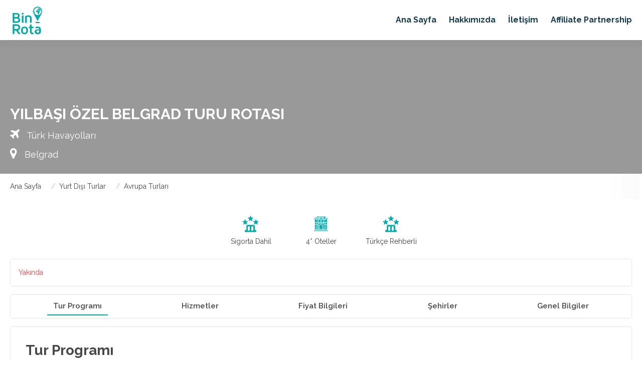

--- FILE ---
content_type: text/html; charset=utf-8
request_url: https://binrota.com/yilbasi-ozel-belgrad-turu-rotasi
body_size: 230520
content:
<!DOCTYPE html><html lang="tr"><head>
<!-- Meta Pixel Code -->
  <script>
    !function (f, b, e, v, n, t, s) {
      if (f.fbq) return; n = f.fbq = function () {
        n.callMethod ? n.callMethod.apply(n, arguments) : n.queue.push(arguments)
      };

      if (!f._fbq) f._fbq = n; n.push = n; n.loaded = !0; n.version = '2.0';
      n.queue = []; t = b.createElement(e); t.async = !0;
      t.src = v; s = b.getElementsByTagName(e)[0];
      s.parentNode.insertBefore(t, s)
    }(window, document, 'script', 'https://connect.facebook.net/en_US/fbevents.js');

    fbq('init', '1179618610586760');
    fbq('track', 'PageView');
  </script>

  <noscript>
    <img height="1" width="1" style="display:none"
      src="https://www.facebook.com/tr?id=1179618610586760&ev=PageView&noscript=1" />
  </noscript>

  <!-- End Meta Pixel Code -->
  <!-- Google tag (gtag.js) -->
  <script async="" src="https://www.googletagmanager.com/gtag/js?id=G-EH2J9W8SVF"></script>
  <script> window.dataLayer = window.dataLayer || []; function gtag(){dataLayer.push(arguments);} gtag('js', new Date()); gtag('config', 'G-EH2J9W8SVF'); </script>
  <!-- End Google tag (gtag.js) -->

  <meta charset="utf-8">
  <title>Yılbaşı Özel Belgrad Turu Rotası | binrota.com</title>
  <base href="/">
  <!--  <meta name="viewport" content="width=device-width,initial-scale=1,maximum-scale=1,user-scalable=0">-->
  <meta name="viewport" content="viewport-fit=cover, width=device-width, initial-scale=1.0, minimum-scale=1.0, maximum-scale=1.0, user-scalable=no">
  <meta name="format-detection" content="telephone=no">
  <meta name="msapplication-tap-highlight" content="no">
  <meta name="google" content="notranslate">
  <link rel="icon" type="image/x-icon" href="favicon.ico">
  <link rel="canonical" href="https://binrota.com/yilbasi-ozel-belgrad-turu-rotasi">
  <link rel="manifest" href="manifest.json">
  <meta name="apple-mobile-web-app-capable" content="yes">
  <meta name="apple-mobile-web-app-status-bar-style" content="black">

  <link rel="preconnect" href="https://fonts.googleapis.com">
  <link rel="preconnect" href="https://fonts.gstatic.com" crossorigin="">
  <style type="text/css">@font-face{font-family:'Raleway';font-style:normal;font-weight:300;font-display:swap;src:url(https://fonts.gstatic.com/l/font?kit=1Ptxg8zYS_SKggPN4iEgvnHyvveLxVuEooCM&skey=30a27f2564731c64&v=v37) format('woff');}@font-face{font-family:'Raleway';font-style:normal;font-weight:400;font-display:swap;src:url(https://fonts.gstatic.com/l/font?kit=1Ptxg8zYS_SKggPN4iEgvnHyvveLxVvaooCM&skey=30a27f2564731c64&v=v37) format('woff');}@font-face{font-family:'Raleway';font-style:normal;font-weight:500;font-display:swap;src:url(https://fonts.gstatic.com/l/font?kit=1Ptxg8zYS_SKggPN4iEgvnHyvveLxVvoooCM&skey=30a27f2564731c64&v=v37) format('woff');}@font-face{font-family:'Raleway';font-style:normal;font-weight:600;font-display:swap;src:url(https://fonts.gstatic.com/l/font?kit=1Ptxg8zYS_SKggPN4iEgvnHyvveLxVsEpYCM&skey=30a27f2564731c64&v=v37) format('woff');}@font-face{font-family:'Raleway';font-style:normal;font-weight:700;font-display:swap;src:url(https://fonts.gstatic.com/l/font?kit=1Ptxg8zYS_SKggPN4iEgvnHyvveLxVs9pYCM&skey=30a27f2564731c64&v=v37) format('woff');}@font-face{font-family:'Raleway';font-style:normal;font-weight:800;font-display:swap;src:url(https://fonts.gstatic.com/l/font?kit=1Ptxg8zYS_SKggPN4iEgvnHyvveLxVtapYCM&skey=30a27f2564731c64&v=v37) format('woff');}@font-face{font-family:'Raleway';font-style:normal;font-weight:300;font-display:swap;src:url(https://fonts.gstatic.com/s/raleway/v37/1Ptug8zYS_SKggPNyCAIT4ttDfCmxA.woff2) format('woff2');unicode-range:U+0460-052F, U+1C80-1C8A, U+20B4, U+2DE0-2DFF, U+A640-A69F, U+FE2E-FE2F;}@font-face{font-family:'Raleway';font-style:normal;font-weight:300;font-display:swap;src:url(https://fonts.gstatic.com/s/raleway/v37/1Ptug8zYS_SKggPNyCkIT4ttDfCmxA.woff2) format('woff2');unicode-range:U+0301, U+0400-045F, U+0490-0491, U+04B0-04B1, U+2116;}@font-face{font-family:'Raleway';font-style:normal;font-weight:300;font-display:swap;src:url(https://fonts.gstatic.com/s/raleway/v37/1Ptug8zYS_SKggPNyCIIT4ttDfCmxA.woff2) format('woff2');unicode-range:U+0102-0103, U+0110-0111, U+0128-0129, U+0168-0169, U+01A0-01A1, U+01AF-01B0, U+0300-0301, U+0303-0304, U+0308-0309, U+0323, U+0329, U+1EA0-1EF9, U+20AB;}@font-face{font-family:'Raleway';font-style:normal;font-weight:300;font-display:swap;src:url(https://fonts.gstatic.com/s/raleway/v37/1Ptug8zYS_SKggPNyCMIT4ttDfCmxA.woff2) format('woff2');unicode-range:U+0100-02BA, U+02BD-02C5, U+02C7-02CC, U+02CE-02D7, U+02DD-02FF, U+0304, U+0308, U+0329, U+1D00-1DBF, U+1E00-1E9F, U+1EF2-1EFF, U+2020, U+20A0-20AB, U+20AD-20C0, U+2113, U+2C60-2C7F, U+A720-A7FF;}@font-face{font-family:'Raleway';font-style:normal;font-weight:300;font-display:swap;src:url(https://fonts.gstatic.com/s/raleway/v37/1Ptug8zYS_SKggPNyC0IT4ttDfA.woff2) format('woff2');unicode-range:U+0000-00FF, U+0131, U+0152-0153, U+02BB-02BC, U+02C6, U+02DA, U+02DC, U+0304, U+0308, U+0329, U+2000-206F, U+20AC, U+2122, U+2191, U+2193, U+2212, U+2215, U+FEFF, U+FFFD;}@font-face{font-family:'Raleway';font-style:normal;font-weight:400;font-display:swap;src:url(https://fonts.gstatic.com/s/raleway/v37/1Ptug8zYS_SKggPNyCAIT4ttDfCmxA.woff2) format('woff2');unicode-range:U+0460-052F, U+1C80-1C8A, U+20B4, U+2DE0-2DFF, U+A640-A69F, U+FE2E-FE2F;}@font-face{font-family:'Raleway';font-style:normal;font-weight:400;font-display:swap;src:url(https://fonts.gstatic.com/s/raleway/v37/1Ptug8zYS_SKggPNyCkIT4ttDfCmxA.woff2) format('woff2');unicode-range:U+0301, U+0400-045F, U+0490-0491, U+04B0-04B1, U+2116;}@font-face{font-family:'Raleway';font-style:normal;font-weight:400;font-display:swap;src:url(https://fonts.gstatic.com/s/raleway/v37/1Ptug8zYS_SKggPNyCIIT4ttDfCmxA.woff2) format('woff2');unicode-range:U+0102-0103, U+0110-0111, U+0128-0129, U+0168-0169, U+01A0-01A1, U+01AF-01B0, U+0300-0301, U+0303-0304, U+0308-0309, U+0323, U+0329, U+1EA0-1EF9, U+20AB;}@font-face{font-family:'Raleway';font-style:normal;font-weight:400;font-display:swap;src:url(https://fonts.gstatic.com/s/raleway/v37/1Ptug8zYS_SKggPNyCMIT4ttDfCmxA.woff2) format('woff2');unicode-range:U+0100-02BA, U+02BD-02C5, U+02C7-02CC, U+02CE-02D7, U+02DD-02FF, U+0304, U+0308, U+0329, U+1D00-1DBF, U+1E00-1E9F, U+1EF2-1EFF, U+2020, U+20A0-20AB, U+20AD-20C0, U+2113, U+2C60-2C7F, U+A720-A7FF;}@font-face{font-family:'Raleway';font-style:normal;font-weight:400;font-display:swap;src:url(https://fonts.gstatic.com/s/raleway/v37/1Ptug8zYS_SKggPNyC0IT4ttDfA.woff2) format('woff2');unicode-range:U+0000-00FF, U+0131, U+0152-0153, U+02BB-02BC, U+02C6, U+02DA, U+02DC, U+0304, U+0308, U+0329, U+2000-206F, U+20AC, U+2122, U+2191, U+2193, U+2212, U+2215, U+FEFF, U+FFFD;}@font-face{font-family:'Raleway';font-style:normal;font-weight:500;font-display:swap;src:url(https://fonts.gstatic.com/s/raleway/v37/1Ptug8zYS_SKggPNyCAIT4ttDfCmxA.woff2) format('woff2');unicode-range:U+0460-052F, U+1C80-1C8A, U+20B4, U+2DE0-2DFF, U+A640-A69F, U+FE2E-FE2F;}@font-face{font-family:'Raleway';font-style:normal;font-weight:500;font-display:swap;src:url(https://fonts.gstatic.com/s/raleway/v37/1Ptug8zYS_SKggPNyCkIT4ttDfCmxA.woff2) format('woff2');unicode-range:U+0301, U+0400-045F, U+0490-0491, U+04B0-04B1, U+2116;}@font-face{font-family:'Raleway';font-style:normal;font-weight:500;font-display:swap;src:url(https://fonts.gstatic.com/s/raleway/v37/1Ptug8zYS_SKggPNyCIIT4ttDfCmxA.woff2) format('woff2');unicode-range:U+0102-0103, U+0110-0111, U+0128-0129, U+0168-0169, U+01A0-01A1, U+01AF-01B0, U+0300-0301, U+0303-0304, U+0308-0309, U+0323, U+0329, U+1EA0-1EF9, U+20AB;}@font-face{font-family:'Raleway';font-style:normal;font-weight:500;font-display:swap;src:url(https://fonts.gstatic.com/s/raleway/v37/1Ptug8zYS_SKggPNyCMIT4ttDfCmxA.woff2) format('woff2');unicode-range:U+0100-02BA, U+02BD-02C5, U+02C7-02CC, U+02CE-02D7, U+02DD-02FF, U+0304, U+0308, U+0329, U+1D00-1DBF, U+1E00-1E9F, U+1EF2-1EFF, U+2020, U+20A0-20AB, U+20AD-20C0, U+2113, U+2C60-2C7F, U+A720-A7FF;}@font-face{font-family:'Raleway';font-style:normal;font-weight:500;font-display:swap;src:url(https://fonts.gstatic.com/s/raleway/v37/1Ptug8zYS_SKggPNyC0IT4ttDfA.woff2) format('woff2');unicode-range:U+0000-00FF, U+0131, U+0152-0153, U+02BB-02BC, U+02C6, U+02DA, U+02DC, U+0304, U+0308, U+0329, U+2000-206F, U+20AC, U+2122, U+2191, U+2193, U+2212, U+2215, U+FEFF, U+FFFD;}@font-face{font-family:'Raleway';font-style:normal;font-weight:600;font-display:swap;src:url(https://fonts.gstatic.com/s/raleway/v37/1Ptug8zYS_SKggPNyCAIT4ttDfCmxA.woff2) format('woff2');unicode-range:U+0460-052F, U+1C80-1C8A, U+20B4, U+2DE0-2DFF, U+A640-A69F, U+FE2E-FE2F;}@font-face{font-family:'Raleway';font-style:normal;font-weight:600;font-display:swap;src:url(https://fonts.gstatic.com/s/raleway/v37/1Ptug8zYS_SKggPNyCkIT4ttDfCmxA.woff2) format('woff2');unicode-range:U+0301, U+0400-045F, U+0490-0491, U+04B0-04B1, U+2116;}@font-face{font-family:'Raleway';font-style:normal;font-weight:600;font-display:swap;src:url(https://fonts.gstatic.com/s/raleway/v37/1Ptug8zYS_SKggPNyCIIT4ttDfCmxA.woff2) format('woff2');unicode-range:U+0102-0103, U+0110-0111, U+0128-0129, U+0168-0169, U+01A0-01A1, U+01AF-01B0, U+0300-0301, U+0303-0304, U+0308-0309, U+0323, U+0329, U+1EA0-1EF9, U+20AB;}@font-face{font-family:'Raleway';font-style:normal;font-weight:600;font-display:swap;src:url(https://fonts.gstatic.com/s/raleway/v37/1Ptug8zYS_SKggPNyCMIT4ttDfCmxA.woff2) format('woff2');unicode-range:U+0100-02BA, U+02BD-02C5, U+02C7-02CC, U+02CE-02D7, U+02DD-02FF, U+0304, U+0308, U+0329, U+1D00-1DBF, U+1E00-1E9F, U+1EF2-1EFF, U+2020, U+20A0-20AB, U+20AD-20C0, U+2113, U+2C60-2C7F, U+A720-A7FF;}@font-face{font-family:'Raleway';font-style:normal;font-weight:600;font-display:swap;src:url(https://fonts.gstatic.com/s/raleway/v37/1Ptug8zYS_SKggPNyC0IT4ttDfA.woff2) format('woff2');unicode-range:U+0000-00FF, U+0131, U+0152-0153, U+02BB-02BC, U+02C6, U+02DA, U+02DC, U+0304, U+0308, U+0329, U+2000-206F, U+20AC, U+2122, U+2191, U+2193, U+2212, U+2215, U+FEFF, U+FFFD;}@font-face{font-family:'Raleway';font-style:normal;font-weight:700;font-display:swap;src:url(https://fonts.gstatic.com/s/raleway/v37/1Ptug8zYS_SKggPNyCAIT4ttDfCmxA.woff2) format('woff2');unicode-range:U+0460-052F, U+1C80-1C8A, U+20B4, U+2DE0-2DFF, U+A640-A69F, U+FE2E-FE2F;}@font-face{font-family:'Raleway';font-style:normal;font-weight:700;font-display:swap;src:url(https://fonts.gstatic.com/s/raleway/v37/1Ptug8zYS_SKggPNyCkIT4ttDfCmxA.woff2) format('woff2');unicode-range:U+0301, U+0400-045F, U+0490-0491, U+04B0-04B1, U+2116;}@font-face{font-family:'Raleway';font-style:normal;font-weight:700;font-display:swap;src:url(https://fonts.gstatic.com/s/raleway/v37/1Ptug8zYS_SKggPNyCIIT4ttDfCmxA.woff2) format('woff2');unicode-range:U+0102-0103, U+0110-0111, U+0128-0129, U+0168-0169, U+01A0-01A1, U+01AF-01B0, U+0300-0301, U+0303-0304, U+0308-0309, U+0323, U+0329, U+1EA0-1EF9, U+20AB;}@font-face{font-family:'Raleway';font-style:normal;font-weight:700;font-display:swap;src:url(https://fonts.gstatic.com/s/raleway/v37/1Ptug8zYS_SKggPNyCMIT4ttDfCmxA.woff2) format('woff2');unicode-range:U+0100-02BA, U+02BD-02C5, U+02C7-02CC, U+02CE-02D7, U+02DD-02FF, U+0304, U+0308, U+0329, U+1D00-1DBF, U+1E00-1E9F, U+1EF2-1EFF, U+2020, U+20A0-20AB, U+20AD-20C0, U+2113, U+2C60-2C7F, U+A720-A7FF;}@font-face{font-family:'Raleway';font-style:normal;font-weight:700;font-display:swap;src:url(https://fonts.gstatic.com/s/raleway/v37/1Ptug8zYS_SKggPNyC0IT4ttDfA.woff2) format('woff2');unicode-range:U+0000-00FF, U+0131, U+0152-0153, U+02BB-02BC, U+02C6, U+02DA, U+02DC, U+0304, U+0308, U+0329, U+2000-206F, U+20AC, U+2122, U+2191, U+2193, U+2212, U+2215, U+FEFF, U+FFFD;}@font-face{font-family:'Raleway';font-style:normal;font-weight:800;font-display:swap;src:url(https://fonts.gstatic.com/s/raleway/v37/1Ptug8zYS_SKggPNyCAIT4ttDfCmxA.woff2) format('woff2');unicode-range:U+0460-052F, U+1C80-1C8A, U+20B4, U+2DE0-2DFF, U+A640-A69F, U+FE2E-FE2F;}@font-face{font-family:'Raleway';font-style:normal;font-weight:800;font-display:swap;src:url(https://fonts.gstatic.com/s/raleway/v37/1Ptug8zYS_SKggPNyCkIT4ttDfCmxA.woff2) format('woff2');unicode-range:U+0301, U+0400-045F, U+0490-0491, U+04B0-04B1, U+2116;}@font-face{font-family:'Raleway';font-style:normal;font-weight:800;font-display:swap;src:url(https://fonts.gstatic.com/s/raleway/v37/1Ptug8zYS_SKggPNyCIIT4ttDfCmxA.woff2) format('woff2');unicode-range:U+0102-0103, U+0110-0111, U+0128-0129, U+0168-0169, U+01A0-01A1, U+01AF-01B0, U+0300-0301, U+0303-0304, U+0308-0309, U+0323, U+0329, U+1EA0-1EF9, U+20AB;}@font-face{font-family:'Raleway';font-style:normal;font-weight:800;font-display:swap;src:url(https://fonts.gstatic.com/s/raleway/v37/1Ptug8zYS_SKggPNyCMIT4ttDfCmxA.woff2) format('woff2');unicode-range:U+0100-02BA, U+02BD-02C5, U+02C7-02CC, U+02CE-02D7, U+02DD-02FF, U+0304, U+0308, U+0329, U+1D00-1DBF, U+1E00-1E9F, U+1EF2-1EFF, U+2020, U+20A0-20AB, U+20AD-20C0, U+2113, U+2C60-2C7F, U+A720-A7FF;}@font-face{font-family:'Raleway';font-style:normal;font-weight:800;font-display:swap;src:url(https://fonts.gstatic.com/s/raleway/v37/1Ptug8zYS_SKggPNyC0IT4ttDfA.woff2) format('woff2');unicode-range:U+0000-00FF, U+0131, U+0152-0153, U+02BB-02BC, U+02C6, U+02DA, U+02DC, U+0304, U+0308, U+0329, U+2000-206F, U+20AC, U+2122, U+2191, U+2193, U+2212, U+2215, U+FEFF, U+FFFD;}</style>
  <style type="text/css">@font-face{font-family:'Material Icons';font-style:normal;font-weight:400;src:url(https://fonts.gstatic.com/l/font?kit=flUhRq6tzZclQEJ-Vdg-IuiaDsNa&skey=4fbfe4498ec2960a&v=v145) format('woff');}@font-face{font-family:'Material Icons Outlined';font-style:normal;font-weight:400;src:url(https://fonts.gstatic.com/l/font?kit=gok-H7zzDkdnRel8-DQ6KAXJ69wP1tGnf4ZGhUcY&skey=dbde49387d8fd363&v=v110) format('woff');}@font-face{font-family:'Material Icons Round';font-style:normal;font-weight:400;src:url(https://fonts.gstatic.com/l/font?kit=LDItaoyNOAY6Uewc665JcIzCKsKc_M9flwmJ&skey=9837b99767e95de4&v=v109) format('woff');}@font-face{font-family:'Material Icons Sharp';font-style:normal;font-weight:400;src:url(https://fonts.gstatic.com/l/font?kit=oPWQ_lt5nv4pWNJpghLP75WiFR4kLh3kvmvX&skey=768afef64c905884&v=v110) format('woff');}@font-face{font-family:'Material Icons Two Tone';font-style:normal;font-weight:400;src:url(https://fonts.gstatic.com/l/font?kit=hESh6WRmNCxEqUmNyh3JDeGxjVVyMg4tHGctNCuy&skey=777adad368b4d1e6&v=v113) format('woff');}body{--google-font-color-materialiconstwotone:none;}.material-icons{font-family:'Material Icons';font-weight:normal;font-style:normal;font-size:24px;line-height:1;letter-spacing:normal;text-transform:none;display:inline-block;white-space:nowrap;word-wrap:normal;direction:ltr;font-feature-settings:'liga';}.material-icons-outlined{font-family:'Material Icons Outlined';font-weight:normal;font-style:normal;font-size:24px;line-height:1;letter-spacing:normal;text-transform:none;display:inline-block;white-space:nowrap;word-wrap:normal;direction:ltr;font-feature-settings:'liga';}.material-icons-round{font-family:'Material Icons Round';font-weight:normal;font-style:normal;font-size:24px;line-height:1;letter-spacing:normal;text-transform:none;display:inline-block;white-space:nowrap;word-wrap:normal;direction:ltr;font-feature-settings:'liga';}.material-icons-sharp{font-family:'Material Icons Sharp';font-weight:normal;font-style:normal;font-size:24px;line-height:1;letter-spacing:normal;text-transform:none;display:inline-block;white-space:nowrap;word-wrap:normal;direction:ltr;font-feature-settings:'liga';}.material-icons-two-tone{font-family:'Material Icons Two Tone';font-weight:normal;font-style:normal;font-size:24px;line-height:1;letter-spacing:normal;text-transform:none;display:inline-block;white-space:nowrap;word-wrap:normal;direction:ltr;font-feature-settings:'liga';}@font-face{font-family:'Material Icons';font-style:normal;font-weight:400;src:url(https://fonts.gstatic.com/s/materialicons/v145/flUhRq6tzZclQEJ-Vdg-IuiaDsNcIhQ8tQ.woff2) format('woff2');}@font-face{font-family:'Material Icons Outlined';font-style:normal;font-weight:400;src:url(https://fonts.gstatic.com/s/materialiconsoutlined/v110/gok-H7zzDkdnRel8-DQ6KAXJ69wP1tGnf4ZGhUcel5euIg.woff2) format('woff2');}@font-face{font-family:'Material Icons Round';font-style:normal;font-weight:400;src:url(https://fonts.gstatic.com/s/materialiconsround/v109/LDItaoyNOAY6Uewc665JcIzCKsKc_M9flwmPq_HTTw.woff2) format('woff2');}@font-face{font-family:'Material Icons Sharp';font-style:normal;font-weight:400;src:url(https://fonts.gstatic.com/s/materialiconssharp/v110/oPWQ_lt5nv4pWNJpghLP75WiFR4kLh3kvmvRImcycg.woff2) format('woff2');}@font-face{font-family:'Material Icons Two Tone';font-style:normal;font-weight:400;src:url(https://fonts.gstatic.com/s/materialiconstwotone/v113/hESh6WRmNCxEqUmNyh3JDeGxjVVyMg4tHGctNCu0NjbrHg.woff2) format('woff2');}body{--google-font-color-materialiconstwotone:none;}.material-icons{font-family:'Material Icons';font-weight:normal;font-style:normal;font-size:24px;line-height:1;letter-spacing:normal;text-transform:none;display:inline-block;white-space:nowrap;word-wrap:normal;direction:ltr;-webkit-font-feature-settings:'liga';-webkit-font-smoothing:antialiased;}.material-icons-outlined{font-family:'Material Icons Outlined';font-weight:normal;font-style:normal;font-size:24px;line-height:1;letter-spacing:normal;text-transform:none;display:inline-block;white-space:nowrap;word-wrap:normal;direction:ltr;-webkit-font-feature-settings:'liga';-webkit-font-smoothing:antialiased;}.material-icons-round{font-family:'Material Icons Round';font-weight:normal;font-style:normal;font-size:24px;line-height:1;letter-spacing:normal;text-transform:none;display:inline-block;white-space:nowrap;word-wrap:normal;direction:ltr;-webkit-font-feature-settings:'liga';-webkit-font-smoothing:antialiased;}.material-icons-sharp{font-family:'Material Icons Sharp';font-weight:normal;font-style:normal;font-size:24px;line-height:1;letter-spacing:normal;text-transform:none;display:inline-block;white-space:nowrap;word-wrap:normal;direction:ltr;-webkit-font-feature-settings:'liga';-webkit-font-smoothing:antialiased;}.material-icons-two-tone{font-family:'Material Icons Two Tone';font-weight:normal;font-style:normal;font-size:24px;line-height:1;letter-spacing:normal;text-transform:none;display:inline-block;white-space:nowrap;word-wrap:normal;direction:ltr;-webkit-font-feature-settings:'liga';-webkit-font-smoothing:antialiased;}</style>

  <link rel="manifest" href="manifest.webmanifest">
  <meta name="theme-color" content="#01aaad">

  <!-- static -->
  <meta property="og:site_name" content="binrota.com">
  <meta property="og:url" content="https://binrota.com/yilbasi-ozel-belgrad-turu-rotasi">
  <meta property="og:type" content="website">
  <meta property="og:locale" content="tr">
  <meta name="twitter:card" content="summary_large_image">
<style>@charset "UTF-8";:root{--swiper-theme-color:#007aff}:root{--swiper-navigation-size:44px}@-webkit-keyframes cdk-text-field-autofill-start{}@-webkit-keyframes cdk-text-field-autofill-end{}:root{--black:#000;--primary:$primary;--secondary:$secondary;--gold:#c8b273;--red:$red;--green:$green;--orange:#e89415;--blue:#00bcd4;--grey:#494548;--light-grey:#b6b5b6;--border-grey:#e7e8eb;--body-bg:#fff;--blue:#007bff;--indigo:#6610f2;--purple:#6f42c1;--pink:#e83e8c;--red:#f73d3d;--orange:#fd7e14;--yellow:#ffc107;--green:#78d06b;--teal:#20c997;--cyan:#17a2b8;--white:#fff;--gray:#6c757d;--gray-dark:#343a40;--primary:#01aaad;--secondary:#01aaad;--success:#78d06b;--info:#17a2b8;--warning:#ffc107;--danger:#f73d3d;--light:#f8f9fa;--dark:#343a40;--breakpoint-xs:0;--breakpoint-sm:576px;--breakpoint-md:768px;--breakpoint-lg:992px;--breakpoint-xl:1200px;--font-family-sans-serif:-apple-system,BlinkMacSystemFont,"Segoe UI",Roboto,"Helvetica Neue",Arial,"Noto Sans","Liberation Sans",sans-serif,"Apple Color Emoji","Segoe UI Emoji","Segoe UI Symbol","Noto Color Emoji";--font-family-monospace:SFMono-Regular,Menlo,Monaco,Consolas,"Liberation Mono","Courier New",monospace}*,:after,:before{box-sizing:border-box}html{font-family:sans-serif;line-height:1.15;-webkit-text-size-adjust:100%;-webkit-tap-highlight-color:rgba(0,0,0,0)}body{font-family:-apple-system,BlinkMacSystemFont,Segoe UI,Roboto,Helvetica Neue,Arial,Noto Sans,Liberation Sans,sans-serif,Apple Color Emoji,Segoe UI Emoji,Segoe UI Symbol,Noto Color Emoji;font-size:1rem;line-height:1.5;color:#212529;text-align:left;background-color:#fff}@media print{*,:after,:before{text-shadow:none!important;box-shadow:none!important}@page{size:a3}body{min-width:992px!important}}body,html{margin:0}body{background:#fff;background:var(--body-bg);color:#494548;color:var(--grey);font-size:14px}@media (min-width: 768px){body,html{overflow:inherit!important;height:inherit!important}}body,html{height:100%}body{margin:0;font-family:Raleway,sans-serif;font-weight:400}</style><link rel="stylesheet" href="styles.7daafbd3564f13394f14.css?t=1768915300823"><style ng-transition="binrota"></style><style ng-transition="binrota">.la-ball-8bits[_ngcontent-sc17], .la-ball-8bits[_ngcontent-sc17] > div[_ngcontent-sc17]{position:relative;box-sizing:border-box}.la-ball-8bits[_ngcontent-sc17]{display:block;font-size:0;color:#fff}.la-ball-8bits.la-dark[_ngcontent-sc17]{color:#333}.la-ball-8bits[_ngcontent-sc17] > div[_ngcontent-sc17]{display:inline-block;float:none;background-color:currentColor;border:0 solid}.la-ball-8bits[_ngcontent-sc17]{width:12px;height:12px}.la-ball-8bits[_ngcontent-sc17] > div[_ngcontent-sc17]{position:absolute;top:50%;left:50%;width:4px;height:4px;border-radius:0;opacity:0;transform:translate(100%,100%);-webkit-animation:ball-8bits 1s ease 0s infinite;animation:ball-8bits 1s ease 0s infinite}.la-ball-8bits[_ngcontent-sc17] > div[_ngcontent-sc17]:first-child{-webkit-animation-delay:-.9375s;animation-delay:-.9375s}.la-ball-8bits[_ngcontent-sc17] > div[_ngcontent-sc17]:nth-child(2){-webkit-animation-delay:-.875s;animation-delay:-.875s}.la-ball-8bits[_ngcontent-sc17] > div[_ngcontent-sc17]:nth-child(3){-webkit-animation-delay:-.8125s;animation-delay:-.8125s}.la-ball-8bits[_ngcontent-sc17] > div[_ngcontent-sc17]:nth-child(4){-webkit-animation-delay:-.75s;animation-delay:-.75s}.la-ball-8bits[_ngcontent-sc17] > div[_ngcontent-sc17]:nth-child(5){-webkit-animation-delay:-.6875s;animation-delay:-.6875s}.la-ball-8bits[_ngcontent-sc17] > div[_ngcontent-sc17]:nth-child(6){-webkit-animation-delay:-.625s;animation-delay:-.625s}.la-ball-8bits[_ngcontent-sc17] > div[_ngcontent-sc17]:nth-child(7){-webkit-animation-delay:-.5625s;animation-delay:-.5625s}.la-ball-8bits[_ngcontent-sc17] > div[_ngcontent-sc17]:nth-child(8){-webkit-animation-delay:-.5s;animation-delay:-.5s}.la-ball-8bits[_ngcontent-sc17] > div[_ngcontent-sc17]:nth-child(9){-webkit-animation-delay:-.4375s;animation-delay:-.4375s}.la-ball-8bits[_ngcontent-sc17] > div[_ngcontent-sc17]:nth-child(10){-webkit-animation-delay:-.375s;animation-delay:-.375s}.la-ball-8bits[_ngcontent-sc17] > div[_ngcontent-sc17]:nth-child(11){-webkit-animation-delay:-.3125s;animation-delay:-.3125s}.la-ball-8bits[_ngcontent-sc17] > div[_ngcontent-sc17]:nth-child(12){-webkit-animation-delay:-.25s;animation-delay:-.25s}.la-ball-8bits[_ngcontent-sc17] > div[_ngcontent-sc17]:nth-child(13){-webkit-animation-delay:-.1875s;animation-delay:-.1875s}.la-ball-8bits[_ngcontent-sc17] > div[_ngcontent-sc17]:nth-child(14){-webkit-animation-delay:-.125s;animation-delay:-.125s}.la-ball-8bits[_ngcontent-sc17] > div[_ngcontent-sc17]:nth-child(15){-webkit-animation-delay:-.0625s;animation-delay:-.0625s}.la-ball-8bits[_ngcontent-sc17] > div[_ngcontent-sc17]:nth-child(16){-webkit-animation-delay:0s;animation-delay:0s}.la-ball-8bits[_ngcontent-sc17] > div[_ngcontent-sc17]:first-child{top:-100%;left:0}.la-ball-8bits[_ngcontent-sc17] > div[_ngcontent-sc17]:nth-child(2){top:-100%;left:33.3333333333%}.la-ball-8bits[_ngcontent-sc17] > div[_ngcontent-sc17]:nth-child(3){top:-66.6666666667%;left:66.6666666667%}.la-ball-8bits[_ngcontent-sc17] > div[_ngcontent-sc17]:nth-child(4){top:-33.3333333333%;left:100%}.la-ball-8bits[_ngcontent-sc17] > div[_ngcontent-sc17]:nth-child(5){top:0;left:100%}.la-ball-8bits[_ngcontent-sc17] > div[_ngcontent-sc17]:nth-child(6){top:33.3333333333%;left:100%}.la-ball-8bits[_ngcontent-sc17] > div[_ngcontent-sc17]:nth-child(7){top:66.6666666667%;left:66.6666666667%}.la-ball-8bits[_ngcontent-sc17] > div[_ngcontent-sc17]:nth-child(8){top:100%;left:33.3333333333%}.la-ball-8bits[_ngcontent-sc17] > div[_ngcontent-sc17]:nth-child(9){top:100%;left:0}.la-ball-8bits[_ngcontent-sc17] > div[_ngcontent-sc17]:nth-child(10){top:100%;left:-33.3333333333%}.la-ball-8bits[_ngcontent-sc17] > div[_ngcontent-sc17]:nth-child(11){top:66.6666666667%;left:-66.6666666667%}.la-ball-8bits[_ngcontent-sc17] > div[_ngcontent-sc17]:nth-child(12){top:33.3333333333%;left:-100%}.la-ball-8bits[_ngcontent-sc17] > div[_ngcontent-sc17]:nth-child(13){top:0;left:-100%}.la-ball-8bits[_ngcontent-sc17] > div[_ngcontent-sc17]:nth-child(14){top:-33.3333333333%;left:-100%}.la-ball-8bits[_ngcontent-sc17] > div[_ngcontent-sc17]:nth-child(15){top:-66.6666666667%;left:-66.6666666667%}.la-ball-8bits[_ngcontent-sc17] > div[_ngcontent-sc17]:nth-child(16){top:-100%;left:-33.3333333333%}.la-ball-8bits.la-sm[_ngcontent-sc17]{width:6px;height:6px}.la-ball-8bits.la-sm[_ngcontent-sc17] > div[_ngcontent-sc17]{width:2px;height:2px}.la-ball-8bits.la-2x[_ngcontent-sc17]{width:24px;height:24px}.la-ball-8bits.la-2x[_ngcontent-sc17] > div[_ngcontent-sc17]{width:8px;height:8px}.la-ball-8bits.la-3x[_ngcontent-sc17]{width:36px;height:36px}.la-ball-8bits.la-3x[_ngcontent-sc17] > div[_ngcontent-sc17]{width:12px;height:12px}@-webkit-keyframes ball-8bits{0%{opacity:1}50%{opacity:1}51%{opacity:0}}@keyframes ball-8bits{0%{opacity:1}50%{opacity:1}51%{opacity:0}}.la-ball-atom[_ngcontent-sc17], .la-ball-atom[_ngcontent-sc17] > div[_ngcontent-sc17]{position:relative;box-sizing:border-box}.la-ball-atom[_ngcontent-sc17]{display:block;font-size:0;color:#fff}.la-ball-atom.la-dark[_ngcontent-sc17]{color:#333}.la-ball-atom[_ngcontent-sc17] > div[_ngcontent-sc17]{display:inline-block;float:none;background-color:currentColor;border:0 solid}.la-ball-atom[_ngcontent-sc17]{width:32px;height:32px}.la-ball-atom[_ngcontent-sc17] > div[_ngcontent-sc17]:first-child{position:absolute;top:50%;left:50%;z-index:1;width:60%;height:60%;background:#aaa;border-radius:100%;transform:translate(-50%,-50%);-webkit-animation:ball-atom-shrink 4.5s linear infinite;animation:ball-atom-shrink 4.5s linear infinite}.la-ball-atom[_ngcontent-sc17] > div[_ngcontent-sc17]:not(:first-child){position:absolute;left:0;z-index:0;width:100%;height:100%;background:none;-webkit-animation:ball-atom-zindex 1.5s steps(2) 0s infinite;animation:ball-atom-zindex 1.5s steps(2) 0s infinite}.la-ball-atom[_ngcontent-sc17] > div[_ngcontent-sc17]:not(:first-child):before{position:absolute;top:0;left:0;width:10px;height:10px;margin-top:-5px;margin-left:-5px;content:"";background:currentColor;border-radius:50%;opacity:.75;-webkit-animation:ball-atom-position 1.5s ease 0s infinite,ball-atom-size 1.5s ease 0s infinite;animation:ball-atom-position 1.5s ease 0s infinite,ball-atom-size 1.5s ease 0s infinite}.la-ball-atom[_ngcontent-sc17] > div[_ngcontent-sc17]:nth-child(2){-webkit-animation-delay:.75s;animation-delay:.75s}.la-ball-atom[_ngcontent-sc17] > div[_ngcontent-sc17]:nth-child(2):before{-webkit-animation-delay:0s,-1.125s;animation-delay:0s,-1.125s}.la-ball-atom[_ngcontent-sc17] > div[_ngcontent-sc17]:nth-child(3){transform:rotate(120deg);-webkit-animation-delay:-.25s;animation-delay:-.25s}.la-ball-atom[_ngcontent-sc17] > div[_ngcontent-sc17]:nth-child(3):before{-webkit-animation-delay:-1s,-.75s;animation-delay:-1s,-.75s}.la-ball-atom[_ngcontent-sc17] > div[_ngcontent-sc17]:nth-child(4){transform:rotate(240deg);-webkit-animation-delay:.25s;animation-delay:.25s}.la-ball-atom[_ngcontent-sc17] > div[_ngcontent-sc17]:nth-child(4):before{-webkit-animation-delay:-.5s,-.125s;animation-delay:-.5s,-.125s}.la-ball-atom.la-sm[_ngcontent-sc17]{width:16px;height:16px}.la-ball-atom.la-sm[_ngcontent-sc17] > div[_ngcontent-sc17]:not(:first-child):before{width:4px;height:4px;margin-top:-2px;margin-left:-2px}.la-ball-atom.la-2x[_ngcontent-sc17]{width:64px;height:64px}.la-ball-atom.la-2x[_ngcontent-sc17] > div[_ngcontent-sc17]:not(:first-child):before{width:20px;height:20px;margin-top:-10px;margin-left:-10px}.la-ball-atom.la-3x[_ngcontent-sc17]{width:96px;height:96px}.la-ball-atom.la-3x[_ngcontent-sc17] > div[_ngcontent-sc17]:not(:first-child):before{width:30px;height:30px;margin-top:-15px;margin-left:-15px}@-webkit-keyframes ball-atom-position{50%{top:100%;left:100%}}@keyframes ball-atom-position{50%{top:100%;left:100%}}@-webkit-keyframes ball-atom-size{50%{transform:scale(.5)}}@keyframes ball-atom-size{50%{transform:scale(.5)}}@-webkit-keyframes ball-atom-zindex{50%{z-index:10}}@keyframes ball-atom-zindex{50%{z-index:10}}@-webkit-keyframes ball-atom-shrink{50%{transform:translate(-50%,-50%) scale(.8)}}@keyframes ball-atom-shrink{50%{transform:translate(-50%,-50%) scale(.8)}}.la-ball-beat[_ngcontent-sc17], .la-ball-beat[_ngcontent-sc17] > div[_ngcontent-sc17]{position:relative;box-sizing:border-box}.la-ball-beat[_ngcontent-sc17]{display:block;font-size:0;color:#fff}.la-ball-beat.la-dark[_ngcontent-sc17]{color:#333}.la-ball-beat[_ngcontent-sc17] > div[_ngcontent-sc17]{display:inline-block;float:none;background-color:currentColor;border:0 solid}.la-ball-beat[_ngcontent-sc17]{width:54px;height:18px}.la-ball-beat[_ngcontent-sc17] > div[_ngcontent-sc17]{width:10px;height:10px;margin:4px;border-radius:100%;-webkit-animation:ball-beat .7s linear -.15s infinite;animation:ball-beat .7s linear -.15s infinite}.la-ball-beat[_ngcontent-sc17] > div[_ngcontent-sc17]:nth-child(2n-1){-webkit-animation-delay:-.5s;animation-delay:-.5s}.la-ball-beat.la-sm[_ngcontent-sc17]{width:26px;height:8px}.la-ball-beat.la-sm[_ngcontent-sc17] > div[_ngcontent-sc17]{width:4px;height:4px;margin:2px}.la-ball-beat.la-2x[_ngcontent-sc17]{width:108px;height:36px}.la-ball-beat.la-2x[_ngcontent-sc17] > div[_ngcontent-sc17]{width:20px;height:20px;margin:8px}.la-ball-beat.la-3x[_ngcontent-sc17]{width:162px;height:54px}.la-ball-beat.la-3x[_ngcontent-sc17] > div[_ngcontent-sc17]{width:30px;height:30px;margin:12px}@-webkit-keyframes ball-beat{50%{opacity:.2;transform:scale(.75)}to{opacity:1;transform:scale(1)}}@keyframes ball-beat{50%{opacity:.2;transform:scale(.75)}to{opacity:1;transform:scale(1)}}.la-ball-circus[_ngcontent-sc17], .la-ball-circus[_ngcontent-sc17] > div[_ngcontent-sc17]{position:relative;box-sizing:border-box}.la-ball-circus[_ngcontent-sc17]{display:block;font-size:0;color:#fff}.la-ball-circus.la-dark[_ngcontent-sc17]{color:#333}.la-ball-circus[_ngcontent-sc17] > div[_ngcontent-sc17]{display:inline-block;float:none;background-color:currentColor;border:0 solid}.la-ball-circus[_ngcontent-sc17], .la-ball-circus[_ngcontent-sc17] > div[_ngcontent-sc17]{width:16px;height:16px}.la-ball-circus[_ngcontent-sc17] > div[_ngcontent-sc17]{position:absolute;top:0;left:-100%;display:block;width:100%;height:100%;border-radius:100%;opacity:.5;-webkit-animation:ball-circus-position 2.5s cubic-bezier(.25,0,.75,1) infinite,ball-circus-size 2.5s cubic-bezier(.25,0,.75,1) infinite;animation:ball-circus-position 2.5s cubic-bezier(.25,0,.75,1) infinite,ball-circus-size 2.5s cubic-bezier(.25,0,.75,1) infinite}.la-ball-circus[_ngcontent-sc17] > div[_ngcontent-sc17]:first-child{-webkit-animation-delay:0s,-.5s;animation-delay:0s,-.5s}.la-ball-circus[_ngcontent-sc17] > div[_ngcontent-sc17]:nth-child(2){-webkit-animation-delay:-.5s,-1s;animation-delay:-.5s,-1s}.la-ball-circus[_ngcontent-sc17] > div[_ngcontent-sc17]:nth-child(3){-webkit-animation-delay:-1s,-1.5s;animation-delay:-1s,-1.5s}.la-ball-circus[_ngcontent-sc17] > div[_ngcontent-sc17]:nth-child(4){-webkit-animation-delay:-1.5s,-2s;animation-delay:-1.5s,-2s}.la-ball-circus[_ngcontent-sc17] > div[_ngcontent-sc17]:nth-child(5){-webkit-animation-delay:-2s,-2.5s;animation-delay:-2s,-2.5s}.la-ball-circus.la-sm[_ngcontent-sc17], .la-ball-circus.la-sm[_ngcontent-sc17] > div[_ngcontent-sc17]{width:8px;height:8px}.la-ball-circus.la-2x[_ngcontent-sc17], .la-ball-circus.la-2x[_ngcontent-sc17] > div[_ngcontent-sc17]{width:32px;height:32px}.la-ball-circus.la-3x[_ngcontent-sc17], .la-ball-circus.la-3x[_ngcontent-sc17] > div[_ngcontent-sc17]{width:48px;height:48px}@-webkit-keyframes ball-circus-position{50%{left:100%}}@keyframes ball-circus-position{50%{left:100%}}@-webkit-keyframes ball-circus-size{50%{transform:scale(.3)}}@keyframes ball-circus-size{50%{transform:scale(.3)}}.la-ball-climbing-dot[_ngcontent-sc17], .la-ball-climbing-dot[_ngcontent-sc17] > div[_ngcontent-sc17]{position:relative;box-sizing:border-box}.la-ball-climbing-dot[_ngcontent-sc17]{display:block;font-size:0;color:#fff}.la-ball-climbing-dot.la-dark[_ngcontent-sc17]{color:#333}.la-ball-climbing-dot[_ngcontent-sc17] > div[_ngcontent-sc17]{display:inline-block;float:none;background-color:currentColor;border:0 solid}.la-ball-climbing-dot[_ngcontent-sc17]{width:42px;height:32px}.la-ball-climbing-dot[_ngcontent-sc17] > div[_ngcontent-sc17]:first-child{position:absolute;bottom:32%;left:18%;width:14px;height:14px;border-radius:100%;transform-origin:center bottom;-webkit-animation:ball-climbing-dot-jump .6s ease-in-out infinite;animation:ball-climbing-dot-jump .6s ease-in-out infinite}.la-ball-climbing-dot[_ngcontent-sc17] > div[_ngcontent-sc17]:not(:first-child){position:absolute;top:0;right:0;width:14px;height:2px;border-radius:0;transform:translate(60%);-webkit-animation:ball-climbing-dot-steps 1.8s linear infinite;animation:ball-climbing-dot-steps 1.8s linear infinite}.la-ball-climbing-dot[_ngcontent-sc17] > div[_ngcontent-sc17]:not(:first-child):nth-child(2){-webkit-animation-delay:0ms;animation-delay:0ms}.la-ball-climbing-dot[_ngcontent-sc17] > div[_ngcontent-sc17]:not(:first-child):nth-child(3){-webkit-animation-delay:-.6s;animation-delay:-.6s}.la-ball-climbing-dot[_ngcontent-sc17] > div[_ngcontent-sc17]:not(:first-child):nth-child(4){-webkit-animation-delay:-1.2s;animation-delay:-1.2s}.la-ball-climbing-dot.la-sm[_ngcontent-sc17]{width:20px;height:16px}.la-ball-climbing-dot.la-sm[_ngcontent-sc17] > div[_ngcontent-sc17]:first-child{width:6px;height:6px}.la-ball-climbing-dot.la-sm[_ngcontent-sc17] > div[_ngcontent-sc17]:not(:first-child){width:6px;height:1px}.la-ball-climbing-dot.la-2x[_ngcontent-sc17]{width:84px;height:64px}.la-ball-climbing-dot.la-2x[_ngcontent-sc17] > div[_ngcontent-sc17]:first-child{width:28px;height:28px}.la-ball-climbing-dot.la-2x[_ngcontent-sc17] > div[_ngcontent-sc17]:not(:first-child){width:28px;height:4px}.la-ball-climbing-dot.la-3x[_ngcontent-sc17]{width:126px;height:96px}.la-ball-climbing-dot.la-3x[_ngcontent-sc17] > div[_ngcontent-sc17]:first-child{width:42px;height:42px}.la-ball-climbing-dot.la-3x[_ngcontent-sc17] > div[_ngcontent-sc17]:not(:first-child){width:42px;height:6px}@-webkit-keyframes ball-climbing-dot-jump{0%{transform:scaleY(.7)}20%{transform:scale(.7,1.2)}40%{transform:scale(1)}50%{bottom:125%}46%{transform:scale(1)}80%{transform:scale(.7,1.2)}90%{transform:scale(.7,1.2)}to{transform:scaleY(.7)}}@keyframes ball-climbing-dot-jump{0%{transform:scaleY(.7)}20%{transform:scale(.7,1.2)}40%{transform:scale(1)}50%{bottom:125%}46%{transform:scale(1)}80%{transform:scale(.7,1.2)}90%{transform:scale(.7,1.2)}to{transform:scaleY(.7)}}@-webkit-keyframes ball-climbing-dot-steps{0%{top:0;right:0;opacity:0}50%{opacity:1}to{top:100%;right:100%;opacity:0}}@keyframes ball-climbing-dot-steps{0%{top:0;right:0;opacity:0}50%{opacity:1}to{top:100%;right:100%;opacity:0}}.la-ball-clip-rotate-multiple[_ngcontent-sc17], .la-ball-clip-rotate-multiple[_ngcontent-sc17] > div[_ngcontent-sc17]{position:relative;box-sizing:border-box}.la-ball-clip-rotate-multiple[_ngcontent-sc17]{display:block;font-size:0;color:#fff}.la-ball-clip-rotate-multiple.la-dark[_ngcontent-sc17]{color:#333}.la-ball-clip-rotate-multiple[_ngcontent-sc17] > div[_ngcontent-sc17]{display:inline-block;float:none;background-color:currentColor;border:0 solid}.la-ball-clip-rotate-multiple[_ngcontent-sc17]{width:32px;height:32px}.la-ball-clip-rotate-multiple[_ngcontent-sc17] > div[_ngcontent-sc17]{position:absolute;top:50%;left:50%;background:transparent;border-style:solid;border-width:2px;border-radius:100%;-webkit-animation:ball-clip-rotate-multiple-rotate 1s ease-in-out infinite;animation:ball-clip-rotate-multiple-rotate 1s ease-in-out infinite}.la-ball-clip-rotate-multiple[_ngcontent-sc17] > div[_ngcontent-sc17]:first-child{position:absolute;width:32px;height:32px;border-right-color:transparent;border-left-color:transparent}.la-ball-clip-rotate-multiple[_ngcontent-sc17] > div[_ngcontent-sc17]:last-child{width:16px;height:16px;border-top-color:transparent;border-bottom-color:transparent;-webkit-animation-duration:.5s;animation-duration:.5s;-webkit-animation-direction:reverse;animation-direction:reverse}.la-ball-clip-rotate-multiple.la-sm[_ngcontent-sc17]{width:16px;height:16px}.la-ball-clip-rotate-multiple.la-sm[_ngcontent-sc17] > div[_ngcontent-sc17]{border-width:1px}.la-ball-clip-rotate-multiple.la-sm[_ngcontent-sc17] > div[_ngcontent-sc17]:first-child{width:16px;height:16px}.la-ball-clip-rotate-multiple.la-sm[_ngcontent-sc17] > div[_ngcontent-sc17]:last-child{width:8px;height:8px}.la-ball-clip-rotate-multiple.la-2x[_ngcontent-sc17]{width:64px;height:64px}.la-ball-clip-rotate-multiple.la-2x[_ngcontent-sc17] > div[_ngcontent-sc17]{border-width:4px}.la-ball-clip-rotate-multiple.la-2x[_ngcontent-sc17] > div[_ngcontent-sc17]:first-child{width:64px;height:64px}.la-ball-clip-rotate-multiple.la-2x[_ngcontent-sc17] > div[_ngcontent-sc17]:last-child{width:32px;height:32px}.la-ball-clip-rotate-multiple.la-3x[_ngcontent-sc17]{width:96px;height:96px}.la-ball-clip-rotate-multiple.la-3x[_ngcontent-sc17] > div[_ngcontent-sc17]{border-width:6px}.la-ball-clip-rotate-multiple.la-3x[_ngcontent-sc17] > div[_ngcontent-sc17]:first-child{width:96px;height:96px}.la-ball-clip-rotate-multiple.la-3x[_ngcontent-sc17] > div[_ngcontent-sc17]:last-child{width:48px;height:48px}@-webkit-keyframes ball-clip-rotate-multiple-rotate{0%{transform:translate(-50%,-50%) rotate(0deg)}50%{transform:translate(-50%,-50%) rotate(180deg)}to{transform:translate(-50%,-50%) rotate(1turn)}}@keyframes ball-clip-rotate-multiple-rotate{0%{transform:translate(-50%,-50%) rotate(0deg)}50%{transform:translate(-50%,-50%) rotate(180deg)}to{transform:translate(-50%,-50%) rotate(1turn)}}.la-ball-clip-rotate-pulse[_ngcontent-sc17], .la-ball-clip-rotate-pulse[_ngcontent-sc17] > div[_ngcontent-sc17]{position:relative;box-sizing:border-box}.la-ball-clip-rotate-pulse[_ngcontent-sc17]{display:block;font-size:0;color:#fff}.la-ball-clip-rotate-pulse.la-dark[_ngcontent-sc17]{color:#333}.la-ball-clip-rotate-pulse[_ngcontent-sc17] > div[_ngcontent-sc17]{display:inline-block;float:none;background-color:currentColor;border:0 solid}.la-ball-clip-rotate-pulse[_ngcontent-sc17]{width:32px;height:32px}.la-ball-clip-rotate-pulse[_ngcontent-sc17] > div[_ngcontent-sc17]{position:absolute;top:50%;left:50%;border-radius:100%}.la-ball-clip-rotate-pulse[_ngcontent-sc17] > div[_ngcontent-sc17]:first-child{position:absolute;width:32px;height:32px;background:transparent;border-bottom-style:solid;border-top-style:solid;border-bottom-width:2px;border-top-width:2px;border-right:2px solid transparent;border-left:2px solid transparent;-webkit-animation:ball-clip-rotate-pulse-rotate 1s cubic-bezier(.09,.57,.49,.9) infinite;animation:ball-clip-rotate-pulse-rotate 1s cubic-bezier(.09,.57,.49,.9) infinite}.la-ball-clip-rotate-pulse[_ngcontent-sc17] > div[_ngcontent-sc17]:last-child{width:16px;height:16px;-webkit-animation:ball-clip-rotate-pulse-scale 1s cubic-bezier(.09,.57,.49,.9) infinite;animation:ball-clip-rotate-pulse-scale 1s cubic-bezier(.09,.57,.49,.9) infinite}.la-ball-clip-rotate-pulse.la-sm[_ngcontent-sc17]{width:16px;height:16px}.la-ball-clip-rotate-pulse.la-sm[_ngcontent-sc17] > div[_ngcontent-sc17]:first-child{width:16px;height:16px;border-width:1px}.la-ball-clip-rotate-pulse.la-sm[_ngcontent-sc17] > div[_ngcontent-sc17]:last-child{width:8px;height:8px}.la-ball-clip-rotate-pulse.la-2x[_ngcontent-sc17]{width:64px;height:64px}.la-ball-clip-rotate-pulse.la-2x[_ngcontent-sc17] > div[_ngcontent-sc17]:first-child{width:64px;height:64px;border-width:4px}.la-ball-clip-rotate-pulse.la-2x[_ngcontent-sc17] > div[_ngcontent-sc17]:last-child{width:32px;height:32px}.la-ball-clip-rotate-pulse.la-3x[_ngcontent-sc17]{width:96px;height:96px}.la-ball-clip-rotate-pulse.la-3x[_ngcontent-sc17] > div[_ngcontent-sc17]:first-child{width:96px;height:96px;border-width:6px}.la-ball-clip-rotate-pulse.la-3x[_ngcontent-sc17] > div[_ngcontent-sc17]:last-child{width:48px;height:48px}@-webkit-keyframes ball-clip-rotate-pulse-rotate{0%{transform:translate(-50%,-50%) rotate(0deg)}50%{transform:translate(-50%,-50%) rotate(180deg)}to{transform:translate(-50%,-50%) rotate(1turn)}}@keyframes ball-clip-rotate-pulse-rotate{0%{transform:translate(-50%,-50%) rotate(0deg)}50%{transform:translate(-50%,-50%) rotate(180deg)}to{transform:translate(-50%,-50%) rotate(1turn)}}@-webkit-keyframes ball-clip-rotate-pulse-scale{0%,to{opacity:1;transform:translate(-50%,-50%) scale(1)}30%{opacity:.3;transform:translate(-50%,-50%) scale(.15)}}@keyframes ball-clip-rotate-pulse-scale{0%,to{opacity:1;transform:translate(-50%,-50%) scale(1)}30%{opacity:.3;transform:translate(-50%,-50%) scale(.15)}}.la-ball-clip-rotate[_ngcontent-sc17], .la-ball-clip-rotate[_ngcontent-sc17] > div[_ngcontent-sc17]{position:relative;box-sizing:border-box}.la-ball-clip-rotate[_ngcontent-sc17]{display:block;font-size:0;color:#fff}.la-ball-clip-rotate.la-dark[_ngcontent-sc17]{color:#333}.la-ball-clip-rotate[_ngcontent-sc17] > div[_ngcontent-sc17]{display:inline-block;float:none;background-color:currentColor;border:0 solid}.la-ball-clip-rotate[_ngcontent-sc17]{width:32px;height:32px}.la-ball-clip-rotate[_ngcontent-sc17] > div[_ngcontent-sc17]{width:32px;height:32px;background:transparent;border-width:2px;border-bottom-color:transparent;border-radius:100%;-webkit-animation:ball-clip-rotate .75s linear infinite;animation:ball-clip-rotate .75s linear infinite}.la-ball-clip-rotate.la-sm[_ngcontent-sc17]{width:16px;height:16px}.la-ball-clip-rotate.la-sm[_ngcontent-sc17] > div[_ngcontent-sc17]{width:16px;height:16px;border-width:1px}.la-ball-clip-rotate.la-2x[_ngcontent-sc17]{width:64px;height:64px}.la-ball-clip-rotate.la-2x[_ngcontent-sc17] > div[_ngcontent-sc17]{width:64px;height:64px;border-width:4px}.la-ball-clip-rotate.la-3x[_ngcontent-sc17]{width:96px;height:96px}.la-ball-clip-rotate.la-3x[_ngcontent-sc17] > div[_ngcontent-sc17]{width:96px;height:96px;border-width:6px}@-webkit-keyframes ball-clip-rotate{0%{transform:rotate(0deg)}50%{transform:rotate(180deg)}to{transform:rotate(1turn)}}@keyframes ball-clip-rotate{0%{transform:rotate(0deg)}50%{transform:rotate(180deg)}to{transform:rotate(1turn)}}.la-ball-elastic-dots[_ngcontent-sc17], .la-ball-elastic-dots[_ngcontent-sc17] > div[_ngcontent-sc17]{position:relative;box-sizing:border-box}.la-ball-elastic-dots[_ngcontent-sc17]{display:block;color:#fff}.la-ball-elastic-dots.la-dark[_ngcontent-sc17]{color:#333}.la-ball-elastic-dots[_ngcontent-sc17] > div[_ngcontent-sc17]{float:none;background-color:currentColor;border:0 solid}.la-ball-elastic-dots[_ngcontent-sc17]{width:120px;height:10px;font-size:0;text-align:center}.la-ball-elastic-dots[_ngcontent-sc17] > div[_ngcontent-sc17]{display:inline-block;width:10px;height:10px;white-space:nowrap;border-radius:100%;-webkit-animation:ball-elastic-dots-anim 1s infinite;animation:ball-elastic-dots-anim 1s infinite}.la-ball-elastic-dots.la-sm[_ngcontent-sc17]{width:60px;height:4px}.la-ball-elastic-dots.la-sm[_ngcontent-sc17] > div[_ngcontent-sc17]{width:4px;height:4px}.la-ball-elastic-dots.la-2x[_ngcontent-sc17]{width:240px;height:20px}.la-ball-elastic-dots.la-2x[_ngcontent-sc17] > div[_ngcontent-sc17]{width:20px;height:20px}.la-ball-elastic-dots.la-3x[_ngcontent-sc17]{width:360px;height:30px}.la-ball-elastic-dots.la-3x[_ngcontent-sc17] > div[_ngcontent-sc17]{width:30px;height:30px}@-webkit-keyframes ball-elastic-dots-anim{0%,to{margin:0;transform:scale(1)}50%{margin:0 5%;transform:scale(.65)}}@keyframes ball-elastic-dots-anim{0%,to{margin:0;transform:scale(1)}50%{margin:0 5%;transform:scale(.65)}}.la-ball-fall[_ngcontent-sc17], .la-ball-fall[_ngcontent-sc17] > div[_ngcontent-sc17]{position:relative;box-sizing:border-box}.la-ball-fall[_ngcontent-sc17]{display:block;font-size:0;color:#fff}.la-ball-fall.la-dark[_ngcontent-sc17]{color:#333}.la-ball-fall[_ngcontent-sc17] > div[_ngcontent-sc17]{display:inline-block;float:none;background-color:currentColor;border:0 solid}.la-ball-fall[_ngcontent-sc17]{width:54px;height:18px}.la-ball-fall[_ngcontent-sc17] > div[_ngcontent-sc17]{width:10px;height:10px;margin:4px;border-radius:100%;opacity:0;-webkit-animation:ball-fall 1s ease-in-out infinite;animation:ball-fall 1s ease-in-out infinite}.la-ball-fall[_ngcontent-sc17] > div[_ngcontent-sc17]:first-child{-webkit-animation-delay:-.2s;animation-delay:-.2s}.la-ball-fall[_ngcontent-sc17] > div[_ngcontent-sc17]:nth-child(2){-webkit-animation-delay:-.1s;animation-delay:-.1s}.la-ball-fall[_ngcontent-sc17] > div[_ngcontent-sc17]:nth-child(3){-webkit-animation-delay:0ms;animation-delay:0ms}.la-ball-fall.la-sm[_ngcontent-sc17]{width:26px;height:8px}.la-ball-fall.la-sm[_ngcontent-sc17] > div[_ngcontent-sc17]{width:4px;height:4px;margin:2px}.la-ball-fall.la-2x[_ngcontent-sc17]{width:108px;height:36px}.la-ball-fall.la-2x[_ngcontent-sc17] > div[_ngcontent-sc17]{width:20px;height:20px;margin:8px}.la-ball-fall.la-3x[_ngcontent-sc17]{width:162px;height:54px}.la-ball-fall.la-3x[_ngcontent-sc17] > div[_ngcontent-sc17]{width:30px;height:30px;margin:12px}@-webkit-keyframes ball-fall{0%{opacity:0;transform:translateY(-145%)}10%{opacity:.5}20%{opacity:1;transform:translateY(0)}80%{opacity:1;transform:translateY(0)}90%{opacity:.5}to{opacity:0;transform:translateY(145%)}}@keyframes ball-fall{0%{opacity:0;transform:translateY(-145%)}10%{opacity:.5}20%{opacity:1;transform:translateY(0)}80%{opacity:1;transform:translateY(0)}90%{opacity:.5}to{opacity:0;transform:translateY(145%)}}.la-ball-fussion[_ngcontent-sc17], .la-ball-fussion[_ngcontent-sc17] > div[_ngcontent-sc17]{position:relative;box-sizing:border-box}.la-ball-fussion[_ngcontent-sc17]{display:block;font-size:0;color:#fff}.la-ball-fussion.la-dark[_ngcontent-sc17]{color:#333}.la-ball-fussion[_ngcontent-sc17] > div[_ngcontent-sc17]{display:inline-block;float:none;background-color:currentColor;border:0 solid}.la-ball-fussion[_ngcontent-sc17]{width:8px;height:8px}.la-ball-fussion[_ngcontent-sc17] > div[_ngcontent-sc17]{position:absolute;width:12px;height:12px;border-radius:100%;transform:translate(-50%,-50%);-webkit-animation:ball-fussion-ball1 1s ease 0s infinite;animation:ball-fussion-ball1 1s ease 0s infinite}.la-ball-fussion[_ngcontent-sc17] > div[_ngcontent-sc17]:first-child{top:0;left:50%;z-index:1}.la-ball-fussion[_ngcontent-sc17] > div[_ngcontent-sc17]:nth-child(2){top:50%;left:100%;z-index:2;-webkit-animation-name:ball-fussion-ball2;animation-name:ball-fussion-ball2}.la-ball-fussion[_ngcontent-sc17] > div[_ngcontent-sc17]:nth-child(3){top:100%;left:50%;z-index:1;-webkit-animation-name:ball-fussion-ball3;animation-name:ball-fussion-ball3}.la-ball-fussion[_ngcontent-sc17] > div[_ngcontent-sc17]:nth-child(4){top:50%;left:0;z-index:2;-webkit-animation-name:ball-fussion-ball4;animation-name:ball-fussion-ball4}.la-ball-fussion.la-sm[_ngcontent-sc17]{width:4px;height:4px}.la-ball-fussion.la-sm[_ngcontent-sc17] > div[_ngcontent-sc17]{width:6px;height:6px}.la-ball-fussion.la-2x[_ngcontent-sc17]{width:16px;height:16px}.la-ball-fussion.la-2x[_ngcontent-sc17] > div[_ngcontent-sc17], .la-ball-fussion.la-3x[_ngcontent-sc17]{width:24px;height:24px}.la-ball-fussion.la-3x[_ngcontent-sc17] > div[_ngcontent-sc17]{width:36px;height:36px}@-webkit-keyframes ball-fussion-ball1{0%{opacity:.35}50%{top:-100%;left:200%;opacity:1}to{top:50%;left:100%;z-index:2;opacity:.35}}@keyframes ball-fussion-ball1{0%{opacity:.35}50%{top:-100%;left:200%;opacity:1}to{top:50%;left:100%;z-index:2;opacity:.35}}@-webkit-keyframes ball-fussion-ball2{0%{opacity:.35}50%{top:200%;left:200%;opacity:1}to{top:100%;left:50%;z-index:1;opacity:.35}}@keyframes ball-fussion-ball2{0%{opacity:.35}50%{top:200%;left:200%;opacity:1}to{top:100%;left:50%;z-index:1;opacity:.35}}@-webkit-keyframes ball-fussion-ball3{0%{opacity:.35}50%{top:200%;left:-100%;opacity:1}to{top:50%;left:0;z-index:2;opacity:.35}}@keyframes ball-fussion-ball3{0%{opacity:.35}50%{top:200%;left:-100%;opacity:1}to{top:50%;left:0;z-index:2;opacity:.35}}@-webkit-keyframes ball-fussion-ball4{0%{opacity:.35}50%{top:-100%;left:-100%;opacity:1}to{top:0;left:50%;z-index:1;opacity:.35}}@keyframes ball-fussion-ball4{0%{opacity:.35}50%{top:-100%;left:-100%;opacity:1}to{top:0;left:50%;z-index:1;opacity:.35}}.la-ball-grid-beat[_ngcontent-sc17], .la-ball-grid-beat[_ngcontent-sc17] > div[_ngcontent-sc17]{position:relative;box-sizing:border-box}.la-ball-grid-beat[_ngcontent-sc17]{display:block;font-size:0;color:#fff}.la-ball-grid-beat.la-dark[_ngcontent-sc17]{color:#333}.la-ball-grid-beat[_ngcontent-sc17] > div[_ngcontent-sc17]{display:inline-block;float:none;background-color:currentColor;border:0 solid}.la-ball-grid-beat[_ngcontent-sc17]{width:36px;height:36px}.la-ball-grid-beat[_ngcontent-sc17] > div[_ngcontent-sc17]{width:8px;height:8px;margin:2px;border-radius:100%;-webkit-animation-name:ball-grid-beat;animation-name:ball-grid-beat;-webkit-animation-iteration-count:infinite;animation-iteration-count:infinite}.la-ball-grid-beat[_ngcontent-sc17] > div[_ngcontent-sc17]:first-child{-webkit-animation-duration:.65s;animation-duration:.65s;-webkit-animation-delay:.03s;animation-delay:.03s}.la-ball-grid-beat[_ngcontent-sc17] > div[_ngcontent-sc17]:nth-child(2){-webkit-animation-duration:1.02s;animation-duration:1.02s;-webkit-animation-delay:.09s;animation-delay:.09s}.la-ball-grid-beat[_ngcontent-sc17] > div[_ngcontent-sc17]:nth-child(3){-webkit-animation-duration:1.06s;animation-duration:1.06s;-webkit-animation-delay:-.69s;animation-delay:-.69s}.la-ball-grid-beat[_ngcontent-sc17] > div[_ngcontent-sc17]:nth-child(4){-webkit-animation-duration:1.5s;animation-duration:1.5s;-webkit-animation-delay:-.41s;animation-delay:-.41s}.la-ball-grid-beat[_ngcontent-sc17] > div[_ngcontent-sc17]:nth-child(5){-webkit-animation-duration:1.6s;animation-duration:1.6s;-webkit-animation-delay:.04s;animation-delay:.04s}.la-ball-grid-beat[_ngcontent-sc17] > div[_ngcontent-sc17]:nth-child(6){-webkit-animation-duration:.84s;animation-duration:.84s;-webkit-animation-delay:.07s;animation-delay:.07s}.la-ball-grid-beat[_ngcontent-sc17] > div[_ngcontent-sc17]:nth-child(7){-webkit-animation-duration:.68s;animation-duration:.68s;-webkit-animation-delay:-.66s;animation-delay:-.66s}.la-ball-grid-beat[_ngcontent-sc17] > div[_ngcontent-sc17]:nth-child(8){-webkit-animation-duration:.93s;animation-duration:.93s;-webkit-animation-delay:-.76s;animation-delay:-.76s}.la-ball-grid-beat[_ngcontent-sc17] > div[_ngcontent-sc17]:nth-child(9){-webkit-animation-duration:1.24s;animation-duration:1.24s;-webkit-animation-delay:-.76s;animation-delay:-.76s}.la-ball-grid-beat.la-sm[_ngcontent-sc17]{width:18px;height:18px}.la-ball-grid-beat.la-sm[_ngcontent-sc17] > div[_ngcontent-sc17]{width:4px;height:4px;margin:1px}.la-ball-grid-beat.la-2x[_ngcontent-sc17]{width:72px;height:72px}.la-ball-grid-beat.la-2x[_ngcontent-sc17] > div[_ngcontent-sc17]{width:16px;height:16px;margin:4px}.la-ball-grid-beat.la-3x[_ngcontent-sc17]{width:108px;height:108px}.la-ball-grid-beat.la-3x[_ngcontent-sc17] > div[_ngcontent-sc17]{width:24px;height:24px;margin:6px}@-webkit-keyframes ball-grid-beat{0%{opacity:1}50%{opacity:.35}to{opacity:1}}@keyframes ball-grid-beat{0%{opacity:1}50%{opacity:.35}to{opacity:1}}.la-ball-grid-pulse[_ngcontent-sc17], .la-ball-grid-pulse[_ngcontent-sc17] > div[_ngcontent-sc17]{position:relative;box-sizing:border-box}.la-ball-grid-pulse[_ngcontent-sc17]{display:block;font-size:0;color:#fff}.la-ball-grid-pulse.la-dark[_ngcontent-sc17]{color:#333}.la-ball-grid-pulse[_ngcontent-sc17] > div[_ngcontent-sc17]{display:inline-block;float:none;background-color:currentColor;border:0 solid}.la-ball-grid-pulse[_ngcontent-sc17]{width:36px;height:36px}.la-ball-grid-pulse[_ngcontent-sc17] > div[_ngcontent-sc17]{width:8px;height:8px;margin:2px;border-radius:100%;-webkit-animation-name:ball-grid-pulse;animation-name:ball-grid-pulse;-webkit-animation-iteration-count:infinite;animation-iteration-count:infinite}.la-ball-grid-pulse[_ngcontent-sc17] > div[_ngcontent-sc17]:first-child{-webkit-animation-duration:.65s;animation-duration:.65s;-webkit-animation-delay:.03s;animation-delay:.03s}.la-ball-grid-pulse[_ngcontent-sc17] > div[_ngcontent-sc17]:nth-child(2){-webkit-animation-duration:1.02s;animation-duration:1.02s;-webkit-animation-delay:.09s;animation-delay:.09s}.la-ball-grid-pulse[_ngcontent-sc17] > div[_ngcontent-sc17]:nth-child(3){-webkit-animation-duration:1.06s;animation-duration:1.06s;-webkit-animation-delay:-.69s;animation-delay:-.69s}.la-ball-grid-pulse[_ngcontent-sc17] > div[_ngcontent-sc17]:nth-child(4){-webkit-animation-duration:1.5s;animation-duration:1.5s;-webkit-animation-delay:-.41s;animation-delay:-.41s}.la-ball-grid-pulse[_ngcontent-sc17] > div[_ngcontent-sc17]:nth-child(5){-webkit-animation-duration:1.6s;animation-duration:1.6s;-webkit-animation-delay:.04s;animation-delay:.04s}.la-ball-grid-pulse[_ngcontent-sc17] > div[_ngcontent-sc17]:nth-child(6){-webkit-animation-duration:.84s;animation-duration:.84s;-webkit-animation-delay:.07s;animation-delay:.07s}.la-ball-grid-pulse[_ngcontent-sc17] > div[_ngcontent-sc17]:nth-child(7){-webkit-animation-duration:.68s;animation-duration:.68s;-webkit-animation-delay:-.66s;animation-delay:-.66s}.la-ball-grid-pulse[_ngcontent-sc17] > div[_ngcontent-sc17]:nth-child(8){-webkit-animation-duration:.93s;animation-duration:.93s;-webkit-animation-delay:-.76s;animation-delay:-.76s}.la-ball-grid-pulse[_ngcontent-sc17] > div[_ngcontent-sc17]:nth-child(9){-webkit-animation-duration:1.24s;animation-duration:1.24s;-webkit-animation-delay:-.76s;animation-delay:-.76s}.la-ball-grid-pulse.la-sm[_ngcontent-sc17]{width:18px;height:18px}.la-ball-grid-pulse.la-sm[_ngcontent-sc17] > div[_ngcontent-sc17]{width:4px;height:4px;margin:1px}.la-ball-grid-pulse.la-2x[_ngcontent-sc17]{width:72px;height:72px}.la-ball-grid-pulse.la-2x[_ngcontent-sc17] > div[_ngcontent-sc17]{width:16px;height:16px;margin:4px}.la-ball-grid-pulse.la-3x[_ngcontent-sc17]{width:108px;height:108px}.la-ball-grid-pulse.la-3x[_ngcontent-sc17] > div[_ngcontent-sc17]{width:24px;height:24px;margin:6px}@-webkit-keyframes ball-grid-pulse{0%{opacity:1;transform:scale(1)}50%{opacity:.35;transform:scale(.45)}to{opacity:1;transform:scale(1)}}@keyframes ball-grid-pulse{0%{opacity:1;transform:scale(1)}50%{opacity:.35;transform:scale(.45)}to{opacity:1;transform:scale(1)}}.la-ball-newton-cradle[_ngcontent-sc17], .la-ball-newton-cradle[_ngcontent-sc17] > div[_ngcontent-sc17]{position:relative;box-sizing:border-box}.la-ball-newton-cradle[_ngcontent-sc17]{display:block;font-size:0;color:#fff}.la-ball-newton-cradle.la-dark[_ngcontent-sc17]{color:#333}.la-ball-newton-cradle[_ngcontent-sc17] > div[_ngcontent-sc17]{display:inline-block;float:none;background-color:currentColor;border:0 solid}.la-ball-newton-cradle[_ngcontent-sc17]{width:40px;height:10px}.la-ball-newton-cradle[_ngcontent-sc17] > div[_ngcontent-sc17]{width:10px;height:10px;border-radius:100%}.la-ball-newton-cradle[_ngcontent-sc17] > div[_ngcontent-sc17]:first-child{transform:translateX(0);-webkit-animation:ball-newton-cradle-left 1s ease-out 0s infinite;animation:ball-newton-cradle-left 1s ease-out 0s infinite}.la-ball-newton-cradle[_ngcontent-sc17] > div[_ngcontent-sc17]:last-child{transform:translateX(0);-webkit-animation:ball-newton-cradle-right 1s ease-out 0s infinite;animation:ball-newton-cradle-right 1s ease-out 0s infinite}.la-ball-newton-cradle.la-sm[_ngcontent-sc17]{width:20px;height:4px}.la-ball-newton-cradle.la-sm[_ngcontent-sc17] > div[_ngcontent-sc17]{width:4px;height:4px}.la-ball-newton-cradle.la-2x[_ngcontent-sc17]{width:80px;height:20px}.la-ball-newton-cradle.la-2x[_ngcontent-sc17] > div[_ngcontent-sc17]{width:20px;height:20px}.la-ball-newton-cradle.la-3x[_ngcontent-sc17]{width:120px;height:30px}.la-ball-newton-cradle.la-3x[_ngcontent-sc17] > div[_ngcontent-sc17]{width:30px;height:30px}@-webkit-keyframes ball-newton-cradle-left{25%{transform:translateX(-100%);-webkit-animation-timing-function:ease-in;animation-timing-function:ease-in}50%{transform:translateX(0)}}@keyframes ball-newton-cradle-left{25%{transform:translateX(-100%);-webkit-animation-timing-function:ease-in;animation-timing-function:ease-in}50%{transform:translateX(0)}}@-webkit-keyframes ball-newton-cradle-right{50%{transform:translateX(0)}75%{transform:translateX(100%);-webkit-animation-timing-function:ease-in;animation-timing-function:ease-in}to{transform:translateX(0)}}@keyframes ball-newton-cradle-right{50%{transform:translateX(0)}75%{transform:translateX(100%);-webkit-animation-timing-function:ease-in;animation-timing-function:ease-in}to{transform:translateX(0)}}.la-ball-pulse-rise[_ngcontent-sc17], .la-ball-pulse-rise[_ngcontent-sc17] > div[_ngcontent-sc17]{position:relative;box-sizing:border-box}.la-ball-pulse-rise[_ngcontent-sc17]{display:block;font-size:0;color:#fff}.la-ball-pulse-rise.la-dark[_ngcontent-sc17]{color:#333}.la-ball-pulse-rise[_ngcontent-sc17] > div[_ngcontent-sc17]{display:inline-block;float:none;background-color:currentColor;border:0 solid}.la-ball-pulse-rise[_ngcontent-sc17]{width:70px;height:14px}.la-ball-pulse-rise[_ngcontent-sc17] > div[_ngcontent-sc17]{width:10px;height:10px;margin:2px;border-radius:100%;-webkit-animation:ball-pulse-rise-even 1s cubic-bezier(.15,.36,.9,.6) 0s infinite;animation:ball-pulse-rise-even 1s cubic-bezier(.15,.36,.9,.6) 0s infinite}.la-ball-pulse-rise[_ngcontent-sc17] > div[_ngcontent-sc17]:nth-child(2n-1){-webkit-animation-name:ball-pulse-rise-odd;animation-name:ball-pulse-rise-odd}.la-ball-pulse-rise.la-sm[_ngcontent-sc17]{width:34px;height:6px}.la-ball-pulse-rise.la-sm[_ngcontent-sc17] > div[_ngcontent-sc17]{width:4px;height:4px;margin:1px}.la-ball-pulse-rise.la-2x[_ngcontent-sc17]{width:140px;height:28px}.la-ball-pulse-rise.la-2x[_ngcontent-sc17] > div[_ngcontent-sc17]{width:20px;height:20px;margin:4px}.la-ball-pulse-rise.la-3x[_ngcontent-sc17]{width:210px;height:42px}.la-ball-pulse-rise.la-3x[_ngcontent-sc17] > div[_ngcontent-sc17]{width:30px;height:30px;margin:6px}@-webkit-keyframes ball-pulse-rise-even{0%{opacity:1;transform:scale(1.1)}25%{transform:translateY(-200%)}50%{opacity:.35;transform:scale(.3)}75%{transform:translateY(200%)}to{opacity:1;transform:translateY(0);transform:scale(1)}}@keyframes ball-pulse-rise-even{0%{opacity:1;transform:scale(1.1)}25%{transform:translateY(-200%)}50%{opacity:.35;transform:scale(.3)}75%{transform:translateY(200%)}to{opacity:1;transform:translateY(0);transform:scale(1)}}@-webkit-keyframes ball-pulse-rise-odd{0%{opacity:.35;transform:scale(.4)}25%{transform:translateY(200%)}50%{opacity:1;transform:scale(1.1)}75%{transform:translateY(-200%)}to{opacity:.35;transform:translateY(0);transform:scale(.75)}}@keyframes ball-pulse-rise-odd{0%{opacity:.35;transform:scale(.4)}25%{transform:translateY(200%)}50%{opacity:1;transform:scale(1.1)}75%{transform:translateY(-200%)}to{opacity:.35;transform:translateY(0);transform:scale(.75)}}.la-ball-pulse-sync[_ngcontent-sc17], .la-ball-pulse-sync[_ngcontent-sc17] > div[_ngcontent-sc17]{position:relative;box-sizing:border-box}.la-ball-pulse-sync[_ngcontent-sc17]{display:block;font-size:0;color:#fff}.la-ball-pulse-sync.la-dark[_ngcontent-sc17]{color:#333}.la-ball-pulse-sync[_ngcontent-sc17] > div[_ngcontent-sc17]{display:inline-block;float:none;background-color:currentColor;border:0 solid}.la-ball-pulse-sync[_ngcontent-sc17]{width:54px;height:18px}.la-ball-pulse-sync[_ngcontent-sc17] > div[_ngcontent-sc17]{width:10px;height:10px;margin:4px;border-radius:100%;-webkit-animation:ball-pulse-sync .6s ease-in-out infinite;animation:ball-pulse-sync .6s ease-in-out infinite}.la-ball-pulse-sync[_ngcontent-sc17] > div[_ngcontent-sc17]:first-child{-webkit-animation-delay:-.14s;animation-delay:-.14s}.la-ball-pulse-sync[_ngcontent-sc17] > div[_ngcontent-sc17]:nth-child(2){-webkit-animation-delay:-.07s;animation-delay:-.07s}.la-ball-pulse-sync[_ngcontent-sc17] > div[_ngcontent-sc17]:nth-child(3){-webkit-animation-delay:0s;animation-delay:0s}.la-ball-pulse-sync.la-sm[_ngcontent-sc17]{width:26px;height:8px}.la-ball-pulse-sync.la-sm[_ngcontent-sc17] > div[_ngcontent-sc17]{width:4px;height:4px;margin:2px}.la-ball-pulse-sync.la-2x[_ngcontent-sc17]{width:108px;height:36px}.la-ball-pulse-sync.la-2x[_ngcontent-sc17] > div[_ngcontent-sc17]{width:20px;height:20px;margin:8px}.la-ball-pulse-sync.la-3x[_ngcontent-sc17]{width:162px;height:54px}.la-ball-pulse-sync.la-3x[_ngcontent-sc17] > div[_ngcontent-sc17]{width:30px;height:30px;margin:12px}@-webkit-keyframes ball-pulse-sync{33%{transform:translateY(100%)}66%{transform:translateY(-100%)}to{transform:translateY(0)}}@keyframes ball-pulse-sync{33%{transform:translateY(100%)}66%{transform:translateY(-100%)}to{transform:translateY(0)}}.la-ball-pulse[_ngcontent-sc17], .la-ball-pulse[_ngcontent-sc17] > div[_ngcontent-sc17]{position:relative;box-sizing:border-box}.la-ball-pulse[_ngcontent-sc17]{display:block;font-size:0;color:#fff}.la-ball-pulse.la-dark[_ngcontent-sc17]{color:#333}.la-ball-pulse[_ngcontent-sc17] > div[_ngcontent-sc17]{display:inline-block;float:none;background-color:currentColor;border:0 solid}.la-ball-pulse[_ngcontent-sc17]{width:54px;height:18px}.la-ball-pulse[_ngcontent-sc17] > div[_ngcontent-sc17]:first-child{-webkit-animation-delay:-.2s;animation-delay:-.2s}.la-ball-pulse[_ngcontent-sc17] > div[_ngcontent-sc17]:nth-child(2){-webkit-animation-delay:-.1s;animation-delay:-.1s}.la-ball-pulse[_ngcontent-sc17] > div[_ngcontent-sc17]:nth-child(3){-webkit-animation-delay:0ms;animation-delay:0ms}.la-ball-pulse[_ngcontent-sc17] > div[_ngcontent-sc17]{width:10px;height:10px;margin:4px;border-radius:100%;-webkit-animation:ball-pulse 1s ease infinite;animation:ball-pulse 1s ease infinite}.la-ball-pulse.la-sm[_ngcontent-sc17]{width:26px;height:8px}.la-ball-pulse.la-sm[_ngcontent-sc17] > div[_ngcontent-sc17]{width:4px;height:4px;margin:2px}.la-ball-pulse.la-2x[_ngcontent-sc17]{width:108px;height:36px}.la-ball-pulse.la-2x[_ngcontent-sc17] > div[_ngcontent-sc17]{width:20px;height:20px;margin:8px}.la-ball-pulse.la-3x[_ngcontent-sc17]{width:162px;height:54px}.la-ball-pulse.la-3x[_ngcontent-sc17] > div[_ngcontent-sc17]{width:30px;height:30px;margin:12px}@-webkit-keyframes ball-pulse{0%,60%,to{opacity:1;transform:scale(1)}30%{opacity:.1;transform:scale(.01)}}@keyframes ball-pulse{0%,60%,to{opacity:1;transform:scale(1)}30%{opacity:.1;transform:scale(.01)}}.la-ball-rotate[_ngcontent-sc17], .la-ball-rotate[_ngcontent-sc17] > div[_ngcontent-sc17]{position:relative;box-sizing:border-box}.la-ball-rotate[_ngcontent-sc17]{display:block;font-size:0;color:#fff}.la-ball-rotate.la-dark[_ngcontent-sc17]{color:#333}.la-ball-rotate[_ngcontent-sc17] > div[_ngcontent-sc17]{display:inline-block;float:none;background-color:currentColor;border:0 solid}.la-ball-rotate[_ngcontent-sc17], .la-ball-rotate[_ngcontent-sc17] > div[_ngcontent-sc17]{width:10px;height:10px}.la-ball-rotate[_ngcontent-sc17] > div[_ngcontent-sc17]{border-radius:100%;-webkit-animation:ball-rotate-animation 1s cubic-bezier(.7,-.13,.22,.86) infinite;animation:ball-rotate-animation 1s cubic-bezier(.7,-.13,.22,.86) infinite}.la-ball-rotate[_ngcontent-sc17] > div[_ngcontent-sc17]:after, .la-ball-rotate[_ngcontent-sc17] > div[_ngcontent-sc17]:before{position:absolute;width:inherit;height:inherit;margin:inherit;content:"";background:currentColor;border-radius:inherit;opacity:.8}.la-ball-rotate[_ngcontent-sc17] > div[_ngcontent-sc17]:before{top:0;left:-150%}.la-ball-rotate[_ngcontent-sc17] > div[_ngcontent-sc17]:after{top:0;left:150%}.la-ball-rotate.la-sm[_ngcontent-sc17], .la-ball-rotate.la-sm[_ngcontent-sc17] > div[_ngcontent-sc17]{width:4px;height:4px}.la-ball-rotate.la-2x[_ngcontent-sc17], .la-ball-rotate.la-2x[_ngcontent-sc17] > div[_ngcontent-sc17]{width:20px;height:20px}.la-ball-rotate.la-3x[_ngcontent-sc17], .la-ball-rotate.la-3x[_ngcontent-sc17] > div[_ngcontent-sc17]{width:30px;height:30px}@-webkit-keyframes ball-rotate-animation{0%{transform:rotate(0deg)}50%{transform:rotate(180deg)}to{transform:rotate(1turn)}}@keyframes ball-rotate-animation{0%{transform:rotate(0deg)}50%{transform:rotate(180deg)}to{transform:rotate(1turn)}}.la-ball-running-dots[_ngcontent-sc17], .la-ball-running-dots[_ngcontent-sc17] > div[_ngcontent-sc17]{position:relative;box-sizing:border-box}.la-ball-running-dots[_ngcontent-sc17]{display:block;font-size:0;color:#fff}.la-ball-running-dots.la-dark[_ngcontent-sc17]{color:#333}.la-ball-running-dots[_ngcontent-sc17] > div[_ngcontent-sc17]{display:inline-block;float:none;background-color:currentColor;border:0 solid}.la-ball-running-dots[_ngcontent-sc17]{width:10px;height:10px}.la-ball-running-dots[_ngcontent-sc17] > div[_ngcontent-sc17]{position:absolute;width:10px;height:10px;margin-left:-25px;border-radius:100%;-webkit-animation:ball-running-dots-animate 2s linear infinite;animation:ball-running-dots-animate 2s linear infinite}.la-ball-running-dots[_ngcontent-sc17] > div[_ngcontent-sc17]:first-child{-webkit-animation-delay:0s;animation-delay:0s}.la-ball-running-dots[_ngcontent-sc17] > div[_ngcontent-sc17]:nth-child(2){-webkit-animation-delay:-.4s;animation-delay:-.4s}.la-ball-running-dots[_ngcontent-sc17] > div[_ngcontent-sc17]:nth-child(3){-webkit-animation-delay:-.8s;animation-delay:-.8s}.la-ball-running-dots[_ngcontent-sc17] > div[_ngcontent-sc17]:nth-child(4){-webkit-animation-delay:-1.2s;animation-delay:-1.2s}.la-ball-running-dots[_ngcontent-sc17] > div[_ngcontent-sc17]:nth-child(5){-webkit-animation-delay:-1.6s;animation-delay:-1.6s}.la-ball-running-dots[_ngcontent-sc17] > div[_ngcontent-sc17]:nth-child(6){-webkit-animation-delay:-2s;animation-delay:-2s}.la-ball-running-dots[_ngcontent-sc17] > div[_ngcontent-sc17]:nth-child(7){-webkit-animation-delay:-2.4s;animation-delay:-2.4s}.la-ball-running-dots[_ngcontent-sc17] > div[_ngcontent-sc17]:nth-child(8){-webkit-animation-delay:-2.8s;animation-delay:-2.8s}.la-ball-running-dots[_ngcontent-sc17] > div[_ngcontent-sc17]:nth-child(9){-webkit-animation-delay:-3.2s;animation-delay:-3.2s}.la-ball-running-dots[_ngcontent-sc17] > div[_ngcontent-sc17]:nth-child(10){-webkit-animation-delay:-3.6s;animation-delay:-3.6s}.la-ball-running-dots.la-sm[_ngcontent-sc17]{width:4px;height:4px}.la-ball-running-dots.la-sm[_ngcontent-sc17] > div[_ngcontent-sc17]{width:4px;height:4px;margin-left:-12px}.la-ball-running-dots.la-2x[_ngcontent-sc17]{width:20px;height:20px}.la-ball-running-dots.la-2x[_ngcontent-sc17] > div[_ngcontent-sc17]{width:20px;height:20px;margin-left:-50px}.la-ball-running-dots.la-3x[_ngcontent-sc17]{width:30px;height:30px}.la-ball-running-dots.la-3x[_ngcontent-sc17] > div[_ngcontent-sc17]{width:30px;height:30px;margin-left:-75px}@-webkit-keyframes ball-running-dots-animate{0%,to{width:100%;height:100%;transform:translateY(0) translateX(500%)}80%{transform:translateY(0) translateX(0)}85%{width:100%;height:100%;transform:translateY(-125%) translateX(0)}90%{width:200%;height:75%}95%{width:100%;height:100%;transform:translateY(-100%) translateX(500%)}}@keyframes ball-running-dots-animate{0%,to{width:100%;height:100%;transform:translateY(0) translateX(500%)}80%{transform:translateY(0) translateX(0)}85%{width:100%;height:100%;transform:translateY(-125%) translateX(0)}90%{width:200%;height:75%}95%{width:100%;height:100%;transform:translateY(-100%) translateX(500%)}}.la-ball-scale-multiple[_ngcontent-sc17], .la-ball-scale-multiple[_ngcontent-sc17] > div[_ngcontent-sc17]{position:relative;box-sizing:border-box}.la-ball-scale-multiple[_ngcontent-sc17]{display:block;font-size:0;color:#fff}.la-ball-scale-multiple.la-dark[_ngcontent-sc17]{color:#333}.la-ball-scale-multiple[_ngcontent-sc17] > div[_ngcontent-sc17]{display:inline-block;float:none;background-color:currentColor;border:0 solid}.la-ball-scale-multiple[_ngcontent-sc17]{width:32px;height:32px}.la-ball-scale-multiple[_ngcontent-sc17] > div[_ngcontent-sc17]{position:absolute;top:0;left:0;width:32px;height:32px;border-radius:100%;opacity:0;-webkit-animation:ball-scale-multiple 1s linear 0s infinite;animation:ball-scale-multiple 1s linear 0s infinite}.la-ball-scale-multiple[_ngcontent-sc17] > div[_ngcontent-sc17]:nth-child(2){-webkit-animation-delay:.2s;animation-delay:.2s}.la-ball-scale-multiple[_ngcontent-sc17] > div[_ngcontent-sc17]:nth-child(3){-webkit-animation-delay:.4s;animation-delay:.4s}.la-ball-scale-multiple.la-sm[_ngcontent-sc17], .la-ball-scale-multiple.la-sm[_ngcontent-sc17] > div[_ngcontent-sc17]{width:16px;height:16px}.la-ball-scale-multiple.la-2x[_ngcontent-sc17], .la-ball-scale-multiple.la-2x[_ngcontent-sc17] > div[_ngcontent-sc17]{width:64px;height:64px}.la-ball-scale-multiple.la-3x[_ngcontent-sc17], .la-ball-scale-multiple.la-3x[_ngcontent-sc17] > div[_ngcontent-sc17]{width:96px;height:96px}@-webkit-keyframes ball-scale-multiple{0%{opacity:0;transform:scale(0)}5%{opacity:.75}to{opacity:0;transform:scale(1)}}@keyframes ball-scale-multiple{0%{opacity:0;transform:scale(0)}5%{opacity:.75}to{opacity:0;transform:scale(1)}}.la-ball-scale-pulse[_ngcontent-sc17], .la-ball-scale-pulse[_ngcontent-sc17] > div[_ngcontent-sc17]{position:relative;box-sizing:border-box}.la-ball-scale-pulse[_ngcontent-sc17]{display:block;font-size:0;color:#fff}.la-ball-scale-pulse.la-dark[_ngcontent-sc17]{color:#333}.la-ball-scale-pulse[_ngcontent-sc17] > div[_ngcontent-sc17]{display:inline-block;float:none;background-color:currentColor;border:0 solid}.la-ball-scale-pulse[_ngcontent-sc17]{width:32px;height:32px}.la-ball-scale-pulse[_ngcontent-sc17] > div[_ngcontent-sc17]{position:absolute;top:0;left:0;width:32px;height:32px;border-radius:100%;opacity:.5;-webkit-animation:ball-scale-pulse 2s ease-in-out infinite;animation:ball-scale-pulse 2s ease-in-out infinite}.la-ball-scale-pulse[_ngcontent-sc17] > div[_ngcontent-sc17]:last-child{-webkit-animation-delay:-1s;animation-delay:-1s}.la-ball-scale-pulse.la-sm[_ngcontent-sc17], .la-ball-scale-pulse.la-sm[_ngcontent-sc17] > div[_ngcontent-sc17]{width:16px;height:16px}.la-ball-scale-pulse.la-2x[_ngcontent-sc17], .la-ball-scale-pulse.la-2x[_ngcontent-sc17] > div[_ngcontent-sc17]{width:64px;height:64px}.la-ball-scale-pulse.la-3x[_ngcontent-sc17], .la-ball-scale-pulse.la-3x[_ngcontent-sc17] > div[_ngcontent-sc17]{width:96px;height:96px}@-webkit-keyframes ball-scale-pulse{0%,to{transform:scale(0)}50%{transform:scale(1)}}@keyframes ball-scale-pulse{0%,to{transform:scale(0)}50%{transform:scale(1)}}.la-ball-scale-ripple-multiple[_ngcontent-sc17], .la-ball-scale-ripple-multiple[_ngcontent-sc17] > div[_ngcontent-sc17]{position:relative;box-sizing:border-box}.la-ball-scale-ripple-multiple[_ngcontent-sc17]{display:block;font-size:0;color:#fff}.la-ball-scale-ripple-multiple.la-dark[_ngcontent-sc17]{color:#333}.la-ball-scale-ripple-multiple[_ngcontent-sc17] > div[_ngcontent-sc17]{display:inline-block;float:none;background-color:currentColor;border:0 solid}.la-ball-scale-ripple-multiple[_ngcontent-sc17]{width:32px;height:32px}.la-ball-scale-ripple-multiple[_ngcontent-sc17] > div[_ngcontent-sc17]{position:absolute;top:0;left:0;width:32px;height:32px;background:transparent;border-width:2px;border-radius:100%;opacity:0;-webkit-animation:ball-scale-ripple-multiple 1.25s cubic-bezier(.21,.53,.56,.8) 0s infinite;animation:ball-scale-ripple-multiple 1.25s cubic-bezier(.21,.53,.56,.8) 0s infinite}.la-ball-scale-ripple-multiple[_ngcontent-sc17] > div[_ngcontent-sc17]:first-child{-webkit-animation-delay:0s;animation-delay:0s}.la-ball-scale-ripple-multiple[_ngcontent-sc17] > div[_ngcontent-sc17]:nth-child(2){-webkit-animation-delay:.25s;animation-delay:.25s}.la-ball-scale-ripple-multiple[_ngcontent-sc17] > div[_ngcontent-sc17]:nth-child(3){-webkit-animation-delay:.5s;animation-delay:.5s}.la-ball-scale-ripple-multiple.la-sm[_ngcontent-sc17]{width:16px;height:16px}.la-ball-scale-ripple-multiple.la-sm[_ngcontent-sc17] > div[_ngcontent-sc17]{width:16px;height:16px;border-width:1px}.la-ball-scale-ripple-multiple.la-2x[_ngcontent-sc17]{width:64px;height:64px}.la-ball-scale-ripple-multiple.la-2x[_ngcontent-sc17] > div[_ngcontent-sc17]{width:64px;height:64px;border-width:4px}.la-ball-scale-ripple-multiple.la-3x[_ngcontent-sc17]{width:96px;height:96px}.la-ball-scale-ripple-multiple.la-3x[_ngcontent-sc17] > div[_ngcontent-sc17]{width:96px;height:96px;border-width:6px}@-webkit-keyframes ball-scale-ripple-multiple{0%{opacity:1;transform:scale(.1)}70%{opacity:.5;transform:scale(1)}95%{opacity:0}}@keyframes ball-scale-ripple-multiple{0%{opacity:1;transform:scale(.1)}70%{opacity:.5;transform:scale(1)}95%{opacity:0}}.la-ball-scale-ripple[_ngcontent-sc17], .la-ball-scale-ripple[_ngcontent-sc17] > div[_ngcontent-sc17]{position:relative;box-sizing:border-box}.la-ball-scale-ripple[_ngcontent-sc17]{display:block;font-size:0;color:#fff}.la-ball-scale-ripple.la-dark[_ngcontent-sc17]{color:#333}.la-ball-scale-ripple[_ngcontent-sc17] > div[_ngcontent-sc17]{display:inline-block;float:none;background-color:currentColor;border:0 solid}.la-ball-scale-ripple[_ngcontent-sc17]{width:32px;height:32px}.la-ball-scale-ripple[_ngcontent-sc17] > div[_ngcontent-sc17]{width:32px;height:32px;background:transparent;border-width:2px;border-radius:100%;opacity:0;-webkit-animation:ball-scale-ripple 1s cubic-bezier(.21,.53,.56,.8) 0s infinite;animation:ball-scale-ripple 1s cubic-bezier(.21,.53,.56,.8) 0s infinite}.la-ball-scale-ripple.la-sm[_ngcontent-sc17]{width:16px;height:16px}.la-ball-scale-ripple.la-sm[_ngcontent-sc17] > div[_ngcontent-sc17]{width:16px;height:16px;border-width:1px}.la-ball-scale-ripple.la-2x[_ngcontent-sc17]{width:64px;height:64px}.la-ball-scale-ripple.la-2x[_ngcontent-sc17] > div[_ngcontent-sc17]{width:64px;height:64px;border-width:4px}.la-ball-scale-ripple.la-3x[_ngcontent-sc17]{width:96px;height:96px}.la-ball-scale-ripple.la-3x[_ngcontent-sc17] > div[_ngcontent-sc17]{width:96px;height:96px;border-width:6px}@-webkit-keyframes ball-scale-ripple{0%{opacity:1;transform:scale(.1)}70%{opacity:.65;transform:scale(1)}to{opacity:0}}@keyframes ball-scale-ripple{0%{opacity:1;transform:scale(.1)}70%{opacity:.65;transform:scale(1)}to{opacity:0}}.la-ball-scale[_ngcontent-sc17], .la-ball-scale[_ngcontent-sc17] > div[_ngcontent-sc17]{position:relative;box-sizing:border-box}.la-ball-scale[_ngcontent-sc17]{display:block;font-size:0;color:#fff}.la-ball-scale.la-dark[_ngcontent-sc17]{color:#333}.la-ball-scale[_ngcontent-sc17] > div[_ngcontent-sc17]{display:inline-block;float:none;background-color:currentColor;border:0 solid}.la-ball-scale[_ngcontent-sc17], .la-ball-scale[_ngcontent-sc17] > div[_ngcontent-sc17]{width:32px;height:32px}.la-ball-scale[_ngcontent-sc17] > div[_ngcontent-sc17]{border-radius:100%;opacity:0;-webkit-animation:ball-scale 1s ease-in-out 0s infinite;animation:ball-scale 1s ease-in-out 0s infinite}.la-ball-scale.la-sm[_ngcontent-sc17], .la-ball-scale.la-sm[_ngcontent-sc17] > div[_ngcontent-sc17]{width:16px;height:16px}.la-ball-scale.la-2x[_ngcontent-sc17], .la-ball-scale.la-2x[_ngcontent-sc17] > div[_ngcontent-sc17]{width:64px;height:64px}.la-ball-scale.la-3x[_ngcontent-sc17], .la-ball-scale.la-3x[_ngcontent-sc17] > div[_ngcontent-sc17]{width:96px;height:96px}@-webkit-keyframes ball-scale{0%{opacity:1;transform:scale(0)}to{opacity:0;transform:scale(1)}}@keyframes ball-scale{0%{opacity:1;transform:scale(0)}to{opacity:0;transform:scale(1)}}.la-ball-spin-clockwise-fade-rotating[_ngcontent-sc17], .la-ball-spin-clockwise-fade-rotating[_ngcontent-sc17] > div[_ngcontent-sc17]{position:relative;box-sizing:border-box}.la-ball-spin-clockwise-fade-rotating[_ngcontent-sc17]{display:block;font-size:0;color:#fff}.la-ball-spin-clockwise-fade-rotating.la-dark[_ngcontent-sc17]{color:#333}.la-ball-spin-clockwise-fade-rotating[_ngcontent-sc17] > div[_ngcontent-sc17]{display:inline-block;float:none;background-color:currentColor;border:0 solid}.la-ball-spin-clockwise-fade-rotating[_ngcontent-sc17]{width:32px;height:32px;-webkit-animation:ball-spin-clockwise-fade-rotating-rotate 6s linear infinite;animation:ball-spin-clockwise-fade-rotating-rotate 6s linear infinite}.la-ball-spin-clockwise-fade-rotating[_ngcontent-sc17] > div[_ngcontent-sc17]{position:absolute;top:50%;left:50%;width:8px;height:8px;margin-top:-4px;margin-left:-4px;border-radius:100%;-webkit-animation:ball-spin-clockwise-fade-rotating 1s linear infinite;animation:ball-spin-clockwise-fade-rotating 1s linear infinite}.la-ball-spin-clockwise-fade-rotating[_ngcontent-sc17] > div[_ngcontent-sc17]:first-child{top:5%;left:50%;-webkit-animation-delay:-.875s;animation-delay:-.875s}.la-ball-spin-clockwise-fade-rotating[_ngcontent-sc17] > div[_ngcontent-sc17]:nth-child(2){top:18.1801948466%;left:81.8198051534%;-webkit-animation-delay:-.75s;animation-delay:-.75s}.la-ball-spin-clockwise-fade-rotating[_ngcontent-sc17] > div[_ngcontent-sc17]:nth-child(3){top:50%;left:95%;-webkit-animation-delay:-.625s;animation-delay:-.625s}.la-ball-spin-clockwise-fade-rotating[_ngcontent-sc17] > div[_ngcontent-sc17]:nth-child(4){top:81.8198051534%;left:81.8198051534%;-webkit-animation-delay:-.5s;animation-delay:-.5s}.la-ball-spin-clockwise-fade-rotating[_ngcontent-sc17] > div[_ngcontent-sc17]:nth-child(5){top:94.9999999966%;left:50.0000000005%;-webkit-animation-delay:-.375s;animation-delay:-.375s}.la-ball-spin-clockwise-fade-rotating[_ngcontent-sc17] > div[_ngcontent-sc17]:nth-child(6){top:81.8198046966%;left:18.1801949248%;-webkit-animation-delay:-.25s;animation-delay:-.25s}.la-ball-spin-clockwise-fade-rotating[_ngcontent-sc17] > div[_ngcontent-sc17]:nth-child(7){top:49.9999750815%;left:5.0000051215%;-webkit-animation-delay:-.125s;animation-delay:-.125s}.la-ball-spin-clockwise-fade-rotating[_ngcontent-sc17] > div[_ngcontent-sc17]:nth-child(8){top:18.179464974%;left:18.1803700518%;-webkit-animation-delay:0s;animation-delay:0s}.la-ball-spin-clockwise-fade-rotating.la-sm[_ngcontent-sc17]{width:16px;height:16px}.la-ball-spin-clockwise-fade-rotating.la-sm[_ngcontent-sc17] > div[_ngcontent-sc17]{width:4px;height:4px;margin-top:-2px;margin-left:-2px}.la-ball-spin-clockwise-fade-rotating.la-2x[_ngcontent-sc17]{width:64px;height:64px}.la-ball-spin-clockwise-fade-rotating.la-2x[_ngcontent-sc17] > div[_ngcontent-sc17]{width:16px;height:16px;margin-top:-8px;margin-left:-8px}.la-ball-spin-clockwise-fade-rotating.la-3x[_ngcontent-sc17]{width:96px;height:96px}.la-ball-spin-clockwise-fade-rotating.la-3x[_ngcontent-sc17] > div[_ngcontent-sc17]{width:24px;height:24px;margin-top:-12px;margin-left:-12px}@-webkit-keyframes ball-spin-clockwise-fade-rotating-rotate{to{transform:rotate(-1turn)}}@keyframes ball-spin-clockwise-fade-rotating-rotate{to{transform:rotate(-1turn)}}@-webkit-keyframes ball-spin-clockwise-fade-rotating{50%{opacity:.25;transform:scale(.5)}to{opacity:1;transform:scale(1)}}@keyframes ball-spin-clockwise-fade-rotating{50%{opacity:.25;transform:scale(.5)}to{opacity:1;transform:scale(1)}}.la-ball-spin-clockwise-fade[_ngcontent-sc17], .la-ball-spin-clockwise-fade[_ngcontent-sc17] > div[_ngcontent-sc17]{position:relative;box-sizing:border-box}.la-ball-spin-clockwise-fade[_ngcontent-sc17]{display:block;font-size:0;color:#fff}.la-ball-spin-clockwise-fade.la-dark[_ngcontent-sc17]{color:#333}.la-ball-spin-clockwise-fade[_ngcontent-sc17] > div[_ngcontent-sc17]{display:inline-block;float:none;background-color:currentColor;border:0 solid}.la-ball-spin-clockwise-fade[_ngcontent-sc17]{width:32px;height:32px}.la-ball-spin-clockwise-fade[_ngcontent-sc17] > div[_ngcontent-sc17]{position:absolute;top:50%;left:50%;width:8px;height:8px;margin-top:-4px;margin-left:-4px;border-radius:100%;-webkit-animation:ball-spin-clockwise-fade 1s linear infinite;animation:ball-spin-clockwise-fade 1s linear infinite}.la-ball-spin-clockwise-fade[_ngcontent-sc17] > div[_ngcontent-sc17]:first-child{top:5%;left:50%;-webkit-animation-delay:-.875s;animation-delay:-.875s}.la-ball-spin-clockwise-fade[_ngcontent-sc17] > div[_ngcontent-sc17]:nth-child(2){top:18.1801948466%;left:81.8198051534%;-webkit-animation-delay:-.75s;animation-delay:-.75s}.la-ball-spin-clockwise-fade[_ngcontent-sc17] > div[_ngcontent-sc17]:nth-child(3){top:50%;left:95%;-webkit-animation-delay:-.625s;animation-delay:-.625s}.la-ball-spin-clockwise-fade[_ngcontent-sc17] > div[_ngcontent-sc17]:nth-child(4){top:81.8198051534%;left:81.8198051534%;-webkit-animation-delay:-.5s;animation-delay:-.5s}.la-ball-spin-clockwise-fade[_ngcontent-sc17] > div[_ngcontent-sc17]:nth-child(5){top:94.9999999966%;left:50.0000000005%;-webkit-animation-delay:-.375s;animation-delay:-.375s}.la-ball-spin-clockwise-fade[_ngcontent-sc17] > div[_ngcontent-sc17]:nth-child(6){top:81.8198046966%;left:18.1801949248%;-webkit-animation-delay:-.25s;animation-delay:-.25s}.la-ball-spin-clockwise-fade[_ngcontent-sc17] > div[_ngcontent-sc17]:nth-child(7){top:49.9999750815%;left:5.0000051215%;-webkit-animation-delay:-.125s;animation-delay:-.125s}.la-ball-spin-clockwise-fade[_ngcontent-sc17] > div[_ngcontent-sc17]:nth-child(8){top:18.179464974%;left:18.1803700518%;-webkit-animation-delay:0s;animation-delay:0s}.la-ball-spin-clockwise-fade.la-sm[_ngcontent-sc17]{width:16px;height:16px}.la-ball-spin-clockwise-fade.la-sm[_ngcontent-sc17] > div[_ngcontent-sc17]{width:4px;height:4px;margin-top:-2px;margin-left:-2px}.la-ball-spin-clockwise-fade.la-2x[_ngcontent-sc17]{width:64px;height:64px}.la-ball-spin-clockwise-fade.la-2x[_ngcontent-sc17] > div[_ngcontent-sc17]{width:16px;height:16px;margin-top:-8px;margin-left:-8px}.la-ball-spin-clockwise-fade.la-3x[_ngcontent-sc17]{width:96px;height:96px}.la-ball-spin-clockwise-fade.la-3x[_ngcontent-sc17] > div[_ngcontent-sc17]{width:24px;height:24px;margin-top:-12px;margin-left:-12px}@-webkit-keyframes ball-spin-clockwise-fade{50%{opacity:.25;transform:scale(.5)}to{opacity:1;transform:scale(1)}}@keyframes ball-spin-clockwise-fade{50%{opacity:.25;transform:scale(.5)}to{opacity:1;transform:scale(1)}}.la-ball-spin-clockwise[_ngcontent-sc17], .la-ball-spin-clockwise[_ngcontent-sc17] > div[_ngcontent-sc17]{position:relative;box-sizing:border-box}.la-ball-spin-clockwise[_ngcontent-sc17]{display:block;font-size:0;color:#fff}.la-ball-spin-clockwise.la-dark[_ngcontent-sc17]{color:#333}.la-ball-spin-clockwise[_ngcontent-sc17] > div[_ngcontent-sc17]{display:inline-block;float:none;background-color:currentColor;border:0 solid}.la-ball-spin-clockwise[_ngcontent-sc17]{width:32px;height:32px}.la-ball-spin-clockwise[_ngcontent-sc17] > div[_ngcontent-sc17]{position:absolute;top:50%;left:50%;width:8px;height:8px;margin-top:-4px;margin-left:-4px;border-radius:100%;-webkit-animation:ball-spin-clockwise 1s ease-in-out infinite;animation:ball-spin-clockwise 1s ease-in-out infinite}.la-ball-spin-clockwise[_ngcontent-sc17] > div[_ngcontent-sc17]:first-child{top:5%;left:50%;-webkit-animation-delay:-.875s;animation-delay:-.875s}.la-ball-spin-clockwise[_ngcontent-sc17] > div[_ngcontent-sc17]:nth-child(2){top:18.1801948466%;left:81.8198051534%;-webkit-animation-delay:-.75s;animation-delay:-.75s}.la-ball-spin-clockwise[_ngcontent-sc17] > div[_ngcontent-sc17]:nth-child(3){top:50%;left:95%;-webkit-animation-delay:-.625s;animation-delay:-.625s}.la-ball-spin-clockwise[_ngcontent-sc17] > div[_ngcontent-sc17]:nth-child(4){top:81.8198051534%;left:81.8198051534%;-webkit-animation-delay:-.5s;animation-delay:-.5s}.la-ball-spin-clockwise[_ngcontent-sc17] > div[_ngcontent-sc17]:nth-child(5){top:94.9999999966%;left:50.0000000005%;-webkit-animation-delay:-.375s;animation-delay:-.375s}.la-ball-spin-clockwise[_ngcontent-sc17] > div[_ngcontent-sc17]:nth-child(6){top:81.8198046966%;left:18.1801949248%;-webkit-animation-delay:-.25s;animation-delay:-.25s}.la-ball-spin-clockwise[_ngcontent-sc17] > div[_ngcontent-sc17]:nth-child(7){top:49.9999750815%;left:5.0000051215%;-webkit-animation-delay:-.125s;animation-delay:-.125s}.la-ball-spin-clockwise[_ngcontent-sc17] > div[_ngcontent-sc17]:nth-child(8){top:18.179464974%;left:18.1803700518%;-webkit-animation-delay:0s;animation-delay:0s}.la-ball-spin-clockwise.la-sm[_ngcontent-sc17]{width:16px;height:16px}.la-ball-spin-clockwise.la-sm[_ngcontent-sc17] > div[_ngcontent-sc17]{width:4px;height:4px;margin-top:-2px;margin-left:-2px}.la-ball-spin-clockwise.la-2x[_ngcontent-sc17]{width:64px;height:64px}.la-ball-spin-clockwise.la-2x[_ngcontent-sc17] > div[_ngcontent-sc17]{width:16px;height:16px;margin-top:-8px;margin-left:-8px}.la-ball-spin-clockwise.la-3x[_ngcontent-sc17]{width:96px;height:96px}.la-ball-spin-clockwise.la-3x[_ngcontent-sc17] > div[_ngcontent-sc17]{width:24px;height:24px;margin-top:-12px;margin-left:-12px}@-webkit-keyframes ball-spin-clockwise{0%,to{opacity:1;transform:scale(1)}20%{opacity:1}80%{opacity:0;transform:scale(0)}}@keyframes ball-spin-clockwise{0%,to{opacity:1;transform:scale(1)}20%{opacity:1}80%{opacity:0;transform:scale(0)}}.la-ball-spin-fade-rotating[_ngcontent-sc17], .la-ball-spin-fade-rotating[_ngcontent-sc17] > div[_ngcontent-sc17]{position:relative;box-sizing:border-box}.la-ball-spin-fade-rotating[_ngcontent-sc17]{display:block;font-size:0;color:#fff}.la-ball-spin-fade-rotating.la-dark[_ngcontent-sc17]{color:#333}.la-ball-spin-fade-rotating[_ngcontent-sc17] > div[_ngcontent-sc17]{display:inline-block;float:none;background-color:currentColor;border:0 solid}.la-ball-spin-fade-rotating[_ngcontent-sc17]{width:32px;height:32px;-webkit-animation:ball-spin-fade-rotate 6s linear infinite;animation:ball-spin-fade-rotate 6s linear infinite}.la-ball-spin-fade-rotating[_ngcontent-sc17] > div[_ngcontent-sc17]{position:absolute;top:50%;left:50%;width:8px;height:8px;margin-top:-4px;margin-left:-4px;border-radius:100%;-webkit-animation:ball-spin-fade 1s linear infinite;animation:ball-spin-fade 1s linear infinite}.la-ball-spin-fade-rotating[_ngcontent-sc17] > div[_ngcontent-sc17]:first-child{top:5%;left:50%;-webkit-animation-delay:-1.125s;animation-delay:-1.125s}.la-ball-spin-fade-rotating[_ngcontent-sc17] > div[_ngcontent-sc17]:nth-child(2){top:18.1801948466%;left:81.8198051534%;-webkit-animation-delay:-1.25s;animation-delay:-1.25s}.la-ball-spin-fade-rotating[_ngcontent-sc17] > div[_ngcontent-sc17]:nth-child(3){top:50%;left:95%;-webkit-animation-delay:-1.375s;animation-delay:-1.375s}.la-ball-spin-fade-rotating[_ngcontent-sc17] > div[_ngcontent-sc17]:nth-child(4){top:81.8198051534%;left:81.8198051534%;-webkit-animation-delay:-1.5s;animation-delay:-1.5s}.la-ball-spin-fade-rotating[_ngcontent-sc17] > div[_ngcontent-sc17]:nth-child(5){top:94.9999999966%;left:50.0000000005%;-webkit-animation-delay:-1.625s;animation-delay:-1.625s}.la-ball-spin-fade-rotating[_ngcontent-sc17] > div[_ngcontent-sc17]:nth-child(6){top:81.8198046966%;left:18.1801949248%;-webkit-animation-delay:-1.75s;animation-delay:-1.75s}.la-ball-spin-fade-rotating[_ngcontent-sc17] > div[_ngcontent-sc17]:nth-child(7){top:49.9999750815%;left:5.0000051215%;-webkit-animation-delay:-1.875s;animation-delay:-1.875s}.la-ball-spin-fade-rotating[_ngcontent-sc17] > div[_ngcontent-sc17]:nth-child(8){top:18.179464974%;left:18.1803700518%;-webkit-animation-delay:-2s;animation-delay:-2s}.la-ball-spin-fade-rotating.la-sm[_ngcontent-sc17]{width:16px;height:16px}.la-ball-spin-fade-rotating.la-sm[_ngcontent-sc17] > div[_ngcontent-sc17]{width:4px;height:4px;margin-top:-2px;margin-left:-2px}.la-ball-spin-fade-rotating.la-2x[_ngcontent-sc17]{width:64px;height:64px}.la-ball-spin-fade-rotating.la-2x[_ngcontent-sc17] > div[_ngcontent-sc17]{width:16px;height:16px;margin-top:-8px;margin-left:-8px}.la-ball-spin-fade-rotating.la-3x[_ngcontent-sc17]{width:96px;height:96px}.la-ball-spin-fade-rotating.la-3x[_ngcontent-sc17] > div[_ngcontent-sc17]{width:24px;height:24px;margin-top:-12px;margin-left:-12px}@-webkit-keyframes ball-spin-fade-rotate{to{transform:rotate(1turn)}}@keyframes ball-spin-fade-rotate{to{transform:rotate(1turn)}}.la-ball-spin-fade[_ngcontent-sc17], .la-ball-spin-fade[_ngcontent-sc17] > div[_ngcontent-sc17]{position:relative;box-sizing:border-box}.la-ball-spin-fade[_ngcontent-sc17]{display:block;font-size:0;color:#fff}.la-ball-spin-fade.la-dark[_ngcontent-sc17]{color:#333}.la-ball-spin-fade[_ngcontent-sc17] > div[_ngcontent-sc17]{display:inline-block;float:none;background-color:currentColor;border:0 solid}.la-ball-spin-fade[_ngcontent-sc17]{width:32px;height:32px}.la-ball-spin-fade[_ngcontent-sc17] > div[_ngcontent-sc17]{position:absolute;top:50%;left:50%;width:8px;height:8px;margin-top:-4px;margin-left:-4px;border-radius:100%;-webkit-animation:ball-spin-fade 1s linear infinite;animation:ball-spin-fade 1s linear infinite}.la-ball-spin-fade[_ngcontent-sc17] > div[_ngcontent-sc17]:first-child{top:5%;left:50%;-webkit-animation-delay:-1.125s;animation-delay:-1.125s}.la-ball-spin-fade[_ngcontent-sc17] > div[_ngcontent-sc17]:nth-child(2){top:18.1801948466%;left:81.8198051534%;-webkit-animation-delay:-1.25s;animation-delay:-1.25s}.la-ball-spin-fade[_ngcontent-sc17] > div[_ngcontent-sc17]:nth-child(3){top:50%;left:95%;-webkit-animation-delay:-1.375s;animation-delay:-1.375s}.la-ball-spin-fade[_ngcontent-sc17] > div[_ngcontent-sc17]:nth-child(4){top:81.8198051534%;left:81.8198051534%;-webkit-animation-delay:-1.5s;animation-delay:-1.5s}.la-ball-spin-fade[_ngcontent-sc17] > div[_ngcontent-sc17]:nth-child(5){top:94.9999999966%;left:50.0000000005%;-webkit-animation-delay:-1.625s;animation-delay:-1.625s}.la-ball-spin-fade[_ngcontent-sc17] > div[_ngcontent-sc17]:nth-child(6){top:81.8198046966%;left:18.1801949248%;-webkit-animation-delay:-1.75s;animation-delay:-1.75s}.la-ball-spin-fade[_ngcontent-sc17] > div[_ngcontent-sc17]:nth-child(7){top:49.9999750815%;left:5.0000051215%;-webkit-animation-delay:-1.875s;animation-delay:-1.875s}.la-ball-spin-fade[_ngcontent-sc17] > div[_ngcontent-sc17]:nth-child(8){top:18.179464974%;left:18.1803700518%;-webkit-animation-delay:-2s;animation-delay:-2s}.la-ball-spin-fade.la-sm[_ngcontent-sc17]{width:16px;height:16px}.la-ball-spin-fade.la-sm[_ngcontent-sc17] > div[_ngcontent-sc17]{width:4px;height:4px;margin-top:-2px;margin-left:-2px}.la-ball-spin-fade.la-2x[_ngcontent-sc17]{width:64px;height:64px}.la-ball-spin-fade.la-2x[_ngcontent-sc17] > div[_ngcontent-sc17]{width:16px;height:16px;margin-top:-8px;margin-left:-8px}.la-ball-spin-fade.la-3x[_ngcontent-sc17]{width:96px;height:96px}.la-ball-spin-fade.la-3x[_ngcontent-sc17] > div[_ngcontent-sc17]{width:24px;height:24px;margin-top:-12px;margin-left:-12px}@-webkit-keyframes ball-spin-fade{0%,to{opacity:1;transform:scale(1)}50%{opacity:.25;transform:scale(.5)}}@keyframes ball-spin-fade{0%,to{opacity:1;transform:scale(1)}50%{opacity:.25;transform:scale(.5)}}.la-ball-spin-rotate[_ngcontent-sc17], .la-ball-spin-rotate[_ngcontent-sc17] > div[_ngcontent-sc17]{position:relative;box-sizing:border-box}.la-ball-spin-rotate[_ngcontent-sc17]{display:block;font-size:0;color:#fff}.la-ball-spin-rotate.la-dark[_ngcontent-sc17]{color:#333}.la-ball-spin-rotate[_ngcontent-sc17] > div[_ngcontent-sc17]{display:inline-block;float:none;background-color:currentColor;border:0 solid}.la-ball-spin-rotate[_ngcontent-sc17]{width:32px;height:32px;-webkit-animation:ball-spin-rotate 2s linear infinite;animation:ball-spin-rotate 2s linear infinite}.la-ball-spin-rotate[_ngcontent-sc17] > div[_ngcontent-sc17]{position:absolute;top:0;width:60%;height:60%;border-radius:100%;-webkit-animation:ball-spin-bounce 2s ease-in-out infinite;animation:ball-spin-bounce 2s ease-in-out infinite}.la-ball-spin-rotate[_ngcontent-sc17] > div[_ngcontent-sc17]:last-child{top:auto;bottom:0;-webkit-animation-delay:-1s;animation-delay:-1s}.la-ball-spin-rotate.la-sm[_ngcontent-sc17]{width:16px;height:16px}.la-ball-spin-rotate.la-2x[_ngcontent-sc17]{width:64px;height:64px}.la-ball-spin-rotate.la-3x[_ngcontent-sc17]{width:96px;height:96px}@-webkit-keyframes ball-spin-rotate{to{transform:rotate(1turn)}}@keyframes ball-spin-rotate{to{transform:rotate(1turn)}}@-webkit-keyframes ball-spin-bounce{0%,to{transform:scale(0)}50%{transform:scale(1)}}@keyframes ball-spin-bounce{0%,to{transform:scale(0)}50%{transform:scale(1)}}.la-ball-spin[_ngcontent-sc17], .la-ball-spin[_ngcontent-sc17] > div[_ngcontent-sc17]{position:relative;box-sizing:border-box}.la-ball-spin[_ngcontent-sc17]{display:block;font-size:0;color:#fff}.la-ball-spin.la-dark[_ngcontent-sc17]{color:#333}.la-ball-spin[_ngcontent-sc17] > div[_ngcontent-sc17]{display:inline-block;float:none;background-color:currentColor;border:0 solid}.la-ball-spin[_ngcontent-sc17]{width:32px;height:32px}.la-ball-spin[_ngcontent-sc17] > div[_ngcontent-sc17]{position:absolute;top:50%;left:50%;width:8px;height:8px;margin-top:-4px;margin-left:-4px;border-radius:100%;-webkit-animation:ball-spin 1s ease-in-out infinite;animation:ball-spin 1s ease-in-out infinite}.la-ball-spin[_ngcontent-sc17] > div[_ngcontent-sc17]:first-child{top:5%;left:50%;-webkit-animation-delay:-1.125s;animation-delay:-1.125s}.la-ball-spin[_ngcontent-sc17] > div[_ngcontent-sc17]:nth-child(2){top:18.1801948466%;left:81.8198051534%;-webkit-animation-delay:-1.25s;animation-delay:-1.25s}.la-ball-spin[_ngcontent-sc17] > div[_ngcontent-sc17]:nth-child(3){top:50%;left:95%;-webkit-animation-delay:-1.375s;animation-delay:-1.375s}.la-ball-spin[_ngcontent-sc17] > div[_ngcontent-sc17]:nth-child(4){top:81.8198051534%;left:81.8198051534%;-webkit-animation-delay:-1.5s;animation-delay:-1.5s}.la-ball-spin[_ngcontent-sc17] > div[_ngcontent-sc17]:nth-child(5){top:94.9999999966%;left:50.0000000005%;-webkit-animation-delay:-1.625s;animation-delay:-1.625s}.la-ball-spin[_ngcontent-sc17] > div[_ngcontent-sc17]:nth-child(6){top:81.8198046966%;left:18.1801949248%;-webkit-animation-delay:-1.75s;animation-delay:-1.75s}.la-ball-spin[_ngcontent-sc17] > div[_ngcontent-sc17]:nth-child(7){top:49.9999750815%;left:5.0000051215%;-webkit-animation-delay:-1.875s;animation-delay:-1.875s}.la-ball-spin[_ngcontent-sc17] > div[_ngcontent-sc17]:nth-child(8){top:18.179464974%;left:18.1803700518%;-webkit-animation-delay:-2s;animation-delay:-2s}.la-ball-spin.la-sm[_ngcontent-sc17]{width:16px;height:16px}.la-ball-spin.la-sm[_ngcontent-sc17] > div[_ngcontent-sc17]{width:4px;height:4px;margin-top:-2px;margin-left:-2px}.la-ball-spin.la-2x[_ngcontent-sc17]{width:64px;height:64px}.la-ball-spin.la-2x[_ngcontent-sc17] > div[_ngcontent-sc17]{width:16px;height:16px;margin-top:-8px;margin-left:-8px}.la-ball-spin.la-3x[_ngcontent-sc17]{width:96px;height:96px}.la-ball-spin.la-3x[_ngcontent-sc17] > div[_ngcontent-sc17]{width:24px;height:24px;margin-top:-12px;margin-left:-12px}@-webkit-keyframes ball-spin{0%,to{opacity:1;transform:scale(1)}20%{opacity:1}80%{opacity:0;transform:scale(0)}}@keyframes ball-spin{0%,to{opacity:1;transform:scale(1)}20%{opacity:1}80%{opacity:0;transform:scale(0)}}.la-ball-square-clockwise-spin[_ngcontent-sc17], .la-ball-square-clockwise-spin[_ngcontent-sc17] > div[_ngcontent-sc17]{position:relative;box-sizing:border-box}.la-ball-square-clockwise-spin[_ngcontent-sc17]{display:block;font-size:0;color:#fff}.la-ball-square-clockwise-spin.la-dark[_ngcontent-sc17]{color:#333}.la-ball-square-clockwise-spin[_ngcontent-sc17] > div[_ngcontent-sc17]{display:inline-block;float:none;background-color:currentColor;border:0 solid}.la-ball-square-clockwise-spin[_ngcontent-sc17]{width:26px;height:26px}.la-ball-square-clockwise-spin[_ngcontent-sc17] > div[_ngcontent-sc17]{position:absolute;top:50%;left:50%;width:12px;height:12px;margin-top:-6px;margin-left:-6px;border-radius:100%;-webkit-animation:ball-square-clockwise-spin 1s ease-in-out infinite;animation:ball-square-clockwise-spin 1s ease-in-out infinite}.la-ball-square-clockwise-spin[_ngcontent-sc17] > div[_ngcontent-sc17]:first-child{top:0;left:0;-webkit-animation-delay:-.875s;animation-delay:-.875s}.la-ball-square-clockwise-spin[_ngcontent-sc17] > div[_ngcontent-sc17]:nth-child(2){top:0;left:50%;-webkit-animation-delay:-.75s;animation-delay:-.75s}.la-ball-square-clockwise-spin[_ngcontent-sc17] > div[_ngcontent-sc17]:nth-child(3){top:0;left:100%;-webkit-animation-delay:-.625s;animation-delay:-.625s}.la-ball-square-clockwise-spin[_ngcontent-sc17] > div[_ngcontent-sc17]:nth-child(4){top:50%;left:100%;-webkit-animation-delay:-.5s;animation-delay:-.5s}.la-ball-square-clockwise-spin[_ngcontent-sc17] > div[_ngcontent-sc17]:nth-child(5){top:100%;left:100%;-webkit-animation-delay:-.375s;animation-delay:-.375s}.la-ball-square-clockwise-spin[_ngcontent-sc17] > div[_ngcontent-sc17]:nth-child(6){top:100%;left:50%;-webkit-animation-delay:-.25s;animation-delay:-.25s}.la-ball-square-clockwise-spin[_ngcontent-sc17] > div[_ngcontent-sc17]:nth-child(7){top:100%;left:0;-webkit-animation-delay:-.125s;animation-delay:-.125s}.la-ball-square-clockwise-spin[_ngcontent-sc17] > div[_ngcontent-sc17]:nth-child(8){top:50%;left:0;-webkit-animation-delay:0s;animation-delay:0s}.la-ball-square-clockwise-spin.la-sm[_ngcontent-sc17]{width:12px;height:12px}.la-ball-square-clockwise-spin.la-sm[_ngcontent-sc17] > div[_ngcontent-sc17]{width:6px;height:6px;margin-top:-3px;margin-left:-3px}.la-ball-square-clockwise-spin.la-2x[_ngcontent-sc17]{width:52px;height:52px}.la-ball-square-clockwise-spin.la-2x[_ngcontent-sc17] > div[_ngcontent-sc17]{width:24px;height:24px;margin-top:-12px;margin-left:-12px}.la-ball-square-clockwise-spin.la-3x[_ngcontent-sc17]{width:78px;height:78px}.la-ball-square-clockwise-spin.la-3x[_ngcontent-sc17] > div[_ngcontent-sc17]{width:36px;height:36px;margin-top:-18px;margin-left:-18px}@-webkit-keyframes ball-square-clockwise-spin{0%,40%,to{transform:scale(.4)}70%{transform:scale(1)}}@keyframes ball-square-clockwise-spin{0%,40%,to{transform:scale(.4)}70%{transform:scale(1)}}.la-ball-square-spin[_ngcontent-sc17], .la-ball-square-spin[_ngcontent-sc17] > div[_ngcontent-sc17]{position:relative;box-sizing:border-box}.la-ball-square-spin[_ngcontent-sc17]{display:block;font-size:0;color:#fff}.la-ball-square-spin.la-dark[_ngcontent-sc17]{color:#333}.la-ball-square-spin[_ngcontent-sc17] > div[_ngcontent-sc17]{display:inline-block;float:none;background-color:currentColor;border:0 solid}.la-ball-square-spin[_ngcontent-sc17]{width:26px;height:26px}.la-ball-square-spin[_ngcontent-sc17] > div[_ngcontent-sc17]{position:absolute;top:50%;left:50%;width:12px;height:12px;margin-top:-6px;margin-left:-6px;border-radius:100%;-webkit-animation:ball-square-spin 1s ease-in-out infinite;animation:ball-square-spin 1s ease-in-out infinite}.la-ball-square-spin[_ngcontent-sc17] > div[_ngcontent-sc17]:first-child{top:0;left:0;-webkit-animation-delay:-1.125s;animation-delay:-1.125s}.la-ball-square-spin[_ngcontent-sc17] > div[_ngcontent-sc17]:nth-child(2){top:0;left:50%;-webkit-animation-delay:-1.25s;animation-delay:-1.25s}.la-ball-square-spin[_ngcontent-sc17] > div[_ngcontent-sc17]:nth-child(3){top:0;left:100%;-webkit-animation-delay:-1.375s;animation-delay:-1.375s}.la-ball-square-spin[_ngcontent-sc17] > div[_ngcontent-sc17]:nth-child(4){top:50%;left:100%;-webkit-animation-delay:-1.5s;animation-delay:-1.5s}.la-ball-square-spin[_ngcontent-sc17] > div[_ngcontent-sc17]:nth-child(5){top:100%;left:100%;-webkit-animation-delay:-1.625s;animation-delay:-1.625s}.la-ball-square-spin[_ngcontent-sc17] > div[_ngcontent-sc17]:nth-child(6){top:100%;left:50%;-webkit-animation-delay:-1.75s;animation-delay:-1.75s}.la-ball-square-spin[_ngcontent-sc17] > div[_ngcontent-sc17]:nth-child(7){top:100%;left:0;-webkit-animation-delay:-1.875s;animation-delay:-1.875s}.la-ball-square-spin[_ngcontent-sc17] > div[_ngcontent-sc17]:nth-child(8){top:50%;left:0;-webkit-animation-delay:-2s;animation-delay:-2s}.la-ball-square-spin.la-sm[_ngcontent-sc17]{width:12px;height:12px}.la-ball-square-spin.la-sm[_ngcontent-sc17] > div[_ngcontent-sc17]{width:6px;height:6px;margin-top:-3px;margin-left:-3px}.la-ball-square-spin.la-2x[_ngcontent-sc17]{width:52px;height:52px}.la-ball-square-spin.la-2x[_ngcontent-sc17] > div[_ngcontent-sc17]{width:24px;height:24px;margin-top:-12px;margin-left:-12px}.la-ball-square-spin.la-3x[_ngcontent-sc17]{width:78px;height:78px}.la-ball-square-spin.la-3x[_ngcontent-sc17] > div[_ngcontent-sc17]{width:36px;height:36px;margin-top:-18px;margin-left:-18px}@-webkit-keyframes ball-square-spin{0%,40%,to{transform:scale(.4)}70%{transform:scale(1)}}@keyframes ball-square-spin{0%,40%,to{transform:scale(.4)}70%{transform:scale(1)}}.la-ball-triangle-path[_ngcontent-sc17], .la-ball-triangle-path[_ngcontent-sc17] > div[_ngcontent-sc17]{position:relative;box-sizing:border-box}.la-ball-triangle-path[_ngcontent-sc17]{display:block;font-size:0;color:#fff}.la-ball-triangle-path.la-dark[_ngcontent-sc17]{color:#333}.la-ball-triangle-path[_ngcontent-sc17] > div[_ngcontent-sc17]{display:inline-block;float:none;background-color:currentColor;border:0 solid}.la-ball-triangle-path[_ngcontent-sc17]{width:32px;height:32px}.la-ball-triangle-path[_ngcontent-sc17] > div[_ngcontent-sc17]{position:absolute;top:0;left:0;width:10px;height:10px;border-radius:100%}.la-ball-triangle-path[_ngcontent-sc17] > div[_ngcontent-sc17]:first-child{-webkit-animation:ball-triangle-path-ball-one 2s ease-in-out 0s infinite;animation:ball-triangle-path-ball-one 2s ease-in-out 0s infinite}.la-ball-triangle-path[_ngcontent-sc17] > div[_ngcontent-sc17]:nth-child(2){-webkit-animation:ball-triangle-path-ball-two 2s ease-in-out 0s infinite;animation:ball-triangle-path-ball-two 2s ease-in-out 0s infinite}.la-ball-triangle-path[_ngcontent-sc17] > div[_ngcontent-sc17]:nth-child(3){-webkit-animation:ball-triangle-path-ball-tree 2s ease-in-out 0s infinite;animation:ball-triangle-path-ball-tree 2s ease-in-out 0s infinite}.la-ball-triangle-path.la-sm[_ngcontent-sc17]{width:16px;height:16px}.la-ball-triangle-path.la-sm[_ngcontent-sc17] > div[_ngcontent-sc17]{width:4px;height:4px}.la-ball-triangle-path.la-2x[_ngcontent-sc17]{width:64px;height:64px}.la-ball-triangle-path.la-2x[_ngcontent-sc17] > div[_ngcontent-sc17]{width:20px;height:20px}.la-ball-triangle-path.la-3x[_ngcontent-sc17]{width:96px;height:96px}.la-ball-triangle-path.la-3x[_ngcontent-sc17] > div[_ngcontent-sc17]{width:30px;height:30px}@-webkit-keyframes ball-triangle-path-ball-one{0%{transform:translateY(220%)}17%{opacity:.25}33%{opacity:1;transform:translate(110%)}50%{opacity:.25}66%{opacity:1;transform:translate(220%,220%)}83%{opacity:.25}to{opacity:1;transform:translateY(220%)}}@keyframes ball-triangle-path-ball-one{0%{transform:translateY(220%)}17%{opacity:.25}33%{opacity:1;transform:translate(110%)}50%{opacity:.25}66%{opacity:1;transform:translate(220%,220%)}83%{opacity:.25}to{opacity:1;transform:translateY(220%)}}@-webkit-keyframes ball-triangle-path-ball-two{0%{transform:translate(110%)}17%{opacity:.25}33%{opacity:1;transform:translate(220%,220%)}50%{opacity:.25}66%{opacity:1;transform:translateY(220%)}83%{opacity:.25}to{opacity:1;transform:translate(110%)}}@keyframes ball-triangle-path-ball-two{0%{transform:translate(110%)}17%{opacity:.25}33%{opacity:1;transform:translate(220%,220%)}50%{opacity:.25}66%{opacity:1;transform:translateY(220%)}83%{opacity:.25}to{opacity:1;transform:translate(110%)}}@-webkit-keyframes ball-triangle-path-ball-tree{0%{transform:translate(220%,220%)}17%{opacity:.25}33%{opacity:1;transform:translateY(220%)}50%{opacity:.25}66%{opacity:1;transform:translate(110%)}83%{opacity:.25}to{opacity:1;transform:translate(220%,220%)}}@keyframes ball-triangle-path-ball-tree{0%{transform:translate(220%,220%)}17%{opacity:.25}33%{opacity:1;transform:translateY(220%)}50%{opacity:.25}66%{opacity:1;transform:translate(110%)}83%{opacity:.25}to{opacity:1;transform:translate(220%,220%)}}.la-ball-zig-zag-deflect[_ngcontent-sc17], .la-ball-zig-zag-deflect[_ngcontent-sc17] > div[_ngcontent-sc17]{position:relative;box-sizing:border-box}.la-ball-zig-zag-deflect[_ngcontent-sc17]{display:block;font-size:0;color:#fff}.la-ball-zig-zag-deflect.la-dark[_ngcontent-sc17]{color:#333}.la-ball-zig-zag-deflect[_ngcontent-sc17] > div[_ngcontent-sc17]{display:inline-block;float:none;background-color:currentColor;border:0 solid}.la-ball-zig-zag-deflect[_ngcontent-sc17]{position:relative;width:32px;height:32px}.la-ball-zig-zag-deflect[_ngcontent-sc17] > div[_ngcontent-sc17]{position:absolute;top:50%;left:50%;width:10px;height:10px;margin-top:-5px;margin-left:-5px;border-radius:100%}.la-ball-zig-zag-deflect[_ngcontent-sc17] > div[_ngcontent-sc17]:first-child{-webkit-animation:ball-zig-deflect 1.5s linear 0s infinite;animation:ball-zig-deflect 1.5s linear 0s infinite}.la-ball-zig-zag-deflect[_ngcontent-sc17] > div[_ngcontent-sc17]:last-child{-webkit-animation:ball-zag-deflect 1.5s linear 0s infinite;animation:ball-zag-deflect 1.5s linear 0s infinite}.la-ball-zig-zag-deflect.la-sm[_ngcontent-sc17]{width:16px;height:16px}.la-ball-zig-zag-deflect.la-sm[_ngcontent-sc17] > div[_ngcontent-sc17]{width:4px;height:4px;margin-top:-2px;margin-left:-2px}.la-ball-zig-zag-deflect.la-2x[_ngcontent-sc17]{width:64px;height:64px}.la-ball-zig-zag-deflect.la-2x[_ngcontent-sc17] > div[_ngcontent-sc17]{width:20px;height:20px;margin-top:-10px;margin-left:-10px}.la-ball-zig-zag-deflect.la-3x[_ngcontent-sc17]{width:96px;height:96px}.la-ball-zig-zag-deflect.la-3x[_ngcontent-sc17] > div[_ngcontent-sc17]{width:30px;height:30px;margin-top:-15px;margin-left:-15px}@-webkit-keyframes ball-zig-deflect{17%{transform:translate(-80%,-160%)}34%{transform:translate(80%,-160%)}50%{transform:translate(0)}67%{transform:translate(80%,-160%)}84%{transform:translate(-80%,-160%)}to{transform:translate(0)}}@keyframes ball-zig-deflect{17%{transform:translate(-80%,-160%)}34%{transform:translate(80%,-160%)}50%{transform:translate(0)}67%{transform:translate(80%,-160%)}84%{transform:translate(-80%,-160%)}to{transform:translate(0)}}@-webkit-keyframes ball-zag-deflect{17%{transform:translate(80%,160%)}34%{transform:translate(-80%,160%)}50%{transform:translate(0)}67%{transform:translate(-80%,160%)}84%{transform:translate(80%,160%)}to{transform:translate(0)}}@keyframes ball-zag-deflect{17%{transform:translate(80%,160%)}34%{transform:translate(-80%,160%)}50%{transform:translate(0)}67%{transform:translate(-80%,160%)}84%{transform:translate(80%,160%)}to{transform:translate(0)}}.la-ball-zig-zag[_ngcontent-sc17], .la-ball-zig-zag[_ngcontent-sc17] > div[_ngcontent-sc17]{position:relative;box-sizing:border-box}.la-ball-zig-zag[_ngcontent-sc17]{display:block;font-size:0;color:#fff}.la-ball-zig-zag.la-dark[_ngcontent-sc17]{color:#333}.la-ball-zig-zag[_ngcontent-sc17] > div[_ngcontent-sc17]{display:inline-block;float:none;background-color:currentColor;border:0 solid}.la-ball-zig-zag[_ngcontent-sc17]{position:relative;width:32px;height:32px}.la-ball-zig-zag[_ngcontent-sc17] > div[_ngcontent-sc17]{position:absolute;top:50%;left:50%;width:10px;height:10px;margin-top:-5px;margin-left:-5px;border-radius:100%}.la-ball-zig-zag[_ngcontent-sc17] > div[_ngcontent-sc17]:first-child{-webkit-animation:ball-zig-effect .7s linear 0s infinite;animation:ball-zig-effect .7s linear 0s infinite}.la-ball-zig-zag[_ngcontent-sc17] > div[_ngcontent-sc17]:last-child{-webkit-animation:ball-zag-effect .7s linear 0s infinite;animation:ball-zag-effect .7s linear 0s infinite}.la-ball-zig-zag.la-sm[_ngcontent-sc17]{width:16px;height:16px}.la-ball-zig-zag.la-sm[_ngcontent-sc17] > div[_ngcontent-sc17]{width:4px;height:4px;margin-top:-2px;margin-left:-2px}.la-ball-zig-zag.la-2x[_ngcontent-sc17]{width:64px;height:64px}.la-ball-zig-zag.la-2x[_ngcontent-sc17] > div[_ngcontent-sc17]{width:20px;height:20px;margin-top:-10px;margin-left:-10px}.la-ball-zig-zag.la-3x[_ngcontent-sc17]{width:96px;height:96px}.la-ball-zig-zag.la-3x[_ngcontent-sc17] > div[_ngcontent-sc17]{width:30px;height:30px;margin-top:-15px;margin-left:-15px}@-webkit-keyframes ball-zig-effect{0%{transform:translate(0)}33%{transform:translate(-75%,-150%)}66%{transform:translate(75%,-150%)}to{transform:translate(0)}}@keyframes ball-zig-effect{0%{transform:translate(0)}33%{transform:translate(-75%,-150%)}66%{transform:translate(75%,-150%)}to{transform:translate(0)}}@-webkit-keyframes ball-zag-effect{0%{transform:translate(0)}33%{transform:translate(75%,150%)}66%{transform:translate(-75%,150%)}to{transform:translate(0)}}@keyframes ball-zag-effect{0%{transform:translate(0)}33%{transform:translate(75%,150%)}66%{transform:translate(-75%,150%)}to{transform:translate(0)}}.la-cog[_ngcontent-sc17], .la-cog[_ngcontent-sc17] > div[_ngcontent-sc17]{position:relative;box-sizing:border-box}.la-cog[_ngcontent-sc17]{display:block;font-size:0;color:#fff}.la-cog.la-dark[_ngcontent-sc17]{color:#333}.la-cog[_ngcontent-sc17] > div[_ngcontent-sc17]{display:inline-block;float:none;background-color:currentColor;border:0 solid}.la-cog[_ngcontent-sc17]{width:31px;height:31px}.la-cog[_ngcontent-sc17] > div[_ngcontent-sc17]{width:100%;height:100%;background-color:transparent;border-style:dashed;border-width:2px;border-radius:100%;-webkit-animation:cog-rotate 4s linear infinite;animation:cog-rotate 4s linear infinite}.la-cog[_ngcontent-sc17] > div[_ngcontent-sc17]:after{position:absolute;top:0;left:0;width:100%;height:100%;content:"";border:2px solid;border-radius:100%}.la-cog.la-sm[_ngcontent-sc17]{width:15px;height:15px}.la-cog.la-sm[_ngcontent-sc17] > div[_ngcontent-sc17], .la-cog.la-sm[_ngcontent-sc17] > div[_ngcontent-sc17]:after{border-width:1px}.la-cog.la-2x[_ngcontent-sc17]{width:61px;height:61px}.la-cog.la-2x[_ngcontent-sc17] > div[_ngcontent-sc17], .la-cog.la-2x[_ngcontent-sc17] > div[_ngcontent-sc17]:after{border-width:4px}.la-cog.la-3x[_ngcontent-sc17]{width:91px;height:91px}.la-cog.la-3x[_ngcontent-sc17] > div[_ngcontent-sc17], .la-cog.la-3x[_ngcontent-sc17] > div[_ngcontent-sc17]:after{border-width:6px}@-webkit-keyframes cog-rotate{0%{transform:rotate(0deg)}to{transform:rotate(1turn)}}@keyframes cog-rotate{0%{transform:rotate(0deg)}to{transform:rotate(1turn)}}.la-cube-transition[_ngcontent-sc17], .la-cube-transition[_ngcontent-sc17] > div[_ngcontent-sc17]{position:relative;box-sizing:border-box}.la-cube-transition[_ngcontent-sc17]{display:block;font-size:0;color:#fff}.la-cube-transition.la-dark[_ngcontent-sc17]{color:#333}.la-cube-transition[_ngcontent-sc17] > div[_ngcontent-sc17]{display:inline-block;float:none;background-color:currentColor;border:0 solid}.la-cube-transition[_ngcontent-sc17]{width:32px;height:32px}.la-cube-transition[_ngcontent-sc17] > div[_ngcontent-sc17]{position:absolute;top:0;left:0;width:14px;height:14px;margin-top:-7px;margin-left:-7px;border-radius:0;-webkit-animation:cube-transition 1.6s ease-in-out 0s infinite;animation:cube-transition 1.6s ease-in-out 0s infinite}.la-cube-transition[_ngcontent-sc17] > div[_ngcontent-sc17]:last-child{-webkit-animation-delay:-.8s;animation-delay:-.8s}.la-cube-transition.la-sm[_ngcontent-sc17]{width:16px;height:16px}.la-cube-transition.la-sm[_ngcontent-sc17] > div[_ngcontent-sc17]{width:6px;height:6px;margin-top:-3px;margin-left:-3px}.la-cube-transition.la-2x[_ngcontent-sc17]{width:64px;height:64px}.la-cube-transition.la-2x[_ngcontent-sc17] > div[_ngcontent-sc17]{width:28px;height:28px;margin-top:-14px;margin-left:-14px}.la-cube-transition.la-3x[_ngcontent-sc17]{width:96px;height:96px}.la-cube-transition.la-3x[_ngcontent-sc17] > div[_ngcontent-sc17]{width:42px;height:42px;margin-top:-21px;margin-left:-21px}@-webkit-keyframes cube-transition{25%{top:0;left:100%;transform:scale(.5) rotate(-90deg)}50%{top:100%;left:100%;transform:scale(1) rotate(-180deg)}75%{top:100%;left:0;transform:scale(.5) rotate(-270deg)}to{top:0;left:0;transform:scale(1) rotate(-1turn)}}@keyframes cube-transition{25%{top:0;left:100%;transform:scale(.5) rotate(-90deg)}50%{top:100%;left:100%;transform:scale(1) rotate(-180deg)}75%{top:100%;left:0;transform:scale(.5) rotate(-270deg)}to{top:0;left:0;transform:scale(1) rotate(-1turn)}}.la-fire[_ngcontent-sc17], .la-fire[_ngcontent-sc17] > div[_ngcontent-sc17]{position:relative;box-sizing:border-box}.la-fire[_ngcontent-sc17]{display:block;font-size:0;color:#fff}.la-fire.la-dark[_ngcontent-sc17]{color:#333}.la-fire[_ngcontent-sc17] > div[_ngcontent-sc17]{display:inline-block;float:none;background-color:currentColor;border:0 solid}.la-fire[_ngcontent-sc17]{width:32px;height:32px}.la-fire[_ngcontent-sc17] > div[_ngcontent-sc17]{position:absolute;bottom:0;left:50%;width:12px;height:12px;border-radius:0;border-radius:2px;transform:translateY(0) translateX(-50%) rotate(45deg) scale(0);-webkit-animation:fire-diamonds 1.5s linear infinite;animation:fire-diamonds 1.5s linear infinite}.la-fire[_ngcontent-sc17] > div[_ngcontent-sc17]:first-child{-webkit-animation-delay:-.85s;animation-delay:-.85s}.la-fire[_ngcontent-sc17] > div[_ngcontent-sc17]:nth-child(2){-webkit-animation-delay:-1.85s;animation-delay:-1.85s}.la-fire[_ngcontent-sc17] > div[_ngcontent-sc17]:nth-child(3){-webkit-animation-delay:-2.85s;animation-delay:-2.85s}.la-fire.la-sm[_ngcontent-sc17]{width:16px;height:16px}.la-fire.la-sm[_ngcontent-sc17] > div[_ngcontent-sc17]{width:6px;height:6px}.la-fire.la-2x[_ngcontent-sc17]{width:64px;height:64px}.la-fire.la-2x[_ngcontent-sc17] > div[_ngcontent-sc17]{width:24px;height:24px}.la-fire.la-3x[_ngcontent-sc17]{width:96px;height:96px}.la-fire.la-3x[_ngcontent-sc17] > div[_ngcontent-sc17]{width:36px;height:36px}@-webkit-keyframes fire-diamonds{0%{transform:translateY(75%) translateX(-50%) rotate(45deg) scale(0)}50%{transform:translateY(-87.5%) translateX(-50%) rotate(45deg) scale(1)}to{transform:translateY(-212.5%) translateX(-50%) rotate(45deg) scale(0)}}@keyframes fire-diamonds{0%{transform:translateY(75%) translateX(-50%) rotate(45deg) scale(0)}50%{transform:translateY(-87.5%) translateX(-50%) rotate(45deg) scale(1)}to{transform:translateY(-212.5%) translateX(-50%) rotate(45deg) scale(0)}}.la-line-scale-party[_ngcontent-sc17], .la-line-scale-party[_ngcontent-sc17] > div[_ngcontent-sc17]{position:relative;box-sizing:border-box}.la-line-scale-party[_ngcontent-sc17]{display:block;font-size:0;color:#fff}.la-line-scale-party.la-dark[_ngcontent-sc17]{color:#333}.la-line-scale-party[_ngcontent-sc17] > div[_ngcontent-sc17]{display:inline-block;float:none;background-color:currentColor;border:0 solid}.la-line-scale-party[_ngcontent-sc17]{width:40px;height:32px}.la-line-scale-party[_ngcontent-sc17] > div[_ngcontent-sc17]{width:4px;height:32px;margin:0 2px;border-radius:0;-webkit-animation-name:line-scale-party;animation-name:line-scale-party;-webkit-animation-iteration-count:infinite;animation-iteration-count:infinite}.la-line-scale-party[_ngcontent-sc17] > div[_ngcontent-sc17]:first-child{-webkit-animation-duration:.43s;animation-duration:.43s;-webkit-animation-delay:-.23s;animation-delay:-.23s}.la-line-scale-party[_ngcontent-sc17] > div[_ngcontent-sc17]:nth-child(2){-webkit-animation-duration:.62s;animation-duration:.62s;-webkit-animation-delay:-.32s;animation-delay:-.32s}.la-line-scale-party[_ngcontent-sc17] > div[_ngcontent-sc17]:nth-child(3){-webkit-animation-duration:.43s;animation-duration:.43s;-webkit-animation-delay:-.44s;animation-delay:-.44s}.la-line-scale-party[_ngcontent-sc17] > div[_ngcontent-sc17]:nth-child(4){-webkit-animation-duration:.8s;animation-duration:.8s;-webkit-animation-delay:-.31s;animation-delay:-.31s}.la-line-scale-party[_ngcontent-sc17] > div[_ngcontent-sc17]:nth-child(5){-webkit-animation-duration:.74s;animation-duration:.74s;-webkit-animation-delay:-.24s;animation-delay:-.24s}.la-line-scale-party.la-sm[_ngcontent-sc17]{width:20px;height:16px}.la-line-scale-party.la-sm[_ngcontent-sc17] > div[_ngcontent-sc17]{width:2px;height:16px;margin:0 1px}.la-line-scale-party.la-2x[_ngcontent-sc17]{width:80px;height:64px}.la-line-scale-party.la-2x[_ngcontent-sc17] > div[_ngcontent-sc17]{width:8px;height:64px;margin:0 4px}.la-line-scale-party.la-3x[_ngcontent-sc17]{width:120px;height:96px}.la-line-scale-party.la-3x[_ngcontent-sc17] > div[_ngcontent-sc17]{width:12px;height:96px;margin:0 6px}@-webkit-keyframes line-scale-party{0%{transform:scaleY(1)}50%{transform:scaleY(.3)}to{transform:scaleY(1)}}@keyframes line-scale-party{0%{transform:scaleY(1)}50%{transform:scaleY(.3)}to{transform:scaleY(1)}}.la-line-scale-pulse-out-rapid[_ngcontent-sc17], .la-line-scale-pulse-out-rapid[_ngcontent-sc17] > div[_ngcontent-sc17]{position:relative;box-sizing:border-box}.la-line-scale-pulse-out-rapid[_ngcontent-sc17]{display:block;font-size:0;color:#fff}.la-line-scale-pulse-out-rapid.la-dark[_ngcontent-sc17]{color:#333}.la-line-scale-pulse-out-rapid[_ngcontent-sc17] > div[_ngcontent-sc17]{display:inline-block;float:none;background-color:currentColor;border:0 solid}.la-line-scale-pulse-out-rapid[_ngcontent-sc17]{width:40px;height:32px}.la-line-scale-pulse-out-rapid[_ngcontent-sc17] > div[_ngcontent-sc17]{width:4px;height:32px;margin:0 2px;border-radius:0;-webkit-animation:line-scale-pulse-out-rapid .9s cubic-bezier(.11,.49,.38,.78) infinite;animation:line-scale-pulse-out-rapid .9s cubic-bezier(.11,.49,.38,.78) infinite}.la-line-scale-pulse-out-rapid[_ngcontent-sc17] > div[_ngcontent-sc17]:nth-child(3){-webkit-animation-delay:-.9s;animation-delay:-.9s}.la-line-scale-pulse-out-rapid[_ngcontent-sc17] > div[_ngcontent-sc17]:nth-child(2), .la-line-scale-pulse-out-rapid[_ngcontent-sc17] > div[_ngcontent-sc17]:nth-child(4){-webkit-animation-delay:-.65s;animation-delay:-.65s}.la-line-scale-pulse-out-rapid[_ngcontent-sc17] > div[_ngcontent-sc17]:first-child, .la-line-scale-pulse-out-rapid[_ngcontent-sc17] > div[_ngcontent-sc17]:nth-child(5){-webkit-animation-delay:-.4s;animation-delay:-.4s}.la-line-scale-pulse-out-rapid.la-sm[_ngcontent-sc17]{width:20px;height:16px}.la-line-scale-pulse-out-rapid.la-sm[_ngcontent-sc17] > div[_ngcontent-sc17]{width:2px;height:16px;margin:0 1px}.la-line-scale-pulse-out-rapid.la-2x[_ngcontent-sc17]{width:80px;height:64px}.la-line-scale-pulse-out-rapid.la-2x[_ngcontent-sc17] > div[_ngcontent-sc17]{width:8px;height:64px;margin:0 4px}.la-line-scale-pulse-out-rapid.la-3x[_ngcontent-sc17]{width:120px;height:96px}.la-line-scale-pulse-out-rapid.la-3x[_ngcontent-sc17] > div[_ngcontent-sc17]{width:12px;height:96px;margin:0 6px}@-webkit-keyframes line-scale-pulse-out-rapid{0%{transform:scaley(1)}80%{transform:scaley(.3)}90%{transform:scaley(1)}}@keyframes line-scale-pulse-out-rapid{0%{transform:scaley(1)}80%{transform:scaley(.3)}90%{transform:scaley(1)}}.la-line-scale-pulse-out[_ngcontent-sc17], .la-line-scale-pulse-out[_ngcontent-sc17] > div[_ngcontent-sc17]{position:relative;box-sizing:border-box}.la-line-scale-pulse-out[_ngcontent-sc17]{display:block;font-size:0;color:#fff}.la-line-scale-pulse-out.la-dark[_ngcontent-sc17]{color:#333}.la-line-scale-pulse-out[_ngcontent-sc17] > div[_ngcontent-sc17]{display:inline-block;float:none;background-color:currentColor;border:0 solid}.la-line-scale-pulse-out[_ngcontent-sc17]{width:40px;height:32px}.la-line-scale-pulse-out[_ngcontent-sc17] > div[_ngcontent-sc17]{width:4px;height:32px;margin:0 2px;border-radius:0;-webkit-animation:line-scale-pulse-out .9s cubic-bezier(.85,.25,.37,.85) infinite;animation:line-scale-pulse-out .9s cubic-bezier(.85,.25,.37,.85) infinite}.la-line-scale-pulse-out[_ngcontent-sc17] > div[_ngcontent-sc17]:nth-child(3){-webkit-animation-delay:-.9s;animation-delay:-.9s}.la-line-scale-pulse-out[_ngcontent-sc17] > div[_ngcontent-sc17]:nth-child(2), .la-line-scale-pulse-out[_ngcontent-sc17] > div[_ngcontent-sc17]:nth-child(4){-webkit-animation-delay:-.7s;animation-delay:-.7s}.la-line-scale-pulse-out[_ngcontent-sc17] > div[_ngcontent-sc17]:first-child, .la-line-scale-pulse-out[_ngcontent-sc17] > div[_ngcontent-sc17]:nth-child(5){-webkit-animation-delay:-.5s;animation-delay:-.5s}.la-line-scale-pulse-out.la-sm[_ngcontent-sc17]{width:20px;height:16px}.la-line-scale-pulse-out.la-sm[_ngcontent-sc17] > div[_ngcontent-sc17]{width:2px;height:16px;margin:0 1px}.la-line-scale-pulse-out.la-2x[_ngcontent-sc17]{width:80px;height:64px}.la-line-scale-pulse-out.la-2x[_ngcontent-sc17] > div[_ngcontent-sc17]{width:8px;height:64px;margin:0 4px}.la-line-scale-pulse-out.la-3x[_ngcontent-sc17]{width:120px;height:96px}.la-line-scale-pulse-out.la-3x[_ngcontent-sc17] > div[_ngcontent-sc17]{width:12px;height:96px;margin:0 6px}@-webkit-keyframes line-scale-pulse-out{0%{transform:scaley(1)}50%{transform:scaley(.3)}to{transform:scaley(1)}}@keyframes line-scale-pulse-out{0%{transform:scaley(1)}50%{transform:scaley(.3)}to{transform:scaley(1)}}.la-line-scale[_ngcontent-sc17], .la-line-scale[_ngcontent-sc17] > div[_ngcontent-sc17]{position:relative;box-sizing:border-box}.la-line-scale[_ngcontent-sc17]{display:block;font-size:0;color:#fff}.la-line-scale.la-dark[_ngcontent-sc17]{color:#333}.la-line-scale[_ngcontent-sc17] > div[_ngcontent-sc17]{display:inline-block;float:none;background-color:currentColor;border:0 solid}.la-line-scale[_ngcontent-sc17]{width:40px;height:32px}.la-line-scale[_ngcontent-sc17] > div[_ngcontent-sc17]{width:4px;height:32px;margin:0 2px;border-radius:0;-webkit-animation:line-scale 1.2s ease infinite;animation:line-scale 1.2s ease infinite}.la-line-scale[_ngcontent-sc17] > div[_ngcontent-sc17]:first-child{-webkit-animation-delay:-1.2s;animation-delay:-1.2s}.la-line-scale[_ngcontent-sc17] > div[_ngcontent-sc17]:nth-child(2){-webkit-animation-delay:-1.1s;animation-delay:-1.1s}.la-line-scale[_ngcontent-sc17] > div[_ngcontent-sc17]:nth-child(3){-webkit-animation-delay:-1s;animation-delay:-1s}.la-line-scale[_ngcontent-sc17] > div[_ngcontent-sc17]:nth-child(4){-webkit-animation-delay:-.9s;animation-delay:-.9s}.la-line-scale[_ngcontent-sc17] > div[_ngcontent-sc17]:nth-child(5){-webkit-animation-delay:-.8s;animation-delay:-.8s}.la-line-scale.la-sm[_ngcontent-sc17]{width:20px;height:16px}.la-line-scale.la-sm[_ngcontent-sc17] > div[_ngcontent-sc17]{width:2px;height:16px;margin:0 1px}.la-line-scale.la-2x[_ngcontent-sc17]{width:80px;height:64px}.la-line-scale.la-2x[_ngcontent-sc17] > div[_ngcontent-sc17]{width:8px;height:64px;margin:0 4px}.la-line-scale.la-3x[_ngcontent-sc17]{width:120px;height:96px}.la-line-scale.la-3x[_ngcontent-sc17] > div[_ngcontent-sc17]{width:12px;height:96px;margin:0 6px}@-webkit-keyframes line-scale{0%,40%,to{transform:scaleY(.4)}20%{transform:scaleY(1)}}@keyframes line-scale{0%,40%,to{transform:scaleY(.4)}20%{transform:scaleY(1)}}.la-line-spin-clockwise-fade-rotating[_ngcontent-sc17], .la-line-spin-clockwise-fade-rotating[_ngcontent-sc17] > div[_ngcontent-sc17]{position:relative;box-sizing:border-box}.la-line-spin-clockwise-fade-rotating[_ngcontent-sc17]{display:block;font-size:0;color:#fff}.la-line-spin-clockwise-fade-rotating.la-dark[_ngcontent-sc17]{color:#333}.la-line-spin-clockwise-fade-rotating[_ngcontent-sc17] > div[_ngcontent-sc17]{display:inline-block;float:none;background-color:currentColor;border:0 solid}.la-line-spin-clockwise-fade-rotating[_ngcontent-sc17]{width:32px;height:32px;-webkit-animation:line-spin-clockwise-fade-rotating-rotate 6s linear infinite;animation:line-spin-clockwise-fade-rotating-rotate 6s linear infinite}.la-line-spin-clockwise-fade-rotating[_ngcontent-sc17] > div[_ngcontent-sc17]{position:absolute;width:2px;height:10px;margin:-5px 2px 2px -1px;border-radius:0;-webkit-animation:line-spin-clockwise-fade-rotating 1s ease-in-out infinite;animation:line-spin-clockwise-fade-rotating 1s ease-in-out infinite}.la-line-spin-clockwise-fade-rotating[_ngcontent-sc17] > div[_ngcontent-sc17]:first-child{top:15%;left:50%;transform:rotate(0deg);-webkit-animation-delay:-.875s;animation-delay:-.875s}.la-line-spin-clockwise-fade-rotating[_ngcontent-sc17] > div[_ngcontent-sc17]:nth-child(2){top:25.2512626585%;left:74.7487373415%;transform:rotate(45deg);-webkit-animation-delay:-.75s;animation-delay:-.75s}.la-line-spin-clockwise-fade-rotating[_ngcontent-sc17] > div[_ngcontent-sc17]:nth-child(3){top:50%;left:85%;transform:rotate(90deg);-webkit-animation-delay:-.625s;animation-delay:-.625s}.la-line-spin-clockwise-fade-rotating[_ngcontent-sc17] > div[_ngcontent-sc17]:nth-child(4){top:74.7487373415%;left:74.7487373415%;transform:rotate(135deg);-webkit-animation-delay:-.5s;animation-delay:-.5s}.la-line-spin-clockwise-fade-rotating[_ngcontent-sc17] > div[_ngcontent-sc17]:nth-child(5){top:84.9999999974%;left:50.0000000004%;transform:rotate(180deg);-webkit-animation-delay:-.375s;animation-delay:-.375s}.la-line-spin-clockwise-fade-rotating[_ngcontent-sc17] > div[_ngcontent-sc17]:nth-child(6){top:74.7487369862%;left:25.2512627193%;transform:rotate(225deg);-webkit-animation-delay:-.25s;animation-delay:-.25s}.la-line-spin-clockwise-fade-rotating[_ngcontent-sc17] > div[_ngcontent-sc17]:nth-child(7){top:49.9999806189%;left:15.0000039834%;transform:rotate(270deg);-webkit-animation-delay:-.125s;animation-delay:-.125s}.la-line-spin-clockwise-fade-rotating[_ngcontent-sc17] > div[_ngcontent-sc17]:nth-child(8){top:25.2506949798%;left:25.2513989292%;transform:rotate(315deg);-webkit-animation-delay:0s;animation-delay:0s}.la-line-spin-clockwise-fade-rotating.la-sm[_ngcontent-sc17]{width:16px;height:16px}.la-line-spin-clockwise-fade-rotating.la-sm[_ngcontent-sc17] > div[_ngcontent-sc17]{width:1px;height:4px;margin-top:-2px;margin-left:0}.la-line-spin-clockwise-fade-rotating.la-2x[_ngcontent-sc17]{width:64px;height:64px}.la-line-spin-clockwise-fade-rotating.la-2x[_ngcontent-sc17] > div[_ngcontent-sc17]{width:4px;height:20px;margin-top:-10px;margin-left:-2px}.la-line-spin-clockwise-fade-rotating.la-3x[_ngcontent-sc17]{width:96px;height:96px}.la-line-spin-clockwise-fade-rotating.la-3x[_ngcontent-sc17] > div[_ngcontent-sc17]{width:6px;height:30px;margin-top:-15px;margin-left:-3px}@-webkit-keyframes line-spin-clockwise-fade-rotating-rotate{to{transform:rotate(-1turn)}}@keyframes line-spin-clockwise-fade-rotating-rotate{to{transform:rotate(-1turn)}}@-webkit-keyframes line-spin-clockwise-fade-rotating{50%{opacity:.2}to{opacity:1}}@keyframes line-spin-clockwise-fade-rotating{50%{opacity:.2}to{opacity:1}}.la-line-spin-clockwise-fade[_ngcontent-sc17], .la-line-spin-clockwise-fade[_ngcontent-sc17] > div[_ngcontent-sc17]{position:relative;box-sizing:border-box}.la-line-spin-clockwise-fade[_ngcontent-sc17]{display:block;font-size:0;color:#fff}.la-line-spin-clockwise-fade.la-dark[_ngcontent-sc17]{color:#333}.la-line-spin-clockwise-fade[_ngcontent-sc17] > div[_ngcontent-sc17]{display:inline-block;float:none;background-color:currentColor;border:0 solid}.la-line-spin-clockwise-fade[_ngcontent-sc17]{width:32px;height:32px}.la-line-spin-clockwise-fade[_ngcontent-sc17] > div[_ngcontent-sc17]{position:absolute;width:2px;height:10px;margin:-5px 2px 2px -1px;border-radius:0;-webkit-animation:line-spin-clockwise-fade 1s ease-in-out infinite;animation:line-spin-clockwise-fade 1s ease-in-out infinite}.la-line-spin-clockwise-fade[_ngcontent-sc17] > div[_ngcontent-sc17]:first-child{top:15%;left:50%;transform:rotate(0deg);-webkit-animation-delay:-.875s;animation-delay:-.875s}.la-line-spin-clockwise-fade[_ngcontent-sc17] > div[_ngcontent-sc17]:nth-child(2){top:25.2512626585%;left:74.7487373415%;transform:rotate(45deg);-webkit-animation-delay:-.75s;animation-delay:-.75s}.la-line-spin-clockwise-fade[_ngcontent-sc17] > div[_ngcontent-sc17]:nth-child(3){top:50%;left:85%;transform:rotate(90deg);-webkit-animation-delay:-.625s;animation-delay:-.625s}.la-line-spin-clockwise-fade[_ngcontent-sc17] > div[_ngcontent-sc17]:nth-child(4){top:74.7487373415%;left:74.7487373415%;transform:rotate(135deg);-webkit-animation-delay:-.5s;animation-delay:-.5s}.la-line-spin-clockwise-fade[_ngcontent-sc17] > div[_ngcontent-sc17]:nth-child(5){top:84.9999999974%;left:50.0000000004%;transform:rotate(180deg);-webkit-animation-delay:-.375s;animation-delay:-.375s}.la-line-spin-clockwise-fade[_ngcontent-sc17] > div[_ngcontent-sc17]:nth-child(6){top:74.7487369862%;left:25.2512627193%;transform:rotate(225deg);-webkit-animation-delay:-.25s;animation-delay:-.25s}.la-line-spin-clockwise-fade[_ngcontent-sc17] > div[_ngcontent-sc17]:nth-child(7){top:49.9999806189%;left:15.0000039834%;transform:rotate(270deg);-webkit-animation-delay:-.125s;animation-delay:-.125s}.la-line-spin-clockwise-fade[_ngcontent-sc17] > div[_ngcontent-sc17]:nth-child(8){top:25.2506949798%;left:25.2513989292%;transform:rotate(315deg);-webkit-animation-delay:0s;animation-delay:0s}.la-line-spin-clockwise-fade.la-sm[_ngcontent-sc17]{width:16px;height:16px}.la-line-spin-clockwise-fade.la-sm[_ngcontent-sc17] > div[_ngcontent-sc17]{width:1px;height:4px;margin-top:-2px;margin-left:0}.la-line-spin-clockwise-fade.la-2x[_ngcontent-sc17]{width:64px;height:64px}.la-line-spin-clockwise-fade.la-2x[_ngcontent-sc17] > div[_ngcontent-sc17]{width:4px;height:20px;margin-top:-10px;margin-left:-2px}.la-line-spin-clockwise-fade.la-3x[_ngcontent-sc17]{width:96px;height:96px}.la-line-spin-clockwise-fade.la-3x[_ngcontent-sc17] > div[_ngcontent-sc17]{width:6px;height:30px;margin-top:-15px;margin-left:-3px}@-webkit-keyframes line-spin-clockwise-fade{50%{opacity:.2}to{opacity:1}}@keyframes line-spin-clockwise-fade{50%{opacity:.2}to{opacity:1}}.la-line-spin-fade-rotating[_ngcontent-sc17], .la-line-spin-fade-rotating[_ngcontent-sc17] > div[_ngcontent-sc17]{position:relative;box-sizing:border-box}.la-line-spin-fade-rotating[_ngcontent-sc17]{display:block;font-size:0;color:#fff}.la-line-spin-fade-rotating.la-dark[_ngcontent-sc17]{color:#333}.la-line-spin-fade-rotating[_ngcontent-sc17] > div[_ngcontent-sc17]{display:inline-block;float:none;background-color:currentColor;border:0 solid}.la-line-spin-fade-rotating[_ngcontent-sc17]{width:32px;height:32px;-webkit-animation:ball-spin-fade-rotating-rotate 6s linear infinite;animation:ball-spin-fade-rotating-rotate 6s linear infinite}.la-line-spin-fade-rotating[_ngcontent-sc17] > div[_ngcontent-sc17]{position:absolute;width:2px;height:10px;margin:-5px 2px 2px -1px;border-radius:0;-webkit-animation:line-spin-fade-rotating 1s ease-in-out infinite;animation:line-spin-fade-rotating 1s ease-in-out infinite}.la-line-spin-fade-rotating[_ngcontent-sc17] > div[_ngcontent-sc17]:first-child{top:15%;left:50%;transform:rotate(0deg);-webkit-animation-delay:-1.125s;animation-delay:-1.125s}.la-line-spin-fade-rotating[_ngcontent-sc17] > div[_ngcontent-sc17]:nth-child(2){top:25.2512626585%;left:74.7487373415%;transform:rotate(45deg);-webkit-animation-delay:-1.25s;animation-delay:-1.25s}.la-line-spin-fade-rotating[_ngcontent-sc17] > div[_ngcontent-sc17]:nth-child(3){top:50%;left:85%;transform:rotate(90deg);-webkit-animation-delay:-1.375s;animation-delay:-1.375s}.la-line-spin-fade-rotating[_ngcontent-sc17] > div[_ngcontent-sc17]:nth-child(4){top:74.7487373415%;left:74.7487373415%;transform:rotate(135deg);-webkit-animation-delay:-1.5s;animation-delay:-1.5s}.la-line-spin-fade-rotating[_ngcontent-sc17] > div[_ngcontent-sc17]:nth-child(5){top:84.9999999974%;left:50.0000000004%;transform:rotate(180deg);-webkit-animation-delay:-1.625s;animation-delay:-1.625s}.la-line-spin-fade-rotating[_ngcontent-sc17] > div[_ngcontent-sc17]:nth-child(6){top:74.7487369862%;left:25.2512627193%;transform:rotate(225deg);-webkit-animation-delay:-1.75s;animation-delay:-1.75s}.la-line-spin-fade-rotating[_ngcontent-sc17] > div[_ngcontent-sc17]:nth-child(7){top:49.9999806189%;left:15.0000039834%;transform:rotate(270deg);-webkit-animation-delay:-1.875s;animation-delay:-1.875s}.la-line-spin-fade-rotating[_ngcontent-sc17] > div[_ngcontent-sc17]:nth-child(8){top:25.2506949798%;left:25.2513989292%;transform:rotate(315deg);-webkit-animation-delay:-2s;animation-delay:-2s}.la-line-spin-fade-rotating.la-sm[_ngcontent-sc17]{width:16px;height:16px}.la-line-spin-fade-rotating.la-sm[_ngcontent-sc17] > div[_ngcontent-sc17]{width:1px;height:4px;margin-top:-2px;margin-left:0}.la-line-spin-fade-rotating.la-2x[_ngcontent-sc17]{width:64px;height:64px}.la-line-spin-fade-rotating.la-2x[_ngcontent-sc17] > div[_ngcontent-sc17]{width:4px;height:20px;margin-top:-10px;margin-left:-2px}.la-line-spin-fade-rotating.la-3x[_ngcontent-sc17]{width:96px;height:96px}.la-line-spin-fade-rotating.la-3x[_ngcontent-sc17] > div[_ngcontent-sc17]{width:6px;height:30px;margin-top:-15px;margin-left:-3px}@-webkit-keyframes ball-spin-fade-rotating-rotate{to{transform:rotate(1turn)}}@keyframes ball-spin-fade-rotating-rotate{to{transform:rotate(1turn)}}@-webkit-keyframes line-spin-fade-rotating{50%{opacity:.2}to{opacity:1}}@keyframes line-spin-fade-rotating{50%{opacity:.2}to{opacity:1}}.la-line-spin-fade[_ngcontent-sc17], .la-line-spin-fade[_ngcontent-sc17] > div[_ngcontent-sc17]{position:relative;box-sizing:border-box}.la-line-spin-fade[_ngcontent-sc17]{display:block;font-size:0;color:#fff}.la-line-spin-fade.la-dark[_ngcontent-sc17]{color:#333}.la-line-spin-fade[_ngcontent-sc17] > div[_ngcontent-sc17]{display:inline-block;float:none;background-color:currentColor;border:0 solid}.la-line-spin-fade[_ngcontent-sc17]{width:32px;height:32px}.la-line-spin-fade[_ngcontent-sc17] > div[_ngcontent-sc17]{position:absolute;width:2px;height:10px;margin:-5px 2px 2px -1px;border-radius:0;-webkit-animation:line-spin-fade 1s ease-in-out infinite;animation:line-spin-fade 1s ease-in-out infinite}.la-line-spin-fade[_ngcontent-sc17] > div[_ngcontent-sc17]:first-child{top:15%;left:50%;transform:rotate(0deg);-webkit-animation-delay:-1.125s;animation-delay:-1.125s}.la-line-spin-fade[_ngcontent-sc17] > div[_ngcontent-sc17]:nth-child(2){top:25.2512626585%;left:74.7487373415%;transform:rotate(45deg);-webkit-animation-delay:-1.25s;animation-delay:-1.25s}.la-line-spin-fade[_ngcontent-sc17] > div[_ngcontent-sc17]:nth-child(3){top:50%;left:85%;transform:rotate(90deg);-webkit-animation-delay:-1.375s;animation-delay:-1.375s}.la-line-spin-fade[_ngcontent-sc17] > div[_ngcontent-sc17]:nth-child(4){top:74.7487373415%;left:74.7487373415%;transform:rotate(135deg);-webkit-animation-delay:-1.5s;animation-delay:-1.5s}.la-line-spin-fade[_ngcontent-sc17] > div[_ngcontent-sc17]:nth-child(5){top:84.9999999974%;left:50.0000000004%;transform:rotate(180deg);-webkit-animation-delay:-1.625s;animation-delay:-1.625s}.la-line-spin-fade[_ngcontent-sc17] > div[_ngcontent-sc17]:nth-child(6){top:74.7487369862%;left:25.2512627193%;transform:rotate(225deg);-webkit-animation-delay:-1.75s;animation-delay:-1.75s}.la-line-spin-fade[_ngcontent-sc17] > div[_ngcontent-sc17]:nth-child(7){top:49.9999806189%;left:15.0000039834%;transform:rotate(270deg);-webkit-animation-delay:-1.875s;animation-delay:-1.875s}.la-line-spin-fade[_ngcontent-sc17] > div[_ngcontent-sc17]:nth-child(8){top:25.2506949798%;left:25.2513989292%;transform:rotate(315deg);-webkit-animation-delay:-2s;animation-delay:-2s}.la-line-spin-fade.la-sm[_ngcontent-sc17]{width:16px;height:16px}.la-line-spin-fade.la-sm[_ngcontent-sc17] > div[_ngcontent-sc17]{width:1px;height:4px;margin-top:-2px;margin-left:0}.la-line-spin-fade.la-2x[_ngcontent-sc17]{width:64px;height:64px}.la-line-spin-fade.la-2x[_ngcontent-sc17] > div[_ngcontent-sc17]{width:4px;height:20px;margin-top:-10px;margin-left:-2px}.la-line-spin-fade.la-3x[_ngcontent-sc17]{width:96px;height:96px}.la-line-spin-fade.la-3x[_ngcontent-sc17] > div[_ngcontent-sc17]{width:6px;height:30px;margin-top:-15px;margin-left:-3px}@-webkit-keyframes line-spin-fade{50%{opacity:.2}to{opacity:1}}@keyframes line-spin-fade{50%{opacity:.2}to{opacity:1}}.la-pacman[_ngcontent-sc17], .la-pacman[_ngcontent-sc17] > div[_ngcontent-sc17]{position:relative;box-sizing:border-box}.la-pacman[_ngcontent-sc17]{display:block;font-size:0;color:#fff}.la-pacman.la-dark[_ngcontent-sc17]{color:#333}.la-pacman[_ngcontent-sc17] > div[_ngcontent-sc17]{display:inline-block;float:none;background-color:currentColor;border:0 solid}.la-pacman[_ngcontent-sc17]{width:32px;height:32px}.la-pacman[_ngcontent-sc17] > div[_ngcontent-sc17]:first-child, .la-pacman[_ngcontent-sc17] > div[_ngcontent-sc17]:nth-child(2){width:0;height:0;background:transparent;border-style:solid;border-right:solid transparent;border-width:16px;border-radius:100%;-webkit-animation:pacman-rotate-half-up .5s 0s infinite;animation:pacman-rotate-half-up .5s 0s infinite;position:absolute}.la-pacman[_ngcontent-sc17] > div[_ngcontent-sc17]:nth-child(2){-webkit-animation-name:pacman-rotate-half-down;animation-name:pacman-rotate-half-down;top:0}.la-pacman[_ngcontent-sc17] > div[_ngcontent-sc17]:nth-child(3), .la-pacman[_ngcontent-sc17] > div[_ngcontent-sc17]:nth-child(4), .la-pacman[_ngcontent-sc17] > div[_ngcontent-sc17]:nth-child(5), .la-pacman[_ngcontent-sc17] > div[_ngcontent-sc17]:nth-child(6){position:absolute;top:50%;left:200%;width:8px;height:8px;border-radius:100%;opacity:0;-webkit-animation:pacman-balls 2s linear 0s infinite;animation:pacman-balls 2s linear 0s infinite}.la-pacman[_ngcontent-sc17] > div[_ngcontent-sc17]:nth-child(3){-webkit-animation-delay:-1.44s;animation-delay:-1.44s}.la-pacman[_ngcontent-sc17] > div[_ngcontent-sc17]:nth-child(4){-webkit-animation-delay:-1.94s;animation-delay:-1.94s}.la-pacman[_ngcontent-sc17] > div[_ngcontent-sc17]:nth-child(5){-webkit-animation-delay:-2.44s;animation-delay:-2.44s}.la-pacman[_ngcontent-sc17] > div[_ngcontent-sc17]:nth-child(6){-webkit-animation-delay:-2.94s;animation-delay:-2.94s}.la-pacman.la-sm[_ngcontent-sc17]{width:16px;height:16px}.la-pacman.la-sm[_ngcontent-sc17] > div[_ngcontent-sc17]:first-child, .la-pacman.la-sm[_ngcontent-sc17] > div[_ngcontent-sc17]:nth-child(2){border-width:8px;position:absolute}.la-pacman.la-sm[_ngcontent-sc17] > div[_ngcontent-sc17]:nth-child(2){top:0}.la-pacman.la-sm[_ngcontent-sc17] > div[_ngcontent-sc17]:nth-child(3), .la-pacman.la-sm[_ngcontent-sc17] > div[_ngcontent-sc17]:nth-child(4), .la-pacman.la-sm[_ngcontent-sc17] > div[_ngcontent-sc17]:nth-child(5), .la-pacman.la-sm[_ngcontent-sc17] > div[_ngcontent-sc17]:nth-child(6){width:4px;height:4px}.la-pacman.la-2x[_ngcontent-sc17]{width:64px;height:64px}.la-pacman.la-2x[_ngcontent-sc17] > div[_ngcontent-sc17]:first-child, .la-pacman.la-2x[_ngcontent-sc17] > div[_ngcontent-sc17]:nth-child(2){border-width:32px;position:absolute}.la-pacman.la-2x[_ngcontent-sc17] > div[_ngcontent-sc17]:nth-child(2){top:0}.la-pacman.la-2x[_ngcontent-sc17] > div[_ngcontent-sc17]:nth-child(3), .la-pacman.la-2x[_ngcontent-sc17] > div[_ngcontent-sc17]:nth-child(4), .la-pacman.la-2x[_ngcontent-sc17] > div[_ngcontent-sc17]:nth-child(5), .la-pacman.la-2x[_ngcontent-sc17] > div[_ngcontent-sc17]:nth-child(6){width:16px;height:16px}.la-pacman.la-3x[_ngcontent-sc17]{width:96px;height:96px}.la-pacman.la-3x[_ngcontent-sc17] > div[_ngcontent-sc17]:first-child, .la-pacman.la-3x[_ngcontent-sc17] > div[_ngcontent-sc17]:nth-child(2){border-width:48px;position:absolute}.la-pacman.la-3x[_ngcontent-sc17] > div[_ngcontent-sc17]:nth-child(2){top:0}.la-pacman.la-3x[_ngcontent-sc17] > div[_ngcontent-sc17]:nth-child(3), .la-pacman.la-3x[_ngcontent-sc17] > div[_ngcontent-sc17]:nth-child(4), .la-pacman.la-3x[_ngcontent-sc17] > div[_ngcontent-sc17]:nth-child(5), .la-pacman.la-3x[_ngcontent-sc17] > div[_ngcontent-sc17]:nth-child(6){width:24px;height:24px}@-webkit-keyframes pacman-rotate-half-up{0%,to{transform:rotate(270deg)}50%{transform:rotate(1turn)}}@keyframes pacman-rotate-half-up{0%,to{transform:rotate(270deg)}50%{transform:rotate(1turn)}}@-webkit-keyframes pacman-rotate-half-down{0%,to{transform:rotate(90deg)}50%{transform:rotate(0deg)}}@keyframes pacman-rotate-half-down{0%,to{transform:rotate(90deg)}50%{transform:rotate(0deg)}}@-webkit-keyframes pacman-balls{0%{left:200%;opacity:0;transform:translateY(-50%)}5%{opacity:.5}66%{opacity:1}67%{opacity:0}to{left:0;transform:translateY(-50%)}}@keyframes pacman-balls{0%{left:200%;opacity:0;transform:translateY(-50%)}5%{opacity:.5}66%{opacity:1}67%{opacity:0}to{left:0;transform:translateY(-50%)}}.la-square-jelly-box[_ngcontent-sc17], .la-square-jelly-box[_ngcontent-sc17] > div[_ngcontent-sc17]{position:relative;box-sizing:border-box}.la-square-jelly-box[_ngcontent-sc17]{display:block;font-size:0;color:#fff}.la-square-jelly-box.la-dark[_ngcontent-sc17]{color:#333}.la-square-jelly-box[_ngcontent-sc17] > div[_ngcontent-sc17]{display:inline-block;float:none;background-color:currentColor;border:0 solid}.la-square-jelly-box[_ngcontent-sc17]{width:32px;height:32px}.la-square-jelly-box[_ngcontent-sc17] > div[_ngcontent-sc17]:first-child, .la-square-jelly-box[_ngcontent-sc17] > div[_ngcontent-sc17]:nth-child(2){position:absolute;left:0;width:100%}.la-square-jelly-box[_ngcontent-sc17] > div[_ngcontent-sc17]:first-child{top:-25%;z-index:1;height:100%;border-radius:10%;-webkit-animation:square-jelly-box-animate .6s linear -.1s infinite;animation:square-jelly-box-animate .6s linear -.1s infinite}.la-square-jelly-box[_ngcontent-sc17] > div[_ngcontent-sc17]:nth-child(2){bottom:-9%;height:10%;background:#000;border-radius:50%;opacity:.2;-webkit-animation:square-jelly-box-shadow .6s linear -.1s infinite;animation:square-jelly-box-shadow .6s linear -.1s infinite}.la-square-jelly-box.la-sm[_ngcontent-sc17]{width:16px;height:16px}.la-square-jelly-box.la-2x[_ngcontent-sc17]{width:64px;height:64px}.la-square-jelly-box.la-3x[_ngcontent-sc17]{width:96px;height:96px}@-webkit-keyframes square-jelly-box-animate{17%{border-bottom-right-radius:10%}25%{transform:translateY(25%) rotate(22.5deg)}50%{border-bottom-right-radius:100%;transform:translateY(50%) scaleY(.9) rotate(45deg)}75%{transform:translateY(25%) rotate(67.5deg)}to{transform:translateY(0) rotate(90deg)}}@keyframes square-jelly-box-animate{17%{border-bottom-right-radius:10%}25%{transform:translateY(25%) rotate(22.5deg)}50%{border-bottom-right-radius:100%;transform:translateY(50%) scaleY(.9) rotate(45deg)}75%{transform:translateY(25%) rotate(67.5deg)}to{transform:translateY(0) rotate(90deg)}}@-webkit-keyframes square-jelly-box-shadow{50%{transform:scaleX(1.25)}}@keyframes square-jelly-box-shadow{50%{transform:scaleX(1.25)}}.la-square-loader[_ngcontent-sc17], .la-square-loader[_ngcontent-sc17] > div[_ngcontent-sc17]{position:relative;box-sizing:border-box}.la-square-loader[_ngcontent-sc17]{display:block;font-size:0;color:#fff}.la-square-loader.la-dark[_ngcontent-sc17]{color:#333}.la-square-loader[_ngcontent-sc17] > div[_ngcontent-sc17]{display:inline-block;float:none;background-color:currentColor;border:0 solid}.la-square-loader[_ngcontent-sc17]{width:32px;height:32px}.la-square-loader[_ngcontent-sc17] > div[_ngcontent-sc17]{width:100%;height:100%;background:transparent;border-width:2px;border-radius:0;-webkit-animation:square-loader 2s ease infinite;animation:square-loader 2s ease infinite}.la-square-loader[_ngcontent-sc17] > div[_ngcontent-sc17]:after{display:inline-block;width:100%;vertical-align:top;content:"";background-color:currentColor;-webkit-animation:square-loader-inner 2s ease-in infinite;animation:square-loader-inner 2s ease-in infinite}.la-square-loader.la-sm[_ngcontent-sc17]{width:16px;height:16px}.la-square-loader.la-sm[_ngcontent-sc17] > div[_ngcontent-sc17]{border-width:1px}.la-square-loader.la-2x[_ngcontent-sc17]{width:64px;height:64px}.la-square-loader.la-2x[_ngcontent-sc17] > div[_ngcontent-sc17]{border-width:4px}.la-square-loader.la-3x[_ngcontent-sc17]{width:96px;height:96px}.la-square-loader.la-3x[_ngcontent-sc17] > div[_ngcontent-sc17]{border-width:6px}@-webkit-keyframes square-loader{0%{transform:rotate(0deg)}25%{transform:rotate(180deg)}50%{transform:rotate(180deg)}75%{transform:rotate(1turn)}to{transform:rotate(1turn)}}@keyframes square-loader{0%{transform:rotate(0deg)}25%{transform:rotate(180deg)}50%{transform:rotate(180deg)}75%{transform:rotate(1turn)}to{transform:rotate(1turn)}}@-webkit-keyframes square-loader-inner{0%{height:0}25%{height:0}50%{height:100%}75%{height:100%}to{height:0}}@keyframes square-loader-inner{0%{height:0}25%{height:0}50%{height:100%}75%{height:100%}to{height:0}}.la-square-spin[_ngcontent-sc17], .la-square-spin[_ngcontent-sc17] > div[_ngcontent-sc17]{position:relative;box-sizing:border-box}.la-square-spin[_ngcontent-sc17]{display:block;font-size:0;color:#fff}.la-square-spin.la-dark[_ngcontent-sc17]{color:#333}.la-square-spin[_ngcontent-sc17] > div[_ngcontent-sc17]{display:inline-block;float:none;background-color:currentColor;border:0 solid}.la-square-spin[_ngcontent-sc17]{width:32px;height:32px}.la-square-spin[_ngcontent-sc17] > div[_ngcontent-sc17]{width:100%;height:100%;border-radius:0;-webkit-animation:square-spin 3s cubic-bezier(.09,.57,.49,.9) 0s infinite;animation:square-spin 3s cubic-bezier(.09,.57,.49,.9) 0s infinite}.la-square-spin.la-sm[_ngcontent-sc17]{width:16px;height:16px}.la-square-spin.la-2x[_ngcontent-sc17]{width:64px;height:64px}.la-square-spin.la-3x[_ngcontent-sc17]{width:96px;height:96px}@-webkit-keyframes square-spin{0%{transform:perspective(100px) rotateX(0) rotateY(0)}25%{transform:perspective(100px) rotateX(180deg) rotateY(0)}50%{transform:perspective(100px) rotateX(180deg) rotateY(180deg)}75%{transform:perspective(100px) rotateX(0) rotateY(180deg)}to{transform:perspective(100px) rotateX(0) rotateY(1turn)}}@keyframes square-spin{0%{transform:perspective(100px) rotateX(0) rotateY(0)}25%{transform:perspective(100px) rotateX(180deg) rotateY(0)}50%{transform:perspective(100px) rotateX(180deg) rotateY(180deg)}75%{transform:perspective(100px) rotateX(0) rotateY(180deg)}to{transform:perspective(100px) rotateX(0) rotateY(1turn)}}.la-timer[_ngcontent-sc17], .la-timer[_ngcontent-sc17] > div[_ngcontent-sc17]{position:relative;box-sizing:border-box}.la-timer[_ngcontent-sc17]{display:block;font-size:0;color:#fff}.la-timer.la-dark[_ngcontent-sc17]{color:#333}.la-timer[_ngcontent-sc17] > div[_ngcontent-sc17]{display:inline-block;float:none;background-color:currentColor;border:0 solid}.la-timer[_ngcontent-sc17], .la-timer[_ngcontent-sc17] > div[_ngcontent-sc17]{width:32px;height:32px}.la-timer[_ngcontent-sc17] > div[_ngcontent-sc17]{background:transparent;border-width:2px;border-radius:100%}.la-timer[_ngcontent-sc17] > div[_ngcontent-sc17]:after, .la-timer[_ngcontent-sc17] > div[_ngcontent-sc17]:before{position:absolute;top:14px;left:14px;display:block;width:2px;margin-top:-1px;margin-left:-1px;content:"";background:currentColor;border-radius:2px;transform-origin:1px 1px 0;-webkit-animation:timer-loader 1.25s linear infinite;animation:timer-loader 1.25s linear infinite;-webkit-animation-delay:-625ms;animation-delay:-625ms}.la-timer[_ngcontent-sc17] > div[_ngcontent-sc17]:before{height:12px}.la-timer[_ngcontent-sc17] > div[_ngcontent-sc17]:after{height:8px;-webkit-animation-duration:15s;animation-duration:15s;-webkit-animation-delay:-7.5s;animation-delay:-7.5s}.la-timer.la-sm[_ngcontent-sc17], .la-timer.la-sm[_ngcontent-sc17] > div[_ngcontent-sc17]{width:16px;height:16px}.la-timer.la-sm[_ngcontent-sc17] > div[_ngcontent-sc17]{border-width:1px}.la-timer.la-sm[_ngcontent-sc17] > div[_ngcontent-sc17]:after, .la-timer.la-sm[_ngcontent-sc17] > div[_ngcontent-sc17]:before{top:7px;left:7px;width:1px;margin-top:-.5px;margin-left:-.5px;border-radius:1px;transform-origin:.5px .5px 0}.la-timer.la-sm[_ngcontent-sc17] > div[_ngcontent-sc17]:before{height:6px}.la-timer.la-sm[_ngcontent-sc17] > div[_ngcontent-sc17]:after{height:4px}.la-timer.la-2x[_ngcontent-sc17], .la-timer.la-2x[_ngcontent-sc17] > div[_ngcontent-sc17]{width:64px;height:64px}.la-timer.la-2x[_ngcontent-sc17] > div[_ngcontent-sc17]{border-width:4px}.la-timer.la-2x[_ngcontent-sc17] > div[_ngcontent-sc17]:after, .la-timer.la-2x[_ngcontent-sc17] > div[_ngcontent-sc17]:before{top:28px;left:28px;width:4px;margin-top:-2px;margin-left:-2px;border-radius:4px;transform-origin:2px 2px 0}.la-timer.la-2x[_ngcontent-sc17] > div[_ngcontent-sc17]:before{height:24px}.la-timer.la-2x[_ngcontent-sc17] > div[_ngcontent-sc17]:after{height:16px}.la-timer.la-3x[_ngcontent-sc17], .la-timer.la-3x[_ngcontent-sc17] > div[_ngcontent-sc17]{width:96px;height:96px}.la-timer.la-3x[_ngcontent-sc17] > div[_ngcontent-sc17]{border-width:6px}.la-timer.la-3x[_ngcontent-sc17] > div[_ngcontent-sc17]:after, .la-timer.la-3x[_ngcontent-sc17] > div[_ngcontent-sc17]:before{top:42px;left:42px;width:6px;margin-top:-3px;margin-left:-3px;border-radius:6px;transform-origin:3px 3px 0}.la-timer.la-3x[_ngcontent-sc17] > div[_ngcontent-sc17]:before{height:36px}.la-timer.la-3x[_ngcontent-sc17] > div[_ngcontent-sc17]:after{height:24px}@-webkit-keyframes timer-loader{0%{transform:rotate(0deg)}to{transform:rotate(1turn)}}@keyframes timer-loader{0%{transform:rotate(0deg)}to{transform:rotate(1turn)}}.la-triangle-skew-spin[_ngcontent-sc17], .la-triangle-skew-spin[_ngcontent-sc17] > div[_ngcontent-sc17]{position:relative;box-sizing:border-box}.la-triangle-skew-spin[_ngcontent-sc17]{display:block;font-size:0;color:#fff}.la-triangle-skew-spin.la-dark[_ngcontent-sc17]{color:#333}.la-triangle-skew-spin[_ngcontent-sc17] > div[_ngcontent-sc17]{display:inline-block;float:none;background-color:currentColor;border:0 solid}.la-triangle-skew-spin[_ngcontent-sc17]{width:32px;height:16px}.la-triangle-skew-spin[_ngcontent-sc17] > div[_ngcontent-sc17]{width:0;height:0;background:transparent;border-left:none;border-right:none;border-color:currentcolor transparent;border-style:solid;border-width:0 16px 16px;-webkit-animation:triangle-skew-spin 3s cubic-bezier(.09,.57,.49,.9) 0s infinite;animation:triangle-skew-spin 3s cubic-bezier(.09,.57,.49,.9) 0s infinite}.la-triangle-skew-spin.la-sm[_ngcontent-sc17]{width:16px;height:8px}.la-triangle-skew-spin.la-sm[_ngcontent-sc17] > div[_ngcontent-sc17]{border-width:0 8px 8px}.la-triangle-skew-spin.la-2x[_ngcontent-sc17]{width:64px;height:32px}.la-triangle-skew-spin.la-2x[_ngcontent-sc17] > div[_ngcontent-sc17]{border-width:0 32px 32px}.la-triangle-skew-spin.la-3x[_ngcontent-sc17]{width:96px;height:48px}.la-triangle-skew-spin.la-3x[_ngcontent-sc17] > div[_ngcontent-sc17]{border-width:0 48px 48px}@-webkit-keyframes triangle-skew-spin{0%{transform:perspective(100px) rotateX(0) rotateY(0)}25%{transform:perspective(100px) rotateX(180deg) rotateY(0)}50%{transform:perspective(100px) rotateX(180deg) rotateY(180deg)}75%{transform:perspective(100px) rotateX(0) rotateY(180deg)}to{transform:perspective(100px) rotateX(0) rotateY(1turn)}}@keyframes triangle-skew-spin{0%{transform:perspective(100px) rotateX(0) rotateY(0)}25%{transform:perspective(100px) rotateX(180deg) rotateY(0)}50%{transform:perspective(100px) rotateX(180deg) rotateY(180deg)}75%{transform:perspective(100px) rotateX(0) rotateY(180deg)}to{transform:perspective(100px) rotateX(0) rotateY(1turn)}}.ngx-spinner-overlay[_ngcontent-sc17]{position:fixed;top:0;left:0;width:100%;height:100%}.ngx-spinner-overlay[_ngcontent-sc17] > div[_ngcontent-sc17]:not(.loading-text){top:50%;left:50%;margin:0;position:absolute;transform:translate(-50%,-50%)}.loading-text[_ngcontent-sc17]{position:absolute;top:60%;left:50%;transform:translate(-50%,-60%)}</style><meta name="title" content="Yılbaşı Özel Belgrad Turu Rotası | binrota.com"><meta property="og:title" content="Yılbaşı Özel Belgrad Turu Rotası"><meta name="description" content="Yılbaşı Özel Belgrad Turu Rotası"><meta property="og:description" content="Yılbaşı Özel Belgrad Turu Rotası"><meta name="keywords" content="ayrıcalıklı avrupa turları, balkan turları, vizesiz turlar, avrupa, sirbistan"><meta property="og:keywords" content="ayrıcalıklı avrupa turları, balkan turları, vizesiz turlar, avrupa, sirbistan"><meta name="twitter:url" content="https://binrota.com/yilbasi-ozel-belgrad-turu-rotasi"><meta name="twitter:title" content="Yılbaşı Özel Belgrad Turu Rotası"><meta name="twitter:description" content="Yılbaşı Özel Belgrad Turu Rotası"><meta name="twitter:image" content="https://api2.gitmeklazim.com/TourImagesFiles\yilbasi-ozel-belgrad-turu-rotasi-Tablet-107345.webp"><meta property="og:image" content="https://api2.gitmeklazim.com/TourImagesFiles\yilbasi-ozel-belgrad-turu-rotasi-Tablet-107345.webp"><style ng-transition="binrota">.header[_ngcontent-sc88]{padding:10px 0;background-color:#fff;position:relative;z-index:9;box-shadow:0 10px 10px #00000008}.header[_ngcontent-sc88]   .logo[_ngcontent-sc88]{display:block;position:relative}.header[_ngcontent-sc88]   .logo[_ngcontent-sc88]   img[_ngcontent-sc88]{display:block;height:60px}.header[_ngcontent-sc88]   .menu[_ngcontent-sc88]{list-style:none;margin:0;padding:0;height:50px}.header[_ngcontent-sc88]   .menu[_ngcontent-sc88] > li[_ngcontent-sc88]:not(:first-child){margin-left:25px}.header[_ngcontent-sc88]   .menu[_ngcontent-sc88] > li[_ngcontent-sc88]{line-height:50px;position:relative}.header[_ngcontent-sc88]   .menu[_ngcontent-sc88] > li[_ngcontent-sc88] > a[_ngcontent-sc88]{font-size:16px;font-weight:700;color:#133a49;-webkit-text-decoration:none;text-decoration:none;transition:all .3s linear;border-bottom:solid 2px transparent;cursor:pointer}.header[_ngcontent-sc88]   .menu[_ngcontent-sc88] > li[_ngcontent-sc88]:hover > a[_ngcontent-sc88]{border-bottom-color:#133a49}.header[_ngcontent-sc88]   .menu[_ngcontent-sc88] > li[_ngcontent-sc88]:hover > .mega-menu[_ngcontent-sc88]{display:block}.header[_ngcontent-sc88]   .menu[_ngcontent-sc88]   .mega-menu[_ngcontent-sc88]{position:absolute;display:flex;align-items:stretch;justify-content:flex-start;width:600px;height:400px;background-color:#fff;box-shadow:#00000014 5px 0 27px;border-radius:8px;z-index:10;top:100%;left:0px;overflow:hidden;display:none}.header[_ngcontent-sc88]   .menu[_ngcontent-sc88]   .mega-menu[_ngcontent-sc88]   ul[_ngcontent-sc88]{list-style:none;margin:0;padding:0}.header[_ngcontent-sc88]   .menu[_ngcontent-sc88]   .mega-menu[_ngcontent-sc88]   .mega-menu-left[_ngcontent-sc88]{width:287px;min-height:400px;position:relative;padding:25px}.header[_ngcontent-sc88]   .menu[_ngcontent-sc88]   .mega-menu[_ngcontent-sc88]   .mega-menu-left[_ngcontent-sc88]   ul[_ngcontent-sc88]   li[_ngcontent-sc88]{line-height:1;margin-bottom:5px}.header[_ngcontent-sc88]   .menu[_ngcontent-sc88]   .mega-menu[_ngcontent-sc88]   .mega-menu-left[_ngcontent-sc88]   ul[_ngcontent-sc88]   li[_ngcontent-sc88]   a[_ngcontent-sc88]{line-height:20px;display:flex;justify-content:space-between;align-items:center;padding:10px 16px;font-weight:500;font-size:14px;text-decoration:none;color:#133a49;background-repeat:no-repeat;background-position:right 16px center}.header[_ngcontent-sc88]   .menu[_ngcontent-sc88]   .mega-menu[_ngcontent-sc88]   .mega-menu-left[_ngcontent-sc88]   ul[_ngcontent-sc88]   li.active[_ngcontent-sc88]   a[_ngcontent-sc88]{color:#ef7d00;background-color:#fef7f0;border-radius:8px}.header[_ngcontent-sc88]   .menu[_ngcontent-sc88]   .mega-menu[_ngcontent-sc88]   .mega-menu-right[_ngcontent-sc88]{position:absolute;top:0px;right:0px;width:313px;height:400px;background-color:#f5f7fa66;padding:20px}.header[_ngcontent-sc88]   .menu[_ngcontent-sc88]   .mega-menu[_ngcontent-sc88]   .mega-menu-right[_ngcontent-sc88]   ul[_ngcontent-sc88]   li[_ngcontent-sc88]{line-height:20px;margin-bottom:5px}.header[_ngcontent-sc88]   .menu[_ngcontent-sc88]   .mega-menu[_ngcontent-sc88]   .mega-menu-right[_ngcontent-sc88]   ul[_ngcontent-sc88]   li[_ngcontent-sc88]   a[_ngcontent-sc88]{font-weight:400;font-size:14px;text-decoration:none;color:#133a49;line-height:20px;display:block}.header[_ngcontent-sc88]   .menu[_ngcontent-sc88]   .mega-menu[_ngcontent-sc88]   .mega-menu-right[_ngcontent-sc88]   ul[_ngcontent-sc88]   li[_ngcontent-sc88]   a[_ngcontent-sc88]:hover{color:#ef7d00}.header[_ngcontent-sc88]   .menu[_ngcontent-sc88]   .mega-menu[_ngcontent-sc88]   .mega-menu-right[_ngcontent-sc88]   ul[_ngcontent-sc88]   li[_ngcontent-sc88]:last-of-type{margin-top:10px}.header[_ngcontent-sc88]   .menu[_ngcontent-sc88]   .mega-menu[_ngcontent-sc88]   .mega-menu-right[_ngcontent-sc88]   ul[_ngcontent-sc88]   li[_ngcontent-sc88]:last-of-type   a[_ngcontent-sc88]{font-weight:500;font-size:14px;color:#ef7d00}@media (max-width: 1260px){.header[_ngcontent-sc88]{padding:15px}.header[_ngcontent-sc88]   .right-menu[_ngcontent-sc88], .header[_ngcontent-sc88]   .menu[_ngcontent-sc88]{display:none!important}.header[_ngcontent-sc88]   .logo[_ngcontent-sc88]{min-height:28px;top:-3px}.header[_ngcontent-sc88]   .mobile-menu-btn[_ngcontent-sc88]{display:block!important}}.header[_ngcontent-sc88]   .btn[_ngcontent-sc88]{margin-left:15px;height:40px;line-height:40px;padding:0 25px;border-radius:4px;transition:all .3s linear;font-size:14px;font-weight:700;border:0}.header[_ngcontent-sc88]   .btn-default[_ngcontent-sc88]{color:#133a49;background:#f3f4f8}.header[_ngcontent-sc88]   .call-center[_ngcontent-sc88]{color:#133a49;background:url(https://www.tatil.com/icons/icon@help.svg) no-repeat left center;padding-left:45px;line-height:1}.header[_ngcontent-sc88]   .call-center[_ngcontent-sc88]   .call-center-title[_ngcontent-sc88]{font-size:12px}.header[_ngcontent-sc88]   .call-center[_ngcontent-sc88]   .call-center-phone[_ngcontent-sc88]{font-size:14px;font-weight:700;margin-top:5px;color:#133a49;-webkit-text-decoration:none;text-decoration:none;display:inline-block}.header[_ngcontent-sc88]   .mobile-menu-btn[_ngcontent-sc88]{text-align:right;display:none}.header[_ngcontent-sc88]   .mobile-menu-btn[_ngcontent-sc88]   button[_ngcontent-sc88]{outline:none;border:0;background-color:transparent;padding:3px;margin:0 -3px 0 0;position:relative;top:-3px}#footer[_ngcontent-sc88]{width:100%;border-top:1px solid #eee}.footer-top[_ngcontent-sc88]{padding-bottom:30px}.footer-top[_ngcontent-sc88]   .features[_ngcontent-sc88] > div[_ngcontent-sc88]{padding:5px}.footer-top[_ngcontent-sc88]   .features[_ngcontent-sc88]   .card[_ngcontent-sc88]{padding:10px;font-size:16px}.footer-top[_ngcontent-sc88]   .features[_ngcontent-sc88]   .card[_ngcontent-sc88]   .icon[_ngcontent-sc88]{height:50px}.footer-top[_ngcontent-sc88]   .features[_ngcontent-sc88]   .card[_ngcontent-sc88]   .icon[_ngcontent-sc88]   img[_ngcontent-sc88]{display:block;max-height:100%}.footer-top[_ngcontent-sc88]   .features[_ngcontent-sc88]   .card[_ngcontent-sc88]   .text[_ngcontent-sc88]{padding:10px 0;font-size:12px}.footer-bottom[_ngcontent-sc88]{color:var(--grey);padding:30px 0 60px;background-color:#f6f6f6;margin-top:1px}.footer-bottom[_ngcontent-sc88]   .footer-dynamic-menu[_ngcontent-sc88]   .column-title[_ngcontent-sc88]{font-size:16px;font-weight:600;margin-bottom:5px;color:var(--primary)}.footer-bottom[_ngcontent-sc88]   .footer-dynamic-menu[_ngcontent-sc88]   a[_ngcontent-sc88]{margin-top:7px;display:inline-block;opacity:.6;color:#33495f;font-size:14px;transition:all ease-in-out .3s;cursor:pointer}.footer-bottom[_ngcontent-sc88]   .footer-dynamic-menu[_ngcontent-sc88]   a[_ngcontent-sc88]:hover{opacity:1}.footer-bottom[_ngcontent-sc88]   .logo[_ngcontent-sc88]{height:38px}.footer-bottom[_ngcontent-sc88]   .logos[_ngcontent-sc88]   img[_ngcontent-sc88]{display:block;margin:10px 0}@media (min-width: 992px){.footer-bottom[_ngcontent-sc88]   .logos[_ngcontent-sc88]   .caretta-logo[_ngcontent-sc88]{border-left:1px solid var(--border-grey)}}.footer-bottom[_ngcontent-sc88]   .logos[_ngcontent-sc88]   .caretta-logo[_ngcontent-sc88]   img[_ngcontent-sc88]{height:30px}.footer-bottom[_ngcontent-sc88]   .cert-logos[_ngcontent-sc88]   img[_ngcontent-sc88]{height:70px}.footer-bottom[_ngcontent-sc88]   .copyright[_ngcontent-sc88]{font-size:12px}.footer-bottom[_ngcontent-sc88]   .copyright[_ngcontent-sc88]   .poweredby[_ngcontent-sc88]{padding:15px;font-size:11px;color:#a1a2a2}.footer-bottom[_ngcontent-sc88]   .copyright[_ngcontent-sc88]   .poweredby[_ngcontent-sc88]   img[_ngcontent-sc88]{height:24px;margin-bottom:2px}.back-top[_ngcontent-sc88]{position:fixed;right:33px;bottom:33px;font-size:30px;z-index:1000;width:40px;height:40px;padding:0;margin:0;border-radius:5px;color:#fff;background:var(--primary);border:0;box-shadow:#0000001a 0 0 0 2px}.back-top[_ngcontent-sc88]   .fa[_ngcontent-sc88]{position:relative;top:-2px;display:block}.mobil-menu-btn[_ngcontent-sc88]{min-width:60px}.mobil-menu-btn[_ngcontent-sc88]   .btn[_ngcontent-sc88]{width:32px;height:22px;position:relative;padding:0}.mobil-menu-btn[_ngcontent-sc88]   .btn[_ngcontent-sc88]   span[_ngcontent-sc88]{border-top:2px solid var(--primary);border-bottom:2px solid var(--primary);height:100%;display:block}.mobil-menu-btn[_ngcontent-sc88]   .btn[_ngcontent-sc88]:before{content:"";height:2px;width:20px;background-color:var(--primary);position:absolute;top:50%;right:0;margin-top:-1px}.mobil-menu[_ngcontent-sc88]{position:fixed;top:0;left:0;right:0;bottom:0;z-index:99999;transform:translate(-100%)}.mobil-menu.open[_ngcontent-sc88]{transform:translate(0);background:rgba(255,255,255,.8)}@media (min-width: 1259px){.mobil-menu[_ngcontent-sc88]{display:none}}.mobil-menu[_ngcontent-sc88]   .mobil-menu-header[_ngcontent-sc88]{padding:15px 15px 0;margin-bottom:28px}.mobil-menu[_ngcontent-sc88]   .mobil-menu-header[_ngcontent-sc88]   .logo[_ngcontent-sc88]{position:relative}.mobil-menu[_ngcontent-sc88]   .mobil-menu-header[_ngcontent-sc88]   .logo[_ngcontent-sc88]   img[_ngcontent-sc88]{display:block;height:60px}.mobil-menu[_ngcontent-sc88]   .btn[_ngcontent-sc88]{height:40px;line-height:40px;padding:0 25px;border-radius:4px;transition:all .3s linear;font-size:14px;font-weight:700;border:0}.mobil-menu[_ngcontent-sc88]   .btn[_ngcontent-sc88]:hover{color:#fff!important;background:#133a49!important}.mobil-menu[_ngcontent-sc88]   .btn-default[_ngcontent-sc88]{color:#133a49;background:#f3f4f8}.mobil-menu[_ngcontent-sc88]   .call-center[_ngcontent-sc88]{color:#133a49;background:url(https://www.tatil.com/icons/icon@help.svg) no-repeat left center;padding-left:45px;line-height:1;margin-left:15px;margin-bottom:5px;margin-top:50px}.mobil-menu[_ngcontent-sc88]   .call-center[_ngcontent-sc88]   .call-center-title[_ngcontent-sc88]{font-size:12px}.mobil-menu[_ngcontent-sc88]   .call-center[_ngcontent-sc88]   .call-center-phone[_ngcontent-sc88]{font-size:14px;font-weight:700;margin-top:5px;color:#133a49;-webkit-text-decoration:none;text-decoration:none;display:inline-block}.mobil-menu[_ngcontent-sc88]   .back-btn[_ngcontent-sc88]{padding:12px 15px;line-height:1}.mobil-menu[_ngcontent-sc88]   .backdrop[_ngcontent-sc88]{position:fixed;right:0;top:0;bottom:0;left:75vw}.mobil-menu[_ngcontent-sc88]   .menu-wrapper[_ngcontent-sc88]{position:absolute;left:0;top:0;bottom:0;width:75vw;background:#fff;box-shadow:#0000001a 0 5px 15px;transform:translate(-100%);transition:transform linear .4s}.mobil-menu[_ngcontent-sc88]   .menu-wrapper.open[_ngcontent-sc88]{transform:translate(0)}.mobil-menu__header[_ngcontent-sc88]{padding:15px}.mobil-menu__header[_ngcontent-sc88]   .logo[_ngcontent-sc88]   img[_ngcontent-sc88]{height:38px;display:block}.mobil-menu__content[_ngcontent-sc88]{overflow-y:auto;-webkit-overflow-scrolling:touch}.mobil-menu__content[_ngcontent-sc88]   .buttons[_ngcontent-sc88]{padding:15px}.mobil-menu__content[_ngcontent-sc88]   .buttons[_ngcontent-sc88]   div[_ngcontent-sc88]{margin-bottom:20px}.mobil-menu__content[_ngcontent-sc88]   .buttons[_ngcontent-sc88]   div[_ngcontent-sc88]   .btn[_ngcontent-sc88]{display:block;height:55px;font-size:16px;font-weight:600;padding-left:20px;padding-right:20px}.mobil-menu__content[_ngcontent-sc88]   .buttons[_ngcontent-sc88]   div[_ngcontent-sc88]   .btn.btn-dark[_ngcontent-sc88]{background-color:#33495f;border-color:#33495f}.mobil-menu__content[_ngcontent-sc88]   .buttons[_ngcontent-sc88]   div[_ngcontent-sc88]   .btn[_ngcontent-sc88]   img[_ngcontent-sc88]{height:26px;margin-right:20px}.mobil-menu__content[_ngcontent-sc88]   .buttons[_ngcontent-sc88]   div[_ngcontent-sc88]   .btn[_ngcontent-sc88]   .buttons__text[_ngcontent-sc88]{font-size:20px;font-weight:700;text-align:left}.mobil-menu__content[_ngcontent-sc88]   .buttons[_ngcontent-sc88]   div[_ngcontent-sc88]   .btn[_ngcontent-sc88]   .buttons__text[_ngcontent-sc88]   small[_ngcontent-sc88]{display:block;font-size:12px;font-weight:600}.mobil-menu__content[_ngcontent-sc88]   .nav[_ngcontent-sc88]{padding:0 15px;display:block}.mobil-menu__content[_ngcontent-sc88]   ul[_ngcontent-sc88]{margin:0;padding:0;list-style:none}.mobil-menu__content[_ngcontent-sc88]   ul[_ngcontent-sc88]   li[_ngcontent-sc88]{margin-top:25px;line-height:1}.mobil-menu__content[_ngcontent-sc88]   ul[_ngcontent-sc88]   li[_ngcontent-sc88]:first-child{margin-top:0}.mobil-menu__content[_ngcontent-sc88]   ul[_ngcontent-sc88]   li[_ngcontent-sc88]   a[_ngcontent-sc88]{font-size:16px;font-weight:700;color:#133a49;text-decoration:none;transition:all .3s linear 0s;cursor:pointer;display:flex;align-items:center;justify-content:space-between}.mobil-menu__content[_ngcontent-sc88]   ul[_ngcontent-sc88]   li.item[_ngcontent-sc88] > a[_ngcontent-sc88]{color:#33495f;font-size:18px;padding:15px 0;font-weight:600}.mobil-menu__content[_ngcontent-sc88]   .sub-menu[_ngcontent-sc88]   .back-btn[_ngcontent-sc88]{width:24px;height:24px;padding:0;margin:0;outline:0;border:0;background:transparent;display:flex}.mobil-menu__content[_ngcontent-sc88]   .sub-menu[_ngcontent-sc88]   ul[_ngcontent-sc88]{margin-bottom:20px}.mobil-menu__content[_ngcontent-sc88]   .sub-menu[_ngcontent-sc88]   ul[_ngcontent-sc88]   li[_ngcontent-sc88]{margin:0}.mobil-menu__content[_ngcontent-sc88]   .sub-menu[_ngcontent-sc88]   ul[_ngcontent-sc88]   li[_ngcontent-sc88]   a[_ngcontent-sc88]{padding-top:10px;padding-bottom:10px;color:#133a49;display:block;font-weight:400}.mobil-menu__content[_ngcontent-sc88]   .item[_ngcontent-sc88]{border-top:0px solid var(--body-bg)}.mobil-menu__content[_ngcontent-sc88]   mat-expansion-panel[_ngcontent-sc88]{box-shadow:none!important}.mobil-menu__content[_ngcontent-sc88]   mat-expansion-panel[_ngcontent-sc88]   mat-expansion-panel-header[_ngcontent-sc88]{padding:0 10px 0 0;color:#33495f;font-size:18px;font-weight:600;border-radius:0}.mobil-menu__content[_ngcontent-sc88]   mat-expansion-panel[_ngcontent-sc88]   mat-expansion-panel-header[_ngcontent-sc88]:hover{background-color:transparent!important}.mobil-menu__content[_ngcontent-sc88]   mat-expansion-panel[_ngcontent-sc88]   mat-expansion-panel-header.bordered[_ngcontent-sc88]{border-bottom:1px solid #dbe0e5}.mobil-menu__content[_ngcontent-sc88]   mat-expansion-panel[_ngcontent-sc88]   mat-expansion-panel-header[_ngcontent-sc88]   a[_ngcontent-sc88]{color:#33495f}.mobil-menu__content[_ngcontent-sc88]   mat-expansion-panel[_ngcontent-sc88]   mat-expansion-panel-header[_ngcontent-sc88]   .fa[_ngcontent-sc88]{position:absolute;right:15px;top:15px;font-size:14px;line-height:20px}.mobil-menu__content[_ngcontent-sc88]   mat-expansion-panel[_ngcontent-sc88]   mat-expansion-panel-header[_ngcontent-sc88]   .fa-plus[_ngcontent-sc88]{display:block}.mobil-menu__content[_ngcontent-sc88]   mat-expansion-panel[_ngcontent-sc88]   mat-expansion-panel-header[_ngcontent-sc88]   .fa-minus[_ngcontent-sc88]{display:none}.mobil-menu__content[_ngcontent-sc88]   mat-expansion-panel[_ngcontent-sc88]   mat-expansion-panel-header.mat-expanded[_ngcontent-sc88]   .fa-plus[_ngcontent-sc88]{display:none}.mobil-menu__content[_ngcontent-sc88]   mat-expansion-panel[_ngcontent-sc88]   mat-expansion-panel-header.mat-expanded[_ngcontent-sc88]   .fa-minus[_ngcontent-sc88]{display:block}.mobil-menu__content[_ngcontent-sc88]   mat-expansion-panel[_ngcontent-sc88]   .mat-expansion-panel-content[_ngcontent-sc88]{font-family:inherit}.mobil-menu__content[_ngcontent-sc88]   mat-expansion-panel[_ngcontent-sc88]     .mat-expansion-panel-body{padding:0 15px 15px;font-family:inherit}.mobil-menu__content[_ngcontent-sc88]   mat-expansion-panel[_ngcontent-sc88]     .mat-expansion-panel-body mat-expansion-panel-header{font-size:16px;font-weight:400}.mobil-menu__content[_ngcontent-sc88]   mat-expansion-panel[_ngcontent-sc88]     .mat-expansion-panel-body mat-expansion-panel-header strong{font-weight:400}.mobil-menu__footer[_ngcontent-sc88]   .header-phone[_ngcontent-sc88]{padding:15px;border-top:4px solid #fbfbfb}.mobil-menu__footer[_ngcontent-sc88]   .header-phone[_ngcontent-sc88]   .icon[_ngcontent-sc88]{font-size:28px;margin-right:10px;display:block}.mobil-menu__footer[_ngcontent-sc88]   .header-phone[_ngcontent-sc88]   span[_ngcontent-sc88]{font-size:14px;line-height:16px;color:var(--light-grey);font-weight:600}.mobil-menu__footer[_ngcontent-sc88]   .header-phone[_ngcontent-sc88]   strong[_ngcontent-sc88]{line-height:18px;font-size:16px;color:var(--grey)}.overlay[_ngcontent-sc88]{background:rgba(0,0,0,.4);position:fixed;left:0;right:0;top:0;bottom:0;z-index:999}@media (max-width: 767px){.footer-top[_ngcontent-sc88]{padding:20px 0}.footer-top[_ngcontent-sc88]   .figure[_ngcontent-sc88]:after{display:none}.back-top[_ngcontent-sc88]{bottom:10px}}.mobile-bottom-menu[_ngcontent-sc88]{position:fixed;left:0;right:0;bottom:0;z-index:15}.mobile-bottom-menu[_ngcontent-sc88]   .btn[_ngcontent-sc88]{padding:8px 20px;font-size:16px;letter-spacing:1px;background-color:#1f73b7;border-radius:25px;color:#fff;margin:0 0 14px 20px;height:46px;line-height:1.8}#footer[_ngcontent-sc88]   .site-properties[_ngcontent-sc88]{padding:40px 0;color:#33495f;font-size:16px;line-height:1;background-color:#f8f9fc}#footer[_ngcontent-sc88]   .site-properties[_ngcontent-sc88]   img[_ngcontent-sc88]{height:60px;margin-right:20px}@media (max-width: 767px){#footer[_ngcontent-sc88]   .site-properties[_ngcontent-sc88]   img[_ngcontent-sc88]{height:auto;width:38px}}#footer[_ngcontent-sc88]   .site-properties[_ngcontent-sc88]   strong[_ngcontent-sc88]{display:block;margin-bottom:10px;font-size:24px;font-weight:500}#footer[_ngcontent-sc88]   .links[_ngcontent-sc88]{padding-top:35px;padding-bottom:35px;background-color:#d9e0e6}#footer[_ngcontent-sc88]   .links[_ngcontent-sc88]   a[_ngcontent-sc88]{color:#33495f;font-size:16px;font-weight:600;transition:.3s;border-bottom:3px solid transparent}#footer[_ngcontent-sc88]   .links[_ngcontent-sc88]   a[_ngcontent-sc88]:hover{color:#3dbef3;text-decoration:underline}#footer[_ngcontent-sc88]   .help-area[_ngcontent-sc88]{margin-left:auto;max-width:205px;padding:20px 0;text-align:center;background:#fff;border:1px solid var(--secondary);border-radius:8px}#footer[_ngcontent-sc88]   .help-area[_ngcontent-sc88]   .info[_ngcontent-sc88]{padding:0 24px}#footer[_ngcontent-sc88]   .help-area[_ngcontent-sc88]   .info[_ngcontent-sc88] > p[_ngcontent-sc88]{font-size:12px;font-weight:400;color:#525252;padding:0 10px}#footer[_ngcontent-sc88]   .help-area[_ngcontent-sc88]   .title[_ngcontent-sc88]{font-size:20px;font-weight:700;color:var(--secondary);margin-bottom:16px;line-height:30px}#footer[_ngcontent-sc88]   .help-area[_ngcontent-sc88]   .sub-info[_ngcontent-sc88]{position:relative;padding:10px;margin-top:10px;background:rgba(63,192,243,.08);text-align:center}#footer[_ngcontent-sc88]   .help-area[_ngcontent-sc88]   .phone[_ngcontent-sc88]   .label[_ngcontent-sc88]{font-size:12px;font-weight:500;color:#3fc0f3;display:flex;align-items:center;justify-content:center}#footer[_ngcontent-sc88]   .help-area[_ngcontent-sc88]   .phone[_ngcontent-sc88]   .label[_ngcontent-sc88] > img[_ngcontent-sc88]{width:16px;height:auto;margin-right:5px}#footer[_ngcontent-sc88]   .help-area[_ngcontent-sc88]   .phone[_ngcontent-sc88]   .number[_ngcontent-sc88]{color:var(--secondary);font-size:20px;font-weight:700}#footer[_ngcontent-sc88]   .etbis-logo[_ngcontent-sc88]{height:132px;margin:0 24px}#footer[_ngcontent-sc88]   .card-logos[_ngcontent-sc88]{margin-left:-5px;margin-right:-5px}#footer[_ngcontent-sc88]   .card-logos[_ngcontent-sc88] > div[_ngcontent-sc88]{padding:5px}#footer[_ngcontent-sc88]   .card-logos[_ngcontent-sc88]   img[_ngcontent-sc88]{height:32px}.whatsapp-btn[_ngcontent-sc88]{position:fixed;right:25px;bottom:86px;z-index:100}  .woot--bubble-holder{display:none!important}.support-menu-bubble[_ngcontent-sc88] > .bubble-button[_ngcontent-sc88]{background-color:#f07c00;border-radius:100px;border-width:0;bottom:20px;right:20px;box-shadow:0 8px 24px #00000029!important;cursor:pointer;height:64px;padding:0;position:fixed;-webkit-user-select:none;-moz-user-select:none;user-select:none;width:64px;z-index:9999!important;transform-origin:center;will-change:transform,opacity;transform:translate(0) scale(1) rotate(0);transition:transform .3s ease,opacity .1s ease,visibility 0ms linear 0ms,bottom 0ms linear 0ms}.support-menu-bubble[_ngcontent-sc88] > .bubble-button-icon[_ngcontent-sc88]{all:revert;height:24px;margin:20px;width:24px}.support-menu-bubble[_ngcontent-sc88] > .bubble-button-hide[_ngcontent-sc88]{bottom:-100vh!important;top:unset!important;opacity:0;visibility:hidden!important;z-index:-1!important;transform:translate(8px) scale(.75) rotate(-30deg);transition:transform .3s ease,opacity .2s ease,visibility 0ms linear .5s,bottom 0ms ease .2s}.support-menu-bubble[_ngcontent-sc88] > .bubble-button-close[_ngcontent-sc88]{transform:translate(0) scale(1) rotate(0);transition:transform .3s ease,opacity .1s ease,visibility 0ms linear 0ms,bottom 0ms linear 0ms}.support-menu-bubble[_ngcontent-sc88] > .bubble-button-close.bubble-button-hide[_ngcontent-sc88]{transform:translate(8px) scale(.75) rotate(45deg);transition:transform .3s ease,opacity .2s ease,visibility 0ms linear .5s,bottom 0ms ease .2s}.support-menu-bubble[_ngcontent-sc88] > .bubble-button-close[_ngcontent-sc88]:after, .support-menu-bubble[_ngcontent-sc88] > .bubble-button-close[_ngcontent-sc88]:before{background-color:#fff;content:" ";display:inline;height:24px;left:32px;position:absolute;top:20px;width:2px}.support-menu-bubble[_ngcontent-sc88] > .bubble-button-close[_ngcontent-sc88]:after{transform:rotate(-45deg)}.support-menu-bubble[_ngcontent-sc88] > .bubble-button-close[_ngcontent-sc88]:before{transform:rotate(45deg)}.support-menu-bubble[_ngcontent-sc88]   .support-dropup-menu[_ngcontent-sc88]{background-color:#fff;width:230px;min-height:100px;padding:10px;border-radius:10px;box-shadow:0 5px 40px #00000029;opacity:1;will-change:transform,opacity;transform:translateY(0);position:fixed!important;transition:opacity .2s linear,transform .25s linear;z-index:9999!important;bottom:105px;right:20px}.support-menu-bubble[_ngcontent-sc88]   .support-dropup-menu[_ngcontent-sc88]:before{content:"";position:absolute;width:18px;height:18px;background-color:#fff;top:100%;transform:rotate(45deg) translateY(-12px);border-radius:6px;right:32px}.support-menu-bubble[_ngcontent-sc88]   .support-dropup-menu-hide[_ngcontent-sc88]{bottom:-100vh!important;top:unset!important;opacity:0;visibility:hidden!important;z-index:-1!important}.support-menu-bubble[_ngcontent-sc88]   .support-dropup-menu.support-dropup-menu-hide[_ngcontent-sc88]{transform:translateY(40px)}.support-menu-bubble[_ngcontent-sc88]   .support-dropup-menu[_ngcontent-sc88] > .support-dropup-menu-button[_ngcontent-sc88]{display:flex;font-weight:600;font-size:14px;color:#525252;width:100%;border:1px solid #f07c00;background-color:#fff;border-radius:5px;margin-bottom:5px;cursor:pointer;line-height:43px;padding-left:30px;text-align:left;align-items:center;justify-content:flex-start}.support-menu-bubble[_ngcontent-sc88]   .support-dropup-menu[_ngcontent-sc88] > .support-dropup-menu-button[_ngcontent-sc88] > svg[_ngcontent-sc88]{stroke:#525252;margin-right:5px}.support-menu-bubble[_ngcontent-sc88]   .support-dropup-menu[_ngcontent-sc88] > .support-dropup-menu-button[_ngcontent-sc88] > svg[_ngcontent-sc88]:not(.stroke-svg){color:#525252;fill:#525252!important}.support-menu-bubble[_ngcontent-sc88]   .support-dropup-menu[_ngcontent-sc88] > .support-dropup-menu-button[_ngcontent-sc88]:hover{background-color:#f07c00;color:#fff}.support-menu-bubble[_ngcontent-sc88]   .support-dropup-menu[_ngcontent-sc88] > .support-dropup-menu-button[_ngcontent-sc88]:hover > svg[_ngcontent-sc88]{stroke:#fff}.support-menu-bubble[_ngcontent-sc88]   .support-dropup-menu[_ngcontent-sc88] > .support-dropup-menu-button[_ngcontent-sc88]:hover > svg[_ngcontent-sc88]:not(.stroke-svg){color:#fff;fill:#fff!important}.support-menu-bubble[_ngcontent-sc88]   .support-dropup-menu[_ngcontent-sc88] > .support-dropup-menu-button.support-button-orange[_ngcontent-sc88]{background-color:#f07c00;color:#fff;justify-content:center;padding-left:0}.support-menu-bubble[_ngcontent-sc88]   .support-dropup-menu[_ngcontent-sc88] > .support-dropup-menu-button.support-button-orange[_ngcontent-sc88] > svg[_ngcontent-sc88]{stroke:#fff}.support-menu-bubble[_ngcontent-sc88]   .support-dropup-menu[_ngcontent-sc88] > .support-dropup-menu-button.support-button-orange[_ngcontent-sc88] > svg[_ngcontent-sc88]:not(.stroke-svg){color:#fff;fill:#fff!important}.support-menu-bubble[_ngcontent-sc88]   .support-dropup-menu[_ngcontent-sc88] > .support-dropup-menu-button[_ngcontent-sc88]:last-child{margin-bottom:0}  .cdk-overlay-container{position:fixed;z-index:999999}</style><style ng-transition="binrota">@media (min-width: 991px){.filter[_ngcontent-sc169]{margin-left:-15px;margin-right:-15px}}.filter[_ngcontent-sc169]   .tabs[_ngcontent-sc169]{padding:0}.filter[_ngcontent-sc169]   .tabs[_ngcontent-sc169]   .btn[_ngcontent-sc169]{text-decoration:none;color:var(--grey);padding:5px}.filter[_ngcontent-sc169]   .tabs[_ngcontent-sc169]   .btn[_ngcontent-sc169]   .icon[_ngcontent-sc169]{display:block;font-size:24px}.filter[_ngcontent-sc169]   .tabs[_ngcontent-sc169]   .btn.active[_ngcontent-sc169]{color:var(--primary)}.tabs[_ngcontent-sc169]{padding:5px 0}.tabs[_ngcontent-sc169]   .btn[_ngcontent-sc169]{border:0;padding:8px 17px;font-size:14px;font-weight:400;transition:all .2s linear;border-radius:41px;background:#f8f9fc;color:#525252}.tabs[_ngcontent-sc169]   .btn[_ngcontent-sc169]:hover, .tabs[_ngcontent-sc169]   .btn.active[_ngcontent-sc169]{background-color:var(--secondary);color:#fff;font-weight:600}.tour-list-title[_ngcontent-sc169]{margin:5px 0;font-size:28px;font-weight:700;color:#161616}.tour-list-length[_ngcontent-sc169]{font-size:12px;color:#000}</style><style ng-transition="binrota">.page-banner[_ngcontent-sc165]{height:200px;background-size:cover;position:relative}.page-banner[_ngcontent-sc165]:before{content:"";position:absolute;left:0;right:0;top:0;bottom:0;background-color:#0006;z-index:2}.page-banner.detail-banner[_ngcontent-sc165]{height:auto}.page-banner.detail-banner[_ngcontent-sc165]   .container[_ngcontent-sc165]{margin-bottom:20px}.page-banner.detail-banner[_ngcontent-sc165]   h1[_ngcontent-sc165]{font-size:30px;padding-bottom:5px}.page-banner.detail-banner[_ngcontent-sc165]   .banner-info[_ngcontent-sc165]{position:relative;z-index:2}.page-banner.detail-banner[_ngcontent-sc165]   .banner-info[_ngcontent-sc165]   .item[_ngcontent-sc165]{font-size:18px;padding-top:5px;padding-bottom:5px}.page-banner.detail-banner[_ngcontent-sc165]   .banner-info[_ngcontent-sc165]   .item[_ngcontent-sc165]   i[_ngcontent-sc165]{font-size:24px;margin-right:10px}.page-banner[_ngcontent-sc165]   h1[_ngcontent-sc165]{color:var(--white);text-transform:uppercase;position:relative;z-index:2}.breadcrumb[_ngcontent-sc165]{background-color:transparent;margin:0;border-radius:0;padding:15px 0}.breadcrumb[_ngcontent-sc165]   a[_ngcontent-sc165]{color:var(--grey);text-decoration:none}.breadcrumb-item[_ngcontent-sc165] + .breadcrumb-item[_ngcontent-sc165]{padding-left:20px}.breadcrumb-item[_ngcontent-sc165] + .breadcrumb-item[_ngcontent-sc165]:before{color:var(--light-grey)}.breadcrumb-wrapper[_ngcontent-sc165]{position:relative}@media (min-width: 768px){.breadcrumb-wrapper[_ngcontent-sc165]{padding-right:340px}}.breadcrumb-wrapper[_ngcontent-sc165] > .nav[_ngcontent-sc165]{overflow-x:overlay;-webkit-appearance:none;-moz-appearance:none;appearance:none;-webkit-overflow-scrolling:touch}.breadcrumb-wrapper[_ngcontent-sc165]   .breadcrumb[_ngcontent-sc165]{display:table;padding-right:50px}.breadcrumb-wrapper[_ngcontent-sc165]   .breadcrumb[_ngcontent-sc165]   li[_ngcontent-sc165]{display:table-cell;white-space:nowrap}.breadcrumb-wrapper[_ngcontent-sc165]:after{content:"";text-align:right;position:absolute;bottom:0;right:0;width:60px;height:100%;background:linear-gradient(to right,rgba(255,255,255,0),#fbfbfb 80%);z-index:5;pointer-events:none}.page-slider[_ngcontent-sc165]{position:absolute;left:0;top:0;right:0;bottom:0}.page-slider[_ngcontent-sc165] > .h-100[_ngcontent-sc165]{z-index:1;position:relative}.page-slider[_ngcontent-sc165]   .item[_ngcontent-sc165]{background-position:center center;background-repeat:no-repeat;background-size:cover}.page-slider[_ngcontent-sc165]   .item.cover-img[_ngcontent-sc165]{overflow:hidden}.page-slider[_ngcontent-sc165]   .item.cover-img[_ngcontent-sc165]   img[_ngcontent-sc165]{vertical-align:middle;position:absolute;left:50%;top:50%;transform:translate(-50%,-50%);min-width:100%;height:auto;width:auto;-webkit-user-select:none;-moz-user-select:none;user-select:none}.page-slider[_ngcontent-sc165]   .swiper-button-next[_ngcontent-sc165], .page-slider[_ngcontent-sc165]   .swiper-button-prev[_ngcontent-sc165]{color:var(--white);outline:none}.page-slider[_ngcontent-sc165]   .swiper-button-next[_ngcontent-sc165]:after, .page-slider[_ngcontent-sc165]   .swiper-button-prev[_ngcontent-sc165]:after{font-size:24px}.page-slider[_ngcontent-sc165]   .swiper-button-next.swiper-button-disabled[_ngcontent-sc165], .page-slider[_ngcontent-sc165]   .swiper-button-prev.swiper-button-disabled[_ngcontent-sc165]{opacity:1}.page-slider[_ngcontent-sc165] + .container[_ngcontent-sc165]{z-index:3}@media (max-width: 767px){.page-banner.detail-banner[_ngcontent-sc165]   .container[_ngcontent-sc165]{padding:0 15px}.page-banner.detail-banner[_ngcontent-sc165]   h1[_ngcontent-sc165]{font-size:24px}.page-banner.detail-banner[_ngcontent-sc165]   .banner-info[_ngcontent-sc165]   .item[_ngcontent-sc165]{font-size:inherit}.page-banner.detail-banner[_ngcontent-sc165]   .banner-info[_ngcontent-sc165]   .item[_ngcontent-sc165]   i[_ngcontent-sc165]{font-size:18px}}.banner-text[_ngcontent-sc165]{width:100%}.detail-banner[_ngcontent-sc165]{display:block!important}.detail-banner[_ngcontent-sc165]   .page-slider[_ngcontent-sc165]{position:relative}.detail-banner[_ngcontent-sc165]   .page-slider[_ngcontent-sc165]   .item[_ngcontent-sc165]{width:100%!important}.detail-banner[_ngcontent-sc165]   .page-slider[_ngcontent-sc165]   .item[_ngcontent-sc165]   img[_ngcontent-sc165]{width:100%;display:block}.detail-banner[_ngcontent-sc165]   .banner-text[_ngcontent-sc165]{position:absolute;bottom:0;left:0;right:0}</style><style ng-transition="binrota">.mat-expansion-panel{box-sizing:content-box;display:block;margin:0;border-radius:4px;overflow:hidden;transition:margin 225ms cubic-bezier(0.4, 0, 0.2, 1),box-shadow 280ms cubic-bezier(0.4, 0, 0.2, 1);position:relative}.mat-accordion .mat-expansion-panel:not(.mat-expanded),.mat-accordion .mat-expansion-panel:not(.mat-expansion-panel-spacing){border-radius:0}.mat-accordion .mat-expansion-panel:first-of-type{border-top-right-radius:4px;border-top-left-radius:4px}.mat-accordion .mat-expansion-panel:last-of-type{border-bottom-right-radius:4px;border-bottom-left-radius:4px}.cdk-high-contrast-active .mat-expansion-panel{outline:solid 1px}.mat-expansion-panel.ng-animate-disabled,.ng-animate-disabled .mat-expansion-panel,.mat-expansion-panel._mat-animation-noopable{transition:none}.mat-expansion-panel-content{display:flex;flex-direction:column;overflow:visible}.mat-expansion-panel-body{padding:0 24px 16px}.mat-expansion-panel-spacing{margin:16px 0}.mat-accordion>.mat-expansion-panel-spacing:first-child,.mat-accordion>*:first-child:not(.mat-expansion-panel) .mat-expansion-panel-spacing{margin-top:0}.mat-accordion>.mat-expansion-panel-spacing:last-child,.mat-accordion>*:last-child:not(.mat-expansion-panel) .mat-expansion-panel-spacing{margin-bottom:0}.mat-action-row{border-top-style:solid;border-top-width:1px;display:flex;flex-direction:row;justify-content:flex-end;padding:16px 8px 16px 24px}.mat-action-row button.mat-button-base,.mat-action-row button.mat-mdc-button-base{margin-left:8px}[dir=rtl] .mat-action-row button.mat-button-base,[dir=rtl] .mat-action-row button.mat-mdc-button-base{margin-left:0;margin-right:8px}
</style><style ng-transition="binrota">.mat-expansion-panel-header{display:flex;flex-direction:row;align-items:center;padding:0 24px;border-radius:inherit;transition:height 225ms cubic-bezier(0.4, 0, 0.2, 1)}.mat-expansion-panel-header._mat-animation-noopable{transition:none}.mat-expansion-panel-header:focus,.mat-expansion-panel-header:hover{outline:none}.mat-expansion-panel-header.mat-expanded:focus,.mat-expansion-panel-header.mat-expanded:hover{background:inherit}.mat-expansion-panel-header:not([aria-disabled=true]){cursor:pointer}.mat-expansion-panel-header.mat-expansion-toggle-indicator-before{flex-direction:row-reverse}.mat-expansion-panel-header.mat-expansion-toggle-indicator-before .mat-expansion-indicator{margin:0 16px 0 0}[dir=rtl] .mat-expansion-panel-header.mat-expansion-toggle-indicator-before .mat-expansion-indicator{margin:0 0 0 16px}.mat-content{display:flex;flex:1;flex-direction:row;overflow:hidden}.mat-expansion-panel-header-title,.mat-expansion-panel-header-description{display:flex;flex-grow:1;margin-right:16px}[dir=rtl] .mat-expansion-panel-header-title,[dir=rtl] .mat-expansion-panel-header-description{margin-right:0;margin-left:16px}.mat-expansion-panel-header-description{flex-grow:2}.mat-expansion-indicator::after{border-style:solid;border-width:0 2px 2px 0;content:"";display:inline-block;padding:3px;transform:rotate(45deg);vertical-align:middle}.cdk-high-contrast-active .mat-expansion-panel .mat-expansion-panel-header.cdk-keyboard-focused:not([aria-disabled=true])::before,.cdk-high-contrast-active .mat-expansion-panel .mat-expansion-panel-header.cdk-program-focused:not([aria-disabled=true])::before,.cdk-high-contrast-active .mat-expansion-panel:not(.mat-expanded) .mat-expansion-panel-header:hover:not([aria-disabled=true])::before{top:0;left:0;right:0;bottom:0;position:absolute;box-sizing:border-box;pointer-events:none;border:3px solid;border-radius:4px;content:""}.cdk-high-contrast-active .mat-expansion-panel-content{border-top:1px solid;border-top-left-radius:0;border-top-right-radius:0}
</style><style ng-transition="binrota">.mat-select{display:inline-block;width:100%;outline:none}.mat-select-trigger{display:inline-table;cursor:pointer;position:relative;box-sizing:border-box}.mat-select-disabled .mat-select-trigger{-webkit-user-select:none;-moz-user-select:none;-ms-user-select:none;user-select:none;cursor:default}.mat-select-value{display:table-cell;max-width:0;width:100%;overflow:hidden;text-overflow:ellipsis;white-space:nowrap}.mat-select-value-text{white-space:nowrap;overflow:hidden;text-overflow:ellipsis}.mat-select-arrow-wrapper{display:table-cell;vertical-align:middle}.mat-form-field-appearance-fill .mat-select-arrow-wrapper{transform:translateY(-50%)}.mat-form-field-appearance-outline .mat-select-arrow-wrapper{transform:translateY(-25%)}.mat-form-field-appearance-standard.mat-form-field-has-label .mat-select:not(.mat-select-empty) .mat-select-arrow-wrapper{transform:translateY(-50%)}.mat-form-field-appearance-standard .mat-select.mat-select-empty .mat-select-arrow-wrapper{transition:transform 400ms cubic-bezier(0.25, 0.8, 0.25, 1)}._mat-animation-noopable.mat-form-field-appearance-standard .mat-select.mat-select-empty .mat-select-arrow-wrapper{transition:none}.mat-select-arrow{width:0;height:0;border-left:5px solid transparent;border-right:5px solid transparent;border-top:5px solid;margin:0 4px}.mat-select-panel-wrap{flex-basis:100%}.mat-select-panel{min-width:112px;max-width:280px;overflow:auto;-webkit-overflow-scrolling:touch;padding-top:0;padding-bottom:0;max-height:256px;min-width:100%;border-radius:4px;outline:0}.cdk-high-contrast-active .mat-select-panel{outline:solid 1px}.mat-select-panel .mat-optgroup-label,.mat-select-panel .mat-option{font-size:inherit;line-height:3em;height:3em}.mat-form-field-type-mat-select:not(.mat-form-field-disabled) .mat-form-field-flex{cursor:pointer}.mat-form-field-type-mat-select .mat-form-field-label{width:calc(100% - 18px)}.mat-select-placeholder{transition:color 400ms 133.3333333333ms cubic-bezier(0.25, 0.8, 0.25, 1)}._mat-animation-noopable .mat-select-placeholder{transition:none}.mat-form-field-hide-placeholder .mat-select-placeholder{color:transparent;-webkit-text-fill-color:transparent;transition:none;display:block}.mat-select-min-line:empty::before{content:" ";white-space:pre;width:1px;display:inline-block;opacity:0}
</style><style ng-transition="binrota">.mat-option{white-space:nowrap;overflow:hidden;text-overflow:ellipsis;display:block;line-height:48px;height:48px;padding:0 16px;text-align:left;text-decoration:none;max-width:100%;position:relative;cursor:pointer;outline:none;display:flex;flex-direction:row;max-width:100%;box-sizing:border-box;align-items:center;-webkit-tap-highlight-color:transparent}.mat-option[disabled]{cursor:default}[dir=rtl] .mat-option{text-align:right}.mat-option .mat-icon{margin-right:16px;vertical-align:middle}.mat-option .mat-icon svg{vertical-align:top}[dir=rtl] .mat-option .mat-icon{margin-left:16px;margin-right:0}.mat-option[aria-disabled=true]{-webkit-user-select:none;-moz-user-select:none;-ms-user-select:none;user-select:none;cursor:default}.mat-optgroup .mat-option:not(.mat-option-multiple){padding-left:32px}[dir=rtl] .mat-optgroup .mat-option:not(.mat-option-multiple){padding-left:16px;padding-right:32px}.cdk-high-contrast-active .mat-option{margin:0 1px}.cdk-high-contrast-active .mat-option.mat-active{border:solid 1px currentColor;margin:0}.cdk-high-contrast-active .mat-option[aria-disabled=true]{opacity:.5}.mat-option-text{display:inline-block;flex-grow:1;overflow:hidden;text-overflow:ellipsis}.mat-option .mat-option-ripple{top:0;left:0;right:0;bottom:0;position:absolute;pointer-events:none}.mat-option-pseudo-checkbox{margin-right:8px}[dir=rtl] .mat-option-pseudo-checkbox{margin-left:8px;margin-right:0}
</style><style ng-transition="binrota">.card.list-item[_ngcontent-sc168]{border:1px solid #dfe3e6;border-radius:16px}.list-item[_ngcontent-sc168]{margin:15px 0;transition:all ease .4s;font-size:14px}.list-item[_ngcontent-sc168]   .image[_ngcontent-sc168]{width:280px;border-radius:16px 0 0 16px;overflow:hidden;margin:0;-webkit-user-select:none;-moz-user-select:none;user-select:none}@media (max-width: 767px){.list-item[_ngcontent-sc168]   .image[_ngcontent-sc168]{width:100%;border-radius:16px 16px 0 0}}.list-item[_ngcontent-sc168]   .image[_ngcontent-sc168]   img[_ngcontent-sc168]{display:block;width:100%;cursor:pointer}.list-item[_ngcontent-sc168]   .bg-image[_ngcontent-sc168]{width:280px;height:100%;background-position:center;background-repeat:no-repeat;background-size:cover}.list-item[_ngcontent-sc168]   .cover-img[_ngcontent-sc168]{height:100%;position:relative;overflow:hidden}.list-item[_ngcontent-sc168]   .cover-img[_ngcontent-sc168]   img[_ngcontent-sc168]{vertical-align:middle;position:absolute;left:50%;top:50%;transform:translate(-50%,-50%);max-width:120%;width:auto}.list-item[_ngcontent-sc168]:hover{box-shadow:0 2px 15px var(--border-grey)}.list-item[_ngcontent-sc168]   .card-text[_ngcontent-sc168]{min-height:210px;padding:10px 15px}@media (min-width: 768px){.list-item[_ngcontent-sc168]   .card-text[_ngcontent-sc168]{border-right:1px solid var(--border-grey)}}.list-item[_ngcontent-sc168]   .card-text[_ngcontent-sc168]   .content-top[_ngcontent-sc168]{margin-top:5px;margin-bottom:5px}.list-item[_ngcontent-sc168]   .card-text[_ngcontent-sc168]   .content-bottom[_ngcontent-sc168]{margin-top:auto;border-top:1px solid var(--border-grey);padding-top:5px}.list-item[_ngcontent-sc168]   .text[_ngcontent-sc168]{padding:15px}.list-item[_ngcontent-sc168]   .title[_ngcontent-sc168]{font-size:20px;color:#161616}.list-item[_ngcontent-sc168]   p.text-primary[_ngcontent-sc168]{margin-bottom:5px}.list-item[_ngcontent-sc168]   .info-list[_ngcontent-sc168]   .btn-sm[_ngcontent-sc168]{margin:5px 5px 0 0;padding:3px 10px;pointer-events:none}.list-item[_ngcontent-sc168]   .info-list[_ngcontent-sc168] > div[_ngcontent-sc168]:nth-child(3n)   .btn-sm[_ngcontent-sc168]{margin-right:0}.list-item[_ngcontent-sc168]   .info-list[_ngcontent-sc168]   .mat-icon[_ngcontent-sc168]{vertical-align:middle;margin-right:5px;font-size:14px;height:14px;width:14px}.list-item[_ngcontent-sc168]   .info-list[_ngcontent-sc168]   .btn[_ngcontent-sc168]{color:var(--grey);padding:2px 10px;position:relative;font-weight:500}.list-item[_ngcontent-sc168]   .info-list[_ngcontent-sc168]   .btn[_ngcontent-sc168] > .detail[_ngcontent-sc168]{display:none;position:absolute;z-index:9;background-color:var(--white);max-height:100px;overflow-y:auto;text-align:left;border:0;box-shadow:0 1px 7px #0003}.list-item[_ngcontent-sc168]   .info-list[_ngcontent-sc168]   .btn[_ngcontent-sc168] > .detail[_ngcontent-sc168]   ul[_ngcontent-sc168]{margin:0;padding:5px;font-size:11px}.list-item[_ngcontent-sc168]   .info-list[_ngcontent-sc168]   .btn[_ngcontent-sc168]:hover > .detail[_ngcontent-sc168]{display:block}.list-item[_ngcontent-sc168]   .info-list[_ngcontent-sc168]   .btn[_ngcontent-sc168]   .underline[_ngcontent-sc168]{text-decoration:underline}.list-item[_ngcontent-sc168]   .info-list[_ngcontent-sc168]   .btn.primary[_ngcontent-sc168]{border:1px solid var(--primary);color:var(--primary)}.list-item[_ngcontent-sc168]   .info-list[_ngcontent-sc168]   .btn.success[_ngcontent-sc168]{border:1px solid var(--green);background-color:var(--green);color:var(--white)}.list-item[_ngcontent-sc168]   .info-list[_ngcontent-sc168]   .btn[_ngcontent-sc168]   i[_ngcontent-sc168]{margin-right:5px}.list-item[_ngcontent-sc168]   .info-list.list-footer[_ngcontent-sc168]{margin-top:10px;padding-top:10px;width:320px;max-width:100%;border-top:1px solid var(--border-grey)}.list-item[_ngcontent-sc168]   .price[_ngcontent-sc168]{padding:15px;color:var(--primary)}.list-item[_ngcontent-sc168]   .price[_ngcontent-sc168]   .badge.text-secondary[_ngcontent-sc168]{border:1px solid var(--secondary);padding:5px;font-weight:500;font-size:12px;margin-bottom:10px}.list-item[_ngcontent-sc168]   .price[_ngcontent-sc168]   strong[_ngcontent-sc168]{font-size:24px}.list-item[_ngcontent-sc168]   .price[_ngcontent-sc168]   strong[_ngcontent-sc168]   small[_ngcontent-sc168]{font-size:14px;font-weight:700}.list-item[_ngcontent-sc168]   .price[_ngcontent-sc168]   .old-price[_ngcontent-sc168]{color:#616161;line-height:20px}.list-item[_ngcontent-sc168]   .price[_ngcontent-sc168]   .old-price[_ngcontent-sc168]   strong[_ngcontent-sc168]{text-decoration:line-through;font-size:18px}.list-item[_ngcontent-sc168]   .price[_ngcontent-sc168]   .old-price[_ngcontent-sc168]   strong[_ngcontent-sc168]   small[_ngcontent-sc168]{font-size:12px}.list-item[_ngcontent-sc168]   .price[_ngcontent-sc168]   .new-price[_ngcontent-sc168]{color:#161616;font-size:30px;font-weight:700;line-height:30px}.list-item[_ngcontent-sc168]   .price[_ngcontent-sc168]   .tl-price[_ngcontent-sc168]{color:#161616;font-size:20px;font-weight:400;line-height:36px}.list-item[_ngcontent-sc168]   .price[_ngcontent-sc168]   .tl-price[_ngcontent-sc168]   strong[_ngcontent-sc168]{font-size:16px}.list-item[_ngcontent-sc168]   .price[_ngcontent-sc168]   .tl-price[_ngcontent-sc168]   strong[_ngcontent-sc168]   small[_ngcontent-sc168]{font-size:12px}.list-item[_ngcontent-sc168]   .price[_ngcontent-sc168]   p[_ngcontent-sc168]{font-size:14px;color:#161616;font-weight:300;line-height:20px}.list-item[_ngcontent-sc168]   .price[_ngcontent-sc168]   .btn[_ngcontent-sc168]{width:100%;min-width:190px;border-radius:44px;height:44px;line-height:44px;padding:0 10px;font-size:16px;font-weight:600}.tour-link[_ngcontent-sc168]{display:block}@media (max-width: 767px){.list-item[_ngcontent-sc168]   .bg-image[_ngcontent-sc168], .list-item[_ngcontent-sc168]   .cover-img[_ngcontent-sc168]{width:100%;height:200px}.list-item[_ngcontent-sc168]   .card-text[_ngcontent-sc168]{padding-bottom:0;min-height:inherit}.list-item[_ngcontent-sc168]   .price[_ngcontent-sc168]   .text-right[_ngcontent-sc168]{text-align:center!important}.detail[_ngcontent-sc168]{width:100%}}.tags[_ngcontent-sc168]   img[_ngcontent-sc168]{height:16px}@media (min-width: 768px){.text-limit-1[_ngcontent-sc168]{overflow:hidden;text-overflow:ellipsis;display:-webkit-box;-webkit-line-clamp:1;-webkit-box-orient:vertical}.text-limit-2[_ngcontent-sc168]{overflow:hidden;text-overflow:ellipsis;display:-webkit-box;-webkit-line-clamp:2;-webkit-box-orient:vertical}.detail[_ngcontent-sc168]{width:180px}}.tour-cities[_ngcontent-sc168]{color:#8c9ba5;font-size:12px;font-weight:500}.tour-cities[_ngcontent-sc168]   .fa[_ngcontent-sc168]{margin-right:5px}.tour-dates[_ngcontent-sc168]{font-size:14px;font-weight:600;color:#8c9ba5}.tour-dates[_ngcontent-sc168]   .fa[_ngcontent-sc168]{margin-right:5px}.tour-features[_ngcontent-sc168] > div[_ngcontent-sc168]{margin-right:10px;margin-bottom:5px}.tour-features[_ngcontent-sc168]   img[_ngcontent-sc168]{height:40px}@media (max-width: 767px){.tour-features[_ngcontent-sc168]   img[_ngcontent-sc168]{height:24px}}</style><style ng-transition="binrota">.loader[_ngcontent-sc144]{box-sizing:border-box;overflow:hidden;position:relative;background:no-repeat #eff1f6;border-radius:4px;width:100%;height:20px;display:inline-block;margin-bottom:10px;will-change:transform}.loader[_ngcontent-sc144]:after, .loader[_ngcontent-sc144]:before{box-sizing:border-box}.loader.circle[_ngcontent-sc144]{width:40px;height:40px;margin:5px;border-radius:50%}.loader.progress[_ngcontent-sc144], .loader.progress-dark[_ngcontent-sc144]{transform:translate3d(0,0,0)}.loader.progress-dark[_ngcontent-sc144]:after, .loader.progress-dark[_ngcontent-sc144]:before, .loader.progress[_ngcontent-sc144]:after, .loader.progress[_ngcontent-sc144]:before{box-sizing:border-box}.loader.progress-dark[_ngcontent-sc144]:before, .loader.progress[_ngcontent-sc144]:before{-webkit-animation:2s ease-in-out infinite progress;animation:2s ease-in-out infinite progress;background-size:200px 100%;position:absolute;z-index:1;top:0;left:0;width:200px;height:100%;content:""}.loader.progress[_ngcontent-sc144]:before{background-image:linear-gradient(90deg,rgba(255,255,255,0),rgba(255,255,255,.6),rgba(255,255,255,0))}.loader.progress-dark[_ngcontent-sc144]:before{background-image:linear-gradient(90deg,transparent,rgba(0,0,0,.2),transparent)}.loader.pulse[_ngcontent-sc144]{-webkit-animation:1.5s cubic-bezier(.4,0,.2,1) infinite pulse;animation:1.5s cubic-bezier(.4,0,.2,1) infinite pulse;-webkit-animation-delay:.5s;animation-delay:.5s}@media (prefers-reduced-motion:reduce){.loader.progress[_ngcontent-sc144], .loader.progress-dark[_ngcontent-sc144], .loader.pulse[_ngcontent-sc144]{-webkit-animation:none;animation:none}.loader.progress[_ngcontent-sc144], .loader.progress-dark[_ngcontent-sc144]{background-image:none}}@-webkit-keyframes progress{0%{transform:translate3d(-200px,0,0)}100%{transform:translate3d(calc(200px + 100vw),0,0)}}@keyframes progress{0%{transform:translate3d(-200px,0,0)}100%{transform:translate3d(calc(200px + 100vw),0,0)}}@-webkit-keyframes pulse{0%,100%{opacity:1}50%{opacity:.4}}@keyframes pulse{0%,100%{opacity:1}50%{opacity:.4}}</style></head>

<body>
  <script>
    window.dataLayer = window.dataLayer || []
  </script>
  <app-root _nghost-sc18="" ng-version="12.2.14"><div _ngcontent-sc18="" class="d-none" classname="d-none"><router-outlet _ngcontent-sc18=""></router-outlet><app-layout _nghost-sc88="" class="ng-star-inserted"><div _ngcontent-sc88="" class="mobil-menu hide"><div _ngcontent-sc88="" class="backdrop"></div><div _ngcontent-sc88="" class="menu-wrapper d-flex flex-column hide"><div _ngcontent-sc88="" class="mobil-menu__content flex-grow-1"><div _ngcontent-sc88="" class="mobil-menu-header"><a _ngcontent-sc88="" routerlink="/" class="logo" href="/"><img _ngcontent-sc88="" src="assets/img/binrota/binrota-logo.png" alt="binrota.com"></a></div><nav _ngcontent-sc88="" class="nav"><ul _ngcontent-sc88=""><li _ngcontent-sc88=""><a _ngcontent-sc88="" routerlink="/" href="/">Ana Sayfa</a></li><li _ngcontent-sc88=""><a _ngcontent-sc88="" routerlink="/hakkimizda" href="/hakkimizda">Hakkımızda</a></li><li _ngcontent-sc88=""><a _ngcontent-sc88="" routerlink="/iletisim" href="/iletisim">İletişim</a></li><li _ngcontent-sc88=""><a _ngcontent-sc88="" routerlink="/affiliate-partnership" href="/affiliate-partnership">Affiliate Partnership</a></li></ul></nav></div></div></div><header _ngcontent-sc88="" class="header"><div _ngcontent-sc88="" class="container"><div _ngcontent-sc88="" class="row align-items-center"><div _ngcontent-sc88="" class="col-auto"><a _ngcontent-sc88="" routerlink="/" class="logo" href="/"><img _ngcontent-sc88="" src="assets/img/binrota/binrota-logo.png" alt="binrota.com"></a></div><div _ngcontent-sc88="" class="col"><ul _ngcontent-sc88="" class="menu d-flex align-items-center justify-content-end flex-wrap"><li _ngcontent-sc88=""><a _ngcontent-sc88="" routerlink="/" href="/">Ana Sayfa</a></li><li _ngcontent-sc88=""><a _ngcontent-sc88="" routerlink="/hakkimizda" href="/hakkimizda">Hakkımızda</a></li><li _ngcontent-sc88=""><a _ngcontent-sc88="" routerlink="/iletisim" href="/iletisim">İletişim</a></li><li _ngcontent-sc88=""><a _ngcontent-sc88="" routerlink="/affiliate-partnership" href="/affiliate-partnership">Affiliate Partnership</a></li></ul><div _ngcontent-sc88="" class="mobil-menu-btn d-flex d-lg-none align-items-center justify-content-end mr-auto"><button _ngcontent-sc88="" class="btn"><span _ngcontent-sc88=""></span></button></div></div></div></div></header><section _ngcontent-sc88="" class="content fixed"><router-outlet _ngcontent-sc88=""></router-outlet><app-tour-main _nghost-sc170="" class="ng-star-inserted"><!----><div _ngcontent-sc170="" class="ng-star-inserted"><app-tour-list _ngcontent-sc170="" _nghost-sc169=""><app-breadcrumb _ngcontent-sc169="" _nghost-sc165=""><div _ngcontent-sc165="" class="page-banner d-flex align-items-center text-center"><div _ngcontent-sc165="" class="page-slider"><!----><!----><!----></div><div _ngcontent-sc165="" class="banner-text"><div _ngcontent-sc165="" class="container"><h1 _ngcontent-sc165="" lang="tr" class="m-0">Arama Sonuçları</h1><!----></div></div></div><div _ngcontent-sc165="" class="container breadcrumb-wrapper ng-star-inserted"><nav _ngcontent-sc165="" aria-label="breadcrumb" class="nav"><ol _ngcontent-sc165="" class="breadcrumb"><li _ngcontent-sc165="" class="breadcrumb-item"><a _ngcontent-sc165="" href="/">Ana Sayfa</a></li><!----><!----><!----><li _ngcontent-sc165="" class="breadcrumb-item active ng-star-inserted">Arama Sonuçları </li><!----></ol></nav></div><!----></app-breadcrumb><div _ngcontent-sc169="" class="container"><div _ngcontent-sc169="" class="row"><div _ngcontent-sc169="" class="col-lg-3"><div _ngcontent-sc169="" class="mobile-filter d-block d-lg-none mb-2"><div _ngcontent-sc169="" class="row sm-gutters"><div _ngcontent-sc169="" class="col"><button _ngcontent-sc169="" class="btn btn-primary btn-block"> FİLTRELE </button></div><div _ngcontent-sc169="" class="col"><select _ngcontent-sc169="" name="sorting" class="form-control custom-select ng-untouched ng-pristine ng-valid" selectedindex="-1" value="0"><option _ngcontent-sc169="" value="0"> Öne Çıkanlar </option><option _ngcontent-sc169="" value="1"> En Yakın Tarih </option><option _ngcontent-sc169="" value="2"> Fiyata Göre Artan </option></select></div></div></div><div _ngcontent-sc169="" class="filter d-lg-block"><div _ngcontent-sc169="" class="filter-header"><div _ngcontent-sc169="" class="row align-items-center m-0"><div _ngcontent-sc169="" class="col-auto d-block d-lg-none"><button _ngcontent-sc169="" class="btn btn-close"></button></div><div _ngcontent-sc169="" class="col">0 Filtre Seçildi</div><div _ngcontent-sc169="" class="col-auto"><button _ngcontent-sc169="" class="btn"> Temizle </button></div></div><div _ngcontent-sc169="" class="row m-0 item"><div _ngcontent-sc169="" class="col"><input _ngcontent-sc169="" type="text" placeholder="Aranacak kelime giriniz" name="search-text" class="form-control ng-untouched ng-pristine ng-valid" value=""></div></div></div><div _ngcontent-sc169="" class="filter-content"><mat-accordion _ngcontent-sc169="" hidetoggle="true" displaymode="true" multi="true" class="mat-accordion mat-accordion-multi"><mat-expansion-panel _ngcontent-sc169="" class="mat-expansion-panel item ng-tns-c115-11 mat-expanded _mat-animation-noopable ng-star-inserted"><mat-expansion-panel-header _ngcontent-sc169="" role="button" class="mat-expansion-panel-header mat-focus-indicator ng-tns-c117-12 ng-tns-c115-11 mat-expanded mat-expansion-toggle-indicator-after _mat-animation-noopable ng-star-inserted" id="mat-expansion-panel-header-47179" tabindex="0" aria-controls="cdk-accordion-child-47179" aria-expanded="true" aria-disabled="false" style="height:48px;"><span class="mat-content ng-tns-c117-12"><strong _ngcontent-sc169="" class="ng-tns-c117-12">Tur Kategorileri</strong><i _ngcontent-sc169="" class="fa fa-minus ng-tns-c117-12"></i><i _ngcontent-sc169="" class="fa fa-plus ng-tns-c117-12"></i></span><!----></mat-expansion-panel-header><div role="region" class="mat-expansion-panel-content ng-tns-c115-11 ng-trigger ng-trigger-bodyExpansion" id="cdk-accordion-child-47179" aria-labelledby="mat-expansion-panel-header-47179" style="visibility:visible;"><div class="mat-expansion-panel-body ng-tns-c115-11"><div _ngcontent-sc169="" class="list ng-tns-c115-11"><div _ngcontent-sc169="" class="custom-control custom-radio ng-star-inserted" style=""><input _ngcontent-sc169="" type="radio" name="category" class="custom-control-input" id="category0" value="4"><label _ngcontent-sc169="" class="custom-control-label" for="category0" htmlfor="category0"><div _ngcontent-sc169="">Tümü</div></label></div><div _ngcontent-sc169="" class="custom-control custom-radio ng-star-inserted" style=""><input _ngcontent-sc169="" type="radio" name="category" class="custom-control-input" id="category1" value="1" checked=""><label _ngcontent-sc169="" class="custom-control-label" for="category1" htmlfor="category1"><div _ngcontent-sc169="">Yurt Dışı Turlar</div></label></div><div _ngcontent-sc169="" class="custom-control custom-radio ng-star-inserted" style=""><input _ngcontent-sc169="" type="radio" name="category" class="custom-control-input" id="category2" value="5"><label _ngcontent-sc169="" class="custom-control-label" for="category2" htmlfor="category2"><div _ngcontent-sc169="">Cruise Turlar</div></label></div><!----></div><!----></div></div></mat-expansion-panel><!----><!----><mat-expansion-panel _ngcontent-sc169="" class="mat-expansion-panel item ng-tns-c115-1 _mat-animation-noopable ng-star-inserted"><mat-expansion-panel-header _ngcontent-sc169="" role="button" class="mat-expansion-panel-header mat-focus-indicator ng-tns-c117-2 ng-tns-c115-1 mat-expansion-toggle-indicator-after _mat-animation-noopable ng-star-inserted" id="mat-expansion-panel-header-47175" tabindex="0" aria-controls="cdk-accordion-child-47175" aria-expanded="false" aria-disabled="false" style="height:;"><span class="mat-content ng-tns-c117-2"><strong _ngcontent-sc169="" class="ng-tns-c117-2">Tur Bölgeleri</strong><i _ngcontent-sc169="" class="fa fa-minus ng-tns-c117-2"></i><i _ngcontent-sc169="" class="fa fa-plus ng-tns-c117-2"></i></span><!----></mat-expansion-panel-header><div role="region" class="mat-expansion-panel-content ng-tns-c115-1 ng-trigger ng-trigger-bodyExpansion" id="cdk-accordion-child-47175" aria-labelledby="mat-expansion-panel-header-47175" style="height:0px;visibility:hidden;"><div class="mat-expansion-panel-body ng-tns-c115-1"><!----><!----></div></div></mat-expansion-panel><!----><!----><!----><mat-expansion-panel _ngcontent-sc169="" class="mat-expansion-panel item ng-tns-c115-3 _mat-animation-noopable ng-star-inserted"><mat-expansion-panel-header _ngcontent-sc169="" role="button" class="mat-expansion-panel-header mat-focus-indicator ng-tns-c117-4 ng-tns-c115-3 mat-expansion-toggle-indicator-after _mat-animation-noopable ng-star-inserted" id="mat-expansion-panel-header-47176" tabindex="0" aria-controls="cdk-accordion-child-47176" aria-expanded="false" aria-disabled="false" style="height:;"><span class="mat-content ng-tns-c117-4"><strong _ngcontent-sc169="" class="ng-tns-c117-4">Fiyat <small _ngcontent-sc169="" class="ng-star-inserted">(Euro)</small><!----><!----></strong><i _ngcontent-sc169="" class="fa fa-minus ng-tns-c117-4"></i><i _ngcontent-sc169="" class="fa fa-plus ng-tns-c117-4"></i></span><!----></mat-expansion-panel-header><div role="region" class="mat-expansion-panel-content ng-tns-c115-3 ng-trigger ng-trigger-bodyExpansion" id="cdk-accordion-child-47176" aria-labelledby="mat-expansion-panel-header-47176" style="height:0px;visibility:hidden;"><div class="mat-expansion-panel-body ng-tns-c115-3"><div _ngcontent-sc169="" class="row ng-tns-c115-3"><div _ngcontent-sc169="" class="col"><input _ngcontent-sc169="" type="number" placeholder="Min" class="form-control ng-untouched ng-pristine ng-valid" value=""></div><div _ngcontent-sc169="" class="col"><input _ngcontent-sc169="" type="number" placeholder="Max" class="form-control ng-untouched ng-pristine ng-valid" value=""></div></div><!----></div></div></mat-expansion-panel><!----><mat-expansion-panel _ngcontent-sc169="" class="mat-expansion-panel item ng-tns-c115-5 _mat-animation-noopable ng-star-inserted"><mat-expansion-panel-header _ngcontent-sc169="" role="button" class="mat-expansion-panel-header mat-focus-indicator ng-tns-c117-6 ng-tns-c115-5 mat-expansion-toggle-indicator-after _mat-animation-noopable ng-star-inserted" id="mat-expansion-panel-header-47177" tabindex="0" aria-controls="cdk-accordion-child-47177" aria-expanded="false" aria-disabled="false" style="height:;"><span class="mat-content ng-tns-c117-6"><strong _ngcontent-sc169="" class="ng-tns-c117-6">Tur Süresi</strong><i _ngcontent-sc169="" class="fa fa-minus ng-tns-c117-6"></i><i _ngcontent-sc169="" class="fa fa-plus ng-tns-c117-6"></i></span><!----></mat-expansion-panel-header><div role="region" class="mat-expansion-panel-content ng-tns-c115-5 ng-trigger ng-trigger-bodyExpansion" id="cdk-accordion-child-47177" aria-labelledby="mat-expansion-panel-header-47177" style="height:0px;visibility:hidden;"><div class="mat-expansion-panel-body ng-tns-c115-5"><div _ngcontent-sc169="" class="row ng-tns-c115-5"><div _ngcontent-sc169="" class="col-12"><mat-select _ngcontent-sc169="" role="combobox" aria-autocomplete="none" aria-haspopup="true" id="tour_days" disableoptioncentering="true" class="mat-select form-control ng-tns-c104-7 mat-select-empty ng-star-inserted" aria-labelledby="mat-select-value-37741" tabindex="0" aria-expanded="false" aria-required="false" aria-disabled="false" aria-invalid="false" style=""><div cdk-overlay-origin="" class="mat-select-trigger ng-tns-c104-7"><div class="mat-select-value ng-tns-c104-7" id="mat-select-value-37741"><span class="mat-select-placeholder mat-select-min-line ng-tns-c104-7 ng-star-inserted">Gün Sayısı Seçiniz</span><!----><!----></div><div class="mat-select-arrow-wrapper ng-tns-c104-7"><div class="mat-select-arrow ng-tns-c104-7"></div></div></div><!----></mat-select></div></div><!----></div></div></mat-expansion-panel><!----><mat-expansion-panel _ngcontent-sc169="" class="mat-expansion-panel item ng-tns-c115-8 _mat-animation-noopable ng-star-inserted"><mat-expansion-panel-header _ngcontent-sc169="" role="button" class="mat-expansion-panel-header mat-focus-indicator ng-tns-c117-9 ng-tns-c115-8 mat-expansion-toggle-indicator-after _mat-animation-noopable ng-star-inserted" id="mat-expansion-panel-header-47178" tabindex="0" aria-controls="cdk-accordion-child-47178" aria-expanded="false" aria-disabled="false" style="height:;"><span class="mat-content ng-tns-c117-9"><strong _ngcontent-sc169="" class="ng-tns-c117-9">Tarih</strong><i _ngcontent-sc169="" class="fa fa-minus ng-tns-c117-9"></i><i _ngcontent-sc169="" class="fa fa-plus ng-tns-c117-9"></i></span><!----></mat-expansion-panel-header><div role="region" class="mat-expansion-panel-content ng-tns-c115-8 ng-trigger ng-trigger-bodyExpansion" id="cdk-accordion-child-47178" aria-labelledby="mat-expansion-panel-header-47178" style="height:0px;visibility:hidden;"><div class="mat-expansion-panel-body ng-tns-c115-8"><div _ngcontent-sc169="" class="row ng-tns-c115-8"><div _ngcontent-sc169="" class="col-12"><mat-select _ngcontent-sc169="" role="combobox" aria-autocomplete="none" aria-haspopup="true" id="search_month" disableoptioncentering="true" class="mat-select form-control ng-tns-c104-10 mat-select-empty ng-star-inserted" aria-labelledby="mat-select-value-37743" tabindex="0" aria-expanded="false" aria-required="false" aria-disabled="false" aria-invalid="false" style=""><div cdk-overlay-origin="" class="mat-select-trigger ng-tns-c104-10"><div class="mat-select-value ng-tns-c104-10" id="mat-select-value-37743"><span class="mat-select-placeholder mat-select-min-line ng-tns-c104-10 ng-star-inserted">Ay Seçiniz</span><!----><!----></div><div class="mat-select-arrow-wrapper ng-tns-c104-10"><div class="mat-select-arrow ng-tns-c104-10"></div></div></div><!----></mat-select></div></div><!----></div></div></mat-expansion-panel><!----></mat-accordion></div><div _ngcontent-sc169="" class="filter-footer d-block d-lg-none"><button _ngcontent-sc169="" class="btn btn-lg btn-primary btn-block"> UYGULA </button></div></div></div><div _ngcontent-sc169="" class="col-lg-9"><div _ngcontent-sc169="" class="tabs d-none d-lg-block"><div _ngcontent-sc169="" class="row justify-content-between"><div _ngcontent-sc169="" class="col-auto text-center"><button _ngcontent-sc169="" class="btn"> Bizim Önerdiklerimiz </button></div><div _ngcontent-sc169="" class="col-auto text-center"><button _ngcontent-sc169="" class="btn active"> En Düşük Fiyata Göre </button></div><div _ngcontent-sc169="" class="col-auto text-center"><button _ngcontent-sc169="" class="btn"> En Yakın Tarih </button></div></div></div><div _ngcontent-sc169="" class="row align-items-center mt-2"><div _ngcontent-sc169="" class="col"><h1 _ngcontent-sc169="" class="tour-list-title"> Arama Sonuçları</h1></div><div _ngcontent-sc169="" class="col-md-auto tour-list-length"></div></div><div _ngcontent-sc169="" class="mb-5 ng-star-inserted"><app-list-card _ngcontent-sc169="" _nghost-sc168=""><!----><div _ngcontent-sc168="" class="ng-star-inserted"><a _ngcontent-sc168="" class="tour-link ng-star-inserted"><div _ngcontent-sc168="" class="card list-item"><div _ngcontent-sc168="" class="row no-gutters"><div _ngcontent-sc168="" class="col-md-auto"><figure _ngcontent-sc168="" class="image bg-image"><ngx-skeleton-loader _ngcontent-sc168="" _nghost-sc144=""><span _ngcontent-sc144="" aria-busy="true" aria-valuemin="0" aria-valuemax="100" role="progressbar" tabindex="0" class="loader progress ng-star-inserted" aria-valuetext="Loading..." style="width:100%;height:100%;"></span><!----></ngx-skeleton-loader></figure></div><div _ngcontent-sc168="" class="col"><div _ngcontent-sc168="" class="row no-gutters"><div _ngcontent-sc168="" class="col d-flex flex-column card-text"><div _ngcontent-sc168="" class="content-top"><h3 _ngcontent-sc168="" class="title"><ngx-skeleton-loader _ngcontent-sc168="" _nghost-sc144=""><span _ngcontent-sc144="" aria-busy="true" aria-valuemin="0" aria-valuemax="100" role="progressbar" tabindex="0" class="loader progress ng-star-inserted" aria-valuetext="Loading..."></span><!----></ngx-skeleton-loader><ngx-skeleton-loader _ngcontent-sc168="" _nghost-sc144=""><span _ngcontent-sc144="" aria-busy="true" aria-valuemin="0" aria-valuemax="100" role="progressbar" tabindex="0" class="loader progress ng-star-inserted" aria-valuetext="Loading..." style="width:45%;"></span><!----></ngx-skeleton-loader></h3><p _ngcontent-sc168="" class="text-primary"><ngx-skeleton-loader _ngcontent-sc168="" _nghost-sc144=""><span _ngcontent-sc144="" aria-busy="true" aria-valuemin="0" aria-valuemax="100" role="progressbar" tabindex="0" class="loader progress ng-star-inserted" aria-valuetext="Loading..."></span><!----></ngx-skeleton-loader><ngx-skeleton-loader _ngcontent-sc168="" _nghost-sc144=""><span _ngcontent-sc144="" aria-busy="true" aria-valuemin="0" aria-valuemax="100" role="progressbar" tabindex="0" class="loader progress ng-star-inserted" aria-valuetext="Loading..." style="width:65%;"></span><!----></ngx-skeleton-loader></p></div><div _ngcontent-sc168="" class="content-bottom row no-gutters justify-content-between align-items-center info-list"><div _ngcontent-sc168="" class="col item"><ngx-skeleton-loader _ngcontent-sc168="" _nghost-sc144=""><span _ngcontent-sc144="" aria-busy="true" aria-valuemin="0" aria-valuemax="100" role="progressbar" tabindex="0" class="loader progress ng-star-inserted" aria-valuetext="Loading..." style="margin-bottom:0;"></span><!----></ngx-skeleton-loader></div></div></div><div _ngcontent-sc168="" class="col-md-auto price" style="min-width: 159px;"><div _ngcontent-sc168="" class="text-right d-flex flex-column h-100"><div _ngcontent-sc168="" class="discount-type"><ngx-skeleton-loader _ngcontent-sc168="" _nghost-sc144=""><span _ngcontent-sc144="" aria-busy="true" aria-valuemin="0" aria-valuemax="100" role="progressbar" tabindex="0" class="loader progress ng-star-inserted" aria-valuetext="Loading..."></span><!----></ngx-skeleton-loader></div><div _ngcontent-sc168="" class="new-price mt-auto"><strong _ngcontent-sc168=""><ngx-skeleton-loader _ngcontent-sc168="" _nghost-sc144=""><span _ngcontent-sc144="" aria-busy="true" aria-valuemin="0" aria-valuemax="100" role="progressbar" tabindex="0" class="loader progress ng-star-inserted" aria-valuetext="Loading..."></span><!----></ngx-skeleton-loader><small _ngcontent-sc168=""><ngx-skeleton-loader _ngcontent-sc168="" _nghost-sc144=""><span _ngcontent-sc144="" aria-busy="true" aria-valuemin="0" aria-valuemax="100" role="progressbar" tabindex="0" class="loader progress ng-star-inserted" aria-valuetext="Loading..."></span><!----></ngx-skeleton-loader></small></strong></div><ngx-skeleton-loader _ngcontent-sc168="" _nghost-sc144=""><span _ngcontent-sc144="" aria-busy="true" aria-valuemin="0" aria-valuemax="100" role="progressbar" tabindex="0" class="loader progress ng-star-inserted" aria-valuetext="Loading..."></span><!----></ngx-skeleton-loader><ngx-skeleton-loader _ngcontent-sc168="" class="mb-2" _nghost-sc144=""><span _ngcontent-sc144="" aria-busy="true" aria-valuemin="0" aria-valuemax="100" role="progressbar" tabindex="0" class="loader progress ng-star-inserted" aria-valuetext="Loading..." style="height:150%;"></span><!----></ngx-skeleton-loader></div></div></div></div></div></div></a><a _ngcontent-sc168="" class="tour-link ng-star-inserted"><div _ngcontent-sc168="" class="card list-item"><div _ngcontent-sc168="" class="row no-gutters"><div _ngcontent-sc168="" class="col-md-auto"><figure _ngcontent-sc168="" class="image bg-image"><ngx-skeleton-loader _ngcontent-sc168="" _nghost-sc144=""><span _ngcontent-sc144="" aria-busy="true" aria-valuemin="0" aria-valuemax="100" role="progressbar" tabindex="0" class="loader progress ng-star-inserted" aria-valuetext="Loading..." style="width:100%;height:100%;"></span><!----></ngx-skeleton-loader></figure></div><div _ngcontent-sc168="" class="col"><div _ngcontent-sc168="" class="row no-gutters"><div _ngcontent-sc168="" class="col d-flex flex-column card-text"><div _ngcontent-sc168="" class="content-top"><h3 _ngcontent-sc168="" class="title"><ngx-skeleton-loader _ngcontent-sc168="" _nghost-sc144=""><span _ngcontent-sc144="" aria-busy="true" aria-valuemin="0" aria-valuemax="100" role="progressbar" tabindex="0" class="loader progress ng-star-inserted" aria-valuetext="Loading..."></span><!----></ngx-skeleton-loader><ngx-skeleton-loader _ngcontent-sc168="" _nghost-sc144=""><span _ngcontent-sc144="" aria-busy="true" aria-valuemin="0" aria-valuemax="100" role="progressbar" tabindex="0" class="loader progress ng-star-inserted" aria-valuetext="Loading..." style="width:45%;"></span><!----></ngx-skeleton-loader></h3><p _ngcontent-sc168="" class="text-primary"><ngx-skeleton-loader _ngcontent-sc168="" _nghost-sc144=""><span _ngcontent-sc144="" aria-busy="true" aria-valuemin="0" aria-valuemax="100" role="progressbar" tabindex="0" class="loader progress ng-star-inserted" aria-valuetext="Loading..."></span><!----></ngx-skeleton-loader><ngx-skeleton-loader _ngcontent-sc168="" _nghost-sc144=""><span _ngcontent-sc144="" aria-busy="true" aria-valuemin="0" aria-valuemax="100" role="progressbar" tabindex="0" class="loader progress ng-star-inserted" aria-valuetext="Loading..." style="width:65%;"></span><!----></ngx-skeleton-loader></p></div><div _ngcontent-sc168="" class="content-bottom row no-gutters justify-content-between align-items-center info-list"><div _ngcontent-sc168="" class="col item"><ngx-skeleton-loader _ngcontent-sc168="" _nghost-sc144=""><span _ngcontent-sc144="" aria-busy="true" aria-valuemin="0" aria-valuemax="100" role="progressbar" tabindex="0" class="loader progress ng-star-inserted" aria-valuetext="Loading..." style="margin-bottom:0;"></span><!----></ngx-skeleton-loader></div></div></div><div _ngcontent-sc168="" class="col-md-auto price" style="min-width: 159px;"><div _ngcontent-sc168="" class="text-right d-flex flex-column h-100"><div _ngcontent-sc168="" class="discount-type"><ngx-skeleton-loader _ngcontent-sc168="" _nghost-sc144=""><span _ngcontent-sc144="" aria-busy="true" aria-valuemin="0" aria-valuemax="100" role="progressbar" tabindex="0" class="loader progress ng-star-inserted" aria-valuetext="Loading..."></span><!----></ngx-skeleton-loader></div><div _ngcontent-sc168="" class="new-price mt-auto"><strong _ngcontent-sc168=""><ngx-skeleton-loader _ngcontent-sc168="" _nghost-sc144=""><span _ngcontent-sc144="" aria-busy="true" aria-valuemin="0" aria-valuemax="100" role="progressbar" tabindex="0" class="loader progress ng-star-inserted" aria-valuetext="Loading..."></span><!----></ngx-skeleton-loader><small _ngcontent-sc168=""><ngx-skeleton-loader _ngcontent-sc168="" _nghost-sc144=""><span _ngcontent-sc144="" aria-busy="true" aria-valuemin="0" aria-valuemax="100" role="progressbar" tabindex="0" class="loader progress ng-star-inserted" aria-valuetext="Loading..."></span><!----></ngx-skeleton-loader></small></strong></div><ngx-skeleton-loader _ngcontent-sc168="" _nghost-sc144=""><span _ngcontent-sc144="" aria-busy="true" aria-valuemin="0" aria-valuemax="100" role="progressbar" tabindex="0" class="loader progress ng-star-inserted" aria-valuetext="Loading..."></span><!----></ngx-skeleton-loader><ngx-skeleton-loader _ngcontent-sc168="" class="mb-2" _nghost-sc144=""><span _ngcontent-sc144="" aria-busy="true" aria-valuemin="0" aria-valuemax="100" role="progressbar" tabindex="0" class="loader progress ng-star-inserted" aria-valuetext="Loading..." style="height:150%;"></span><!----></ngx-skeleton-loader></div></div></div></div></div></div></a><a _ngcontent-sc168="" class="tour-link ng-star-inserted"><div _ngcontent-sc168="" class="card list-item"><div _ngcontent-sc168="" class="row no-gutters"><div _ngcontent-sc168="" class="col-md-auto"><figure _ngcontent-sc168="" class="image bg-image"><ngx-skeleton-loader _ngcontent-sc168="" _nghost-sc144=""><span _ngcontent-sc144="" aria-busy="true" aria-valuemin="0" aria-valuemax="100" role="progressbar" tabindex="0" class="loader progress ng-star-inserted" aria-valuetext="Loading..." style="width:100%;height:100%;"></span><!----></ngx-skeleton-loader></figure></div><div _ngcontent-sc168="" class="col"><div _ngcontent-sc168="" class="row no-gutters"><div _ngcontent-sc168="" class="col d-flex flex-column card-text"><div _ngcontent-sc168="" class="content-top"><h3 _ngcontent-sc168="" class="title"><ngx-skeleton-loader _ngcontent-sc168="" _nghost-sc144=""><span _ngcontent-sc144="" aria-busy="true" aria-valuemin="0" aria-valuemax="100" role="progressbar" tabindex="0" class="loader progress ng-star-inserted" aria-valuetext="Loading..."></span><!----></ngx-skeleton-loader><ngx-skeleton-loader _ngcontent-sc168="" _nghost-sc144=""><span _ngcontent-sc144="" aria-busy="true" aria-valuemin="0" aria-valuemax="100" role="progressbar" tabindex="0" class="loader progress ng-star-inserted" aria-valuetext="Loading..." style="width:45%;"></span><!----></ngx-skeleton-loader></h3><p _ngcontent-sc168="" class="text-primary"><ngx-skeleton-loader _ngcontent-sc168="" _nghost-sc144=""><span _ngcontent-sc144="" aria-busy="true" aria-valuemin="0" aria-valuemax="100" role="progressbar" tabindex="0" class="loader progress ng-star-inserted" aria-valuetext="Loading..."></span><!----></ngx-skeleton-loader><ngx-skeleton-loader _ngcontent-sc168="" _nghost-sc144=""><span _ngcontent-sc144="" aria-busy="true" aria-valuemin="0" aria-valuemax="100" role="progressbar" tabindex="0" class="loader progress ng-star-inserted" aria-valuetext="Loading..." style="width:65%;"></span><!----></ngx-skeleton-loader></p></div><div _ngcontent-sc168="" class="content-bottom row no-gutters justify-content-between align-items-center info-list"><div _ngcontent-sc168="" class="col item"><ngx-skeleton-loader _ngcontent-sc168="" _nghost-sc144=""><span _ngcontent-sc144="" aria-busy="true" aria-valuemin="0" aria-valuemax="100" role="progressbar" tabindex="0" class="loader progress ng-star-inserted" aria-valuetext="Loading..." style="margin-bottom:0;"></span><!----></ngx-skeleton-loader></div></div></div><div _ngcontent-sc168="" class="col-md-auto price" style="min-width: 159px;"><div _ngcontent-sc168="" class="text-right d-flex flex-column h-100"><div _ngcontent-sc168="" class="discount-type"><ngx-skeleton-loader _ngcontent-sc168="" _nghost-sc144=""><span _ngcontent-sc144="" aria-busy="true" aria-valuemin="0" aria-valuemax="100" role="progressbar" tabindex="0" class="loader progress ng-star-inserted" aria-valuetext="Loading..."></span><!----></ngx-skeleton-loader></div><div _ngcontent-sc168="" class="new-price mt-auto"><strong _ngcontent-sc168=""><ngx-skeleton-loader _ngcontent-sc168="" _nghost-sc144=""><span _ngcontent-sc144="" aria-busy="true" aria-valuemin="0" aria-valuemax="100" role="progressbar" tabindex="0" class="loader progress ng-star-inserted" aria-valuetext="Loading..."></span><!----></ngx-skeleton-loader><small _ngcontent-sc168=""><ngx-skeleton-loader _ngcontent-sc168="" _nghost-sc144=""><span _ngcontent-sc144="" aria-busy="true" aria-valuemin="0" aria-valuemax="100" role="progressbar" tabindex="0" class="loader progress ng-star-inserted" aria-valuetext="Loading..."></span><!----></ngx-skeleton-loader></small></strong></div><ngx-skeleton-loader _ngcontent-sc168="" _nghost-sc144=""><span _ngcontent-sc144="" aria-busy="true" aria-valuemin="0" aria-valuemax="100" role="progressbar" tabindex="0" class="loader progress ng-star-inserted" aria-valuetext="Loading..."></span><!----></ngx-skeleton-loader><ngx-skeleton-loader _ngcontent-sc168="" class="mb-2" _nghost-sc144=""><span _ngcontent-sc144="" aria-busy="true" aria-valuemin="0" aria-valuemax="100" role="progressbar" tabindex="0" class="loader progress ng-star-inserted" aria-valuetext="Loading..." style="height:150%;"></span><!----></ngx-skeleton-loader></div></div></div></div></div></div></a><!----></div><!----></app-list-card></div><!----><div _ngcontent-sc169="" class="text-center position-relative p-5"><!----></div><!----></div></div><!----></div></app-tour-list></div><!----></app-tour-main><!----></section><footer _ngcontent-sc88="" id="footer"><div _ngcontent-sc88="" class="footer-bottom"><div _ngcontent-sc88="" class="container"><div _ngcontent-sc88="" class="footer-dynamic-menu"><div _ngcontent-sc88="" class="row sm-gutters d-flex justify-content-between"><div _ngcontent-sc88="" class="col-sm-6 col-lg-2 mb-3"><div _ngcontent-sc88="" class="column-title">Yurt Dışı Turlar</div><div _ngcontent-sc88="" class="row sm-gutters"><!----></div></div><div _ngcontent-sc88="" class="col-sm-6 col-lg-2 mb-3"><div _ngcontent-sc88="" class="column-title">Tur Bölgeleri</div><div _ngcontent-sc88="" class="row sm-gutters"><!----></div></div><div _ngcontent-sc88="" class="col-sm-6 col-lg-2 mb-3"><div _ngcontent-sc88="" class="column-title">Tur Dönemleri</div><div _ngcontent-sc88="" class="row sm-gutters"><!----></div></div><div _ngcontent-sc88="" class="col-sm-6 col-lg-2 mb-3"><div _ngcontent-sc88="" class="column-title">Gemi Turları</div><div _ngcontent-sc88="" class="row sm-gutters"><!----></div></div><div _ngcontent-sc88="" class="col-sm-6 col-lg-2 mb-3"><div _ngcontent-sc88="" class="column-title">Menü</div><div _ngcontent-sc88=""><a _ngcontent-sc88="" routerlink="/hakkimizda" href="/hakkimizda">Hakkımızda</a></div><div _ngcontent-sc88=""><a _ngcontent-sc88="" routerlink="/iletisim" href="/iletisim">İletişim</a></div><div _ngcontent-sc88=""><a _ngcontent-sc88="" routerlink="/affiliate-partnership" href="/affiliate-partnership">Affiliate Partnership</a></div></div></div></div><hr _ngcontent-sc88=""><div _ngcontent-sc88="" class="row"><div _ngcontent-sc88="" class="col-sm-auto"><img _ngcontent-sc88="" alt="Tursab" class="d-block mx-auto"></div><div _ngcontent-sc88="" class="col text-center text-sm-right"><a _ngcontent-sc88="" routerlink="/kisisel-verilerin-korunmasi" class="text-dark" href="/kisisel-verilerin-korunmasi">Kişisel Verilerin Korunması</a> | <a _ngcontent-sc88="" routerlink="/" class="text-dark" href="/">Gizlilik Sözleşmesi</a></div></div></div></div></footer><!----><!----></app-layout><!----><ngx-spinner _ngcontent-sc18="" bdcolor="rgba(255, 255, 255, 0.7)" size="medium" color="#f28a21" type="ball-spin-fade" _nghost-sc17="" class="ng-tns-c17-0"><!----></ngx-spinner></div></app-root>
<script src="runtime-es2015.b9681f4c64be9e9d96cb.js?t=1768915300823" type="module"></script><script src="runtime-es5.b9681f4c64be9e9d96cb.js?t=1768915300823" nomodule="" defer=""></script><script src="polyfills-es5.6e9bb2006addaf529b08.js?t=1768915300823" nomodule="" defer=""></script><script src="polyfills-es2015.f66a381bcccbd8a333e5.js?t=1768915300823" type="module"></script><script src="main-es2015.6e1e43843b2c008fe42f.js?t=1768915300823" type="module"></script><script src="main-es5.6e1e43843b2c008fe42f.js?t=1768915300823" nomodule="" defer=""></script>


<div class="cdk-live-announcer-element cdk-visually-hidden" aria-atomic="true" aria-live="polite"></div></body></html>

--- FILE ---
content_type: image/svg+xml
request_url: https://binrota.com/assets/img/tags/Concept.svg
body_size: -344
content:
<svg width="41" height="40" viewBox="0 0 41 40" fill="none" xmlns="http://www.w3.org/2000/svg">
<path d="M30.0629 32.2888H28.5824V24.9089C28.5824 23.4694 27.3999 22.3021 25.9611 22.3021H14.0279C12.5883 22.3021 11.4246 23.4694 11.4246 24.9089V32.2888H9.92602C8.9769 32.2888 8.22437 33.0744 8.22437 34.0243V34.8704C8.22437 35.8203 8.9769 36.598 9.92602 36.598H30.0629C31.0121 36.598 31.7833 35.8203 31.7833 34.8704V34.0243C31.7826 33.0744 31.0121 32.2888 30.0629 32.2888ZM18.5524 32.3219C18.5524 33.1047 17.918 33.7406 17.1345 33.7406H15.7014C14.9187 33.7406 14.2835 33.1047 14.2835 32.3219V26.5782C14.2835 25.7947 14.9179 25.1602 15.7014 25.1602H17.1345C17.9173 25.1602 18.5524 25.7947 18.5524 26.5782V32.3219ZM25.722 32.3161C25.722 33.0989 25.0753 33.7413 24.2918 33.7413H22.8401C22.058 33.7413 21.412 33.0989 21.412 32.3161V26.5775C21.412 25.7954 22.058 25.161 22.8401 25.161H24.2918C25.0746 25.161 25.722 25.7954 25.722 26.5775V32.3161V32.3161Z" fill="#01aaad"/>
<path d="M14.7539 8.74204L17.0028 10.358C17.2325 10.5229 17.3298 10.8167 17.2433 11.0853L16.4015 13.7239C16.3158 13.9932 16.4123 14.2863 16.6413 14.4512C16.871 14.6161 17.18 14.6147 17.4075 14.4469L19.6399 12.8072C19.8668 12.6401 20.1764 12.6387 20.4054 12.8028L22.6558 14.4188C22.8841 14.5837 23.193 14.583 23.4206 14.4159C23.6467 14.2481 23.741 13.9536 23.6525 13.6864L22.7833 11.0544C22.6947 10.7872 22.7883 10.4927 23.0152 10.3242L25.249 8.68443C25.4766 8.51664 25.5694 8.22283 25.4809 7.95423C25.3923 7.68634 25.1417 7.50559 24.8594 7.50703L22.0891 7.52215C21.8061 7.52359 21.5555 7.34356 21.4669 7.07639L20.5963 4.44577C20.5077 4.1786 20.2564 3.99857 19.9741 4.00001C19.6918 4.00145 19.4426 4.18436 19.3569 4.45297L18.5151 7.09295C18.4294 7.36228 18.1809 7.54519 17.8987 7.54663L15.1283 7.56176C14.846 7.5632 14.5969 7.74539 14.5112 8.01472C14.4269 8.28404 14.5241 8.57713 14.7539 8.74204Z" fill="#01aaad"/>
<path d="M9.4236 19.9321L11.6733 21.5474C11.9023 21.7123 12.2119 21.7123 12.4388 21.5445C12.6671 21.3767 12.7607 21.0829 12.6721 20.8143L11.8015 18.1829C11.7129 17.9158 11.8072 17.6219 12.0348 17.4542L14.2679 15.813C14.4947 15.6452 14.5891 15.3514 14.5005 15.0828C14.4112 14.8149 14.1606 14.6349 13.8783 14.6363L11.1073 14.6514C10.825 14.6529 10.5736 14.4728 10.4851 14.2049L9.61515 11.575C9.52586 11.3079 9.27525 11.1278 8.99296 11.1293C8.70995 11.1307 8.46151 11.3144 8.37582 11.583L7.53471 14.2222C7.44901 14.4908 7.19913 14.6745 6.91756 14.6759L4.14723 14.691C3.86494 14.6932 3.6165 14.8761 3.5308 15.1454C3.44511 15.4126 3.54233 15.7064 3.77133 15.872L6.021 17.488C6.25 17.6522 6.34722 17.946 6.26152 18.2153L5.4197 20.8539C5.33256 21.121 5.4305 21.4149 5.6595 21.5798C5.88922 21.7447 6.19815 21.7432 6.42571 21.5754L8.65811 19.9357C8.88495 19.7679 9.1946 19.7665 9.4236 19.9321Z" fill="#01aaad"/>
<path d="M36.4687 15.1447C36.383 14.8746 36.1331 14.6924 35.8515 14.6903L33.0819 14.6759C32.7996 14.6737 32.5505 14.4901 32.4655 14.2208L31.6229 11.5822C31.5373 11.3136 31.2881 11.13 31.0058 11.1285C30.7242 11.1271 30.4729 11.3071 30.3843 11.5743L29.5144 14.2042C29.4258 14.4721 29.1731 14.6528 28.8922 14.6507L26.1219 14.6356C25.8396 14.6341 25.5883 14.8141 25.4997 15.082C25.4111 15.3506 25.5055 15.6437 25.733 15.8122L27.9654 17.4527C28.193 17.6205 28.2866 17.915 28.198 18.1822L27.3281 20.815C27.2395 21.0821 27.3339 21.3752 27.5614 21.5444C27.789 21.7094 28.0979 21.7122 28.3262 21.548L30.5766 19.9321C30.8056 19.7672 31.1153 19.7679 31.3428 19.9364L33.5752 21.5754C33.8021 21.7432 34.1117 21.7432 34.3407 21.5797C34.569 21.4155 34.6676 21.1217 34.5805 20.8531L33.7394 18.2139C33.6537 17.9445 33.7509 17.6507 33.9799 17.4865L36.2296 15.8706C36.4586 15.7057 36.5551 15.4118 36.4687 15.1447Z" fill="#01aaad"/>
</svg>


--- FILE ---
content_type: application/javascript; charset=UTF-8
request_url: https://binrota.com/513-es2015.e9ad3c4a603e32395579.js?t=1768915300823
body_size: -372
content:
"use strict";(self.webpackChunkbinrotacom=self.webpackChunkbinrotacom||[]).push([[513],{513:function(t,e,i){i.r(e),i.d(e,{TourMainModule:function(){return un}});var n=i(6983),o=i(6667),r=i(8583),s=i(9866),a=i(7716);class c{}c.\u0275fac=function(t){return new(t||c)},c.\u0275mod=a.oAB({type:c}),c.\u0275inj=a.cJS({providers:[],imports:[[r.ez,s.ef],s.ef]});var l=i(3679),u=i(625),g=i(9238),d=i(2458),p=i(9647),h=i(946),T=i(9490),m=i(6461),f=i(5072),P=i(521),Z=i(7636),x=i(9765),C=i(6782),_=i(5257),y=i(7238);const b={tooltipState:(0,y.X$)("state",[(0,y.SB)("initial, void, hidden",(0,y.oB)({opacity:0,transform:"scale(0)"})),(0,y.SB)("visible",(0,y.oB)({transform:"scale(1)"})),(0,y.eR)("* => visible",(0,y.jt)("200ms cubic-bezier(0, 0, 0.2, 1)",(0,y.F4)([(0,y.oB)({opacity:0,transform:"scale(0)",offset:0}),(0,y.oB)({opacity:.5,transform:"scale(0.99)",offset:.5}),(0,y.oB)({opacity:1,transform:"scale(1)",offset:1})]))),(0,y.eR)("* => hidden",(0,y.jt)("100ms cubic-bezier(0, 0, 0.2, 1)",(0,y.oB)({opacity:0})))])},v="tooltip-panel",O=(0,P.i$)({passive:!0});const M=new a.OlP("mat-tooltip-scroll-strategy");const A={provide:M,deps:[u.aV],useFactory:function(t){return()=>t.scrollStrategies.reposition({scrollThrottle:20})}},q=new a.OlP("mat-tooltip-default-options",{providedIn:"root",factory:function(){return{showDelay:0,hideDelay:0,touchendHideDelay:1500}}});class w{constructor(t,e,i,n,o,r,s,a,c,l,u,g){this._overlay=t,this._elementRef=e,this._scrollDispatcher=i,this._viewContainerRef=n,this._ngZone=o,this._platform=r,this._ariaDescriber=s,this._focusMonitor=a,this._dir=l,this._defaultOptions=u,this._position="below",this._disabled=!1,this._viewInitialized=!1,this._pointerExitEventsInitialized=!1,this._viewportMargin=8,this._cssClassPrefix="mat",this.showDelay=this._defaultOptions.showDelay,this.hideDelay=this._defaultOptions.hideDelay,this.touchGestures="auto",this._message="",this._passiveListeners=[],this._destroyed=new x.xQ,this._handleKeydown=t=>{this._isTooltipVisible()&&t.keyCode===m.hY&&!(0,m.Vb)(t)&&(t.preventDefault(),t.stopPropagation(),this._ngZone.run(()=>this.hide(0)))},this._scrollStrategy=c,this._document=g,u&&(u.position&&(this.position=u.position),u.touchGestures&&(this.touchGestures=u.touchGestures)),l.change.pipe((0,C.R)(this._destroyed)).subscribe(()=>{this._overlayRef&&this._updatePosition(this._overlayRef)}),o.runOutsideAngular(()=>{e.nativeElement.addEventListener("keydown",this._handleKeydown)})}get position(){return this._position}set position(t){var e;t!==this._position&&(this._position=t,this._overlayRef&&(this._updatePosition(this._overlayRef),null===(e=this._tooltipInstance)||void 0===e||e.show(0),this._overlayRef.updatePosition()))}get disabled(){return this._disabled}set disabled(t){this._disabled=(0,T.Ig)(t),this._disabled?this.hide(0):this._setupPointerEnterEventsIfNeeded()}get message(){return this._message}set message(t){this._ariaDescriber.removeDescription(this._elementRef.nativeElement,this._message,"tooltip"),this._message=null!=t?String(t).trim():"",!this._message&&this._isTooltipVisible()?this.hide(0):(this._setupPointerEnterEventsIfNeeded(),this._updateTooltipMessage(),this._ngZone.runOutsideAngular(()=>{Promise.resolve().then(()=>{this._ariaDescriber.describe(this._elementRef.nativeElement,this.message,"tooltip")})}))}get tooltipClass(){return this._tooltipClass}set tooltipClass(t){this._tooltipClass=t,this._tooltipInstance&&this._setTooltipClass(this._tooltipClass)}ngAfterViewInit(){this._viewInitialized=!0,this._setupPointerEnterEventsIfNeeded(),this._focusMonitor.monitor(this._elementRef).pipe((0,C.R)(this._destroyed)).subscribe(t=>{t?"keyboard"===t&&this._ngZone.run(()=>this.show()):this._ngZone.run(()=>this.hide(0))})}ngOnDestroy(){const t=this._elementRef.nativeElement;clearTimeout(this._touchstartTimeout),this._overlayRef&&(this._overlayRef.dispose(),this._tooltipInstance=null),t.removeEventListener("keydown",this._handleKeydown),this._passiveListeners.forEach(([e,i])=>{t.removeEventListener(e,i,O)}),this._passiveListeners.length=0,this._destroyed.next(),this._destroyed.complete(),this._ariaDescriber.removeDescription(t,this.message,"tooltip"),this._focusMonitor.stopMonitoring(t)}show(t=this.showDelay){if(this.disabled||!this.message||this._isTooltipVisible()&&!this._tooltipInstance._showTimeoutId&&!this._tooltipInstance._hideTimeoutId)return;const e=this._createOverlay();this._detach(),this._portal=this._portal||new Z.C5(this._tooltipComponent,this._viewContainerRef),this._tooltipInstance=e.attach(this._portal).instance,this._tooltipInstance.afterHidden().pipe((0,C.R)(this._destroyed)).subscribe(()=>this._detach()),this._setTooltipClass(this._tooltipClass),this._updateTooltipMessage(),this._tooltipInstance.show(t)}hide(t=this.hideDelay){this._tooltipInstance&&this._tooltipInstance.hide(t)}toggle(){this._isTooltipVisible()?this.hide():this.show()}_isTooltipVisible(){return!!this._tooltipInstance&&this._tooltipInstance.isVisible()}_createOverlay(){if(this._overlayRef)return this._overlayRef;const t=this._scrollDispatcher.getAncestorScrollContainers(this._elementRef),e=this._overlay.position().flexibleConnectedTo(this._elementRef).withTransformOriginOn(`.${this._cssClassPrefix}-tooltip`).withFlexibleDimensions(!1).withViewportMargin(this._viewportMargin).withScrollableContainers(t);return e.positionChanges.pipe((0,C.R)(this._destroyed)).subscribe(t=>{this._updateCurrentPositionClass(t.connectionPair),this._tooltipInstance&&t.scrollableViewProperties.isOverlayClipped&&this._tooltipInstance.isVisible()&&this._ngZone.run(()=>this.hide(0))}),this._overlayRef=this._overlay.create({direction:this._dir,positionStrategy:e,panelClass:`${this._cssClassPrefix}-${v}`,scrollStrategy:this._scrollStrategy()}),this._updatePosition(this._overlayRef),this._overlayRef.detachments().pipe((0,C.R)(this._destroyed)).subscribe(()=>this._detach()),this._overlayRef.outsidePointerEvents().pipe((0,C.R)(this._destroyed)).subscribe(()=>{var t;return null===(t=this._tooltipInstance)||void 0===t?void 0:t._handleBodyInteraction()}),this._overlayRef}_detach(){this._overlayRef&&this._overlayRef.hasAttached()&&this._overlayRef.detach(),this._tooltipInstance=null}_updatePosition(t){const e=t.getConfig().positionStrategy,i=this._getOrigin(),n=this._getOverlayPosition();e.withPositions([this._addOffset(Object.assign(Object.assign({},i.main),n.main)),this._addOffset(Object.assign(Object.assign({},i.fallback),n.fallback))])}_addOffset(t){return t}_getOrigin(){const t=!this._dir||"ltr"==this._dir.value,e=this.position;let i;"above"==e||"below"==e?i={originX:"center",originY:"above"==e?"top":"bottom"}:"before"==e||"left"==e&&t||"right"==e&&!t?i={originX:"start",originY:"center"}:("after"==e||"right"==e&&t||"left"==e&&!t)&&(i={originX:"end",originY:"center"});const{x:n,y:o}=this._invertPosition(i.originX,i.originY);return{main:i,fallback:{originX:n,originY:o}}}_getOverlayPosition(){const t=!this._dir||"ltr"==this._dir.value,e=this.position;let i;"above"==e?i={overlayX:"center",overlayY:"bottom"}:"below"==e?i={overlayX:"center",overlayY:"top"}:"before"==e||"left"==e&&t||"right"==e&&!t?i={overlayX:"end",overlayY:"center"}:("after"==e||"right"==e&&t||"left"==e&&!t)&&(i={overlayX:"start",overlayY:"center"});const{x:n,y:o}=this._invertPosition(i.overlayX,i.overlayY);return{main:i,fallback:{overlayX:n,overlayY:o}}}_updateTooltipMessage(){this._tooltipInstance&&(this._tooltipInstance.message=this.message,this._tooltipInstance._markForCheck(),this._ngZone.onMicrotaskEmpty.pipe((0,_.q)(1),(0,C.R)(this._destroyed)).subscribe(()=>{this._tooltipInstance&&this._overlayRef.updatePosition()}))}_setTooltipClass(t){this._tooltipInstance&&(this._tooltipInstance.tooltipClass=t,this._tooltipInstance._markForCheck())}_invertPosition(t,e){return"above"===this.position||"below"===this.position?"top"===e?e="bottom":"bottom"===e&&(e="top"):"end"===t?t="start":"start"===t&&(t="end"),{x:t,y:e}}_updateCurrentPositionClass(t){const{overlayY:e,originX:i,originY:n}=t;let o;if(o="center"===e?this._dir&&"rtl"===this._dir.value?"end"===i?"left":"right":"start"===i?"left":"right":"bottom"===e&&"top"===n?"above":"below",o!==this._currentPosition){const t=this._overlayRef;if(t){const e=`${this._cssClassPrefix}-${v}-`;t.removePanelClass(e+this._currentPosition),t.addPanelClass(e+o)}this._currentPosition=o}}_setupPointerEnterEventsIfNeeded(){this._disabled||!this.message||!this._viewInitialized||this._passiveListeners.length||(this._platformSupportsMouseEvents()?this._passiveListeners.push(["mouseenter",()=>{this._setupPointerExitEventsIfNeeded(),this.show()}]):"off"!==this.touchGestures&&(this._disableNativeGesturesIfNecessary(),this._passiveListeners.push(["touchstart",()=>{this._setupPointerExitEventsIfNeeded(),clearTimeout(this._touchstartTimeout),this._touchstartTimeout=setTimeout(()=>this.show(),500)}])),this._addListeners(this._passiveListeners))}_setupPointerExitEventsIfNeeded(){if(this._pointerExitEventsInitialized)return;this._pointerExitEventsInitialized=!0;const t=[];if(this._platformSupportsMouseEvents())t.push(["mouseleave",()=>this.hide()],["wheel",t=>this._wheelListener(t)]);else if("off"!==this.touchGestures){this._disableNativeGesturesIfNecessary();const e=()=>{clearTimeout(this._touchstartTimeout),this.hide(this._defaultOptions.touchendHideDelay)};t.push(["touchend",e],["touchcancel",e])}this._addListeners(t),this._passiveListeners.push(...t)}_addListeners(t){t.forEach(([t,e])=>{this._elementRef.nativeElement.addEventListener(t,e,O)})}_platformSupportsMouseEvents(){return!this._platform.IOS&&!this._platform.ANDROID}_wheelListener(t){if(this._isTooltipVisible()){const e=this._document.elementFromPoint(t.clientX,t.clientY),i=this._elementRef.nativeElement;e!==i&&!i.contains(e)&&this.hide()}}_disableNativeGesturesIfNecessary(){const t=this.touchGestures;if("off"!==t){const e=this._elementRef.nativeElement,i=e.style;("on"===t||"INPUT"!==e.nodeName&&"TEXTAREA"!==e.nodeName)&&(i.userSelect=i.msUserSelect=i.webkitUserSelect=i.MozUserSelect="none"),("on"===t||!e.draggable)&&(i.webkitUserDrag="none"),i.touchAction="none",i.webkitTapHighlightColor="transparent"}}}w.\u0275fac=function(t){return new(t||w)(a.Y36(u.aV),a.Y36(a.SBq),a.Y36(p.mF),a.Y36(a.s_b),a.Y36(a.R0b),a.Y36(P.t4),a.Y36(g.$s),a.Y36(g.tE),a.Y36(void 0),a.Y36(h.Is),a.Y36(void 0),a.Y36(r.K0))},w.\u0275dir=a.lG2({type:w,inputs:{showDelay:["matTooltipShowDelay","showDelay"],hideDelay:["matTooltipHideDelay","hideDelay"],touchGestures:["matTooltipTouchGestures","touchGestures"],position:["matTooltipPosition","position"],disabled:["matTooltipDisabled","disabled"],message:["matTooltip","message"],tooltipClass:["matTooltipClass","tooltipClass"]}}),w.ctorParameters=()=>[{type:u.aV},{type:a.SBq},{type:p.mF},{type:a.s_b},{type:a.R0b},{type:P.t4},{type:g.$s},{type:g.tE},{type:void 0},{type:h.Is},{type:void 0},{type:void 0,decorators:[{type:a.tBr,args:[r.K0]}]}],w.propDecorators={position:[{type:a.IIB,args:["matTooltipPosition"]}],disabled:[{type:a.IIB,args:["matTooltipDisabled"]}],showDelay:[{type:a.IIB,args:["matTooltipShowDelay"]}],hideDelay:[{type:a.IIB,args:["matTooltipHideDelay"]}],touchGestures:[{type:a.IIB,args:["matTooltipTouchGestures"]}],message:[{type:a.IIB,args:["matTooltip"]}],tooltipClass:[{type:a.IIB,args:["matTooltipClass"]}]};class I extends w{constructor(t,e,i,n,o,r,s,a,c,l,u,g){super(t,e,i,n,o,r,s,a,c,l,u,g),this._tooltipComponent=U}}I.\u0275fac=function(t){return new(t||I)(a.Y36(u.aV),a.Y36(a.SBq),a.Y36(p.mF),a.Y36(a.s_b),a.Y36(a.R0b),a.Y36(P.t4),a.Y36(g.$s),a.Y36(g.tE),a.Y36(M),a.Y36(h.Is,8),a.Y36(q,8),a.Y36(r.K0))},I.\u0275dir=a.lG2({type:I,selectors:[["","matTooltip",""]],hostAttrs:[1,"mat-tooltip-trigger"],exportAs:["matTooltip"],features:[a.qOj]}),I.ctorParameters=()=>[{type:u.aV},{type:a.SBq},{type:p.mF},{type:a.s_b},{type:a.R0b},{type:P.t4},{type:g.$s},{type:g.tE},{type:void 0,decorators:[{type:a.tBr,args:[M]}]},{type:h.Is,decorators:[{type:a.FiY}]},{type:void 0,decorators:[{type:a.FiY},{type:a.tBr,args:[q]}]},{type:void 0,decorators:[{type:a.tBr,args:[r.K0]}]}];class D{constructor(t){this._changeDetectorRef=t,this._visibility="initial",this._closeOnInteraction=!1,this._onHide=new x.xQ}show(t){clearTimeout(this._hideTimeoutId),this._closeOnInteraction=!0,this._showTimeoutId=setTimeout(()=>{this._visibility="visible",this._showTimeoutId=void 0,this._onShow(),this._markForCheck()},t)}hide(t){clearTimeout(this._showTimeoutId),this._hideTimeoutId=setTimeout(()=>{this._visibility="hidden",this._hideTimeoutId=void 0,this._markForCheck()},t)}afterHidden(){return this._onHide}isVisible(){return"visible"===this._visibility}ngOnDestroy(){clearTimeout(this._showTimeoutId),clearTimeout(this._hideTimeoutId),this._onHide.complete()}_animationStart(){this._closeOnInteraction=!1}_animationDone(t){const e=t.toState;"hidden"===e&&!this.isVisible()&&this._onHide.next(),("visible"===e||"hidden"===e)&&(this._closeOnInteraction=!0)}_handleBodyInteraction(){this._closeOnInteraction&&this.hide(0)}_markForCheck(){this._changeDetectorRef.markForCheck()}_onShow(){}}D.\u0275fac=function(t){return new(t||D)(a.Y36(a.sBO))},D.\u0275dir=a.lG2({type:D}),D.ctorParameters=()=>[{type:a.sBO}];class U extends D{constructor(t,e){super(t),this._breakpointObserver=e,this._isHandset=this._breakpointObserver.observe(f.u3.Handset)}}U.\u0275fac=function(t){return new(t||U)(a.Y36(a.sBO),a.Y36(f.Yg))},U.\u0275cmp=a.Xpm({type:U,selectors:[["mat-tooltip-component"]],hostAttrs:["aria-hidden","true"],hostVars:2,hostBindings:function(t,e){2&t&&a.Udp("zoom","visible"===e._visibility?1:null)},features:[a.qOj],decls:3,vars:7,consts:[[1,"mat-tooltip",3,"ngClass"]],template:function(t,e){if(1&t&&(a.TgZ(0,"div",0),a.NdJ("@state.start",function(){return e._animationStart()})("@state.done",function(t){return e._animationDone(t)}),a.ALo(1,"async"),a._uU(2),a.qZA()),2&t){let t;a.ekj("mat-tooltip-handset",null==(t=a.lcZ(1,5,e._isHandset))?null:t.matches),a.Q6J("ngClass",e.tooltipClass)("@state",e._visibility),a.xp6(2),a.Oqu(e.message)}},directives:[r.mk],pipes:[r.Ov],styles:[".mat-tooltip-panel{pointer-events:none !important}.mat-tooltip{color:#fff;border-radius:4px;margin:14px;max-width:250px;padding-left:8px;padding-right:8px;overflow:hidden;text-overflow:ellipsis}.cdk-high-contrast-active .mat-tooltip{outline:solid 1px}.mat-tooltip-handset{margin:24px;padding-left:16px;padding-right:16px}\n"],encapsulation:2,data:{animation:[b.tooltipState]},changeDetection:0}),U.ctorParameters=()=>[{type:a.sBO},{type:f.Yg}];class S{}var k,J;S.\u0275fac=function(t){return new(t||S)},S.\u0275mod=a.oAB({type:S}),S.\u0275inj=a.cJS({providers:[A],imports:[[g.rt,r.ez,u.U8,d.BQ],d.BQ,p.ZD]}),(J=k||(k={}))[J.None=0]="None",J[J.Tour=1]="Tour",J[J.TourRegion=2]="TourRegion",J[J.TourType=3]="TourType",J[J.TourPeriod=4]="TourPeriod",J[J.Tag=5]="Tag",J[J.Country=6]="Country",J[J.City=7]="City";var N=i(7382),Y=i(3361),E=i(9075);class Q{constructor(t){this.sanitizer=t}ngOnInit(){this.html=this.getSafeHTML(this.itemLD)}getSafeHTML(t){const e=`<script type="application/ld+json">${t?JSON.stringify(t,null,2).replace(/<\/script>/g,"<\\/script>"):""}<\/script>`;return this.sanitizer.bypassSecurityTrustHtml(e)}}Q.\u0275fac=function(t){return new(t||Q)(a.Y36(E.H7))},Q.\u0275cmp=a.Xpm({type:Q,selectors:[["app-my-json-ld"]],inputs:{itemLD:"itemLD"},decls:1,vars:1,consts:[[3,"innerHTML"]],template:function(t,e){1&t&&a._UZ(0,"div",0),2&t&&a.Q6J("innerHTML",e.html,a.oJD)},encapsulation:2});class L{}var F,R=i(7168);!function(t){t[t.Y\u00fczdesel=1]="Y\xfczdesel",t[t.Miktarsal=2]="Miktarsal",t[t.KatSay\u0131=3]="KatSay\u0131"}(F||(F={}));var B,H,z=i(4117);!function(t){t[t.Gidi\u015f=1]="Gidi\u015f",t[t.D\u00f6n\u00fc\u015f=2]="D\xf6n\xfc\u015f",t[t["Tur \u0130\xe7i"]=3]="Tur \u0130\xe7i"}(B||(B={})),function(t){t[t.T\u00fcm\u00fc=0]="T\xfcm\xfc",t[t.U\u00e7ak=1]="U\xe7ak",t[t.Otob\u00fcs=2]="Otob\xfcs",t[t.Gemi=3]="Gemi",t[t.Tren=4]="Tren",t[t.Tekne=5]="Tekne",t[t["U\xe7aks\u0131z Paket"]=6]="U\xe7aks\u0131z Paket"}(H||(H={}));var $=i(2286),W=i(4486);class j{static addExtraToursAndFlights(t,e,i,n,o){const r=new j;return r.description=t.description,r.id=t.id,r.sort=t.sort,r.title=t.title,r.tourId=t.tourId,r.hotelDetail=t.hotelDetail,r.tourProgramExtraTours=e.filter(e=>e.tourProgramId==t.id),r.tourProgramFlights=i.filter(e=>e.tourProgramId==t.id),r.tourProductFlights=n.filter(e=>e.tourProgramId==t.id&&e.tourProductId==o).sort((t,e)=>new Date(t.departureDate).getTime()-new Date(e.departureDate).getTime()||t.departureHour.localeCompare(e.departureHour)),r}}var G,V=i(2340),K=i(5092),X=i(3734),tt=i(8396);!function(t){t[t.ListImage=1]="ListImage",t[t.DetailImage=2]="DetailImage",t[t.TourImage=3]="TourImage"}(G||(G={}));var et=i(7058),it=i(2238),nt=i(9775),ot=i(8386);class rt{constructor(t){this.router=t}scrollTo(t){const{url:e,elementId:i}=this.__getUrlAndElementId(t);e&&(this.router.navigate([e]),i&&this.scrollToElementById(i))}__getUrlAndElementId(t){const e=t.split("#");return{url:e[0],elementId:e[1]}}scrollToElementById(t){const e=this.__getElementById(t);this.scrollToElement(e)}__getElementById(t){return document.querySelector(`#${t}`)}scrollToElement(t){t.scrollIntoView({behavior:"smooth",block:"start"})}}rt.\u0275fac=function(t){return new(t||rt)(a.LFG(n.F0))},rt.\u0275prov=a.Yz7({token:rt,factory:rt.\u0275fac,providedIn:"root"});var st=i(9344),at=i(2417),ct=i(3065),lt=i(6784),ut=i(1299),gt=i(7441),dt=i(3935);class pt{constructor(){}ngOnInit(){}}pt.\u0275fac=function(t){return new(t||pt)},pt.\u0275cmp=a.Xpm({type:pt,selectors:[["app-animated-card"]],inputs:{title:"title",detail:"detail",photo:"photo"},decls:8,vars:4,consts:[[1,"animated-card"],[1,"animated-card--image"],[3,"src","alt"],[1,"animated-card--text"],[1,"animated-card--title"],[1,"animated-card--detail"]],template:function(t,e){1&t&&(a.TgZ(0,"div",0),a.TgZ(1,"figure",1),a._UZ(2,"img",2),a.qZA(),a.TgZ(3,"div",3),a.TgZ(4,"div",4),a._uU(5),a.qZA(),a.TgZ(6,"div",5),a._uU(7),a.qZA(),a.qZA(),a.qZA()),2&t&&(a.xp6(2),a.Q6J("src",e.photo,a.LSH)("alt",e.title),a.xp6(3),a.hij(" ",e.title," "),a.xp6(2),a.hij(" ",e.detail," "))},styles:['.animated-card[_ngcontent-%COMP%]{position:relative;overflow:hidden;transition:all ease-in-out .3s}.animated-card--image[_ngcontent-%COMP%]{position:relative;margin:0}.animated-card--image[_ngcontent-%COMP%]:before{content:"";background-image:linear-gradient(to bottom,rgba(255,0,0,0),rgba(0,0,0,.6));position:absolute;top:0;left:0;right:0;bottom:0;z-index:1}.animated-card--image[_ngcontent-%COMP%]   img[_ngcontent-%COMP%]{width:100%;display:block}.animated-card--text[_ngcontent-%COMP%]{position:absolute;bottom:0;left:0;right:0;color:var(--white);z-index:3;padding:0 5% 5%}@media (min-width: 768px){.animated-card--text[_ngcontent-%COMP%]{transform:translateY(100%);transition:all ease-in-out .3s}}.animated-card--title[_ngcontent-%COMP%]{font-size:18px;padding-bottom:5%}@media (min-width: 768px){.animated-card--title[_ngcontent-%COMP%]{transform:translateY(-100%);transition:all ease-in-out .3s}}.animated-card--detail[_ngcontent-%COMP%]{font-size:13px;overflow:hidden;display:-webkit-box;-webkit-line-clamp:3;-webkit-box-orient:vertical}.animated-card[_ngcontent-%COMP%]:hover{box-shadow:0 5px 20px var(--light-grey)}@media (min-width: 768px){.animated-card[_ngcontent-%COMP%]:hover   .animated-card--text[_ngcontent-%COMP%]{transform:translateY(0)}.animated-card[_ngcontent-%COMP%]:hover   .animated-card--title[_ngcontent-%COMP%]{transform:translateY(0);padding-bottom:2%}}']});var ht=i(1459);class Tt{transform(t,e){const i=t.reduce((t,i)=>((t[i[e]]=t[i[e]]||[]).push(i),t[i[e]].hotelName=i.hotelName,t[i[e]].hotelCapacity=i.hotelCapacity,t),{});return Object.keys(i).map(t=>({key:t,value:i[t].hotelName,hotelCapacity:i[t].hotelCapacity}))}}Tt.\u0275fac=function(t){return new(t||Tt)},Tt.\u0275pipe=a.Yjl({name:"groupBy",type:Tt,pure:!0});var mt=i(4234),ft=i(2572);const Pt=["personsMatMenuButton"];function Zt(t,e){if(1&t){const t=a.EpF();a.TgZ(0,"button",55),a.NdJ("click",function(){return a.CHM(t),a.oxw(2).openPrintOutPopup()}),a._UZ(1,"i",56),a._uU(2," Tur Program\u0131n\u0131 Yazd\u0131r "),a.qZA()}}function xt(t,e){if(1&t&&(a.TgZ(0,"div",57),a.TgZ(1,"div",58),a._UZ(2,"img",59),a.qZA(),a.TgZ(3,"p"),a._uU(4),a.qZA(),a.qZA()),2&t){const t=e.$implicit;a.xp6(2),a.Q6J("src",t.typeImage,a.LSH)("alt",t.name),a.xp6(2),a.Oqu(t.name)}}function Ct(t,e){if(1&t&&(a.TgZ(0,"div",57),a.TgZ(1,"div",58),a._UZ(2,"img",59),a.qZA(),a.TgZ(3,"p"),a._uU(4),a.qZA(),a.qZA()),2&t){const t=e.$implicit;a.xp6(2),a.Q6J("src",t.typeImage,a.LSH)("alt",t.name),a.xp6(2),a.Oqu(t.name)}}function _t(t,e){1&t&&(a.TgZ(0,"div",60),a.TgZ(1,"div",22),a.TgZ(2,"span",41),a._uU(3,"Yak\u0131nda"),a.qZA(),a.qZA(),a.qZA())}function yt(t,e){if(1&t&&(a.TgZ(0,"mat-option",96),a._uU(1),a.qZA()),2&t){const t=e.$implicit,i=a.oxw(3);a.Q6J("value",t.id),a.xp6(1),a.hij(" ",i.coreService.getStartEndDate(t.startDate,t.endDate)," ")}}function bt(t,e){if(1&t&&(a.TgZ(0,"span"),a._uU(1),a.qZA()),2&t){const t=a.oxw(3);a.xp6(1),a.hij(", ",t.childCount-t.babyCount," \xc7ocuk")}}function vt(t,e){if(1&t&&(a.TgZ(0,"span"),a._uU(1),a.qZA()),2&t){const t=a.oxw(3);a.xp6(1),a.hij(", ",t.babyCount," Bebek")}}function Ot(t,e){if(1&t&&(a.TgZ(0,"option",96),a._uU(1),a.qZA()),2&t){const t=e.$implicit;a.Q6J("value",t),a.xp6(1),a.hij(" ",t," ")}}function Mt(t,e){if(1&t&&(a.TgZ(0,"option",96),a._uU(1),a.qZA()),2&t){const t=e.$implicit;a.Q6J("value",t),a.xp6(1),a.hij(" ",t," ")}}function At(t,e){if(1&t){const t=a.EpF();a.TgZ(0,"div",22),a.TgZ(1,"select",97),a.NdJ("change",function(){return a.CHM(t),a.oxw(4).onSelectedUserCountChange()})("ngModelChange",function(e){a.CHM(t);return a.oxw(4).childAge2=e}),a.TgZ(2,"option",98),a._uU(3," \u0130kinci "),a.qZA(),a.YNc(4,Mt,2,2,"option",65),a.qZA(),a.qZA()}if(2&t){const t=a.oxw(4);a.xp6(1),a.Q6J("ngModel",t.childAge2),a.xp6(1),a.Q6J("ngValue",null),a.xp6(2),a.Q6J("ngForOf",t.childAges)}}function qt(t,e){if(1&t){const t=a.EpF();a.TgZ(0,"div",63),a.TgZ(1,"label"),a._uU(2," \xc7ocuk Ya\u015flar\u0131 "),a.qZA(),a.TgZ(3,"div",62),a.TgZ(4,"div",22),a.TgZ(5,"select",97),a.NdJ("change",function(){return a.CHM(t),a.oxw(3).onSelectedUserCountChange()})("ngModelChange",function(e){a.CHM(t);return a.oxw(3).childAge1=e}),a.TgZ(6,"option",98),a._uU(7," Birinci "),a.qZA(),a.YNc(8,Ot,2,2,"option",65),a.qZA(),a.qZA(),a.YNc(9,At,5,3,"div",99),a.qZA(),a.qZA()}if(2&t){const t=a.oxw(3);a.xp6(5),a.Q6J("ngModel",t.childAge1),a.xp6(1),a.Q6J("ngValue",null),a.xp6(2),a.Q6J("ngForOf",t.childAges),a.xp6(1),a.Q6J("ngIf",t.childCount>1)}}function wt(t,e){1&t&&(a.TgZ(0,"span",100),a._UZ(1,"i",101),a.TgZ(2,"strong"),a._uU(3," DOLU"),a.qZA(),a.qZA())}function It(t,e){if(1&t&&(a.TgZ(0,"span",102),a._UZ(1,"i",101),a.TgZ(2,"strong"),a._uU(3),a.qZA(),a.qZA()),2&t){const t=a.oxw(3);a.Q6J("matTooltip","Son"+t.selectedTourProductPrice.hotelCapacity+" oda"),a.xp6(3),a.hij(" Son ",t.selectedTourProductPrice.hotelCapacity," Oda")}}function Dt(t,e){1&t&&(a.TgZ(0,"span",106),a._UZ(1,"i",107),a.TgZ(2,"strong"),a._uU(3," DOLU"),a.qZA(),a.qZA())}function Ut(t,e){if(1&t&&(a.TgZ(0,"span",108),a._UZ(1,"i",107),a.TgZ(2,"strong"),a._uU(3),a.qZA(),a.qZA()),2&t){const t=a.oxw().$implicit;a.Q6J("matTooltip","Son"+t.hotelCapacity+" oda"),a.xp6(3),a.hij(" Son ",t.hotelCapacity," Oda")}}function St(t,e){if(1&t&&(a.TgZ(0,"mat-option",103),a.TgZ(1,"div",81),a._uU(2),a.YNc(3,Dt,4,0,"span",104),a.YNc(4,Ut,4,2,"span",105),a.qZA(),a.qZA()),2&t){const t=e.$implicit,i=a.oxw(3);a.Q6J("value",t.key),a.xp6(2),a.hij(" ",t.value," "),a.xp6(1),a.Q6J("ngIf",t.hotelCapacity<=0),a.xp6(1),a.Q6J("ngIf",t.hotelCapacity>0&&t.hotelCapacity<6&&t.hotelCapacity<i.selectedTourProduct.capacity)}}function kt(t,e){if(1&t&&(a.TgZ(0,"div",109),a.TgZ(1,"strong",39),a._uU(2),a.ALo(3,"formatPrice"),a.TgZ(4,"small"),a._uU(5),a.ALo(6,"customCurrency"),a.qZA(),a.qZA(),a.qZA()),2&t){const t=a.oxw(3);a.xp6(2),a.hij(" ",a.xi3(3,2,t.getSelectedTourProductPricePP(),"integer")," "),a.xp6(3),a.Oqu(a.lcZ(6,5,t.selectedTourProductPrice.currencyTypeId))}}function Jt(t,e){if(1&t&&(a.TgZ(0,"span"),a._uU(1),a.qZA()),2&t){const t=a.oxw(3);a.xp6(1),a.hij(", ",t.childCount-t.babyCount," \xc7ocuk")}}function Nt(t,e){if(1&t&&(a.TgZ(0,"span"),a._uU(1),a.qZA()),2&t){const t=a.oxw(3);a.xp6(1),a.hij(", ",t.babyCount," Bebek")}}function Yt(t,e){if(1&t&&(a.TgZ(0,"div",110),a.TgZ(1,"strong",39),a._uU(2),a.ALo(3,"formatPrice"),a.TgZ(4,"small"),a._uU(5),a.ALo(6,"customCurrency"),a.qZA(),a.qZA(),a.qZA()),2&t){const t=a.oxw(3);a.xp6(2),a.hij(" ",a.xi3(3,2,t.getSelectedPrice(!1),"integer")," "),a.xp6(3),a.Oqu(a.lcZ(6,5,t.selectedTourProductPrice.currencyTypeId))}}function Et(t,e){if(1&t&&(a.TgZ(0,"div",111),a.TgZ(1,"strong"),a._uU(2),a.ALo(3,"formatPrice"),a.ALo(4,"customCurrency"),a.qZA(),a.qZA()),2&t){const t=a.oxw(3);a.xp6(2),a.AsE(" ",a.xi3(3,2,t.getSelectedPrice(!1,!1),"integer")," ",a.lcZ(4,5,t.selectedTourProductPrice.currencyTypeId)," ")}}function Qt(t,e){if(1&t&&(a.TgZ(0,"div",112),a.TgZ(1,"span",113),a._uU(2," Aktif Kampanyalar "),a.qZA(),a.qZA()),2&t){const t=a.oxw(3);a.xp6(1),a.Q6J("matTooltip",t.coreService.getCampaignNames(t.selectedTourProduct.campaigns))}}function Lt(t,e){1&t&&(a.TgZ(0,"div",112),a.TgZ(1,"span",114),a._UZ(2,"i",101),a.TgZ(3,"strong"),a._uU(4," T\xdcKEND\u0130"),a.qZA(),a.qZA(),a.qZA())}function Ft(t,e){if(1&t&&(a.TgZ(0,"div",112),a.TgZ(1,"span",115),a._UZ(2,"i",101),a.TgZ(3,"strong"),a._uU(4),a.qZA(),a.qZA(),a.qZA()),2&t){const t=a.oxw(3);a.xp6(1),a.MGl("matTooltip","Acele edin! Tura kat\u0131lmak i\xe7in son ",t.selectedTourProduct.capacity," ki\u015fi."),a.xp6(3),a.hij(" Son ",t.selectedTourProduct.capacity," ki\u015fi")}}function Rt(t,e){if(1&t){const t=a.EpF();a.TgZ(0,"div",60),a.TgZ(1,"div",61),a.TgZ(2,"div",62),a.TgZ(3,"div",38),a.TgZ(4,"div",63),a.TgZ(5,"label"),a._uU(6," Kalk\u0131\u015f Tarihi: "),a.qZA(),a.TgZ(7,"mat-select",64),a.NdJ("valueChange",function(e){a.CHM(t);return a.oxw(2).selectedDate=e})("selectionChange",function(){return a.CHM(t),a.oxw(2).onSelectedDateChange()}),a.YNc(8,yt,2,2,"mat-option",65),a.qZA(),a.qZA(),a.qZA(),a.TgZ(9,"div",38),a.TgZ(10,"div",66),a.TgZ(11,"label"),a._uU(12,"Ki\u015fi Say\u0131s\u0131"),a.qZA(),a.TgZ(13,"button",67,68),a._uU(15),a.YNc(16,bt,2,1,"span",1),a.YNc(17,vt,2,1,"span",1),a.qZA(),a.TgZ(18,"mat-menu",69,70),a.TgZ(20,"div",71),a.NdJ("click",function(t){return t.stopPropagation(),t.preventDefault()}),a.TgZ(21,"div",63),a.TgZ(22,"label"),a._uU(23," Yeti\u015fkin Say\u0131s\u0131 "),a.qZA(),a.TgZ(24,"div",72),a.TgZ(25,"input",73),a.NdJ("ngModelChange",function(e){a.CHM(t);return a.oxw(2).adultCount=e}),a.qZA(),a.TgZ(26,"button",74),a.NdJ("click",function(){return a.CHM(t),a.oxw(2).personMinus("adult")}),a._UZ(27,"i",75),a.qZA(),a.TgZ(28,"button",76),a.NdJ("click",function(){return a.CHM(t),a.oxw(2).personPlus("adult")}),a._UZ(29,"i",77),a.qZA(),a.qZA(),a.qZA(),a.TgZ(30,"div",63),a.TgZ(31,"label"),a._uU(32," \xc7ocuk Say\u0131s\u0131 "),a.qZA(),a.TgZ(33,"div",72),a.TgZ(34,"input",73),a.NdJ("ngModelChange",function(e){a.CHM(t);return a.oxw(2).childCount=e}),a.qZA(),a.TgZ(35,"button",74),a.NdJ("click",function(){return a.CHM(t),a.oxw(2).personMinus("child")}),a._UZ(36,"i",75),a.qZA(),a.TgZ(37,"button",76),a.NdJ("click",function(){return a.CHM(t),a.oxw(2).personPlus("child")}),a._UZ(38,"i",77),a.qZA(),a.qZA(),a.qZA(),a.YNc(39,qt,10,4,"div",78),a.qZA(),a.qZA(),a.qZA(),a.qZA(),a.TgZ(40,"div",79),a.TgZ(41,"div",63),a.TgZ(42,"label"),a._uU(43," Otel Se\xe7imi: "),a.qZA(),a.TgZ(44,"mat-select",80),a.NdJ("valueChange",function(e){a.CHM(t);return a.oxw(2).selectedHotelId=e})("selectionChange",function(){return a.CHM(t),a.oxw(2).onSelectedHotelChange()}),a.TgZ(45,"mat-select-trigger"),a.TgZ(46,"div",81),a._uU(47),a.YNc(48,wt,4,0,"span",82),a.YNc(49,It,4,2,"span",83),a.qZA(),a.qZA(),a.YNc(50,St,5,4,"mat-option",84),a.ALo(51,"groupBy"),a.qZA(),a.qZA(),a.qZA(),a.qZA(),a.qZA(),a.TgZ(52,"div",85),a.TgZ(53,"div",60),a.TgZ(54,"div",86),a.TgZ(55,"small",87),a._uU(56,"1 Ki\u015filik Fiyat"),a.qZA(),a.YNc(57,kt,7,7,"div",88),a._UZ(58,"hr",89),a.qZA(),a.qZA(),a.TgZ(59,"div",60),a.TgZ(60,"div",86),a.TgZ(61,"small",87),a._uU(62),a.YNc(63,Jt,2,1,"span",1),a.YNc(64,Nt,2,1,"span",1),a._uU(65," Fiyat\u0131 "),a.qZA(),a.qZA(),a.YNc(66,Yt,7,7,"div",90),a.TgZ(67,"div",91),a.TgZ(68,"strong",92),a._uU(69),a.ALo(70,"formatPrice"),a.TgZ(71,"small"),a._uU(72,"TL"),a.qZA(),a.qZA(),a.qZA(),a.qZA(),a.TgZ(73,"div",60),a.YNc(74,Et,5,7,"div",93),a.qZA(),a.qZA(),a.TgZ(75,"div",94),a.TgZ(76,"div",62),a.YNc(77,Qt,3,1,"div",95),a.YNc(78,Lt,5,0,"div",95),a.YNc(79,Ft,5,2,"div",95),a.qZA(),a.qZA(),a.qZA()}if(2&t){const t=a.MAs(19),e=a.oxw(2);a.xp6(7),a.Q6J("value",e.selectedDate),a.xp6(1),a.Q6J("ngForOf",e.tourDetail.tourProducts),a.xp6(5),a.Q6J("disabled",!e.selectedTourProduct)("matMenuTriggerFor",t),a.xp6(2),a.hij(" ",e.adultCount," Yeti\u015fkin"),a.xp6(1),a.Q6J("ngIf",e.childCount-e.babyCount>0),a.xp6(1),a.Q6J("ngIf",e.babyCount>0),a.xp6(8),a.Q6J("ngModel",e.adultCount),a.xp6(9),a.Q6J("ngModel",e.childCount),a.xp6(5),a.Q6J("ngIf",e.childCount>0),a.xp6(5),a.Q6J("value",e.selectedHotelId),a.xp6(3),a.hij(" ",e.getHotelName(e.selectedHotelId)," "),a.xp6(1),a.Q6J("ngIf",e.selectedTourProductPrice.hotelCapacity<=0),a.xp6(1),a.Q6J("ngIf",e.selectedTourProductPrice.hotelCapacity>0&&e.selectedTourProductPrice.hotelCapacity<6&&e.selectedTourProductPrice.hotelCapacity<e.selectedTourProduct.capacity),a.xp6(1),a.Q6J("ngForOf",a.xi3(51,26,e.selectedTourProduct.tourProductPrices,"hotelId")),a.xp6(7),a.Q6J("ngIf",e.selectedTourProductPrice&&e.selectedTourProductPrice.currencyTypeId!=e.currencyEnum.TL),a.xp6(5),a.hij(" ",e.adultCount," Yeti\u015fkin "),a.xp6(1),a.Q6J("ngIf",e.childCount-e.babyCount>0),a.xp6(1),a.Q6J("ngIf",e.babyCount>0),a.xp6(2),a.Q6J("ngIf",e.selectedTourProductPrice&&e.selectedTourProductPrice.currencyTypeId!=e.currencyEnum.TL),a.xp6(1),a.Q6J("ngClass",e.selectedTourProductPrice&&e.selectedTourProductPrice.currencyTypeId!=e.currencyEnum.TL?"text-left tl-price":"text-center new-price"),a.xp6(2),a.hij(" ",a.xi3(70,29,e.getSelectedPrice(),"integer")," "),a.xp6(5),a.Q6J("ngIf",e.selectedTourProductPrice.campaignPrice),a.xp6(3),a.Q6J("ngIf",(null==e.selectedTourProduct.campaigns?null:e.selectedTourProduct.campaigns.length)>0),a.xp6(1),a.Q6J("ngIf",e.selectedTourProduct.capacity<=0),a.xp6(1),a.Q6J("ngIf",e.selectedTourProduct.capacity<10&&e.selectedTourProduct.capacity>0)}}function Bt(t,e){1&t&&(a.TgZ(0,"div",20),a.TgZ(1,"div",116),a.TgZ(2,"div",22),a.TgZ(3,"div",23),a._uU(4," Bu turda kontenjanlar\u0131m\u0131z dolmu\u015ftur. Ek yer talebi ya da alternatif turlar hakk\u0131nda bilgi almak i\xe7in hemen bizi aray\u0131n (212) 219 68 86 "),a.qZA(),a.qZA(),a.qZA(),a.qZA())}function Ht(t,e){if(1&t){const t=a.EpF();a.TgZ(0,"div",25),a.TgZ(1,"button",26),a.NdJ("click",function(){a.CHM(t),a.oxw();const e=a.MAs(103);return a.oxw().selectedTab(6,e)}),a._uU(2," Tur Resimleri "),a.qZA(),a.qZA()}if(2&t){const t=a.oxw(2);a.xp6(1),a.Q6J("ngClass",6==t.activeTab?"active":"")}}function zt(t,e){if(1&t&&(a.TgZ(0,"div",121),a.TgZ(1,"span",92),a._uU(2),a.TgZ(3,"strong"),a._uU(4),a.qZA(),a.TgZ(5,"strong"),a._uU(6),a.qZA(),a.qZA(),a.qZA()),2&t){const t=e.$implicit;a.xp6(2),a.hij(" ",t.sort,". Kalk\u0131\u015f Noktas\u0131: "),a.xp6(2),a.hij("",t.title," -"),a.xp6(2),a.hij(" ",t.summary,"")}}function $t(t,e){if(1&t&&(a.ynx(0),a.YNc(1,zt,7,3,"div",120),a.BQk()),2&t){const t=a.oxw(3);a.xp6(1),a.Q6J("ngForOf",t.tourDetail.tourDeparturePoints)}}function Wt(t,e){if(1&t&&(a.TgZ(0,"div",122),a.TgZ(1,"span",92),a._UZ(2,"i",123),a._uU(3," U\xe7u\u015f No: "),a.TgZ(4,"strong"),a._uU(5),a.qZA(),a._uU(6," ("),a.TgZ(7,"strong"),a._uU(8),a.qZA(),a._uU(9,") - Kalk\u0131\u015f: "),a.TgZ(10,"strong"),a._uU(11),a.qZA(),a._uU(12," - Tarih: "),a.TgZ(13,"strong"),a._uU(14),a.ALo(15,"date"),a.qZA(),a._uU(16," - Saat: "),a.TgZ(17,"strong"),a._uU(18),a.qZA(),a._uU(19," - Var\u0131\u015f: "),a.TgZ(20,"strong"),a._uU(21),a.qZA(),a._uU(22," - Tarih: "),a.TgZ(23,"strong"),a._uU(24),a.ALo(25,"date"),a.qZA(),a._uU(26," - Saat: "),a.TgZ(27,"strong"),a._uU(28),a.qZA(),a.qZA(),a.qZA()),2&t){const t=e.$implicit;a.xp6(5),a.Oqu(t.flightNumber),a.xp6(3),a.Oqu(t.airlineCompanyName),a.xp6(3),a.Oqu(t.cityOfDeparture),a.xp6(3),a.Oqu(a.xi3(15,8,t.departureDate,"dd MMMM yyyy")),a.xp6(4),a.Oqu(t.departureHour),a.xp6(3),a.Oqu(t.cityOfArrival),a.xp6(3),a.Oqu(a.xi3(25,11,t.arrivalDate,"dd MMMM yyyy")),a.xp6(4),a.Oqu(t.arrivalHour)}}function jt(t,e){if(1&t&&(a.TgZ(0,"div",124),a.TgZ(1,"span",87),a._UZ(2,"i",125),a._uU(3," Konaklama: "),a.TgZ(4,"strong"),a._uU(5),a.qZA(),a.qZA(),a.qZA()),2&t){const t=a.oxw().$implicit;a.xp6(5),a.Oqu(t.hotelDetail)}}function Gt(t,e){if(1&t&&(a.TgZ(0,"strong"),a._uU(1),a.qZA()),2&t){const t=a.oxw().$implicit,e=a.oxw(3);a.xp6(1),a.hij(" (",e.coreService.getPrice(t.convertedPrice)," TL) ")}}function Vt(t,e){if(1&t){const t=a.EpF();a.TgZ(0,"button",128),a.NdJ("click",function(e){return a.CHM(t),a.oxw(4).toggleText(e)}),a._uU(1," Detaylar "),a.qZA()}}function Kt(t,e){if(1&t&&(a.TgZ(0,"div",122),a.TgZ(1,"span",92),a._uU(2,"Opsiyonel Tur - "),a.TgZ(3,"strong"),a._uU(4),a.qZA(),a._uU(5," | Ki\u015fi Ba\u015f\u0131: "),a.TgZ(6,"strong"),a._uU(7),a.qZA(),a.YNc(8,Gt,2,1,"strong",1),a.qZA(),a.YNc(9,Vt,2,0,"button",126),a.TgZ(10,"div",127),a._uU(11),a.qZA(),a.qZA()),2&t){const t=e.$implicit,i=a.oxw(3);a.xp6(4),a.Oqu(t.title),a.xp6(3),a.AsE(" ",i.coreService.getPrice(t.price)," ",i.coreService.getCurrency(t.currencyTypeId)," "),a.xp6(1),a.Q6J("ngIf","TL"!=i.coreService.getCurrency(t.currencyTypeId)),a.xp6(1),a.Q6J("ngIf",t.description),a.xp6(2),a.hij(" ",t.description," ")}}function Xt(t,e){if(1&t&&(a.TgZ(0,"div"),a.TgZ(1,"span",117),a._uU(2),a.qZA(),a.TgZ(3,"h5"),a._uU(4),a.qZA(),a.TgZ(5,"p"),a._uU(6),a.qZA(),a.YNc(7,$t,2,1,"ng-container",1),a.YNc(8,Wt,29,14,"div",118),a.YNc(9,jt,6,1,"div",119),a.YNc(10,Kt,12,6,"div",118),a.qZA()),2&t){const t=e.$implicit,i=e.index,n=a.oxw(2);a.xp6(2),a.hij("",t.sort,". G\xfcn"),a.xp6(2),a.Oqu(t.title),a.xp6(2),a.Oqu(t.description),a.xp6(1),a.Q6J("ngIf",n.tourDetail.transportTypeId===n.transportTypes.Otob\u00fcs&&0===i),a.xp6(1),a.Q6J("ngForOf",t.tourProductFlights),a.xp6(1),a.Q6J("ngIf",t.hotelDetail),a.xp6(1),a.Q6J("ngForOf",t.tourProgramExtraTours)}}function te(t,e){if(1&t&&(a.TgZ(0,"li"),a._uU(1),a.qZA()),2&t){const t=e.$implicit;a.xp6(1),a.hij(" ",t.text," ")}}function ee(t,e){if(1&t&&(a.TgZ(0,"li"),a._uU(1),a.qZA()),2&t){const t=e.$implicit;a.xp6(1),a.hij(" ",t.text," ")}}function ie(t,e){1&t&&(a.TgZ(0,"span",137),a._UZ(1,"i",101),a.TgZ(2,"strong"),a._uU(3," DOLU"),a.qZA(),a.qZA())}function ne(t,e){if(1&t&&(a.TgZ(0,"span",138),a._UZ(1,"i",101),a.TgZ(2,"strong"),a._uU(3),a.qZA(),a.qZA()),2&t){const t=a.oxw().$implicit;a.Q6J("matTooltip","Son"+t.hotelCapacity+" oda"),a.xp6(3),a.hij(" Son ",t.hotelCapacity," Oda")}}function oe(t,e){if(1&t&&(a.TgZ(0,"div",141),a.TgZ(1,"strong"),a._uU(2),a.qZA(),a.qZA()),2&t){const t=a.oxw(2).$implicit,e=a.oxw(3);a.xp6(2),a.AsE("",e.coreService.getPrice(t.double),"\xa0",e.coreService.getCurrency(t.currencyTypeId),"")}}function re(t,e){if(1&t&&(a.TgZ(0,"strong",39),a._uU(1),a.qZA()),2&t){const t=a.oxw(2).$implicit,e=a.oxw(3);a.xp6(1),a.AsE("",e.coreService.getPrice(t.doubleWithCampaign),"\xa0",e.coreService.getCurrency(t.currencyTypeId),"")}}function se(t,e){if(1&t&&(a.TgZ(0,"strong",39),a._uU(1),a.qZA()),2&t){const t=a.oxw(2).$implicit,e=a.oxw(3);a.xp6(1),a.AsE("",e.coreService.getPrice(t.double),"\xa0",e.coreService.getCurrency(t.currencyTypeId),"")}}function ae(t,e){if(1&t&&(a.TgZ(0,"span"),a.YNc(1,oe,3,2,"div",139),a.YNc(2,re,2,2,"strong",140),a.YNc(3,se,2,2,"strong",140),a.qZA()),2&t){const t=a.oxw().$implicit;a.xp6(1),a.Q6J("ngIf",t.doubleWithCampaign),a.xp6(1),a.Q6J("ngIf",t.doubleWithCampaign),a.xp6(1),a.Q6J("ngIf",!t.doubleWithCampaign)}}function ce(t,e){1&t&&(a.TgZ(0,"span"),a._uU(1,"-"),a.qZA())}function le(t,e){if(1&t&&(a.TgZ(0,"div",141),a.TgZ(1,"strong"),a._uU(2),a.qZA(),a.qZA()),2&t){const t=a.oxw(2).$implicit,e=a.oxw(3);a.xp6(2),a.AsE("",e.coreService.getPrice(t.triple),"\xa0",e.coreService.getCurrency(t.currencyTypeId),"")}}function ue(t,e){if(1&t&&(a.TgZ(0,"strong",39),a._uU(1),a.qZA()),2&t){const t=a.oxw(2).$implicit,e=a.oxw(3);a.xp6(1),a.AsE("",e.coreService.getPrice(t.tripleWithCampaign),"\xa0",e.coreService.getCurrency(t.currencyTypeId),"")}}function ge(t,e){if(1&t&&(a.TgZ(0,"strong",39),a._uU(1),a.qZA()),2&t){const t=a.oxw(2).$implicit,e=a.oxw(3);a.xp6(1),a.AsE("",e.coreService.getPrice(t.triple),"\xa0",e.coreService.getCurrency(t.currencyTypeId),"")}}function de(t,e){if(1&t&&(a.TgZ(0,"span"),a.YNc(1,le,3,2,"div",139),a.YNc(2,ue,2,2,"strong",140),a.YNc(3,ge,2,2,"strong",140),a.qZA()),2&t){const t=a.oxw().$implicit;a.xp6(1),a.Q6J("ngIf",t.tripleWithCampaign),a.xp6(1),a.Q6J("ngIf",t.tripleWithCampaign),a.xp6(1),a.Q6J("ngIf",!t.tripleWithCampaign)}}function pe(t,e){1&t&&(a.TgZ(0,"span"),a._uU(1,"-"),a.qZA())}function he(t,e){if(1&t&&(a.TgZ(0,"div",141),a.TgZ(1,"strong"),a._uU(2),a.qZA(),a.qZA()),2&t){const t=a.oxw(2).$implicit,e=a.oxw(3);a.xp6(2),a.AsE("",e.coreService.getPrice(t.single),"\xa0",e.coreService.getCurrency(t.currencyTypeId),"")}}function Te(t,e){if(1&t&&(a.TgZ(0,"strong",39),a._uU(1),a.qZA()),2&t){const t=a.oxw(2).$implicit,e=a.oxw(3);a.xp6(1),a.AsE("",e.coreService.getPrice(t.singleWithCampaign),"\xa0",e.coreService.getCurrency(t.currencyTypeId),"")}}function me(t,e){if(1&t&&(a.TgZ(0,"strong",39),a._uU(1),a.qZA()),2&t){const t=a.oxw(2).$implicit,e=a.oxw(3);a.xp6(1),a.AsE("",e.coreService.getPrice(t.single),"\xa0",e.coreService.getCurrency(t.currencyTypeId),"")}}function fe(t,e){if(1&t&&(a.TgZ(0,"span"),a.YNc(1,he,3,2,"div",139),a.YNc(2,Te,2,2,"strong",140),a.YNc(3,me,2,2,"strong",140),a.qZA()),2&t){const t=a.oxw().$implicit;a.xp6(1),a.Q6J("ngIf",t.singleWithCampaign),a.xp6(1),a.Q6J("ngIf",t.singleWithCampaign),a.xp6(1),a.Q6J("ngIf",!t.singleWithCampaign)}}function Pe(t,e){1&t&&(a.TgZ(0,"span"),a._uU(1,"-"),a.qZA())}function Ze(t,e){if(1&t&&(a.TgZ(0,"div",141),a.TgZ(1,"strong"),a._uU(2),a.qZA(),a.qZA()),2&t){const t=a.oxw(2).$implicit,e=a.oxw(3);a.xp6(2),a.AsE("",e.coreService.getPrice(t.child),"\xa0",e.coreService.getCurrency(t.currencyTypeId),"")}}function xe(t,e){if(1&t&&(a.TgZ(0,"strong",39),a._uU(1),a.qZA()),2&t){const t=a.oxw(2).$implicit,e=a.oxw(3);a.xp6(1),a.AsE("",e.coreService.getPrice(t.childWithCampaign),"\xa0",e.coreService.getCurrency(t.currencyTypeId),"")}}function Ce(t,e){if(1&t&&(a.TgZ(0,"strong",39),a._uU(1),a.qZA()),2&t){const t=a.oxw(2).$implicit,e=a.oxw(3);a.xp6(1),a.AsE("",e.coreService.getPrice(t.child),"\xa0",e.coreService.getCurrency(t.currencyTypeId),"")}}function _e(t,e){if(1&t&&(a.TgZ(0,"span"),a.YNc(1,Ze,3,2,"div",139),a.YNc(2,xe,2,2,"strong",140),a.YNc(3,Ce,2,2,"strong",140),a.qZA()),2&t){const t=a.oxw().$implicit;a.xp6(1),a.Q6J("ngIf",t.childWithCampaign),a.xp6(1),a.Q6J("ngIf",t.childWithCampaign),a.xp6(1),a.Q6J("ngIf",!t.childWithCampaign)}}function ye(t,e){1&t&&(a.TgZ(0,"span"),a._uU(1,"-"),a.qZA())}function be(t,e){if(1&t&&(a.TgZ(0,"div",141),a.TgZ(1,"strong"),a._uU(2),a.qZA(),a.qZA()),2&t){const t=a.oxw(2).$implicit,e=a.oxw(3);a.xp6(2),a.AsE("",e.coreService.getPrice(t.secondChild),"\xa0",e.coreService.getCurrency(t.currencyTypeId),"")}}function ve(t,e){if(1&t&&(a.TgZ(0,"strong",39),a._uU(1),a.qZA()),2&t){const t=a.oxw(2).$implicit,e=a.oxw(3);a.xp6(1),a.AsE("",e.coreService.getPrice(t.secondChildWithCampaign),"\xa0",e.coreService.getCurrency(t.currencyTypeId),"")}}function Oe(t,e){if(1&t&&(a.TgZ(0,"strong",39),a._uU(1),a.qZA()),2&t){const t=a.oxw(2).$implicit,e=a.oxw(3);a.xp6(1),a.AsE("",e.coreService.getPrice(t.secondChild),"\xa0",e.coreService.getCurrency(t.currencyTypeId),"")}}function Me(t,e){if(1&t&&(a.TgZ(0,"span"),a.YNc(1,be,3,2,"div",139),a.YNc(2,ve,2,2,"strong",140),a.YNc(3,Oe,2,2,"strong",140),a.qZA()),2&t){const t=a.oxw().$implicit;a.xp6(1),a.Q6J("ngIf",t.secondChildWithCampaign),a.xp6(1),a.Q6J("ngIf",t.secondChildWithCampaign),a.xp6(1),a.Q6J("ngIf",!t.secondChildWithCampaign)}}function Ae(t,e){1&t&&(a.TgZ(0,"span"),a._uU(1,"-"),a.qZA())}function qe(t,e){if(1&t&&(a.TgZ(0,"div",141),a.TgZ(1,"strong"),a._uU(2),a.qZA(),a.qZA()),2&t){const t=a.oxw(2).$implicit,e=a.oxw(3);a.xp6(2),a.AsE("",e.coreService.getPrice(t.baby),"\xa0",e.coreService.getCurrency(t.currencyTypeId),"")}}function we(t,e){if(1&t&&(a.TgZ(0,"strong",39),a._uU(1),a.qZA()),2&t){const t=a.oxw(2).$implicit,e=a.oxw(3);a.xp6(1),a.AsE("",e.coreService.getPrice(t.babyWithCampaign),"\xa0",e.coreService.getCurrency(t.currencyTypeId),"")}}function Ie(t,e){if(1&t&&(a.TgZ(0,"strong",39),a._uU(1),a.qZA()),2&t){const t=a.oxw(2).$implicit,e=a.oxw(3);a.xp6(1),a.AsE("",e.coreService.getPrice(t.baby),"\xa0",e.coreService.getCurrency(t.currencyTypeId),"")}}function De(t,e){if(1&t&&(a.TgZ(0,"span"),a.YNc(1,qe,3,2,"div",139),a.YNc(2,we,2,2,"strong",140),a.YNc(3,Ie,2,2,"strong",140),a.qZA()),2&t){const t=a.oxw().$implicit;a.xp6(1),a.Q6J("ngIf",t.babyWithCampaign),a.xp6(1),a.Q6J("ngIf",t.babyWithCampaign),a.xp6(1),a.Q6J("ngIf",!t.babyWithCampaign)}}function Ue(t,e){1&t&&(a.TgZ(0,"span"),a._uU(1,"-"),a.qZA())}function Se(t,e){if(1&t){const t=a.EpF();a.TgZ(0,"tr"),a.TgZ(1,"td"),a._uU(2),a.ALo(3,"date"),a.ALo(4,"date"),a.qZA(),a.TgZ(5,"td"),a._uU(6),a.YNc(7,ie,4,0,"span",133),a.YNc(8,ne,4,2,"span",134),a.qZA(),a.TgZ(9,"td",135),a.YNc(10,ae,4,3,"span",1),a.YNc(11,ce,2,0,"span",1),a.qZA(),a.TgZ(12,"td",135),a.YNc(13,de,4,3,"span",1),a.YNc(14,pe,2,0,"span",1),a.qZA(),a.TgZ(15,"td",135),a.YNc(16,fe,4,3,"span",1),a.YNc(17,Pe,2,0,"span",1),a.qZA(),a.TgZ(18,"td",135),a.YNc(19,_e,4,3,"span",1),a.YNc(20,ye,2,0,"span",1),a.qZA(),a.TgZ(21,"td",135),a.YNc(22,Me,4,3,"span",1),a.YNc(23,Ae,2,0,"span",1),a.qZA(),a.TgZ(24,"td",135),a.YNc(25,De,4,3,"span",1),a.YNc(26,Ue,2,0,"span",1),a.qZA(),a.TgZ(27,"td",135),a.TgZ(28,"button",136),a.NdJ("click",function(){const e=a.CHM(t).$implicit;a.oxw(2);const i=a.MAs(3);return a.oxw().onChangeSelectedTourProduct(e.tourProductId,e.hotelId,e.hotelProductCount,i,e.hotelCapacity)}),a._uU(29," SE\xc7 "),a.qZA(),a.qZA(),a.qZA()}if(2&t){const t=e.$implicit;a.xp6(2),a.AsE(" ",a.xi3(3,18,t.startDate,"dd MMMM yyyy")," | ",a.xi3(4,21,t.endDate,"dd MMMM yyyy")," "),a.xp6(4),a.hij(" ",t.hotel," "),a.xp6(1),a.Q6J("ngIf",t.hotelCapacity<=0),a.xp6(1),a.Q6J("ngIf",t.hotelCapacity>0&&t.hotelCapacity<6&&t.hotelCapacity<t.capacity),a.xp6(2),a.Q6J("ngIf",0!==t.double),a.xp6(1),a.Q6J("ngIf",0===t.double),a.xp6(2),a.Q6J("ngIf",0!==t.triple),a.xp6(1),a.Q6J("ngIf",0===t.triple),a.xp6(2),a.Q6J("ngIf",0!==t.single),a.xp6(1),a.Q6J("ngIf",0===t.single),a.xp6(2),a.Q6J("ngIf",0!==t.child),a.xp6(1),a.Q6J("ngIf",0===t.child),a.xp6(2),a.Q6J("ngIf",0!==t.secondChild),a.xp6(1),a.Q6J("ngIf",0===t.secondChild),a.xp6(2),a.Q6J("ngIf",0!==t.baby),a.xp6(1),a.Q6J("ngIf",0===t.baby),a.xp6(2),a.Q6J("disabled",t.hotelProductCount<1)}}function ke(t,e){if(1&t&&(a.TgZ(0,"div",129),a.TgZ(1,"table",130),a.TgZ(2,"thead"),a.TgZ(3,"tr"),a.TgZ(4,"th",131),a._uU(5,"TAR\u0130H"),a.qZA(),a.TgZ(6,"th"),a._uU(7,"OTEL"),a.qZA(),a.TgZ(8,"th"),a._uU(9,"\u0130ki Ki\u015filik Odada Ki\u015fiba\u015f\u0131"),a.qZA(),a.TgZ(10,"th"),a._uU(11,"\u0130lave Yatak"),a.qZA(),a.TgZ(12,"th"),a._uU(13,"Tek Ki\u015filik Oda"),a.qZA(),a.TgZ(14,"th"),a._uU(15," Tek \xc7ocuk "),a.TgZ(16,"span",132),a._uU(17,"(02,00 - 11,99 Ya\u015f)"),a.qZA(),a.qZA(),a.TgZ(18,"th"),a._uU(19," 2 \xc7ocuk "),a.TgZ(20,"span",132),a._uU(21,"(02,00 - 11,99 Ya\u015f)"),a.qZA(),a.qZA(),a.TgZ(22,"th"),a._uU(23," Bebek"),a.TgZ(24,"span",132),a._uU(25,"(00,00 - 1,99 Ya\u015f)"),a.qZA(),a.qZA(),a._UZ(26,"th"),a.qZA(),a.qZA(),a.TgZ(27,"tbody"),a.YNc(28,Se,30,24,"tr",35),a.qZA(),a.qZA(),a.qZA()),2&t){const t=a.oxw(2);a.xp6(28),a.Q6J("ngForOf",t.productPriceTable)}}const Je=function(t){return[t]},Ne=function(){return{fromDetail:!0}};function Ye(t,e){if(1&t&&(a.TgZ(0,"div",142),a.TgZ(1,"a",143),a._UZ(2,"app-animated-card",144),a.qZA(),a.qZA()),2&t){const t=e.$implicit,i=a.oxw(2);a.xp6(1),a.Q6J("routerLink",a.VKq(5,Je,"/"+t.tourSearchSlugUrl))("queryParams",a.DdM(7,Ne)),a.xp6(1),a.Q6J("title",t.cityName)("detail",t.summary)("photo",i.getImageSrc(t))}}function Ee(t,e){if(1&t&&(a.TgZ(0,"div",147),a._UZ(1,"app-animated-card",148),a.qZA()),2&t){const t=e.$implicit,i=a.oxw(3);a.xp6(1),a.Q6J("title",t.description||"")("photo",i.API_BASE+"TourImagesFiles/"+t.image)}}function Qe(t,e){if(1&t&&(a.TgZ(0,"div",29),a.TgZ(1,"div",145),a.TgZ(2,"div",32),a.TgZ(3,"h3"),a._uU(4,"Tur Resimleri"),a.qZA(),a.qZA(),a._UZ(5,"hr"),a.TgZ(6,"div",47),a.YNc(7,Ee,2,2,"div",146),a.qZA(),a.qZA(),a.qZA()),2&t){const t=a.oxw(2);a.xp6(7),a.Q6J("ngForOf",t.tourImages)}}function Le(t,e){if(1&t){const t=a.EpF();a.TgZ(0,"div",2),a._UZ(1,"app-breadcrumb",3),a._UZ(2,"div",null,4),a.TgZ(4,"section",5),a.TgZ(5,"div",6),a.TgZ(6,"div",7),a.TgZ(7,"div",8),a.TgZ(8,"div",9),a.TgZ(9,"div",10),a.YNc(10,Zt,3,0,"button",11),a.qZA(),a.qZA(),a.qZA(),a.qZA(),a.qZA(),a.TgZ(11,"div",12),a.YNc(12,xt,5,3,"div",13),a.YNc(13,Ct,5,3,"div",13),a.qZA(),a.qZA(),a.TgZ(14,"section",14),a.TgZ(15,"div",15),a.TgZ(16,"div",16),a.YNc(17,_t,4,0,"div",17),a.YNc(18,Rt,80,32,"div",17),a.qZA(),a.qZA(),a.YNc(19,Bt,5,0,"div",18),a.qZA(),a.TgZ(20,"section",19),a.TgZ(21,"div",20),a.TgZ(22,"div",21),a.TgZ(23,"div",22),a.TgZ(24,"div",23),a.TgZ(25,"div",24),a.TgZ(26,"div",25),a.TgZ(27,"button",26),a.NdJ("click",function(){a.CHM(t);const e=a.MAs(46);return a.oxw().selectedTab(1,e)}),a._uU(28," Tur Program\u0131 "),a.qZA(),a.qZA(),a.TgZ(29,"div",25),a.TgZ(30,"button",26),a.NdJ("click",function(){a.CHM(t);const e=a.MAs(57);return a.oxw().selectedTab(2,e)}),a._uU(31," Hizmetler "),a.qZA(),a.qZA(),a.TgZ(32,"div",25),a.TgZ(33,"button",26),a.NdJ("click",function(){a.CHM(t);const e=a.MAs(79);return a.oxw().selectedTab(3,e)}),a._uU(34," Fiyat Bilgileri "),a.qZA(),a.qZA(),a.TgZ(35,"div",25),a.TgZ(36,"button",26),a.NdJ("click",function(){a.CHM(t);const e=a.MAs(87);return a.oxw().selectedTab(4,e)}),a._uU(37," \u015eehirler "),a.qZA(),a.qZA(),a.TgZ(38,"div",25),a.TgZ(39,"button",26),a.NdJ("click",function(){a.CHM(t);const e=a.MAs(96);return a.oxw().selectedTab(5,e)}),a._uU(40," Genel Bilgiler "),a.qZA(),a.qZA(),a.YNc(41,Ht,3,1,"div",27),a.qZA(),a.qZA(),a.qZA(),a.qZA(),a.TgZ(42,"div",28),a.TgZ(43,"div",22),a.TgZ(44,"div",29),a.TgZ(45,"div",30,31),a.TgZ(47,"div",32),a.TgZ(48,"h3"),a._uU(49,"Tur Program\u0131"),a.qZA(),a.qZA(),a._UZ(50,"hr"),a.TgZ(51,"div",28),a.TgZ(52,"div",33),a.TgZ(53,"div",34),a.YNc(54,Xt,11,7,"div",35),a.qZA(),a.qZA(),a.qZA(),a.qZA(),a.qZA(),a.TgZ(55,"div",29),a.TgZ(56,"div",36,37),a.TgZ(58,"div",32),a.TgZ(59,"h3"),a._uU(60,"Hizmetler"),a.qZA(),a.qZA(),a._UZ(61,"hr"),a.TgZ(62,"div",28),a.TgZ(63,"div",38),a.TgZ(64,"div",39),a.TgZ(65,"h6"),a.TgZ(66,"u"),a._uU(67,"Paket Fiyata Dahil Hizmetler:"),a.qZA(),a.qZA(),a.qZA(),a.TgZ(68,"ul",40),a.YNc(69,te,2,1,"li",35),a.qZA(),a.qZA(),a.TgZ(70,"div",38),a.TgZ(71,"div",41),a.TgZ(72,"h6"),a.TgZ(73,"u"),a._uU(74,"Paket Fiyata Dahil Olmayan Hizmetler:"),a.qZA(),a.qZA(),a.qZA(),a.TgZ(75,"ul",40),a.YNc(76,ee,2,1,"li",35),a.qZA(),a.qZA(),a.qZA(),a.qZA(),a.qZA(),a.TgZ(77,"div",29),a.TgZ(78,"div",42,43),a.TgZ(80,"div",32),a.TgZ(81,"h3"),a._uU(82,"Fiyat Bilgileri"),a.qZA(),a.qZA(),a._UZ(83,"hr"),a.YNc(84,ke,29,1,"div",44),a.qZA(),a.qZA(),a.TgZ(85,"div",29),a.TgZ(86,"div",45,46),a.TgZ(88,"div",32),a.TgZ(89,"h3"),a._uU(90,"\u015eehirler"),a.qZA(),a.qZA(),a._UZ(91,"hr"),a.TgZ(92,"div",47),a.YNc(93,Ye,3,8,"div",48),a.qZA(),a.qZA(),a.qZA(),a.TgZ(94,"div",29),a.TgZ(95,"div",49,50),a.TgZ(97,"div",32),a.TgZ(98,"h3"),a._uU(99,"Genel Bilgiler"),a.qZA(),a.qZA(),a._UZ(100,"hr"),a._UZ(101,"div",51),a.qZA(),a.qZA(),a.TgZ(102,"div",52,53),a.YNc(104,Qe,8,1,"div",54),a.qZA(),a.qZA(),a.qZA(),a.qZA(),a.qZA(),a.qZA()}if(2&t){const t=a.oxw();a.xp6(1),a.Q6J("parentTitle",t.parentTitle)("parentTitleSlugUrl",t.parentTitleSlugUrl)("parentSubTitleSlugUrl",t.parentSubtitleSlugUrl)("showPageTitle",!1)("parentSubTitle",t.parentSubTitle)("pageTitle",t.tourDetail.title)("date",t.coreService.getStartEndDate(null==t.selectedTourProduct?null:t.selectedTourProduct.startDate,null==t.selectedTourProduct?null:t.selectedTourProduct.endDate))("airline",t.getAirlineName())("locations",t.getCityNames())("bannerImages",t.bannerImg),a.xp6(9),a.Q6J("ngIf",t.selectedTourProduct),a.xp6(2),a.Q6J("ngForOf",t.tourDetail.tourTags),a.xp6(1),a.Q6J("ngForOf",null==t.selectedTourProduct?null:t.selectedTourProduct.dynamicTags),a.xp6(1),a.Q6J("ngClass",t.isSticky?"sticky":""),a.xp6(3),a.Q6J("ngIf",!t.selectedTourProduct),a.xp6(1),a.Q6J("ngIf",t.selectedTourProduct),a.xp6(1),a.Q6J("ngIf",t.selectedTourProduct&&(null==t.selectedTourProduct?null:t.selectedTourProduct.capacity)<=0),a.xp6(8),a.Q6J("ngClass",1==t.activeTab?"active":""),a.xp6(3),a.Q6J("ngClass",2==t.activeTab?"active":""),a.xp6(3),a.Q6J("ngClass",3==t.activeTab?"active":""),a.xp6(3),a.Q6J("ngClass",4==t.activeTab?"active":""),a.xp6(3),a.Q6J("ngClass",5==t.activeTab?"active":""),a.xp6(2),a.Q6J("ngIf",t.tourImages.length),a.xp6(13),a.Q6J("ngForOf",(null==t.selectedTourProduct?null:t.selectedTourProduct.tourProgramsWithExtraToursAndFlights)||(null==t.notSelectedTourProduct?null:t.notSelectedTourProduct.tourProgramsWithExtraToursAndFlights)),a.xp6(15),a.Q6J("ngForOf",t.tourDetail.tourIncludedServices),a.xp6(7),a.Q6J("ngForOf",t.tourDetail.tourExcludedServices),a.xp6(8),a.Q6J("ngIf",t.productPriceTable&&t.productPriceTable.length>0),a.xp6(9),a.Q6J("ngForOf",t.tourDetail.cities),a.xp6(8),a.Q6J("innerHTML",t.tourDetail.generalInfo,a.oJD),a.xp6(3),a.Q6J("ngIf",t.tourImages.length)}}function Fe(t,e){if(1&t){const t=a.EpF();a.TgZ(0,"div"),a.TgZ(1,"section",14),a.TgZ(2,"div",6),a.TgZ(3,"div",7),a.TgZ(4,"div",8),a._UZ(5,"div",9),a.qZA(),a.qZA(),a.qZA(),a.TgZ(6,"div",15),a.TgZ(7,"div",16),a.TgZ(8,"div",149),a.TgZ(9,"div",94),a.TgZ(10,"div",28),a.TgZ(11,"div",38),a.TgZ(12,"div",63),a.TgZ(13,"label"),a._uU(14," Kalk\u0131\u015f Tarihi: "),a.qZA(),a._UZ(15,"ngx-skeleton-loader"),a.qZA(),a.qZA(),a.TgZ(16,"div",38),a.TgZ(17,"div",63),a.TgZ(18,"label"),a._uU(19," Ki\u015fi Say\u0131s\u0131: "),a._UZ(20,"ngx-skeleton-loader"),a.qZA(),a.qZA(),a.qZA(),a.qZA(),a.qZA(),a.TgZ(21,"div",85),a.TgZ(22,"div",60),a.TgZ(23,"div",150),a.TgZ(24,"strong",39),a._UZ(25,"ngx-skeleton-loader"),a.qZA(),a.qZA(),a.TgZ(26,"div",151),a.TgZ(27,"strong",92),a._UZ(28,"ngx-skeleton-loader"),a.qZA(),a.qZA(),a.qZA(),a.TgZ(29,"div",60),a.TgZ(30,"div",152),a.TgZ(31,"strong"),a._UZ(32,"ngx-skeleton-loader"),a.qZA(),a.qZA(),a.qZA(),a.qZA(),a.TgZ(33,"div",153),a._UZ(34,"ngx-skeleton-loader"),a.qZA(),a.qZA(),a.qZA(),a.qZA(),a.qZA(),a.TgZ(35,"section",19),a.TgZ(36,"div",20),a.TgZ(37,"div",154),a.TgZ(38,"div",22),a.TgZ(39,"div",23),a.TgZ(40,"div",24),a.TgZ(41,"div",25),a.TgZ(42,"button",26),a.NdJ("click",function(){a.CHM(t);const e=a.MAs(57);return a.oxw().selectedTab(1,e)}),a._uU(43," Tur Program\u0131 "),a.qZA(),a.qZA(),a.TgZ(44,"div",25),a.TgZ(45,"button",26),a.NdJ("click",function(){a.CHM(t);const e=a.MAs(63);return a.oxw().selectedTab(2,e)}),a._uU(46," \u015eehirler "),a.qZA(),a.qZA(),a.TgZ(47,"div",25),a.TgZ(48,"button",26),a.NdJ("click",function(){a.CHM(t);const e=a.MAs(66);return a.oxw().selectedTab(3,e)}),a._uU(49," Genel Bilgiler "),a.qZA(),a.qZA(),a.TgZ(50,"div",25),a.TgZ(51,"button",26),a.NdJ("click",function(){a.CHM(t);const e=a.MAs(69);return a.oxw().selectedTab(4,e)}),a._uU(52," Yorumlar "),a.qZA(),a.qZA(),a.qZA(),a.qZA(),a.qZA(),a.qZA(),a.TgZ(53,"div",28),a.TgZ(54,"div",22),a.TgZ(55,"div",155),a.TgZ(56,"div",145,31),a.TgZ(58,"div",28),a.TgZ(59,"div",33),a.TgZ(60,"div",34),a._UZ(61,"ngx-skeleton-loader"),a.qZA(),a.qZA(),a.qZA(),a.qZA(),a.TgZ(62,"div",145,37),a._UZ(64,"ngx-skeleton-loader"),a.qZA(),a.TgZ(65,"div",145,43),a._UZ(67,"ngx-skeleton-loader"),a.qZA(),a._UZ(68,"div",145,46),a.qZA(),a.qZA(),a.qZA(),a.qZA(),a.qZA(),a.qZA()}if(2&t){const t=a.oxw();a.xp6(1),a.Q6J("ngClass",t.isSticky?"sticky":""),a.xp6(41),a.Q6J("ngClass",1==t.activeTab?"active":""),a.xp6(3),a.Q6J("ngClass",2==t.activeTab?"active":""),a.xp6(3),a.Q6J("ngClass",3==t.activeTab?"active":""),a.xp6(3),a.Q6J("ngClass",4==t.activeTab?"active":"")}}class Re{constructor(t,e,i,n,o,r,s,a,c,l,u,g,d,p,h){this.coreService=t,this.enumToArrayPipe=e,this.dialog=i,this.route=n,this.tourService=o,this.systemService=r,this.userService=s,this.scrollService=a,this.router=c,this.toastrService=l,this.layoutService=u,this.matDialog=g,this.store=d,this.dataLayerService=p,this._platformId=h,this.productPriceTable=[],this.activeTab=1,this.selectedDate="",this.selectedHotelId="",this.API_BASE=V.N.apiBase,this.adultCount=2,this.childCount=0,this.babyCount=0,this.childAges=[1,2,3,4,5,6,7,8,9,10,11,12],this.childAge1=null,this.childAge2=null,this.tourImages=[],this.cardsInstallments=[],this.currencyEnum=W.T,this.transportTypes=H,this.tagTypes=this.enumToArrayPipe.transform(X.H),this.activeSlide=0,this.tourSlider={navigation:{nextEl:".swiper-button-next",prevEl:".swiper-button-prev"},pagination:{el:".swiper-pagination",type:"fraction"},loop:!1,watchSlidesProgress:!0,watchSlidesVisibility:!0,autoplay:{delay:5e3,disableOnInteraction:!1},slidesPerGroup:1,spaceBetween:0,breakpoints:{1024:{}}}}defaultHotelSelection(){const t=this.selectedTourProduct.tourProductPrices.filter(t=>t.tourProductPriceTypeId==z.$.Double).sort((t,e)=>t.price-e.price);let e=t.find(t=>t.hotelCapacity)||t[0];this.selectedHotelId=e.hotelId,this.selectedTourProductPrice=e}isPlatformBrowser(){return(0,r.NF)(this._platformId)}ngOnInit(){(0,r.NF)(this._platformId)&&window.scroll(0,0);const t=this.route.snapshot.queryParams.d;this.store.select(t=>t.HOME.TourRegionList).subscribe(t=>{this.selectedMainRegionCruise=t.find(t=>t.categoryId===K.B["Cruise Turlar"]&&t.showAll),this.selectedMainRegionAbroad=t.find(t=>t.categoryId===K.B["Yurt D\u0131\u015f\u0131 Turlar"]&&t.showAll)}),this.slugUrl=this.route.snapshot.params.slugUrl,this.tourService.getFilterTourDetail(this.slugUrl).subscribe(e=>{var i,n,o,r,s,a,c,l,u,g,d,p;if(this.tourDetail=e,this.tourDetail.tourTags.map(t=>tt.f.fromTourDetail(e.tourTags,this.tagTypes)),this.getTourProductPriceTable(),this.bannerImg=this.getBannerImages(),this.tourImages=this.tourDetail.tourImages.filter(t=>t.imageType===G.TourImage),this.parentSubTitle=(null===(i=this.tourDetail)||void 0===i?void 0:i.tourRegions)&&(null===(n=this.tourDetail)||void 0===n?void 0:n.tourRegions.length)>0?null===(o=this.tourDetail)||void 0===o?void 0:o.tourRegions[0].title:null,this.parentSubtitleSlugUrl=(null===(r=this.tourDetail)||void 0===r?void 0:r.tourRegions)&&(null===(s=this.tourDetail)||void 0===s?void 0:s.tourRegions.length)>0?null===(a=this.tourDetail)||void 0===a?void 0:a.tourRegions[0].slugUrl:null,this.parentTitle=this.tourDetail.categoryId===$.I.YurtD\u0131\u015f\u0131?null===(c=this.selectedMainRegionAbroad)||void 0===c?void 0:c.title:(null===(l=this.selectedMainRegionCruise)||void 0===l?void 0:l.title)?null===(u=this.selectedMainRegionCruise)||void 0===u?void 0:u.title:null,this.parentTitleSlugUrl=this.tourDetail.categoryId===$.I.YurtD\u0131\u015f\u0131?null===(g=this.selectedMainRegionAbroad)||void 0===g?void 0:g.slugUrl:(null===(d=this.selectedMainRegionCruise)||void 0===d?void 0:d.slugUrl)?null===(p=this.selectedMainRegionCruise)||void 0===p?void 0:p.slugUrl:null,this.tourDetail.tourIncludedServices&&this.tourDetail.tourIncludedServices.length>0&&this.tourDetail.tourIncludedServices.sort((t,e)=>t.sort-e.sort),this.tourDetail.tourExcludedServices&&this.tourDetail.tourExcludedServices.length>0&&this.tourDetail.tourExcludedServices.sort((t,e)=>t.sort-e.sort),this.tourDetail.tourProducts&&this.tourDetail.tourProducts.length>0){const e=this.tourDetail.tourProducts.find(e=>e.startDate.toString().substring(0,10)===t);this.selectedTourProduct=e||this.tourDetail.currentTourProduct,this.dataLayerService.tourProductView(this.tourDetail.title,this.selectedTourProduct.tourId,this.selectedTourProduct.convertedPrice,this.selectedTourProduct.capacity),this.setHotelCapacitiesForTourProduct(this.selectedTourProduct),this.selectedTourProduct.dynamicTags&&this.selectedTourProduct.dynamicTags.length>0&&this.selectedTourProduct.dynamicTags.map(t=>tt.f.fromTourDetail(this.selectedTourProduct.dynamicTags,this.tagTypes)),this.selectedDate=this.selectedTourProduct.id,this.defaultHotelSelection(),this.hasBabyPrice(),this.selectedTourProduct.tourProductPrograms&&this.selectedTourProduct.tourProductPrograms.length>0||(this.selectedTourProduct.tourProgramsWithExtraToursAndFlights=this.getTourProgramsWithExtraTours()),this.selectedMonth=this.getSelectedTourProductMonth()}else this.notSelectedTourProduct=new L,this.notSelectedTourProduct.dynamicTags=[],this.notSelectedTourProduct.tourProgramsWithExtraToursAndFlights=this.getTourProgramsWithExtraTours();this.systemService.getCreditCardsWithInstallments(this.tourDetail.categoryId).subscribe(t=>this.cardsInstallments=t)},()=>{this.router.navigate(["/"]).then()})}hasBabyPrice(){const t=this.selectedTourProduct.tourProductPrices.find(t=>t.tourProductPriceTypeId==z.$.Baby&&t.hotelId===this.selectedHotelId);t&&0!==t.price?this.childAges=[1,2,3,4,5,6,7,8,9,10,11,12]:this.childAges=[3,4,5,6,7,8,9,10,11,12]}setHotelCapacitiesForTourProduct(t){t.tourProductPrices.forEach(e=>{var i;let n=null===(i=null==t?void 0:t.tourProductHotels)||void 0===i?void 0:i.find(t=>t.id===e.tourProductHotelId);e.hotelCapacity=(null==n?void 0:n.orderCapacity)||0})}getTourProductPriceTable(){if(this.tourDetail.tourProducts&&this.tourDetail.tourProducts.length>0){this.tourDetail.tourProducts.forEach(t=>{this.setHotelCapacitiesForTourProduct(t)});const t=[];this.tourDetail.tourProducts.forEach(e=>{e.tourProductPrices.forEach(e=>{-1===t.findIndex(t=>t.hotelId===e.hotelId)&&t.push({hotelId:e.hotelId,hotelName:e.hotelName})})});const e=[];this.tourDetail.tourProducts.forEach(i=>{t.forEach(t=>{var n;e.push({hotelTPList:i.tourProductPrices.filter(e=>e.hotelId==t.hotelId),startDate:i.startDate,currencyTypeId:i.currencyTypeId,endDate:i.endDate,hotelName:t.hotelName,hotelId:t.hotelId,capacity:i.capacity,tourProductId:i.id,hotelCapacity:(null===(n=i.tourProductPrices.find(e=>e.hotelId==t.hotelId))||void 0===n?void 0:n.hotelCapacity)||0})})}),e.forEach(t=>{if(t){const e=t.hotelName?t.hotelName:"",i=this.calculateHotelPricesPP(t.hotelTPList);i.double>0&&this.productPriceTable.push({tourProductId:t.tourProductId,hotelId:t.hotelId,hotelProductCount:t.hotelTPList.length,startDate:t.startDate,endDate:t.endDate,hotel:e,double:i.double,doubleWithCampaign:i.doubleWithCampaign,single:i.single,singleWithCampaign:i.singleWithCampaign,triple:i.triple,tripleWithCampaign:i.tripleWithCampaign,child:i.child,childWithCampaign:i.childWithCampaign,secondChild:i.secondChild,secondChildWithCampaign:i.secondChildWithCampaign,baby:i.baby,babyWithCampaign:i.babyWithCampaign,capacity:t.capacity,currencyTypeId:t.currencyTypeId,hotelCapacity:t.hotelCapacity})}}),this.productPriceTable.sort((t,e)=>new Date(t.startDate).getTime()-new Date(e.startDate).getTime()||t.doubleWithCampaign-e.doubleWithCampaign||t.double-e.double)}}calculateHotelPricesPP(t){const e={single:0,singleWithCampaign:0,double:0,doubleWithCampaign:0,triple:0,tripleWithCampaign:0,child:0,childWithCampaign:0,secondChild:0,secondChildWithCampaign:0,baby:0,babyWithCampaign:0},i=t.find(t=>t.tourProductPriceTypeId===z.$.Child),n=(t.find(t=>t.tourProductPriceTypeId===z.$.SecondChild),t.find(t=>t.tourProductPriceTypeId===z.$.Baby)),o=t.find(t=>t.tourProductPriceTypeId===z.$.Single),r=t.find(t=>t.tourProductPriceTypeId===z.$.Double),s=t.find(t=>t.tourProductPriceTypeId===z.$.Triple);return e.child=(null==i?void 0:i.price)||0,e.baby=(null==n?void 0:n.price)||0,e.single=(null==o?void 0:o.price)||0,e.singleWithCampaign=(null==o?void 0:o.campaignPrice)?(null==o?void 0:o.price)-(null==o?void 0:o.campaignPrice):null,e.double=(null==r?void 0:r.price)?(null==r?void 0:r.price)/z.$.Double:0,e.doubleWithCampaign=(null==r?void 0:r.campaignPrice)?((null==r?void 0:r.price)-(null==r?void 0:r.campaignPrice))/z.$.Double:null,e.triple=(null==s?void 0:s.price)?(null==s?void 0:s.price)/z.$.Triple:0,e.tripleWithCampaign=(null==s?void 0:s.campaignPrice)?((null==s?void 0:s.price)-(null==s?void 0:s.campaignPrice))/z.$.Triple:null,e}selectedTab(t,e){this.activeTab=t,this.scrollService.scrollToElement(e)}toggleText(t){const e="active";t.target.parentNode.classList.contains(e)?t.target.parentNode.classList.remove(e):t.target.parentNode.classList.add(e)}onScroll(t){if(document.getElementById("detailTab")){const t=document.getElementById("detailTab").getBoundingClientRect().top;if(window.pageYOffset>50){const t=document.getElementById("tab1").getBoundingClientRect().top,e=document.getElementById("tab2").getBoundingClientRect().top,i=document.getElementById("tab3").getBoundingClientRect().top,n=document.getElementById("tab4").getBoundingClientRect().top;document.getElementById("tab5").getBoundingClientRect().top<70?this.activeTab=5:n<70?this.activeTab=4:i<70?this.activeTab=3:e<70?this.activeTab=2:t<70&&(this.activeTab=1)}(0,r.NF)(this._platformId)&&(this.isSticky=t<20,this.isSticky&&this.personsMatMenuButton&&this.personsMatMenuButton.closeMenu())}}getAirlineName(){var t,e;let i="";return(null===(t=this.tourDetail)||void 0===t?void 0:t.tourFlight.length)>0&&(i=null===(e=this.tourDetail.tourFlight.find(t=>t.flightType==B.Gidi\u015f||t.flightType==B.D\u00f6n\u00fc\u015f||t.flightType==B["Tur \u0130\xe7i"]))||void 0===e?void 0:e.airlineCompanyName),i}onSelectedDateChange(){this.selectedTourProduct=this.tourDetail.tourProducts.find(t=>t.id==this.selectedDate),this.setHotelCapacitiesForTourProduct(this.selectedTourProduct),this.selectedTourProduct.dynamicTags&&this.selectedTourProduct.dynamicTags.length>0&&this.selectedTourProduct.dynamicTags.map(t=>tt.f.fromTourDetail(this.selectedTourProduct.dynamicTags,this.tagTypes)),this.selectedTourProduct.tourProductPrograms&&this.selectedTourProduct.tourProductPrograms.length>0||(this.selectedTourProduct.tourProgramsWithExtraToursAndFlights=this.getTourProgramsWithExtraTours()),this.selectedMonth=this.getSelectedTourProductMonth(),this.defaultHotelSelection(),this.onSelectedHotelChange()}onSelectedHotelChange(){this.adultCount=2,this.childCount=0,this.babyCount=0;const t=this.selectedTourProduct.tourProductPrices.find(t=>t.tourProductPriceTypeId===z.$.Double&&t.hotelId===this.selectedHotelId);this.selectedTourProductPrice=Object.assign({},t),this.hasBabyPrice()}getHotelName(t){return this.selectedTourProduct.tourProductPrices.find(e=>e.hotelId===t).hotelName}onChangeSelectedTourProduct(t,e,i,n,o){if(!(i<=0)){if(o<=0)return void this.toastrService.error("Se\xe7ti\u011finiz tarihleri i\xe7in otel kapasitesi doludur");this.selectedDate=t,this.onSelectedDateChange(),this.selectedHotelId=e,this.onSelectedHotelChange(),this.scrollService.scrollToElement(n)}}onSelectedUserCountChange(){const t=this.selectedTourProduct.tourProductPrices.find(t=>t.tourProductPriceTypeId==this.adultCount&&t.hotelId===this.selectedHotelId);if(!t)return this.toastrService.warning(`${this.adultCount} ki\u015fi se\xe7ene\u011fi bulunmamaktad\u0131r.`),void(this.adultCount=z.$.Double);this.checkChildAges();let e=0,i=0,n=0,o=0;const r=this.childCount-this.babyCount,s=this.babyCount;if(r>0){const t=this.selectedTourProduct.tourProductPrices.find(t=>t.tourProductPriceTypeId==z.$.Child&&t.hotelId===this.selectedHotelId);if(!t)return this.toastrService.warning("Bu turda \xe7ocuk se\xe7ene\u011fi bulunmamaktad\u0131r."),void(this.childCount=0);1===r&&(e=t.price,n=t.convertedPrice);const i=this.selectedTourProduct.tourProductPrices.find(t=>t.tourProductPriceTypeId==z.$.SecondChild&&t.hotelId===this.selectedHotelId);if(!(null==i?void 0:i.price)&&r>1)return this.toastrService.warning("Bu turda ikinci \xe7ocuk se\xe7ene\u011fi bulunmamaktad\u0131r."),void(this.childCount=1);2===r&&(e=i.price,n=i.convertedPrice)}if(s>0){const t=this.selectedTourProduct.tourProductPrices.find(t=>t.tourProductPriceTypeId==z.$.Baby&&t.hotelId===this.selectedHotelId);i=((null==t?void 0:t.price)||0)*s,o=((null==t?void 0:t.convertedPrice)||0)*s}this.selectedTourProductPrice=Object.assign({},t),this.selectedTourProductPrice.price+=1===this.adultCount&&1===this.childCount&&0===this.babyCount?t.price:e+i,this.selectedTourProductPrice.convertedPrice+=1===this.adultCount&&1===this.childCount&&0===this.babyCount?t.convertedPrice:n+o}checkChildAges(){this.babyCount=0;let t=0,e=0;this.childCount>0&&this.childAge1&&(t=this.childAge1<3?1:0),this.childCount>1&&this.childAge2&&(e=this.childAge2<3?1:0),this.babyCount=t+e}getBannerImages(){const t=[];if(this.layoutService.settings.isMobile)if(this.tourDetail.tourImages&&this.tourDetail.tourImages.length>0)for(const e of this.tourDetail.tourImages)e.image.includes("Mobile")&&t.push(this.layoutService.settings.apiHost+"TourImagesFiles/"+e.image);else t.push("assets/img/no-image-banner.png");else if(this.layoutService.settings.isTablet)if(this.tourDetail.tourImages&&this.tourDetail.tourImages.length>0)for(const e of this.tourDetail.tourImages)e.image.includes("Tablet")&&t.push(this.layoutService.settings.apiHost+"TourImagesFiles/"+e.image);else t.push("assets/img/no-image-banner.png");else if(this.tourDetail.tourImages&&this.tourDetail.tourImages.length>0)for(const e of this.tourDetail.tourImages)e.image.includes("Web")&&t.push(this.layoutService.settings.apiHost+"TourImagesFiles/"+e.image);else t.push("assets/img/no-image-banner.png");return t}getSelectedTourProductMonth(){return new Date(this.selectedTourProduct.startDate).getMonth()+1}getSelectedPrice(t=!0,e=!0){const i=this.selectedTourProduct.campaigns;let n;n=1===this.adultCount&&1===this.childCount&&0===this.babyCount?this.selectedTourProduct.tourProductPrices.find(t=>t.tourProductPriceTypeId===z.$.Double&&t.hotelId===this.selectedHotelId):this.selectedTourProductPrice;const o=t?"convertedPrice":"price",r=i.find(t=>t.campaignTypeId==R.Q.Indirim);let s=0;return s=r&&e?r.discountType===F.Y\u00fczdesel?n[o]-n[o]*r.amount/100:r.discountType===F.Miktarsal?n[o]-(t?n.convertedCampaignPrice:r.amount):0:n[o],s}getSelectedTourProductPricePP(){const t=this.selectedTourProduct.campaigns,e=this.selectedTourProduct;let i=0;i=1===this.adultCount&&1===this.childCount&&0===this.babyCount?e.tourProductPrices.find(t=>t.tourProductPriceTypeId===z.$.Double&&t.hotelId===this.selectedHotelId).price:e.tourProductPrices.find(t=>t.tourProductPriceTypeId===this.adultCount&&t.hotelId===this.selectedHotelId).price;const n=t.find(t=>t.campaignTypeId==R.Q.Indirim);let o=0;return o=n?n.discountType===F.Y\u00fczdesel?i-i*n.amount/100:n.discountType===F.Miktarsal?i-n.amount:0:i,o/(1===this.adultCount&&1===this.childCount&&0===this.babyCount?z.$.Double:this.adultCount)}getCityNames(){const t=[];return this.tourDetail.cities.forEach(e=>t.push(e.cityName)),t.join(" - ")}personMinus(t){"adult"==t?this.adultCount>1&&this.adultCount--:this.childCount>0&&(this.childAge1=void 0,this.childAge2=void 0,this.childCount--),this.onSelectedUserCountChange()}personPlus(t){if("adult"==t)this.adultCount<3&&this.adultCount++,3==this.adultCount&&(this.childCount=0);else{if(3===this.adultCount)return;this.adultCount>2?this.childCount<1&&this.childCount++:this.childCount<2&&this.childCount++}this.onSelectedUserCountChange()}getTourProgramsWithExtraTours(){const t=[];return this.tourDetail.tourPrograms.sort((t,e)=>t.sort-e.sort).forEach(e=>{t.push(j.addExtraToursAndFlights(e,this.tourDetail.tourProgramExtraTours,this.tourDetail.tourFlight,this.tourDetail.tourProductFlight,this.selectedTourProduct.id))}),t}getImageSrc(t){return null!=t&&t.image?this.layoutService.settings.apiHost+"CityImages/"+t.image:"assets/img/no-image.png"}checkCapacityForReservation(){this.selectedTourProduct.capacity<=0?this.toastrService.error("Se\xe7ti\u011finiz tarihleri i\xe7in tur kapasitesi doludur"):this.selectedTourProductPrice.hotelCapacity<=0?this.toastrService.error("Se\xe7ti\u011finiz tarihleri i\xe7in otel kapasitesi doludur"):this.selectedTourProduct.capacity>=this.adultCount+(this.childCount-this.babyCount)?this.router.navigate(["/rezervasyon",this.selectedTourProduct.id,this.selectedHotelId],{queryParams:{ys:this.adultCount,cs:this.childCount-this.babyCount,bs:this.babyCount},fragment:"1"}).then():this.toastrService.error("Se\xe7ti\u011finiz yolcu say\u0131s\u0131 i\xe7in bu tarihlerde yeterli kapasite yok")}openPrintOutPopup(){if(this.printOutWindow){if(!this.printOutWindow.closed)return void this.printOutWindow.focus();this.printOutWindow=null}this.printOutWindow=window.open(`tour-print-out/${this.slugUrl}`,"popup","width=1280,height=720")}}Re.\u0275fac=function(t){return new(t||Re)(a.Y36(N.p),a.Y36(et.T),a.Y36(it.uw),a.Y36(n.gz),a.Y36(Y.Q),a.Y36(nt.o),a.Y36(ot.K),a.Y36(rt),a.Y36(n.F0),a.Y36(st._W),a.Y36(at.P),a.Y36(it.uw),a.Y36(ct.yh),a.Y36(lt.n),a.Y36(a.Lbi))},Re.\u0275cmp=a.Xpm({type:Re,selectors:[["app-tour-detail"]],viewQuery:function(t,e){if(1&t&&a.Gf(Pt,5),2&t){let t;a.iGM(t=a.CRH())&&(e.personsMatMenuButton=t.first)}},hostBindings:function(t,e){1&t&&a.NdJ("scroll",function(t){return e.onScroll(t)},!1,a.Jf7)},decls:2,vars:2,consts:[["class","detail-page",4,"ngIf"],[4,"ngIf"],[1,"detail-page"],[3,"parentTitle","parentTitleSlugUrl","parentSubTitleSlugUrl","showPageTitle","parentSubTitle","pageTitle","date","airline","locations","bannerImages"],["productPriceTableTarget",""],[1,"section","p-0"],[1,"action-buttons"],[1,"container","d-flex","justify-content-end"],[1,"top-actions"],[1,"row","sm-gutters","text-center"],[1,"col-auto"],["class","btn btn-outline-secondary mr-2 px-3",3,"click",4,"ngIf"],[1,"tour-features","row","no-gutters","justify-content-center","mt-3","mb-3"],["class","col-auto p-2",4,"ngFor","ngForOf"],[1,"detail-header",3,"ngClass"],[1,"container","price-box"],[1,"card","p-3"],["class","row sm-gutters align-items-center",4,"ngIf"],["class","container",4,"ngIf"],[1,"section","pt-0","detail-content"],[1,"container"],["id","detailTab",1,"row","mt-3","mb-3","sticky-tab"],[1,"col"],[1,"card","tabs"],[1,"row","no-gutters","mb-0","justify-content-around","flex-nowrap"],[1,"col-auto","text-center"],[1,"btn",3,"ngClass","click"],["class","col-auto text-center",4,"ngIf"],[1,"row"],[1,"card","tab-section"],["id","tab1",1,"tab-content"],["tab1",""],[1,"card-title"],[1,"col-md-12"],[1,"vertical-timeline"],[4,"ngFor","ngForOf"],["id","tab2",1,"tab-content"],["tab2",""],[1,"col-md-6"],[1,"text-success"],[1,"pl-3"],[1,"text-danger"],["id","tab3",1,"tab-content"],["tab3",""],["class","table-responsive-lg",4,"ngIf"],["id","tab4",1,"tab-content"],["tab4",""],[1,"row","no-gutters","card-list"],["class","col-md-4",4,"ngFor","ngForOf"],["id","tab5",1,"tab-content"],["tab5",""],[3,"innerHTML"],["id","tab6"],["tab6",""],["class","card tab-section",4,"ngIf"],[1,"btn","btn-outline-secondary","mr-2","px-3",3,"click"],[1,"fa","fa-print"],[1,"col-auto","p-2"],[1,"icon","d-flex","align-items-center","justify-content-center"],[3,"src","alt"],[1,"row","sm-gutters","align-items-center"],[1,"col-md-5"],[1,"row","sm-gutters"],[1,"item"],["id","search_date",1,"form-control",3,"value","valueChange","selectionChange"],[3,"value",4,"ngFor","ngForOf"],[1,"item","persons-dropdown"],[1,"btn","btn-block","text-left",3,"disabled","matMenuTriggerFor"],["personsMatMenuButton","matMenuTrigger"],["xPosition","after",1,"dropdown"],["persons","matMenu"],[1,"persons-body",3,"click"],[1,"quantity"],["type","text","disabled","",1,"form-control","text-center",3,"ngModel","ngModelChange"],[1,"btn","btn-primary","btn-minus",3,"click"],[1,"fa","fa-minus"],[1,"btn","btn-primary","btn-plus",3,"click"],[1,"fa","fa-plus"],["class","item",4,"ngIf"],[1,"col-md-12","mt-2"],["id","hotel",1,"form-control",3,"value","valueChange","selectionChange"],[1,"d-flex","justify-content-between"],["class","badge badge-danger p-1 d-block selected-hotel-capacity","matTooltip","Bu otelde kontenjan kalmam\u0131\u015ft\u0131r",4,"ngIf"],["class","badge badge-danger p-1 d-block selected-hotel-capacity",3,"matTooltip",4,"ngIf"],["class","hotel-selection-option",3,"value",4,"ngFor","ngForOf"],[1,"col","price"],[1,"col-12","text-center"],[1,"text-secondary"],["class","col new-price",4,"ngIf"],[1,"mb-1","mt-1","w-50"],["class","col new-price text-right",4,"ngIf"],[1,"col",3,"ngClass"],[1,"text-primary"],["class","col old-price text-center",4,"ngIf"],[1,"col-md-auto"],["class","col mt-2",4,"ngIf"],[3,"value"],[1,"form-control","custom-select",3,"ngModel","change","ngModelChange"],["selected","","disabled","",3,"ngValue"],["class","col",4,"ngIf"],["matTooltip","Bu otelde kontenjan kalmam\u0131\u015ft\u0131r",1,"badge","badge-danger","p-1","d-block","selected-hotel-capacity"],[1,"fa","fa-exclamation-circle"],[1,"badge","badge-danger","p-1","d-block","selected-hotel-capacity",3,"matTooltip"],[1,"hotel-selection-option",3,"value"],["class","small text-danger hotel-capacity d-flex align-items-center",4,"ngIf"],["class","small text-danger hotel-capacity d-flex align-items-center",3,"matTooltip",4,"ngIf"],[1,"small","text-danger","hotel-capacity","d-flex","align-items-center"],[1,"fa","fa-exclamation-circle","mr-1"],[1,"small","text-danger","hotel-capacity","d-flex","align-items-center",3,"matTooltip"],[1,"col","new-price"],[1,"col","new-price","text-right"],[1,"col","old-price","text-center"],[1,"col","mt-2"],["matTooltipPosition","above",1,"badge","bg-success","text-white","p-1","d-block",3,"matTooltip"],["matTooltip","Tur t\xfcm tarihlerde doludur",1,"badge","badge-danger","p-1","d-block"],[1,"badge","badge-danger","p-1","d-block",3,"matTooltip"],[1,"row","mt-1","mb-2"],[1,"number"],["class","toggle-text",4,"ngFor","ngForOf"],["class","toggle-text mt-2",4,"ngIf"],["class","toggle-text mb-1",4,"ngFor","ngForOf"],[1,"toggle-text","mb-1"],[1,"toggle-text"],[1,"fa","fa-plane","mr-1"],[1,"toggle-text","mt-2"],[1,"fa","fa-bed","mr-1"],["class","btn btn-secondary btn-sm",3,"click",4,"ngIf"],[1,"toggle-body"],[1,"btn","btn-secondary","btn-sm",3,"click"],[1,"table-responsive-lg"],[1,"table","productPrice"],[1,"product-date"],[1,"child"],["class","badge badge-danger p-1","matTooltip","Bu otelde kontenjan kalmam\u0131\u015ft\u0131r",4,"ngIf"],["class","badge badge-danger p-1",3,"matTooltip",4,"ngIf"],[1,"text-center"],[1,"btn","btn-primary","btn-sm","w-100",3,"disabled","click"],["matTooltip","Bu otelde kontenjan kalmam\u0131\u015ft\u0131r",1,"badge","badge-danger","p-1"],[1,"badge","badge-danger","p-1",3,"matTooltip"],["class","old-price",4,"ngIf"],["class","text-success",4,"ngIf"],[1,"old-price"],[1,"col-md-4"],["target","_blank",3,"routerLink","queryParams"],[3,"title","detail","photo"],[1,"tab-content"],["class","col-md-6 mb-3 d-flex align-items-center",4,"ngFor","ngForOf"],[1,"col-md-6","mb-3","d-flex","align-items-center"],[3,"title","photo"],[1,"row","align-items-center"],[1,"col-6","new-price","text-right"],[1,"col-6","tl-price","text-left"],[1,"col-6","old-price","text-right"],[1,"col-md-auto","text-center"],[1,"row","mt-3","mb-3","sticky-tab"],[1,"card"]],template:function(t,e){1&t&&(a.YNc(0,Le,105,30,"div",0),a.YNc(1,Fe,70,5,"div",1)),2&t&&(a.Q6J("ngIf",e.tourDetail),a.xp6(1),a.Q6J("ngIf",!e.tourDetail))},directives:[r.O5,ut.L,r.sg,r.mk,gt.gD,dt.p6,dt.VK,l.Fj,l.JJ,l.On,gt.$L,d.ey,l.EJ,l.YN,l.Kr,I,n.yS,pt,ht.x],pipes:[Tt,mt.C,ft.R,r.uU],styles:['.card[_ngcontent-%COMP%]{border:1px solid var(--border-grey)}.action-buttons[_ngcontent-%COMP%]   .top-actions[_ngcontent-%COMP%]{max-width:100%;top:-15px;margin-top:-26px;position:relative;z-index:9}.action-buttons[_ngcontent-%COMP%]   .top-actions[_ngcontent-%COMP%]   .btn[_ngcontent-%COMP%]{height:26px;padding:2px;font-weight:500}.detail-header[_ngcontent-%COMP%]   .price-box[_ngcontent-%COMP%]   .item[_ngcontent-%COMP%]{border-bottom:1px solid var(--border-grey)}.detail-header[_ngcontent-%COMP%]   .price-box[_ngcontent-%COMP%]   label[_ngcontent-%COMP%]{margin:0;color:var(--light-grey)}.detail-header[_ngcontent-%COMP%]   .price-box[_ngcontent-%COMP%]   .form-control[_ngcontent-%COMP%]{border:0;box-shadow:none!important;padding:0;font-size:18px;font-weight:700;color:var(--grey);height:30px}.detail-header[_ngcontent-%COMP%]   .price-box[_ngcontent-%COMP%]   .form-control[_ngcontent-%COMP%]  .mat-select-value{color:var(--grey);font-weight:600;font-size:15px}.detail-header[_ngcontent-%COMP%]   .price-box[_ngcontent-%COMP%]   .price[_ngcontent-%COMP%]   .old-price[_ngcontent-%COMP%]{font-size:16px}.detail-header[_ngcontent-%COMP%]   .price-box[_ngcontent-%COMP%]   .price[_ngcontent-%COMP%]   .old-price[_ngcontent-%COMP%]   strong[_ngcontent-%COMP%]{color:#616161;font-weight:500;text-decoration:line-through}.detail-header[_ngcontent-%COMP%]   .price-box[_ngcontent-%COMP%]   .price[_ngcontent-%COMP%]   .new-price[_ngcontent-%COMP%]{font-size:24px;line-height:24px}.detail-header[_ngcontent-%COMP%]   .price-box[_ngcontent-%COMP%]   .price[_ngcontent-%COMP%]   .new-price[_ngcontent-%COMP%]   small[_ngcontent-%COMP%]{font-size:16px;font-weight:600}.detail-header[_ngcontent-%COMP%]   .price-box[_ngcontent-%COMP%]   .price[_ngcontent-%COMP%]   .tl-price[_ngcontent-%COMP%]{font-size:16px;line-height:20px;border-left:1px solid var(--border-grey)}.detail-header[_ngcontent-%COMP%]   .price-box[_ngcontent-%COMP%]   .price[_ngcontent-%COMP%]   .tl-price.text-center[_ngcontent-%COMP%]{border-left:0}.detail-header[_ngcontent-%COMP%]   .price-box[_ngcontent-%COMP%]   .price[_ngcontent-%COMP%]   .tl-price[_ngcontent-%COMP%]   small[_ngcontent-%COMP%]{font-size:14px;font-weight:600}.detail-header[_ngcontent-%COMP%]   .price-box[_ngcontent-%COMP%]   .price[_ngcontent-%COMP%]   .link[_ngcontent-%COMP%]{cursor:pointer}.detail-header[_ngcontent-%COMP%]   .price-box[_ngcontent-%COMP%]   .btn-lg[_ngcontent-%COMP%]{font-weight:600;font-size:16px;height:50px;border-radius:30px;min-width:210px}.detail-header[_ngcontent-%COMP%]   .price-box[_ngcontent-%COMP%]   .badge[_ngcontent-%COMP%]{height:22px;line-height:16px;font-weight:500;padding:3px 10px}@media (min-width: 768px){.detail-header[_ngcontent-%COMP%]   .price-box[_ngcontent-%COMP%]   .badge[_ngcontent-%COMP%]:nth-child(2){margin-top:6px!important}}@media (min-width: 768px){.detail-header.sticky[_ngcontent-%COMP%]{position:fixed;bottom:0;left:0;right:0;z-index:999;background:#fff;box-shadow:0 0 10px #0003}.detail-header.sticky[_ngcontent-%COMP%]   .price-box[_ngcontent-%COMP%] > .card[_ngcontent-%COMP%]{border-color:transparent}.detail-header.sticky[_ngcontent-%COMP%]   .action-buttons[_ngcontent-%COMP%]{display:none}.detail-header.sticky[_ngcontent-%COMP%] + .detail-content[_ngcontent-%COMP%]{margin-top:86px}}  .mat-option{height:2em!important;line-height:2em!important}  section.content.fixed .sticky-tab{top:0}.sticky-tab[_ngcontent-%COMP%]{position:-webkit-sticky;position:sticky;top:0;z-index:99;transition:top ease-in-out .3s}.tabs[_ngcontent-%COMP%]{padding:5px}.tab-content[_ngcontent-%COMP%]{padding:90px 30px 30px;margin-top:-60px}.tab-content[_ngcontent-%COMP%]   .no-gutters.card-list[_ngcontent-%COMP%]{margin-left:-5px;margin-right:-5px}.tab-content[_ngcontent-%COMP%]   .no-gutters.card-list[_ngcontent-%COMP%] > div[_ngcontent-%COMP%]{padding:5px}.tab-section[_ngcontent-%COMP%]{margin-bottom:15px}.toggle-text[_ngcontent-%COMP%]{border-left:2px solid var(--secondary);padding-left:10px}.toggle-text[_ngcontent-%COMP%]   .text-primary[_ngcontent-%COMP%]{margin-right:10px}.toggle-text[_ngcontent-%COMP%]   .btn-sm[_ngcontent-%COMP%]{padding:1px 5px;position:relative;top:-2px}.toggle-text[_ngcontent-%COMP%]   .toggle-body[_ngcontent-%COMP%]{display:none}.toggle-text.active[_ngcontent-%COMP%]   .toggle-body[_ngcontent-%COMP%]{display:block}.vertical-timeline[_ngcontent-%COMP%]   p[_ngcontent-%COMP%]{margin:5px 0}.card[_ngcontent-%COMP%]   .figure[_ngcontent-%COMP%]{overflow:hidden;position:relative}.card[_ngcontent-%COMP%]   .figure[_ngcontent-%COMP%]   .price[_ngcontent-%COMP%]{background-color:var(--primary);display:inline-block;padding:1px 10px 1px 1.25rem;font-size:14px;position:absolute;height:24px;line-height:24px;top:20%;left:0;color:var(--white);z-index:3}.card[_ngcontent-%COMP%]   .figure[_ngcontent-%COMP%]   .price[_ngcontent-%COMP%]:after{content:"";position:absolute;right:-24px;top:0;border-style:solid;border-width:12px 12px 12px 12px;border-color:transparent transparent var(--primary) var(--primary)}.card[_ngcontent-%COMP%]   .figure[_ngcontent-%COMP%]   img[_ngcontent-%COMP%]{display:block;width:100%}.card[_ngcontent-%COMP%]   .figure[_ngcontent-%COMP%]:before{content:"";background-image:linear-gradient(to bottom,rgba(255,0,0,0),rgba(0,0,0,.6));position:absolute;top:0;left:0;right:0;bottom:0;z-index:1}.card[_ngcontent-%COMP%]   .figure[_ngcontent-%COMP%]   .title[_ngcontent-%COMP%]{position:absolute;bottom:0;color:var(--white);z-index:3;left:0;font-size:18px}.card[_ngcontent-%COMP%]   .figure[_ngcontent-%COMP%]   .title[_ngcontent-%COMP%]   .btn-success[_ngcontent-%COMP%]{padding:2px 10px;display:inline-block;font-size:14px}.card[_ngcontent-%COMP%]   .text[_ngcontent-%COMP%]   h5[_ngcontent-%COMP%]{font-size:18px}.tab-content[_ngcontent-%COMP%]   .card[_ngcontent-%COMP%]{transition:all .4s ease}.tab-content[_ngcontent-%COMP%]   .card[_ngcontent-%COMP%]:hover{box-shadow:0 5px 20px var(--light-grey)}.weather[_ngcontent-%COMP%]   .progress[_ngcontent-%COMP%]{background:transparent;border:1px solid var(--border-grey);height:20px}.weather[_ngcontent-%COMP%]   .progress-text[_ngcontent-%COMP%]{width:60px;padding-left:10px}.widget-title[_ngcontent-%COMP%]{border-top:1px solid var(--grey);padding-top:10px}.custom-tooltip[_ngcontent-%COMP%]{background:#fff;box-shadow:0 1px 7px #0003;width:100%;font-size:12px;position:absolute;left:0;right:0;z-index:99;display:none}.total-rating[_ngcontent-%COMP%]{font-size:24px;font-weight:700;position:relative}.total-rating[_ngcontent-%COMP%]   .rating[_ngcontent-%COMP%]   .fa[_ngcontent-%COMP%]{margin-left:4px}.total-rating[_ngcontent-%COMP%]   .total-comments-text[_ngcontent-%COMP%]{font-size:12px;line-height:15px;text-decoration:underline;text-align:right}.total-rating[_ngcontent-%COMP%]   .custom-tooltip[_ngcontent-%COMP%]{color:var(--light-grey);font-weight:500;padding:5px 2px 5px 7px}.total-rating[_ngcontent-%COMP%]   .custom-tooltip[_ngcontent-%COMP%]   .tooltip-title[_ngcontent-%COMP%]{font-size:14px;margin-bottom:5px}.total-rating[_ngcontent-%COMP%]   .custom-tooltip[_ngcontent-%COMP%]   .tooltip-title[_ngcontent-%COMP%]   strong[_ngcontent-%COMP%]{color:var(--grey)}.total-rating[_ngcontent-%COMP%]   .custom-tooltip[_ngcontent-%COMP%]   .progress-bar[_ngcontent-%COMP%]{background-color:#e2e2e2;border-radius:3px;height:6px;margin:0 5px}.total-rating[_ngcontent-%COMP%]   .custom-tooltip[_ngcontent-%COMP%]   .progress-bar[_ngcontent-%COMP%]   .progress[_ngcontent-%COMP%]{background-color:var(--primary)}.total-rating[_ngcontent-%COMP%]   .custom-tooltip[_ngcontent-%COMP%]   .rating-number[_ngcontent-%COMP%]{min-width:10px}.total-rating[_ngcontent-%COMP%]   .custom-tooltip[_ngcontent-%COMP%]   .count[_ngcontent-%COMP%]{min-width:30px}.total-rating[_ngcontent-%COMP%]:hover   .custom-tooltip[_ngcontent-%COMP%]{display:block}.comments[_ngcontent-%COMP%]   .item[_ngcontent-%COMP%]{border-bottom:1px solid var(--border-grey);padding-bottom:5px;margin-bottom:10px}.comments[_ngcontent-%COMP%]   .comments-footer[_ngcontent-%COMP%]   .btn[_ngcontent-%COMP%]{padding:5px 0}.comments[_ngcontent-%COMP%]   .rating[_ngcontent-%COMP%]   .fa[_ngcontent-%COMP%]{margin-right:4px}.comments[_ngcontent-%COMP%]   p[_ngcontent-%COMP%]{font-size:16px;margin-bottom:10px}.comments[_ngcontent-%COMP%]   .date[_ngcontent-%COMP%]{color:var(--light-grey)}.detail-page[_ngcontent-%COMP%]{position:relative}.papel-widget[_ngcontent-%COMP%]{position:absolute;top:0;left:0;right:0;z-index:9;pointer-events:none}@media (min-width: 768px){.papel-widget.sticky-papel[_ngcontent-%COMP%]{position:fixed}}@media (min-width: 768px) and (max-width: 1399px){.papel-widget.sticky-papel[_ngcontent-%COMP%]{top:44px}}.persons-dropdown[_ngcontent-%COMP%]   .btn[_ngcontent-%COMP%]{padding:2px 0;color:var(--grey);font-weight:600;font-size:15px;height:30px;position:relative}.persons-dropdown[_ngcontent-%COMP%]   .btn[_ngcontent-%COMP%]:after{content:"";width:0;height:0;border-left:5px solid transparent;border-right:5px solid transparent;border-top:5px solid;margin:-2.5px 4px 0;color:#0000008a;position:absolute;right:0;top:50%}  .persons-body{padding:15px}  .persons-body .item{margin-bottom:10px}  .persons-body .item label{margin-bottom:2px}  .persons-body .item:last-child{margin-bottom:0}  .persons-body .quantity{position:relative;width:180px}  .persons-body .quantity .form-control{background:#fff;color:var(--grey);font-size:18px;font-weight:700;padding:5px 40px;height:40px}  .persons-body .quantity .btn{position:absolute;top:0;bottom:0;width:40px}  .persons-body .quantity .btn.btn-minus{left:0}  .persons-body .quantity .btn.btn-plus{right:0}@media (max-width: 767px){.detail-header[_ngcontent-%COMP%]   .price-box[_ngcontent-%COMP%]   .price[_ngcontent-%COMP%]{padding:10px 0}.detail-header[_ngcontent-%COMP%]   .price-box[_ngcontent-%COMP%]   .price[_ngcontent-%COMP%]   .new-price[_ngcontent-%COMP%]{font-size:18px}.detail-header[_ngcontent-%COMP%]   .price-box[_ngcontent-%COMP%]   .price[_ngcontent-%COMP%]   .new-price[_ngcontent-%COMP%]   small[_ngcontent-%COMP%]{font-size:14px}.detail-header[_ngcontent-%COMP%]   .price-box[_ngcontent-%COMP%]   .price[_ngcontent-%COMP%]   .old-price[_ngcontent-%COMP%], .detail-header[_ngcontent-%COMP%]   .price-box[_ngcontent-%COMP%]   .price[_ngcontent-%COMP%]   .tl-price[_ngcontent-%COMP%], .detail-header[_ngcontent-%COMP%]   .price-box[_ngcontent-%COMP%]   .price[_ngcontent-%COMP%]   .link[_ngcontent-%COMP%]{font-size:14px}.detail-header[_ngcontent-%COMP%]   .price-box[_ngcontent-%COMP%]   .price[_ngcontent-%COMP%]   .old-price[_ngcontent-%COMP%]   small[_ngcontent-%COMP%], .detail-header[_ngcontent-%COMP%]   .price-box[_ngcontent-%COMP%]   .price[_ngcontent-%COMP%]   .tl-price[_ngcontent-%COMP%]   small[_ngcontent-%COMP%], .detail-header[_ngcontent-%COMP%]   .price-box[_ngcontent-%COMP%]   .price[_ngcontent-%COMP%]   .link[_ngcontent-%COMP%]   small[_ngcontent-%COMP%]{font-size:12px}.tabs[_ngcontent-%COMP%]{overflow-x:auto;-webkit-appearance:none;-moz-appearance:none;appearance:none;-webkit-overflow-scrolling:touch;padding:5px 0;border:0;background-color:var(--border-grey)}.tabs[_ngcontent-%COMP%] > div[_ngcontent-%COMP%]{min-width:767px}.tabs[_ngcontent-%COMP%]   .btn[_ngcontent-%COMP%]{min-height:48px}.detail-content[_ngcontent-%COMP%]   .container[_ngcontent-%COMP%]{padding:0}.detail-content[_ngcontent-%COMP%]   .container[_ngcontent-%COMP%] > .row[_ngcontent-%COMP%]{margin:0}.detail-content[_ngcontent-%COMP%]   .container[_ngcontent-%COMP%] > .row[_ngcontent-%COMP%] > div[_ngcontent-%COMP%]{padding:0}.detail-content[_ngcontent-%COMP%]   .container[_ngcontent-%COMP%] > .row[_ngcontent-%COMP%] > div[_ngcontent-%COMP%] > .card[_ngcontent-%COMP%]{border:0}.tab-content[_ngcontent-%COMP%]{padding-left:20px;padding-right:20px}.vertical-timeline[_ngcontent-%COMP%] > div[_ngcontent-%COMP%]{margin-left:0}.vertical-timeline[_ngcontent-%COMP%] > div[_ngcontent-%COMP%]   .number[_ngcontent-%COMP%]{position:relative;left:0}.weather[_ngcontent-%COMP%]   .progress[_ngcontent-%COMP%]{display:none}.weather[_ngcontent-%COMP%]   .progress-text[_ngcontent-%COMP%]{max-width:100%}.weather[_ngcontent-%COMP%]   h4[_ngcontent-%COMP%]{font-size:1rem}[_nghost-%COMP%]  .breadcrumb-wrapper{padding-right:0}.action-buttons[_ngcontent-%COMP%]   .top-actions[_ngcontent-%COMP%]{top:0;margin:0 auto 15px}.comments[_ngcontent-%COMP%]   p[_ngcontent-%COMP%]{font-size:14px}.comments-footer[_ngcontent-%COMP%]{font-size:12px}.comments-footer[_ngcontent-%COMP%]   .btn[_ngcontent-%COMP%]{font-size:12px}}.tab-content[_ngcontent-%COMP%]   .card.otel-card[_ngcontent-%COMP%]:hover{box-shadow:none}.otel-card[_ngcontent-%COMP%]   .image[_ngcontent-%COMP%]{position:relative}.otel-card[_ngcontent-%COMP%]   .image[_ngcontent-%COMP%]:before{content:"";background-color:#0000004d;position:absolute;left:0;right:0;top:0;bottom:0;z-index:1}.otel-card[_ngcontent-%COMP%]   .image[_ngcontent-%COMP%]   img[_ngcontent-%COMP%]{width:100%;display:block}.otel-card[_ngcontent-%COMP%]   .image[_ngcontent-%COMP%]   .image-text[_ngcontent-%COMP%]{position:absolute;left:20px;right:20px;bottom:20px;color:#fff;z-index:2}.otel-card[_ngcontent-%COMP%]   .image[_ngcontent-%COMP%]   .image-text[_ngcontent-%COMP%]   .badge[_ngcontent-%COMP%]{background-color:var(--green);font-weight:400;font-size:14px;padding:5px 30px}.otel-card[_ngcontent-%COMP%]   .image[_ngcontent-%COMP%]   .image-text[_ngcontent-%COMP%]   .title[_ngcontent-%COMP%]{font-size:18px;font-weight:600;display:block;margin-top:10px}.productPrice[_ngcontent-%COMP%]{font-size:12px;min-width:1000px}.productPrice[_ngcontent-%COMP%]   th[_ngcontent-%COMP%]{color:#314b69;text-align:center;vertical-align:inherit}.productPrice[_ngcontent-%COMP%]   td[_ngcontent-%COMP%]{vertical-align:inherit}.productPrice[_ngcontent-%COMP%]   td[_ngcontent-%COMP%]   .old-price[_ngcontent-%COMP%]{font-size:11px}.productPrice[_ngcontent-%COMP%]   td[_ngcontent-%COMP%]   .old-price[_ngcontent-%COMP%]   strong[_ngcontent-%COMP%]{color:#616161;font-weight:500;text-decoration:line-through}.productPrice[_ngcontent-%COMP%]   .product-date[_ngcontent-%COMP%]{width:200px}.productPrice[_ngcontent-%COMP%]   .child[_ngcontent-%COMP%]{color:#abb0b5}.productPrice[_ngcontent-%COMP%]   .product-tag[_ngcontent-%COMP%]{width:100px}.productPrice[_ngcontent-%COMP%]   .btn[_ngcontent-%COMP%]{font-size:12px}.tour-features[_ngcontent-%COMP%] > div[_ngcontent-%COMP%]{text-align:center}@media (min-width: 992px){.tour-features[_ngcontent-%COMP%] > div[_ngcontent-%COMP%]{min-width:140px}}.tour-features[_ngcontent-%COMP%]   .icon[_ngcontent-%COMP%]{width:50px;height:50px;margin:0 auto}.tour-features[_ngcontent-%COMP%]   .icon[_ngcontent-%COMP%]   img[_ngcontent-%COMP%]{display:block;height:40px;max-width:100%;max-height:100%}.tour-features[_ngcontent-%COMP%]   p[_ngcontent-%COMP%]{margin:0}.tour-features[_ngcontent-%COMP%]   p[_ngcontent-%COMP%]   strong[_ngcontent-%COMP%]{color:#000;font-size:14px}.tour-title[_ngcontent-%COMP%]{color:#33495f;font-size:26px;font-weight:700;margin:0}.tour-slider[_ngcontent-%COMP%]   img[_ngcontent-%COMP%]{min-height:240px;border-radius:.25rem;-o-object-fit:cover;object-fit:cover}.tour-slider[_ngcontent-%COMP%]   .swiper-button-next[_ngcontent-%COMP%], .tour-slider[_ngcontent-%COMP%]   .swiper-button-prev[_ngcontent-%COMP%]{width:44px;height:44px;border-radius:50%;background-color:#6b849c;color:#fff;font-size:30px}.tour-slider[_ngcontent-%COMP%]   .swiper-button-next[_ngcontent-%COMP%]:after, .tour-slider[_ngcontent-%COMP%]   .swiper-button-prev[_ngcontent-%COMP%]:after{display:none}.tour-slider[_ngcontent-%COMP%]   .swiper-pagination-fraction[_ngcontent-%COMP%]{background:rgba(0,0,0,.7);width:auto;padding:5px;color:#fff;font-size:10px;font-weight:600;border-radius:3px;left:10px}.tour-slider[_ngcontent-%COMP%]   .swiper-pagination-fraction[_ngcontent-%COMP%]     span{padding:0 5px}.hotel-capacity[_ngcontent-%COMP%]{text-wrap:nowrap;justify-content:end;padding:0 4px}  .mat-option.hotel-selection-option{height:-webkit-fit-content!important;height:-moz-fit-content!important;height:fit-content!important;white-space:unset!important}.selected-hotel-capacity[_ngcontent-%COMP%]{position:absolute;right:1rem}']});class Be{static fromTitleResponse(t){const e=new Be;return e.id=t.id,e.name=t.title,e.checked=!1,e.showAll=t.showAll,e.slugUrl=t.slugUrl,e.slugUrls=t.slugUrls,e.allSlugUrl=t.allSlugUrl,e.abroadSlugUrl=t.abroadSlugUrl,e.domesticSlugUrl=t.domesticSlugUrl,e.cruiseSlugUrl=t.cruiseSlugUrl,e.categoryId=t.categoryId,e.all=t.all,e.abroad=t.abroad,e.domestic=t.domestic,e.activity=t.activity,e.cruise=t.cruise,e.bannerImageWeb=t.bannerImageWeb,e.bannerImageTablet=t.bannerImageTablet,e.bannerImageMobile=t.bannerImageMobile,e.startDate=new Date(t.startDate),e.endDate=new Date(t.endDate),e}static fromNameResponse(t){const e=new Be;return e.id=t.id,e.name=t.name,e.checked=!1,e.showAll=t.showAll,e.slugUrl=t.slugUrl,e.slugUrls=t.slugUrls,e.allSlugUrl=t.allSlugUrl,e.abroadSlugUrl=t.abroadSlugUrl,e.domesticSlugUrl=t.domesticSlugUrl,e.cruiseSlugUrl=t.cruiseSlugUrl,e}static fromValueResponse(t){const e=new Be;return e.id=t.value,e.name=t.name,e.checked=!1,e.showAll=t.showAll,e.slugUrl=t.slugUrl,e.slugUrls=t.slugUrls,e.allSlugUrl=t.allSlugUrl,e.abroadSlugUrl=t.abroadSlugUrl,e.domesticSlugUrl=t.domesticSlugUrl,e.cruiseSlugUrl=t.cruiseSlugUrl,e}getUrlByCategory(t){return t===K.B.T\u00fcm\u00fc?this.allSlugUrl:t===K.B["Yurt D\u0131\u015f\u0131 Turlar"]?this.abroadSlugUrl:t===K.B["Yurt \u0130\xe7i Turlar"]?this.domesticSlugUrl:this.cruiseSlugUrl}getPropertyByCategory(t){return t===K.B.T\u00fcm\u00fc||(t===K.B["Yurt \u0130\xe7i Turlar"]?this.domestic:t===K.B["Yurt D\u0131\u015f\u0131 Turlar"]?this.abroad:this.cruise)}}var He,ze=i(3430),$e=i(4395),We=i(8307),je=i(8002),Ge=i(8939);!function(t){t[t.all=null]="all",t[t.papel=1]="papel"}(He||(He={}));var Ve,Ke=i(9081),Xe=i(2759),ti=i(9112),ei=i(6372);!function(t){t[t["Yurt D\u0131\u015f\u0131 Turlar"]=1]="Yurt D\u0131\u015f\u0131 Turlar",t[t.T\u00fcm\u00fc=4]="T\xfcm\xfc",t[t["Cruise Turlar"]=5]="Cruise Turlar"}(Ve||(Ve={}));var ii=i(900),ni=i(1438),oi=i(171);const ri=["theLastList"];function si(t,e){if(1&t&&(a.TgZ(0,"div",30),a.TgZ(1,"span",31),a._UZ(2,"i",32),a._uU(3),a.qZA(),a.TgZ(4,"span"),a._UZ(5,"i",33),a._uU(6),a._UZ(7,"i",34),a._uU(8),a.qZA(),a.qZA()),2&t){const t=a.oxw().$implicit,e=a.oxw();a.xp6(3),a.hij("",e.coreService.getStartEndDate(null==t.currentTourProduct?null:t.currentTourProduct.startDate,null==t.currentTourProduct?null:t.currentTourProduct.endDate)," "),a.xp6(3),a.hij("",e.getDayNNight(t,"gun")," G\xfcn "),a.xp6(2),a.hij("",e.getDayNNight(t,"gece")," Gece ")}}function ai(t,e){1&t&&(a.TgZ(0,"p",35),a._uU(1," Yak\u0131nda! "),a.qZA())}function ci(t,e){if(1&t&&(a.TgZ(0,"li"),a.TgZ(1,"strong"),a._uU(2),a.ALo(3,"date"),a.qZA(),a.qZA()),2&t){const t=e.$implicit;a.xp6(2),a.Oqu(a.xi3(3,1,t.startDate,"dd.MM.yyyy"))}}function li(t,e){if(1&t&&(a.TgZ(0,"div",36),a.TgZ(1,"button",37),a._UZ(2,"i",38),a.TgZ(3,"u"),a._uU(4),a.qZA(),a.TgZ(5,"div",39),a.TgZ(6,"ul",40),a.YNc(7,ci,4,4,"li",41),a.qZA(),a.qZA(),a.qZA(),a.qZA()),2&t){const t=a.oxw().$implicit;a.xp6(4),a.hij("Di\u011fer Tarihler (",t.tourProductOtherDates.length,")"),a.xp6(3),a.Q6J("ngForOf",t.tourProductOtherDates)}}function ui(t,e){if(1&t&&(a.TgZ(0,"span",44),a._UZ(1,"i",45),a.TgZ(2,"strong"),a._uU(3),a.ALo(4,"date"),a.qZA(),a.qZA()),2&t){const t=a.oxw(2).$implicit;a.xp6(3),a.hij(" ",a.xi3(4,1,null==t.currentTourProduct?null:t.currentTourProduct.startDate,"d MMMM")," T\xdcKEND\u0130")}}function gi(t,e){if(1&t&&(a.TgZ(0,"span",46),a.ALo(1,"date"),a._UZ(2,"i",45),a.TgZ(3,"strong"),a._uU(4),a.ALo(5,"date"),a.qZA(),a.qZA()),2&t){const t=a.oxw(2).$implicit;a.hYB("matTooltip","Acele edin! ",a.xi3(1,4,null==t.currentTourProduct?null:t.currentTourProduct.startDate,"d MMMM")," turuna kat\u0131lmak i\xe7in son ",t.currentTourProduct.capacity," ki\u015fi."),a.xp6(4),a.AsE(" ",a.xi3(5,7,null==t.currentTourProduct?null:t.currentTourProduct.startDate,"d MMMM")," i\xe7in Son ",t.currentTourProduct.capacity," Ki\u015fi")}}function di(t,e){if(1&t&&(a.TgZ(0,"div",36),a.YNc(1,ui,5,4,"span",42),a.YNc(2,gi,6,10,"span",43),a.qZA()),2&t){const t=a.oxw().$implicit;a.xp6(1),a.Q6J("ngIf",(null==t.currentTourProduct?null:t.currentTourProduct.capacity)<=0),a.xp6(1),a.Q6J("ngIf",t.currentTourProduct.capacity<6&&t.currentTourProduct.capacity>0)}}function pi(t,e){if(1&t&&(a.TgZ(0,"div",47),a._UZ(1,"img",48),a.TgZ(2,"small",49),a._uU(3),a.qZA(),a.qZA()),2&t){const t=e.$implicit;a.xp6(1),a.Q6J("src",t.typeImage,a.LSH)("alt",t.name)("matTooltip",t.name),a.xp6(2),a.Oqu(t.name)}}function hi(t,e){if(1&t&&(a.TgZ(0,"div",47),a._UZ(1,"img",48),a.TgZ(2,"small",49),a._uU(3),a.qZA(),a.qZA()),2&t){const t=e.$implicit;a.xp6(1),a.Q6J("src",t.typeImage,a.LSH)("alt",t.name)("matTooltip",t.name),a.xp6(2),a.Oqu(t.name)}}function Ti(t,e){1&t&&a._UZ(0,"div",50)}function mi(t,e){if(1&t&&(a.TgZ(0,"div",51),a._uU(1),a.qZA()),2&t){const t=a.oxw().$implicit,e=a.oxw();a.xp6(1),a.hij(" ",e.getPriceWithLocale(t.tourProductWithMinPrice.convertedPrice-e.getDiscountPrice(t.tourProductWithMinPrice.convertedCampaignPrice,t.campaigns)),"\xa0TL ")}}function fi(t,e){if(1&t&&(a.TgZ(0,"div",52),a._uU(1),a.ALo(2,"customCurrency"),a.qZA()),2&t){const t=a.oxw().$implicit,e=a.oxw();a.xp6(1),a.AsE(" ",e.getPriceWithLocale(t.tourProductWithMinPrice.price-e.getDiscountPrice(t.tourProductWithMinPrice.campaignPrice,t.campaigns)),"\xa0",a.lcZ(2,2,t.tourProductWithMinPrice.currencyTypeId)," ")}}function Pi(t,e){1&t&&(a.TgZ(0,"p"),a._uU(1,"Ba\u015flayan Fiyatlarla"),a.qZA())}function Zi(t,e){if(1&t){const t=a.EpF();a.TgZ(0,"div"),a.TgZ(1,"div",2,3),a.TgZ(3,"a",4),a._uU(4),a.qZA(),a.TgZ(5,"div",5),a.TgZ(6,"div",6),a.TgZ(7,"div",7),a.NdJ("click",function(){const e=a.CHM(t).$implicit;return a.oxw().onCardClick(e)}),a.TgZ(8,"figure",8),a._UZ(9,"img",9),a.qZA(),a.qZA(),a.TgZ(10,"div",10),a.TgZ(11,"div",6),a.TgZ(12,"div",11),a.TgZ(13,"div",12),a.TgZ(14,"p",13),a._UZ(15,"i",14),a._uU(16),a.qZA(),a.TgZ(17,"h3",15),a.TgZ(18,"a",16),a._uU(19),a.qZA(),a.qZA(),a.YNc(20,si,9,3,"div",17),a.YNc(21,ai,2,0,"p",18),a.TgZ(22,"div",19),a.YNc(23,li,8,2,"div",20),a.YNc(24,di,3,2,"div",20),a.qZA(),a.qZA(),a.TgZ(25,"div",21),a.YNc(26,pi,4,4,"div",22),a.YNc(27,hi,4,4,"div",22),a.qZA(),a.qZA(),a.TgZ(28,"div",23),a.TgZ(29,"div",24),a.YNc(30,Ti,1,0,"div",25),a.TgZ(31,"div",26),a.YNc(32,mi,2,1,"div",27),a.YNc(33,fi,3,4,"div",28),a.YNc(34,Pi,2,0,"p",1),a.qZA(),a.TgZ(35,"button",29),a.NdJ("click",function(){const e=a.CHM(t).$implicit;return a.oxw().onCardClick(e)}),a._uU(36,"TURU \u0130NCELE"),a.qZA(),a.qZA(),a.qZA(),a.qZA(),a.qZA(),a.qZA(),a.qZA(),a.qZA(),a.qZA()}if(2&t){const t=e.$implicit,i=a.oxw();a.xp6(4),a.Oqu(t.title),a.xp6(5),a.s9C("alt",t.title),a.Q6J("src",t.tourImages.length>0?i.API_BASE+"TourImagesFiles/"+t.tourImages[0].image:t.imageList?i.API_BASE+"TourFiles/"+t.imageList:"assets/img/no-image.png",a.LSH),a.xp6(5),a.Q6J("title",i.getCityNames(t.cities)),a.xp6(2),a.hij(" ",i.getCityNames(t.cities)," "),a.xp6(1),a.Q6J("title",t.title),a.xp6(1),a.Q6J("href",i.hostAddress+t.slugUrl,a.LSH),a.xp6(1),a.hij(" ",t.title," "),a.xp6(1),a.Q6J("ngIf",t.currentTourProduct),a.xp6(1),a.Q6J("ngIf",!t.currentTourProduct),a.xp6(2),a.Q6J("ngIf",t.tourProductOtherDates&&t.tourProductOtherDates.length>0),a.xp6(1),a.Q6J("ngIf",t.currentTourProduct),a.xp6(2),a.Q6J("ngForOf",t.tourTags),a.xp6(1),a.Q6J("ngForOf",null==t.currentTourProduct?null:t.currentTourProduct.dynamicTags),a.xp6(3),a.Q6J("ngIf",i.coreService.getCampaignNames(t.campaigns)),a.xp6(2),a.Q6J("ngIf",t.tourProductWithMinPrice&&t.tourProductWithMinPrice.currencyTypeId!=i.currencyEnum.TL),a.xp6(1),a.Q6J("ngIf",t.tourProductWithMinPrice),a.xp6(1),a.Q6J("ngIf",t.tourProductWithMinPrice)}}const xi=function(){return{width:"100%",height:"100%"}},Ci=function(){return{width:"45%"}},_i=function(){return{width:"65%"}},yi=function(){return{"margin-bottom":"0"}},bi=function(){return{height:"150%"}};function vi(t,e){1&t&&(a.TgZ(0,"a",2),a.TgZ(1,"div",5),a.TgZ(2,"div",6),a.TgZ(3,"div",54),a.TgZ(4,"figure",55),a._UZ(5,"ngx-skeleton-loader",56),a.qZA(),a.qZA(),a.TgZ(6,"div",10),a.TgZ(7,"div",6),a.TgZ(8,"div",11),a.TgZ(9,"div",12),a.TgZ(10,"h3",57),a._UZ(11,"ngx-skeleton-loader"),a._UZ(12,"ngx-skeleton-loader",56),a.qZA(),a.TgZ(13,"p",35),a._UZ(14,"ngx-skeleton-loader"),a._UZ(15,"ngx-skeleton-loader",56),a.qZA(),a.qZA(),a.TgZ(16,"div",58),a.TgZ(17,"div",59),a._UZ(18,"ngx-skeleton-loader",56),a.qZA(),a.qZA(),a.qZA(),a.TgZ(19,"div",60),a.TgZ(20,"div",61),a.TgZ(21,"div",62),a._UZ(22,"ngx-skeleton-loader"),a.qZA(),a.TgZ(23,"div",52),a.TgZ(24,"strong"),a._UZ(25,"ngx-skeleton-loader"),a.TgZ(26,"small"),a._UZ(27,"ngx-skeleton-loader"),a.qZA(),a.qZA(),a.qZA(),a._UZ(28,"ngx-skeleton-loader"),a._UZ(29,"ngx-skeleton-loader",63),a.qZA(),a.qZA(),a.qZA(),a.qZA(),a.qZA(),a.qZA(),a.qZA()),2&t&&(a.xp6(5),a.Q6J("theme",a.DdM(5,xi)),a.xp6(7),a.Q6J("theme",a.DdM(6,Ci)),a.xp6(3),a.Q6J("theme",a.DdM(7,_i)),a.xp6(3),a.Q6J("theme",a.DdM(8,yi)),a.xp6(11),a.Q6J("theme",a.DdM(9,bi)))}function Oi(t,e){if(1&t&&(a.TgZ(0,"div"),a.YNc(1,vi,30,10,"a",53),a.qZA()),2&t){const t=a.oxw();a.xp6(1),a.Q6J("ngForOf",t.skeletonArray)}}class Mi{constructor(t,e,i,n){this._platformId=t,this.router=e,this.coreService=i,this.layoutService=n,this.noInfiniteScroll=!1,this.loadNewData=new a.vpe,this.skeletonArray=[1,2,3],this.API_BASE=V.N.apiBase,this.transportTypes=H,this.currencyEnum=W.T,this.hostAddress=V.N.host+"/"}intersectionObserver(){this.observer=new IntersectionObserver(t=>{t[0].isIntersecting&&this.loadNewData.emit()},{root:null,rootMargin:"500px",threshold:.1})}ngOnInit(){!this.noInfiniteScroll&&(0,r.NF)(this._platformId)&&this.intersectionObserver()}ngAfterViewInit(){this.noInfiniteScroll||this.theLastList.changes.subscribe(t=>{var e;null===(e=this.observer)||void 0===e||e.disconnect(),t.last&&this.observer.observe(t.last.nativeElement)})}ngOnDestroy(){}trackByTourId(t){return t.id}getAirlineName(t){var e;return t&&t.length>0?null===(e=t.find(t=>t.flightType==B.Gidi\u015f||t.flightType==B.D\u00f6n\u00fc\u015f||t.flightType==B["Tur \u0130\xe7i"]))||void 0===e?void 0:e.airlineCompanyName:"Havayolu"}getCityNames(t){const e=[];return t.forEach(t=>e.push(t.cityName)),e.join(" - ")}getPriceWithLocale(t){return this.coreService.getIntegerPrice(t)}getDiscountPrice(t,e){const i=e.find(t=>t.campaignTypeId==R.Q.Indirim);return i&&i.discountType==F.Miktarsal?Math.floor(t/2):t}onCardClick(t){const e=this.router.serializeUrl(this.router.createUrlTree(["/"+t.slugUrl],{queryParams:{d:t.currentTourProduct.startDate.toString().substring(0,10)}}));(0,r.NF)(this._platformId)&&window.open(e,"_blank")}getDayNNight(t,e){var i,n,o,r;let s=0;return s="gun"==e?(null===(i=t.currentTourProduct)||void 0===i?void 0:i.day)&&(null===(n=t.currentTourProduct)||void 0===n?void 0:n.nightStay)?t.currentTourProduct.day:t.day:(null===(o=t.currentTourProduct)||void 0===o?void 0:o.day)&&(null===(r=t.currentTourProduct)||void 0===r?void 0:r.nightStay)?t.currentTourProduct.nightStay:t.nightStay,s}}Mi.\u0275fac=function(t){return new(t||Mi)(a.Y36(a.Lbi),a.Y36(n.F0),a.Y36(N.p),a.Y36(at.P))},Mi.\u0275cmp=a.Xpm({type:Mi,selectors:[["app-list-card"]],viewQuery:function(t,e){if(1&t&&a.Gf(ri,5,a.SBq),2&t){let t;a.iGM(t=a.CRH())&&(e.theLastList=t)}},inputs:{tourList:"tourList",pageTitle:"pageTitle",noInfiniteScroll:"noInfiniteScroll"},outputs:{loadNewData:"loadNewData"},decls:2,vars:3,consts:[[4,"ngFor","ngForOf","ngForTrackBy"],[4,"ngIf"],[1,"tour-link"],["theLastList",""],[1,"d-none"],[1,"card","list-item"],[1,"row","no-gutters"],[1,"col-md-auto","cursor-pointer",3,"click"],[1,"image"],[3,"src","alt"],[1,"col"],[1,"col","d-flex","flex-column","card-text"],[1,"content-top"],[1,"mb-2","text-limit-1","tour-cities",3,"title"],[1,"fa","fa-map-marker","text-secondary"],[1,"title","text-limit-2",3,"title"],["target","_blank",1,"text-dark",3,"href"],["class","tour-dates d-flex align-items-center flex-wrap",4,"ngIf"],["class","text-primary",4,"ngIf"],[1,"row","sm-gutters","info-list"],["class","col-auto item",4,"ngIf"],[1,"tour-features","mt-auto","d-flex","align-items-center","flex-wrap"],["class","d-flex align-items-center",4,"ngFor","ngForOf"],[1,"col-md-auto","price"],[1,"d-flex","flex-column","h-100"],["class","discount-type info-list mb-2",4,"ngIf"],[1,"mt-auto"],["class","tl-price",4,"ngIf"],["class","new-price mt-auto",4,"ngIf"],[1,"btn","btn-lg","btn-outline-primary",3,"click"],[1,"tour-dates","d-flex","align-items-center","flex-wrap"],[1,"mr-3"],[1,"fa","fa-calendar","text-secondary"],[1,"fa","fa-sun-o","text-secondary"],[1,"fa","fa-moon-o","text-secondary"],[1,"text-primary"],[1,"col-auto","item"],[1,"btn","p-0"],[1,"fa","fa-calendar"],[1,"detail","card"],[1,"text-center"],[4,"ngFor","ngForOf"],["class","badge badge-danger p-1","matTooltip","Bu turda kontenjanlar\u0131m\u0131z dolmu\u015ftur. Ek yer talebi ya da alternatif turlar hakk\u0131nda bilgi almak i\xe7in hemen bizi aray\u0131n 0(212) 219 68 86",4,"ngIf"],["class","badge badge-danger p-1",3,"matTooltip",4,"ngIf"],["matTooltip","Bu turda kontenjanlar\u0131m\u0131z dolmu\u015ftur. Ek yer talebi ya da alternatif turlar hakk\u0131nda bilgi almak i\xe7in hemen bizi aray\u0131n 0(212) 219 68 86",1,"badge","badge-danger","p-1"],[1,"fa","fa-exclamation-circle"],[1,"badge","badge-danger","p-1",3,"matTooltip"],[1,"d-flex","align-items-center"],[3,"src","alt","matTooltip"],[1,"d-block","d-md-none","text-secondary","ml-1"],[1,"discount-type","info-list","mb-2"],[1,"tl-price"],[1,"new-price","mt-auto"],["class","tour-link",4,"ngFor","ngForOf"],[1,"col-md-auto"],[1,"image","bg-image"],[3,"theme"],[1,"title"],[1,"content-bottom","row","no-gutters","justify-content-between","align-items-center","info-list"],[1,"col","item"],[1,"col-md-auto","price",2,"min-width","159px"],[1,"text-right","d-flex","flex-column","h-100"],[1,"discount-type"],[1,"mb-2",3,"theme"]],template:function(t,e){1&t&&(a.YNc(0,Zi,37,18,"div",0),a.YNc(1,Oi,2,1,"div",1)),2&t&&(a.Q6J("ngForOf",e.tourList)("ngForTrackBy",e.trackByTourId),a.xp6(1),a.Q6J("ngIf",!e.tourList))},directives:[r.sg,r.O5,I,ht.x],pipes:[r.uU,ft.R],styles:[".card.list-item[_ngcontent-%COMP%]{border:1px solid #dfe3e6;border-radius:16px}.list-item[_ngcontent-%COMP%]{margin:15px 0;transition:all ease .4s;font-size:14px}.list-item[_ngcontent-%COMP%]   .image[_ngcontent-%COMP%]{width:280px;border-radius:16px 0 0 16px;overflow:hidden;margin:0;-webkit-user-select:none;-moz-user-select:none;user-select:none}@media (max-width: 767px){.list-item[_ngcontent-%COMP%]   .image[_ngcontent-%COMP%]{width:100%;border-radius:16px 16px 0 0}}.list-item[_ngcontent-%COMP%]   .image[_ngcontent-%COMP%]   img[_ngcontent-%COMP%]{display:block;width:100%;cursor:pointer}.list-item[_ngcontent-%COMP%]   .bg-image[_ngcontent-%COMP%]{width:280px;height:100%;background-position:center;background-repeat:no-repeat;background-size:cover}.list-item[_ngcontent-%COMP%]   .cover-img[_ngcontent-%COMP%]{height:100%;position:relative;overflow:hidden}.list-item[_ngcontent-%COMP%]   .cover-img[_ngcontent-%COMP%]   img[_ngcontent-%COMP%]{vertical-align:middle;position:absolute;left:50%;top:50%;transform:translate(-50%,-50%);max-width:120%;width:auto}.list-item[_ngcontent-%COMP%]:hover{box-shadow:0 2px 15px var(--border-grey)}.list-item[_ngcontent-%COMP%]   .card-text[_ngcontent-%COMP%]{min-height:210px;padding:10px 15px}@media (min-width: 768px){.list-item[_ngcontent-%COMP%]   .card-text[_ngcontent-%COMP%]{border-right:1px solid var(--border-grey)}}.list-item[_ngcontent-%COMP%]   .card-text[_ngcontent-%COMP%]   .content-top[_ngcontent-%COMP%]{margin-top:5px;margin-bottom:5px}.list-item[_ngcontent-%COMP%]   .card-text[_ngcontent-%COMP%]   .content-bottom[_ngcontent-%COMP%]{margin-top:auto;border-top:1px solid var(--border-grey);padding-top:5px}.list-item[_ngcontent-%COMP%]   .text[_ngcontent-%COMP%]{padding:15px}.list-item[_ngcontent-%COMP%]   .title[_ngcontent-%COMP%]{font-size:20px;color:#161616}.list-item[_ngcontent-%COMP%]   p.text-primary[_ngcontent-%COMP%]{margin-bottom:5px}.list-item[_ngcontent-%COMP%]   .info-list[_ngcontent-%COMP%]   .btn-sm[_ngcontent-%COMP%]{margin:5px 5px 0 0;padding:3px 10px;pointer-events:none}.list-item[_ngcontent-%COMP%]   .info-list[_ngcontent-%COMP%] > div[_ngcontent-%COMP%]:nth-child(3n)   .btn-sm[_ngcontent-%COMP%]{margin-right:0}.list-item[_ngcontent-%COMP%]   .info-list[_ngcontent-%COMP%]   .mat-icon[_ngcontent-%COMP%]{vertical-align:middle;margin-right:5px;font-size:14px;height:14px;width:14px}.list-item[_ngcontent-%COMP%]   .info-list[_ngcontent-%COMP%]   .btn[_ngcontent-%COMP%]{color:var(--grey);padding:2px 10px;position:relative;font-weight:500}.list-item[_ngcontent-%COMP%]   .info-list[_ngcontent-%COMP%]   .btn[_ngcontent-%COMP%] > .detail[_ngcontent-%COMP%]{display:none;position:absolute;z-index:9;background-color:var(--white);max-height:100px;overflow-y:auto;text-align:left;border:0;box-shadow:0 1px 7px #0003}.list-item[_ngcontent-%COMP%]   .info-list[_ngcontent-%COMP%]   .btn[_ngcontent-%COMP%] > .detail[_ngcontent-%COMP%]   ul[_ngcontent-%COMP%]{margin:0;padding:5px;font-size:11px}.list-item[_ngcontent-%COMP%]   .info-list[_ngcontent-%COMP%]   .btn[_ngcontent-%COMP%]:hover > .detail[_ngcontent-%COMP%]{display:block}.list-item[_ngcontent-%COMP%]   .info-list[_ngcontent-%COMP%]   .btn[_ngcontent-%COMP%]   .underline[_ngcontent-%COMP%]{text-decoration:underline}.list-item[_ngcontent-%COMP%]   .info-list[_ngcontent-%COMP%]   .btn.primary[_ngcontent-%COMP%]{border:1px solid var(--primary);color:var(--primary)}.list-item[_ngcontent-%COMP%]   .info-list[_ngcontent-%COMP%]   .btn.success[_ngcontent-%COMP%]{border:1px solid var(--green);background-color:var(--green);color:var(--white)}.list-item[_ngcontent-%COMP%]   .info-list[_ngcontent-%COMP%]   .btn[_ngcontent-%COMP%]   i[_ngcontent-%COMP%]{margin-right:5px}.list-item[_ngcontent-%COMP%]   .info-list.list-footer[_ngcontent-%COMP%]{margin-top:10px;padding-top:10px;width:320px;max-width:100%;border-top:1px solid var(--border-grey)}.list-item[_ngcontent-%COMP%]   .price[_ngcontent-%COMP%]{padding:15px;color:var(--primary)}.list-item[_ngcontent-%COMP%]   .price[_ngcontent-%COMP%]   .badge.text-secondary[_ngcontent-%COMP%]{border:1px solid var(--secondary);padding:5px;font-weight:500;font-size:12px;margin-bottom:10px}.list-item[_ngcontent-%COMP%]   .price[_ngcontent-%COMP%]   strong[_ngcontent-%COMP%]{font-size:24px}.list-item[_ngcontent-%COMP%]   .price[_ngcontent-%COMP%]   strong[_ngcontent-%COMP%]   small[_ngcontent-%COMP%]{font-size:14px;font-weight:700}.list-item[_ngcontent-%COMP%]   .price[_ngcontent-%COMP%]   .old-price[_ngcontent-%COMP%]{color:#616161;line-height:20px}.list-item[_ngcontent-%COMP%]   .price[_ngcontent-%COMP%]   .old-price[_ngcontent-%COMP%]   strong[_ngcontent-%COMP%]{text-decoration:line-through;font-size:18px}.list-item[_ngcontent-%COMP%]   .price[_ngcontent-%COMP%]   .old-price[_ngcontent-%COMP%]   strong[_ngcontent-%COMP%]   small[_ngcontent-%COMP%]{font-size:12px}.list-item[_ngcontent-%COMP%]   .price[_ngcontent-%COMP%]   .new-price[_ngcontent-%COMP%]{color:#161616;font-size:30px;font-weight:700;line-height:30px}.list-item[_ngcontent-%COMP%]   .price[_ngcontent-%COMP%]   .tl-price[_ngcontent-%COMP%]{color:#161616;font-size:20px;font-weight:400;line-height:36px}.list-item[_ngcontent-%COMP%]   .price[_ngcontent-%COMP%]   .tl-price[_ngcontent-%COMP%]   strong[_ngcontent-%COMP%]{font-size:16px}.list-item[_ngcontent-%COMP%]   .price[_ngcontent-%COMP%]   .tl-price[_ngcontent-%COMP%]   strong[_ngcontent-%COMP%]   small[_ngcontent-%COMP%]{font-size:12px}.list-item[_ngcontent-%COMP%]   .price[_ngcontent-%COMP%]   p[_ngcontent-%COMP%]{font-size:14px;color:#161616;font-weight:300;line-height:20px}.list-item[_ngcontent-%COMP%]   .price[_ngcontent-%COMP%]   .btn[_ngcontent-%COMP%]{width:100%;min-width:190px;border-radius:44px;height:44px;line-height:44px;padding:0 10px;font-size:16px;font-weight:600}.tour-link[_ngcontent-%COMP%]{display:block}@media (max-width: 767px){.list-item[_ngcontent-%COMP%]   .bg-image[_ngcontent-%COMP%], .list-item[_ngcontent-%COMP%]   .cover-img[_ngcontent-%COMP%]{width:100%;height:200px}.list-item[_ngcontent-%COMP%]   .card-text[_ngcontent-%COMP%]{padding-bottom:0;min-height:inherit}.list-item[_ngcontent-%COMP%]   .price[_ngcontent-%COMP%]   .text-right[_ngcontent-%COMP%]{text-align:center!important}.detail[_ngcontent-%COMP%]{width:100%}}.tags[_ngcontent-%COMP%]   img[_ngcontent-%COMP%]{height:16px}@media (min-width: 768px){.text-limit-1[_ngcontent-%COMP%]{overflow:hidden;text-overflow:ellipsis;display:-webkit-box;-webkit-line-clamp:1;-webkit-box-orient:vertical}.text-limit-2[_ngcontent-%COMP%]{overflow:hidden;text-overflow:ellipsis;display:-webkit-box;-webkit-line-clamp:2;-webkit-box-orient:vertical}.detail[_ngcontent-%COMP%]{width:180px}}.tour-cities[_ngcontent-%COMP%]{color:#8c9ba5;font-size:12px;font-weight:500}.tour-cities[_ngcontent-%COMP%]   .fa[_ngcontent-%COMP%]{margin-right:5px}.tour-dates[_ngcontent-%COMP%]{font-size:14px;font-weight:600;color:#8c9ba5}.tour-dates[_ngcontent-%COMP%]   .fa[_ngcontent-%COMP%]{margin-right:5px}.tour-features[_ngcontent-%COMP%] > div[_ngcontent-%COMP%]{margin-right:10px;margin-bottom:5px}.tour-features[_ngcontent-%COMP%]   img[_ngcontent-%COMP%]{height:40px}@media (max-width: 767px){.tour-features[_ngcontent-%COMP%]   img[_ngcontent-%COMP%]{height:24px}}"]});const Ai=["pageContentElement"],qi=["searchInput"],wi=["loadModeSpinnerContainer"];function Ii(t,e){if(1&t){const t=a.EpF();a.TgZ(0,"div",53),a.TgZ(1,"input",54),a.NdJ("change",function(){const e=a.CHM(t).$implicit;return a.oxw(2).onTourCategoryChange(e.value)}),a.qZA(),a.TgZ(2,"label",55),a.TgZ(3,"div"),a._uU(4),a.qZA(),a.qZA(),a.qZA()}if(2&t){const t=e.$implicit,i=e.index,n=a.oxw(2);a.xp6(1),a.MGl("id","category",i,""),a.Q6J("value",t.value)("checked",t.value===n.selectedCategory),a.xp6(1),a.Q6J("for","category"+i),a.xp6(2),a.Oqu(t.name)}}function Di(t,e){if(1&t&&(a.TgZ(0,"mat-expansion-panel",23),a.TgZ(1,"mat-expansion-panel-header",24),a.TgZ(2,"strong"),a._uU(3,"Tur Kategorileri"),a.qZA(),a._UZ(4,"i",25),a._UZ(5,"i",26),a.qZA(),a.TgZ(6,"div",51),a.YNc(7,Ii,5,5,"div",52),a.qZA(),a.qZA()),2&t){const t=a.oxw();a.Q6J("expanded",t.isTourCategoryExpanded),a.xp6(1),a.Q6J("expandedHeight","48px"),a.xp6(6),a.Q6J("ngForOf",t.tourCategories)}}function Ui(t,e){1&t&&(a.TgZ(0,"div"),a._uU(1," T\xfcm\xfc "),a.qZA())}function Si(t,e){if(1&t&&(a.TgZ(0,"div"),a._uU(1),a.qZA()),2&t){const t=a.oxw().$implicit;a.xp6(1),a.hij(" ",t.name," ")}}function ki(t,e){if(1&t){const t=a.EpF();a.TgZ(0,"div",53),a.TgZ(1,"input",58),a.NdJ("change",function(){const e=a.CHM(t).index;return a.oxw(2).onTourRegionChange(e)}),a.qZA(),a.TgZ(2,"label",55),a.YNc(3,Ui,2,0,"div",28),a.YNc(4,Si,2,1,"div",28),a.qZA(),a.qZA()}if(2&t){const t=e.$implicit,i=e.index,n=a.oxw(2);a.xp6(1),a.MGl("id","region",i,""),a.MGl("name","customRadio-",i,""),a.Q6J("value",t.id)("checked",t.id===n.filterTourDtoOut.tourRegion),a.xp6(1),a.Q6J("for","region"+i),a.xp6(1),a.Q6J("ngIf",t.showAll&&t.categoryId===n.selectedCategory),a.xp6(1),a.Q6J("ngIf",!t.showAll||t.categoryId!=n.selectedCategory)}}function Ji(t,e){if(1&t){const t=a.EpF();a.TgZ(0,"button",59),a.NdJ("click",function(){return a.CHM(t),a.oxw(2).showMoreRegionTypePeriod("region")}),a._uU(1," daha fazla g\xf6ster "),a.qZA()}}function Ni(t,e){if(1&t&&(a.TgZ(0,"div",51),a.YNc(1,ki,5,7,"div",52),a.ALo(2,"slice"),a.TgZ(3,"div",56),a.YNc(4,Ji,2,0,"button",57),a.ALo(5,"slice"),a.qZA(),a.qZA()),2&t){const t=a.oxw();a.xp6(1),a.Q6J("ngForOf",a.Dn7(2,2,t.tourRegions,0,t.regionExpandCount)),a.xp6(3),a.Q6J("ngIf",a.Dn7(5,6,t.tourRegions,0,t.regionExpandCount).length<t.tourRegions.length)}}function Yi(t,e){if(1&t){const t=a.EpF();a.TgZ(0,"div",61),a.TgZ(1,"input",62),a.NdJ("change",function(){const e=a.CHM(t).index;return a.oxw(2).onTourTypeChange(e)}),a.qZA(),a.TgZ(2,"label",55),a._uU(3),a.qZA(),a.qZA()}if(2&t){const t=e.$implicit,i=e.index;a.xp6(1),a.Q6J("id","type"+i)("value",t.id)("checked",t.checked),a.xp6(1),a.Q6J("for","type"+i),a.xp6(1),a.hij("",t.name," ")}}function Ei(t,e){if(1&t){const t=a.EpF();a.TgZ(0,"button",59),a.NdJ("click",function(){return a.CHM(t),a.oxw(2).showMoreRegionTypePeriod("type")}),a._uU(1," daha fazla g\xf6ster "),a.qZA()}}function Qi(t,e){if(1&t&&(a.TgZ(0,"mat-expansion-panel",23),a.TgZ(1,"mat-expansion-panel-header",24),a.TgZ(2,"strong"),a._uU(3,"Tur Tipi"),a.qZA(),a._UZ(4,"i",25),a._UZ(5,"i",26),a.qZA(),a.TgZ(6,"div",51),a.YNc(7,Yi,4,5,"div",60),a.ALo(8,"slice"),a.qZA(),a.TgZ(9,"div",56),a.YNc(10,Ei,2,0,"button",57),a.ALo(11,"slice"),a.qZA(),a.qZA()),2&t){const t=a.oxw();a.Q6J("expanded",t.isTourTypeExpanded),a.xp6(1),a.Q6J("expandedHeight","48px"),a.xp6(6),a.Q6J("ngForOf",a.Dn7(8,4,t.tourTypes,0,t.typeExpandCount)),a.xp6(3),a.Q6J("ngIf",a.Dn7(11,8,t.tourTypes,0,t.typeExpandCount).length<t.tourTypes.length)}}function Li(t,e){if(1&t){const t=a.EpF();a.TgZ(0,"div",61),a.TgZ(1,"input",62),a.NdJ("change",function(){const e=a.CHM(t).index;return a.oxw(2).onTourPeriodChange(e)}),a.qZA(),a.TgZ(2,"label",55),a._uU(3),a.qZA(),a.qZA()}if(2&t){const t=e.$implicit,i=e.index;a.xp6(1),a.Q6J("id","period"+i)("value",t.id)("checked",t.checked),a.xp6(1),a.Q6J("for","period"+i),a.xp6(1),a.Oqu(t.name)}}function Fi(t,e){if(1&t){const t=a.EpF();a.TgZ(0,"button",59),a.NdJ("click",function(){return a.CHM(t),a.oxw(2).showMoreRegionTypePeriod("period")}),a._uU(1," daha fazla g\xf6ster "),a.qZA()}}function Ri(t,e){if(1&t&&(a.TgZ(0,"mat-expansion-panel",23),a.TgZ(1,"mat-expansion-panel-header",24),a.TgZ(2,"strong"),a._uU(3,"Tur D\xf6nemleri"),a.qZA(),a._UZ(4,"i",25),a._UZ(5,"i",26),a.qZA(),a.TgZ(6,"div",51),a.YNc(7,Li,4,5,"div",60),a.ALo(8,"slice"),a.qZA(),a.TgZ(9,"div",56),a.YNc(10,Fi,2,0,"button",57),a.ALo(11,"slice"),a.qZA(),a.qZA()),2&t){const t=a.oxw();a.Q6J("expanded",t.isTourPeriodExpanded),a.xp6(1),a.Q6J("expandedHeight","48px"),a.xp6(6),a.Q6J("ngForOf",a.Dn7(8,4,t.tourPeriods,0,t.periodExpandCount)),a.xp6(3),a.Q6J("ngIf",a.Dn7(11,8,t.tourPeriods,0,t.periodExpandCount).length<t.tourPeriods.length)}}function Bi(t,e){1&t&&(a.TgZ(0,"small"),a._uU(1,"(Euro)"),a.qZA())}function Hi(t,e){1&t&&(a.TgZ(0,"small"),a._uU(1,"(TL)"),a.qZA())}function zi(t,e){if(1&t&&(a.TgZ(0,"mat-option",9),a._uU(1),a.qZA()),2&t){const t=e.$implicit;a.Q6J("value",t),a.xp6(1),a.hij(" ",t.duration," G\xfcn ")}}function $i(t,e){if(1&t&&(a.TgZ(0,"mat-option",9),a._uU(1),a.qZA()),2&t){const t=e.$implicit;a.Q6J("value",t.id),a.xp6(1),a.hij(" ",t.name," ")}}function Wi(t,e){if(1&t){const t=a.EpF();a.TgZ(0,"div",63),a.TgZ(1,"app-list-card",64),a.NdJ("loadNewData",function(){return a.CHM(t),a.oxw().loadNewData()}),a.qZA(),a.qZA()}if(2&t){const t=a.oxw();a.xp6(1),a.Q6J("pageTitle",t.pageTitle)("tourList",t.tourList)}}function ji(t,e){1&t&&a._UZ(0,"ngx-spinner",65),2&t&&a.Q6J("fullScreen",!1)("size","medium")}function Gi(t,e){1&t&&(a.TgZ(0,"div",66),a.TgZ(1,"h3"),a._uU(2," Arad\u0131\u011f\u0131n\u0131z yeri bulamad\u0131k..."),a._UZ(3,"br"),a._uU(4,"Farkl\u0131 bir yeri ke\u015ffetmek ister misiniz? "),a.qZA(),a.qZA())}function Vi(t,e){if(1&t&&(a.TgZ(0,"div",67),a.TgZ(1,"div",6),a._UZ(2,"div",68,69),a._UZ(4,"article",70),a.qZA(),a.qZA()),2&t){const t=a.oxw();a.xp6(2),a.Q6J("tabIndex",-1),a.xp6(2),a.Q6J("innerHTML",t.pageContent,a.oJD)}}const Ki=function(t){return[t]},Xi=function(t){return{active:t}};class tn{constructor(t,e,i,n,o,r,s,a,c,l,u,g){this.route=t,this.tourService=e,this.enumToArrayPipe=i,this.router=n,this.store=o,this.location=r,this.layoutService=s,this.breadCrumpService=a,this._platformId=c,this.authorizationService=l,this.spinner=u,this.dataLayerService=g,this.filterLength=0,this.tourPeriods=[],this.tourTypes=[],this.tourRegions=[],this.allTourPeriods=[],this.allTourRegions=[],this.allTourTypes=[],this.transportTypes=this.enumToArrayPipe.transform(H).map(t=>Be.fromValueResponse(t)),this.tourCategories=this.enumToArrayPipe.transform(Ve),this.isTourPeriodExpanded=!1,this.isTourTypeExpanded=!1,this.isTourRegionExpanded=!1,this.isTourCategoryExpanded=!0,this.isDateExpanded=!1,this.initialRegionTypePeriodShowCount=ei.$S,this.regionExpandCount=ei.$S,this.typeExpandCount=ei.$S,this.periodExpandCount=ei.$S,this.promoTypes=He,this.tourSortingTypeEnum=Ke.s,this.sortingSelected=Ke.s.PreFilter,this.isFilter=!1,this.todayDate=new Date,this.selectedCategory=1,this.showPageTitle=!0,this.pageTitle="Arama Sonu\xe7lar\u0131",this.parentParentTitle=null,this.parentSubTitle=null,this.parentParentTitleSlugUrl=null,this.parentSubtitleSlugUrl=null,this.fetchingList=!1,this.currentScroll=0,this.tagTypes=this.enumToArrayPipe.transform(X.H),this.today=(new Date).getMonth(),this.monthForTours=[],this.monthNames=["Ocak","\u015eubat","Mart","Nisan","May\u0131s","Haziran","Temmuz","A\u011fustos","Eyl\xfcl","Ekim","Kas\u0131m","Aral\u0131k"],this.tourDuration=[{minDays:1,maxDays:4,duration:"1-4"},{minDays:5,maxDays:9,duration:"5-9"},{minDays:10,maxDays:9999,duration:"10+"}],this.filterTourDtoOut=new ze.C,this.calculateFilterLength()}get filterTourDtoOut(){return this.tourService.filterTourDtoOut}set filterTourDtoOut(t){this.tourService.filterTourDtoOut=t}getCurrentScroll(t){this.currentScroll=window.scrollY;const e=this.loadModeSpinnerContainer.nativeElement;this.fetchingList&&this.currentScroll>=e.offsetTop+e.scrollHeight&&window.scrollTo(0,e.offsetTop+e.scrollHeight)}handleNavigate(t){this.router.navigate([t]).then(()=>{window.scroll(0,this.currentScroll)})}ngOnInit(){this.tourCategories=this.tourCategories.sort((t,e)=>t.name===e.name?0:"T\xfcm\xfc"==t.name?-1:1);for(let t=this.today+1;t<this.today+13;t++){const e=t%12==0?12:t%12,i=e<this.today+1?(new Date).getFullYear()+1:(new Date).getFullYear(),n=this.monthNames[e-1]+" \u2018"+i.toString().substring(2,4);this.monthForTours.push({id:e-1,name:n,date:new Date(i,e-1,1,0)})}if((0,r.NF)(this._platformId)){this.route.snapshot.queryParams.s&&(this.filterTourDtoOut.search=this.route.snapshot.queryParams.s),this.route.snapshot.queryParams.pt&&(this.filterTourDtoOut.promoType=+He[this.route.snapshot.queryParams.pt]),this.route.snapshot.queryParams.sd&&(this.filterTourDtoOut.startDate=new Date(this.route.snapshot.queryParams.sd.replace(/-/g,"/")),this.filterTourDtoOut.startDate.setDate(this.filterTourDtoOut.startDate.getDate()+1),this.isDateExpanded=!0),this.route.snapshot.queryParams.ed&&(this.filterTourDtoOut.endDate=new Date(this.route.snapshot.queryParams.ed.replace(/-/g,"/")),this.filterTourDtoOut.endDate.setDate(this.filterTourDtoOut.endDate.getDate()+1),this.isDateExpanded=!0);const t=this.monthForTours.filter(t=>(t.date.setDate(t.date.getDate()+1),t.date<=this.filterTourDtoOut.endDate)).slice(-1).pop();this.selectedMonthId=null==t?void 0:t.id,this.slugUrlDataSubscription=this.tourService.slugUrlData.subscribe(t=>{this.slugUrlType=t;const e=t.type;this.pageContent=t.content,this.initCode(e)})}}ngAfterViewInit(){(0,r.NF)(this._platformId)&&setTimeout(()=>{this.route.snapshot.queryParams.fromDetail&&this.pageContentElement.nativeElement.focus()}),(0,Xe.R)(this.searchInput.nativeElement,"keyup").pipe((0,$e.b)(300),(0,We.b)(()=>{this.getTourList()})).subscribe()}handleBreadCrumbLinkClick(){this.clearFilter(this.slugUrlType.categoryId)}initCode(t){switch(this.tourListType=t,this.slugUrl=this.route.snapshot.params.slugUrl,this.tourListType){case k.TourRegion:this.initTourListWithRegion();break;case k.TourType:this.initTourListWithType();break;case k.TourPeriod:this.initTourListWithPeriod();break;case k.Tag:this.initTourListWithTag();break;case k.City:this.initTourListWithCity();break;case k.Country:this.initTourListWithCountry();break;default:this.initTourListWithRegion()}}getBannerImages(){let t=null,e=null,i=null;return this.slugUrlType.type===k.TourRegion&&(t=this.allTourRegions.find(t=>t.id===this.filterTourDtoOut.tourRegion),e="/TourRegionFiles/"),this.slugUrlType.type===k.TourPeriod&&(t=this.allTourPeriods.find(t=>t.id===this.slugUrlType.id&&t.bannerImageWeb),e="/TourPeriodImages/"),this.slugUrlType.type===k.TourType&&(t=this.allTourTypes.find(t=>t.id===this.slugUrlType.id&&t.bannerImageWeb),e="/TourTypeImages/"),t?(this.layoutService.settings.isMobile?t.bannerImageMobile&&(i=this.layoutService.settings.apiHost+e+t.bannerImageMobile):this.layoutService.settings.isTablet?t.bannerImageTablet&&(i=this.layoutService.settings.apiHost+e+t.bannerImageTablet):t.bannerImageWeb&&(i=this.layoutService.settings.apiHost+e+t.bannerImageWeb),i):null}handleSlugUrlTypeResponse(){this.selectedCategory!==K.B.T\u00fcm\u00fc&&(this.selectedCategory=this.slugUrlType.categoryId),this.filterTourDtoOut.tourCategoryId=this.slugUrlType.categoryId,this.calculateFilterLength();const t=this.parentSubTitle?this.parentSubTitle:" / "+this.pageTitle;this.sendGtmEveryPageLoad(t);const e=this.getRegionTypePeriod();(0,ti.aj)(e).subscribe(()=>{const t=this.selectedCategory===K.B.T\u00fcm\u00fc?this.baseRegionAll:this.selectedCategory===K.B["Yurt D\u0131\u015f\u0131 Turlar"]?this.baseRegionAbroad:this.selectedCategory===K.B["Yurt \u0130\xe7i Turlar"]?this.baseRegionDomestic:this.baseRegionCruise;this.parentParentTitleSlugUrl=t.slugUrl,this.parentParentTitle=t.title,this.pageTitle=this.slugUrlType.name;const e=this.tourRegions.find(t=>t.slugUrl===this.slugUrl||t.slugUrls.find(t=>t===this.slugUrl));this.showPageTitle=!(e&&e.showAll),this.bannerImg=this.getBannerImages()}),this.slugUrlType.type===k.Tag||this.slugUrlType.type===k.City||this.slugUrlType.type===k.Country?(this.filterTourDtoOut.tourCategoryId=K.B.T\u00fcm\u00fc,this.selectedCategory=K.B.T\u00fcm\u00fc,this.getTourList(!1)):this.getTourList(!0),this.dataLayerService.tourCategoryPageView(this.selectedCategory)}handleRegionTypePeriodChange(t){if(1===this.filterTourDtoOut.tourPeriods.length||1===this.filterTourDtoOut.tourTypes.length){const t=this.tourRegions.find(t=>t.id===this.filterTourDtoOut.tourRegion);this.slugUrl==t.slugUrl&&t.slugUrls.includes(this.slugUrl)?(this.parentSubTitle=null,this.parentSubtitleSlugUrl=null):(this.parentSubTitle=t&&t.showAll?null:t.name,this.parentSubtitleSlugUrl=t&&t.showAll?null:t.slugUrl)}else this.parentSubTitle=null,this.parentSubtitleSlugUrl=null;let e="";("type"===t||"region"===t)&&(1===this.filterTourDtoOut.tourTypes.length?e=this.tourTypes.find(t=>t.id===this.filterTourDtoOut.tourTypes[0]).getUrlByCategory(this.selectedCategory):(e=this.tourRegions.find(t=>t.id===this.filterTourDtoOut.tourRegion).slugUrl,e=1===this.filterTourDtoOut.tourPeriods.length?this.tourPeriods.find(t=>t.id===this.filterTourDtoOut.tourPeriods[0]).getUrlByCategory(this.selectedCategory):this.tourRegions.find(t=>t.id===this.filterTourDtoOut.tourRegion).slugUrl)),("period"===t||"region"===t)&&(1===this.filterTourDtoOut.tourPeriods.length?e=this.tourPeriods.find(t=>t.id===this.filterTourDtoOut.tourPeriods[0]).getUrlByCategory(this.selectedCategory):(e=this.tourRegions.find(t=>t.id===this.filterTourDtoOut.tourRegion).slugUrl,e=1===this.filterTourDtoOut.tourTypes.length?this.tourTypes.find(t=>t.id===this.filterTourDtoOut.tourTypes[0]).getUrlByCategory(this.selectedCategory):this.tourRegions.find(t=>t.id===this.filterTourDtoOut.tourRegion).slugUrl)),e!==this.slugUrl?this.handleNavigate(e):this.getTourList(!0)}initTourListWithCity(){this.filterTourDtoOut.tourCity=this.slugUrlType.id,this.handleSlugUrlTypeResponse()}initTourListWithCountry(){this.filterTourDtoOut.tourCountry=this.slugUrlType.id,this.handleSlugUrlTypeResponse()}initTourListWithTag(){this.filterTourDtoOut.tag=this.slugUrlType.id,this.handleSlugUrlTypeResponse()}initTourListWithRegion(){this.filterTourDtoOut.tourRegion=this.slugUrlType.id,this.isTourRegionExpanded=!0,this.handleSlugUrlTypeResponse()}initTourListWithType(){this.filterTourDtoOut.tourTypes=[this.slugUrlType.id],this.isTourTypeExpanded=!0,this.handleSlugUrlTypeResponse()}initTourListWithPeriod(){this.filterTourDtoOut.tourPeriods=[this.slugUrlType.id],this.isTourPeriodExpanded=!0,this.handleSlugUrlTypeResponse()}_calculateAge(t){const e=Date.now()-t.getTime(),i=new Date(e);return Math.abs(i.getUTCFullYear()-1970)}sendGtmEveryPageLoad(t){if((0,r.NF)(this._platformId)){const t=this.authorizationService.isAuthenticated(),e=JSON.parse(localStorage.getItem("userInfo"));t&&e.id,t&&e.phoneNumber,t&&e.email,t&&this._calculateAge(new Date(e.birthdate)),t&&e.genderId,t&&e.firstOrderDate,t&&e.firstOrderDate,t&&e.lastOrderDate,t&&e.birthdate,t&&e.totalCountOfOrder,t&&e.totalAmountOfOrder,t&&e.avgAmountOfOrder,t&&e.createdOn,t&&e.lastLoggedOn,t&&e.IsCommunicationAppvoed,t&&e.lastOrderDate}}getRegionTypePeriod(){return[this.store.select(t=>t.HOME.TourPeriodList).pipe((0,je.U)(t=>{if(this.allTourPeriods=t.filter(t=>t.categoryId!==$.I.Aktivite).map(t=>Be.fromTitleResponse(t)),this.tourPeriods=this.allTourPeriods.filter(t=>t.getPropertyByCategory(this.selectedCategory)).sort((t,e)=>t.name.localeCompare(e.name,"tr")),this.tourPeriods.forEach(t=>{t.checked=this.filterTourDtoOut.tourPeriods.includes(t.id)}),this.slugUrlType.type===k.TourPeriod){const t=this.tourPeriods.findIndex(t=>t.id===this.slugUrlType.id);t&&this.periodExpandCount<=t&&(this.periodExpandCount=this.tourPeriods.length+1),this.checkPeriodDates()}return t})),this.store.select(t=>t.HOME.TourTypes).pipe((0,je.U)(t=>{if(this.allTourTypes=t.map(t=>Be.fromTitleResponse(t)),this.tourTypes=this.allTourTypes.filter(t=>t.getPropertyByCategory(this.selectedCategory)).sort((t,e)=>t.name.localeCompare(e.name,"tr")),this.slugUrlType.type===k.TourType){const t=this.tourTypes.findIndex(t=>t.id===this.slugUrlType.id);t&&this.typeExpandCount<=t&&(this.typeExpandCount=this.tourTypes.length+1)}return this.tourTypes.forEach(t=>{t.checked=this.filterTourDtoOut.tourTypes.includes(t.id)}),t})),this.store.select(t=>t.HOME.TourRegionList).pipe((0,je.U)(t=>{if(this.allTourRegions=t.filter(t=>t.categoryId!==$.I.Aktivite).map(t=>Be.fromTitleResponse(t)),this.tourRegions=this.allTourRegions.filter(t=>this.selectedCategory===K.B.T\u00fcm\u00fc||t.categoryId===this.selectedCategory).sort((t,e)=>(t.showAll===e.showAll?t.categoryId===$.I.All?-1:t.categoryId-e.categoryId:t.showAll?-1:1)||t.name.localeCompare(e.name,"tr")),this.slugUrlType.type===k.TourRegion){const t=this.tourRegions.findIndex(t=>t.id===this.slugUrlType.id);t&&this.regionExpandCount<=t&&(this.regionExpandCount=this.tourRegions.length+1)}return this.filterTourDtoOut.tourRegion||(this.filterTourDtoOut.tourRegion=this.tourRegions[0].id),this.baseRegionAll=t.find(t=>t.showAll&&t.categoryId===$.I.All),this.baseRegionAbroad=t.find(t=>t.showAll&&t.categoryId===$.I.YurtD\u0131\u015f\u0131),this.baseRegionDomestic=t.find(t=>t.showAll&&t.categoryId===$.I.Yurt\u0130\u00e7i),this.baseRegionCruise=t.find(t=>t.showAll&&t.categoryId===$.I.Cruise),t}))]}clearFilter(t){this.filterTourDtoOut=new ze.C,this.filterTourDtoOut.transportTypeId=null,this.tourRegions.forEach(t=>t.checked=!1),this.tourTypes.forEach(t=>t.checked=!1),this.tourPeriods.forEach(t=>t.checked=!1),this.filterTourDtoOut.tourRegion=this.allTourRegions.find(e=>e.showAll&&e.categoryId==t).id,this.filterTourDtoOut.tourCategoryId=t,this.filterTourDtoOut.minDays=null,this.filterTourDtoOut.maxDays=null,this.selectedTourDuration=null,this.selectedMonthId=null,this.calculateFilterLength();const e=t===K.B.T\u00fcm\u00fc?this.baseRegionAll.slugUrl:t===K.B["Yurt D\u0131\u015f\u0131 Turlar"]?this.baseRegionAbroad.slugUrl:t===K.B["Yurt \u0130\xe7i Turlar"]?this.baseRegionDomestic.slugUrl:this.baseRegionCruise.slugUrl;this.parentSubTitle=null,e!==this.slugUrl?this.handleNavigate(e):this.getTourList()}minPriceChanged(){this.filterTourDtoOut.minPrice>this.filterTourDtoOut.maxPrice&&(this.filterTourDtoOut.maxPrice=null),this.calculateFilterLength(),this.getTourList()}maxPriceChanged(){this.filterTourDtoOut.minPrice>this.filterTourDtoOut.maxPrice&&(this.filterTourDtoOut.minPrice=null),this.calculateFilterLength(),this.getTourList()}calculateFilterLength(){this.filterLength=0,this.filterLength+=this.filterTourDtoOut.search?1:0,this.filterLength+=this.filterTourDtoOut.tourCategoryId?1:0,this.filterLength+=this.filterTourDtoOut.tourPeriods.length,this.filterLength+=this.filterTourDtoOut.tourTypes.length,this.filterLength+=this.filterTourDtoOut.tourRegion?1:0,this.filterLength+=this.filterTourDtoOut.minPrice?1:0,this.filterLength+=this.filterTourDtoOut.maxPrice?1:0,this.filterLength+=this.filterTourDtoOut.transportTypeId?1:0,this.filterLength+=this.selectedTourDuration?1:0,this.filterLength+=this.selectedMonthId?1:0}onTourCategoryChange(t){this.initialRegionTypePeriodShowCount=ei.$S,this.regionExpandCount=ei.$S,this.typeExpandCount=ei.$S,this.periodExpandCount=ei.$S,this.parentSubtitleSlugUrl=null,this.parentSubTitle=null,this.tourRegions=[],this.selectedCategory=t,this.dataLayerService.tourCategoryPageView(this.selectedCategory);const e=t===K.B.T\u00fcm\u00fc&&this.slugUrlType.all?this.slugUrlType.allSlugUrl:t===K.B["Yurt D\u0131\u015f\u0131 Turlar"]&&this.slugUrlType.abroad?this.slugUrlType.abroadSlugUrl:t===K.B["Yurt \u0130\xe7i Turlar"]&&this.slugUrlType.domestic?this.slugUrlType.domesticSlugUrl:t===K.B.Cruise&&this.slugUrlType.cruise?this.slugUrlType.cruiseSlugUrl:null,i=this.allTourRegions.find(e=>e.showAll&&e.categoryId==t);this.filterTourDtoOut.tourRegion=i.id;const n=this.allTourTypes.filter(t=>t.getPropertyByCategory(this.selectedCategory)).map(t=>t.id),o=this.allTourPeriods.filter(t=>t.getPropertyByCategory(this.selectedCategory)).map(t=>t.id);this.filterTourDtoOut.tourTypes=this.filterTourDtoOut.tourTypes.filter(t=>n.includes(t)),this.filterTourDtoOut.tourPeriods=this.filterTourDtoOut.tourPeriods.filter(t=>o.includes(t)),this.handleNavigate(e||i.slugUrl)}onTourRegionChange(t){const e=this.tourRegions[t];this.filterTourDtoOut.tourRegion=e.id,this.handleRegionTypePeriodChange("region")}onTourTypeChange(t){this.tourTypes[t].checked=!this.tourTypes[t].checked,this.filterTourDtoOut.tourTypes=this.tourTypes.filter(t=>t.checked).map(t=>t.id),this.handleRegionTypePeriodChange("type")}onTourPeriodChange(t){this.tourPeriods[t].checked=!this.tourPeriods[t].checked,this.selectedMonthId=null,this.checkPeriodDates(),this.handleRegionTypePeriodChange("period")}changeSortDirection(t){this.filterTourDtoOut.sortDirection=t,this.getTourList()}onTransportTypeChange(t){this.filterTourDtoOut.transportTypeId=+t.id===H.T\u00fcm\u00fc?void 0:+t.id,this.calculateFilterLength(),this.getTourList()}changeMobileSorting(t){this.isFilter=!1,this.changeSortDirection(t)}filterToggle(){this.isFilter=!this.isFilter,this.isFilter?(document.body.style.overflow="hidden",document.getElementsByTagName("html")[0].style.overflow="hidden"):(document.body.style.overflow="auto",document.getElementsByTagName("html")[0].style.overflow="auto")}getTourList(t=!1){this.tourList=null,this.filterTourDtoOut.pageNumber=1,this.filterTourDtoOut.search=""===this.filterTourDtoOut.search?null:this.filterTourDtoOut.search,t&&(this.filterTourDtoOut.tag=null,this.filterTourDtoOut.tourCountry=null,this.filterTourDtoOut.tourCity=null),this.tourService.getFilterTours(this.filterTourDtoOut).pipe((0,je.U)(t=>{var e;return t.forEach(t=>{var e,i;t.tourTags.map(e=>tt.f.fromTourDetail(t.tourTags,this.tagTypes)),(null===(e=t.currentTourProduct)||void 0===e?void 0:e.dynamicTags)&&(null===(i=t.currentTourProduct)||void 0===i?void 0:i.dynamicTags.length)>0&&t.currentTourProduct.dynamicTags.map(e=>tt.f.fromTourDetail(t.currentTourProduct.dynamicTags,this.tagTypes))}),this.tourList=t,null===(e=this.tourList)||void 0===e||e.forEach(t=>{var e;return null===(e=t.tourProductOtherDates)||void 0===e?void 0:e.sort((t,e)=>new Date(t.startDate).getTime()-new Date(e.startDate).getTime())}),this.theLastFetchedTourList=t,this.sendGtm(t),t})).subscribe()}sendGtm(t){if((0,r.NF)(this._platformId)){t.map((t,e)=>{var i,n,o,r,s,a,c,l;return{id:t.id,name:null==t?void 0:t.title,price:null===(i=null==t?void 0:t.currentTourProduct)||void 0===i?void 0:i.convertedPrice,category:0==t.categoryId?"Yurt d\u0131\u015f\u0131":"Yurt i\xe7i",variant:null==t?void 0:t.tourConcepts.map(t=>t.title).join(),brand:"Gitmek Laz\u0131m",dimension1:null==t?void 0:t.cities.reduce((t,e)=>t.find(t=>t.countryName===e.countryName)?t:t.concat([e]),[]).map(t=>t.countryName).join(),dimension2:null==t?void 0:t.cities.map(t=>t.cityName).join(),dimension3:(null==t?void 0:t.transportTypeId)==H.U\u00e7ak?t.tourFlights?null===(n=t.tourFlights[0])||void 0===n?void 0:n.airlineCompanyName:"U\xe7ak":"Otob\xfcs",dimension4:null==t?void 0:t.tourTypes.map(t=>t.title).join(),dimension5:null==t?void 0:t.tourPeriods.map(t=>t.title).join(),dimension6:new Date(null===(o=t.currentTourProduct)||void 0===o?void 0:o.startDate).getDate(),dimension7:new Date(null===(r=t.currentTourProduct)||void 0===r?void 0:r.startDate).getMonth()+1,dimension8:new Date(null===(s=t.currentTourProduct)||void 0===s?void 0:s.startDate).getFullYear(),dimension9:new Date(null===(a=t.currentTourProduct)||void 0===a?void 0:a.endDate).getDate(),dimension10:new Date(null===(c=t.currentTourProduct)||void 0===c?void 0:c.endDate).getMonth()+1,dimension11:new Date(null===(l=t.currentTourProduct)||void 0===l?void 0:l.endDate).getFullYear(),list:this.pageTitle,metric1:"security"}})}}dateChange(t,e){if(t){const i=new Date(t);this.filterTourDtoOut[e]=new Date(i.getFullYear(),i.getMonth(),i.getDate(),3)}else this.filterTourDtoOut[e]=void 0;this.calculateFilterLength(),this.getTourList()}loadNewData(){this.filterTourDtoOut.pageNumber+=1,this.theLastFetchedTourList.length>0&&(this.fetchingList=!0,this.spinner.show("loadMoreSpinner"),this.tourService.getFilterTours(this.filterTourDtoOut).pipe((0,Ge.x)(()=>{this.spinner.hide(),this.fetchingList=!1})).subscribe(t=>{var e;null==t||t.forEach(t=>{var e,i;t.tourTags.map(e=>tt.f.fromTourDetail(t.tourTags,this.tagTypes)),(null===(e=t.currentTourProduct)||void 0===e?void 0:e.dynamicTags)&&(null===(i=t.currentTourProduct)||void 0===i?void 0:i.dynamicTags.length)>0&&t.currentTourProduct.dynamicTags.map(e=>tt.f.fromTourDetail(t.currentTourProduct.dynamicTags,this.tagTypes))}),this.theLastFetchedTourList=t,null===(e=this.theLastFetchedTourList)||void 0===e||e.forEach(t=>{var e;return null===(e=t.tourProductOtherDates)||void 0===e?void 0:e.sort((t,e)=>new Date(t.startDate).getTime()-new Date(e.startDate).getTime())}),(null==t?void 0:t.length)>0&&this.tourList.push(...t)}))}ngOnDestroy(){var t;null===(t=this.slugUrlDataSubscription)||void 0===t||t.unsubscribe()}showMoreRegionTypePeriod(t){switch(t){case"region":this.regionExpandCount+=this.initialRegionTypePeriodShowCount;break;case"type":this.typeExpandCount+=this.initialRegionTypePeriodShowCount;break;case"period":this.periodExpandCount+=this.initialRegionTypePeriodShowCount}}checkPeriodDates(){var t,e;const i=this.tourPeriods.filter(t=>t.checked);this.filterTourDtoOut.tourPeriods=i.map(t=>t.id),this.filterTourDtoOut.startDate=null===(t=i.sort((t,e)=>t.startDate.getTime()-e.startDate.getTime())[0])||void 0===t?void 0:t.startDate,this.filterTourDtoOut.endDate=null===(e=i.sort((t,e)=>e.endDate.getTime()-t.endDate.getTime())[0])||void 0===e?void 0:e.endDate}onMonthChange(){const t=this.monthForTours.find(t=>t.id==this.selectedMonthId);if(this.calculateFilterLength(),!t)return this.filterTourDtoOut.startDate=null,this.filterTourDtoOut.endDate=null,void this.getTourList();this.selectedDate=t.date;const e=this.selectedDate.getMonth()+1===(new Date).getMonth()+1?(new Date).getDate():this.selectedDate.getDate(),i=new Date(this.selectedDate.getFullYear(),this.selectedDate.getMonth()+1,0);this.startDate=new Date(this.selectedDate.getFullYear(),this.selectedDate.getMonth(),e),this.endDate=new Date(i.getFullYear(),i.getMonth(),i.getDate()+1,0),this.filterTourDtoOut.startDate=this.startDate,this.filterTourDtoOut.endDate=this.endDate,this.getTourList()}onTourDurationChange(){var t,e;this.filterTourDtoOut.minDays=(null===(t=this.selectedTourDuration)||void 0===t?void 0:t.minDays)||null,this.filterTourDtoOut.maxDays=(null===(e=this.selectedTourDuration)||void 0===e?void 0:e.maxDays)||null,this.calculateFilterLength(),this.getTourList()}onChangeSearch(){this.calculateFilterLength()}}function en(t,e){if(1&t&&(a.TgZ(0,"div"),a._UZ(1,"app-my-json-ld",1),a._UZ(2,"app-tour-detail"),a.qZA()),2&t){const t=a.oxw();a.xp6(1),a.Q6J("itemLD",t.structuredData)}}function nn(t,e){if(1&t&&(a.TgZ(0,"div"),a._UZ(1,"app-tour-list",2),a.qZA()),2&t){const t=a.oxw();a.xp6(1),a.Q6J("tourListType",t.slugUrlType)}}tn.\u0275fac=function(t){return new(t||tn)(a.Y36(n.gz),a.Y36(Y.Q),a.Y36(et.T),a.Y36(n.F0),a.Y36(ct.yh),a.Y36(r.Ye),a.Y36(at.P),a.Y36(ii.W),a.Y36(a.Lbi),a.Y36(ni.Z),a.Y36(s.t2),a.Y36(lt.n))},tn.\u0275cmp=a.Xpm({type:tn,selectors:[["app-tour-list"]],viewQuery:function(t,e){if(1&t&&(a.Gf(Ai,5),a.Gf(qi,5),a.Gf(wi,5)),2&t){let t;a.iGM(t=a.CRH())&&(e.pageContentElement=t.first),a.iGM(t=a.CRH())&&(e.searchInput=t.first),a.iGM(t=a.CRH())&&(e.loadModeSpinnerContainer=t.first)}},hostBindings:function(t,e){1&t&&a.NdJ("scroll",function(t){return e.getCurrentScroll(t)},!1,a.Jf7)},inputs:{tourListType:"tourListType"},decls:106,vars:54,consts:[[3,"parentParentTitle","parentParentTitleSlugUrl","pageTitle","parentSubTitle","parentSubTitleSlugUrl","showPageTitle","bannerImages","linkClicked"],[1,"container"],[1,"row"],[1,"col-lg-3"],[1,"mobile-filter","d-block","d-lg-none","mb-2"],[1,"row","sm-gutters"],[1,"col"],[1,"btn","btn-primary","btn-block",3,"click"],["name","sorting",1,"form-control","custom-select",3,"ngModel","ngModelChange","change"],[3,"value"],[1,"filter","d-lg-block",3,"ngClass"],[1,"filter-header"],[1,"row","align-items-center","m-0"],[1,"col-auto","d-block","d-lg-none",3,"click"],[1,"btn","btn-close"],[1,"col-auto"],[1,"btn",3,"click"],[1,"row","m-0","item"],["type","text","placeholder","Aranacak kelime giriniz","name","search-text",1,"form-control",3,"ngModel","ngModelChange"],["searchInput",""],[1,"filter-content"],["hideToggle","true","displayMode","true","multi","true"],["class","item",3,"expanded",4,"ngIf"],[1,"item",3,"expanded"],[3,"expandedHeight"],[1,"fa","fa-minus"],[1,"fa","fa-plus"],["class","list",4,"ngIf"],[4,"ngIf"],["type","number","placeholder","Min",1,"form-control",3,"ngModel","ngModelChange","change"],["type","number","placeholder","Max",1,"form-control",3,"ngModel","ngModelChange","change"],[1,"col-12"],["id","tour_days","disableOptionCentering","true",1,"form-control",3,"placeholder","value","valueChange","selectionChange"],[3,"value",4,"ngFor","ngForOf"],["id","search_month","disableOptionCentering","true",1,"form-control",3,"placeholder","value","valueChange","selectionChange"],[1,"filter-footer","d-block","d-lg-none"],[1,"btn","btn-lg","btn-primary","btn-block",3,"click"],[1,"col-lg-9"],[1,"tabs","d-none","d-lg-block"],[1,"row","justify-content-between"],[1,"col-auto","text-center"],[1,"btn",3,"ngClass","click"],[1,"row","align-items-center","mt-2"],[1,"tour-list-title"],[1,"col-md-auto","tour-list-length"],["class","mb-5",4,"ngIf"],[1,"text-center","position-relative","p-5"],["loadModeSpinnerContainer",""],["name","loadMoreSpinner","bdColor","#ffffff0","color","#f28a21","type","ball-spin-fade",3,"fullScreen","size",4,"ngIf"],["class","no-results mt-5 mb-6 text-center",4,"ngIf"],["class","row mb-5",4,"ngIf"],[1,"list"],["class","custom-control custom-radio",4,"ngFor","ngForOf"],[1,"custom-control","custom-radio"],["type","radio","name","category",1,"custom-control-input",3,"id","value","checked","change"],[1,"custom-control-label",3,"for"],[1,"col","m-0","p-0","text-center"],["type","button","class","btn btn-link text-decoration-none p-0",3,"click",4,"ngIf"],["type","radio",1,"custom-control-input",3,"id","name","value","checked","change"],["type","button",1,"btn","btn-link","text-decoration-none","p-0",3,"click"],["class","custom-control custom-checkbox",4,"ngFor","ngForOf"],[1,"custom-control","custom-checkbox"],["type","checkbox",1,"custom-control-input",3,"id","value","checked","change"],[1,"mb-5"],[3,"pageTitle","tourList","loadNewData"],["name","loadMoreSpinner","bdColor","#ffffff0","color","#f28a21","type","ball-spin-fade",3,"fullScreen","size"],[1,"no-results","mt-5","mb-6","text-center"],[1,"row","mb-5"],[2,"outline","transparent",3,"tabIndex"],["pageContentElement",""],["id","article",1,"article",3,"innerHTML"]],template:function(t,e){1&t&&(a.TgZ(0,"app-breadcrumb",0),a.NdJ("linkClicked",function(){return e.handleBreadCrumbLinkClick()}),a.qZA(),a.TgZ(1,"div",1),a.TgZ(2,"div",2),a.TgZ(3,"div",3),a.TgZ(4,"div",4),a.TgZ(5,"div",5),a.TgZ(6,"div",6),a.TgZ(7,"button",7),a.NdJ("click",function(){return e.filterToggle()}),a._uU(8," F\u0130LTRELE "),a.qZA(),a.qZA(),a.TgZ(9,"div",6),a.TgZ(10,"select",8),a.NdJ("ngModelChange",function(t){return e.sortingSelected=t})("change",function(){return e.changeMobileSorting(e.sortingSelected)}),a.TgZ(11,"option",9),a._uU(12," \xd6ne \xc7\u0131kanlar "),a.qZA(),a.TgZ(13,"option",9),a._uU(14," En Yak\u0131n Tarih "),a.qZA(),a.TgZ(15,"option",9),a._uU(16," Fiyata G\xf6re Artan "),a.qZA(),a.qZA(),a.qZA(),a.qZA(),a.qZA(),a.TgZ(17,"div",10),a.TgZ(18,"div",11),a.TgZ(19,"div",12),a.TgZ(20,"div",13),a.NdJ("click",function(){return e.filterToggle()}),a._UZ(21,"button",14),a.qZA(),a.TgZ(22,"div",6),a._uU(23),a.qZA(),a.TgZ(24,"div",15),a.TgZ(25,"button",16),a.NdJ("click",function(){return e.clearFilter(e.selectedCategory)}),a._uU(26," Temizle "),a.qZA(),a.qZA(),a.qZA(),a.TgZ(27,"div",17),a.TgZ(28,"div",6),a.TgZ(29,"input",18,19),a.NdJ("ngModelChange",function(t){return e.filterTourDtoOut.search=t})("ngModelChange",function(){return e.onChangeSearch()}),a.qZA(),a.qZA(),a.qZA(),a.qZA(),a.TgZ(31,"div",20),a.TgZ(32,"mat-accordion",21),a.YNc(33,Di,8,3,"mat-expansion-panel",22),a.TgZ(34,"mat-expansion-panel",23),a.TgZ(35,"mat-expansion-panel-header",24),a.TgZ(36,"strong"),a._uU(37,"Tur B\xf6lgeleri"),a.qZA(),a._UZ(38,"i",25),a._UZ(39,"i",26),a.qZA(),a.YNc(40,Ni,6,10,"div",27),a.qZA(),a.YNc(41,Qi,12,12,"mat-expansion-panel",22),a.YNc(42,Ri,12,12,"mat-expansion-panel",22),a.TgZ(43,"mat-expansion-panel",23),a.TgZ(44,"mat-expansion-panel-header",24),a.TgZ(45,"strong"),a._uU(46,"Fiyat "),a.YNc(47,Bi,2,0,"small",28),a.YNc(48,Hi,2,0,"small",28),a.qZA(),a._UZ(49,"i",25),a._UZ(50,"i",26),a.qZA(),a.TgZ(51,"div",2),a.TgZ(52,"div",6),a.TgZ(53,"input",29),a.NdJ("ngModelChange",function(t){return e.filterTourDtoOut.minPrice=t})("change",function(){return e.minPriceChanged()}),a.qZA(),a.qZA(),a.TgZ(54,"div",6),a.TgZ(55,"input",30),a.NdJ("ngModelChange",function(t){return e.filterTourDtoOut.maxPrice=t})("change",function(){return e.maxPriceChanged()}),a.qZA(),a.qZA(),a.qZA(),a.qZA(),a.TgZ(56,"mat-expansion-panel",23),a.TgZ(57,"mat-expansion-panel-header",24),a.TgZ(58,"strong"),a._uU(59,"Tur S\xfcresi"),a.qZA(),a._UZ(60,"i",25),a._UZ(61,"i",26),a.qZA(),a.TgZ(62,"div",2),a.TgZ(63,"div",31),a.TgZ(64,"mat-select",32),a.NdJ("valueChange",function(t){return e.selectedTourDuration=t})("selectionChange",function(){return e.onTourDurationChange()}),a.TgZ(65,"mat-option",9),a._uU(66,"T\xfcm\xfc"),a.qZA(),a.YNc(67,zi,2,2,"mat-option",33),a.qZA(),a.qZA(),a.qZA(),a.qZA(),a.TgZ(68,"mat-expansion-panel",23),a.TgZ(69,"mat-expansion-panel-header",24),a.TgZ(70,"strong"),a._uU(71,"Tarih"),a.qZA(),a._UZ(72,"i",25),a._UZ(73,"i",26),a.qZA(),a.TgZ(74,"div",2),a.TgZ(75,"div",31),a.TgZ(76,"mat-select",34),a.NdJ("valueChange",function(t){return e.selectedMonthId=t})("selectionChange",function(){return e.onMonthChange()}),a.TgZ(77,"mat-option",9),a._uU(78,"T\xfcm\xfc"),a.qZA(),a.YNc(79,$i,2,2,"mat-option",33),a.qZA(),a.qZA(),a.qZA(),a.qZA(),a.qZA(),a.qZA(),a.TgZ(80,"div",35),a.TgZ(81,"button",36),a.NdJ("click",function(){return e.filterToggle()}),a._uU(82," UYGULA "),a.qZA(),a.qZA(),a.qZA(),a.qZA(),a.TgZ(83,"div",37),a.TgZ(84,"div",38),a.TgZ(85,"div",39),a.TgZ(86,"div",40),a.TgZ(87,"button",41),a.NdJ("click",function(){return e.changeSortDirection(e.tourSortingTypeEnum.PreFilter)}),a._uU(88," Bizim \xd6nerdiklerimiz "),a.qZA(),a.qZA(),a.TgZ(89,"div",40),a.TgZ(90,"button",41),a.NdJ("click",function(){return e.changeSortDirection(e.tourSortingTypeEnum.PriceLowerToHigher)}),a._uU(91," En D\xfc\u015f\xfck Fiyata G\xf6re "),a.qZA(),a.qZA(),a.TgZ(92,"div",40),a.TgZ(93,"button",41),a.NdJ("click",function(){return e.changeSortDirection(e.tourSortingTypeEnum.StartDate)}),a._uU(94," En Yak\u0131n Tarih "),a.qZA(),a.qZA(),a.qZA(),a.qZA(),a.TgZ(95,"div",42),a.TgZ(96,"div",6),a.TgZ(97,"h1",43),a._uU(98),a.qZA(),a.qZA(),a._UZ(99,"div",44),a.qZA(),a.YNc(100,Wi,2,2,"div",45),a.TgZ(101,"div",46,47),a.YNc(103,ji,1,2,"ngx-spinner",48),a.qZA(),a.YNc(104,Gi,5,0,"div",49),a.qZA(),a.qZA(),a.YNc(105,Vi,5,2,"div",50),a.qZA()),2&t&&(a.Q6J("parentParentTitle",e.parentParentTitle)("parentParentTitleSlugUrl",e.parentParentTitleSlugUrl)("pageTitle",e.pageTitle)("parentSubTitle",e.parentSubTitle)("parentSubTitleSlugUrl",e.parentSubtitleSlugUrl)("showPageTitle",e.showPageTitle)("bannerImages",a.VKq(46,Ki,e.bannerImg?e.bannerImg:2===(null==e.slugUrlType?null:e.slugUrlType.categoryId)?"assets/img/yurtici-banner.webp":"assets/img/page-banner.webp")),a.xp6(10),a.Q6J("ngModel",e.sortingSelected),a.xp6(1),a.Q6J("value",e.tourSortingTypeEnum.PreFilter),a.xp6(2),a.Q6J("value",e.tourSortingTypeEnum.StartDate),a.xp6(2),a.Q6J("value",e.tourSortingTypeEnum.PriceLowerToHigher),a.xp6(2),a.Q6J("ngClass",e.isFilter?"open":""),a.xp6(6),a.hij("",e.filterLength," Filtre Se\xe7ildi"),a.xp6(6),a.Q6J("ngModel",e.filterTourDtoOut.search),a.xp6(4),a.Q6J("ngIf",e.tourCategories.length>0),a.xp6(1),a.Q6J("expanded",e.isTourRegionExpanded),a.xp6(1),a.Q6J("expandedHeight","48px"),a.xp6(5),a.Q6J("ngIf",e.tourRegions.length>0),a.xp6(1),a.Q6J("ngIf",e.tourTypes.length>0),a.xp6(1),a.Q6J("ngIf",e.tourPeriods.length>0),a.xp6(1),a.Q6J("expanded",!1),a.xp6(1),a.Q6J("expandedHeight","48px"),a.xp6(3),a.Q6J("ngIf",1==e.selectedCategory),a.xp6(1),a.Q6J("ngIf",2==e.selectedCategory),a.xp6(5),a.Q6J("ngModel",e.filterTourDtoOut.minPrice),a.xp6(2),a.Q6J("ngModel",e.filterTourDtoOut.maxPrice),a.xp6(1),a.Q6J("expanded",e.isDateExpanded),a.xp6(1),a.Q6J("expandedHeight","48px"),a.xp6(7),a.Q6J("placeholder","G\xfcn Say\u0131s\u0131 Se\xe7iniz")("value",e.selectedTourDuration),a.xp6(1),a.Q6J("value",null),a.xp6(2),a.Q6J("ngForOf",e.tourDuration),a.xp6(1),a.Q6J("expanded",e.isDateExpanded),a.xp6(1),a.Q6J("expandedHeight","48px"),a.xp6(7),a.Q6J("placeholder","Ay Se\xe7iniz")("value",e.selectedMonthId),a.xp6(1),a.Q6J("value",null),a.xp6(2),a.Q6J("ngForOf",e.monthForTours),a.xp6(8),a.Q6J("ngClass",a.VKq(48,Xi,e.filterTourDtoOut.sortDirection==e.tourSortingTypeEnum.PreFilter)),a.xp6(3),a.Q6J("ngClass",a.VKq(50,Xi,e.filterTourDtoOut.sortDirection==e.tourSortingTypeEnum.PriceLowerToHigher)),a.xp6(3),a.Q6J("ngClass",a.VKq(52,Xi,e.filterTourDtoOut.sortDirection==e.tourSortingTypeEnum.StartDate)),a.xp6(5),a.hij(" ",e.pageTitle,""),a.xp6(2),a.Q6J("ngIf",!(e.tourList&&e.tourList.length<=0)),a.xp6(3),a.Q6J("ngIf",e.fetchingList),a.xp6(1),a.Q6J("ngIf",e.tourList&&e.tourList.length<=0),a.xp6(1),a.Q6J("ngIf",e.pageContent))},directives:[ut.L,l.EJ,l.JJ,l.On,l.YN,l.Kr,r.mk,l.Fj,oi.pp,r.O5,oi.ib,oi.yz,l.wV,gt.gD,d.ey,r.sg,Mi,s.Ro],pipes:[r.OU],styles:["@media (min-width: 991px){.filter[_ngcontent-%COMP%]{margin-left:-15px;margin-right:-15px}}.filter[_ngcontent-%COMP%]   .tabs[_ngcontent-%COMP%]{padding:0}.filter[_ngcontent-%COMP%]   .tabs[_ngcontent-%COMP%]   .btn[_ngcontent-%COMP%]{text-decoration:none;color:var(--grey);padding:5px}.filter[_ngcontent-%COMP%]   .tabs[_ngcontent-%COMP%]   .btn[_ngcontent-%COMP%]   .icon[_ngcontent-%COMP%]{display:block;font-size:24px}.filter[_ngcontent-%COMP%]   .tabs[_ngcontent-%COMP%]   .btn.active[_ngcontent-%COMP%]{color:var(--primary)}.tabs[_ngcontent-%COMP%]{padding:5px 0}.tabs[_ngcontent-%COMP%]   .btn[_ngcontent-%COMP%]{border:0;padding:8px 17px;font-size:14px;font-weight:400;transition:all .2s linear;border-radius:41px;background:#f8f9fc;color:#525252}.tabs[_ngcontent-%COMP%]   .btn[_ngcontent-%COMP%]:hover, .tabs[_ngcontent-%COMP%]   .btn.active[_ngcontent-%COMP%]{background-color:var(--secondary);color:#fff;font-weight:600}.tour-list-title[_ngcontent-%COMP%]{margin:5px 0;font-size:28px;font-weight:700;color:#161616}.tour-list-length[_ngcontent-%COMP%]{font-size:12px;color:#000}"]});class on{constructor(t,e,i,n,o,r){this.coreService=t,this.route=e,this.tourService=i,this.router=n,this.activatedRoute=o,this._platformId=r}ngOnInit(){!(0,r.NF)(this._platformId)||(this.activatedRoute.data.subscribe(t=>{t.structuredData&&(this.structuredData=t.structuredData),t.slugUrlType.type===k.None?this.router.navigate(["/"]):(this.tourService.setSlugUrlType(t.slugUrlType),this.slugUrlType=t.slugUrlType.type)}),this.tourService.getTourStructuredData().subscribe(t=>{!t||(this.structuredData=t)}))}}on.\u0275fac=function(t){return new(t||on)(a.Y36(N.p),a.Y36(n.gz),a.Y36(Y.Q),a.Y36(n.F0),a.Y36(n.gz),a.Y36(a.Lbi))},on.\u0275cmp=a.Xpm({type:on,selectors:[["app-tour-main"]],decls:2,vars:2,consts:[[4,"ngIf"],[3,"itemLD"],[3,"tourListType"]],template:function(t,e){1&t&&(a.YNc(0,en,3,1,"div",0),a.YNc(1,nn,2,1,"div",0)),2&t&&(a.Q6J("ngIf",1===e.slugUrlType),a.xp6(1),a.Q6J("ngIf",1!==e.slugUrlType))},directives:[r.O5,Q,Re,tn],styles:[""]});class rn{}rn.\u0275fac=function(t){return new(t||rn)},rn.\u0275mod=a.oAB({type:rn}),rn.\u0275inj=a.cJS({imports:[[r.ez]]});var sn=i(2133);class an{}an.\u0275fac=function(t){return new(t||an)},an.\u0275mod=a.oAB({type:an}),an.\u0275inj=a.cJS({providers:[{provide:sn.sN,useClass:sn.TD}],imports:[[o.m,n.Bz,S,ht.h,sn.mZ]]});var cn=i(5693);let ln=[];ln=[{path:"",component:on}];class un{}un.\u0275fac=function(t){return new(t||un)},un.\u0275mod=a.oAB({type:un}),un.\u0275inj=a.cJS({providers:[],imports:[[o.m,c,l.u5,an,rn,S,cn.X,n.Bz.forChild(ln)]]})}}]);

--- FILE ---
content_type: application/javascript; charset=UTF-8
request_url: https://binrota.com/910-es2015.990cbf508de5f1ea5c62.js?t=1768915300823
body_size: 434605
content:
"use strict";(self.webpackChunkbinrotacom=self.webpackChunkbinrotacom||[]).push([[910],{1554:function(e,t,a){a.d(t,{XC:function(){return R},Bb:function(){return G},ZL:function(){return H}});var i=a(9238),n=a(9490),r=a(521),s=a(7716),o=a(2458),l=a(5319),d=a(9765),c=a(1439),p=a(6682),h=a(5917),u=a(2759),m=a(8583),f=a(625),g=a(9647),v=a(946),_=a(6461),b=a(7636),y=a(3679),w=a(8295),C=a(5257),x=a(3190),S=a(5435),k=a(8002),I=a(8307),E=a(5792);const T=["panel"];function A(e,t){if(1&e&&(s.TgZ(0,"div",0,1),s.Hsn(2),s.qZA()),2&e){const e=t.id,a=s.oxw();s.Q6J("id",a.id)("ngClass",a._classList),s.uIk("aria-label",a.ariaLabel||null)("aria-labelledby",a._getPanelAriaLabelledby(e))}}let D=0;class M{constructor(e,t){this.source=e,this.option=t}}const O=(0,o.Kr)(class{}),P=new s.OlP("mat-autocomplete-default-options",{providedIn:"root",factory:function(){return{autoActiveFirstOption:!1}}});class B extends O{constructor(e,t,a,i){super(),this._changeDetectorRef=e,this._elementRef=t,this._activeOptionChanges=l.w.EMPTY,this.showPanel=!1,this._isOpen=!1,this.displayWith=null,this.optionSelected=new s.vpe,this.opened=new s.vpe,this.closed=new s.vpe,this.optionActivated=new s.vpe,this._classList={},this.id="mat-autocomplete-"+D++,this.inertGroups=(null==i?void 0:i.SAFARI)||!1,this._autoActiveFirstOption=!!a.autoActiveFirstOption}get isOpen(){return this._isOpen&&this.showPanel}get autoActiveFirstOption(){return this._autoActiveFirstOption}set autoActiveFirstOption(e){this._autoActiveFirstOption=(0,n.Ig)(e)}set classList(e){e&&e.length?this._classList=(0,n.du)(e).reduce((e,t)=>(e[t]=!0,e),{}):this._classList={},this._setVisibilityClasses(this._classList),this._elementRef.nativeElement.className=""}ngAfterContentInit(){this._keyManager=new i.s1(this.options).withWrap(),this._activeOptionChanges=this._keyManager.change.subscribe(e=>{this.isOpen&&this.optionActivated.emit({source:this,option:this.options.toArray()[e]||null})}),this._setVisibility()}ngOnDestroy(){this._activeOptionChanges.unsubscribe()}_setScrollTop(e){this.panel&&(this.panel.nativeElement.scrollTop=e)}_getScrollTop(){return this.panel?this.panel.nativeElement.scrollTop:0}_setVisibility(){this.showPanel=!!this.options.length,this._setVisibilityClasses(this._classList),this._changeDetectorRef.markForCheck()}_emitSelectEvent(e){const t=new M(this,e);this.optionSelected.emit(t)}_getPanelAriaLabelledby(e){if(this.ariaLabel)return null;const t=e?e+" ":"";return this.ariaLabelledby?t+this.ariaLabelledby:e}_setVisibilityClasses(e){e[this._visibleClass]=this.showPanel,e[this._hiddenClass]=!this.showPanel}}B.\u0275fac=function(e){return new(e||B)(s.Y36(s.sBO),s.Y36(s.SBq),s.Y36(P),s.Y36(r.t4))},B.\u0275dir=s.lG2({type:B,viewQuery:function(e,t){if(1&e&&(s.Gf(s.Rgc,7),s.Gf(T,5)),2&e){let e;s.iGM(e=s.CRH())&&(t.template=e.first),s.iGM(e=s.CRH())&&(t.panel=e.first)}},inputs:{displayWith:"displayWith",autoActiveFirstOption:"autoActiveFirstOption",classList:["class","classList"],ariaLabel:["aria-label","ariaLabel"],ariaLabelledby:["aria-labelledby","ariaLabelledby"],panelWidth:"panelWidth"},outputs:{optionSelected:"optionSelected",opened:"opened",closed:"closed",optionActivated:"optionActivated"},features:[s.qOj]}),B.ctorParameters=()=>[{type:s.sBO},{type:s.SBq},{type:void 0,decorators:[{type:s.tBr,args:[P]}]},{type:r.t4}],B.propDecorators={template:[{type:s.i9L,args:[s.Rgc,{static:!0}]}],panel:[{type:s.i9L,args:["panel"]}],ariaLabel:[{type:s.IIB,args:["aria-label"]}],ariaLabelledby:[{type:s.IIB,args:["aria-labelledby"]}],displayWith:[{type:s.IIB}],autoActiveFirstOption:[{type:s.IIB}],panelWidth:[{type:s.IIB}],optionSelected:[{type:s.r_U}],opened:[{type:s.r_U}],closed:[{type:s.r_U}],optionActivated:[{type:s.r_U}],classList:[{type:s.IIB,args:["class"]}]};class R extends B{constructor(){super(...arguments),this._visibleClass="mat-autocomplete-visible",this._hiddenClass="mat-autocomplete-hidden"}}R.\u0275fac=function(){let e;return function(t){return(e||(e=s.n5z(R)))(t||R)}}(),R.\u0275cmp=s.Xpm({type:R,selectors:[["mat-autocomplete"]],contentQueries:function(e,t,a){if(1&e&&(s.Suo(a,o.K7,5),s.Suo(a,o.ey,5)),2&e){let e;s.iGM(e=s.CRH())&&(t.optionGroups=e),s.iGM(e=s.CRH())&&(t.options=e)}},hostAttrs:[1,"mat-autocomplete"],inputs:{disableRipple:"disableRipple"},exportAs:["matAutocomplete"],features:[s._Bn([{provide:o.HF,useExisting:R}]),s.qOj],ngContentSelectors:["*"],decls:1,vars:0,consts:[["role","listbox",1,"mat-autocomplete-panel",3,"id","ngClass"],["panel",""]],template:function(e,t){1&e&&(s.F$t(),s.YNc(0,A,3,4,"ng-template"))},directives:[m.mk],styles:[".mat-autocomplete-panel{min-width:112px;max-width:280px;overflow:auto;-webkit-overflow-scrolling:touch;visibility:hidden;max-width:none;max-height:256px;position:relative;width:100%;border-bottom-left-radius:4px;border-bottom-right-radius:4px}.mat-autocomplete-panel.mat-autocomplete-visible{visibility:visible}.mat-autocomplete-panel.mat-autocomplete-hidden{visibility:hidden}.mat-autocomplete-panel-above .mat-autocomplete-panel{border-radius:0;border-top-left-radius:4px;border-top-right-radius:4px}.mat-autocomplete-panel .mat-divider-horizontal{margin-top:-1px}.cdk-high-contrast-active .mat-autocomplete-panel{outline:solid 1px}mat-autocomplete{display:none}\n"],encapsulation:2,changeDetection:0}),R.propDecorators={optionGroups:[{type:s.AcB,args:[o.K7,{descendants:!0}]}],options:[{type:s.AcB,args:[o.ey,{descendants:!0}]}]};class L{constructor(e){this.elementRef=e}}L.\u0275fac=function(e){return new(e||L)(s.Y36(s.SBq))},L.\u0275dir=s.lG2({type:L}),L.ctorParameters=()=>[{type:s.SBq}];class F extends L{}F.\u0275fac=function(){let e;return function(t){return(e||(e=s.n5z(F)))(t||F)}}(),F.\u0275dir=s.lG2({type:F,selectors:[["","matAutocompleteOrigin",""]],exportAs:["matAutocompleteOrigin"],features:[s.qOj]});const z=new s.OlP("mat-autocomplete-scroll-strategy");const Y={provide:z,deps:[f.aV],useFactory:function(e){return()=>e.scrollStrategies.reposition()}},V={provide:y.JU,useExisting:(0,s.Gpc)(()=>H),multi:!0};class N{constructor(e,t,a,i,n,r,s,o,h,u,m){this._element=e,this._overlay=t,this._viewContainerRef=a,this._zone=i,this._changeDetectorRef=n,this._dir=s,this._formField=o,this._document=h,this._viewportRuler=u,this._defaults=m,this._componentDestroyed=!1,this._autocompleteDisabled=!1,this._manuallyFloatingLabel=!1,this._viewportSubscription=l.w.EMPTY,this._canOpenOnNextFocus=!0,this._closeKeyEventStream=new d.xQ,this._windowBlurHandler=()=>{this._canOpenOnNextFocus=this._document.activeElement!==this._element.nativeElement||this.panelOpen},this._onChange=()=>{},this._onTouched=()=>{},this.position="auto",this.autocompleteAttribute="off",this._overlayAttached=!1,this.optionSelections=(0,c.P)(()=>this.autocomplete&&this.autocomplete.options?(0,p.T)(...this.autocomplete.options.map(e=>e.onSelectionChange)):this._zone.onStable.pipe((0,C.q)(1),(0,x.w)(()=>this.optionSelections))),this._scrollStrategy=r}get autocompleteDisabled(){return this._autocompleteDisabled}set autocompleteDisabled(e){this._autocompleteDisabled=(0,n.Ig)(e)}ngAfterViewInit(){const e=this._getWindow();void 0!==e&&this._zone.runOutsideAngular(()=>e.addEventListener("blur",this._windowBlurHandler))}ngOnChanges(e){e.position&&this._positionStrategy&&(this._setStrategyPositions(this._positionStrategy),this.panelOpen&&this._overlayRef.updatePosition())}ngOnDestroy(){const e=this._getWindow();void 0!==e&&e.removeEventListener("blur",this._windowBlurHandler),this._viewportSubscription.unsubscribe(),this._componentDestroyed=!0,this._destroyPanel(),this._closeKeyEventStream.complete()}get panelOpen(){return this._overlayAttached&&this.autocomplete.showPanel}openPanel(){this._attachOverlay(),this._floatLabel()}closePanel(){this._resetLabel(),this._overlayAttached&&(this.panelOpen&&this.autocomplete.closed.emit(),this.autocomplete._isOpen=this._overlayAttached=!1,this._overlayRef&&this._overlayRef.hasAttached()&&(this._overlayRef.detach(),this._closingActionsSubscription.unsubscribe()),this._componentDestroyed||this._changeDetectorRef.detectChanges())}updatePosition(){this._overlayAttached&&this._overlayRef.updatePosition()}get panelClosingActions(){return(0,p.T)(this.optionSelections,this.autocomplete._keyManager.tabOut.pipe((0,S.h)(()=>this._overlayAttached)),this._closeKeyEventStream,this._getOutsideClickStream(),this._overlayRef?this._overlayRef.detachments().pipe((0,S.h)(()=>this._overlayAttached)):(0,h.of)()).pipe((0,k.U)(e=>e instanceof o.rN?e:null))}get activeOption(){return this.autocomplete&&this.autocomplete._keyManager?this.autocomplete._keyManager.activeItem:null}_getOutsideClickStream(){return(0,p.T)((0,u.R)(this._document,"click"),(0,u.R)(this._document,"auxclick"),(0,u.R)(this._document,"touchend")).pipe((0,S.h)(e=>{const t=(0,r.sA)(e),a=this._formField?this._formField._elementRef.nativeElement:null,i=this.connectedTo?this.connectedTo.elementRef.nativeElement:null;return this._overlayAttached&&t!==this._element.nativeElement&&(!a||!a.contains(t))&&(!i||!i.contains(t))&&!!this._overlayRef&&!this._overlayRef.overlayElement.contains(t)}))}writeValue(e){Promise.resolve(null).then(()=>this._setTriggerValue(e))}registerOnChange(e){this._onChange=e}registerOnTouched(e){this._onTouched=e}setDisabledState(e){this._element.nativeElement.disabled=e}_handleKeydown(e){const t=e.keyCode;if(t===_.hY&&!(0,_.Vb)(e)&&e.preventDefault(),this.activeOption&&t===_.K5&&this.panelOpen)this.activeOption._selectViaInteraction(),this._resetActiveItem(),e.preventDefault();else if(this.autocomplete){const a=this.autocomplete._keyManager.activeItem,i=t===_.LH||t===_.JH;this.panelOpen||t===_.Mf?this.autocomplete._keyManager.onKeydown(e):i&&this._canOpen()&&this.openPanel(),(i||this.autocomplete._keyManager.activeItem!==a)&&this._scrollToOption(this.autocomplete._keyManager.activeItemIndex||0)}}_handleInput(e){let t=e.target,a=t.value;"number"===t.type&&(a=""==a?null:parseFloat(a)),this._previousValue!==a&&(this._previousValue=a,this._onChange(a),this._canOpen()&&this._document.activeElement===e.target&&this.openPanel())}_handleFocus(){this._canOpenOnNextFocus?this._canOpen()&&(this._previousValue=this._element.nativeElement.value,this._attachOverlay(),this._floatLabel(!0)):this._canOpenOnNextFocus=!0}_floatLabel(e=!1){this._formField&&"auto"===this._formField.floatLabel&&(e?this._formField._animateAndLockLabel():this._formField.floatLabel="always",this._manuallyFloatingLabel=!0)}_resetLabel(){this._manuallyFloatingLabel&&(this._formField.floatLabel="auto",this._manuallyFloatingLabel=!1)}_subscribeToClosingActions(){const e=this._zone.onStable.pipe((0,C.q)(1)),t=this.autocomplete.options.changes.pipe((0,I.b)(()=>this._positionStrategy.reapplyLastPosition()),(0,E.g)(0));return(0,p.T)(e,t).pipe((0,x.w)(()=>{const e=this.panelOpen;return this._resetActiveItem(),this.autocomplete._setVisibility(),this.panelOpen&&(this._overlayRef.updatePosition(),e!==this.panelOpen&&this.autocomplete.opened.emit()),this.panelClosingActions}),(0,C.q)(1)).subscribe(e=>this._setValueAndClose(e))}_destroyPanel(){this._overlayRef&&(this.closePanel(),this._overlayRef.dispose(),this._overlayRef=null)}_setTriggerValue(e){const t=this.autocomplete&&this.autocomplete.displayWith?this.autocomplete.displayWith(e):e,a=null!=t?t:"";this._formField?this._formField._control.value=a:this._element.nativeElement.value=a,this._previousValue=a}_setValueAndClose(e){e&&e.source&&(this._clearPreviousSelectedOption(e.source),this._setTriggerValue(e.source.value),this._onChange(e.source.value),this._element.nativeElement.focus(),this.autocomplete._emitSelectEvent(e.source)),this.closePanel()}_clearPreviousSelectedOption(e){this.autocomplete.options.forEach(t=>{t!==e&&t.selected&&t.deselect()})}_attachOverlay(){var e;this.autocomplete;let t=this._overlayRef;t?(this._positionStrategy.setOrigin(this._getConnectedElement()),t.updateSize({width:this._getPanelWidth()})):(this._portal=new b.UE(this.autocomplete.template,this._viewContainerRef,{id:null===(e=this._formField)||void 0===e?void 0:e.getLabelId()}),t=this._overlay.create(this._getOverlayConfig()),this._overlayRef=t,t.keydownEvents().subscribe(e=>{(e.keyCode===_.hY&&!(0,_.Vb)(e)||e.keyCode===_.LH&&(0,_.Vb)(e,"altKey"))&&(this._closeKeyEventStream.next(),this._resetActiveItem(),e.stopPropagation(),e.preventDefault())}),this._viewportSubscription=this._viewportRuler.change().subscribe(()=>{this.panelOpen&&t&&t.updateSize({width:this._getPanelWidth()})})),t&&!t.hasAttached()&&(t.attach(this._portal),this._closingActionsSubscription=this._subscribeToClosingActions());const a=this.panelOpen;this.autocomplete._setVisibility(),this.autocomplete._isOpen=this._overlayAttached=!0,this.panelOpen&&a!==this.panelOpen&&this.autocomplete.opened.emit()}_getOverlayConfig(){var e;return new f.X_({positionStrategy:this._getOverlayPosition(),scrollStrategy:this._scrollStrategy(),width:this._getPanelWidth(),direction:this._dir,panelClass:null===(e=this._defaults)||void 0===e?void 0:e.overlayPanelClass})}_getOverlayPosition(){const e=this._overlay.position().flexibleConnectedTo(this._getConnectedElement()).withFlexibleDimensions(!1).withPush(!1);return this._setStrategyPositions(e),this._positionStrategy=e,e}_setStrategyPositions(e){const t=[{originX:"start",originY:"bottom",overlayX:"start",overlayY:"top"},{originX:"end",originY:"bottom",overlayX:"end",overlayY:"top"}],a=this._aboveClass,i=[{originX:"start",originY:"top",overlayX:"start",overlayY:"bottom",panelClass:a},{originX:"end",originY:"top",overlayX:"end",overlayY:"bottom",panelClass:a}];let n;n="above"===this.position?i:"below"===this.position?t:[...t,...i],e.withPositions(n)}_getConnectedElement(){return this.connectedTo?this.connectedTo.elementRef:this._formField?this._formField.getConnectedOverlayOrigin():this._element}_getPanelWidth(){return this.autocomplete.panelWidth||this._getHostWidth()}_getHostWidth(){return this._getConnectedElement().nativeElement.getBoundingClientRect().width}_resetActiveItem(){const e=this.autocomplete;e.autoActiveFirstOption?e._keyManager.setFirstItemActive():e._keyManager.setActiveItem(-1)}_canOpen(){const e=this._element.nativeElement;return!e.readOnly&&!e.disabled&&!this._autocompleteDisabled}_getWindow(){var e;return(null===(e=this._document)||void 0===e?void 0:e.defaultView)||window}_scrollToOption(e){const t=this.autocomplete,a=(0,o.CB)(e,t.options,t.optionGroups);if(0===e&&1===a)t._setScrollTop(0);else if(t.panel){const a=t.options.toArray()[e];if(a){const e=a._getHostElement(),i=(0,o.jH)(e.offsetTop,e.offsetHeight,t._getScrollTop(),t.panel.nativeElement.offsetHeight);t._setScrollTop(i)}}}}N.\u0275fac=function(e){return new(e||N)(s.Y36(s.SBq),s.Y36(f.aV),s.Y36(s.s_b),s.Y36(s.R0b),s.Y36(s.sBO),s.Y36(z),s.Y36(v.Is,8),s.Y36(w.G_,9),s.Y36(m.K0,8),s.Y36(g.rL),s.Y36(P,8))},N.\u0275dir=s.lG2({type:N,inputs:{position:["matAutocompletePosition","position"],autocompleteAttribute:["autocomplete","autocompleteAttribute"],autocompleteDisabled:["matAutocompleteDisabled","autocompleteDisabled"],autocomplete:["matAutocomplete","autocomplete"],connectedTo:["matAutocompleteConnectedTo","connectedTo"]},features:[s.TTD]}),N.ctorParameters=()=>[{type:s.SBq},{type:f.aV},{type:s.s_b},{type:s.R0b},{type:s.sBO},{type:void 0,decorators:[{type:s.tBr,args:[z]}]},{type:v.Is,decorators:[{type:s.FiY}]},{type:w.KE,decorators:[{type:s.FiY},{type:s.tBr,args:[w.G_]},{type:s.AA_}]},{type:void 0,decorators:[{type:s.FiY},{type:s.tBr,args:[m.K0]}]},{type:g.rL},{type:void 0,decorators:[{type:s.FiY},{type:s.tBr,args:[P]}]}],N.propDecorators={autocomplete:[{type:s.IIB,args:["matAutocomplete"]}],position:[{type:s.IIB,args:["matAutocompletePosition"]}],connectedTo:[{type:s.IIB,args:["matAutocompleteConnectedTo"]}],autocompleteAttribute:[{type:s.IIB,args:["autocomplete"]}],autocompleteDisabled:[{type:s.IIB,args:["matAutocompleteDisabled"]}]};class H extends N{constructor(){super(...arguments),this._aboveClass="mat-autocomplete-panel-above"}}H.\u0275fac=function(){let e;return function(t){return(e||(e=s.n5z(H)))(t||H)}}(),H.\u0275dir=s.lG2({type:H,selectors:[["input","matAutocomplete",""],["textarea","matAutocomplete",""]],hostAttrs:[1,"mat-autocomplete-trigger"],hostVars:7,hostBindings:function(e,t){1&e&&s.NdJ("focusin",function(){return t._handleFocus()})("blur",function(){return t._onTouched()})("input",function(e){return t._handleInput(e)})("keydown",function(e){return t._handleKeydown(e)}),2&e&&s.uIk("autocomplete",t.autocompleteAttribute)("role",t.autocompleteDisabled?null:"combobox")("aria-autocomplete",t.autocompleteDisabled?null:"list")("aria-activedescendant",t.panelOpen&&t.activeOption?t.activeOption.id:null)("aria-expanded",t.autocompleteDisabled?null:t.panelOpen.toString())("aria-owns",t.autocompleteDisabled||!t.panelOpen||null==t.autocomplete?null:t.autocomplete.id)("aria-haspopup",!t.autocompleteDisabled)},exportAs:["matAutocompleteTrigger"],features:[s._Bn([V]),s.qOj]});class G{}G.\u0275fac=function(e){return new(e||G)},G.\u0275mod=s.oAB({type:G}),G.\u0275inj=s.cJS({providers:[Y],imports:[[f.U8,o.Ng,o.BQ,m.ez],g.ZD,o.Ng,o.BQ]})},1095:function(e,t,a){a.d(t,{lW:function(){return h},ot:function(){return m}});var i=a(7716),n=a(2458),r=a(9238),s=a(6237);const o=["mat-button",""],l=["*"],d=".mat-button .mat-button-focus-overlay,.mat-icon-button .mat-button-focus-overlay{opacity:0}.mat-button:hover:not(.mat-button-disabled) .mat-button-focus-overlay,.mat-stroked-button:hover:not(.mat-button-disabled) .mat-button-focus-overlay{opacity:.04}@media(hover: none){.mat-button:hover:not(.mat-button-disabled) .mat-button-focus-overlay,.mat-stroked-button:hover:not(.mat-button-disabled) .mat-button-focus-overlay{opacity:0}}.mat-button,.mat-icon-button,.mat-stroked-button,.mat-flat-button{box-sizing:border-box;position:relative;-webkit-user-select:none;-moz-user-select:none;-ms-user-select:none;user-select:none;cursor:pointer;outline:none;border:none;-webkit-tap-highlight-color:transparent;display:inline-block;white-space:nowrap;text-decoration:none;vertical-align:baseline;text-align:center;margin:0;min-width:64px;line-height:36px;padding:0 16px;border-radius:4px;overflow:visible}.mat-button::-moz-focus-inner,.mat-icon-button::-moz-focus-inner,.mat-stroked-button::-moz-focus-inner,.mat-flat-button::-moz-focus-inner{border:0}.mat-button.mat-button-disabled,.mat-icon-button.mat-button-disabled,.mat-stroked-button.mat-button-disabled,.mat-flat-button.mat-button-disabled{cursor:default}.mat-button.cdk-keyboard-focused .mat-button-focus-overlay,.mat-button.cdk-program-focused .mat-button-focus-overlay,.mat-icon-button.cdk-keyboard-focused .mat-button-focus-overlay,.mat-icon-button.cdk-program-focused .mat-button-focus-overlay,.mat-stroked-button.cdk-keyboard-focused .mat-button-focus-overlay,.mat-stroked-button.cdk-program-focused .mat-button-focus-overlay,.mat-flat-button.cdk-keyboard-focused .mat-button-focus-overlay,.mat-flat-button.cdk-program-focused .mat-button-focus-overlay{opacity:.12}.mat-button::-moz-focus-inner,.mat-icon-button::-moz-focus-inner,.mat-stroked-button::-moz-focus-inner,.mat-flat-button::-moz-focus-inner{border:0}.mat-raised-button{box-sizing:border-box;position:relative;-webkit-user-select:none;-moz-user-select:none;-ms-user-select:none;user-select:none;cursor:pointer;outline:none;border:none;-webkit-tap-highlight-color:transparent;display:inline-block;white-space:nowrap;text-decoration:none;vertical-align:baseline;text-align:center;margin:0;min-width:64px;line-height:36px;padding:0 16px;border-radius:4px;overflow:visible;transform:translate3d(0, 0, 0);transition:background 400ms cubic-bezier(0.25, 0.8, 0.25, 1),box-shadow 280ms cubic-bezier(0.4, 0, 0.2, 1)}.mat-raised-button::-moz-focus-inner{border:0}.mat-raised-button.mat-button-disabled{cursor:default}.mat-raised-button.cdk-keyboard-focused .mat-button-focus-overlay,.mat-raised-button.cdk-program-focused .mat-button-focus-overlay{opacity:.12}.mat-raised-button::-moz-focus-inner{border:0}._mat-animation-noopable.mat-raised-button{transition:none;animation:none}.mat-stroked-button{border:1px solid currentColor;padding:0 15px;line-height:34px}.mat-stroked-button .mat-button-ripple.mat-ripple,.mat-stroked-button .mat-button-focus-overlay{top:-1px;left:-1px;right:-1px;bottom:-1px}.mat-fab{box-sizing:border-box;position:relative;-webkit-user-select:none;-moz-user-select:none;-ms-user-select:none;user-select:none;cursor:pointer;outline:none;border:none;-webkit-tap-highlight-color:transparent;display:inline-block;white-space:nowrap;text-decoration:none;vertical-align:baseline;text-align:center;margin:0;min-width:64px;line-height:36px;padding:0 16px;border-radius:4px;overflow:visible;transform:translate3d(0, 0, 0);transition:background 400ms cubic-bezier(0.25, 0.8, 0.25, 1),box-shadow 280ms cubic-bezier(0.4, 0, 0.2, 1);min-width:0;border-radius:50%;width:56px;height:56px;padding:0;flex-shrink:0}.mat-fab::-moz-focus-inner{border:0}.mat-fab.mat-button-disabled{cursor:default}.mat-fab.cdk-keyboard-focused .mat-button-focus-overlay,.mat-fab.cdk-program-focused .mat-button-focus-overlay{opacity:.12}.mat-fab::-moz-focus-inner{border:0}._mat-animation-noopable.mat-fab{transition:none;animation:none}.mat-fab .mat-button-wrapper{padding:16px 0;display:inline-block;line-height:24px}.mat-mini-fab{box-sizing:border-box;position:relative;-webkit-user-select:none;-moz-user-select:none;-ms-user-select:none;user-select:none;cursor:pointer;outline:none;border:none;-webkit-tap-highlight-color:transparent;display:inline-block;white-space:nowrap;text-decoration:none;vertical-align:baseline;text-align:center;margin:0;min-width:64px;line-height:36px;padding:0 16px;border-radius:4px;overflow:visible;transform:translate3d(0, 0, 0);transition:background 400ms cubic-bezier(0.25, 0.8, 0.25, 1),box-shadow 280ms cubic-bezier(0.4, 0, 0.2, 1);min-width:0;border-radius:50%;width:40px;height:40px;padding:0;flex-shrink:0}.mat-mini-fab::-moz-focus-inner{border:0}.mat-mini-fab.mat-button-disabled{cursor:default}.mat-mini-fab.cdk-keyboard-focused .mat-button-focus-overlay,.mat-mini-fab.cdk-program-focused .mat-button-focus-overlay{opacity:.12}.mat-mini-fab::-moz-focus-inner{border:0}._mat-animation-noopable.mat-mini-fab{transition:none;animation:none}.mat-mini-fab .mat-button-wrapper{padding:8px 0;display:inline-block;line-height:24px}.mat-icon-button{padding:0;min-width:0;width:40px;height:40px;flex-shrink:0;line-height:40px;border-radius:50%}.mat-icon-button i,.mat-icon-button .mat-icon{line-height:24px}.mat-button-ripple.mat-ripple,.mat-button-focus-overlay{top:0;left:0;right:0;bottom:0;position:absolute;pointer-events:none;border-radius:inherit}.mat-button-ripple.mat-ripple:not(:empty){transform:translateZ(0)}.mat-button-focus-overlay{opacity:0;transition:opacity 200ms cubic-bezier(0.35, 0, 0.25, 1),background-color 200ms cubic-bezier(0.35, 0, 0.25, 1)}._mat-animation-noopable .mat-button-focus-overlay{transition:none}.mat-button-ripple-round{border-radius:50%;z-index:1}.mat-button .mat-button-wrapper>*,.mat-flat-button .mat-button-wrapper>*,.mat-stroked-button .mat-button-wrapper>*,.mat-raised-button .mat-button-wrapper>*,.mat-icon-button .mat-button-wrapper>*,.mat-fab .mat-button-wrapper>*,.mat-mini-fab .mat-button-wrapper>*{vertical-align:middle}.mat-form-field:not(.mat-form-field-appearance-legacy) .mat-form-field-prefix .mat-icon-button,.mat-form-field:not(.mat-form-field-appearance-legacy) .mat-form-field-suffix .mat-icon-button{display:inline-flex;justify-content:center;align-items:center;font-size:inherit;width:2.5em;height:2.5em}.cdk-high-contrast-active .mat-button,.cdk-high-contrast-active .mat-flat-button,.cdk-high-contrast-active .mat-raised-button,.cdk-high-contrast-active .mat-icon-button,.cdk-high-contrast-active .mat-fab,.cdk-high-contrast-active .mat-mini-fab{outline:solid 1px}.cdk-high-contrast-active .mat-button-base.cdk-keyboard-focused,.cdk-high-contrast-active .mat-button-base.cdk-program-focused{outline:solid 3px}\n",c=["mat-button","mat-flat-button","mat-icon-button","mat-raised-button","mat-stroked-button","mat-mini-fab","mat-fab"],p=(0,n.pj)((0,n.Id)((0,n.Kr)(class{constructor(e){this._elementRef=e}})));class h extends p{constructor(e,t,a){super(e),this._focusMonitor=t,this._animationMode=a,this.isRoundButton=this._hasHostAttributes("mat-fab","mat-mini-fab"),this.isIconButton=this._hasHostAttributes("mat-icon-button");for(const i of c)this._hasHostAttributes(i)&&this._getHostElement().classList.add(i);e.nativeElement.classList.add("mat-button-base"),this.isRoundButton&&(this.color="accent")}ngAfterViewInit(){this._focusMonitor.monitor(this._elementRef,!0)}ngOnDestroy(){this._focusMonitor.stopMonitoring(this._elementRef)}focus(e,t){e?this._focusMonitor.focusVia(this._getHostElement(),e,t):this._getHostElement().focus(t)}_getHostElement(){return this._elementRef.nativeElement}_isRippleDisabled(){return this.disableRipple||this.disabled}_hasHostAttributes(...e){return e.some(e=>this._getHostElement().hasAttribute(e))}}h.\u0275fac=function(e){return new(e||h)(i.Y36(i.SBq),i.Y36(r.tE),i.Y36(s.Qb,8))},h.\u0275cmp=i.Xpm({type:h,selectors:[["button","mat-button",""],["button","mat-raised-button",""],["button","mat-icon-button",""],["button","mat-fab",""],["button","mat-mini-fab",""],["button","mat-stroked-button",""],["button","mat-flat-button",""]],viewQuery:function(e,t){if(1&e&&i.Gf(n.wG,5),2&e){let e;i.iGM(e=i.CRH())&&(t.ripple=e.first)}},hostAttrs:[1,"mat-focus-indicator"],hostVars:5,hostBindings:function(e,t){2&e&&(i.uIk("disabled",t.disabled||null),i.ekj("_mat-animation-noopable","NoopAnimations"===t._animationMode)("mat-button-disabled",t.disabled))},inputs:{disabled:"disabled",disableRipple:"disableRipple",color:"color"},exportAs:["matButton"],features:[i.qOj],attrs:o,ngContentSelectors:l,decls:4,vars:5,consts:[[1,"mat-button-wrapper"],["matRipple","",1,"mat-button-ripple",3,"matRippleDisabled","matRippleCentered","matRippleTrigger"],[1,"mat-button-focus-overlay"]],template:function(e,t){1&e&&(i.F$t(),i.TgZ(0,"span",0),i.Hsn(1),i.qZA(),i._UZ(2,"span",1),i._UZ(3,"span",2)),2&e&&(i.xp6(2),i.ekj("mat-button-ripple-round",t.isRoundButton||t.isIconButton),i.Q6J("matRippleDisabled",t._isRippleDisabled())("matRippleCentered",t.isIconButton)("matRippleTrigger",t._getHostElement()))},directives:[n.wG],styles:[d],encapsulation:2,changeDetection:0}),h.ctorParameters=()=>[{type:i.SBq},{type:r.tE},{type:String,decorators:[{type:i.FiY},{type:i.tBr,args:[s.Qb]}]}],h.propDecorators={ripple:[{type:i.i9L,args:[n.wG]}]};class u extends h{constructor(e,t,a){super(t,e,a)}_haltDisabledEvents(e){this.disabled&&(e.preventDefault(),e.stopImmediatePropagation())}}u.\u0275fac=function(e){return new(e||u)(i.Y36(r.tE),i.Y36(i.SBq),i.Y36(s.Qb,8))},u.\u0275cmp=i.Xpm({type:u,selectors:[["a","mat-button",""],["a","mat-raised-button",""],["a","mat-icon-button",""],["a","mat-fab",""],["a","mat-mini-fab",""],["a","mat-stroked-button",""],["a","mat-flat-button",""]],hostAttrs:[1,"mat-focus-indicator"],hostVars:7,hostBindings:function(e,t){1&e&&i.NdJ("click",function(e){return t._haltDisabledEvents(e)}),2&e&&(i.uIk("tabindex",t.disabled?-1:t.tabIndex||0)("disabled",t.disabled||null)("aria-disabled",t.disabled.toString()),i.ekj("_mat-animation-noopable","NoopAnimations"===t._animationMode)("mat-button-disabled",t.disabled))},inputs:{disabled:"disabled",disableRipple:"disableRipple",color:"color",tabIndex:"tabIndex"},exportAs:["matButton","matAnchor"],features:[i.qOj],attrs:o,ngContentSelectors:l,decls:4,vars:5,consts:[[1,"mat-button-wrapper"],["matRipple","",1,"mat-button-ripple",3,"matRippleDisabled","matRippleCentered","matRippleTrigger"],[1,"mat-button-focus-overlay"]],template:function(e,t){1&e&&(i.F$t(),i.TgZ(0,"span",0),i.Hsn(1),i.qZA(),i._UZ(2,"span",1),i._UZ(3,"span",2)),2&e&&(i.xp6(2),i.ekj("mat-button-ripple-round",t.isRoundButton||t.isIconButton),i.Q6J("matRippleDisabled",t._isRippleDisabled())("matRippleCentered",t.isIconButton)("matRippleTrigger",t._getHostElement()))},directives:[n.wG],styles:[d],encapsulation:2,changeDetection:0}),u.ctorParameters=()=>[{type:r.tE},{type:i.SBq},{type:String,decorators:[{type:i.FiY},{type:i.tBr,args:[s.Qb]}]}],u.propDecorators={tabIndex:[{type:i.IIB}]};class m{}m.\u0275fac=function(e){return new(e||m)},m.\u0275mod=i.oAB({type:m}),m.\u0275inj=i.cJS({imports:[[n.si,n.BQ],n.BQ]})},171:function(e,t,a){a.d(t,{pp:function(){return q},To:function(){return $},ib:function(){return z},yz:function(){return N}});var i=a(7716),n=a(7860),r=a(9490),s=a(9765),o=a(5319);let l=0;const d=new i.OlP("CdkAccordion");class c{constructor(){this._stateChanges=new s.xQ,this._openCloseAllActions=new s.xQ,this.id="cdk-accordion-"+l++,this._multi=!1}get multi(){return this._multi}set multi(e){this._multi=(0,r.Ig)(e)}openAll(){this._multi&&this._openCloseAllActions.next(!0)}closeAll(){this._openCloseAllActions.next(!1)}ngOnChanges(e){this._stateChanges.next(e)}ngOnDestroy(){this._stateChanges.complete(),this._openCloseAllActions.complete()}}c.\u0275fac=function(e){return new(e||c)},c.\u0275dir=i.lG2({type:c,selectors:[["cdk-accordion"],["","cdkAccordion",""]],inputs:{multi:"multi"},exportAs:["cdkAccordion"],features:[i._Bn([{provide:d,useExisting:c}]),i.TTD]}),c.propDecorators={multi:[{type:i.IIB}]};let p=0;class h{constructor(e,t,a){this.accordion=e,this._changeDetectorRef=t,this._expansionDispatcher=a,this._openCloseAllSubscription=o.w.EMPTY,this.closed=new i.vpe,this.opened=new i.vpe,this.destroyed=new i.vpe,this.expandedChange=new i.vpe,this.id="cdk-accordion-child-"+p++,this._expanded=!1,this._disabled=!1,this._removeUniqueSelectionListener=()=>{},this._removeUniqueSelectionListener=a.listen((e,t)=>{this.accordion&&!this.accordion.multi&&this.accordion.id===t&&this.id!==e&&(this.expanded=!1)}),this.accordion&&(this._openCloseAllSubscription=this._subscribeToOpenCloseAllActions())}get expanded(){return this._expanded}set expanded(e){if(e=(0,r.Ig)(e),this._expanded!==e){if(this._expanded=e,this.expandedChange.emit(e),e){this.opened.emit();const e=this.accordion?this.accordion.id:this.id;this._expansionDispatcher.notify(this.id,e)}else this.closed.emit();this._changeDetectorRef.markForCheck()}}get disabled(){return this._disabled}set disabled(e){this._disabled=(0,r.Ig)(e)}ngOnDestroy(){this.opened.complete(),this.closed.complete(),this.destroyed.emit(),this.destroyed.complete(),this._removeUniqueSelectionListener(),this._openCloseAllSubscription.unsubscribe()}toggle(){this.disabled||(this.expanded=!this.expanded)}close(){this.disabled||(this.expanded=!1)}open(){this.disabled||(this.expanded=!0)}_subscribeToOpenCloseAllActions(){return this.accordion._openCloseAllActions.subscribe(e=>{this.disabled||(this.expanded=e)})}}h.\u0275fac=function(e){return new(e||h)(i.Y36(d,12),i.Y36(i.sBO),i.Y36(n.A8))},h.\u0275dir=i.lG2({type:h,selectors:[["cdk-accordion-item"],["","cdkAccordionItem",""]],inputs:{expanded:"expanded",disabled:"disabled"},outputs:{closed:"closed",opened:"opened",destroyed:"destroyed",expandedChange:"expandedChange"},exportAs:["cdkAccordionItem"],features:[i._Bn([{provide:d,useValue:void 0}])]}),h.ctorParameters=()=>[{type:c,decorators:[{type:i.FiY},{type:i.tBr,args:[d]},{type:i.tp0}]},{type:i.sBO},{type:n.A8}],h.propDecorators={closed:[{type:i.r_U}],opened:[{type:i.r_U}],destroyed:[{type:i.r_U}],expandedChange:[{type:i.r_U}],expanded:[{type:i.IIB}],disabled:[{type:i.IIB}]};class u{}u.\u0275fac=function(e){return new(e||u)},u.\u0275mod=i.oAB({type:u}),u.\u0275inj=i.cJS({});var m=a(7636),f=a(8583),g=a(2458),v=a(9238),_=a(7519),b=a(9761),y=a(5435),w=a(5257),C=a(6461),x=a(6237),S=a(9193),k=a(6682),I=a(7238);const E=["body"];function T(e,t){}const A=[[["mat-expansion-panel-header"]],"*",[["mat-action-row"]]];function D(e,t){if(1&e&&i._UZ(0,"span",2),2&e){const e=i.oxw();i.Q6J("@indicatorRotate",e._getExpandedState())}}const M=[[["mat-panel-title"]],[["mat-panel-description"]],"*"],O=new i.OlP("MAT_ACCORDION"),P="225ms cubic-bezier(0.4,0.0,0.2,1)",B={indicatorRotate:(0,I.X$)("indicatorRotate",[(0,I.SB)("collapsed, void",(0,I.oB)({transform:"rotate(0deg)"})),(0,I.SB)("expanded",(0,I.oB)({transform:"rotate(180deg)"})),(0,I.eR)("expanded <=> collapsed, void => collapsed",(0,I.jt)(P))]),bodyExpansion:(0,I.X$)("bodyExpansion",[(0,I.SB)("collapsed, void",(0,I.oB)({height:"0px",visibility:"hidden"})),(0,I.SB)("expanded",(0,I.oB)({height:"*",visibility:"visible"})),(0,I.eR)("expanded <=> collapsed, void => collapsed",(0,I.jt)(P))])};class R{constructor(e){this._template=e}}R.\u0275fac=function(e){return new(e||R)(i.Y36(i.Rgc))},R.\u0275dir=i.lG2({type:R,selectors:[["ng-template","matExpansionPanelContent",""]]}),R.ctorParameters=()=>[{type:i.Rgc}];let L=0;const F=new i.OlP("MAT_EXPANSION_PANEL_DEFAULT_OPTIONS");class z extends h{constructor(e,t,a,n,r,o,l){super(e,t,a),this._viewContainerRef=n,this._animationMode=o,this._hideToggle=!1,this.afterExpand=new i.vpe,this.afterCollapse=new i.vpe,this._inputChanges=new s.xQ,this._headerId="mat-expansion-panel-header-"+L++,this._bodyAnimationDone=new s.xQ,this.accordion=e,this._document=r,this._bodyAnimationDone.pipe((0,_.x)((e,t)=>e.fromState===t.fromState&&e.toState===t.toState)).subscribe(e=>{"void"!==e.fromState&&("expanded"===e.toState?this.afterExpand.emit():"collapsed"===e.toState&&this.afterCollapse.emit())}),l&&(this.hideToggle=l.hideToggle)}get hideToggle(){return this._hideToggle||this.accordion&&this.accordion.hideToggle}set hideToggle(e){this._hideToggle=(0,r.Ig)(e)}get togglePosition(){return this._togglePosition||this.accordion&&this.accordion.togglePosition}set togglePosition(e){this._togglePosition=e}_hasSpacing(){return!!this.accordion&&(this.expanded&&"default"===this.accordion.displayMode)}_getExpandedState(){return this.expanded?"expanded":"collapsed"}toggle(){this.expanded=!this.expanded}close(){this.expanded=!1}open(){this.expanded=!0}ngAfterContentInit(){this._lazyContent&&this.opened.pipe((0,b.O)(null),(0,y.h)(()=>this.expanded&&!this._portal),(0,w.q)(1)).subscribe(()=>{this._portal=new m.UE(this._lazyContent._template,this._viewContainerRef)})}ngOnChanges(e){this._inputChanges.next(e)}ngOnDestroy(){super.ngOnDestroy(),this._bodyAnimationDone.complete(),this._inputChanges.complete()}_containsFocus(){if(this._body){const e=this._document.activeElement,t=this._body.nativeElement;return e===t||t.contains(e)}return!1}}z.\u0275fac=function(e){return new(e||z)(i.Y36(O,12),i.Y36(i.sBO),i.Y36(n.A8),i.Y36(i.s_b),i.Y36(f.K0),i.Y36(x.Qb,8),i.Y36(F,8))},z.\u0275cmp=i.Xpm({type:z,selectors:[["mat-expansion-panel"]],contentQueries:function(e,t,a){if(1&e&&i.Suo(a,R,5),2&e){let e;i.iGM(e=i.CRH())&&(t._lazyContent=e.first)}},viewQuery:function(e,t){if(1&e&&i.Gf(E,5),2&e){let e;i.iGM(e=i.CRH())&&(t._body=e.first)}},hostAttrs:[1,"mat-expansion-panel"],hostVars:6,hostBindings:function(e,t){2&e&&i.ekj("mat-expanded",t.expanded)("_mat-animation-noopable","NoopAnimations"===t._animationMode)("mat-expansion-panel-spacing",t._hasSpacing())},inputs:{disabled:"disabled",expanded:"expanded",hideToggle:"hideToggle",togglePosition:"togglePosition"},outputs:{opened:"opened",closed:"closed",expandedChange:"expandedChange",afterExpand:"afterExpand",afterCollapse:"afterCollapse"},exportAs:["matExpansionPanel"],features:[i._Bn([{provide:O,useValue:void 0}]),i.qOj,i.TTD],ngContentSelectors:["mat-expansion-panel-header","*","mat-action-row"],decls:7,vars:4,consts:[["role","region",1,"mat-expansion-panel-content",3,"id"],["body",""],[1,"mat-expansion-panel-body"],[3,"cdkPortalOutlet"]],template:function(e,t){1&e&&(i.F$t(A),i.Hsn(0),i.TgZ(1,"div",0,1),i.NdJ("@bodyExpansion.done",function(e){return t._bodyAnimationDone.next(e)}),i.TgZ(3,"div",2),i.Hsn(4,1),i.YNc(5,T,0,0,"ng-template",3),i.qZA(),i.Hsn(6,2),i.qZA()),2&e&&(i.xp6(1),i.Q6J("@bodyExpansion",t._getExpandedState())("id",t.id),i.uIk("aria-labelledby",t._headerId),i.xp6(4),i.Q6J("cdkPortalOutlet",t._portal))},directives:[m.Pl],styles:[".mat-expansion-panel{box-sizing:content-box;display:block;margin:0;border-radius:4px;overflow:hidden;transition:margin 225ms cubic-bezier(0.4, 0, 0.2, 1),box-shadow 280ms cubic-bezier(0.4, 0, 0.2, 1);position:relative}.mat-accordion .mat-expansion-panel:not(.mat-expanded),.mat-accordion .mat-expansion-panel:not(.mat-expansion-panel-spacing){border-radius:0}.mat-accordion .mat-expansion-panel:first-of-type{border-top-right-radius:4px;border-top-left-radius:4px}.mat-accordion .mat-expansion-panel:last-of-type{border-bottom-right-radius:4px;border-bottom-left-radius:4px}.cdk-high-contrast-active .mat-expansion-panel{outline:solid 1px}.mat-expansion-panel.ng-animate-disabled,.ng-animate-disabled .mat-expansion-panel,.mat-expansion-panel._mat-animation-noopable{transition:none}.mat-expansion-panel-content{display:flex;flex-direction:column;overflow:visible}.mat-expansion-panel-body{padding:0 24px 16px}.mat-expansion-panel-spacing{margin:16px 0}.mat-accordion>.mat-expansion-panel-spacing:first-child,.mat-accordion>*:first-child:not(.mat-expansion-panel) .mat-expansion-panel-spacing{margin-top:0}.mat-accordion>.mat-expansion-panel-spacing:last-child,.mat-accordion>*:last-child:not(.mat-expansion-panel) .mat-expansion-panel-spacing{margin-bottom:0}.mat-action-row{border-top-style:solid;border-top-width:1px;display:flex;flex-direction:row;justify-content:flex-end;padding:16px 8px 16px 24px}.mat-action-row button.mat-button-base,.mat-action-row button.mat-mdc-button-base{margin-left:8px}[dir=rtl] .mat-action-row button.mat-button-base,[dir=rtl] .mat-action-row button.mat-mdc-button-base{margin-left:0;margin-right:8px}\n"],encapsulation:2,data:{animation:[B.bodyExpansion]},changeDetection:0}),z.ctorParameters=()=>[{type:void 0,decorators:[{type:i.FiY},{type:i.tp0},{type:i.tBr,args:[O]}]},{type:i.sBO},{type:n.A8},{type:i.s_b},{type:void 0,decorators:[{type:i.tBr,args:[f.K0]}]},{type:String,decorators:[{type:i.FiY},{type:i.tBr,args:[x.Qb]}]},{type:void 0,decorators:[{type:i.tBr,args:[F]},{type:i.FiY}]}],z.propDecorators={hideToggle:[{type:i.IIB}],togglePosition:[{type:i.IIB}],afterExpand:[{type:i.r_U}],afterCollapse:[{type:i.r_U}],_lazyContent:[{type:i.aQ5,args:[R]}],_body:[{type:i.i9L,args:["body"]}]};class Y{}Y.\u0275fac=function(e){return new(e||Y)},Y.\u0275dir=i.lG2({type:Y,selectors:[["mat-action-row"]],hostAttrs:[1,"mat-action-row"]});const V=(0,g.sb)(class{});class N extends V{constructor(e,t,a,i,n,r,s){super(),this.panel=e,this._element=t,this._focusMonitor=a,this._changeDetectorRef=i,this._animationMode=r,this._parentChangeSubscription=o.w.EMPTY;const l=e.accordion?e.accordion._stateChanges.pipe((0,y.h)(e=>!(!e.hideToggle&&!e.togglePosition))):S.E;this.tabIndex=parseInt(s||"")||0,this._parentChangeSubscription=(0,k.T)(e.opened,e.closed,l,e._inputChanges.pipe((0,y.h)(e=>!!(e.hideToggle||e.disabled||e.togglePosition)))).subscribe(()=>this._changeDetectorRef.markForCheck()),e.closed.pipe((0,y.h)(()=>e._containsFocus())).subscribe(()=>a.focusVia(t,"program")),n&&(this.expandedHeight=n.expandedHeight,this.collapsedHeight=n.collapsedHeight)}get disabled(){return this.panel.disabled}_toggle(){this.disabled||this.panel.toggle()}_isExpanded(){return this.panel.expanded}_getExpandedState(){return this.panel._getExpandedState()}_getPanelId(){return this.panel.id}_getTogglePosition(){return this.panel.togglePosition}_showToggle(){return!this.panel.hideToggle&&!this.panel.disabled}_getHeaderHeight(){const e=this._isExpanded();return e&&this.expandedHeight?this.expandedHeight:!e&&this.collapsedHeight?this.collapsedHeight:null}_keydown(e){switch(e.keyCode){case C.L_:case C.K5:(0,C.Vb)(e)||(e.preventDefault(),this._toggle());break;default:return void(this.panel.accordion&&this.panel.accordion._handleHeaderKeydown(e))}}focus(e,t){e?this._focusMonitor.focusVia(this._element,e,t):this._element.nativeElement.focus(t)}ngAfterViewInit(){this._focusMonitor.monitor(this._element).subscribe(e=>{e&&this.panel.accordion&&this.panel.accordion._handleHeaderFocus(this)})}ngOnDestroy(){this._parentChangeSubscription.unsubscribe(),this._focusMonitor.stopMonitoring(this._element)}}N.\u0275fac=function(e){return new(e||N)(i.Y36(z,1),i.Y36(i.SBq),i.Y36(v.tE),i.Y36(i.sBO),i.Y36(F,8),i.Y36(x.Qb,8),i.$8M("tabindex"))},N.\u0275cmp=i.Xpm({type:N,selectors:[["mat-expansion-panel-header"]],hostAttrs:["role","button",1,"mat-expansion-panel-header","mat-focus-indicator"],hostVars:15,hostBindings:function(e,t){1&e&&i.NdJ("click",function(){return t._toggle()})("keydown",function(e){return t._keydown(e)}),2&e&&(i.uIk("id",t.panel._headerId)("tabindex",t.tabIndex)("aria-controls",t._getPanelId())("aria-expanded",t._isExpanded())("aria-disabled",t.panel.disabled),i.Udp("height",t._getHeaderHeight()),i.ekj("mat-expanded",t._isExpanded())("mat-expansion-toggle-indicator-after","after"===t._getTogglePosition())("mat-expansion-toggle-indicator-before","before"===t._getTogglePosition())("_mat-animation-noopable","NoopAnimations"===t._animationMode))},inputs:{tabIndex:"tabIndex",expandedHeight:"expandedHeight",collapsedHeight:"collapsedHeight"},features:[i.qOj],ngContentSelectors:["mat-panel-title","mat-panel-description","*"],decls:5,vars:1,consts:[[1,"mat-content"],["class","mat-expansion-indicator",4,"ngIf"],[1,"mat-expansion-indicator"]],template:function(e,t){1&e&&(i.F$t(M),i.TgZ(0,"span",0),i.Hsn(1),i.Hsn(2,1),i.Hsn(3,2),i.qZA(),i.YNc(4,D,1,1,"span",1)),2&e&&(i.xp6(4),i.Q6J("ngIf",t._showToggle()))},directives:[f.O5],styles:['.mat-expansion-panel-header{display:flex;flex-direction:row;align-items:center;padding:0 24px;border-radius:inherit;transition:height 225ms cubic-bezier(0.4, 0, 0.2, 1)}.mat-expansion-panel-header._mat-animation-noopable{transition:none}.mat-expansion-panel-header:focus,.mat-expansion-panel-header:hover{outline:none}.mat-expansion-panel-header.mat-expanded:focus,.mat-expansion-panel-header.mat-expanded:hover{background:inherit}.mat-expansion-panel-header:not([aria-disabled=true]){cursor:pointer}.mat-expansion-panel-header.mat-expansion-toggle-indicator-before{flex-direction:row-reverse}.mat-expansion-panel-header.mat-expansion-toggle-indicator-before .mat-expansion-indicator{margin:0 16px 0 0}[dir=rtl] .mat-expansion-panel-header.mat-expansion-toggle-indicator-before .mat-expansion-indicator{margin:0 0 0 16px}.mat-content{display:flex;flex:1;flex-direction:row;overflow:hidden}.mat-expansion-panel-header-title,.mat-expansion-panel-header-description{display:flex;flex-grow:1;margin-right:16px}[dir=rtl] .mat-expansion-panel-header-title,[dir=rtl] .mat-expansion-panel-header-description{margin-right:0;margin-left:16px}.mat-expansion-panel-header-description{flex-grow:2}.mat-expansion-indicator::after{border-style:solid;border-width:0 2px 2px 0;content:"";display:inline-block;padding:3px;transform:rotate(45deg);vertical-align:middle}.cdk-high-contrast-active .mat-expansion-panel .mat-expansion-panel-header.cdk-keyboard-focused:not([aria-disabled=true])::before,.cdk-high-contrast-active .mat-expansion-panel .mat-expansion-panel-header.cdk-program-focused:not([aria-disabled=true])::before,.cdk-high-contrast-active .mat-expansion-panel:not(.mat-expanded) .mat-expansion-panel-header:hover:not([aria-disabled=true])::before{top:0;left:0;right:0;bottom:0;position:absolute;box-sizing:border-box;pointer-events:none;border:3px solid;border-radius:4px;content:""}.cdk-high-contrast-active .mat-expansion-panel-content{border-top:1px solid;border-top-left-radius:0;border-top-right-radius:0}\n'],encapsulation:2,data:{animation:[B.indicatorRotate]},changeDetection:0}),N.ctorParameters=()=>[{type:z,decorators:[{type:i.AA_}]},{type:i.SBq},{type:v.tE},{type:i.sBO},{type:void 0,decorators:[{type:i.tBr,args:[F]},{type:i.FiY}]},{type:String,decorators:[{type:i.FiY},{type:i.tBr,args:[x.Qb]}]},{type:String,decorators:[{type:i.ahi,args:["tabindex"]}]}],N.propDecorators={expandedHeight:[{type:i.IIB}],collapsedHeight:[{type:i.IIB}]};class H{}H.\u0275fac=function(e){return new(e||H)},H.\u0275dir=i.lG2({type:H,selectors:[["mat-panel-description"]],hostAttrs:[1,"mat-expansion-panel-header-description"]});class G{}G.\u0275fac=function(e){return new(e||G)},G.\u0275dir=i.lG2({type:G,selectors:[["mat-panel-title"]],hostAttrs:[1,"mat-expansion-panel-header-title"]});class q extends c{constructor(){super(...arguments),this._ownHeaders=new i.n_E,this._hideToggle=!1,this.displayMode="default",this.togglePosition="after"}get hideToggle(){return this._hideToggle}set hideToggle(e){this._hideToggle=(0,r.Ig)(e)}ngAfterContentInit(){this._headers.changes.pipe((0,b.O)(this._headers)).subscribe(e=>{this._ownHeaders.reset(e.filter(e=>e.panel.accordion===this)),this._ownHeaders.notifyOnChanges()}),this._keyManager=new v.Em(this._ownHeaders).withWrap().withHomeAndEnd()}_handleHeaderKeydown(e){this._keyManager.onKeydown(e)}_handleHeaderFocus(e){this._keyManager.updateActiveItem(e)}ngOnDestroy(){super.ngOnDestroy(),this._ownHeaders.destroy()}}q.\u0275fac=function(){let e;return function(t){return(e||(e=i.n5z(q)))(t||q)}}(),q.\u0275dir=i.lG2({type:q,selectors:[["mat-accordion"]],contentQueries:function(e,t,a){if(1&e&&i.Suo(a,N,5),2&e){let e;i.iGM(e=i.CRH())&&(t._headers=e)}},hostAttrs:[1,"mat-accordion"],hostVars:2,hostBindings:function(e,t){2&e&&i.ekj("mat-accordion-multi",t.multi)},inputs:{multi:"multi",displayMode:"displayMode",togglePosition:"togglePosition",hideToggle:"hideToggle"},exportAs:["matAccordion"],features:[i._Bn([{provide:O,useExisting:q}]),i.qOj]}),q.propDecorators={_headers:[{type:i.AcB,args:[N,{descendants:!0}]}],hideToggle:[{type:i.IIB}],displayMode:[{type:i.IIB}],togglePosition:[{type:i.IIB}]};class ${}$.\u0275fac=function(e){return new(e||$)},$.\u0275mod=i.oAB({type:$}),$.\u0275inj=i.cJS({imports:[[f.ez,g.BQ,u,m.eL]]})},8295:function(e,t,a){a.d(t,{G_:function(){return K},KE:function(){return Q},Eo:function(){return z},lN:function(){return J}});var i=a(8553),n=a(8583),r=a(7716),s=a(2458),o=a(946),l=a(9490),d=a(9765),c=a(6682),p=a(2759),h=a(9761),u=a(6782),m=a(5257),f=a(7238),g=a(521),v=a(6237);const _=["underline"],b=["connectionContainer"],y=["inputContainer"],w=["label"];function C(e,t){1&e&&(r.ynx(0),r.TgZ(1,"div",14),r._UZ(2,"div",15),r._UZ(3,"div",16),r._UZ(4,"div",17),r.qZA(),r.TgZ(5,"div",18),r._UZ(6,"div",15),r._UZ(7,"div",16),r._UZ(8,"div",17),r.qZA(),r.BQk())}function x(e,t){1&e&&(r.TgZ(0,"div",19),r.Hsn(1,1),r.qZA())}function S(e,t){if(1&e&&(r.ynx(0),r.Hsn(1,2),r.TgZ(2,"span"),r._uU(3),r.qZA(),r.BQk()),2&e){const e=r.oxw(2);r.xp6(3),r.Oqu(e._control.placeholder)}}function k(e,t){1&e&&r.Hsn(0,3,["*ngSwitchCase","true"])}function I(e,t){1&e&&(r.TgZ(0,"span",23),r._uU(1," *"),r.qZA())}function E(e,t){if(1&e){const e=r.EpF();r.TgZ(0,"label",20,21),r.NdJ("cdkObserveContent",function(){return r.CHM(e),r.oxw().updateOutlineGap()}),r.YNc(2,S,4,1,"ng-container",12),r.YNc(3,k,1,0,"ng-content",12),r.YNc(4,I,2,0,"span",22),r.qZA()}if(2&e){const e=r.oxw();r.ekj("mat-empty",e._control.empty&&!e._shouldAlwaysFloat())("mat-form-field-empty",e._control.empty&&!e._shouldAlwaysFloat())("mat-accent","accent"==e.color)("mat-warn","warn"==e.color),r.Q6J("cdkObserveContentDisabled","outline"!=e.appearance)("id",e._labelId)("ngSwitch",e._hasLabel()),r.uIk("for",e._control.id)("aria-owns",e._control.id),r.xp6(2),r.Q6J("ngSwitchCase",!1),r.xp6(1),r.Q6J("ngSwitchCase",!0),r.xp6(1),r.Q6J("ngIf",!e.hideRequiredMarker&&e._control.required&&!e._control.disabled)}}function T(e,t){1&e&&(r.TgZ(0,"div",24),r.Hsn(1,4),r.qZA())}function A(e,t){if(1&e&&(r.TgZ(0,"div",25,26),r._UZ(2,"span",27),r.qZA()),2&e){const e=r.oxw();r.xp6(2),r.ekj("mat-accent","accent"==e.color)("mat-warn","warn"==e.color)}}function D(e,t){if(1&e&&(r.TgZ(0,"div"),r.Hsn(1,5),r.qZA()),2&e){const e=r.oxw();r.Q6J("@transitionMessages",e._subscriptAnimationState)}}function M(e,t){if(1&e&&(r.TgZ(0,"div",31),r._uU(1),r.qZA()),2&e){const e=r.oxw(2);r.Q6J("id",e._hintLabelId),r.xp6(1),r.Oqu(e.hintLabel)}}function O(e,t){if(1&e&&(r.TgZ(0,"div",28),r.YNc(1,M,2,2,"div",29),r.Hsn(2,6),r._UZ(3,"div",30),r.Hsn(4,7),r.qZA()),2&e){const e=r.oxw();r.Q6J("@transitionMessages",e._subscriptAnimationState),r.xp6(1),r.Q6J("ngIf",e.hintLabel)}}const P=["*",[["","matPrefix",""]],[["mat-placeholder"]],[["mat-label"]],[["","matSuffix",""]],[["mat-error"]],[["mat-hint",3,"align","end"]],[["mat-hint","align","end"]]];let B=0;const R=new r.OlP("MatError");class L{constructor(e,t){this.id="mat-error-"+B++,e||t.nativeElement.setAttribute("aria-live","polite")}}L.\u0275fac=function(e){return new(e||L)(r.$8M("aria-live"),r.Y36(r.SBq))},L.\u0275dir=r.lG2({type:L,selectors:[["mat-error"]],hostAttrs:["aria-atomic","true",1,"mat-error"],hostVars:1,hostBindings:function(e,t){2&e&&r.uIk("id",t.id)},inputs:{id:"id"},features:[r._Bn([{provide:R,useExisting:L}])]}),L.ctorParameters=()=>[{type:String,decorators:[{type:r.ahi,args:["aria-live"]}]},{type:r.SBq}],L.propDecorators={id:[{type:r.IIB}]};const F={transitionMessages:(0,f.X$)("transitionMessages",[(0,f.SB)("enter",(0,f.oB)({opacity:1,transform:"translateY(0%)"})),(0,f.eR)("void => enter",[(0,f.oB)({opacity:0,transform:"translateY(-5px)"}),(0,f.jt)("300ms cubic-bezier(0.55, 0, 0.55, 0.2)")])])};class z{}z.\u0275fac=function(e){return new(e||z)},z.\u0275dir=r.lG2({type:z});let Y=0;const V=new r.OlP("MatHint");class N{constructor(){this.align="start",this.id="mat-hint-"+Y++}}N.\u0275fac=function(e){return new(e||N)},N.\u0275dir=r.lG2({type:N,selectors:[["mat-hint"]],hostAttrs:[1,"mat-hint"],hostVars:4,hostBindings:function(e,t){2&e&&(r.uIk("id",t.id)("align",null),r.ekj("mat-form-field-hint-end","end"===t.align))},inputs:{align:"align",id:"id"},features:[r._Bn([{provide:V,useExisting:N}])]}),N.propDecorators={align:[{type:r.IIB}],id:[{type:r.IIB}]};class H{}H.\u0275fac=function(e){return new(e||H)},H.\u0275dir=r.lG2({type:H,selectors:[["mat-label"]]});class G{}G.\u0275fac=function(e){return new(e||G)},G.\u0275dir=r.lG2({type:G,selectors:[["mat-placeholder"]]});const q=new r.OlP("MatPrefix");class ${}$.\u0275fac=function(e){return new(e||$)},$.\u0275dir=r.lG2({type:$,selectors:[["","matPrefix",""]],features:[r._Bn([{provide:q,useExisting:$}])]});const j=new r.OlP("MatSuffix");class Z{}Z.\u0275fac=function(e){return new(e||Z)},Z.\u0275dir=r.lG2({type:Z,selectors:[["","matSuffix",""]],features:[r._Bn([{provide:j,useExisting:Z}])]});let U=0;const X=(0,s.pj)(class{constructor(e){this._elementRef=e}},"primary"),W=new r.OlP("MAT_FORM_FIELD_DEFAULT_OPTIONS"),K=new r.OlP("MatFormField");class Q extends X{constructor(e,t,a,i,n,r,s,o){super(e),this._changeDetectorRef=t,this._dir=i,this._defaults=n,this._platform=r,this._ngZone=s,this._outlineGapCalculationNeededImmediately=!1,this._outlineGapCalculationNeededOnStable=!1,this._destroyed=new d.xQ,this._showAlwaysAnimate=!1,this._subscriptAnimationState="",this._hintLabel="",this._hintLabelId="mat-hint-"+U++,this._labelId="mat-form-field-label-"+U++,this.floatLabel=this._getDefaultFloatLabelState(),this._animationsEnabled="NoopAnimations"!==o,this.appearance=n&&n.appearance?n.appearance:"legacy",this._hideRequiredMarker=!(!n||null==n.hideRequiredMarker)&&n.hideRequiredMarker}get appearance(){return this._appearance}set appearance(e){const t=this._appearance;this._appearance=e||this._defaults&&this._defaults.appearance||"legacy","outline"===this._appearance&&t!==e&&(this._outlineGapCalculationNeededOnStable=!0)}get hideRequiredMarker(){return this._hideRequiredMarker}set hideRequiredMarker(e){this._hideRequiredMarker=(0,l.Ig)(e)}_shouldAlwaysFloat(){return"always"===this.floatLabel&&!this._showAlwaysAnimate}_canLabelFloat(){return"never"!==this.floatLabel}get hintLabel(){return this._hintLabel}set hintLabel(e){this._hintLabel=e,this._processHints()}get floatLabel(){return"legacy"!==this.appearance&&"never"===this._floatLabel?"auto":this._floatLabel}set floatLabel(e){e!==this._floatLabel&&(this._floatLabel=e||this._getDefaultFloatLabelState(),this._changeDetectorRef.markForCheck())}get _control(){return this._explicitFormFieldControl||this._controlNonStatic||this._controlStatic}set _control(e){this._explicitFormFieldControl=e}getLabelId(){return this._hasFloatingLabel()?this._labelId:null}getConnectedOverlayOrigin(){return this._connectionContainerRef||this._elementRef}ngAfterContentInit(){this._validateControlChild();const e=this._control;e.controlType&&this._elementRef.nativeElement.classList.add(`mat-form-field-type-${e.controlType}`),e.stateChanges.pipe((0,h.O)(null)).subscribe(()=>{this._validatePlaceholders(),this._syncDescribedByIds(),this._changeDetectorRef.markForCheck()}),e.ngControl&&e.ngControl.valueChanges&&e.ngControl.valueChanges.pipe((0,u.R)(this._destroyed)).subscribe(()=>this._changeDetectorRef.markForCheck()),this._ngZone.runOutsideAngular(()=>{this._ngZone.onStable.pipe((0,u.R)(this._destroyed)).subscribe(()=>{this._outlineGapCalculationNeededOnStable&&this.updateOutlineGap()})}),(0,c.T)(this._prefixChildren.changes,this._suffixChildren.changes).subscribe(()=>{this._outlineGapCalculationNeededOnStable=!0,this._changeDetectorRef.markForCheck()}),this._hintChildren.changes.pipe((0,h.O)(null)).subscribe(()=>{this._processHints(),this._changeDetectorRef.markForCheck()}),this._errorChildren.changes.pipe((0,h.O)(null)).subscribe(()=>{this._syncDescribedByIds(),this._changeDetectorRef.markForCheck()}),this._dir&&this._dir.change.pipe((0,u.R)(this._destroyed)).subscribe(()=>{"function"==typeof requestAnimationFrame?this._ngZone.runOutsideAngular(()=>{requestAnimationFrame(()=>this.updateOutlineGap())}):this.updateOutlineGap()})}ngAfterContentChecked(){this._validateControlChild(),this._outlineGapCalculationNeededImmediately&&this.updateOutlineGap()}ngAfterViewInit(){this._subscriptAnimationState="enter",this._changeDetectorRef.detectChanges()}ngOnDestroy(){this._destroyed.next(),this._destroyed.complete()}_shouldForward(e){const t=this._control?this._control.ngControl:null;return t&&t[e]}_hasPlaceholder(){return!!(this._control&&this._control.placeholder||this._placeholderChild)}_hasLabel(){return!(!this._labelChildNonStatic&&!this._labelChildStatic)}_shouldLabelFloat(){return this._canLabelFloat()&&(this._control&&this._control.shouldLabelFloat||this._shouldAlwaysFloat())}_hideControlPlaceholder(){return"legacy"===this.appearance&&!this._hasLabel()||this._hasLabel()&&!this._shouldLabelFloat()}_hasFloatingLabel(){return this._hasLabel()||"legacy"===this.appearance&&this._hasPlaceholder()}_getDisplayedMessages(){return this._errorChildren&&this._errorChildren.length>0&&this._control.errorState?"error":"hint"}_animateAndLockLabel(){this._hasFloatingLabel()&&this._canLabelFloat()&&(this._animationsEnabled&&this._label&&(this._showAlwaysAnimate=!0,(0,p.R)(this._label.nativeElement,"transitionend").pipe((0,m.q)(1)).subscribe(()=>{this._showAlwaysAnimate=!1})),this.floatLabel="always",this._changeDetectorRef.markForCheck())}_validatePlaceholders(){this._control.placeholder&&this._placeholderChild}_processHints(){this._validateHints(),this._syncDescribedByIds()}_validateHints(){this._hintChildren}_getDefaultFloatLabelState(){return this._defaults&&this._defaults.floatLabel||"auto"}_syncDescribedByIds(){if(this._control){let e=[];if(this._control.userAriaDescribedBy&&"string"==typeof this._control.userAriaDescribedBy&&e.push(...this._control.userAriaDescribedBy.split(" ")),"hint"===this._getDisplayedMessages()){const t=this._hintChildren?this._hintChildren.find(e=>"start"===e.align):null,a=this._hintChildren?this._hintChildren.find(e=>"end"===e.align):null;t?e.push(t.id):this._hintLabel&&e.push(this._hintLabelId),a&&e.push(a.id)}else this._errorChildren&&e.push(...this._errorChildren.map(e=>e.id));this._control.setDescribedByIds(e)}}_validateControlChild(){this._control}updateOutlineGap(){const e=this._label?this._label.nativeElement:null;if(!("outline"===this.appearance&&e&&e.children.length&&e.textContent.trim()&&this._platform.isBrowser))return;if(!this._isAttachedToDOM())return void(this._outlineGapCalculationNeededImmediately=!0);let t=0,a=0;const i=this._connectionContainerRef.nativeElement,n=i.querySelectorAll(".mat-form-field-outline-start"),r=i.querySelectorAll(".mat-form-field-outline-gap");if(this._label&&this._label.nativeElement.children.length){const n=i.getBoundingClientRect();if(0===n.width&&0===n.height)return this._outlineGapCalculationNeededOnStable=!0,void(this._outlineGapCalculationNeededImmediately=!1);const r=this._getStartEnd(n),s=e.children,o=this._getStartEnd(s[0].getBoundingClientRect());let l=0;for(let e=0;e<s.length;e++)l+=s[e].offsetWidth;t=Math.abs(o-r)-5,a=l>0?.75*l+10:0}for(let s=0;s<n.length;s++)n[s].style.width=`${t}px`;for(let s=0;s<r.length;s++)r[s].style.width=`${a}px`;this._outlineGapCalculationNeededOnStable=this._outlineGapCalculationNeededImmediately=!1}_getStartEnd(e){return this._dir&&"rtl"===this._dir.value?e.right:e.left}_isAttachedToDOM(){const e=this._elementRef.nativeElement;if(e.getRootNode){const t=e.getRootNode();return t&&t!==e}return document.documentElement.contains(e)}}Q.\u0275fac=function(e){return new(e||Q)(r.Y36(r.SBq),r.Y36(r.sBO),r.Y36(r.SBq),r.Y36(o.Is,8),r.Y36(W,8),r.Y36(g.t4),r.Y36(r.R0b),r.Y36(v.Qb,8))},Q.\u0275cmp=r.Xpm({type:Q,selectors:[["mat-form-field"]],contentQueries:function(e,t,a){if(1&e&&(r.Suo(a,z,5),r.Suo(a,z,7),r.Suo(a,H,5),r.Suo(a,H,7),r.Suo(a,G,5),r.Suo(a,R,5),r.Suo(a,V,5),r.Suo(a,q,5),r.Suo(a,j,5)),2&e){let e;r.iGM(e=r.CRH())&&(t._controlNonStatic=e.first),r.iGM(e=r.CRH())&&(t._controlStatic=e.first),r.iGM(e=r.CRH())&&(t._labelChildNonStatic=e.first),r.iGM(e=r.CRH())&&(t._labelChildStatic=e.first),r.iGM(e=r.CRH())&&(t._placeholderChild=e.first),r.iGM(e=r.CRH())&&(t._errorChildren=e),r.iGM(e=r.CRH())&&(t._hintChildren=e),r.iGM(e=r.CRH())&&(t._prefixChildren=e),r.iGM(e=r.CRH())&&(t._suffixChildren=e)}},viewQuery:function(e,t){if(1&e&&(r.Gf(_,5),r.Gf(b,7),r.Gf(y,5),r.Gf(w,5)),2&e){let e;r.iGM(e=r.CRH())&&(t.underlineRef=e.first),r.iGM(e=r.CRH())&&(t._connectionContainerRef=e.first),r.iGM(e=r.CRH())&&(t._inputContainerRef=e.first),r.iGM(e=r.CRH())&&(t._label=e.first)}},hostAttrs:[1,"mat-form-field"],hostVars:40,hostBindings:function(e,t){2&e&&r.ekj("mat-form-field-appearance-standard","standard"==t.appearance)("mat-form-field-appearance-fill","fill"==t.appearance)("mat-form-field-appearance-outline","outline"==t.appearance)("mat-form-field-appearance-legacy","legacy"==t.appearance)("mat-form-field-invalid",t._control.errorState)("mat-form-field-can-float",t._canLabelFloat())("mat-form-field-should-float",t._shouldLabelFloat())("mat-form-field-has-label",t._hasFloatingLabel())("mat-form-field-hide-placeholder",t._hideControlPlaceholder())("mat-form-field-disabled",t._control.disabled)("mat-form-field-autofilled",t._control.autofilled)("mat-focused",t._control.focused)("ng-untouched",t._shouldForward("untouched"))("ng-touched",t._shouldForward("touched"))("ng-pristine",t._shouldForward("pristine"))("ng-dirty",t._shouldForward("dirty"))("ng-valid",t._shouldForward("valid"))("ng-invalid",t._shouldForward("invalid"))("ng-pending",t._shouldForward("pending"))("_mat-animation-noopable",!t._animationsEnabled)},inputs:{color:"color",floatLabel:"floatLabel",appearance:"appearance",hideRequiredMarker:"hideRequiredMarker",hintLabel:"hintLabel"},exportAs:["matFormField"],features:[r._Bn([{provide:K,useExisting:Q}]),r.qOj],ngContentSelectors:["*","[matPrefix]","mat-placeholder","mat-label","[matSuffix]","mat-error","mat-hint:not([align='end'])","mat-hint[align='end']"],decls:15,vars:8,consts:[[1,"mat-form-field-wrapper"],[1,"mat-form-field-flex",3,"click"],["connectionContainer",""],[4,"ngIf"],["class","mat-form-field-prefix",4,"ngIf"],[1,"mat-form-field-infix"],["inputContainer",""],[1,"mat-form-field-label-wrapper"],["class","mat-form-field-label",3,"cdkObserveContentDisabled","id","mat-empty","mat-form-field-empty","mat-accent","mat-warn","ngSwitch","cdkObserveContent",4,"ngIf"],["class","mat-form-field-suffix",4,"ngIf"],["class","mat-form-field-underline",4,"ngIf"],[1,"mat-form-field-subscript-wrapper",3,"ngSwitch"],[4,"ngSwitchCase"],["class","mat-form-field-hint-wrapper",4,"ngSwitchCase"],[1,"mat-form-field-outline"],[1,"mat-form-field-outline-start"],[1,"mat-form-field-outline-gap"],[1,"mat-form-field-outline-end"],[1,"mat-form-field-outline","mat-form-field-outline-thick"],[1,"mat-form-field-prefix"],[1,"mat-form-field-label",3,"cdkObserveContentDisabled","id","ngSwitch","cdkObserveContent"],["label",""],["class","mat-placeholder-required mat-form-field-required-marker","aria-hidden","true",4,"ngIf"],["aria-hidden","true",1,"mat-placeholder-required","mat-form-field-required-marker"],[1,"mat-form-field-suffix"],[1,"mat-form-field-underline"],["underline",""],[1,"mat-form-field-ripple"],[1,"mat-form-field-hint-wrapper"],["class","mat-hint",3,"id",4,"ngIf"],[1,"mat-form-field-hint-spacer"],[1,"mat-hint",3,"id"]],template:function(e,t){1&e&&(r.F$t(P),r.TgZ(0,"div",0),r.TgZ(1,"div",1,2),r.NdJ("click",function(e){return t._control.onContainerClick&&t._control.onContainerClick(e)}),r.YNc(3,C,9,0,"ng-container",3),r.YNc(4,x,2,0,"div",4),r.TgZ(5,"div",5,6),r.Hsn(7),r.TgZ(8,"span",7),r.YNc(9,E,5,16,"label",8),r.qZA(),r.qZA(),r.YNc(10,T,2,0,"div",9),r.qZA(),r.YNc(11,A,3,4,"div",10),r.TgZ(12,"div",11),r.YNc(13,D,2,1,"div",12),r.YNc(14,O,5,2,"div",13),r.qZA(),r.qZA()),2&e&&(r.xp6(3),r.Q6J("ngIf","outline"==t.appearance),r.xp6(1),r.Q6J("ngIf",t._prefixChildren.length),r.xp6(5),r.Q6J("ngIf",t._hasFloatingLabel()),r.xp6(1),r.Q6J("ngIf",t._suffixChildren.length),r.xp6(1),r.Q6J("ngIf","outline"!=t.appearance),r.xp6(1),r.Q6J("ngSwitch",t._getDisplayedMessages()),r.xp6(1),r.Q6J("ngSwitchCase","error"),r.xp6(1),r.Q6J("ngSwitchCase","hint"))},directives:[n.O5,n.RF,n.n9,i.wD],styles:[".mat-form-field{display:inline-block;position:relative;text-align:left}[dir=rtl] .mat-form-field{text-align:right}.mat-form-field-wrapper{position:relative}.mat-form-field-flex{display:inline-flex;align-items:baseline;box-sizing:border-box;width:100%}.mat-form-field-prefix,.mat-form-field-suffix{white-space:nowrap;flex:none;position:relative}.mat-form-field-infix{display:block;position:relative;flex:auto;min-width:0;width:180px}.cdk-high-contrast-active .mat-form-field-infix{border-image:linear-gradient(transparent, transparent)}.mat-form-field-label-wrapper{position:absolute;left:0;box-sizing:content-box;width:100%;height:100%;overflow:hidden;pointer-events:none}[dir=rtl] .mat-form-field-label-wrapper{left:auto;right:0}.mat-form-field-label{position:absolute;left:0;font:inherit;pointer-events:none;width:100%;white-space:nowrap;text-overflow:ellipsis;overflow:hidden;transform-origin:0 0;transition:transform 400ms cubic-bezier(0.25, 0.8, 0.25, 1),color 400ms cubic-bezier(0.25, 0.8, 0.25, 1),width 400ms cubic-bezier(0.25, 0.8, 0.25, 1);display:none}[dir=rtl] .mat-form-field-label{transform-origin:100% 0;left:auto;right:0}.mat-form-field-empty.mat-form-field-label,.mat-form-field-can-float.mat-form-field-should-float .mat-form-field-label{display:block}.mat-form-field-autofill-control:-webkit-autofill+.mat-form-field-label-wrapper .mat-form-field-label{display:none}.mat-form-field-can-float .mat-form-field-autofill-control:-webkit-autofill+.mat-form-field-label-wrapper .mat-form-field-label{display:block;transition:none}.mat-input-server:focus+.mat-form-field-label-wrapper .mat-form-field-label,.mat-input-server[placeholder]:not(:placeholder-shown)+.mat-form-field-label-wrapper .mat-form-field-label{display:none}.mat-form-field-can-float .mat-input-server:focus+.mat-form-field-label-wrapper .mat-form-field-label,.mat-form-field-can-float .mat-input-server[placeholder]:not(:placeholder-shown)+.mat-form-field-label-wrapper .mat-form-field-label{display:block}.mat-form-field-label:not(.mat-form-field-empty){transition:none}.mat-form-field-underline{position:absolute;width:100%;pointer-events:none;transform:scale3d(1, 1.0001, 1)}.mat-form-field-ripple{position:absolute;left:0;width:100%;transform-origin:50%;transform:scaleX(0.5);opacity:0;transition:background-color 300ms cubic-bezier(0.55, 0, 0.55, 0.2)}.mat-form-field.mat-focused .mat-form-field-ripple,.mat-form-field.mat-form-field-invalid .mat-form-field-ripple{opacity:1;transform:none;transition:transform 300ms cubic-bezier(0.25, 0.8, 0.25, 1),opacity 100ms cubic-bezier(0.25, 0.8, 0.25, 1),background-color 300ms cubic-bezier(0.25, 0.8, 0.25, 1)}.mat-form-field-subscript-wrapper{position:absolute;box-sizing:border-box;width:100%;overflow:hidden}.mat-form-field-subscript-wrapper .mat-icon,.mat-form-field-label-wrapper .mat-icon{width:1em;height:1em;font-size:inherit;vertical-align:baseline}.mat-form-field-hint-wrapper{display:flex}.mat-form-field-hint-spacer{flex:1 0 1em}.mat-error{display:block}.mat-form-field-control-wrapper{position:relative}.mat-form-field-hint-end{order:1}.mat-form-field._mat-animation-noopable .mat-form-field-label,.mat-form-field._mat-animation-noopable .mat-form-field-ripple{transition:none}\n",'.mat-form-field-appearance-fill .mat-form-field-flex{border-radius:4px 4px 0 0;padding:.75em .75em 0 .75em}.cdk-high-contrast-active .mat-form-field-appearance-fill .mat-form-field-flex{outline:solid 1px}.cdk-high-contrast-active .mat-form-field-appearance-fill.mat-focused .mat-form-field-flex{outline:dashed 3px}.mat-form-field-appearance-fill .mat-form-field-underline::before{content:"";display:block;position:absolute;bottom:0;height:1px;width:100%}.mat-form-field-appearance-fill .mat-form-field-ripple{bottom:0;height:2px}.cdk-high-contrast-active .mat-form-field-appearance-fill .mat-form-field-ripple{height:0}.mat-form-field-appearance-fill:not(.mat-form-field-disabled) .mat-form-field-flex:hover~.mat-form-field-underline .mat-form-field-ripple{opacity:1;transform:none;transition:opacity 600ms cubic-bezier(0.25, 0.8, 0.25, 1)}.mat-form-field-appearance-fill._mat-animation-noopable:not(.mat-form-field-disabled) .mat-form-field-flex:hover~.mat-form-field-underline .mat-form-field-ripple{transition:none}.mat-form-field-appearance-fill .mat-form-field-subscript-wrapper{padding:0 1em}\n','.mat-input-element{font:inherit;background:transparent;color:currentColor;border:none;outline:none;padding:0;margin:0;width:100%;max-width:100%;vertical-align:bottom;text-align:inherit;box-sizing:content-box}.mat-input-element:-moz-ui-invalid{box-shadow:none}.mat-input-element::-ms-clear,.mat-input-element::-ms-reveal{display:none}.mat-input-element,.mat-input-element::-webkit-search-cancel-button,.mat-input-element::-webkit-search-decoration,.mat-input-element::-webkit-search-results-button,.mat-input-element::-webkit-search-results-decoration{-webkit-appearance:none}.mat-input-element::-webkit-contacts-auto-fill-button,.mat-input-element::-webkit-caps-lock-indicator,.mat-input-element:not([type=password])::-webkit-credentials-auto-fill-button{visibility:hidden}.mat-input-element[type=date],.mat-input-element[type=datetime],.mat-input-element[type=datetime-local],.mat-input-element[type=month],.mat-input-element[type=week],.mat-input-element[type=time]{line-height:1}.mat-input-element[type=date]::after,.mat-input-element[type=datetime]::after,.mat-input-element[type=datetime-local]::after,.mat-input-element[type=month]::after,.mat-input-element[type=week]::after,.mat-input-element[type=time]::after{content:" ";white-space:pre;width:1px}.mat-input-element::-webkit-inner-spin-button,.mat-input-element::-webkit-calendar-picker-indicator,.mat-input-element::-webkit-clear-button{font-size:.75em}.mat-input-element::placeholder{-webkit-user-select:none;-moz-user-select:none;-ms-user-select:none;user-select:none;transition:color 400ms 133.3333333333ms cubic-bezier(0.25, 0.8, 0.25, 1)}.mat-input-element::placeholder:-ms-input-placeholder{-ms-user-select:text}.mat-input-element::-moz-placeholder{-webkit-user-select:none;-moz-user-select:none;-ms-user-select:none;user-select:none;transition:color 400ms 133.3333333333ms cubic-bezier(0.25, 0.8, 0.25, 1)}.mat-input-element::-moz-placeholder:-ms-input-placeholder{-ms-user-select:text}.mat-input-element::-webkit-input-placeholder{-webkit-user-select:none;-moz-user-select:none;-ms-user-select:none;user-select:none;transition:color 400ms 133.3333333333ms cubic-bezier(0.25, 0.8, 0.25, 1)}.mat-input-element::-webkit-input-placeholder:-ms-input-placeholder{-ms-user-select:text}.mat-input-element:-ms-input-placeholder{-webkit-user-select:none;-moz-user-select:none;-ms-user-select:none;user-select:none;transition:color 400ms 133.3333333333ms cubic-bezier(0.25, 0.8, 0.25, 1)}.mat-input-element:-ms-input-placeholder:-ms-input-placeholder{-ms-user-select:text}.mat-form-field-hide-placeholder .mat-input-element::placeholder{color:transparent !important;-webkit-text-fill-color:transparent;transition:none}.cdk-high-contrast-active .mat-form-field-hide-placeholder .mat-input-element::placeholder{opacity:0}.mat-form-field-hide-placeholder .mat-input-element::-moz-placeholder{color:transparent !important;-webkit-text-fill-color:transparent;transition:none}.cdk-high-contrast-active .mat-form-field-hide-placeholder .mat-input-element::-moz-placeholder{opacity:0}.mat-form-field-hide-placeholder .mat-input-element::-webkit-input-placeholder{color:transparent !important;-webkit-text-fill-color:transparent;transition:none}.cdk-high-contrast-active .mat-form-field-hide-placeholder .mat-input-element::-webkit-input-placeholder{opacity:0}.mat-form-field-hide-placeholder .mat-input-element:-ms-input-placeholder{color:transparent !important;-webkit-text-fill-color:transparent;transition:none}.cdk-high-contrast-active .mat-form-field-hide-placeholder .mat-input-element:-ms-input-placeholder{opacity:0}textarea.mat-input-element{resize:vertical;overflow:auto}textarea.mat-input-element.cdk-textarea-autosize{resize:none}textarea.mat-input-element{padding:2px 0;margin:-2px 0}select.mat-input-element{-moz-appearance:none;-webkit-appearance:none;position:relative;background-color:transparent;display:inline-flex;box-sizing:border-box;padding-top:1em;top:-1em;margin-bottom:-1em}select.mat-input-element::-ms-expand{display:none}select.mat-input-element::-moz-focus-inner{border:0}select.mat-input-element:not(:disabled){cursor:pointer}select.mat-input-element::-ms-value{color:inherit;background:none}.mat-focused .cdk-high-contrast-active select.mat-input-element::-ms-value{color:inherit}.mat-form-field-type-mat-native-select .mat-form-field-infix::after{content:"";width:0;height:0;border-left:5px solid transparent;border-right:5px solid transparent;border-top:5px solid;position:absolute;top:50%;right:0;margin-top:-2.5px;pointer-events:none}[dir=rtl] .mat-form-field-type-mat-native-select .mat-form-field-infix::after{right:auto;left:0}.mat-form-field-type-mat-native-select .mat-input-element{padding-right:15px}[dir=rtl] .mat-form-field-type-mat-native-select .mat-input-element{padding-right:0;padding-left:15px}.mat-form-field-type-mat-native-select .mat-form-field-label-wrapper{max-width:calc(100% - 10px)}.mat-form-field-type-mat-native-select.mat-form-field-appearance-outline .mat-form-field-infix::after{margin-top:-5px}.mat-form-field-type-mat-native-select.mat-form-field-appearance-fill .mat-form-field-infix::after{margin-top:-10px}\n',".mat-form-field-appearance-legacy .mat-form-field-label{transform:perspective(100px);-ms-transform:none}.mat-form-field-appearance-legacy .mat-form-field-prefix .mat-icon,.mat-form-field-appearance-legacy .mat-form-field-suffix .mat-icon{width:1em}.mat-form-field-appearance-legacy .mat-form-field-prefix .mat-icon-button,.mat-form-field-appearance-legacy .mat-form-field-suffix .mat-icon-button{font:inherit;vertical-align:baseline}.mat-form-field-appearance-legacy .mat-form-field-prefix .mat-icon-button .mat-icon,.mat-form-field-appearance-legacy .mat-form-field-suffix .mat-icon-button .mat-icon{font-size:inherit}.mat-form-field-appearance-legacy .mat-form-field-underline{height:1px}.cdk-high-contrast-active .mat-form-field-appearance-legacy .mat-form-field-underline{height:0;border-top:solid 1px}.mat-form-field-appearance-legacy .mat-form-field-ripple{top:0;height:2px;overflow:hidden}.cdk-high-contrast-active .mat-form-field-appearance-legacy .mat-form-field-ripple{height:0;border-top:solid 2px}.mat-form-field-appearance-legacy.mat-form-field-disabled .mat-form-field-underline{background-position:0;background-color:transparent}.cdk-high-contrast-active .mat-form-field-appearance-legacy.mat-form-field-disabled .mat-form-field-underline{border-top-style:dotted;border-top-width:2px}.mat-form-field-appearance-legacy.mat-form-field-invalid:not(.mat-focused) .mat-form-field-ripple{height:1px}\n",".mat-form-field-appearance-outline .mat-form-field-wrapper{margin:.25em 0}.mat-form-field-appearance-outline .mat-form-field-flex{padding:0 .75em 0 .75em;margin-top:-0.25em;position:relative}.mat-form-field-appearance-outline .mat-form-field-prefix,.mat-form-field-appearance-outline .mat-form-field-suffix{top:.25em}.mat-form-field-appearance-outline .mat-form-field-outline{display:flex;position:absolute;top:.25em;left:0;right:0;bottom:0;pointer-events:none}.mat-form-field-appearance-outline .mat-form-field-outline-start,.mat-form-field-appearance-outline .mat-form-field-outline-end{border:1px solid currentColor;min-width:5px}.mat-form-field-appearance-outline .mat-form-field-outline-start{border-radius:5px 0 0 5px;border-right-style:none}[dir=rtl] .mat-form-field-appearance-outline .mat-form-field-outline-start{border-right-style:solid;border-left-style:none;border-radius:0 5px 5px 0}.mat-form-field-appearance-outline .mat-form-field-outline-end{border-radius:0 5px 5px 0;border-left-style:none;flex-grow:1}[dir=rtl] .mat-form-field-appearance-outline .mat-form-field-outline-end{border-left-style:solid;border-right-style:none;border-radius:5px 0 0 5px}.mat-form-field-appearance-outline .mat-form-field-outline-gap{border-radius:.000001px;border:1px solid currentColor;border-left-style:none;border-right-style:none}.mat-form-field-appearance-outline.mat-form-field-can-float.mat-form-field-should-float .mat-form-field-outline-gap{border-top-color:transparent}.mat-form-field-appearance-outline .mat-form-field-outline-thick{opacity:0}.mat-form-field-appearance-outline .mat-form-field-outline-thick .mat-form-field-outline-start,.mat-form-field-appearance-outline .mat-form-field-outline-thick .mat-form-field-outline-end,.mat-form-field-appearance-outline .mat-form-field-outline-thick .mat-form-field-outline-gap{border-width:2px}.mat-form-field-appearance-outline.mat-focused .mat-form-field-outline,.mat-form-field-appearance-outline.mat-form-field-invalid .mat-form-field-outline{opacity:0;transition:opacity 100ms cubic-bezier(0.25, 0.8, 0.25, 1)}.mat-form-field-appearance-outline.mat-focused .mat-form-field-outline-thick,.mat-form-field-appearance-outline.mat-form-field-invalid .mat-form-field-outline-thick{opacity:1}.cdk-high-contrast-active .mat-form-field-appearance-outline.mat-focused .mat-form-field-outline-thick{border:3px dashed}.mat-form-field-appearance-outline:not(.mat-form-field-disabled) .mat-form-field-flex:hover .mat-form-field-outline{opacity:0;transition:opacity 600ms cubic-bezier(0.25, 0.8, 0.25, 1)}.mat-form-field-appearance-outline:not(.mat-form-field-disabled) .mat-form-field-flex:hover .mat-form-field-outline-thick{opacity:1}.mat-form-field-appearance-outline .mat-form-field-subscript-wrapper{padding:0 1em}.mat-form-field-appearance-outline._mat-animation-noopable:not(.mat-form-field-disabled) .mat-form-field-flex:hover~.mat-form-field-outline,.mat-form-field-appearance-outline._mat-animation-noopable .mat-form-field-outline,.mat-form-field-appearance-outline._mat-animation-noopable .mat-form-field-outline-start,.mat-form-field-appearance-outline._mat-animation-noopable .mat-form-field-outline-end,.mat-form-field-appearance-outline._mat-animation-noopable .mat-form-field-outline-gap{transition:none}\n",".mat-form-field-appearance-standard .mat-form-field-flex{padding-top:.75em}.mat-form-field-appearance-standard .mat-form-field-underline{height:1px}.cdk-high-contrast-active .mat-form-field-appearance-standard .mat-form-field-underline{height:0;border-top:solid 1px}.mat-form-field-appearance-standard .mat-form-field-ripple{bottom:0;height:2px}.cdk-high-contrast-active .mat-form-field-appearance-standard .mat-form-field-ripple{height:0;border-top:solid 2px}.mat-form-field-appearance-standard.mat-form-field-disabled .mat-form-field-underline{background-position:0;background-color:transparent}.cdk-high-contrast-active .mat-form-field-appearance-standard.mat-form-field-disabled .mat-form-field-underline{border-top-style:dotted;border-top-width:2px}.mat-form-field-appearance-standard:not(.mat-form-field-disabled) .mat-form-field-flex:hover~.mat-form-field-underline .mat-form-field-ripple{opacity:1;transform:none;transition:opacity 600ms cubic-bezier(0.25, 0.8, 0.25, 1)}.mat-form-field-appearance-standard._mat-animation-noopable:not(.mat-form-field-disabled) .mat-form-field-flex:hover~.mat-form-field-underline .mat-form-field-ripple{transition:none}\n"],encapsulation:2,data:{animation:[F.transitionMessages]},changeDetection:0}),Q.ctorParameters=()=>[{type:r.SBq},{type:r.sBO},{type:void 0,decorators:[{type:r.tBr,args:[r.SBq]}]},{type:o.Is,decorators:[{type:r.FiY}]},{type:void 0,decorators:[{type:r.FiY},{type:r.tBr,args:[W]}]},{type:g.t4},{type:r.R0b},{type:String,decorators:[{type:r.FiY},{type:r.tBr,args:[v.Qb]}]}],Q.propDecorators={appearance:[{type:r.IIB}],hideRequiredMarker:[{type:r.IIB}],hintLabel:[{type:r.IIB}],floatLabel:[{type:r.IIB}],underlineRef:[{type:r.i9L,args:["underline"]}],_connectionContainerRef:[{type:r.i9L,args:["connectionContainer",{static:!0}]}],_inputContainerRef:[{type:r.i9L,args:["inputContainer"]}],_label:[{type:r.i9L,args:["label"]}],_controlNonStatic:[{type:r.aQ5,args:[z]}],_controlStatic:[{type:r.aQ5,args:[z,{static:!0}]}],_labelChildNonStatic:[{type:r.aQ5,args:[H]}],_labelChildStatic:[{type:r.aQ5,args:[H,{static:!0}]}],_placeholderChild:[{type:r.aQ5,args:[G]}],_errorChildren:[{type:r.AcB,args:[R,{descendants:!0}]}],_hintChildren:[{type:r.AcB,args:[V,{descendants:!0}]}],_prefixChildren:[{type:r.AcB,args:[q,{descendants:!0}]}],_suffixChildren:[{type:r.AcB,args:[j,{descendants:!0}]}]};class J{}J.\u0275fac=function(e){return new(e||J)},J.\u0275mod=r.oAB({type:J}),J.\u0275inj=r.cJS({imports:[[n.ez,s.BQ,i.Q8],s.BQ]})},6627:function(e,t,a){a.d(t,{Hw:function(){return M},Ps:function(){return O}});var i=a(7716),n=a(2458),r=a(9490),s=a(8583),o=a(5917),l=a(205),d=a(5758),c=a(5319),p=a(8307),h=a(8002),u=a(5304),m=a(8939),f=a(8345),g=a(5257),v=a(1841),_=a(9075);function b(e){return Error(`Unable to find icon with the name "${e}"`)}function y(e){return Error(`The URL provided to MatIconRegistry was not trusted as a resource URL via Angular's DomSanitizer. Attempted URL was "${e}".`)}function w(e){return Error(`The literal provided to MatIconRegistry was not trusted as safe HTML by Angular's DomSanitizer. Attempted literal was "${e}".`)}class C{constructor(e,t,a){this.url=e,this.svgText=t,this.options=a}}class x{constructor(e,t,a,i){this._httpClient=e,this._sanitizer=t,this._errorHandler=i,this._svgIconConfigs=new Map,this._iconSetConfigs=new Map,this._cachedIconsByUrl=new Map,this._inProgressUrlFetches=new Map,this._fontCssClassesByAlias=new Map,this._resolvers=[],this._defaultFontSetClass="material-icons",this._document=a}addSvgIcon(e,t,a){return this.addSvgIconInNamespace("",e,t,a)}addSvgIconLiteral(e,t,a){return this.addSvgIconLiteralInNamespace("",e,t,a)}addSvgIconInNamespace(e,t,a,i){return this._addSvgIconConfig(e,t,new C(a,null,i))}addSvgIconResolver(e){return this._resolvers.push(e),this}addSvgIconLiteralInNamespace(e,t,a,n){const r=this._sanitizer.sanitize(i.q3G.HTML,a);if(!r)throw w(a);return this._addSvgIconConfig(e,t,new C("",r,n))}addSvgIconSet(e,t){return this.addSvgIconSetInNamespace("",e,t)}addSvgIconSetLiteral(e,t){return this.addSvgIconSetLiteralInNamespace("",e,t)}addSvgIconSetInNamespace(e,t,a){return this._addSvgIconSetConfig(e,new C(t,null,a))}addSvgIconSetLiteralInNamespace(e,t,a){const n=this._sanitizer.sanitize(i.q3G.HTML,t);if(!n)throw w(t);return this._addSvgIconSetConfig(e,new C("",n,a))}registerFontClassAlias(e,t=e){return this._fontCssClassesByAlias.set(e,t),this}classNameForFontAlias(e){return this._fontCssClassesByAlias.get(e)||e}setDefaultFontSetClass(e){return this._defaultFontSetClass=e,this}getDefaultFontSetClass(){return this._defaultFontSetClass}getSvgIconFromUrl(e){const t=this._sanitizer.sanitize(i.q3G.RESOURCE_URL,e);if(!t)throw y(e);const a=this._cachedIconsByUrl.get(t);return a?(0,o.of)(S(a)):this._loadSvgIconFromConfig(new C(e,null)).pipe((0,p.b)(e=>this._cachedIconsByUrl.set(t,e)),(0,h.U)(e=>S(e)))}getNamedSvgIcon(e,t=""){const a=k(t,e);let i=this._svgIconConfigs.get(a);if(i)return this._getSvgFromConfig(i);if(i=this._getIconConfigFromResolvers(t,e),i)return this._svgIconConfigs.set(a,i),this._getSvgFromConfig(i);const n=this._iconSetConfigs.get(t);return n?this._getSvgFromIconSetConfigs(e,n):(0,l._)(b(a))}ngOnDestroy(){this._resolvers=[],this._svgIconConfigs.clear(),this._iconSetConfigs.clear(),this._cachedIconsByUrl.clear()}_getSvgFromConfig(e){return e.svgText?(0,o.of)(S(this._svgElementFromConfig(e))):this._loadSvgIconFromConfig(e).pipe((0,h.U)(e=>S(e)))}_getSvgFromIconSetConfigs(e,t){const a=this._extractIconWithNameFromAnySet(e,t);if(a)return(0,o.of)(a);const n=t.filter(e=>!e.svgText).map(e=>this._loadSvgIconSetFromConfig(e).pipe((0,u.K)(t=>{const a=`Loading icon set URL: ${this._sanitizer.sanitize(i.q3G.RESOURCE_URL,e.url)} failed: ${t.message}`;return this._errorHandler.handleError(new Error(a)),(0,o.of)(null)})));return(0,d.D)(n).pipe((0,h.U)(()=>{const a=this._extractIconWithNameFromAnySet(e,t);if(!a)throw b(e);return a}))}_extractIconWithNameFromAnySet(e,t){for(let a=t.length-1;a>=0;a--){const i=t[a];if(i.svgText&&i.svgText.indexOf(e)>-1){const t=this._svgElementFromConfig(i),a=this._extractSvgIconFromSet(t,e,i.options);if(a)return a}}return null}_loadSvgIconFromConfig(e){return this._fetchIcon(e).pipe((0,p.b)(t=>e.svgText=t),(0,h.U)(()=>this._svgElementFromConfig(e)))}_loadSvgIconSetFromConfig(e){return e.svgText?(0,o.of)(null):this._fetchIcon(e).pipe((0,p.b)(t=>e.svgText=t))}_extractSvgIconFromSet(e,t,a){const i=e.querySelector(`[id="${t}"]`);if(!i)return null;const n=i.cloneNode(!0);if(n.removeAttribute("id"),"svg"===n.nodeName.toLowerCase())return this._setSvgAttributes(n,a);if("symbol"===n.nodeName.toLowerCase())return this._setSvgAttributes(this._toSvgElement(n),a);const r=this._svgElementFromString("<svg></svg>");return r.appendChild(n),this._setSvgAttributes(r,a)}_svgElementFromString(e){const t=this._document.createElement("DIV");t.innerHTML=e;const a=t.querySelector("svg");if(!a)throw Error("<svg> tag not found");return a}_toSvgElement(e){const t=this._svgElementFromString("<svg></svg>"),a=e.attributes;for(let i=0;i<a.length;i++){const{name:e,value:n}=a[i];"id"!==e&&t.setAttribute(e,n)}for(let i=0;i<e.childNodes.length;i++)e.childNodes[i].nodeType===this._document.ELEMENT_NODE&&t.appendChild(e.childNodes[i].cloneNode(!0));return t}_setSvgAttributes(e,t){return e.setAttribute("fit",""),e.setAttribute("height","100%"),e.setAttribute("width","100%"),e.setAttribute("preserveAspectRatio","xMidYMid meet"),e.setAttribute("focusable","false"),t&&t.viewBox&&e.setAttribute("viewBox",t.viewBox),e}_fetchIcon(e){var t;const{url:a,options:n}=e,r=null!==(t=null==n?void 0:n.withCredentials)&&void 0!==t&&t;if(!this._httpClient)throw Error("Could not find HttpClient provider for use with Angular Material icons. Please include the HttpClientModule from @angular/common/http in your app imports.");if(null==a)throw Error(`Cannot fetch icon from URL "${a}".`);const s=this._sanitizer.sanitize(i.q3G.RESOURCE_URL,a);if(!s)throw y(a);const o=this._inProgressUrlFetches.get(s);if(o)return o;const l=this._httpClient.get(s,{responseType:"text",withCredentials:r}).pipe((0,m.x)(()=>this._inProgressUrlFetches.delete(s)),(0,f.B)());return this._inProgressUrlFetches.set(s,l),l}_addSvgIconConfig(e,t,a){return this._svgIconConfigs.set(k(e,t),a),this}_addSvgIconSetConfig(e,t){const a=this._iconSetConfigs.get(e);return a?a.push(t):this._iconSetConfigs.set(e,[t]),this}_svgElementFromConfig(e){if(!e.svgElement){const t=this._svgElementFromString(e.svgText);this._setSvgAttributes(t,e.options),e.svgElement=t}return e.svgElement}_getIconConfigFromResolvers(e,t){for(let i=0;i<this._resolvers.length;i++){const n=this._resolvers[i](t,e);if(n)return(a=n).url&&a.options?new C(n.url,null,n.options):new C(n,null)}var a}}x.\u0275fac=function(e){return new(e||x)(i.LFG(v.eN,8),i.LFG(_.H7),i.LFG(s.K0,8),i.LFG(i.qLn))},x.\u0275prov=i.Yz7({factory:function(){return new x(i.LFG(v.eN,8),i.LFG(_.H7),i.LFG(s.K0,8),i.LFG(i.qLn))},token:x,providedIn:"root"}),x.ctorParameters=()=>[{type:v.eN,decorators:[{type:i.FiY}]},{type:_.H7},{type:void 0,decorators:[{type:i.FiY},{type:i.tBr,args:[s.K0]}]},{type:i.qLn}];new i.FiY,new i.tp0,new i.FiY,v.eN,_.H7,i.qLn,new i.FiY,s.K0;function S(e){return e.cloneNode(!0)}function k(e,t){return e+":"+t}const I=(0,n.pj)(class{constructor(e){this._elementRef=e}}),E=new i.OlP("mat-icon-location",{providedIn:"root",factory:function(){const e=(0,i.f3M)(s.K0),t=e?e.location:null;return{getPathname:()=>t?t.pathname+t.search:""}}});const T=["clip-path","color-profile","src","cursor","fill","filter","marker","marker-start","marker-mid","marker-end","mask","stroke"],A=T.map(e=>`[${e}]`).join(", "),D=/^url\(['"]?#(.*?)['"]?\)$/;class M extends I{constructor(e,t,a,i,n){super(e),this._iconRegistry=t,this._location=i,this._errorHandler=n,this._inline=!1,this._currentIconFetch=c.w.EMPTY,a||e.nativeElement.setAttribute("aria-hidden","true")}get inline(){return this._inline}set inline(e){this._inline=(0,r.Ig)(e)}get svgIcon(){return this._svgIcon}set svgIcon(e){e!==this._svgIcon&&(e?this._updateSvgIcon(e):this._svgIcon&&this._clearSvgElement(),this._svgIcon=e)}get fontSet(){return this._fontSet}set fontSet(e){const t=this._cleanupFontValue(e);t!==this._fontSet&&(this._fontSet=t,this._updateFontIconClasses())}get fontIcon(){return this._fontIcon}set fontIcon(e){const t=this._cleanupFontValue(e);t!==this._fontIcon&&(this._fontIcon=t,this._updateFontIconClasses())}_splitIconName(e){if(!e)return["",""];const t=e.split(":");switch(t.length){case 1:return["",t[0]];case 2:return t;default:throw Error(`Invalid icon name: "${e}"`)}}ngOnInit(){this._updateFontIconClasses()}ngAfterViewChecked(){const e=this._elementsWithExternalReferences;if(e&&e.size){const e=this._location.getPathname();e!==this._previousPath&&(this._previousPath=e,this._prependPathToReferences(e))}}ngOnDestroy(){this._currentIconFetch.unsubscribe(),this._elementsWithExternalReferences&&this._elementsWithExternalReferences.clear()}_usingFontIcon(){return!this.svgIcon}_setSvgElement(e){this._clearSvgElement();const t=e.querySelectorAll("style");for(let i=0;i<t.length;i++)t[i].textContent+=" ";const a=this._location.getPathname();this._previousPath=a,this._cacheChildrenWithExternalReferences(e),this._prependPathToReferences(a),this._elementRef.nativeElement.appendChild(e)}_clearSvgElement(){const e=this._elementRef.nativeElement;let t=e.childNodes.length;for(this._elementsWithExternalReferences&&this._elementsWithExternalReferences.clear();t--;){const a=e.childNodes[t];(1!==a.nodeType||"svg"===a.nodeName.toLowerCase())&&e.removeChild(a)}}_updateFontIconClasses(){if(!this._usingFontIcon())return;const e=this._elementRef.nativeElement,t=this.fontSet?this._iconRegistry.classNameForFontAlias(this.fontSet):this._iconRegistry.getDefaultFontSetClass();t!=this._previousFontSetClass&&(this._previousFontSetClass&&e.classList.remove(this._previousFontSetClass),t&&e.classList.add(t),this._previousFontSetClass=t),this.fontIcon!=this._previousFontIconClass&&(this._previousFontIconClass&&e.classList.remove(this._previousFontIconClass),this.fontIcon&&e.classList.add(this.fontIcon),this._previousFontIconClass=this.fontIcon)}_cleanupFontValue(e){return"string"==typeof e?e.trim().split(" ")[0]:e}_prependPathToReferences(e){const t=this._elementsWithExternalReferences;t&&t.forEach((t,a)=>{t.forEach(t=>{a.setAttribute(t.name,`url('${e}#${t.value}')`)})})}_cacheChildrenWithExternalReferences(e){const t=e.querySelectorAll(A),a=this._elementsWithExternalReferences=this._elementsWithExternalReferences||new Map;for(let i=0;i<t.length;i++)T.forEach(e=>{const n=t[i],r=n.getAttribute(e),s=r?r.match(D):null;if(s){let t=a.get(n);t||(t=[],a.set(n,t)),t.push({name:e,value:s[1]})}})}_updateSvgIcon(e){if(this._svgNamespace=null,this._svgName=null,this._currentIconFetch.unsubscribe(),e){const[t,a]=this._splitIconName(e);t&&(this._svgNamespace=t),a&&(this._svgName=a),this._currentIconFetch=this._iconRegistry.getNamedSvgIcon(a,t).pipe((0,g.q)(1)).subscribe(e=>this._setSvgElement(e),e=>{const i=`Error retrieving icon ${t}:${a}! ${e.message}`;this._errorHandler.handleError(new Error(i))})}}}M.\u0275fac=function(e){return new(e||M)(i.Y36(i.SBq),i.Y36(x),i.$8M("aria-hidden"),i.Y36(E),i.Y36(i.qLn))},M.\u0275cmp=i.Xpm({type:M,selectors:[["mat-icon"]],hostAttrs:["role","img",1,"mat-icon","notranslate"],hostVars:7,hostBindings:function(e,t){2&e&&(i.uIk("data-mat-icon-type",t._usingFontIcon()?"font":"svg")("data-mat-icon-name",t._svgName||t.fontIcon)("data-mat-icon-namespace",t._svgNamespace||t.fontSet),i.ekj("mat-icon-inline",t.inline)("mat-icon-no-color","primary"!==t.color&&"accent"!==t.color&&"warn"!==t.color))},inputs:{color:"color",inline:"inline",svgIcon:"svgIcon",fontSet:"fontSet",fontIcon:"fontIcon"},exportAs:["matIcon"],features:[i.qOj],ngContentSelectors:["*"],decls:1,vars:0,template:function(e,t){1&e&&(i.F$t(),i.Hsn(0))},styles:[".mat-icon{-webkit-user-select:none;-moz-user-select:none;-ms-user-select:none;user-select:none;background-repeat:no-repeat;display:inline-block;fill:currentColor;height:24px;width:24px}.mat-icon.mat-icon-inline{font-size:inherit;height:inherit;line-height:inherit;width:inherit}[dir=rtl] .mat-icon-rtl-mirror{transform:scale(-1, 1)}.mat-form-field:not(.mat-form-field-appearance-legacy) .mat-form-field-prefix .mat-icon,.mat-form-field:not(.mat-form-field-appearance-legacy) .mat-form-field-suffix .mat-icon{display:block}.mat-form-field:not(.mat-form-field-appearance-legacy) .mat-form-field-prefix .mat-icon-button .mat-icon,.mat-form-field:not(.mat-form-field-appearance-legacy) .mat-form-field-suffix .mat-icon-button .mat-icon{margin:auto}\n"],encapsulation:2,changeDetection:0}),M.ctorParameters=()=>[{type:i.SBq},{type:x},{type:String,decorators:[{type:i.ahi,args:["aria-hidden"]}]},{type:void 0,decorators:[{type:i.tBr,args:[E]}]},{type:i.qLn}],M.propDecorators={inline:[{type:i.IIB}],svgIcon:[{type:i.IIB}],fontSet:[{type:i.IIB}],fontIcon:[{type:i.IIB}]};class O{}O.\u0275fac=function(e){return new(e||O)},O.\u0275mod=i.oAB({type:O}),O.\u0275inj=i.cJS({imports:[[n.BQ],n.BQ]})},3935:function(e,t,a){a.d(t,{VK:function(){return Y},OP:function(){return R},Tx:function(){return $},p6:function(){return q}});var i=a(9238),n=a(9490),r=a(6461),s=a(7716),o=a(9765),l=a(5319),d=a(6682),c=a(5917),p=a(4581),h=a(9761),u=a(3190),m=a(5257),f=a(5435),g=a(6782),v=a(5792),_=a(7238),b=a(7636),y=a(8583),w=a(2458),C=a(946),x=a(625),S=a(521),k=a(9647);function I(e,t){1&e&&(s.O4$(),s.TgZ(0,"svg",2),s._UZ(1,"polygon",3),s.qZA())}const E=["*"];function T(e,t){if(1&e){const e=s.EpF();s.TgZ(0,"div",0),s.NdJ("keydown",function(t){return s.CHM(e),s.oxw()._handleKeydown(t)})("click",function(){return s.CHM(e),s.oxw().closed.emit("click")})("@transformMenu.start",function(t){return s.CHM(e),s.oxw()._onAnimationStart(t)})("@transformMenu.done",function(t){return s.CHM(e),s.oxw()._onAnimationDone(t)}),s.TgZ(1,"div",1),s.Hsn(2),s.qZA(),s.qZA()}if(2&e){const e=s.oxw();s.Q6J("id",e.panelId)("ngClass",e._classList)("@transformMenu",e._panelAnimationState),s.uIk("aria-label",e.ariaLabel||null)("aria-labelledby",e.ariaLabelledby||null)("aria-describedby",e.ariaDescribedby||null)}}const A={transformMenu:(0,_.X$)("transformMenu",[(0,_.SB)("void",(0,_.oB)({opacity:0,transform:"scale(0.8)"})),(0,_.eR)("void => enter",(0,_.jt)("120ms cubic-bezier(0, 0, 0.2, 1)",(0,_.oB)({opacity:1,transform:"scale(1)"}))),(0,_.eR)("* => void",(0,_.jt)("100ms 25ms linear",(0,_.oB)({opacity:0})))]),fadeInItems:(0,_.X$)("fadeInItems",[(0,_.SB)("showing",(0,_.oB)({opacity:1})),(0,_.eR)("void => *",[(0,_.oB)({opacity:0}),(0,_.jt)("400ms 100ms cubic-bezier(0.55, 0, 0.55, 0.2)")])])},D=(A.fadeInItems,A.transformMenu,new s.OlP("MatMenuContent"));class M{constructor(e,t,a,i,n,r,s){this._template=e,this._componentFactoryResolver=t,this._appRef=a,this._injector=i,this._viewContainerRef=n,this._document=r,this._changeDetectorRef=s,this._attached=new o.xQ}attach(e={}){this._portal||(this._portal=new b.UE(this._template,this._viewContainerRef)),this.detach(),this._outlet||(this._outlet=new b.u0(this._document.createElement("div"),this._componentFactoryResolver,this._appRef,this._injector));const t=this._template.elementRef.nativeElement;t.parentNode.insertBefore(this._outlet.outletElement,t),this._changeDetectorRef&&this._changeDetectorRef.markForCheck(),this._portal.attach(this._outlet,e),this._attached.next()}detach(){this._portal.isAttached&&this._portal.detach()}ngOnDestroy(){this._outlet&&this._outlet.dispose()}}M.\u0275fac=function(e){return new(e||M)(s.Y36(s.Rgc),s.Y36(s._Vd),s.Y36(s.z2F),s.Y36(s.zs3),s.Y36(s.s_b),s.Y36(y.K0),s.Y36(s.sBO))},M.\u0275dir=s.lG2({type:M}),M.ctorParameters=()=>[{type:s.Rgc},{type:s._Vd},{type:s.z2F},{type:s.zs3},{type:s.s_b},{type:void 0,decorators:[{type:s.tBr,args:[y.K0]}]},{type:s.sBO}];class O extends M{}O.\u0275fac=function(){let e;return function(t){return(e||(e=s.n5z(O)))(t||O)}}(),O.\u0275dir=s.lG2({type:O,selectors:[["ng-template","matMenuContent",""]],features:[s._Bn([{provide:D,useExisting:O}]),s.qOj]});const P=new s.OlP("MAT_MENU_PANEL"),B=(0,w.Kr)((0,w.Id)(class{}));class R extends B{constructor(e,t,a,i,n){super(),this._elementRef=e,this._focusMonitor=a,this._parentMenu=i,this._changeDetectorRef=n,this.role="menuitem",this._hovered=new o.xQ,this._focused=new o.xQ,this._highlighted=!1,this._triggersSubmenu=!1,i&&i.addItem&&i.addItem(this)}focus(e,t){this._focusMonitor&&e?this._focusMonitor.focusVia(this._getHostElement(),e,t):this._getHostElement().focus(t),this._focused.next(this)}ngAfterViewInit(){this._focusMonitor&&this._focusMonitor.monitor(this._elementRef,!1)}ngOnDestroy(){this._focusMonitor&&this._focusMonitor.stopMonitoring(this._elementRef),this._parentMenu&&this._parentMenu.removeItem&&this._parentMenu.removeItem(this),this._hovered.complete(),this._focused.complete()}_getTabIndex(){return this.disabled?"-1":"0"}_getHostElement(){return this._elementRef.nativeElement}_checkDisabled(e){this.disabled&&(e.preventDefault(),e.stopPropagation())}_handleMouseEnter(){this._hovered.next(this)}getLabel(){var e,t;const a=this._elementRef.nativeElement.cloneNode(!0),i=a.querySelectorAll("mat-icon, .material-icons");for(let n=0;n<i.length;n++){const t=i[n];null===(e=t.parentNode)||void 0===e||e.removeChild(t)}return(null===(t=a.textContent)||void 0===t?void 0:t.trim())||""}_setHighlighted(e){var t;this._highlighted=e,null===(t=this._changeDetectorRef)||void 0===t||t.markForCheck()}}R.\u0275fac=function(e){return new(e||R)(s.Y36(s.SBq),s.Y36(y.K0),s.Y36(i.tE),s.Y36(P,8),s.Y36(s.sBO))},R.\u0275cmp=s.Xpm({type:R,selectors:[["","mat-menu-item",""]],hostAttrs:[1,"mat-focus-indicator"],hostVars:10,hostBindings:function(e,t){1&e&&s.NdJ("click",function(e){return t._checkDisabled(e)})("mouseenter",function(){return t._handleMouseEnter()}),2&e&&(s.uIk("role",t.role)("tabindex",t._getTabIndex())("aria-disabled",t.disabled.toString())("disabled",t.disabled||null),s.ekj("mat-menu-item",!0)("mat-menu-item-highlighted",t._highlighted)("mat-menu-item-submenu-trigger",t._triggersSubmenu))},inputs:{disabled:"disabled",disableRipple:"disableRipple",role:"role"},exportAs:["matMenuItem"],features:[s.qOj],attrs:["mat-menu-item",""],ngContentSelectors:E,decls:3,vars:3,consts:[["matRipple","",1,"mat-menu-ripple",3,"matRippleDisabled","matRippleTrigger"],["class","mat-menu-submenu-icon","viewBox","0 0 5 10","focusable","false",4,"ngIf"],["viewBox","0 0 5 10","focusable","false",1,"mat-menu-submenu-icon"],["points","0,0 5,5 0,10"]],template:function(e,t){1&e&&(s.F$t(),s.Hsn(0),s._UZ(1,"div",0),s.YNc(2,I,2,0,"svg",1)),2&e&&(s.xp6(1),s.Q6J("matRippleDisabled",t.disableRipple||t.disabled)("matRippleTrigger",t._getHostElement()),s.xp6(1),s.Q6J("ngIf",t._triggersSubmenu))},directives:[w.wG,y.O5],encapsulation:2,changeDetection:0}),R.ctorParameters=()=>[{type:s.SBq},{type:void 0,decorators:[{type:s.tBr,args:[y.K0]}]},{type:i.tE},{type:void 0,decorators:[{type:s.tBr,args:[P]},{type:s.FiY}]},{type:s.sBO}],R.propDecorators={role:[{type:s.IIB}],_checkDisabled:[{type:s.L6J,args:["click",["$event"]]}],_handleMouseEnter:[{type:s.L6J,args:["mouseenter"]}]};const L=new s.OlP("mat-menu-default-options",{providedIn:"root",factory:function(){return{overlapTrigger:!1,xPosition:"after",yPosition:"below",backdropClass:"cdk-overlay-transparent-backdrop"}}});let F=0;class z{constructor(e,t,a){this._elementRef=e,this._ngZone=t,this._defaultOptions=a,this._xPosition=this._defaultOptions.xPosition,this._yPosition=this._defaultOptions.yPosition,this._directDescendantItems=new s.n_E,this._tabSubscription=l.w.EMPTY,this._classList={},this._panelAnimationState="void",this._animationDone=new o.xQ,this.overlayPanelClass=this._defaultOptions.overlayPanelClass||"",this.backdropClass=this._defaultOptions.backdropClass,this._overlapTrigger=this._defaultOptions.overlapTrigger,this._hasBackdrop=this._defaultOptions.hasBackdrop,this.closed=new s.vpe,this.close=this.closed,this.panelId="mat-menu-panel-"+F++}get xPosition(){return this._xPosition}set xPosition(e){this._xPosition=e,this.setPositionClasses()}get yPosition(){return this._yPosition}set yPosition(e){this._yPosition=e,this.setPositionClasses()}get overlapTrigger(){return this._overlapTrigger}set overlapTrigger(e){this._overlapTrigger=(0,n.Ig)(e)}get hasBackdrop(){return this._hasBackdrop}set hasBackdrop(e){this._hasBackdrop=(0,n.Ig)(e)}set panelClass(e){const t=this._previousPanelClass;t&&t.length&&t.split(" ").forEach(e=>{this._classList[e]=!1}),this._previousPanelClass=e,e&&e.length&&(e.split(" ").forEach(e=>{this._classList[e]=!0}),this._elementRef.nativeElement.className="")}get classList(){return this.panelClass}set classList(e){this.panelClass=e}ngOnInit(){this.setPositionClasses()}ngAfterContentInit(){this._updateDirectDescendants(),this._keyManager=new i.Em(this._directDescendantItems).withWrap().withTypeAhead().withHomeAndEnd(),this._tabSubscription=this._keyManager.tabOut.subscribe(()=>this.closed.emit("tab")),this._directDescendantItems.changes.pipe((0,h.O)(this._directDescendantItems),(0,u.w)(e=>(0,d.T)(...e.map(e=>e._focused)))).subscribe(e=>this._keyManager.updateActiveItem(e))}ngOnDestroy(){this._directDescendantItems.destroy(),this._tabSubscription.unsubscribe(),this.closed.complete()}_hovered(){return this._directDescendantItems.changes.pipe((0,h.O)(this._directDescendantItems),(0,u.w)(e=>(0,d.T)(...e.map(e=>e._hovered))))}addItem(e){}removeItem(e){}_handleKeydown(e){const t=e.keyCode,a=this._keyManager;switch(t){case r.hY:(0,r.Vb)(e)||(e.preventDefault(),this.closed.emit("keydown"));break;case r.oh:this.parentMenu&&"ltr"===this.direction&&this.closed.emit("keydown");break;case r.SV:this.parentMenu&&"rtl"===this.direction&&this.closed.emit("keydown");break;default:(t===r.LH||t===r.JH)&&a.setFocusOrigin("keyboard"),a.onKeydown(e)}}focusFirstItem(e="program"){this.lazyContent?this._ngZone.onStable.pipe((0,m.q)(1)).subscribe(()=>this._focusFirstItem(e)):this._focusFirstItem(e)}_focusFirstItem(e){const t=this._keyManager;if(t.setFocusOrigin(e).setFirstItemActive(),!t.activeItem&&this._directDescendantItems.length){let e=this._directDescendantItems.first._getHostElement().parentElement;for(;e;){if("menu"===e.getAttribute("role")){e.focus();break}e=e.parentElement}}}resetActiveItem(){this._keyManager.setActiveItem(-1)}setElevation(e){const t=Math.min(this._baseElevation+e,24),a=`${this._elevationPrefix}${t}`,i=Object.keys(this._classList).find(e=>e.startsWith(this._elevationPrefix));(!i||i===this._previousElevation)&&(this._previousElevation&&(this._classList[this._previousElevation]=!1),this._classList[a]=!0,this._previousElevation=a)}setPositionClasses(e=this.xPosition,t=this.yPosition){const a=this._classList;a["mat-menu-before"]="before"===e,a["mat-menu-after"]="after"===e,a["mat-menu-above"]="above"===t,a["mat-menu-below"]="below"===t}_startAnimation(){this._panelAnimationState="enter"}_resetAnimation(){this._panelAnimationState="void"}_onAnimationDone(e){this._animationDone.next(e),this._isAnimating=!1}_onAnimationStart(e){this._isAnimating=!0,"enter"===e.toState&&0===this._keyManager.activeItemIndex&&(e.element.scrollTop=0)}_updateDirectDescendants(){this._allItems.changes.pipe((0,h.O)(this._allItems)).subscribe(e=>{this._directDescendantItems.reset(e.filter(e=>e._parentMenu===this)),this._directDescendantItems.notifyOnChanges()})}}z.\u0275fac=function(e){return new(e||z)(s.Y36(s.SBq),s.Y36(s.R0b),s.Y36(L))},z.\u0275dir=s.lG2({type:z,contentQueries:function(e,t,a){if(1&e&&(s.Suo(a,D,5),s.Suo(a,R,5),s.Suo(a,R,4)),2&e){let e;s.iGM(e=s.CRH())&&(t.lazyContent=e.first),s.iGM(e=s.CRH())&&(t._allItems=e),s.iGM(e=s.CRH())&&(t.items=e)}},viewQuery:function(e,t){if(1&e&&s.Gf(s.Rgc,5),2&e){let e;s.iGM(e=s.CRH())&&(t.templateRef=e.first)}},inputs:{backdropClass:"backdropClass",xPosition:"xPosition",yPosition:"yPosition",overlapTrigger:"overlapTrigger",hasBackdrop:"hasBackdrop",panelClass:["class","panelClass"],classList:"classList",ariaLabel:["aria-label","ariaLabel"],ariaLabelledby:["aria-labelledby","ariaLabelledby"],ariaDescribedby:["aria-describedby","ariaDescribedby"]},outputs:{closed:"closed",close:"close"}}),z.ctorParameters=()=>[{type:s.SBq},{type:s.R0b},{type:void 0,decorators:[{type:s.tBr,args:[L]}]}],z.propDecorators={_allItems:[{type:s.AcB,args:[R,{descendants:!0}]}],backdropClass:[{type:s.IIB}],ariaLabel:[{type:s.IIB,args:["aria-label"]}],ariaLabelledby:[{type:s.IIB,args:["aria-labelledby"]}],ariaDescribedby:[{type:s.IIB,args:["aria-describedby"]}],xPosition:[{type:s.IIB}],yPosition:[{type:s.IIB}],templateRef:[{type:s.i9L,args:[s.Rgc]}],items:[{type:s.AcB,args:[R,{descendants:!1}]}],lazyContent:[{type:s.aQ5,args:[D]}],overlapTrigger:[{type:s.IIB}],hasBackdrop:[{type:s.IIB}],panelClass:[{type:s.IIB,args:["class"]}],classList:[{type:s.IIB}],closed:[{type:s.r_U}],close:[{type:s.r_U}]};class Y extends z{constructor(e,t,a){super(e,t,a),this._elevationPrefix="mat-elevation-z",this._baseElevation=4}}Y.\u0275fac=function(e){return new(e||Y)(s.Y36(s.SBq),s.Y36(s.R0b),s.Y36(L))},Y.\u0275cmp=s.Xpm({type:Y,selectors:[["mat-menu"]],hostVars:3,hostBindings:function(e,t){2&e&&s.uIk("aria-label",null)("aria-labelledby",null)("aria-describedby",null)},exportAs:["matMenu"],features:[s._Bn([{provide:P,useExisting:Y}]),s.qOj],ngContentSelectors:E,decls:1,vars:0,consts:[["tabindex","-1","role","menu",1,"mat-menu-panel",3,"id","ngClass","keydown","click"],[1,"mat-menu-content"]],template:function(e,t){1&e&&(s.F$t(),s.YNc(0,T,3,6,"ng-template"))},directives:[y.mk],styles:["mat-menu{display:none}.mat-menu-panel{min-width:112px;max-width:280px;overflow:auto;-webkit-overflow-scrolling:touch;max-height:calc(100vh - 48px);border-radius:4px;outline:0;min-height:64px}.mat-menu-panel.ng-animating{pointer-events:none}.cdk-high-contrast-active .mat-menu-panel{outline:solid 1px}.mat-menu-content:not(:empty){padding-top:8px;padding-bottom:8px}.mat-menu-item{-webkit-user-select:none;-moz-user-select:none;-ms-user-select:none;user-select:none;cursor:pointer;outline:none;border:none;-webkit-tap-highlight-color:transparent;white-space:nowrap;overflow:hidden;text-overflow:ellipsis;display:block;line-height:48px;height:48px;padding:0 16px;text-align:left;text-decoration:none;max-width:100%;position:relative}.mat-menu-item::-moz-focus-inner{border:0}.mat-menu-item[disabled]{cursor:default}[dir=rtl] .mat-menu-item{text-align:right}.mat-menu-item .mat-icon{margin-right:16px;vertical-align:middle}.mat-menu-item .mat-icon svg{vertical-align:top}[dir=rtl] .mat-menu-item .mat-icon{margin-left:16px;margin-right:0}.mat-menu-item[disabled]{pointer-events:none}.cdk-high-contrast-active .mat-menu-item{margin-top:1px}.cdk-high-contrast-active .mat-menu-item.cdk-program-focused,.cdk-high-contrast-active .mat-menu-item.cdk-keyboard-focused,.cdk-high-contrast-active .mat-menu-item-highlighted{outline:dotted 1px}.mat-menu-item-submenu-trigger{padding-right:32px}[dir=rtl] .mat-menu-item-submenu-trigger{padding-right:16px;padding-left:32px}.mat-menu-submenu-icon{position:absolute;top:50%;right:16px;transform:translateY(-50%);width:5px;height:10px;fill:currentColor}[dir=rtl] .mat-menu-submenu-icon{right:auto;left:16px;transform:translateY(-50%) scaleX(-1)}.cdk-high-contrast-active .mat-menu-submenu-icon{fill:CanvasText}button.mat-menu-item{width:100%}.mat-menu-item .mat-menu-ripple{top:0;left:0;right:0;bottom:0;position:absolute;pointer-events:none}\n"],encapsulation:2,data:{animation:[A.transformMenu,A.fadeInItems]},changeDetection:0}),Y.ctorParameters=()=>[{type:s.SBq},{type:s.R0b},{type:void 0,decorators:[{type:s.tBr,args:[L]}]}];const V=new s.OlP("mat-menu-scroll-strategy");const N={provide:V,deps:[x.aV],useFactory:function(e){return()=>e.scrollStrategies.reposition()}},H=(0,S.i$)({passive:!0});class G{constructor(e,t,a,n,r,o,d,c){this._overlay=e,this._element=t,this._viewContainerRef=a,this._menuItemInstance=o,this._dir=d,this._focusMonitor=c,this._overlayRef=null,this._menuOpen=!1,this._closingActionsSubscription=l.w.EMPTY,this._hoverSubscription=l.w.EMPTY,this._menuCloseSubscription=l.w.EMPTY,this._handleTouchStart=e=>{(0,i.yG)(e)||(this._openedBy="touch")},this._openedBy=void 0,this._ariaHaspopup=!0,this.restoreFocus=!0,this.menuOpened=new s.vpe,this.onMenuOpen=this.menuOpened,this.menuClosed=new s.vpe,this.onMenuClose=this.menuClosed,this._scrollStrategy=n,this._parentMaterialMenu=r instanceof z?r:void 0,t.nativeElement.addEventListener("touchstart",this._handleTouchStart,H),o&&(o._triggersSubmenu=this.triggersSubmenu())}get _ariaExpanded(){return this.menuOpen||null}get _ariaControl(){return this.menuOpen?this.menu.panelId:null}get _deprecatedMatMenuTriggerFor(){return this.menu}set _deprecatedMatMenuTriggerFor(e){this.menu=e}get menu(){return this._menu}set menu(e){e!==this._menu&&(this._menu=e,this._menuCloseSubscription.unsubscribe(),e&&(this._parentMaterialMenu,this._menuCloseSubscription=e.close.subscribe(e=>{this._destroyMenu(e),("click"===e||"tab"===e)&&this._parentMaterialMenu&&this._parentMaterialMenu.closed.emit(e)})))}ngAfterContentInit(){this._checkMenu(),this._handleHover()}ngOnDestroy(){this._overlayRef&&(this._overlayRef.dispose(),this._overlayRef=null),this._element.nativeElement.removeEventListener("touchstart",this._handleTouchStart,H),this._menuCloseSubscription.unsubscribe(),this._closingActionsSubscription.unsubscribe(),this._hoverSubscription.unsubscribe()}get menuOpen(){return this._menuOpen}get dir(){return this._dir&&"rtl"===this._dir.value?"rtl":"ltr"}triggersSubmenu(){return!(!this._menuItemInstance||!this._parentMaterialMenu)}toggleMenu(){return this._menuOpen?this.closeMenu():this.openMenu()}openMenu(){if(this._menuOpen)return;this._checkMenu();const e=this._createOverlay(),t=e.getConfig();this._setPosition(t.positionStrategy),t.hasBackdrop=null==this.menu.hasBackdrop?!this.triggersSubmenu():this.menu.hasBackdrop,e.attach(this._getPortal()),this.menu.lazyContent&&this.menu.lazyContent.attach(this.menuData),this._closingActionsSubscription=this._menuClosingActions().subscribe(()=>this.closeMenu()),this._initMenu(),this.menu instanceof z&&this.menu._startAnimation()}closeMenu(){this.menu.close.emit()}focus(e,t){this._focusMonitor&&e?this._focusMonitor.focusVia(this._element,e,t):this._element.nativeElement.focus(t)}updatePosition(){var e;null===(e=this._overlayRef)||void 0===e||e.updatePosition()}_destroyMenu(e){if(!this._overlayRef||!this.menuOpen)return;const t=this.menu;this._closingActionsSubscription.unsubscribe(),this._overlayRef.detach(),this.restoreFocus&&("keydown"===e||!this._openedBy||!this.triggersSubmenu())&&this.focus(this._openedBy),this._openedBy=void 0,t instanceof z?(t._resetAnimation(),t.lazyContent?t._animationDone.pipe((0,f.h)(e=>"void"===e.toState),(0,m.q)(1),(0,g.R)(t.lazyContent._attached)).subscribe({next:()=>t.lazyContent.detach(),complete:()=>this._setIsMenuOpen(!1)}):this._setIsMenuOpen(!1)):(this._setIsMenuOpen(!1),t.lazyContent&&t.lazyContent.detach())}_initMenu(){this.menu.parentMenu=this.triggersSubmenu()?this._parentMaterialMenu:void 0,this.menu.direction=this.dir,this._setMenuElevation(),this.menu.focusFirstItem(this._openedBy||"program"),this._setIsMenuOpen(!0)}_setMenuElevation(){if(this.menu.setElevation){let e=0,t=this.menu.parentMenu;for(;t;)e++,t=t.parentMenu;this.menu.setElevation(e)}}_setIsMenuOpen(e){this._menuOpen=e,this._menuOpen?this.menuOpened.emit():this.menuClosed.emit(),this.triggersSubmenu()&&this._menuItemInstance._setHighlighted(e)}_checkMenu(){this.menu}_createOverlay(){if(!this._overlayRef){const e=this._getOverlayConfig();this._subscribeToPositions(e.positionStrategy),this._overlayRef=this._overlay.create(e),this._overlayRef.keydownEvents().subscribe()}return this._overlayRef}_getOverlayConfig(){return new x.X_({positionStrategy:this._overlay.position().flexibleConnectedTo(this._element).withLockedPosition().withGrowAfterOpen().withTransformOriginOn(".mat-menu-panel, .mat-mdc-menu-panel"),backdropClass:this.menu.backdropClass||"cdk-overlay-transparent-backdrop",panelClass:this.menu.overlayPanelClass,scrollStrategy:this._scrollStrategy(),direction:this._dir})}_subscribeToPositions(e){this.menu.setPositionClasses&&e.positionChanges.subscribe(e=>{const t="start"===e.connectionPair.overlayX?"after":"before",a="top"===e.connectionPair.overlayY?"below":"above";this.menu.setPositionClasses(t,a)})}_setPosition(e){let[t,a]="before"===this.menu.xPosition?["end","start"]:["start","end"],[i,n]="above"===this.menu.yPosition?["bottom","top"]:["top","bottom"],[r,s]=[i,n],[o,l]=[t,a],d=0;this.triggersSubmenu()?(l=t="before"===this.menu.xPosition?"start":"end",a=o="end"===t?"start":"end",d="bottom"===i?8:-8):this.menu.overlapTrigger||(r="top"===i?"bottom":"top",s="top"===n?"bottom":"top"),e.withPositions([{originX:t,originY:r,overlayX:o,overlayY:i,offsetY:d},{originX:a,originY:r,overlayX:l,overlayY:i,offsetY:d},{originX:t,originY:s,overlayX:o,overlayY:n,offsetY:-d},{originX:a,originY:s,overlayX:l,overlayY:n,offsetY:-d}])}_menuClosingActions(){const e=this._overlayRef.backdropClick(),t=this._overlayRef.detachments(),a=this._parentMaterialMenu?this._parentMaterialMenu.closed:(0,c.of)(),i=this._parentMaterialMenu?this._parentMaterialMenu._hovered().pipe((0,f.h)(e=>e!==this._menuItemInstance),(0,f.h)(()=>this._menuOpen)):(0,c.of)();return(0,d.T)(e,a,i,t)}_handleMousedown(e){(0,i.X6)(e)||(this._openedBy=0===e.button?"mouse":void 0,this.triggersSubmenu()&&e.preventDefault())}_handleKeydown(e){const t=e.keyCode;(t===r.K5||t===r.L_)&&(this._openedBy="keyboard"),this.triggersSubmenu()&&(t===r.SV&&"ltr"===this.dir||t===r.oh&&"rtl"===this.dir)&&(this._openedBy="keyboard",this.openMenu())}_handleClick(e){this.triggersSubmenu()?(e.stopPropagation(),this.openMenu()):this.toggleMenu()}_handleHover(){!this.triggersSubmenu()||!this._parentMaterialMenu||(this._hoverSubscription=this._parentMaterialMenu._hovered().pipe((0,f.h)(e=>e===this._menuItemInstance&&!e.disabled),(0,v.g)(0,p.E)).subscribe(()=>{this._openedBy="mouse",this.menu instanceof z&&this.menu._isAnimating?this.menu._animationDone.pipe((0,m.q)(1),(0,v.g)(0,p.E),(0,g.R)(this._parentMaterialMenu._hovered())).subscribe(()=>this.openMenu()):this.openMenu()}))}_getPortal(){return(!this._portal||this._portal.templateRef!==this.menu.templateRef)&&(this._portal=new b.UE(this.menu.templateRef,this._viewContainerRef)),this._portal}}G.\u0275fac=function(e){return new(e||G)(s.Y36(x.aV),s.Y36(s.SBq),s.Y36(s.s_b),s.Y36(V),s.Y36(P,8),s.Y36(R,10),s.Y36(C.Is,8),s.Y36(i.tE))},G.\u0275dir=s.lG2({type:G,hostVars:3,hostBindings:function(e,t){1&e&&s.NdJ("mousedown",function(e){return t._handleMousedown(e)})("keydown",function(e){return t._handleKeydown(e)})("click",function(e){return t._handleClick(e)}),2&e&&s.uIk("aria-haspopup",t._ariaHaspopup)("aria-expanded",t._ariaExpanded)("aria-controls",t._ariaControl)},inputs:{restoreFocus:["matMenuTriggerRestoreFocus","restoreFocus"],_deprecatedMatMenuTriggerFor:["mat-menu-trigger-for","_deprecatedMatMenuTriggerFor"],menu:["matMenuTriggerFor","menu"],menuData:["matMenuTriggerData","menuData"]},outputs:{menuOpened:"menuOpened",onMenuOpen:"onMenuOpen",menuClosed:"menuClosed",onMenuClose:"onMenuClose"}}),G.ctorParameters=()=>[{type:x.aV},{type:s.SBq},{type:s.s_b},{type:void 0,decorators:[{type:s.tBr,args:[V]}]},{type:void 0,decorators:[{type:s.tBr,args:[P]},{type:s.FiY}]},{type:R,decorators:[{type:s.FiY},{type:s.PiD}]},{type:C.Is,decorators:[{type:s.FiY}]},{type:i.tE}],G.propDecorators={_ariaExpanded:[{type:s.pfw,args:["attr.aria-expanded"]}],_ariaControl:[{type:s.pfw,args:["attr.aria-controls"]}],_ariaHaspopup:[{type:s.pfw,args:["attr.aria-haspopup"]}],_deprecatedMatMenuTriggerFor:[{type:s.IIB,args:["mat-menu-trigger-for"]}],menu:[{type:s.IIB,args:["matMenuTriggerFor"]}],menuData:[{type:s.IIB,args:["matMenuTriggerData"]}],restoreFocus:[{type:s.IIB,args:["matMenuTriggerRestoreFocus"]}],menuOpened:[{type:s.r_U}],onMenuOpen:[{type:s.r_U}],menuClosed:[{type:s.r_U}],onMenuClose:[{type:s.r_U}],_handleMousedown:[{type:s.L6J,args:["mousedown",["$event"]]}],_handleKeydown:[{type:s.L6J,args:["keydown",["$event"]]}],_handleClick:[{type:s.L6J,args:["click",["$event"]]}]};class q extends G{}q.\u0275fac=function(){let e;return function(t){return(e||(e=s.n5z(q)))(t||q)}}(),q.\u0275dir=s.lG2({type:q,selectors:[["","mat-menu-trigger-for",""],["","matMenuTriggerFor",""]],hostAttrs:[1,"mat-menu-trigger"],exportAs:["matMenuTrigger"],features:[s.qOj]});class ${}$.\u0275fac=function(e){return new(e||$)},$.\u0275mod=s.oAB({type:$}),$.\u0275inj=s.cJS({providers:[N],imports:[[y.ez,w.BQ,w.si,x.U8],k.ZD,w.BQ]})},7441:function(e,t,a){a.d(t,{gD:function(){return $},LD:function(){return j},$L:function(){return G}});var i=a(625),n=a(8583),r=a(7716),s=a(2458),o=a(8295),l=a(9647),d=a(9238),c=a(946),p=a(9490),h=a(7860),u=a(6461),m=a(3679),f=a(9765),g=a(1439),v=a(6682),_=a(9761),b=a(3190),y=a(5257),w=a(5435),C=a(8002),x=a(7519),S=a(6782),k=a(7238);const I=["trigger"],E=["panel"];function T(e,t){if(1&e&&(r.TgZ(0,"span",8),r._uU(1),r.qZA()),2&e){const e=r.oxw();r.xp6(1),r.Oqu(e.placeholder)}}function A(e,t){if(1&e&&(r.TgZ(0,"span",12),r._uU(1),r.qZA()),2&e){const e=r.oxw(2);r.xp6(1),r.Oqu(e.triggerValue)}}function D(e,t){1&e&&r.Hsn(0,0,["*ngSwitchCase","true"])}function M(e,t){if(1&e&&(r.TgZ(0,"span",9),r.YNc(1,A,2,1,"span",10),r.YNc(2,D,1,0,"ng-content",11),r.qZA()),2&e){const e=r.oxw();r.Q6J("ngSwitch",!!e.customTrigger),r.xp6(2),r.Q6J("ngSwitchCase",!0)}}function O(e,t){if(1&e){const e=r.EpF();r.TgZ(0,"div",13),r.TgZ(1,"div",14,15),r.NdJ("@transformPanel.done",function(t){return r.CHM(e),r.oxw()._panelDoneAnimatingStream.next(t.toState)})("keydown",function(t){return r.CHM(e),r.oxw()._handleKeydown(t)}),r.Hsn(3,1),r.qZA(),r.qZA()}if(2&e){const e=r.oxw();r.Q6J("@transformPanelWrap",void 0),r.xp6(1),r.Gre("mat-select-panel ",e._getPanelTheme(),""),r.Udp("transform-origin",e._transformOrigin)("font-size",e._triggerFontSize,"px"),r.Q6J("ngClass",e.panelClass)("@transformPanel",e.multiple?"showing-multiple":"showing"),r.uIk("id",e.id+"-panel")("aria-multiselectable",e.multiple)("aria-label",e.ariaLabel||null)("aria-labelledby",e._getPanelAriaLabelledby())}}const P=[[["mat-select-trigger"]],"*"],B={transformPanelWrap:(0,k.X$)("transformPanelWrap",[(0,k.eR)("* => void",(0,k.IO)("@transformPanel",[(0,k.pV)()],{optional:!0}))]),transformPanel:(0,k.X$)("transformPanel",[(0,k.SB)("void",(0,k.oB)({transform:"scaleY(0.8)",minWidth:"100%",opacity:0})),(0,k.SB)("showing",(0,k.oB)({opacity:1,minWidth:"calc(100% + 32px)",transform:"scaleY(1)"})),(0,k.SB)("showing-multiple",(0,k.oB)({opacity:1,minWidth:"calc(100% + 64px)",transform:"scaleY(1)"})),(0,k.eR)("void => *",(0,k.jt)("120ms cubic-bezier(0, 0, 0.2, 1)")),(0,k.eR)("* => void",(0,k.jt)("100ms 25ms linear",(0,k.oB)({opacity:0})))])};let R=0;const L=16,F=new r.OlP("mat-select-scroll-strategy");const z=new r.OlP("MAT_SELECT_CONFIG"),Y={provide:F,deps:[i.aV],useFactory:function(e){return()=>e.scrollStrategies.reposition()}};class V{constructor(e,t){this.source=e,this.value=t}}const N=(0,s.Kr)((0,s.sb)((0,s.Id)((0,s.FD)(class{constructor(e,t,a,i,n){this._elementRef=e,this._defaultErrorStateMatcher=t,this._parentForm=a,this._parentFormGroup=i,this.ngControl=n}})))),H=new r.OlP("MatSelectTrigger");class G{}G.\u0275fac=function(e){return new(e||G)},G.\u0275dir=r.lG2({type:G,selectors:[["mat-select-trigger"]],features:[r._Bn([{provide:H,useExisting:G}])]});class q extends N{constructor(e,t,a,i,n,s,o,l,d,c,p,h,u,m){var x,S,k;super(n,i,o,l,c),this._viewportRuler=e,this._changeDetectorRef=t,this._ngZone=a,this._dir=s,this._parentFormField=d,this._liveAnnouncer=u,this._defaultOptions=m,this._panelOpen=!1,this._compareWith=(e,t)=>e===t,this._uid="mat-select-"+R++,this._triggerAriaLabelledBy=null,this._destroy=new f.xQ,this._onChange=()=>{},this._onTouched=()=>{},this._valueId="mat-select-value-"+R++,this._panelDoneAnimatingStream=new f.xQ,this._overlayPanelClass=(null===(x=this._defaultOptions)||void 0===x?void 0:x.overlayPanelClass)||"",this._focused=!1,this.controlType="mat-select",this._required=!1,this._multiple=!1,this._disableOptionCentering=null!==(k=null===(S=this._defaultOptions)||void 0===S?void 0:S.disableOptionCentering)&&void 0!==k&&k,this.ariaLabel="",this.optionSelectionChanges=(0,g.P)(()=>{const e=this.options;return e?e.changes.pipe((0,_.O)(e),(0,b.w)(()=>(0,v.T)(...e.map(e=>e.onSelectionChange)))):this._ngZone.onStable.pipe((0,y.q)(1),(0,b.w)(()=>this.optionSelectionChanges))}),this.openedChange=new r.vpe,this._openedStream=this.openedChange.pipe((0,w.h)(e=>e),(0,C.U)(()=>{})),this._closedStream=this.openedChange.pipe((0,w.h)(e=>!e),(0,C.U)(()=>{})),this.selectionChange=new r.vpe,this.valueChange=new r.vpe,this.ngControl&&(this.ngControl.valueAccessor=this),null!=(null==m?void 0:m.typeaheadDebounceInterval)&&(this._typeaheadDebounceInterval=m.typeaheadDebounceInterval),this._scrollStrategyFactory=h,this._scrollStrategy=this._scrollStrategyFactory(),this.tabIndex=parseInt(p)||0,this.id=this.id}get focused(){return this._focused||this._panelOpen}get placeholder(){return this._placeholder}set placeholder(e){this._placeholder=e,this.stateChanges.next()}get required(){return this._required}set required(e){this._required=(0,p.Ig)(e),this.stateChanges.next()}get multiple(){return this._multiple}set multiple(e){this._selectionModel,this._multiple=(0,p.Ig)(e)}get disableOptionCentering(){return this._disableOptionCentering}set disableOptionCentering(e){this._disableOptionCentering=(0,p.Ig)(e)}get compareWith(){return this._compareWith}set compareWith(e){this._compareWith=e,this._selectionModel&&this._initializeSelection()}get value(){return this._value}set value(e){(e!==this._value||this._multiple&&Array.isArray(e))&&(this.options&&this._setSelectionByValue(e),this._value=e)}get typeaheadDebounceInterval(){return this._typeaheadDebounceInterval}set typeaheadDebounceInterval(e){this._typeaheadDebounceInterval=(0,p.su)(e)}get id(){return this._id}set id(e){this._id=e||this._uid,this.stateChanges.next()}ngOnInit(){this._selectionModel=new h.Ov(this.multiple),this.stateChanges.next(),this._panelDoneAnimatingStream.pipe((0,x.x)(),(0,S.R)(this._destroy)).subscribe(()=>this._panelDoneAnimating(this.panelOpen))}ngAfterContentInit(){this._initKeyManager(),this._selectionModel.changed.pipe((0,S.R)(this._destroy)).subscribe(e=>{e.added.forEach(e=>e.select()),e.removed.forEach(e=>e.deselect())}),this.options.changes.pipe((0,_.O)(null),(0,S.R)(this._destroy)).subscribe(()=>{this._resetOptions(),this._initializeSelection()})}ngDoCheck(){const e=this._getTriggerAriaLabelledby();if(e!==this._triggerAriaLabelledBy){const t=this._elementRef.nativeElement;this._triggerAriaLabelledBy=e,e?t.setAttribute("aria-labelledby",e):t.removeAttribute("aria-labelledby")}this.ngControl&&this.updateErrorState()}ngOnChanges(e){e.disabled&&this.stateChanges.next(),e.typeaheadDebounceInterval&&this._keyManager&&this._keyManager.withTypeAhead(this._typeaheadDebounceInterval)}ngOnDestroy(){this._destroy.next(),this._destroy.complete(),this.stateChanges.complete()}toggle(){this.panelOpen?this.close():this.open()}open(){this._canOpen()&&(this._panelOpen=!0,this._keyManager.withHorizontalOrientation(null),this._highlightCorrectOption(),this._changeDetectorRef.markForCheck())}close(){this._panelOpen&&(this._panelOpen=!1,this._keyManager.withHorizontalOrientation(this._isRtl()?"rtl":"ltr"),this._changeDetectorRef.markForCheck(),this._onTouched())}writeValue(e){this.value=e}registerOnChange(e){this._onChange=e}registerOnTouched(e){this._onTouched=e}setDisabledState(e){this.disabled=e,this._changeDetectorRef.markForCheck(),this.stateChanges.next()}get panelOpen(){return this._panelOpen}get selected(){var e,t;return this.multiple?(null===(e=this._selectionModel)||void 0===e?void 0:e.selected)||[]:null===(t=this._selectionModel)||void 0===t?void 0:t.selected[0]}get triggerValue(){if(this.empty)return"";if(this._multiple){const e=this._selectionModel.selected.map(e=>e.viewValue);return this._isRtl()&&e.reverse(),e.join(", ")}return this._selectionModel.selected[0].viewValue}_isRtl(){return!!this._dir&&"rtl"===this._dir.value}_handleKeydown(e){this.disabled||(this.panelOpen?this._handleOpenKeydown(e):this._handleClosedKeydown(e))}_handleClosedKeydown(e){const t=e.keyCode,a=t===u.JH||t===u.LH||t===u.oh||t===u.SV,i=t===u.K5||t===u.L_,n=this._keyManager;if(!n.isTyping()&&i&&!(0,u.Vb)(e)||(this.multiple||e.altKey)&&a)e.preventDefault(),this.open();else if(!this.multiple){const t=this.selected;n.onKeydown(e);const a=this.selected;a&&t!==a&&this._liveAnnouncer.announce(a.viewValue,1e4)}}_handleOpenKeydown(e){const t=this._keyManager,a=e.keyCode,i=a===u.JH||a===u.LH,n=t.isTyping();if(i&&e.altKey)e.preventDefault(),this.close();else if(n||a!==u.K5&&a!==u.L_||!t.activeItem||(0,u.Vb)(e))if(!n&&this._multiple&&a===u.A&&e.ctrlKey){e.preventDefault();const t=this.options.some(e=>!e.disabled&&!e.selected);this.options.forEach(e=>{e.disabled||(t?e.select():e.deselect())})}else{const a=t.activeItemIndex;t.onKeydown(e),this._multiple&&i&&e.shiftKey&&t.activeItem&&t.activeItemIndex!==a&&t.activeItem._selectViaInteraction()}else e.preventDefault(),t.activeItem._selectViaInteraction()}_onFocus(){this.disabled||(this._focused=!0,this.stateChanges.next())}_onBlur(){this._focused=!1,!this.disabled&&!this.panelOpen&&(this._onTouched(),this._changeDetectorRef.markForCheck(),this.stateChanges.next())}_onAttached(){this._overlayDir.positionChange.pipe((0,y.q)(1)).subscribe(()=>{this._changeDetectorRef.detectChanges(),this._positioningSettled()})}_getPanelTheme(){return this._parentFormField?`mat-${this._parentFormField.color}`:""}get empty(){return!this._selectionModel||this._selectionModel.isEmpty()}_initializeSelection(){Promise.resolve().then(()=>{this._setSelectionByValue(this.ngControl?this.ngControl.value:this._value),this.stateChanges.next()})}_setSelectionByValue(e){if(this._selectionModel.selected.forEach(e=>e.setInactiveStyles()),this._selectionModel.clear(),this.multiple&&e)Array.isArray(e),e.forEach(e=>this._selectValue(e)),this._sortValues();else{const t=this._selectValue(e);t?this._keyManager.updateActiveItem(t):this.panelOpen||this._keyManager.updateActiveItem(-1)}this._changeDetectorRef.markForCheck()}_selectValue(e){const t=this.options.find(t=>{if(this._selectionModel.isSelected(t))return!1;try{return null!=t.value&&this._compareWith(t.value,e)}catch(a){return!1}});return t&&this._selectionModel.select(t),t}_initKeyManager(){this._keyManager=new d.s1(this.options).withTypeAhead(this._typeaheadDebounceInterval).withVerticalOrientation().withHorizontalOrientation(this._isRtl()?"rtl":"ltr").withHomeAndEnd().withAllowedModifierKeys(["shiftKey"]),this._keyManager.tabOut.pipe((0,S.R)(this._destroy)).subscribe(()=>{this.panelOpen&&(!this.multiple&&this._keyManager.activeItem&&this._keyManager.activeItem._selectViaInteraction(),this.focus(),this.close())}),this._keyManager.change.pipe((0,S.R)(this._destroy)).subscribe(()=>{this._panelOpen&&this.panel?this._scrollOptionIntoView(this._keyManager.activeItemIndex||0):!this._panelOpen&&!this.multiple&&this._keyManager.activeItem&&this._keyManager.activeItem._selectViaInteraction()})}_resetOptions(){const e=(0,v.T)(this.options.changes,this._destroy);this.optionSelectionChanges.pipe((0,S.R)(e)).subscribe(e=>{this._onSelect(e.source,e.isUserInput),e.isUserInput&&!this.multiple&&this._panelOpen&&(this.close(),this.focus())}),(0,v.T)(...this.options.map(e=>e._stateChanges)).pipe((0,S.R)(e)).subscribe(()=>{this._changeDetectorRef.markForCheck(),this.stateChanges.next()})}_onSelect(e,t){const a=this._selectionModel.isSelected(e);null!=e.value||this._multiple?(a!==e.selected&&(e.selected?this._selectionModel.select(e):this._selectionModel.deselect(e)),t&&this._keyManager.setActiveItem(e),this.multiple&&(this._sortValues(),t&&this.focus())):(e.deselect(),this._selectionModel.clear(),null!=this.value&&this._propagateChanges(e.value)),a!==this._selectionModel.isSelected(e)&&this._propagateChanges(),this.stateChanges.next()}_sortValues(){if(this.multiple){const e=this.options.toArray();this._selectionModel.sort((t,a)=>this.sortComparator?this.sortComparator(t,a,e):e.indexOf(t)-e.indexOf(a)),this.stateChanges.next()}}_propagateChanges(e){let t=null;t=this.multiple?this.selected.map(e=>e.value):this.selected?this.selected.value:e,this._value=t,this.valueChange.emit(t),this._onChange(t),this.selectionChange.emit(this._getChangeEvent(t)),this._changeDetectorRef.markForCheck()}_highlightCorrectOption(){this._keyManager&&(this.empty?this._keyManager.setFirstItemActive():this._keyManager.setActiveItem(this._selectionModel.selected[0]))}_canOpen(){var e;return!this._panelOpen&&!this.disabled&&(null===(e=this.options)||void 0===e?void 0:e.length)>0}focus(e){this._elementRef.nativeElement.focus(e)}_getPanelAriaLabelledby(){var e;if(this.ariaLabel)return null;const t=null===(e=this._parentFormField)||void 0===e?void 0:e.getLabelId(),a=t?t+" ":"";return this.ariaLabelledby?a+this.ariaLabelledby:t}_getAriaActiveDescendant(){return this.panelOpen&&this._keyManager&&this._keyManager.activeItem?this._keyManager.activeItem.id:null}_getTriggerAriaLabelledby(){var e;if(this.ariaLabel)return null;const t=null===(e=this._parentFormField)||void 0===e?void 0:e.getLabelId();let a=(t?t+" ":"")+this._valueId;return this.ariaLabelledby&&(a+=" "+this.ariaLabelledby),a}_panelDoneAnimating(e){this.openedChange.emit(e)}setDescribedByIds(e){this._ariaDescribedby=e.join(" ")}onContainerClick(){this.focus(),this.open()}get shouldLabelFloat(){return this._panelOpen||!this.empty||this._focused&&!!this._placeholder}}q.\u0275fac=function(e){return new(e||q)(r.Y36(l.rL),r.Y36(r.sBO),r.Y36(r.R0b),r.Y36(s.rD),r.Y36(r.SBq),r.Y36(c.Is,8),r.Y36(m.F,8),r.Y36(m.sg,8),r.Y36(o.G_,8),r.Y36(m.a5,10),r.$8M("tabindex"),r.Y36(F),r.Y36(d.Kd),r.Y36(z,8))},q.\u0275dir=r.lG2({type:q,viewQuery:function(e,t){if(1&e&&(r.Gf(I,5),r.Gf(E,5),r.Gf(i.pI,5)),2&e){let e;r.iGM(e=r.CRH())&&(t.trigger=e.first),r.iGM(e=r.CRH())&&(t.panel=e.first),r.iGM(e=r.CRH())&&(t._overlayDir=e.first)}},inputs:{ariaLabel:["aria-label","ariaLabel"],id:"id",placeholder:"placeholder",required:"required",multiple:"multiple",disableOptionCentering:"disableOptionCentering",compareWith:"compareWith",value:"value",typeaheadDebounceInterval:"typeaheadDebounceInterval",panelClass:"panelClass",ariaLabelledby:["aria-labelledby","ariaLabelledby"],errorStateMatcher:"errorStateMatcher",sortComparator:"sortComparator"},outputs:{openedChange:"openedChange",_openedStream:"opened",_closedStream:"closed",selectionChange:"selectionChange",valueChange:"valueChange"},features:[r.qOj,r.TTD]}),q.ctorParameters=()=>[{type:l.rL},{type:r.sBO},{type:r.R0b},{type:s.rD},{type:r.SBq},{type:c.Is,decorators:[{type:r.FiY}]},{type:m.F,decorators:[{type:r.FiY}]},{type:m.sg,decorators:[{type:r.FiY}]},{type:o.KE,decorators:[{type:r.FiY},{type:r.tBr,args:[o.G_]}]},{type:m.a5,decorators:[{type:r.PiD},{type:r.FiY}]},{type:String,decorators:[{type:r.ahi,args:["tabindex"]}]},{type:void 0,decorators:[{type:r.tBr,args:[F]}]},{type:d.Kd},{type:void 0,decorators:[{type:r.FiY},{type:r.tBr,args:[z]}]}],q.propDecorators={trigger:[{type:r.i9L,args:["trigger"]}],panel:[{type:r.i9L,args:["panel"]}],_overlayDir:[{type:r.i9L,args:[i.pI]}],panelClass:[{type:r.IIB}],placeholder:[{type:r.IIB}],required:[{type:r.IIB}],multiple:[{type:r.IIB}],disableOptionCentering:[{type:r.IIB}],compareWith:[{type:r.IIB}],value:[{type:r.IIB}],ariaLabel:[{type:r.IIB,args:["aria-label"]}],ariaLabelledby:[{type:r.IIB,args:["aria-labelledby"]}],errorStateMatcher:[{type:r.IIB}],typeaheadDebounceInterval:[{type:r.IIB}],sortComparator:[{type:r.IIB}],id:[{type:r.IIB}],openedChange:[{type:r.r_U}],_openedStream:[{type:r.r_U,args:["opened"]}],_closedStream:[{type:r.r_U,args:["closed"]}],selectionChange:[{type:r.r_U}],valueChange:[{type:r.r_U}]};class $ extends q{constructor(){super(...arguments),this._scrollTop=0,this._triggerFontSize=0,this._transformOrigin="top",this._offsetY=0,this._positions=[{originX:"start",originY:"top",overlayX:"start",overlayY:"top"},{originX:"start",originY:"bottom",overlayX:"start",overlayY:"bottom"}]}_calculateOverlayScroll(e,t,a){const i=this._getItemHeight(),n=i*e-t+i/2;return Math.min(Math.max(0,n),a)}ngOnInit(){super.ngOnInit(),this._viewportRuler.change().pipe((0,S.R)(this._destroy)).subscribe(()=>{this.panelOpen&&(this._triggerRect=this.trigger.nativeElement.getBoundingClientRect(),this._changeDetectorRef.markForCheck())})}open(){super._canOpen()&&(super.open(),this._triggerRect=this.trigger.nativeElement.getBoundingClientRect(),this._triggerFontSize=parseInt(getComputedStyle(this.trigger.nativeElement).fontSize||"0"),this._calculateOverlayPosition(),this._ngZone.onStable.pipe((0,y.q)(1)).subscribe(()=>{this._triggerFontSize&&this._overlayDir.overlayRef&&this._overlayDir.overlayRef.overlayElement&&(this._overlayDir.overlayRef.overlayElement.style.fontSize=`${this._triggerFontSize}px`)}))}_scrollOptionIntoView(e){const t=(0,s.CB)(e,this.options,this.optionGroups),a=this._getItemHeight();this.panel.nativeElement.scrollTop=0===e&&1===t?0:(0,s.jH)((e+t)*a,a,this.panel.nativeElement.scrollTop,256)}_positioningSettled(){this._calculateOverlayOffsetX(),this.panel.nativeElement.scrollTop=this._scrollTop}_panelDoneAnimating(e){this.panelOpen?this._scrollTop=0:(this._overlayDir.offsetX=0,this._changeDetectorRef.markForCheck()),super._panelDoneAnimating(e)}_getChangeEvent(e){return new V(this,e)}_calculateOverlayOffsetX(){const e=this._overlayDir.overlayRef.overlayElement.getBoundingClientRect(),t=this._viewportRuler.getViewportSize(),a=this._isRtl(),i=this.multiple?56:32;let n;if(this.multiple)n=40;else if(this.disableOptionCentering)n=L;else{let e=this._selectionModel.selected[0]||this.options.first;n=e&&e.group?32:L}a||(n*=-1);const r=0-(e.left+n-(a?i:0)),s=e.right+n-t.width+(a?0:i);r>0?n+=r+8:s>0&&(n-=s+8),this._overlayDir.offsetX=Math.round(n),this._overlayDir.overlayRef.updatePosition()}_calculateOverlayOffsetY(e,t,a){const i=this._getItemHeight(),n=(i-this._triggerRect.height)/2,r=Math.floor(256/i);let s;if(this.disableOptionCentering)return 0;if(0===this._scrollTop)s=e*i;else if(this._scrollTop===a){s=(e-(this._getItemCount()-r))*i+(i-(this._getItemCount()*i-256)%i)}else s=t-i/2;return Math.round(-1*s-n)}_checkOverlayWithinViewport(e){const t=this._getItemHeight(),a=this._viewportRuler.getViewportSize(),i=this._triggerRect.top-8,n=a.height-this._triggerRect.bottom-8,r=Math.abs(this._offsetY),s=Math.min(this._getItemCount()*t,256)-r-this._triggerRect.height;s>n?this._adjustPanelUp(s,n):r>i?this._adjustPanelDown(r,i,e):this._transformOrigin=this._getOriginBasedOnOption()}_adjustPanelUp(e,t){const a=Math.round(e-t);this._scrollTop-=a,this._offsetY-=a,this._transformOrigin=this._getOriginBasedOnOption(),this._scrollTop<=0&&(this._scrollTop=0,this._offsetY=0,this._transformOrigin="50% bottom 0px")}_adjustPanelDown(e,t,a){const i=Math.round(e-t);if(this._scrollTop+=i,this._offsetY+=i,this._transformOrigin=this._getOriginBasedOnOption(),this._scrollTop>=a)return this._scrollTop=a,this._offsetY=0,void(this._transformOrigin="50% top 0px")}_calculateOverlayPosition(){const e=this._getItemHeight(),t=this._getItemCount(),a=Math.min(t*e,256),i=t*e-a;let n;n=this.empty?0:Math.max(this.options.toArray().indexOf(this._selectionModel.selected[0]),0),n+=(0,s.CB)(n,this.options,this.optionGroups);const r=a/2;this._scrollTop=this._calculateOverlayScroll(n,r,i),this._offsetY=this._calculateOverlayOffsetY(n,r,i),this._checkOverlayWithinViewport(i)}_getOriginBasedOnOption(){const e=this._getItemHeight(),t=(e-this._triggerRect.height)/2;return`50% ${Math.abs(this._offsetY)-t+e/2}px 0px`}_getItemHeight(){return 3*this._triggerFontSize}_getItemCount(){return this.options.length+this.optionGroups.length}}$.\u0275fac=function(){let e;return function(t){return(e||(e=r.n5z($)))(t||$)}}(),$.\u0275cmp=r.Xpm({type:$,selectors:[["mat-select"]],contentQueries:function(e,t,a){if(1&e&&(r.Suo(a,H,5),r.Suo(a,s.ey,5),r.Suo(a,s.K7,5)),2&e){let e;r.iGM(e=r.CRH())&&(t.customTrigger=e.first),r.iGM(e=r.CRH())&&(t.options=e),r.iGM(e=r.CRH())&&(t.optionGroups=e)}},hostAttrs:["role","combobox","aria-autocomplete","none","aria-haspopup","true",1,"mat-select"],hostVars:20,hostBindings:function(e,t){1&e&&r.NdJ("keydown",function(e){return t._handleKeydown(e)})("focus",function(){return t._onFocus()})("blur",function(){return t._onBlur()}),2&e&&(r.uIk("id",t.id)("tabindex",t.tabIndex)("aria-controls",t.panelOpen?t.id+"-panel":null)("aria-expanded",t.panelOpen)("aria-label",t.ariaLabel||null)("aria-required",t.required.toString())("aria-disabled",t.disabled.toString())("aria-invalid",t.errorState)("aria-describedby",t._ariaDescribedby||null)("aria-activedescendant",t._getAriaActiveDescendant()),r.ekj("mat-select-disabled",t.disabled)("mat-select-invalid",t.errorState)("mat-select-required",t.required)("mat-select-empty",t.empty)("mat-select-multiple",t.multiple))},inputs:{disabled:"disabled",disableRipple:"disableRipple",tabIndex:"tabIndex"},exportAs:["matSelect"],features:[r._Bn([{provide:o.Eo,useExisting:$},{provide:s.HF,useExisting:$}]),r.qOj],ngContentSelectors:["mat-select-trigger","*"],decls:9,vars:12,consts:[["cdk-overlay-origin","",1,"mat-select-trigger",3,"click"],["origin","cdkOverlayOrigin","trigger",""],[1,"mat-select-value",3,"ngSwitch"],["class","mat-select-placeholder mat-select-min-line",4,"ngSwitchCase"],["class","mat-select-value-text",3,"ngSwitch",4,"ngSwitchCase"],[1,"mat-select-arrow-wrapper"],[1,"mat-select-arrow"],["cdk-connected-overlay","","cdkConnectedOverlayLockPosition","","cdkConnectedOverlayHasBackdrop","","cdkConnectedOverlayBackdropClass","cdk-overlay-transparent-backdrop",3,"cdkConnectedOverlayPanelClass","cdkConnectedOverlayScrollStrategy","cdkConnectedOverlayOrigin","cdkConnectedOverlayOpen","cdkConnectedOverlayPositions","cdkConnectedOverlayMinWidth","cdkConnectedOverlayOffsetY","backdropClick","attach","detach"],[1,"mat-select-placeholder","mat-select-min-line"],[1,"mat-select-value-text",3,"ngSwitch"],["class","mat-select-min-line",4,"ngSwitchDefault"],[4,"ngSwitchCase"],[1,"mat-select-min-line"],[1,"mat-select-panel-wrap"],["role","listbox","tabindex","-1",3,"ngClass","keydown"],["panel",""]],template:function(e,t){if(1&e&&(r.F$t(P),r.TgZ(0,"div",0,1),r.NdJ("click",function(){return t.toggle()}),r.TgZ(3,"div",2),r.YNc(4,T,2,1,"span",3),r.YNc(5,M,3,2,"span",4),r.qZA(),r.TgZ(6,"div",5),r._UZ(7,"div",6),r.qZA(),r.qZA(),r.YNc(8,O,4,14,"ng-template",7),r.NdJ("backdropClick",function(){return t.close()})("attach",function(){return t._onAttached()})("detach",function(){return t.close()})),2&e){const e=r.MAs(1);r.uIk("aria-owns",t.panelOpen?t.id+"-panel":null),r.xp6(3),r.Q6J("ngSwitch",t.empty),r.uIk("id",t._valueId),r.xp6(1),r.Q6J("ngSwitchCase",!0),r.xp6(1),r.Q6J("ngSwitchCase",!1),r.xp6(3),r.Q6J("cdkConnectedOverlayPanelClass",t._overlayPanelClass)("cdkConnectedOverlayScrollStrategy",t._scrollStrategy)("cdkConnectedOverlayOrigin",e)("cdkConnectedOverlayOpen",t.panelOpen)("cdkConnectedOverlayPositions",t._positions)("cdkConnectedOverlayMinWidth",null==t._triggerRect?null:t._triggerRect.width)("cdkConnectedOverlayOffsetY",t._offsetY)}},directives:[i.xu,n.RF,n.n9,i.pI,n.ED,n.mk],styles:['.mat-select{display:inline-block;width:100%;outline:none}.mat-select-trigger{display:inline-table;cursor:pointer;position:relative;box-sizing:border-box}.mat-select-disabled .mat-select-trigger{-webkit-user-select:none;-moz-user-select:none;-ms-user-select:none;user-select:none;cursor:default}.mat-select-value{display:table-cell;max-width:0;width:100%;overflow:hidden;text-overflow:ellipsis;white-space:nowrap}.mat-select-value-text{white-space:nowrap;overflow:hidden;text-overflow:ellipsis}.mat-select-arrow-wrapper{display:table-cell;vertical-align:middle}.mat-form-field-appearance-fill .mat-select-arrow-wrapper{transform:translateY(-50%)}.mat-form-field-appearance-outline .mat-select-arrow-wrapper{transform:translateY(-25%)}.mat-form-field-appearance-standard.mat-form-field-has-label .mat-select:not(.mat-select-empty) .mat-select-arrow-wrapper{transform:translateY(-50%)}.mat-form-field-appearance-standard .mat-select.mat-select-empty .mat-select-arrow-wrapper{transition:transform 400ms cubic-bezier(0.25, 0.8, 0.25, 1)}._mat-animation-noopable.mat-form-field-appearance-standard .mat-select.mat-select-empty .mat-select-arrow-wrapper{transition:none}.mat-select-arrow{width:0;height:0;border-left:5px solid transparent;border-right:5px solid transparent;border-top:5px solid;margin:0 4px}.mat-select-panel-wrap{flex-basis:100%}.mat-select-panel{min-width:112px;max-width:280px;overflow:auto;-webkit-overflow-scrolling:touch;padding-top:0;padding-bottom:0;max-height:256px;min-width:100%;border-radius:4px;outline:0}.cdk-high-contrast-active .mat-select-panel{outline:solid 1px}.mat-select-panel .mat-optgroup-label,.mat-select-panel .mat-option{font-size:inherit;line-height:3em;height:3em}.mat-form-field-type-mat-select:not(.mat-form-field-disabled) .mat-form-field-flex{cursor:pointer}.mat-form-field-type-mat-select .mat-form-field-label{width:calc(100% - 18px)}.mat-select-placeholder{transition:color 400ms 133.3333333333ms cubic-bezier(0.25, 0.8, 0.25, 1)}._mat-animation-noopable .mat-select-placeholder{transition:none}.mat-form-field-hide-placeholder .mat-select-placeholder{color:transparent;-webkit-text-fill-color:transparent;transition:none;display:block}.mat-select-min-line:empty::before{content:" ";white-space:pre;width:1px;display:inline-block;opacity:0}\n'],encapsulation:2,data:{animation:[B.transformPanelWrap,B.transformPanel]},changeDetection:0}),$.propDecorators={options:[{type:r.AcB,args:[s.ey,{descendants:!0}]}],optionGroups:[{type:r.AcB,args:[s.K7,{descendants:!0}]}],customTrigger:[{type:r.aQ5,args:[H]}]};class j{}j.\u0275fac=function(e){return new(e||j)},j.\u0275mod=r.oAB({type:j}),j.\u0275inj=r.cJS({providers:[Y],imports:[[n.ez,i.U8,s.Ng,s.BQ],l.ZD,o.lN,s.Ng,s.BQ]})},1459:function(e,t,a){a.d(t,{x:function(){return g},h:function(){return v}});var i=a(7716);const n="undefined"!=typeof performance&&void 0!==performance.now&&"function"==typeof performance.mark&&"function"==typeof performance.measure&&("function"==typeof performance.clearMarks||"function"==typeof performance.clearMeasures),r="undefined"!=typeof PerformanceObserver&&void 0!==PerformanceObserver.prototype&&"function"==typeof PerformanceObserver.prototype.constructor,s="[object process]"===Object.prototype.toString.call("undefined"!=typeof process?process:0);let o={},l={};const d=()=>n?performance.now():Date.now(),c=e=>{o[e]=void 0,l[e]&&(l[e]=void 0),n&&(s||performance.clearMeasures(e),performance.clearMarks(e))},p=e=>{if(n){if(s&&r){const t=new PerformanceObserver(a=>{l[e]=a.getEntries().find(t=>t.name===e),t.disconnect()});t.observe({entryTypes:["measure"]})}performance.mark(e)}o[e]=d()},h=(e,t)=>{try{const a=o[e];return n?(t||performance.mark(`${e}-end`),performance.measure(e,e,t||`${e}-end`),s?l[e]?l[e]:a?{duration:d()-a,startTime:a,entryType:"measure",name:e}:{}:performance.getEntriesByName(e).pop()||{}):a?{duration:d()-a,startTime:a,entryType:"measure",name:e}:{}}catch(a){return{}}finally{c(e),c(t||`${e}-end`)}};var u=a(8583);const m=function(e,t,a,i){return{circle:e,progress:t,"progress-dark":a,pulse:i}};function f(e,t){if(1&e&&i._UZ(0,"span",1),2&e){const e=i.oxw();i.Q6J("ngClass",i.l5B(3,m,"circle"===e.appearance,"progress"===e.animation,"progress-dark"===e.animation,"pulse"===e.animation))("ngStyle",e.theme),i.uIk("aria-valuetext",e.loadingText)}}class g{constructor(){this.count=1,this.loadingText="Loading...",this.appearance="",this.animation="progress",this.theme={},this.items=[]}ngOnInit(){p("NgxSkeletonLoader:Rendered"),p("NgxSkeletonLoader:Loaded"),this.validateInputValues()}validateInputValues(){/^\d+$/.test(`${this.count}`)||((0,i.X6Q)()&&console.error("`NgxSkeletonLoaderComponent` need to receive 'count' a numeric value. Forcing default to \"1\"."),this.count=1),this.items.length=this.count;const e=["progress","progress-dark","pulse","false"];-1===e.indexOf(String(this.animation))&&((0,i.X6Q)()&&console.error(`\`NgxSkeletonLoaderComponent\` need to receive 'animation' as: ${e.join(", ")}. Forcing default to "progress".`),this.animation="progress"),-1===["circle",""].indexOf(String(this.appearance))&&((0,i.X6Q)()&&console.error("`NgxSkeletonLoaderComponent` need to receive 'appearance' as: circle or empty string. Forcing default to \"''\"."),this.appearance="")}ngOnChanges(e){["count","animation","appearance"].find(t=>e[t]&&(e[t].isFirstChange()||e[t].previousValue===e[t].currentValue))||this.validateInputValues()}ngAfterViewInit(){h("NgxSkeletonLoader:Rendered")}ngOnDestroy(){h("NgxSkeletonLoader:Loaded")}}g.\u0275fac=function(e){return new(e||g)},g.\u0275cmp=i.Xpm({type:g,selectors:[["ngx-skeleton-loader"]],inputs:{count:"count",loadingText:"loadingText",appearance:"appearance",animation:"animation",theme:"theme"},features:[i.TTD],decls:1,vars:1,consts:[["class","loader","aria-busy","true","aria-valuemin","0","aria-valuemax","100","role","progressbar","tabindex","0",3,"ngClass","ngStyle",4,"ngFor","ngForOf"],["aria-busy","true","aria-valuemin","0","aria-valuemax","100","role","progressbar","tabindex","0",1,"loader",3,"ngClass","ngStyle"]],template:function(e,t){1&e&&i.YNc(0,f,1,8,"span",0),2&e&&i.Q6J("ngForOf",t.items)},directives:[u.sg,u.mk,u.PC],styles:['.loader[_ngcontent-%COMP%]{box-sizing:border-box;overflow:hidden;position:relative;background:no-repeat #eff1f6;border-radius:4px;width:100%;height:20px;display:inline-block;margin-bottom:10px;will-change:transform}.loader[_ngcontent-%COMP%]:after, .loader[_ngcontent-%COMP%]:before{box-sizing:border-box}.loader.circle[_ngcontent-%COMP%]{width:40px;height:40px;margin:5px;border-radius:50%}.loader.progress[_ngcontent-%COMP%], .loader.progress-dark[_ngcontent-%COMP%]{transform:translate3d(0,0,0)}.loader.progress-dark[_ngcontent-%COMP%]:after, .loader.progress-dark[_ngcontent-%COMP%]:before, .loader.progress[_ngcontent-%COMP%]:after, .loader.progress[_ngcontent-%COMP%]:before{box-sizing:border-box}.loader.progress-dark[_ngcontent-%COMP%]:before, .loader.progress[_ngcontent-%COMP%]:before{-webkit-animation:2s ease-in-out infinite progress;animation:2s ease-in-out infinite progress;background-size:200px 100%;position:absolute;z-index:1;top:0;left:0;width:200px;height:100%;content:""}.loader.progress[_ngcontent-%COMP%]:before{background-image:linear-gradient(90deg,rgba(255,255,255,0),rgba(255,255,255,.6),rgba(255,255,255,0))}.loader.progress-dark[_ngcontent-%COMP%]:before{background-image:linear-gradient(90deg,transparent,rgba(0,0,0,.2),transparent)}.loader.pulse[_ngcontent-%COMP%]{-webkit-animation:1.5s cubic-bezier(.4,0,.2,1) infinite pulse;animation:1.5s cubic-bezier(.4,0,.2,1) infinite pulse;-webkit-animation-delay:.5s;animation-delay:.5s}@media (prefers-reduced-motion:reduce){.loader.progress[_ngcontent-%COMP%], .loader.progress-dark[_ngcontent-%COMP%], .loader.pulse[_ngcontent-%COMP%]{-webkit-animation:none;animation:none}.loader.progress[_ngcontent-%COMP%], .loader.progress-dark[_ngcontent-%COMP%]{background-image:none}}@-webkit-keyframes progress{0%{transform:translate3d(-200px,0,0)}100%{transform:translate3d(calc(200px + 100vw),0,0)}}@keyframes progress{0%{transform:translate3d(-200px,0,0)}100%{transform:translate3d(calc(200px + 100vw),0,0)}}@-webkit-keyframes pulse{0%,100%{opacity:1}50%{opacity:.4}}@keyframes pulse{0%,100%{opacity:1}50%{opacity:.4}}'],changeDetection:0}),g.propDecorators={count:[{type:i.IIB}],loadingText:[{type:i.IIB}],appearance:[{type:i.IIB}],animation:[{type:i.IIB}],theme:[{type:i.IIB}]};class v{static forRoot(){return{ngModule:v}}}v.\u0275fac=function(e){return new(e||v)},v.\u0275mod=i.oAB({type:v}),v.\u0275inj=i.cJS({imports:[[u.ez]]})},5693:function(e,t,a){a.d(t,{X:function(){return Ge},n:function(){return He}});var i=a(8583),n=a(7716);function r(e){return null!==e&&"object"==typeof e&&"constructor"in e&&e.constructor===Object}function s(e,t){void 0===e&&(e={}),void 0===t&&(t={}),Object.keys(t).forEach(function(a){void 0===e[a]?e[a]=t[a]:r(t[a])&&r(e[a])&&Object.keys(t[a]).length>0&&s(e[a],t[a])})}var o={body:{},addEventListener:function(){},removeEventListener:function(){},activeElement:{blur:function(){},nodeName:""},querySelector:function(){return null},querySelectorAll:function(){return[]},getElementById:function(){return null},createEvent:function(){return{initEvent:function(){}}},createElement:function(){return{children:[],childNodes:[],style:{},setAttribute:function(){},getElementsByTagName:function(){return[]}}},createElementNS:function(){return{}},importNode:function(){return null},location:{hash:"",host:"",hostname:"",href:"",origin:"",pathname:"",protocol:"",search:""}};function l(){var e="undefined"!=typeof document?document:{};return s(e,o),e}var d={document:o,navigator:{userAgent:""},location:{hash:"",host:"",hostname:"",href:"",origin:"",pathname:"",protocol:"",search:""},history:{replaceState:function(){},pushState:function(){},go:function(){},back:function(){}},CustomEvent:function(){return this},addEventListener:function(){},removeEventListener:function(){},getComputedStyle:function(){return{getPropertyValue:function(){return""}}},Image:function(){},Date:function(){},screen:{},setTimeout:function(){},clearTimeout:function(){},matchMedia:function(){return{}},requestAnimationFrame:function(e){return"undefined"==typeof setTimeout?(e(),null):setTimeout(e,0)},cancelAnimationFrame:function(e){"undefined"!=typeof setTimeout&&clearTimeout(e)}};function c(){var e="undefined"!=typeof window?window:{};return s(e,d),e}function p(e){return(p=Object.setPrototypeOf?Object.getPrototypeOf:function(e){return e.__proto__||Object.getPrototypeOf(e)})(e)}function h(e,t){return(h=Object.setPrototypeOf||function(e,t){return e.__proto__=t,e})(e,t)}function u(){if("undefined"==typeof Reflect||!Reflect.construct||Reflect.construct.sham)return!1;if("function"==typeof Proxy)return!0;try{return Date.prototype.toString.call(Reflect.construct(Date,[],function(){})),!0}catch(e){return!1}}function m(e,t,a){return(m=u()?Reflect.construct:function(e,t,a){var i=[null];i.push.apply(i,t);var n=new(Function.bind.apply(e,i));return a&&h(n,a.prototype),n}).apply(null,arguments)}function f(e){var t="function"==typeof Map?new Map:void 0;return(f=function(e){if(null===e||!function(e){return-1!==Function.toString.call(e).indexOf("[native code]")}(e))return e;if("function"!=typeof e)throw new TypeError("Super expression must either be null or a function");if(void 0!==t){if(t.has(e))return t.get(e);t.set(e,a)}function a(){return m(e,arguments,p(this).constructor)}return a.prototype=Object.create(e.prototype,{constructor:{value:a,enumerable:!1,writable:!0,configurable:!0}}),h(a,e)})(e)}var g=function(e){function t(t){var a;return function(e){var t=e.__proto__;Object.defineProperty(e,"__proto__",{get:function(){return t},set:function(e){t.__proto__=e}})}(function(e){if(void 0===e)throw new ReferenceError("this hasn't been initialised - super() hasn't been called");return e}(a=e.call.apply(e,[this].concat(t))||this)),a}return function(e,t){e.prototype=Object.create(t.prototype),e.prototype.constructor=e,e.__proto__=t}(t,e),t}(f(Array));function v(e){void 0===e&&(e=[]);var t=[];return e.forEach(function(e){Array.isArray(e)?t.push.apply(t,v(e)):t.push(e)}),t}function _(e,t){return Array.prototype.filter.call(e,t)}function b(e,t){var a=c(),i=l(),n=[];if(!t&&e instanceof g)return e;if(!e)return new g(n);if("string"==typeof e){var r=e.trim();if(r.indexOf("<")>=0&&r.indexOf(">")>=0){var s="div";0===r.indexOf("<li")&&(s="ul"),0===r.indexOf("<tr")&&(s="tbody"),(0===r.indexOf("<td")||0===r.indexOf("<th"))&&(s="tr"),0===r.indexOf("<tbody")&&(s="table"),0===r.indexOf("<option")&&(s="select");var o=i.createElement(s);o.innerHTML=r;for(var d=0;d<o.childNodes.length;d+=1)n.push(o.childNodes[d])}else n=function(e,t){if("string"!=typeof e)return[e];for(var a=[],i=t.querySelectorAll(e),n=0;n<i.length;n+=1)a.push(i[n]);return a}(e.trim(),t||i)}else if(e.nodeType||e===a||e===i)n.push(e);else if(Array.isArray(e)){if(e instanceof g)return e;n=e}return new g(function(e){for(var t=[],a=0;a<e.length;a+=1)-1===t.indexOf(e[a])&&t.push(e[a]);return t}(n))}b.fn=g.prototype;var y="resize scroll".split(" ");function w(e){return function(){for(var t=arguments.length,a=new Array(t),i=0;i<t;i++)a[i]=arguments[i];if(void 0===a[0]){for(var n=0;n<this.length;n+=1)y.indexOf(e)<0&&(e in this[n]?this[n][e]():b(this[n]).trigger(e));return this}return this.on.apply(this,[e].concat(a))}}w("click"),w("blur"),w("focus"),w("focusin"),w("focusout"),w("keyup"),w("keydown"),w("keypress"),w("submit"),w("change"),w("mousedown"),w("mousemove"),w("mouseup"),w("mouseenter"),w("mouseleave"),w("mouseout"),w("mouseover"),w("touchstart"),w("touchend"),w("touchmove"),w("resize"),w("scroll");var C={addClass:function(){for(var e=arguments.length,t=new Array(e),a=0;a<e;a++)t[a]=arguments[a];var i=v(t.map(function(e){return e.split(" ")}));return this.forEach(function(e){var t;(t=e.classList).add.apply(t,i)}),this},removeClass:function(){for(var e=arguments.length,t=new Array(e),a=0;a<e;a++)t[a]=arguments[a];var i=v(t.map(function(e){return e.split(" ")}));return this.forEach(function(e){var t;(t=e.classList).remove.apply(t,i)}),this},hasClass:function(){for(var e=arguments.length,t=new Array(e),a=0;a<e;a++)t[a]=arguments[a];var i=v(t.map(function(e){return e.split(" ")}));return _(this,function(e){return i.filter(function(t){return e.classList.contains(t)}).length>0}).length>0},toggleClass:function(){for(var e=arguments.length,t=new Array(e),a=0;a<e;a++)t[a]=arguments[a];var i=v(t.map(function(e){return e.split(" ")}));this.forEach(function(e){i.forEach(function(t){e.classList.toggle(t)})})},attr:function(e,t){if(1===arguments.length&&"string"==typeof e)return this[0]?this[0].getAttribute(e):void 0;for(var a=0;a<this.length;a+=1)if(2===arguments.length)this[a].setAttribute(e,t);else for(var i in e)this[a][i]=e[i],this[a].setAttribute(i,e[i]);return this},removeAttr:function(e){for(var t=0;t<this.length;t+=1)this[t].removeAttribute(e);return this},transform:function(e){for(var t=0;t<this.length;t+=1)this[t].style.transform=e;return this},transition:function(e){for(var t=0;t<this.length;t+=1)this[t].style.transitionDuration="string"!=typeof e?e+"ms":e;return this},on:function(){for(var e=arguments.length,t=new Array(e),a=0;a<e;a++)t[a]=arguments[a];var i=t[0],n=t[1],r=t[2],s=t[3];function o(e){var t=e.target;if(t){var a=e.target.dom7EventData||[];if(a.indexOf(e)<0&&a.unshift(e),b(t).is(n))r.apply(t,a);else for(var i=b(t).parents(),s=0;s<i.length;s+=1)b(i[s]).is(n)&&r.apply(i[s],a)}}function l(e){var t=e&&e.target&&e.target.dom7EventData||[];t.indexOf(e)<0&&t.unshift(e),r.apply(this,t)}"function"==typeof t[1]&&(i=t[0],r=t[1],s=t[2],n=void 0),s||(s=!1);for(var d,c=i.split(" "),p=0;p<this.length;p+=1){var h=this[p];if(n)for(d=0;d<c.length;d+=1){var u=c[d];h.dom7LiveListeners||(h.dom7LiveListeners={}),h.dom7LiveListeners[u]||(h.dom7LiveListeners[u]=[]),h.dom7LiveListeners[u].push({listener:r,proxyListener:o}),h.addEventListener(u,o,s)}else for(d=0;d<c.length;d+=1){var m=c[d];h.dom7Listeners||(h.dom7Listeners={}),h.dom7Listeners[m]||(h.dom7Listeners[m]=[]),h.dom7Listeners[m].push({listener:r,proxyListener:l}),h.addEventListener(m,l,s)}}return this},off:function(){for(var e=arguments.length,t=new Array(e),a=0;a<e;a++)t[a]=arguments[a];var i=t[0],n=t[1],r=t[2],s=t[3];"function"==typeof t[1]&&(i=t[0],r=t[1],s=t[2],n=void 0),s||(s=!1);for(var o=i.split(" "),l=0;l<o.length;l+=1)for(var d=o[l],c=0;c<this.length;c+=1){var p=this[c],h=void 0;if(!n&&p.dom7Listeners?h=p.dom7Listeners[d]:n&&p.dom7LiveListeners&&(h=p.dom7LiveListeners[d]),h&&h.length)for(var u=h.length-1;u>=0;u-=1){var m=h[u];r&&m.listener===r||r&&m.listener&&m.listener.dom7proxy&&m.listener.dom7proxy===r?(p.removeEventListener(d,m.proxyListener,s),h.splice(u,1)):r||(p.removeEventListener(d,m.proxyListener,s),h.splice(u,1))}}return this},trigger:function(){for(var e=c(),t=arguments.length,a=new Array(t),i=0;i<t;i++)a[i]=arguments[i];for(var n=a[0].split(" "),r=a[1],s=0;s<n.length;s+=1)for(var o=n[s],l=0;l<this.length;l+=1){var d=this[l];if(e.CustomEvent){var p=new e.CustomEvent(o,{detail:r,bubbles:!0,cancelable:!0});d.dom7EventData=a.filter(function(e,t){return t>0}),d.dispatchEvent(p),d.dom7EventData=[],delete d.dom7EventData}}return this},transitionEnd:function(e){var t=this;return e&&t.on("transitionend",function a(i){i.target===this&&(e.call(this,i),t.off("transitionend",a))}),this},outerWidth:function(e){if(this.length>0){if(e){var t=this.styles();return this[0].offsetWidth+parseFloat(t.getPropertyValue("margin-right"))+parseFloat(t.getPropertyValue("margin-left"))}return this[0].offsetWidth}return null},outerHeight:function(e){if(this.length>0){if(e){var t=this.styles();return this[0].offsetHeight+parseFloat(t.getPropertyValue("margin-top"))+parseFloat(t.getPropertyValue("margin-bottom"))}return this[0].offsetHeight}return null},styles:function(){var e=c();return this[0]?e.getComputedStyle(this[0],null):{}},offset:function(){if(this.length>0){var e=c(),t=l(),a=this[0],i=a.getBoundingClientRect(),n=t.body,r=a.clientTop||n.clientTop||0,s=a.clientLeft||n.clientLeft||0,o=a===e?e.scrollY:a.scrollTop,d=a===e?e.scrollX:a.scrollLeft;return{top:i.top+o-r,left:i.left+d-s}}return null},css:function(e,t){var a,i=c();if(1===arguments.length){if("string"!=typeof e){for(a=0;a<this.length;a+=1)for(var n in e)this[a].style[n]=e[n];return this}if(this[0])return i.getComputedStyle(this[0],null).getPropertyValue(e)}if(2===arguments.length&&"string"==typeof e){for(a=0;a<this.length;a+=1)this[a].style[e]=t;return this}return this},each:function(e){return e?(this.forEach(function(t,a){e.apply(t,[t,a])}),this):this},html:function(e){if(void 0===e)return this[0]?this[0].innerHTML:null;for(var t=0;t<this.length;t+=1)this[t].innerHTML=e;return this},text:function(e){if(void 0===e)return this[0]?this[0].textContent.trim():null;for(var t=0;t<this.length;t+=1)this[t].textContent=e;return this},is:function(e){var t,a,i=c(),n=l(),r=this[0];if(!r||void 0===e)return!1;if("string"==typeof e){if(r.matches)return r.matches(e);if(r.webkitMatchesSelector)return r.webkitMatchesSelector(e);if(r.msMatchesSelector)return r.msMatchesSelector(e);for(t=b(e),a=0;a<t.length;a+=1)if(t[a]===r)return!0;return!1}if(e===n)return r===n;if(e===i)return r===i;if(e.nodeType||e instanceof g){for(t=e.nodeType?[e]:e,a=0;a<t.length;a+=1)if(t[a]===r)return!0;return!1}return!1},index:function(){var e,t=this[0];if(t){for(e=0;null!==(t=t.previousSibling);)1===t.nodeType&&(e+=1);return e}},eq:function(e){if(void 0===e)return this;var t=this.length;if(e>t-1)return b([]);if(e<0){var a=t+e;return b(a<0?[]:[this[a]])}return b([this[e]])},append:function(){for(var e,t=l(),a=0;a<arguments.length;a+=1){e=a<0||arguments.length<=a?void 0:arguments[a];for(var i=0;i<this.length;i+=1)if("string"==typeof e){var n=t.createElement("div");for(n.innerHTML=e;n.firstChild;)this[i].appendChild(n.firstChild)}else if(e instanceof g)for(var r=0;r<e.length;r+=1)this[i].appendChild(e[r]);else this[i].appendChild(e)}return this},prepend:function(e){var t,a,i=l();for(t=0;t<this.length;t+=1)if("string"==typeof e){var n=i.createElement("div");for(n.innerHTML=e,a=n.childNodes.length-1;a>=0;a-=1)this[t].insertBefore(n.childNodes[a],this[t].childNodes[0])}else if(e instanceof g)for(a=0;a<e.length;a+=1)this[t].insertBefore(e[a],this[t].childNodes[0]);else this[t].insertBefore(e,this[t].childNodes[0]);return this},next:function(e){return this.length>0?e?this[0].nextElementSibling&&b(this[0].nextElementSibling).is(e)?b([this[0].nextElementSibling]):b([]):this[0].nextElementSibling?b([this[0].nextElementSibling]):b([]):b([])},nextAll:function(e){var t=[],a=this[0];if(!a)return b([]);for(;a.nextElementSibling;){var i=a.nextElementSibling;e?b(i).is(e)&&t.push(i):t.push(i),a=i}return b(t)},prev:function(e){if(this.length>0){var t=this[0];return e?t.previousElementSibling&&b(t.previousElementSibling).is(e)?b([t.previousElementSibling]):b([]):t.previousElementSibling?b([t.previousElementSibling]):b([])}return b([])},prevAll:function(e){var t=[],a=this[0];if(!a)return b([]);for(;a.previousElementSibling;){var i=a.previousElementSibling;e?b(i).is(e)&&t.push(i):t.push(i),a=i}return b(t)},parent:function(e){for(var t=[],a=0;a<this.length;a+=1)null!==this[a].parentNode&&(e?b(this[a].parentNode).is(e)&&t.push(this[a].parentNode):t.push(this[a].parentNode));return b(t)},parents:function(e){for(var t=[],a=0;a<this.length;a+=1)for(var i=this[a].parentNode;i;)e?b(i).is(e)&&t.push(i):t.push(i),i=i.parentNode;return b(t)},closest:function(e){var t=this;return void 0===e?b([]):(t.is(e)||(t=t.parents(e).eq(0)),t)},find:function(e){for(var t=[],a=0;a<this.length;a+=1)for(var i=this[a].querySelectorAll(e),n=0;n<i.length;n+=1)t.push(i[n]);return b(t)},children:function(e){for(var t=[],a=0;a<this.length;a+=1)for(var i=this[a].children,n=0;n<i.length;n+=1)(!e||b(i[n]).is(e))&&t.push(i[n]);return b(t)},filter:function(e){return b(_(this,e))},remove:function(){for(var e=0;e<this.length;e+=1)this[e].parentNode&&this[e].parentNode.removeChild(this[e]);return this}};Object.keys(C).forEach(function(e){Object.defineProperty(b.fn,e,{value:C[e],writable:!0})});var x,S,k,I=b;function E(e,t){return void 0===t&&(t=0),setTimeout(e,t)}function T(){return Date.now()}function A(e,t){void 0===t&&(t="x");var a,i,n,r=c(),s=function(e){var t,a=c();return a.getComputedStyle&&(t=a.getComputedStyle(e,null)),!t&&e.currentStyle&&(t=e.currentStyle),t||(t=e.style),t}(e);return r.WebKitCSSMatrix?((i=s.transform||s.webkitTransform).split(",").length>6&&(i=i.split(", ").map(function(e){return e.replace(",",".")}).join(", ")),n=new r.WebKitCSSMatrix("none"===i?"":i)):a=(n=s.MozTransform||s.OTransform||s.MsTransform||s.msTransform||s.transform||s.getPropertyValue("transform").replace("translate(","matrix(1, 0, 0, 1,")).toString().split(","),"x"===t&&(i=r.WebKitCSSMatrix?n.m41:16===a.length?parseFloat(a[12]):parseFloat(a[4])),"y"===t&&(i=r.WebKitCSSMatrix?n.m42:16===a.length?parseFloat(a[13]):parseFloat(a[5])),i||0}function D(e){return"object"==typeof e&&null!==e&&e.constructor&&"Object"===Object.prototype.toString.call(e).slice(8,-1)}function M(){for(var e=Object(arguments.length<=0?void 0:arguments[0]),t=["__proto__","constructor","prototype"],a=1;a<arguments.length;a+=1){var i=a<0||arguments.length<=a?void 0:arguments[a];if(null!=i)for(var n=Object.keys(Object(i)).filter(function(e){return t.indexOf(e)<0}),r=0,s=n.length;r<s;r+=1){var o=n[r],l=Object.getOwnPropertyDescriptor(i,o);void 0!==l&&l.enumerable&&(D(e[o])&&D(i[o])?i[o].__swiper__?e[o]=i[o]:M(e[o],i[o]):!D(e[o])&&D(i[o])?(e[o]={},i[o].__swiper__?e[o]=i[o]:M(e[o],i[o])):e[o]=i[o])}}return e}function O(e,t){Object.keys(t).forEach(function(a){D(t[a])&&Object.keys(t[a]).forEach(function(i){"function"==typeof t[a][i]&&(t[a][i]=t[a][i].bind(e))}),e[a]=t[a]})}function P(e){return void 0===e&&(e=""),"."+e.trim().replace(/([\.:\/])/g,"\\$1").replace(/ /g,".")}function B(){return x||(e=c(),t=l(),x={touch:!!("ontouchstart"in e||e.DocumentTouch&&t instanceof e.DocumentTouch),pointerEvents:!!e.PointerEvent&&"maxTouchPoints"in e.navigator&&e.navigator.maxTouchPoints>=0,observer:"MutationObserver"in e||"WebkitMutationObserver"in e,passiveListener:function(){var t=!1;try{var a=Object.defineProperty({},"passive",{get:function(){t=!0}});e.addEventListener("testPassiveListener",null,a)}catch(i){}return t}(),gestures:"ongesturestart"in e}),x;var e,t}function R(e){return void 0===e&&(e={}),S||(S=function(e){var t=(void 0===e?{}:e).userAgent,a=B(),i=c(),n=i.navigator.platform,r=t||i.navigator.userAgent,s={ios:!1,android:!1},o=i.screen.width,l=i.screen.height,d=r.match(/(Android);?[\s\/]+([\d.]+)?/),p=r.match(/(iPad).*OS\s([\d_]+)/),h=r.match(/(iPod)(.*OS\s([\d_]+))?/),u=!p&&r.match(/(iPhone\sOS|iOS)\s([\d_]+)/),m="Win32"===n,f="MacIntel"===n;return!p&&f&&a.touch&&["1024x1366","1366x1024","834x1194","1194x834","834x1112","1112x834","768x1024","1024x768","820x1180","1180x820","810x1080","1080x810"].indexOf(o+"x"+l)>=0&&((p=r.match(/(Version)\/([\d.]+)/))||(p=[0,1,"13_0_0"]),f=!1),d&&!m&&(s.os="android",s.android=!0),(p||u||h)&&(s.os="ios",s.ios=!0),s}(e)),S}function L(){return k||(t=c(),k={isEdge:!!t.navigator.userAgent.match(/Edge/g),isSafari:(e=t.navigator.userAgent.toLowerCase(),e.indexOf("safari")>=0&&e.indexOf("chrome")<0&&e.indexOf("android")<0),isWebView:/(iPhone|iPod|iPad).*AppleWebKit(?!.*Safari)/i.test(t.navigator.userAgent)}),k;var e,t}var F={name:"resize",create:function(){var e=this;M(e,{resize:{observer:null,createObserver:function(){!e||e.destroyed||!e.initialized||(e.resize.observer=new ResizeObserver(function(t){var a=e.width,i=e.height,n=a,r=i;t.forEach(function(t){var a=t.contentBoxSize,i=t.contentRect,s=t.target;s&&s!==e.el||(n=i?i.width:(a[0]||a).inlineSize,r=i?i.height:(a[0]||a).blockSize)}),(n!==a||r!==i)&&e.resize.resizeHandler()}),e.resize.observer.observe(e.el))},removeObserver:function(){e.resize.observer&&e.resize.observer.unobserve&&e.el&&(e.resize.observer.unobserve(e.el),e.resize.observer=null)},resizeHandler:function(){!e||e.destroyed||!e.initialized||(e.emit("beforeResize"),e.emit("resize"))},orientationChangeHandler:function(){!e||e.destroyed||!e.initialized||e.emit("orientationchange")}}})},on:{init:function(e){var t=c();e.params.resizeObserver&&void 0!==c().ResizeObserver?e.resize.createObserver():(t.addEventListener("resize",e.resize.resizeHandler),t.addEventListener("orientationchange",e.resize.orientationChangeHandler))},destroy:function(e){var t=c();e.resize.removeObserver(),t.removeEventListener("resize",e.resize.resizeHandler),t.removeEventListener("orientationchange",e.resize.orientationChangeHandler)}}};function z(){return(z=Object.assign||function(e){for(var t=1;t<arguments.length;t++){var a=arguments[t];for(var i in a)Object.prototype.hasOwnProperty.call(a,i)&&(e[i]=a[i])}return e}).apply(this,arguments)}var Y={attach:function(e,t){void 0===t&&(t={});var a=c(),i=this,n=new(a.MutationObserver||a.WebkitMutationObserver)(function(e){if(1!==e.length){var t=function(){i.emit("observerUpdate",e[0])};a.requestAnimationFrame?a.requestAnimationFrame(t):a.setTimeout(t,0)}else i.emit("observerUpdate",e[0])});n.observe(e,{attributes:void 0===t.attributes||t.attributes,childList:void 0===t.childList||t.childList,characterData:void 0===t.characterData||t.characterData}),i.observer.observers.push(n)},init:function(){var e=this;if(e.support.observer&&e.params.observer){if(e.params.observeParents)for(var t=e.$el.parents(),a=0;a<t.length;a+=1)e.observer.attach(t[a]);e.observer.attach(e.$el[0],{childList:e.params.observeSlideChildren}),e.observer.attach(e.$wrapperEl[0],{attributes:!1})}},destroy:function(){this.observer.observers.forEach(function(e){e.disconnect()}),this.observer.observers=[]}},V={name:"observer",params:{observer:!1,observeParents:!1,observeSlideChildren:!1},create:function(){O(this,{observer:z({},Y,{observers:[]})})},on:{init:function(e){e.observer.init()},destroy:function(e){e.observer.destroy()}}};function N(e){var t=this,a=l(),i=c(),n=t.touchEventsData,r=t.params,s=t.touches;if(t.enabled&&(!t.animating||!r.preventInteractionOnTransition)){var o=e;o.originalEvent&&(o=o.originalEvent);var d=I(o.target);if(("wrapper"!==r.touchEventsTarget||d.closest(t.wrapperEl).length)&&(n.isTouchEvent="touchstart"===o.type,(n.isTouchEvent||!("which"in o)||3!==o.which)&&!(!n.isTouchEvent&&"button"in o&&o.button>0)&&(!n.isTouched||!n.isMoved))){if(!!r.noSwipingClass&&""!==r.noSwipingClass&&o.target&&o.target.shadowRoot&&e.path&&e.path[0]&&(d=I(e.path[0])),r.noSwiping&&d.closest(r.noSwipingSelector?r.noSwipingSelector:"."+r.noSwipingClass)[0])return void(t.allowClick=!0);if(!r.swipeHandler||d.closest(r.swipeHandler)[0]){s.currentX="touchstart"===o.type?o.targetTouches[0].pageX:o.pageX,s.currentY="touchstart"===o.type?o.targetTouches[0].pageY:o.pageY;var p=s.currentX,h=s.currentY,u=r.edgeSwipeDetection||r.iOSEdgeSwipeDetection,m=r.edgeSwipeThreshold||r.iOSEdgeSwipeThreshold;if(u&&(p<=m||p>=i.innerWidth-m)){if("prevent"!==u)return;e.preventDefault()}if(M(n,{isTouched:!0,isMoved:!1,allowTouchCallbacks:!0,isScrolling:void 0,startMoving:void 0}),s.startX=p,s.startY=h,n.touchStartTime=T(),t.allowClick=!0,t.updateSize(),t.swipeDirection=void 0,r.threshold>0&&(n.allowThresholdMove=!1),"touchstart"!==o.type){var f=!0;d.is(n.formElements)&&(f=!1),a.activeElement&&I(a.activeElement).is(n.formElements)&&a.activeElement!==d[0]&&a.activeElement.blur();var g=f&&t.allowTouchMove&&r.touchStartPreventDefault;(r.touchStartForcePreventDefault||g)&&!d[0].isContentEditable&&o.preventDefault()}t.emit("touchStart",o)}}}}function H(e){var t=l(),a=this,i=a.touchEventsData,n=a.params,r=a.touches,s=a.rtlTranslate;if(a.enabled){var o=e;if(o.originalEvent&&(o=o.originalEvent),!i.isTouched)return void(i.startMoving&&i.isScrolling&&a.emit("touchMoveOpposite",o));if(!i.isTouchEvent||"touchmove"===o.type){var d="touchmove"===o.type&&o.targetTouches&&(o.targetTouches[0]||o.changedTouches[0]),c="touchmove"===o.type?d.pageX:o.pageX,p="touchmove"===o.type?d.pageY:o.pageY;if(o.preventedByNestedSwiper)return r.startX=c,void(r.startY=p);if(!a.allowTouchMove)return a.allowClick=!1,void(i.isTouched&&(M(r,{startX:c,startY:p,currentX:c,currentY:p}),i.touchStartTime=T()));if(i.isTouchEvent&&n.touchReleaseOnEdges&&!n.loop)if(a.isVertical()){if(p<r.startY&&a.translate<=a.maxTranslate()||p>r.startY&&a.translate>=a.minTranslate())return i.isTouched=!1,void(i.isMoved=!1)}else if(c<r.startX&&a.translate<=a.maxTranslate()||c>r.startX&&a.translate>=a.minTranslate())return;if(i.isTouchEvent&&t.activeElement&&o.target===t.activeElement&&I(o.target).is(i.formElements))return i.isMoved=!0,void(a.allowClick=!1);if(i.allowTouchCallbacks&&a.emit("touchMove",o),!(o.targetTouches&&o.targetTouches.length>1)){r.currentX=c,r.currentY=p;var h=r.currentX-r.startX,u=r.currentY-r.startY;if(!(a.params.threshold&&Math.sqrt(Math.pow(h,2)+Math.pow(u,2))<a.params.threshold)){var m;if(void 0===i.isScrolling)a.isHorizontal()&&r.currentY===r.startY||a.isVertical()&&r.currentX===r.startX?i.isScrolling=!1:h*h+u*u>=25&&(m=180*Math.atan2(Math.abs(u),Math.abs(h))/Math.PI,i.isScrolling=a.isHorizontal()?m>n.touchAngle:90-m>n.touchAngle);if(i.isScrolling&&a.emit("touchMoveOpposite",o),void 0===i.startMoving&&(r.currentX!==r.startX||r.currentY!==r.startY)&&(i.startMoving=!0),i.isScrolling)return void(i.isTouched=!1);if(i.startMoving){a.allowClick=!1,!n.cssMode&&o.cancelable&&o.preventDefault(),n.touchMoveStopPropagation&&!n.nested&&o.stopPropagation(),i.isMoved||(n.loop&&a.loopFix(),i.startTranslate=a.getTranslate(),a.setTransition(0),a.animating&&a.$wrapperEl.trigger("webkitTransitionEnd transitionend"),i.allowMomentumBounce=!1,n.grabCursor&&(!0===a.allowSlideNext||!0===a.allowSlidePrev)&&a.setGrabCursor(!0),a.emit("sliderFirstMove",o)),a.emit("sliderMove",o),i.isMoved=!0;var f=a.isHorizontal()?h:u;r.diff=f,f*=n.touchRatio,s&&(f=-f),a.swipeDirection=f>0?"prev":"next",i.currentTranslate=f+i.startTranslate;var g=!0,v=n.resistanceRatio;if(n.touchReleaseOnEdges&&(v=0),f>0&&i.currentTranslate>a.minTranslate()?(g=!1,n.resistance&&(i.currentTranslate=a.minTranslate()-1+Math.pow(-a.minTranslate()+i.startTranslate+f,v))):f<0&&i.currentTranslate<a.maxTranslate()&&(g=!1,n.resistance&&(i.currentTranslate=a.maxTranslate()+1-Math.pow(a.maxTranslate()-i.startTranslate-f,v))),g&&(o.preventedByNestedSwiper=!0),!a.allowSlideNext&&"next"===a.swipeDirection&&i.currentTranslate<i.startTranslate&&(i.currentTranslate=i.startTranslate),!a.allowSlidePrev&&"prev"===a.swipeDirection&&i.currentTranslate>i.startTranslate&&(i.currentTranslate=i.startTranslate),!a.allowSlidePrev&&!a.allowSlideNext&&(i.currentTranslate=i.startTranslate),n.threshold>0){if(!(Math.abs(f)>n.threshold||i.allowThresholdMove))return void(i.currentTranslate=i.startTranslate);if(!i.allowThresholdMove)return i.allowThresholdMove=!0,r.startX=r.currentX,r.startY=r.currentY,i.currentTranslate=i.startTranslate,void(r.diff=a.isHorizontal()?r.currentX-r.startX:r.currentY-r.startY)}!n.followFinger||n.cssMode||((n.freeMode||n.watchSlidesProgress||n.watchSlidesVisibility)&&(a.updateActiveIndex(),a.updateSlidesClasses()),n.freeMode&&(0===i.velocities.length&&i.velocities.push({position:r[a.isHorizontal()?"startX":"startY"],time:i.touchStartTime}),i.velocities.push({position:r[a.isHorizontal()?"currentX":"currentY"],time:T()})),a.updateProgress(i.currentTranslate),a.setTranslate(i.currentTranslate))}}}}}}function G(e){var t=this,a=t.touchEventsData,i=t.params,n=t.touches,r=t.rtlTranslate,s=t.$wrapperEl,o=t.slidesGrid,l=t.snapGrid;if(t.enabled){var d=e;if(d.originalEvent&&(d=d.originalEvent),a.allowTouchCallbacks&&t.emit("touchEnd",d),a.allowTouchCallbacks=!1,!a.isTouched)return a.isMoved&&i.grabCursor&&t.setGrabCursor(!1),a.isMoved=!1,void(a.startMoving=!1);i.grabCursor&&a.isMoved&&a.isTouched&&(!0===t.allowSlideNext||!0===t.allowSlidePrev)&&t.setGrabCursor(!1);var c,p=T(),h=p-a.touchStartTime;if(t.allowClick&&(t.updateClickedSlide(d),t.emit("tap click",d),h<300&&p-a.lastClickTime<300&&t.emit("doubleTap doubleClick",d)),a.lastClickTime=T(),E(function(){t.destroyed||(t.allowClick=!0)}),!a.isTouched||!a.isMoved||!t.swipeDirection||0===n.diff||a.currentTranslate===a.startTranslate)return a.isTouched=!1,a.isMoved=!1,void(a.startMoving=!1);if(a.isTouched=!1,a.isMoved=!1,a.startMoving=!1,c=i.followFinger?r?t.translate:-t.translate:-a.currentTranslate,!i.cssMode){if(i.freeMode){if(c<-t.minTranslate())return void t.slideTo(t.activeIndex);if(c>-t.maxTranslate())return void(t.slides.length<l.length?t.slideTo(l.length-1):t.slideTo(t.slides.length-1));if(i.freeModeMomentum){if(a.velocities.length>1){var u=a.velocities.pop(),m=a.velocities.pop(),f=u.position-m.position,g=u.time-m.time;t.velocity=f/g,t.velocity/=2,Math.abs(t.velocity)<i.freeModeMinimumVelocity&&(t.velocity=0),(g>150||T()-u.time>300)&&(t.velocity=0)}else t.velocity=0;t.velocity*=i.freeModeMomentumVelocityRatio,a.velocities.length=0;var v=1e3*i.freeModeMomentumRatio,_=t.velocity*v,b=t.translate+_;r&&(b=-b);var y,w,C=!1,x=20*Math.abs(t.velocity)*i.freeModeMomentumBounceRatio;if(b<t.maxTranslate())i.freeModeMomentumBounce?(b+t.maxTranslate()<-x&&(b=t.maxTranslate()-x),y=t.maxTranslate(),C=!0,a.allowMomentumBounce=!0):b=t.maxTranslate(),i.loop&&i.centeredSlides&&(w=!0);else if(b>t.minTranslate())i.freeModeMomentumBounce?(b-t.minTranslate()>x&&(b=t.minTranslate()+x),y=t.minTranslate(),C=!0,a.allowMomentumBounce=!0):b=t.minTranslate(),i.loop&&i.centeredSlides&&(w=!0);else if(i.freeModeSticky){for(var S,k=0;k<l.length;k+=1)if(l[k]>-b){S=k;break}b=-(b=Math.abs(l[S]-b)<Math.abs(l[S-1]-b)||"next"===t.swipeDirection?l[S]:l[S-1])}if(w&&t.once("transitionEnd",function(){t.loopFix()}),0!==t.velocity){if(v=r?Math.abs((-b-t.translate)/t.velocity):Math.abs((b-t.translate)/t.velocity),i.freeModeSticky){var I=Math.abs((r?-b:b)-t.translate),A=t.slidesSizesGrid[t.activeIndex];v=I<A?i.speed:I<2*A?1.5*i.speed:2.5*i.speed}}else if(i.freeModeSticky)return void t.slideToClosest();i.freeModeMomentumBounce&&C?(t.updateProgress(y),t.setTransition(v),t.setTranslate(b),t.transitionStart(!0,t.swipeDirection),t.animating=!0,s.transitionEnd(function(){!t||t.destroyed||!a.allowMomentumBounce||(t.emit("momentumBounce"),t.setTransition(i.speed),setTimeout(function(){t.setTranslate(y),s.transitionEnd(function(){!t||t.destroyed||t.transitionEnd()})},0))})):t.velocity?(t.updateProgress(b),t.setTransition(v),t.setTranslate(b),t.transitionStart(!0,t.swipeDirection),t.animating||(t.animating=!0,s.transitionEnd(function(){!t||t.destroyed||t.transitionEnd()}))):(t.emit("_freeModeNoMomentumRelease"),t.updateProgress(b)),t.updateActiveIndex(),t.updateSlidesClasses()}else{if(i.freeModeSticky)return void t.slideToClosest();i.freeMode&&t.emit("_freeModeNoMomentumRelease")}return void((!i.freeModeMomentum||h>=i.longSwipesMs)&&(t.updateProgress(),t.updateActiveIndex(),t.updateSlidesClasses()))}for(var D=0,M=t.slidesSizesGrid[0],O=0;O<o.length;O+=O<i.slidesPerGroupSkip?1:i.slidesPerGroup){var P=O<i.slidesPerGroupSkip-1?1:i.slidesPerGroup;void 0!==o[O+P]?c>=o[O]&&c<o[O+P]&&(D=O,M=o[O+P]-o[O]):c>=o[O]&&(D=O,M=o[o.length-1]-o[o.length-2])}var B=(c-o[D])/M,R=D<i.slidesPerGroupSkip-1?1:i.slidesPerGroup;if(h>i.longSwipesMs){if(!i.longSwipes)return void t.slideTo(t.activeIndex);"next"===t.swipeDirection&&(B>=i.longSwipesRatio?t.slideTo(D+R):t.slideTo(D)),"prev"===t.swipeDirection&&(B>1-i.longSwipesRatio?t.slideTo(D+R):t.slideTo(D))}else{if(!i.shortSwipes)return void t.slideTo(t.activeIndex);t.navigation&&(d.target===t.navigation.nextEl||d.target===t.navigation.prevEl)?d.target===t.navigation.nextEl?t.slideTo(D+R):t.slideTo(D):("next"===t.swipeDirection&&t.slideTo(D+R),"prev"===t.swipeDirection&&t.slideTo(D))}}}}function q(){var e=this,t=e.params,a=e.el;if(!a||0!==a.offsetWidth){t.breakpoints&&e.setBreakpoint();var i=e.allowSlideNext,n=e.allowSlidePrev,r=e.snapGrid;e.allowSlideNext=!0,e.allowSlidePrev=!0,e.updateSize(),e.updateSlides(),e.updateSlidesClasses(),("auto"===t.slidesPerView||t.slidesPerView>1)&&e.isEnd&&!e.isBeginning&&!e.params.centeredSlides?e.slideTo(e.slides.length-1,0,!1,!0):e.slideTo(e.activeIndex,0,!1,!0),e.autoplay&&e.autoplay.running&&e.autoplay.paused&&e.autoplay.run(),e.allowSlidePrev=n,e.allowSlideNext=i,e.params.watchOverflow&&r!==e.snapGrid&&e.checkOverflow()}}function $(e){var t=this;!t.enabled||t.allowClick||(t.params.preventClicks&&e.preventDefault(),t.params.preventClicksPropagation&&t.animating&&(e.stopPropagation(),e.stopImmediatePropagation()))}function j(){var e=this,t=e.wrapperEl,a=e.rtlTranslate;if(e.enabled){e.previousTranslate=e.translate,e.isHorizontal()?e.translate=a?t.scrollWidth-t.offsetWidth-t.scrollLeft:-t.scrollLeft:e.translate=-t.scrollTop,-0===e.translate&&(e.translate=0),e.updateActiveIndex(),e.updateSlidesClasses();var i=e.maxTranslate()-e.minTranslate();(0===i?0:(e.translate-e.minTranslate())/i)!==e.progress&&e.updateProgress(a?-e.translate:e.translate),e.emit("setTranslate",e.translate,!1)}}var Z=!1;function U(){}var X={init:!0,direction:"horizontal",touchEventsTarget:"container",initialSlide:0,speed:300,cssMode:!1,updateOnWindowResize:!0,resizeObserver:!1,nested:!1,enabled:!0,width:null,height:null,preventInteractionOnTransition:!1,userAgent:null,url:null,edgeSwipeDetection:!1,edgeSwipeThreshold:20,freeMode:!1,freeModeMomentum:!0,freeModeMomentumRatio:1,freeModeMomentumBounce:!0,freeModeMomentumBounceRatio:1,freeModeMomentumVelocityRatio:1,freeModeSticky:!1,freeModeMinimumVelocity:.02,autoHeight:!1,setWrapperSize:!1,virtualTranslate:!1,effect:"slide",breakpoints:void 0,breakpointsBase:"window",spaceBetween:0,slidesPerView:1,slidesPerColumn:1,slidesPerColumnFill:"column",slidesPerGroup:1,slidesPerGroupSkip:0,centeredSlides:!1,centeredSlidesBounds:!1,slidesOffsetBefore:0,slidesOffsetAfter:0,normalizeSlideIndex:!0,centerInsufficientSlides:!1,watchOverflow:!1,roundLengths:!1,touchRatio:1,touchAngle:45,simulateTouch:!0,shortSwipes:!0,longSwipes:!0,longSwipesRatio:.5,longSwipesMs:300,followFinger:!0,allowTouchMove:!0,threshold:0,touchMoveStopPropagation:!1,touchStartPreventDefault:!0,touchStartForcePreventDefault:!1,touchReleaseOnEdges:!1,uniqueNavElements:!0,resistance:!0,resistanceRatio:.85,watchSlidesProgress:!1,watchSlidesVisibility:!1,grabCursor:!1,preventClicks:!0,preventClicksPropagation:!0,slideToClickedSlide:!1,preloadImages:!0,updateOnImagesReady:!0,loop:!1,loopAdditionalSlides:0,loopedSlides:null,loopFillGroupWithBlank:!1,loopPreventsSlide:!0,allowSlidePrev:!0,allowSlideNext:!0,swipeHandler:null,noSwiping:!0,noSwipingClass:"swiper-no-swiping",noSwipingSelector:null,passiveListeners:!0,containerModifierClass:"swiper-container-",slideClass:"swiper-slide",slideBlankClass:"swiper-slide-invisible-blank",slideActiveClass:"swiper-slide-active",slideDuplicateActiveClass:"swiper-slide-duplicate-active",slideVisibleClass:"swiper-slide-visible",slideDuplicateClass:"swiper-slide-duplicate",slideNextClass:"swiper-slide-next",slideDuplicateNextClass:"swiper-slide-duplicate-next",slidePrevClass:"swiper-slide-prev",slideDuplicatePrevClass:"swiper-slide-duplicate-prev",wrapperClass:"swiper-wrapper",runCallbacksOnInit:!0,_emitClasses:!1};function W(e,t){for(var a=0;a<t.length;a++){var i=t[a];i.enumerable=i.enumerable||!1,i.configurable=!0,"value"in i&&(i.writable=!0),Object.defineProperty(e,i.key,i)}}var K={modular:{useParams:function(e){var t=this;!t.modules||Object.keys(t.modules).forEach(function(a){var i=t.modules[a];i.params&&M(e,i.params)})},useModules:function(e){void 0===e&&(e={});var t=this;!t.modules||Object.keys(t.modules).forEach(function(a){var i=t.modules[a],n=e[a]||{};i.on&&t.on&&Object.keys(i.on).forEach(function(e){t.on(e,i.on[e])}),i.create&&i.create.bind(t)(n)})}},eventsEmitter:{on:function(e,t,a){var i=this;if("function"!=typeof t)return i;var n=a?"unshift":"push";return e.split(" ").forEach(function(e){i.eventsListeners[e]||(i.eventsListeners[e]=[]),i.eventsListeners[e][n](t)}),i},once:function(e,t,a){var i=this;if("function"!=typeof t)return i;function n(){i.off(e,n),n.__emitterProxy&&delete n.__emitterProxy;for(var a=arguments.length,r=new Array(a),s=0;s<a;s++)r[s]=arguments[s];t.apply(i,r)}return n.__emitterProxy=t,i.on(e,n,a)},onAny:function(e,t){var a=this;if("function"!=typeof e)return a;var i=t?"unshift":"push";return a.eventsAnyListeners.indexOf(e)<0&&a.eventsAnyListeners[i](e),a},offAny:function(e){var t=this;if(!t.eventsAnyListeners)return t;var a=t.eventsAnyListeners.indexOf(e);return a>=0&&t.eventsAnyListeners.splice(a,1),t},off:function(e,t){var a=this;return a.eventsListeners&&e.split(" ").forEach(function(e){void 0===t?a.eventsListeners[e]=[]:a.eventsListeners[e]&&a.eventsListeners[e].forEach(function(i,n){(i===t||i.__emitterProxy&&i.__emitterProxy===t)&&a.eventsListeners[e].splice(n,1)})}),a},emit:function(){var e=this;if(!e.eventsListeners)return e;for(var t,a,i,n=arguments.length,r=new Array(n),s=0;s<n;s++)r[s]=arguments[s];"string"==typeof r[0]||Array.isArray(r[0])?(t=r[0],a=r.slice(1,r.length),i=e):(t=r[0].events,a=r[0].data,i=r[0].context||e),a.unshift(i);var o=Array.isArray(t)?t:t.split(" ");return o.forEach(function(t){e.eventsAnyListeners&&e.eventsAnyListeners.length&&e.eventsAnyListeners.forEach(function(e){e.apply(i,[t].concat(a))}),e.eventsListeners&&e.eventsListeners[t]&&e.eventsListeners[t].forEach(function(e){e.apply(i,a)})}),e}},update:{updateSize:function(){var e,t,a=this,i=a.$el;e=void 0!==a.params.width&&null!==a.params.width?a.params.width:i[0].clientWidth,t=void 0!==a.params.height&&null!==a.params.height?a.params.height:i[0].clientHeight,!(0===e&&a.isHorizontal()||0===t&&a.isVertical())&&(e=e-parseInt(i.css("padding-left")||0,10)-parseInt(i.css("padding-right")||0,10),t=t-parseInt(i.css("padding-top")||0,10)-parseInt(i.css("padding-bottom")||0,10),Number.isNaN(e)&&(e=0),Number.isNaN(t)&&(t=0),M(a,{width:e,height:t,size:a.isHorizontal()?e:t}))},updateSlides:function(){var e=this;function t(t){return e.isHorizontal()?t:{width:"height","margin-top":"margin-left","margin-bottom ":"margin-right","margin-left":"margin-top","margin-right":"margin-bottom","padding-left":"padding-top","padding-right":"padding-bottom",marginRight:"marginBottom"}[t]}function a(e,a){return parseFloat(e.getPropertyValue(t(a))||0)}var i=e.params,n=e.$wrapperEl,r=e.size,s=e.rtlTranslate,o=e.wrongRTL,l=e.virtual&&i.virtual.enabled,d=l?e.virtual.slides.length:e.slides.length,c=n.children("."+e.params.slideClass),p=l?e.virtual.slides.length:c.length,h=[],u=[],m=[],f=i.slidesOffsetBefore;"function"==typeof f&&(f=i.slidesOffsetBefore.call(e));var g=i.slidesOffsetAfter;"function"==typeof g&&(g=i.slidesOffsetAfter.call(e));var v=e.snapGrid.length,_=e.slidesGrid.length,b=i.spaceBetween,y=-f,w=0,C=0;if(void 0!==r){var x,S,k,I;"string"==typeof b&&b.indexOf("%")>=0&&(b=parseFloat(b.replace("%",""))/100*r),e.virtualSize=-b,s?c.css({marginLeft:"",marginTop:""}):c.css({marginRight:"",marginBottom:""}),i.slidesPerColumn>1&&(x=Math.floor(p/i.slidesPerColumn)===p/e.params.slidesPerColumn?p:Math.ceil(p/i.slidesPerColumn)*i.slidesPerColumn,"auto"!==i.slidesPerView&&"row"===i.slidesPerColumnFill&&(x=Math.max(x,i.slidesPerView*i.slidesPerColumn)));for(var E,T=i.slidesPerColumn,A=x/T,D=Math.floor(p/i.slidesPerColumn),O=0;O<p;O+=1){E=0;var P=c.eq(O);if(i.slidesPerColumn>1){var B=void 0,R=void 0,L=void 0;if("row"===i.slidesPerColumnFill&&i.slidesPerGroup>1){var F=Math.floor(O/(i.slidesPerGroup*i.slidesPerColumn)),z=O-i.slidesPerColumn*i.slidesPerGroup*F,Y=0===F?i.slidesPerGroup:Math.min(Math.ceil((p-F*T*i.slidesPerGroup)/T),i.slidesPerGroup);B=(R=z-(L=Math.floor(z/Y))*Y+F*i.slidesPerGroup)+L*x/T,P.css({"-webkit-box-ordinal-group":B,"-moz-box-ordinal-group":B,"-ms-flex-order":B,"-webkit-order":B,order:B})}else"column"===i.slidesPerColumnFill?(L=O-(R=Math.floor(O/T))*T,(R>D||R===D&&L===T-1)&&((L+=1)>=T&&(L=0,R+=1))):R=O-(L=Math.floor(O/A))*A;P.css(t("margin-top"),0!==L&&i.spaceBetween&&i.spaceBetween+"px")}if("none"!==P.css("display")){if("auto"===i.slidesPerView){var V=getComputedStyle(P[0]),N=P[0].style.transform,H=P[0].style.webkitTransform;if(N&&(P[0].style.transform="none"),H&&(P[0].style.webkitTransform="none"),i.roundLengths)E=e.isHorizontal()?P.outerWidth(!0):P.outerHeight(!0);else{var G=a(V,"width"),q=a(V,"padding-left"),$=a(V,"padding-right"),j=a(V,"margin-left"),Z=a(V,"margin-right"),U=V.getPropertyValue("box-sizing");if(U&&"border-box"===U)E=G+j+Z;else{var X=P[0],W=X.clientWidth;E=G+q+$+j+Z+(X.offsetWidth-W)}}N&&(P[0].style.transform=N),H&&(P[0].style.webkitTransform=H),i.roundLengths&&(E=Math.floor(E))}else E=(r-(i.slidesPerView-1)*b)/i.slidesPerView,i.roundLengths&&(E=Math.floor(E)),c[O]&&(c[O].style[t("width")]=E+"px");c[O]&&(c[O].swiperSlideSize=E),m.push(E),i.centeredSlides?(y=y+E/2+w/2+b,0===w&&0!==O&&(y=y-r/2-b),0===O&&(y=y-r/2-b),Math.abs(y)<.001&&(y=0),i.roundLengths&&(y=Math.floor(y)),C%i.slidesPerGroup==0&&h.push(y),u.push(y)):(i.roundLengths&&(y=Math.floor(y)),(C-Math.min(e.params.slidesPerGroupSkip,C))%e.params.slidesPerGroup==0&&h.push(y),u.push(y),y=y+E+b),e.virtualSize+=E+b,w=E,C+=1}}if(e.virtualSize=Math.max(e.virtualSize,r)+g,s&&o&&("slide"===i.effect||"coverflow"===i.effect)&&n.css({width:e.virtualSize+i.spaceBetween+"px"}),i.setWrapperSize)n.css(((k={})[t("width")]=e.virtualSize+i.spaceBetween+"px",k));if(i.slidesPerColumn>1)if(e.virtualSize=(E+i.spaceBetween)*x,e.virtualSize=Math.ceil(e.virtualSize/i.slidesPerColumn)-i.spaceBetween,n.css(((I={})[t("width")]=e.virtualSize+i.spaceBetween+"px",I)),i.centeredSlides){S=[];for(var K=0;K<h.length;K+=1){var Q=h[K];i.roundLengths&&(Q=Math.floor(Q)),h[K]<e.virtualSize+h[0]&&S.push(Q)}h=S}if(!i.centeredSlides){S=[];for(var J=0;J<h.length;J+=1){var ee=h[J];i.roundLengths&&(ee=Math.floor(ee)),h[J]<=e.virtualSize-r&&S.push(ee)}h=S,Math.floor(e.virtualSize-r)-Math.floor(h[h.length-1])>1&&h.push(e.virtualSize-r)}if(0===h.length&&(h=[0]),0!==i.spaceBetween){var te,ae=e.isHorizontal()&&s?"marginLeft":t("marginRight");c.filter(function(e,t){return!i.cssMode||t!==c.length-1}).css(((te={})[ae]=b+"px",te))}if(i.centeredSlides&&i.centeredSlidesBounds){var ie=0;m.forEach(function(e){ie+=e+(i.spaceBetween?i.spaceBetween:0)});var ne=(ie-=i.spaceBetween)-r;h=h.map(function(e){return e<0?-f:e>ne?ne+g:e})}if(i.centerInsufficientSlides){var re=0;if(m.forEach(function(e){re+=e+(i.spaceBetween?i.spaceBetween:0)}),(re-=i.spaceBetween)<r){var se=(r-re)/2;h.forEach(function(e,t){h[t]=e-se}),u.forEach(function(e,t){u[t]=e+se})}}M(e,{slides:c,snapGrid:h,slidesGrid:u,slidesSizesGrid:m}),p!==d&&e.emit("slidesLengthChange"),h.length!==v&&(e.params.watchOverflow&&e.checkOverflow(),e.emit("snapGridLengthChange")),u.length!==_&&e.emit("slidesGridLengthChange"),(i.watchSlidesProgress||i.watchSlidesVisibility)&&e.updateSlidesOffset()}},updateAutoHeight:function(e){var t,a=this,i=[],n=a.virtual&&a.params.virtual.enabled,r=0;"number"==typeof e?a.setTransition(e):!0===e&&a.setTransition(a.params.speed);var s=function(e){return n?a.slides.filter(function(t){return parseInt(t.getAttribute("data-swiper-slide-index"),10)===e})[0]:a.slides.eq(e)[0]};if("auto"!==a.params.slidesPerView&&a.params.slidesPerView>1)if(a.params.centeredSlides)a.visibleSlides.each(function(e){i.push(e)});else for(t=0;t<Math.ceil(a.params.slidesPerView);t+=1){var o=a.activeIndex+t;if(o>a.slides.length&&!n)break;i.push(s(o))}else i.push(s(a.activeIndex));for(t=0;t<i.length;t+=1)if(void 0!==i[t]){var l=i[t].offsetHeight;r=l>r?l:r}r&&a.$wrapperEl.css("height",r+"px")},updateSlidesOffset:function(){for(var e=this.slides,t=0;t<e.length;t+=1)e[t].swiperSlideOffset=this.isHorizontal()?e[t].offsetLeft:e[t].offsetTop},updateSlidesProgress:function(e){void 0===e&&(e=this&&this.translate||0);var t=this,a=t.params,i=t.slides,n=t.rtlTranslate;if(0!==i.length){void 0===i[0].swiperSlideOffset&&t.updateSlidesOffset();var r=-e;n&&(r=e),i.removeClass(a.slideVisibleClass),t.visibleSlidesIndexes=[],t.visibleSlides=[];for(var s=0;s<i.length;s+=1){var o=i[s],l=(r+(a.centeredSlides?t.minTranslate():0)-o.swiperSlideOffset)/(o.swiperSlideSize+a.spaceBetween);if(a.watchSlidesVisibility||a.centeredSlides&&a.autoHeight){var d=-(r-o.swiperSlideOffset),c=d+t.slidesSizesGrid[s];(d>=0&&d<t.size-1||c>1&&c<=t.size||d<=0&&c>=t.size)&&(t.visibleSlides.push(o),t.visibleSlidesIndexes.push(s),i.eq(s).addClass(a.slideVisibleClass))}o.progress=n?-l:l}t.visibleSlides=I(t.visibleSlides)}},updateProgress:function(e){var t=this;if(void 0===e){var a=t.rtlTranslate?-1:1;e=t&&t.translate&&t.translate*a||0}var i=t.params,n=t.maxTranslate()-t.minTranslate(),r=t.progress,s=t.isBeginning,o=t.isEnd,l=s,d=o;0===n?(r=0,s=!0,o=!0):(s=(r=(e-t.minTranslate())/n)<=0,o=r>=1),M(t,{progress:r,isBeginning:s,isEnd:o}),(i.watchSlidesProgress||i.watchSlidesVisibility||i.centeredSlides&&i.autoHeight)&&t.updateSlidesProgress(e),s&&!l&&t.emit("reachBeginning toEdge"),o&&!d&&t.emit("reachEnd toEdge"),(l&&!s||d&&!o)&&t.emit("fromEdge"),t.emit("progress",r)},updateSlidesClasses:function(){var e,t=this,a=t.slides,i=t.params,n=t.$wrapperEl,r=t.activeIndex,s=t.realIndex,o=t.virtual&&i.virtual.enabled;a.removeClass(i.slideActiveClass+" "+i.slideNextClass+" "+i.slidePrevClass+" "+i.slideDuplicateActiveClass+" "+i.slideDuplicateNextClass+" "+i.slideDuplicatePrevClass),(e=o?t.$wrapperEl.find("."+i.slideClass+'[data-swiper-slide-index="'+r+'"]'):a.eq(r)).addClass(i.slideActiveClass),i.loop&&(e.hasClass(i.slideDuplicateClass)?n.children("."+i.slideClass+":not(."+i.slideDuplicateClass+')[data-swiper-slide-index="'+s+'"]').addClass(i.slideDuplicateActiveClass):n.children("."+i.slideClass+"."+i.slideDuplicateClass+'[data-swiper-slide-index="'+s+'"]').addClass(i.slideDuplicateActiveClass));var l=e.nextAll("."+i.slideClass).eq(0).addClass(i.slideNextClass);i.loop&&0===l.length&&(l=a.eq(0)).addClass(i.slideNextClass);var d=e.prevAll("."+i.slideClass).eq(0).addClass(i.slidePrevClass);i.loop&&0===d.length&&(d=a.eq(-1)).addClass(i.slidePrevClass),i.loop&&(l.hasClass(i.slideDuplicateClass)?n.children("."+i.slideClass+":not(."+i.slideDuplicateClass+')[data-swiper-slide-index="'+l.attr("data-swiper-slide-index")+'"]').addClass(i.slideDuplicateNextClass):n.children("."+i.slideClass+"."+i.slideDuplicateClass+'[data-swiper-slide-index="'+l.attr("data-swiper-slide-index")+'"]').addClass(i.slideDuplicateNextClass),d.hasClass(i.slideDuplicateClass)?n.children("."+i.slideClass+":not(."+i.slideDuplicateClass+')[data-swiper-slide-index="'+d.attr("data-swiper-slide-index")+'"]').addClass(i.slideDuplicatePrevClass):n.children("."+i.slideClass+"."+i.slideDuplicateClass+'[data-swiper-slide-index="'+d.attr("data-swiper-slide-index")+'"]').addClass(i.slideDuplicatePrevClass)),t.emitSlidesClasses()},updateActiveIndex:function(e){var t,a=this,i=a.rtlTranslate?a.translate:-a.translate,n=a.slidesGrid,r=a.snapGrid,s=a.params,o=a.activeIndex,l=a.realIndex,d=a.snapIndex,c=e;if(void 0===c){for(var p=0;p<n.length;p+=1)void 0!==n[p+1]?i>=n[p]&&i<n[p+1]-(n[p+1]-n[p])/2?c=p:i>=n[p]&&i<n[p+1]&&(c=p+1):i>=n[p]&&(c=p);s.normalizeSlideIndex&&(c<0||void 0===c)&&(c=0)}if(r.indexOf(i)>=0)t=r.indexOf(i);else{var h=Math.min(s.slidesPerGroupSkip,c);t=h+Math.floor((c-h)/s.slidesPerGroup)}if(t>=r.length&&(t=r.length-1),c!==o){var u=parseInt(a.slides.eq(c).attr("data-swiper-slide-index")||c,10);M(a,{snapIndex:t,realIndex:u,previousIndex:o,activeIndex:c}),a.emit("activeIndexChange"),a.emit("snapIndexChange"),l!==u&&a.emit("realIndexChange"),(a.initialized||a.params.runCallbacksOnInit)&&a.emit("slideChange")}else t!==d&&(a.snapIndex=t,a.emit("snapIndexChange"))},updateClickedSlide:function(e){var t,a=this,i=a.params,n=I(e.target).closest("."+i.slideClass)[0],r=!1;if(n)for(var s=0;s<a.slides.length;s+=1)if(a.slides[s]===n){r=!0,t=s;break}if(!n||!r)return a.clickedSlide=void 0,void(a.clickedIndex=void 0);a.clickedSlide=n,a.virtual&&a.params.virtual.enabled?a.clickedIndex=parseInt(I(n).attr("data-swiper-slide-index"),10):a.clickedIndex=t,i.slideToClickedSlide&&void 0!==a.clickedIndex&&a.clickedIndex!==a.activeIndex&&a.slideToClickedSlide()}},translate:{getTranslate:function(e){void 0===e&&(e=this.isHorizontal()?"x":"y");var t=this,a=t.params,i=t.rtlTranslate,n=t.translate,r=t.$wrapperEl;if(a.virtualTranslate)return i?-n:n;if(a.cssMode)return n;var s=A(r[0],e);return i&&(s=-s),s||0},setTranslate:function(e,t){var a=this,i=a.rtlTranslate,n=a.params,r=a.$wrapperEl,s=a.wrapperEl,o=a.progress,l=0,d=0;a.isHorizontal()?l=i?-e:e:d=e,n.roundLengths&&(l=Math.floor(l),d=Math.floor(d)),n.cssMode?s[a.isHorizontal()?"scrollLeft":"scrollTop"]=a.isHorizontal()?-l:-d:n.virtualTranslate||r.transform("translate3d("+l+"px, "+d+"px, 0px)"),a.previousTranslate=a.translate,a.translate=a.isHorizontal()?l:d;var c=a.maxTranslate()-a.minTranslate();(0===c?0:(e-a.minTranslate())/c)!==o&&a.updateProgress(e),a.emit("setTranslate",a.translate,t)},minTranslate:function(){return-this.snapGrid[0]},maxTranslate:function(){return-this.snapGrid[this.snapGrid.length-1]},translateTo:function(e,t,a,i,n){void 0===e&&(e=0),void 0===t&&(t=this.params.speed),void 0===a&&(a=!0),void 0===i&&(i=!0);var r=this,s=r.params,o=r.wrapperEl;if(r.animating&&s.preventInteractionOnTransition)return!1;var l,d=r.minTranslate(),c=r.maxTranslate();if(l=i&&e>d?d:i&&e<c?c:e,r.updateProgress(l),s.cssMode){var p=r.isHorizontal();if(0===t)o[p?"scrollLeft":"scrollTop"]=-l;else if(o.scrollTo){var h;o.scrollTo(((h={})[p?"left":"top"]=-l,h.behavior="smooth",h))}else o[p?"scrollLeft":"scrollTop"]=-l;return!0}return 0===t?(r.setTransition(0),r.setTranslate(l),a&&(r.emit("beforeTransitionStart",t,n),r.emit("transitionEnd"))):(r.setTransition(t),r.setTranslate(l),a&&(r.emit("beforeTransitionStart",t,n),r.emit("transitionStart")),r.animating||(r.animating=!0,r.onTranslateToWrapperTransitionEnd||(r.onTranslateToWrapperTransitionEnd=function(e){!r||r.destroyed||e.target===this&&(r.$wrapperEl[0].removeEventListener("transitionend",r.onTranslateToWrapperTransitionEnd),r.$wrapperEl[0].removeEventListener("webkitTransitionEnd",r.onTranslateToWrapperTransitionEnd),r.onTranslateToWrapperTransitionEnd=null,delete r.onTranslateToWrapperTransitionEnd,a&&r.emit("transitionEnd"))}),r.$wrapperEl[0].addEventListener("transitionend",r.onTranslateToWrapperTransitionEnd),r.$wrapperEl[0].addEventListener("webkitTransitionEnd",r.onTranslateToWrapperTransitionEnd))),!0}},transition:{setTransition:function(e,t){var a=this;a.params.cssMode||a.$wrapperEl.transition(e),a.emit("setTransition",e,t)},transitionStart:function(e,t){void 0===e&&(e=!0);var a=this,i=a.activeIndex,n=a.params,r=a.previousIndex;if(!n.cssMode){n.autoHeight&&a.updateAutoHeight();var s=t;if(s||(s=i>r?"next":i<r?"prev":"reset"),a.emit("transitionStart"),e&&i!==r){if("reset"===s)return void a.emit("slideResetTransitionStart");a.emit("slideChangeTransitionStart"),"next"===s?a.emit("slideNextTransitionStart"):a.emit("slidePrevTransitionStart")}}},transitionEnd:function(e,t){void 0===e&&(e=!0);var a=this,i=a.activeIndex,n=a.previousIndex,r=a.params;if(a.animating=!1,!r.cssMode){a.setTransition(0);var s=t;if(s||(s=i>n?"next":i<n?"prev":"reset"),a.emit("transitionEnd"),e&&i!==n){if("reset"===s)return void a.emit("slideResetTransitionEnd");a.emit("slideChangeTransitionEnd"),"next"===s?a.emit("slideNextTransitionEnd"):a.emit("slidePrevTransitionEnd")}}}},slide:{slideTo:function(e,t,a,i,n){if(void 0===e&&(e=0),void 0===t&&(t=this.params.speed),void 0===a&&(a=!0),"number"!=typeof e&&"string"!=typeof e)throw new Error("The 'index' argument cannot have type other than 'number' or 'string'. ["+typeof e+"] given.");if("string"==typeof e){var r=parseInt(e,10);if(!isFinite(r))throw new Error("The passed-in 'index' (string) couldn't be converted to 'number'. ["+e+"] given.");e=r}var s=this,o=e;o<0&&(o=0);var l=s.params,d=s.snapGrid,c=s.slidesGrid,p=s.previousIndex,h=s.activeIndex,u=s.rtlTranslate,m=s.wrapperEl,f=s.enabled;if(s.animating&&l.preventInteractionOnTransition||!f&&!i&&!n)return!1;var g=Math.min(s.params.slidesPerGroupSkip,o),v=g+Math.floor((o-g)/s.params.slidesPerGroup);v>=d.length&&(v=d.length-1),(h||l.initialSlide||0)===(p||0)&&a&&s.emit("beforeSlideChangeStart");var _,b=-d[v];if(s.updateProgress(b),l.normalizeSlideIndex)for(var y=0;y<c.length;y+=1){var w=-Math.floor(100*b),C=Math.floor(100*c[y]),x=Math.floor(100*c[y+1]);void 0!==c[y+1]?w>=C&&w<x-(x-C)/2?o=y:w>=C&&w<x&&(o=y+1):w>=C&&(o=y)}if(s.initialized&&o!==h&&(!s.allowSlideNext&&b<s.translate&&b<s.minTranslate()||!s.allowSlidePrev&&b>s.translate&&b>s.maxTranslate()&&(h||0)!==o))return!1;if(_=o>h?"next":o<h?"prev":"reset",u&&-b===s.translate||!u&&b===s.translate)return s.updateActiveIndex(o),l.autoHeight&&s.updateAutoHeight(),s.updateSlidesClasses(),"slide"!==l.effect&&s.setTranslate(b),"reset"!==_&&(s.transitionStart(a,_),s.transitionEnd(a,_)),!1;if(l.cssMode){var S=s.isHorizontal(),k=-b;if(u&&(k=m.scrollWidth-m.offsetWidth-k),0===t)m[S?"scrollLeft":"scrollTop"]=k;else if(m.scrollTo){var I;m.scrollTo(((I={})[S?"left":"top"]=k,I.behavior="smooth",I))}else m[S?"scrollLeft":"scrollTop"]=k;return!0}return 0===t?(s.setTransition(0),s.setTranslate(b),s.updateActiveIndex(o),s.updateSlidesClasses(),s.emit("beforeTransitionStart",t,i),s.transitionStart(a,_),s.transitionEnd(a,_)):(s.setTransition(t),s.setTranslate(b),s.updateActiveIndex(o),s.updateSlidesClasses(),s.emit("beforeTransitionStart",t,i),s.transitionStart(a,_),s.animating||(s.animating=!0,s.onSlideToWrapperTransitionEnd||(s.onSlideToWrapperTransitionEnd=function(e){!s||s.destroyed||e.target===this&&(s.$wrapperEl[0].removeEventListener("transitionend",s.onSlideToWrapperTransitionEnd),s.$wrapperEl[0].removeEventListener("webkitTransitionEnd",s.onSlideToWrapperTransitionEnd),s.onSlideToWrapperTransitionEnd=null,delete s.onSlideToWrapperTransitionEnd,s.transitionEnd(a,_))}),s.$wrapperEl[0].addEventListener("transitionend",s.onSlideToWrapperTransitionEnd),s.$wrapperEl[0].addEventListener("webkitTransitionEnd",s.onSlideToWrapperTransitionEnd))),!0},slideToLoop:function(e,t,a,i){void 0===e&&(e=0),void 0===t&&(t=this.params.speed),void 0===a&&(a=!0);var n=this,r=e;return n.params.loop&&(r+=n.loopedSlides),n.slideTo(r,t,a,i)},slideNext:function(e,t,a){void 0===e&&(e=this.params.speed),void 0===t&&(t=!0);var i=this,n=i.params,r=i.animating;if(!i.enabled)return i;var s=i.activeIndex<n.slidesPerGroupSkip?1:n.slidesPerGroup;if(n.loop){if(r&&n.loopPreventsSlide)return!1;i.loopFix(),i._clientLeft=i.$wrapperEl[0].clientLeft}return i.slideTo(i.activeIndex+s,e,t,a)},slidePrev:function(e,t,a){void 0===e&&(e=this.params.speed),void 0===t&&(t=!0);var i=this,n=i.params,r=i.animating,s=i.snapGrid,o=i.slidesGrid,l=i.rtlTranslate;if(!i.enabled)return i;if(n.loop){if(r&&n.loopPreventsSlide)return!1;i.loopFix(),i._clientLeft=i.$wrapperEl[0].clientLeft}function d(e){return e<0?-Math.floor(Math.abs(e)):Math.floor(e)}var c,p=d(l?i.translate:-i.translate),h=s.map(function(e){return d(e)}),u=(s[h.indexOf(p)],s[h.indexOf(p)-1]);return void 0===u&&n.cssMode&&s.forEach(function(e){!u&&p>=e&&(u=e)}),void 0!==u&&((c=o.indexOf(u))<0&&(c=i.activeIndex-1)),i.slideTo(c,e,t,a)},slideReset:function(e,t,a){return void 0===e&&(e=this.params.speed),void 0===t&&(t=!0),this.slideTo(this.activeIndex,e,t,a)},slideToClosest:function(e,t,a,i){void 0===e&&(e=this.params.speed),void 0===t&&(t=!0),void 0===i&&(i=.5);var n=this,r=n.activeIndex,s=Math.min(n.params.slidesPerGroupSkip,r),o=s+Math.floor((r-s)/n.params.slidesPerGroup),l=n.rtlTranslate?n.translate:-n.translate;if(l>=n.snapGrid[o]){var d=n.snapGrid[o];l-d>(n.snapGrid[o+1]-d)*i&&(r+=n.params.slidesPerGroup)}else{var c=n.snapGrid[o-1];l-c<=(n.snapGrid[o]-c)*i&&(r-=n.params.slidesPerGroup)}return r=Math.max(r,0),r=Math.min(r,n.slidesGrid.length-1),n.slideTo(r,e,t,a)},slideToClickedSlide:function(){var e,t=this,a=t.params,i=t.$wrapperEl,n="auto"===a.slidesPerView?t.slidesPerViewDynamic():a.slidesPerView,r=t.clickedIndex;if(a.loop){if(t.animating)return;e=parseInt(I(t.clickedSlide).attr("data-swiper-slide-index"),10),a.centeredSlides?r<t.loopedSlides-n/2||r>t.slides.length-t.loopedSlides+n/2?(t.loopFix(),r=i.children("."+a.slideClass+'[data-swiper-slide-index="'+e+'"]:not(.'+a.slideDuplicateClass+")").eq(0).index(),E(function(){t.slideTo(r)})):t.slideTo(r):r>t.slides.length-n?(t.loopFix(),r=i.children("."+a.slideClass+'[data-swiper-slide-index="'+e+'"]:not(.'+a.slideDuplicateClass+")").eq(0).index(),E(function(){t.slideTo(r)})):t.slideTo(r)}else t.slideTo(r)}},loop:{loopCreate:function(){var e=this,t=l(),a=e.params,i=e.$wrapperEl;i.children("."+a.slideClass+"."+a.slideDuplicateClass).remove();var n=i.children("."+a.slideClass);if(a.loopFillGroupWithBlank){var r=a.slidesPerGroup-n.length%a.slidesPerGroup;if(r!==a.slidesPerGroup){for(var s=0;s<r;s+=1){var o=I(t.createElement("div")).addClass(a.slideClass+" "+a.slideBlankClass);i.append(o)}n=i.children("."+a.slideClass)}}"auto"===a.slidesPerView&&!a.loopedSlides&&(a.loopedSlides=n.length),e.loopedSlides=Math.ceil(parseFloat(a.loopedSlides||a.slidesPerView,10)),e.loopedSlides+=a.loopAdditionalSlides,e.loopedSlides>n.length&&(e.loopedSlides=n.length);var d=[],c=[];n.each(function(t,a){var i=I(t);a<e.loopedSlides&&c.push(t),a<n.length&&a>=n.length-e.loopedSlides&&d.push(t),i.attr("data-swiper-slide-index",a)});for(var p=0;p<c.length;p+=1)i.append(I(c[p].cloneNode(!0)).addClass(a.slideDuplicateClass));for(var h=d.length-1;h>=0;h-=1)i.prepend(I(d[h].cloneNode(!0)).addClass(a.slideDuplicateClass))},loopFix:function(){var e=this;e.emit("beforeLoopFix");var t,a=e.activeIndex,i=e.slides,n=e.loopedSlides,r=e.allowSlidePrev,s=e.allowSlideNext,o=e.snapGrid,l=e.rtlTranslate;e.allowSlidePrev=!0,e.allowSlideNext=!0;var d=-o[a]-e.getTranslate();if(a<n)t=i.length-3*n+a,t+=n,e.slideTo(t,0,!1,!0)&&0!==d&&e.setTranslate((l?-e.translate:e.translate)-d);else if(a>=i.length-n){t=-i.length+a+n,t+=n,e.slideTo(t,0,!1,!0)&&0!==d&&e.setTranslate((l?-e.translate:e.translate)-d)}e.allowSlidePrev=r,e.allowSlideNext=s,e.emit("loopFix")},loopDestroy:function(){var e=this,t=e.$wrapperEl,a=e.params,i=e.slides;t.children("."+a.slideClass+"."+a.slideDuplicateClass+",."+a.slideClass+"."+a.slideBlankClass).remove(),i.removeAttr("data-swiper-slide-index")}},grabCursor:{setGrabCursor:function(e){var t=this;if(!(t.support.touch||!t.params.simulateTouch||t.params.watchOverflow&&t.isLocked||t.params.cssMode)){var a=t.el;a.style.cursor="move",a.style.cursor=e?"-webkit-grabbing":"-webkit-grab",a.style.cursor=e?"-moz-grabbin":"-moz-grab",a.style.cursor=e?"grabbing":"grab"}},unsetGrabCursor:function(){var e=this;e.support.touch||e.params.watchOverflow&&e.isLocked||e.params.cssMode||(e.el.style.cursor="")}},manipulation:{appendSlide:function(e){var t=this,a=t.$wrapperEl,i=t.params;if(i.loop&&t.loopDestroy(),"object"==typeof e&&"length"in e)for(var n=0;n<e.length;n+=1)e[n]&&a.append(e[n]);else a.append(e);i.loop&&t.loopCreate(),i.observer&&t.support.observer||t.update()},prependSlide:function(e){var t=this,a=t.params,i=t.$wrapperEl,n=t.activeIndex;a.loop&&t.loopDestroy();var r=n+1;if("object"==typeof e&&"length"in e){for(var s=0;s<e.length;s+=1)e[s]&&i.prepend(e[s]);r=n+e.length}else i.prepend(e);a.loop&&t.loopCreate(),a.observer&&t.support.observer||t.update(),t.slideTo(r,0,!1)},addSlide:function(e,t){var a=this,i=a.$wrapperEl,n=a.params,r=a.activeIndex;n.loop&&(r-=a.loopedSlides,a.loopDestroy(),a.slides=i.children("."+n.slideClass));var s=a.slides.length;if(e<=0)a.prependSlide(t);else if(e>=s)a.appendSlide(t);else{for(var o=r>e?r+1:r,l=[],d=s-1;d>=e;d-=1){var c=a.slides.eq(d);c.remove(),l.unshift(c)}if("object"==typeof t&&"length"in t){for(var p=0;p<t.length;p+=1)t[p]&&i.append(t[p]);o=r>e?r+t.length:r}else i.append(t);for(var h=0;h<l.length;h+=1)i.append(l[h]);n.loop&&a.loopCreate(),n.observer&&a.support.observer||a.update(),n.loop?a.slideTo(o+a.loopedSlides,0,!1):a.slideTo(o,0,!1)}},removeSlide:function(e){var t=this,a=t.params,i=t.$wrapperEl,n=t.activeIndex;a.loop&&(n-=t.loopedSlides,t.loopDestroy(),t.slides=i.children("."+a.slideClass));var r,s=n;if("object"==typeof e&&"length"in e){for(var o=0;o<e.length;o+=1)r=e[o],t.slides[r]&&t.slides.eq(r).remove(),r<s&&(s-=1);s=Math.max(s,0)}else r=e,t.slides[r]&&t.slides.eq(r).remove(),r<s&&(s-=1),s=Math.max(s,0);a.loop&&t.loopCreate(),a.observer&&t.support.observer||t.update(),a.loop?t.slideTo(s+t.loopedSlides,0,!1):t.slideTo(s,0,!1)},removeAllSlides:function(){for(var e=[],t=0;t<this.slides.length;t+=1)e.push(t);this.removeSlide(e)}},events:{attachEvents:function(){var e=this,t=l(),a=e.params,i=e.touchEvents,n=e.el,r=e.wrapperEl,s=e.device,o=e.support;e.onTouchStart=N.bind(e),e.onTouchMove=H.bind(e),e.onTouchEnd=G.bind(e),a.cssMode&&(e.onScroll=j.bind(e)),e.onClick=$.bind(e);var d=!!a.nested;if(!o.touch&&o.pointerEvents)n.addEventListener(i.start,e.onTouchStart,!1),t.addEventListener(i.move,e.onTouchMove,d),t.addEventListener(i.end,e.onTouchEnd,!1);else{if(o.touch){var c=!("touchstart"!==i.start||!o.passiveListener||!a.passiveListeners)&&{passive:!0,capture:!1};n.addEventListener(i.start,e.onTouchStart,c),n.addEventListener(i.move,e.onTouchMove,o.passiveListener?{passive:!1,capture:d}:d),n.addEventListener(i.end,e.onTouchEnd,c),i.cancel&&n.addEventListener(i.cancel,e.onTouchEnd,c),Z||(t.addEventListener("touchstart",U),Z=!0)}(a.simulateTouch&&!s.ios&&!s.android||a.simulateTouch&&!o.touch&&s.ios)&&(n.addEventListener("mousedown",e.onTouchStart,!1),t.addEventListener("mousemove",e.onTouchMove,d),t.addEventListener("mouseup",e.onTouchEnd,!1))}(a.preventClicks||a.preventClicksPropagation)&&n.addEventListener("click",e.onClick,!0),a.cssMode&&r.addEventListener("scroll",e.onScroll),a.updateOnWindowResize?e.on(s.ios||s.android?"resize orientationchange observerUpdate":"resize observerUpdate",q,!0):e.on("observerUpdate",q,!0)},detachEvents:function(){var e=this,t=l(),a=e.params,i=e.touchEvents,n=e.el,r=e.wrapperEl,s=e.device,o=e.support,d=!!a.nested;if(!o.touch&&o.pointerEvents)n.removeEventListener(i.start,e.onTouchStart,!1),t.removeEventListener(i.move,e.onTouchMove,d),t.removeEventListener(i.end,e.onTouchEnd,!1);else{if(o.touch){var c=!("onTouchStart"!==i.start||!o.passiveListener||!a.passiveListeners)&&{passive:!0,capture:!1};n.removeEventListener(i.start,e.onTouchStart,c),n.removeEventListener(i.move,e.onTouchMove,d),n.removeEventListener(i.end,e.onTouchEnd,c),i.cancel&&n.removeEventListener(i.cancel,e.onTouchEnd,c)}(a.simulateTouch&&!s.ios&&!s.android||a.simulateTouch&&!o.touch&&s.ios)&&(n.removeEventListener("mousedown",e.onTouchStart,!1),t.removeEventListener("mousemove",e.onTouchMove,d),t.removeEventListener("mouseup",e.onTouchEnd,!1))}(a.preventClicks||a.preventClicksPropagation)&&n.removeEventListener("click",e.onClick,!0),a.cssMode&&r.removeEventListener("scroll",e.onScroll),e.off(s.ios||s.android?"resize orientationchange observerUpdate":"resize observerUpdate",q)}},breakpoints:{setBreakpoint:function(){var e=this,t=e.activeIndex,a=e.initialized,i=e.loopedSlides,n=void 0===i?0:i,r=e.params,s=e.$el,o=r.breakpoints;if(o&&(!o||0!==Object.keys(o).length)){var l=e.getBreakpoint(o,e.params.breakpointsBase,e.el);if(l&&e.currentBreakpoint!==l){var d=l in o?o[l]:void 0;d&&["slidesPerView","spaceBetween","slidesPerGroup","slidesPerGroupSkip","slidesPerColumn"].forEach(function(e){var t=d[e];void 0!==t&&(d[e]="slidesPerView"!==e||"AUTO"!==t&&"auto"!==t?"slidesPerView"===e?parseFloat(t):parseInt(t,10):"auto")});var c=d||e.originalParams,p=r.slidesPerColumn>1,h=c.slidesPerColumn>1,u=r.enabled;p&&!h?(s.removeClass(r.containerModifierClass+"multirow "+r.containerModifierClass+"multirow-column"),e.emitContainerClasses()):!p&&h&&(s.addClass(r.containerModifierClass+"multirow"),"column"===c.slidesPerColumnFill&&s.addClass(r.containerModifierClass+"multirow-column"),e.emitContainerClasses());var m=c.direction&&c.direction!==r.direction,f=r.loop&&(c.slidesPerView!==r.slidesPerView||m);m&&a&&e.changeDirection(),M(e.params,c);var g=e.params.enabled;M(e,{allowTouchMove:e.params.allowTouchMove,allowSlideNext:e.params.allowSlideNext,allowSlidePrev:e.params.allowSlidePrev}),u&&!g?e.disable():!u&&g&&e.enable(),e.currentBreakpoint=l,e.emit("_beforeBreakpoint",c),f&&a&&(e.loopDestroy(),e.loopCreate(),e.updateSlides(),e.slideTo(t-n+e.loopedSlides,0,!1)),e.emit("breakpoint",c)}}},getBreakpoint:function(e,t,a){if(void 0===t&&(t="window"),e&&("container"!==t||a)){var i=!1,n=c(),r="window"===t?n.innerWidth:a.clientWidth,s="window"===t?n.innerHeight:a.clientHeight,o=Object.keys(e).map(function(e){if("string"==typeof e&&0===e.indexOf("@")){var t=parseFloat(e.substr(1));return{value:s*t,point:e}}return{value:e,point:e}});o.sort(function(e,t){return parseInt(e.value,10)-parseInt(t.value,10)});for(var l=0;l<o.length;l+=1){var d=o[l],p=d.point;d.value<=r&&(i=p)}return i||"max"}}},checkOverflow:{checkOverflow:function(){var e=this,t=e.params,a=e.isLocked,i=e.slides.length>0&&t.slidesOffsetBefore+t.spaceBetween*(e.slides.length-1)+e.slides[0].offsetWidth*e.slides.length;t.slidesOffsetBefore&&t.slidesOffsetAfter&&i?e.isLocked=i<=e.size:e.isLocked=1===e.snapGrid.length,e.allowSlideNext=!e.isLocked,e.allowSlidePrev=!e.isLocked,a!==e.isLocked&&e.emit(e.isLocked?"lock":"unlock"),a&&a!==e.isLocked&&(e.isEnd=!1,e.navigation&&e.navigation.update())}},classes:{addClasses:function(){var e=this,t=e.classNames,a=e.params,i=e.rtl,n=e.$el,r=e.device,s=e.support,o=function(e,t){var a=[];return e.forEach(function(e){"object"==typeof e?Object.keys(e).forEach(function(i){e[i]&&a.push(t+i)}):"string"==typeof e&&a.push(t+e)}),a}(["initialized",a.direction,{"pointer-events":s.pointerEvents&&!s.touch},{"free-mode":a.freeMode},{autoheight:a.autoHeight},{rtl:i},{multirow:a.slidesPerColumn>1},{"multirow-column":a.slidesPerColumn>1&&"column"===a.slidesPerColumnFill},{android:r.android},{ios:r.ios},{"css-mode":a.cssMode}],a.containerModifierClass);t.push.apply(t,o),n.addClass([].concat(t).join(" ")),e.emitContainerClasses()},removeClasses:function(){var e=this,t=e.$el,a=e.classNames;t.removeClass(a.join(" ")),e.emitContainerClasses()}},images:{loadImage:function(e,t,a,i,n,r){var s,o=c();function l(){r&&r()}I(e).parent("picture")[0]||e.complete&&n||!t?l():((s=new o.Image).onload=l,s.onerror=l,i&&(s.sizes=i),a&&(s.srcset=a),t&&(s.src=t))},preloadImages:function(){var e=this;function t(){null==e||!e||e.destroyed||(void 0!==e.imagesLoaded&&(e.imagesLoaded+=1),e.imagesLoaded===e.imagesToLoad.length&&(e.params.updateOnImagesReady&&e.update(),e.emit("imagesReady")))}e.imagesToLoad=e.$el.find("img");for(var a=0;a<e.imagesToLoad.length;a+=1){var i=e.imagesToLoad[a];e.loadImage(i,i.currentSrc||i.getAttribute("src"),i.srcset||i.getAttribute("srcset"),i.sizes||i.getAttribute("sizes"),!0,t)}}}},Q={},J=function(){function e(){for(var t,a,i=arguments.length,n=new Array(i),r=0;r<i;r++)n[r]=arguments[r];if(1===n.length&&n[0].constructor&&"Object"===Object.prototype.toString.call(n[0]).slice(8,-1)?a=n[0]:(t=n[0],a=n[1]),a||(a={}),a=M({},a),t&&!a.el&&(a.el=t),a.el&&I(a.el).length>1){var s=[];return I(a.el).each(function(t){var i=M({},a,{el:t});s.push(new e(i))}),s}var o=this;o.__swiper__=!0,o.support=B(),o.device=R({userAgent:a.userAgent}),o.browser=L(),o.eventsListeners={},o.eventsAnyListeners=[],void 0===o.modules&&(o.modules={}),Object.keys(o.modules).forEach(function(e){var t=o.modules[e];if(t.params){var i=Object.keys(t.params)[0],n=t.params[i];if("object"!=typeof n||null===n||!(i in a)||!("enabled"in n))return;!0===a[i]&&(a[i]={enabled:!0}),"object"==typeof a[i]&&!("enabled"in a[i])&&(a[i].enabled=!0),a[i]||(a[i]={enabled:!1})}});var l,d,c=M({},X);return o.useParams(c),o.params=M({},c,Q,a),o.originalParams=M({},o.params),o.passedParams=M({},a),o.params&&o.params.on&&Object.keys(o.params.on).forEach(function(e){o.on(e,o.params.on[e])}),o.params&&o.params.onAny&&o.onAny(o.params.onAny),o.$=I,M(o,{enabled:o.params.enabled,el:t,classNames:[],slides:I(),slidesGrid:[],snapGrid:[],slidesSizesGrid:[],isHorizontal:function(){return"horizontal"===o.params.direction},isVertical:function(){return"vertical"===o.params.direction},activeIndex:0,realIndex:0,isBeginning:!0,isEnd:!1,translate:0,previousTranslate:0,progress:0,velocity:0,animating:!1,allowSlideNext:o.params.allowSlideNext,allowSlidePrev:o.params.allowSlidePrev,touchEvents:(l=["touchstart","touchmove","touchend","touchcancel"],d=["mousedown","mousemove","mouseup"],o.support.pointerEvents&&(d=["pointerdown","pointermove","pointerup"]),o.touchEventsTouch={start:l[0],move:l[1],end:l[2],cancel:l[3]},o.touchEventsDesktop={start:d[0],move:d[1],end:d[2]},o.support.touch||!o.params.simulateTouch?o.touchEventsTouch:o.touchEventsDesktop),touchEventsData:{isTouched:void 0,isMoved:void 0,allowTouchCallbacks:void 0,touchStartTime:void 0,isScrolling:void 0,currentTranslate:void 0,startTranslate:void 0,allowThresholdMove:void 0,formElements:"input, select, option, textarea, button, video, label",lastClickTime:T(),clickTimeout:void 0,velocities:[],allowMomentumBounce:void 0,isTouchEvent:void 0,startMoving:void 0},allowClick:!0,allowTouchMove:o.params.allowTouchMove,touches:{startX:0,startY:0,currentX:0,currentY:0,diff:0},imagesToLoad:[],imagesLoaded:0}),o.useModules(),o.emit("_swiper"),o.params.init&&o.init(),o}var t=e.prototype;return t.enable=function(){var e=this;e.enabled||(e.enabled=!0,e.params.grabCursor&&e.setGrabCursor(),e.emit("enable"))},t.disable=function(){var e=this;!e.enabled||(e.enabled=!1,e.params.grabCursor&&e.unsetGrabCursor(),e.emit("disable"))},t.setProgress=function(e,t){var a=this;e=Math.min(Math.max(e,0),1);var i=a.minTranslate(),n=(a.maxTranslate()-i)*e+i;a.translateTo(n,void 0===t?0:t),a.updateActiveIndex(),a.updateSlidesClasses()},t.emitContainerClasses=function(){var e=this;if(e.params._emitClasses&&e.el){var t=e.el.className.split(" ").filter(function(t){return 0===t.indexOf("swiper-container")||0===t.indexOf(e.params.containerModifierClass)});e.emit("_containerClasses",t.join(" "))}},t.getSlideClasses=function(e){var t=this;return e.className.split(" ").filter(function(e){return 0===e.indexOf("swiper-slide")||0===e.indexOf(t.params.slideClass)}).join(" ")},t.emitSlidesClasses=function(){var e=this;if(e.params._emitClasses&&e.el){var t=[];e.slides.each(function(a){var i=e.getSlideClasses(a);t.push({slideEl:a,classNames:i}),e.emit("_slideClass",a,i)}),e.emit("_slideClasses",t)}},t.slidesPerViewDynamic=function(){var e=this,t=e.params,a=e.slides,i=e.slidesGrid,n=e.size,r=e.activeIndex,s=1;if(t.centeredSlides){for(var o,l=a[r].swiperSlideSize,d=r+1;d<a.length;d+=1)a[d]&&!o&&(s+=1,(l+=a[d].swiperSlideSize)>n&&(o=!0));for(var c=r-1;c>=0;c-=1)a[c]&&!o&&(s+=1,(l+=a[c].swiperSlideSize)>n&&(o=!0))}else for(var p=r+1;p<a.length;p+=1)i[p]-i[r]<n&&(s+=1);return s},t.update=function(){var e=this;if(e&&!e.destroyed){var t=e.snapGrid,a=e.params;a.breakpoints&&e.setBreakpoint(),e.updateSize(),e.updateSlides(),e.updateProgress(),e.updateSlidesClasses(),e.params.freeMode?(i(),e.params.autoHeight&&e.updateAutoHeight()):(("auto"===e.params.slidesPerView||e.params.slidesPerView>1)&&e.isEnd&&!e.params.centeredSlides?e.slideTo(e.slides.length-1,0,!1,!0):e.slideTo(e.activeIndex,0,!1,!0))||i(),a.watchOverflow&&t!==e.snapGrid&&e.checkOverflow(),e.emit("update")}function i(){var t=e.rtlTranslate?-1*e.translate:e.translate,a=Math.min(Math.max(t,e.maxTranslate()),e.minTranslate());e.setTranslate(a),e.updateActiveIndex(),e.updateSlidesClasses()}},t.changeDirection=function(e,t){void 0===t&&(t=!0);var a=this,i=a.params.direction;return e||(e="horizontal"===i?"vertical":"horizontal"),e===i||"horizontal"!==e&&"vertical"!==e||(a.$el.removeClass(""+a.params.containerModifierClass+i).addClass(""+a.params.containerModifierClass+e),a.emitContainerClasses(),a.params.direction=e,a.slides.each(function(t){"vertical"===e?t.style.width="":t.style.height=""}),a.emit("changeDirection"),t&&a.update()),a},t.mount=function(e){var t=this;if(t.mounted)return!0;var a,i=I(e||t.params.el);return!!(e=i[0])&&(e.swiper=t,e&&e.shadowRoot&&e.shadowRoot.querySelector?(a=I(e.shadowRoot.querySelector("."+t.params.wrapperClass))).children=function(e){return i.children(e)}:a=i.children("."+t.params.wrapperClass),M(t,{$el:i,el:e,$wrapperEl:a,wrapperEl:a[0],mounted:!0,rtl:"rtl"===e.dir.toLowerCase()||"rtl"===i.css("direction"),rtlTranslate:"horizontal"===t.params.direction&&("rtl"===e.dir.toLowerCase()||"rtl"===i.css("direction")),wrongRTL:"-webkit-box"===a.css("display")}),!0)},t.init=function(e){var t=this;return t.initialized||!1===t.mount(e)||(t.emit("beforeInit"),t.params.breakpoints&&t.setBreakpoint(),t.addClasses(),t.params.loop&&t.loopCreate(),t.updateSize(),t.updateSlides(),t.params.watchOverflow&&t.checkOverflow(),t.params.grabCursor&&t.enabled&&t.setGrabCursor(),t.params.preloadImages&&t.preloadImages(),t.params.loop?t.slideTo(t.params.initialSlide+t.loopedSlides,0,t.params.runCallbacksOnInit,!1,!0):t.slideTo(t.params.initialSlide,0,t.params.runCallbacksOnInit,!1,!0),t.attachEvents(),t.initialized=!0,t.emit("init"),t.emit("afterInit")),t},t.destroy=function(e,t){void 0===e&&(e=!0),void 0===t&&(t=!0);var a=this,i=a.params,n=a.$el,r=a.$wrapperEl,s=a.slides;return void 0===a.params||a.destroyed||(a.emit("beforeDestroy"),a.initialized=!1,a.detachEvents(),i.loop&&a.loopDestroy(),t&&(a.removeClasses(),n.removeAttr("style"),r.removeAttr("style"),s&&s.length&&s.removeClass([i.slideVisibleClass,i.slideActiveClass,i.slideNextClass,i.slidePrevClass].join(" ")).removeAttr("style").removeAttr("data-swiper-slide-index")),a.emit("destroy"),Object.keys(a.eventsListeners).forEach(function(e){a.off(e)}),!1!==e&&(a.$el[0].swiper=null,function(t){var a=t;Object.keys(a).forEach(function(t){try{a[t]=null}catch(e){}try{delete a[t]}catch(e){}})}(a)),a.destroyed=!0),null},e.extendDefaults=function(e){M(Q,e)},e.installModule=function(t){e.prototype.modules||(e.prototype.modules={});var a=t.name||Object.keys(e.prototype.modules).length+"_"+T();e.prototype.modules[a]=t},e.use=function(t){return Array.isArray(t)?(t.forEach(function(t){return e.installModule(t)}),e):(e.installModule(t),e)},function(e,t,a){t&&W(e.prototype,t),a&&W(e,a)}(e,null,[{key:"extendedDefaults",get:function(){return Q}},{key:"defaults",get:function(){return X}}]),e}();Object.keys(K).forEach(function(e){Object.keys(K[e]).forEach(function(t){J.prototype[t]=K[e][t]})}),J.use([F,V]);var ee=J;function te(){return(te=Object.assign||function(e){for(var t=1;t<arguments.length;t++){var a=arguments[t];for(var i in a)Object.prototype.hasOwnProperty.call(a,i)&&(e[i]=a[i])}return e}).apply(this,arguments)}var ae={update:function(e){var t=this,a=t.params,i=a.slidesPerView,n=a.slidesPerGroup,r=a.centeredSlides,s=t.params.virtual,o=s.addSlidesBefore,l=s.addSlidesAfter,d=t.virtual,c=d.from,p=d.to,h=d.slides,u=d.slidesGrid,m=d.renderSlide,f=d.offset;t.updateActiveIndex();var g,v,_,b=t.activeIndex||0;g=t.rtlTranslate?"right":t.isHorizontal()?"left":"top",r?(v=Math.floor(i/2)+n+l,_=Math.floor(i/2)+n+o):(v=i+(n-1)+l,_=n+o);var y=Math.max((b||0)-_,0),w=Math.min((b||0)+v,h.length-1),C=(t.slidesGrid[y]||0)-(t.slidesGrid[0]||0);function x(){t.updateSlides(),t.updateProgress(),t.updateSlidesClasses(),t.lazy&&t.params.lazy.enabled&&t.lazy.load()}if(M(t.virtual,{from:y,to:w,offset:C,slidesGrid:t.slidesGrid}),c===y&&p===w&&!e)return t.slidesGrid!==u&&C!==f&&t.slides.css(g,C+"px"),void t.updateProgress();if(t.params.virtual.renderExternal)return t.params.virtual.renderExternal.call(t,{offset:C,from:y,to:w,slides:function(){for(var e=[],t=y;t<=w;t+=1)e.push(h[t]);return e}()}),void(t.params.virtual.renderExternalUpdate&&x());var S=[],k=[];if(e)t.$wrapperEl.find("."+t.params.slideClass).remove();else for(var I=c;I<=p;I+=1)(I<y||I>w)&&t.$wrapperEl.find("."+t.params.slideClass+'[data-swiper-slide-index="'+I+'"]').remove();for(var E=0;E<h.length;E+=1)E>=y&&E<=w&&(void 0===p||e?k.push(E):(E>p&&k.push(E),E<c&&S.push(E)));k.forEach(function(e){t.$wrapperEl.append(m(h[e],e))}),S.sort(function(e,t){return t-e}).forEach(function(e){t.$wrapperEl.prepend(m(h[e],e))}),t.$wrapperEl.children(".swiper-slide").css(g,C+"px"),x()},renderSlide:function(e,t){var a=this,i=a.params.virtual;if(i.cache&&a.virtual.cache[t])return a.virtual.cache[t];var n=i.renderSlide?I(i.renderSlide.call(a,e,t)):I('<div class="'+a.params.slideClass+'" data-swiper-slide-index="'+t+'">'+e+"</div>");return n.attr("data-swiper-slide-index")||n.attr("data-swiper-slide-index",t),i.cache&&(a.virtual.cache[t]=n),n},appendSlide:function(e){var t=this;if("object"==typeof e&&"length"in e)for(var a=0;a<e.length;a+=1)e[a]&&t.virtual.slides.push(e[a]);else t.virtual.slides.push(e);t.virtual.update(!0)},prependSlide:function(e){var t=this,a=t.activeIndex,i=a+1,n=1;if(Array.isArray(e)){for(var r=0;r<e.length;r+=1)e[r]&&t.virtual.slides.unshift(e[r]);i=a+e.length,n=e.length}else t.virtual.slides.unshift(e);if(t.params.virtual.cache){var s=t.virtual.cache,o={};Object.keys(s).forEach(function(e){var t=s[e],a=t.attr("data-swiper-slide-index");a&&t.attr("data-swiper-slide-index",parseInt(a,10)+1),o[parseInt(e,10)+n]=t}),t.virtual.cache=o}t.virtual.update(!0),t.slideTo(i,0)},removeSlide:function(e){var t=this;if(null!=e){var a=t.activeIndex;if(Array.isArray(e))for(var i=e.length-1;i>=0;i-=1)t.virtual.slides.splice(e[i],1),t.params.virtual.cache&&delete t.virtual.cache[e[i]],e[i]<a&&(a-=1),a=Math.max(a,0);else t.virtual.slides.splice(e,1),t.params.virtual.cache&&delete t.virtual.cache[e],e<a&&(a-=1),a=Math.max(a,0);t.virtual.update(!0),t.slideTo(a,0)}},removeAllSlides:function(){var e=this;e.virtual.slides=[],e.params.virtual.cache&&(e.virtual.cache={}),e.virtual.update(!0),e.slideTo(0,0)}},ie={name:"virtual",params:{virtual:{enabled:!1,slides:[],cache:!0,renderSlide:null,renderExternal:null,renderExternalUpdate:!0,addSlidesBefore:0,addSlidesAfter:0}},create:function(){O(this,{virtual:te({},ae,{slides:this.params.virtual.slides,cache:{}})})},on:{beforeInit:function(e){if(e.params.virtual.enabled){e.classNames.push(e.params.containerModifierClass+"virtual");var t={watchSlidesProgress:!0};M(e.params,t),M(e.originalParams,t),e.params.initialSlide||e.virtual.update()}},setTranslate:function(e){!e.params.virtual.enabled||e.virtual.update()}}};function ne(){return(ne=Object.assign||function(e){for(var t=1;t<arguments.length;t++){var a=arguments[t];for(var i in a)Object.prototype.hasOwnProperty.call(a,i)&&(e[i]=a[i])}return e}).apply(this,arguments)}var re={handle:function(e){var t=this;if(t.enabled){var a=c(),i=l(),n=t.rtlTranslate,r=e;r.originalEvent&&(r=r.originalEvent);var s=r.keyCode||r.charCode,o=t.params.keyboard.pageUpDown,d=o&&33===s,p=o&&34===s,h=37===s,u=39===s,m=38===s,f=40===s;if(!t.allowSlideNext&&(t.isHorizontal()&&u||t.isVertical()&&f||p)||!t.allowSlidePrev&&(t.isHorizontal()&&h||t.isVertical()&&m||d))return!1;if(!(r.shiftKey||r.altKey||r.ctrlKey||r.metaKey||i.activeElement&&i.activeElement.nodeName&&("input"===i.activeElement.nodeName.toLowerCase()||"textarea"===i.activeElement.nodeName.toLowerCase()))){if(t.params.keyboard.onlyInViewport&&(d||p||h||u||m||f)){var g=!1;if(t.$el.parents("."+t.params.slideClass).length>0&&0===t.$el.parents("."+t.params.slideActiveClass).length)return;var v=t.$el,_=v[0].clientWidth,b=v[0].clientHeight,y=a.innerWidth,w=a.innerHeight,C=t.$el.offset();n&&(C.left-=t.$el[0].scrollLeft);for(var x=[[C.left,C.top],[C.left+_,C.top],[C.left,C.top+b],[C.left+_,C.top+b]],S=0;S<x.length;S+=1){var k=x[S];if(k[0]>=0&&k[0]<=y&&k[1]>=0&&k[1]<=w){if(0===k[0]&&0===k[1])continue;g=!0}}if(!g)return}t.isHorizontal()?((d||p||h||u)&&(r.preventDefault?r.preventDefault():r.returnValue=!1),((p||u)&&!n||(d||h)&&n)&&t.slideNext(),((d||h)&&!n||(p||u)&&n)&&t.slidePrev()):((d||p||m||f)&&(r.preventDefault?r.preventDefault():r.returnValue=!1),(p||f)&&t.slideNext(),(d||m)&&t.slidePrev()),t.emit("keyPress",s)}}},enable:function(){var e=this,t=l();e.keyboard.enabled||(I(t).on("keydown",e.keyboard.handle),e.keyboard.enabled=!0)},disable:function(){var e=this,t=l();!e.keyboard.enabled||(I(t).off("keydown",e.keyboard.handle),e.keyboard.enabled=!1)}},se={name:"keyboard",params:{keyboard:{enabled:!1,onlyInViewport:!0,pageUpDown:!0}},create:function(){O(this,{keyboard:ne({enabled:!1},re)})},on:{init:function(e){e.params.keyboard.enabled&&e.keyboard.enable()},destroy:function(e){e.keyboard.enabled&&e.keyboard.disable()}}};var oe={lastScrollTime:T(),lastEventBeforeSnap:void 0,recentWheelEvents:[],event:function(){return c().navigator.userAgent.indexOf("firefox")>-1?"DOMMouseScroll":function(){var e=l(),t="onwheel",a=t in e;if(!a){var i=e.createElement("div");i.setAttribute(t,"return;"),a="function"==typeof i[t]}return!a&&e.implementation&&e.implementation.hasFeature&&!0!==e.implementation.hasFeature("","")&&(a=e.implementation.hasFeature("Events.wheel","3.0")),a}()?"wheel":"mousewheel"},normalize:function(e){var t=0,a=0,i=0,n=0;return"detail"in e&&(a=e.detail),"wheelDelta"in e&&(a=-e.wheelDelta/120),"wheelDeltaY"in e&&(a=-e.wheelDeltaY/120),"wheelDeltaX"in e&&(t=-e.wheelDeltaX/120),"axis"in e&&e.axis===e.HORIZONTAL_AXIS&&(t=a,a=0),i=10*t,n=10*a,"deltaY"in e&&(n=e.deltaY),"deltaX"in e&&(i=e.deltaX),e.shiftKey&&!i&&(i=n,n=0),(i||n)&&e.deltaMode&&(1===e.deltaMode?(i*=40,n*=40):(i*=800,n*=800)),i&&!t&&(t=i<1?-1:1),n&&!a&&(a=n<1?-1:1),{spinX:t,spinY:a,pixelX:i,pixelY:n}},handleMouseEnter:function(){!this.enabled||(this.mouseEntered=!0)},handleMouseLeave:function(){!this.enabled||(this.mouseEntered=!1)},handle:function(e){var t=e,a=this;if(a.enabled){var i=a.params.mousewheel;a.params.cssMode&&t.preventDefault();var n=a.$el;if("container"!==a.params.mousewheel.eventsTarget&&(n=I(a.params.mousewheel.eventsTarget)),!a.mouseEntered&&!n[0].contains(t.target)&&!i.releaseOnEdges)return!0;t.originalEvent&&(t=t.originalEvent);var r=0,s=a.rtlTranslate?-1:1,o=oe.normalize(t);if(i.forceToAxis)if(a.isHorizontal()){if(!(Math.abs(o.pixelX)>Math.abs(o.pixelY)))return!0;r=-o.pixelX*s}else{if(!(Math.abs(o.pixelY)>Math.abs(o.pixelX)))return!0;r=-o.pixelY}else r=Math.abs(o.pixelX)>Math.abs(o.pixelY)?-o.pixelX*s:-o.pixelY;if(0===r)return!0;i.invert&&(r=-r);var l=a.getTranslate()+r*i.sensitivity;if(l>=a.minTranslate()&&(l=a.minTranslate()),l<=a.maxTranslate()&&(l=a.maxTranslate()),(!!a.params.loop||!(l===a.minTranslate()||l===a.maxTranslate()))&&a.params.nested&&t.stopPropagation(),a.params.freeMode){var d={time:T(),delta:Math.abs(r),direction:Math.sign(r)},c=a.mousewheel.lastEventBeforeSnap,p=c&&d.time<c.time+500&&d.delta<=c.delta&&d.direction===c.direction;if(!p){a.mousewheel.lastEventBeforeSnap=void 0,a.params.loop&&a.loopFix();var h=a.getTranslate()+r*i.sensitivity,u=a.isBeginning,m=a.isEnd;if(h>=a.minTranslate()&&(h=a.minTranslate()),h<=a.maxTranslate()&&(h=a.maxTranslate()),a.setTransition(0),a.setTranslate(h),a.updateProgress(),a.updateActiveIndex(),a.updateSlidesClasses(),(!u&&a.isBeginning||!m&&a.isEnd)&&a.updateSlidesClasses(),a.params.freeModeSticky){clearTimeout(a.mousewheel.timeout),a.mousewheel.timeout=void 0;var f=a.mousewheel.recentWheelEvents;f.length>=15&&f.shift();var g=f.length?f[f.length-1]:void 0,v=f[0];if(f.push(d),g&&(d.delta>g.delta||d.direction!==g.direction))f.splice(0);else if(f.length>=15&&d.time-v.time<500&&v.delta-d.delta>=1&&d.delta<=6){var _=r>0?.8:.2;a.mousewheel.lastEventBeforeSnap=d,f.splice(0),a.mousewheel.timeout=E(function(){a.slideToClosest(a.params.speed,!0,void 0,_)},0)}a.mousewheel.timeout||(a.mousewheel.timeout=E(function(){a.mousewheel.lastEventBeforeSnap=d,f.splice(0),a.slideToClosest(a.params.speed,!0,void 0,.5)},500))}if(p||a.emit("scroll",t),a.params.autoplay&&a.params.autoplayDisableOnInteraction&&a.autoplay.stop(),h===a.minTranslate()||h===a.maxTranslate())return!0}}else{var b={time:T(),delta:Math.abs(r),direction:Math.sign(r),raw:e},y=a.mousewheel.recentWheelEvents;y.length>=2&&y.shift();var w=y.length?y[y.length-1]:void 0;if(y.push(b),w?(b.direction!==w.direction||b.delta>w.delta||b.time>w.time+150)&&a.mousewheel.animateSlider(b):a.mousewheel.animateSlider(b),a.mousewheel.releaseScroll(b))return!0}return t.preventDefault?t.preventDefault():t.returnValue=!1,!1}},animateSlider:function(e){var t=this,a=c();return!(this.params.mousewheel.thresholdDelta&&e.delta<this.params.mousewheel.thresholdDelta||this.params.mousewheel.thresholdTime&&T()-t.mousewheel.lastScrollTime<this.params.mousewheel.thresholdTime)&&(e.delta>=6&&T()-t.mousewheel.lastScrollTime<60||(e.direction<0?(!t.isEnd||t.params.loop)&&!t.animating&&(t.slideNext(),t.emit("scroll",e.raw)):(!t.isBeginning||t.params.loop)&&!t.animating&&(t.slidePrev(),t.emit("scroll",e.raw)),t.mousewheel.lastScrollTime=(new a.Date).getTime(),!1))},releaseScroll:function(e){var t=this,a=t.params.mousewheel;if(e.direction<0){if(t.isEnd&&!t.params.loop&&a.releaseOnEdges)return!0}else if(t.isBeginning&&!t.params.loop&&a.releaseOnEdges)return!0;return!1},enable:function(){var e=this,t=oe.event();if(e.params.cssMode)return e.wrapperEl.removeEventListener(t,e.mousewheel.handle),!0;if(!t||e.mousewheel.enabled)return!1;var a=e.$el;return"container"!==e.params.mousewheel.eventsTarget&&(a=I(e.params.mousewheel.eventsTarget)),a.on("mouseenter",e.mousewheel.handleMouseEnter),a.on("mouseleave",e.mousewheel.handleMouseLeave),a.on(t,e.mousewheel.handle),e.mousewheel.enabled=!0,!0},disable:function(){var e=this,t=oe.event();if(e.params.cssMode)return e.wrapperEl.addEventListener(t,e.mousewheel.handle),!0;if(!t||!e.mousewheel.enabled)return!1;var a=e.$el;return"container"!==e.params.mousewheel.eventsTarget&&(a=I(e.params.mousewheel.eventsTarget)),a.off(t,e.mousewheel.handle),e.mousewheel.enabled=!1,!0}};function le(){return(le=Object.assign||function(e){for(var t=1;t<arguments.length;t++){var a=arguments[t];for(var i in a)Object.prototype.hasOwnProperty.call(a,i)&&(e[i]=a[i])}return e}).apply(this,arguments)}var de={toggleEl:function(e,t){e[t?"addClass":"removeClass"](this.params.navigation.disabledClass),e[0]&&"BUTTON"===e[0].tagName&&(e[0].disabled=t)},update:function(){var e=this,t=e.params.navigation,a=e.navigation.toggleEl;if(!e.params.loop){var i=e.navigation,n=i.$nextEl,r=i.$prevEl;r&&r.length>0&&(e.isBeginning?a(r,!0):a(r,!1),e.params.watchOverflow&&e.enabled&&r[e.isLocked?"addClass":"removeClass"](t.lockClass)),n&&n.length>0&&(e.isEnd?a(n,!0):a(n,!1),e.params.watchOverflow&&e.enabled&&n[e.isLocked?"addClass":"removeClass"](t.lockClass))}},onPrevClick:function(e){var t=this;e.preventDefault(),(!t.isBeginning||t.params.loop)&&t.slidePrev()},onNextClick:function(e){var t=this;e.preventDefault(),(!t.isEnd||t.params.loop)&&t.slideNext()},init:function(){var e,t,a=this,i=a.params.navigation;(i.nextEl||i.prevEl)&&(i.nextEl&&(e=I(i.nextEl),a.params.uniqueNavElements&&"string"==typeof i.nextEl&&e.length>1&&1===a.$el.find(i.nextEl).length&&(e=a.$el.find(i.nextEl))),i.prevEl&&(t=I(i.prevEl),a.params.uniqueNavElements&&"string"==typeof i.prevEl&&t.length>1&&1===a.$el.find(i.prevEl).length&&(t=a.$el.find(i.prevEl))),e&&e.length>0&&e.on("click",a.navigation.onNextClick),t&&t.length>0&&t.on("click",a.navigation.onPrevClick),M(a.navigation,{$nextEl:e,nextEl:e&&e[0],$prevEl:t,prevEl:t&&t[0]}),a.enabled||(e&&e.addClass(i.lockClass),t&&t.addClass(i.lockClass)))},destroy:function(){var e=this,t=e.navigation,a=t.$nextEl,i=t.$prevEl;a&&a.length&&(a.off("click",e.navigation.onNextClick),a.removeClass(e.params.navigation.disabledClass)),i&&i.length&&(i.off("click",e.navigation.onPrevClick),i.removeClass(e.params.navigation.disabledClass))}};function ce(){return(ce=Object.assign||function(e){for(var t=1;t<arguments.length;t++){var a=arguments[t];for(var i in a)Object.prototype.hasOwnProperty.call(a,i)&&(e[i]=a[i])}return e}).apply(this,arguments)}var pe={update:function(){var e=this,t=e.rtl,a=e.params.pagination;if(a.el&&e.pagination.el&&e.pagination.$el&&0!==e.pagination.$el.length){var i,n=e.virtual&&e.params.virtual.enabled?e.virtual.slides.length:e.slides.length,r=e.pagination.$el,s=e.params.loop?Math.ceil((n-2*e.loopedSlides)/e.params.slidesPerGroup):e.snapGrid.length;if(e.params.loop?((i=Math.ceil((e.activeIndex-e.loopedSlides)/e.params.slidesPerGroup))>n-1-2*e.loopedSlides&&(i-=n-2*e.loopedSlides),i>s-1&&(i-=s),i<0&&"bullets"!==e.params.paginationType&&(i=s+i)):i=void 0!==e.snapIndex?e.snapIndex:e.activeIndex||0,"bullets"===a.type&&e.pagination.bullets&&e.pagination.bullets.length>0){var o,l,d,c=e.pagination.bullets;if(a.dynamicBullets&&(e.pagination.bulletSize=c.eq(0)[e.isHorizontal()?"outerWidth":"outerHeight"](!0),r.css(e.isHorizontal()?"width":"height",e.pagination.bulletSize*(a.dynamicMainBullets+4)+"px"),a.dynamicMainBullets>1&&void 0!==e.previousIndex&&(e.pagination.dynamicBulletIndex+=i-e.previousIndex,e.pagination.dynamicBulletIndex>a.dynamicMainBullets-1?e.pagination.dynamicBulletIndex=a.dynamicMainBullets-1:e.pagination.dynamicBulletIndex<0&&(e.pagination.dynamicBulletIndex=0)),o=i-e.pagination.dynamicBulletIndex,d=((l=o+(Math.min(c.length,a.dynamicMainBullets)-1))+o)/2),c.removeClass(a.bulletActiveClass+" "+a.bulletActiveClass+"-next "+a.bulletActiveClass+"-next-next "+a.bulletActiveClass+"-prev "+a.bulletActiveClass+"-prev-prev "+a.bulletActiveClass+"-main"),r.length>1)c.each(function(e){var t=I(e),n=t.index();n===i&&t.addClass(a.bulletActiveClass),a.dynamicBullets&&(n>=o&&n<=l&&t.addClass(a.bulletActiveClass+"-main"),n===o&&t.prev().addClass(a.bulletActiveClass+"-prev").prev().addClass(a.bulletActiveClass+"-prev-prev"),n===l&&t.next().addClass(a.bulletActiveClass+"-next").next().addClass(a.bulletActiveClass+"-next-next"))});else{var p=c.eq(i),h=p.index();if(p.addClass(a.bulletActiveClass),a.dynamicBullets){for(var u=c.eq(o),m=c.eq(l),f=o;f<=l;f+=1)c.eq(f).addClass(a.bulletActiveClass+"-main");if(e.params.loop)if(h>=c.length-a.dynamicMainBullets){for(var g=a.dynamicMainBullets;g>=0;g-=1)c.eq(c.length-g).addClass(a.bulletActiveClass+"-main");c.eq(c.length-a.dynamicMainBullets-1).addClass(a.bulletActiveClass+"-prev")}else u.prev().addClass(a.bulletActiveClass+"-prev").prev().addClass(a.bulletActiveClass+"-prev-prev"),m.next().addClass(a.bulletActiveClass+"-next").next().addClass(a.bulletActiveClass+"-next-next");else u.prev().addClass(a.bulletActiveClass+"-prev").prev().addClass(a.bulletActiveClass+"-prev-prev"),m.next().addClass(a.bulletActiveClass+"-next").next().addClass(a.bulletActiveClass+"-next-next")}}if(a.dynamicBullets){var v=Math.min(c.length,a.dynamicMainBullets+4),_=(e.pagination.bulletSize*v-e.pagination.bulletSize)/2-d*e.pagination.bulletSize,b=t?"right":"left";c.css(e.isHorizontal()?b:"top",_+"px")}}if("fraction"===a.type&&(r.find(P(a.currentClass)).text(a.formatFractionCurrent(i+1)),r.find(P(a.totalClass)).text(a.formatFractionTotal(s))),"progressbar"===a.type){var y;y=a.progressbarOpposite?e.isHorizontal()?"vertical":"horizontal":e.isHorizontal()?"horizontal":"vertical";var w=(i+1)/s,C=1,x=1;"horizontal"===y?C=w:x=w,r.find(P(a.progressbarFillClass)).transform("translate3d(0,0,0) scaleX("+C+") scaleY("+x+")").transition(e.params.speed)}"custom"===a.type&&a.renderCustom?(r.html(a.renderCustom(e,i+1,s)),e.emit("paginationRender",r[0])):e.emit("paginationUpdate",r[0]),e.params.watchOverflow&&e.enabled&&r[e.isLocked?"addClass":"removeClass"](a.lockClass)}},render:function(){var e=this,t=e.params.pagination;if(t.el&&e.pagination.el&&e.pagination.$el&&0!==e.pagination.$el.length){var a=e.virtual&&e.params.virtual.enabled?e.virtual.slides.length:e.slides.length,i=e.pagination.$el,n="";if("bullets"===t.type){var r=e.params.loop?Math.ceil((a-2*e.loopedSlides)/e.params.slidesPerGroup):e.snapGrid.length;e.params.freeMode&&!e.params.loop&&r>a&&(r=a);for(var s=0;s<r;s+=1)t.renderBullet?n+=t.renderBullet.call(e,s,t.bulletClass):n+="<"+t.bulletElement+' class="'+t.bulletClass+'"></'+t.bulletElement+">";i.html(n),e.pagination.bullets=i.find(P(t.bulletClass))}"fraction"===t.type&&(n=t.renderFraction?t.renderFraction.call(e,t.currentClass,t.totalClass):'<span class="'+t.currentClass+'"></span> / <span class="'+t.totalClass+'"></span>',i.html(n)),"progressbar"===t.type&&(n=t.renderProgressbar?t.renderProgressbar.call(e,t.progressbarFillClass):'<span class="'+t.progressbarFillClass+'"></span>',i.html(n)),"custom"!==t.type&&e.emit("paginationRender",e.pagination.$el[0])}},init:function(){var e=this,t=e.params.pagination;if(t.el){var a=I(t.el);0!==a.length&&(e.params.uniqueNavElements&&"string"==typeof t.el&&a.length>1&&(a=e.$el.find(t.el)),"bullets"===t.type&&t.clickable&&a.addClass(t.clickableClass),a.addClass(t.modifierClass+t.type),"bullets"===t.type&&t.dynamicBullets&&(a.addClass(""+t.modifierClass+t.type+"-dynamic"),e.pagination.dynamicBulletIndex=0,t.dynamicMainBullets<1&&(t.dynamicMainBullets=1)),"progressbar"===t.type&&t.progressbarOpposite&&a.addClass(t.progressbarOppositeClass),t.clickable&&a.on("click",P(t.bulletClass),function(t){t.preventDefault();var a=I(this).index()*e.params.slidesPerGroup;e.params.loop&&(a+=e.loopedSlides),e.slideTo(a)}),M(e.pagination,{$el:a,el:a[0]}),e.enabled||a.addClass(t.lockClass))}},destroy:function(){var e=this,t=e.params.pagination;if(t.el&&e.pagination.el&&e.pagination.$el&&0!==e.pagination.$el.length){var a=e.pagination.$el;a.removeClass(t.hiddenClass),a.removeClass(t.modifierClass+t.type),e.pagination.bullets&&e.pagination.bullets.removeClass(t.bulletActiveClass),t.clickable&&a.off("click",P(t.bulletClass))}}};function he(){return(he=Object.assign||function(e){for(var t=1;t<arguments.length;t++){var a=arguments[t];for(var i in a)Object.prototype.hasOwnProperty.call(a,i)&&(e[i]=a[i])}return e}).apply(this,arguments)}var ue={setTranslate:function(){var e=this;if(e.params.scrollbar.el&&e.scrollbar.el){var t=e.scrollbar,a=e.rtlTranslate,i=e.progress,n=t.dragSize,r=t.trackSize,s=t.$dragEl,o=t.$el,l=e.params.scrollbar,d=n,c=(r-n)*i;a?(c=-c)>0?(d=n-c,c=0):-c+n>r&&(d=r+c):c<0?(d=n+c,c=0):c+n>r&&(d=r-c),e.isHorizontal()?(s.transform("translate3d("+c+"px, 0, 0)"),s[0].style.width=d+"px"):(s.transform("translate3d(0px, "+c+"px, 0)"),s[0].style.height=d+"px"),l.hide&&(clearTimeout(e.scrollbar.timeout),o[0].style.opacity=1,e.scrollbar.timeout=setTimeout(function(){o[0].style.opacity=0,o.transition(400)},1e3))}},setTransition:function(e){var t=this;!t.params.scrollbar.el||!t.scrollbar.el||t.scrollbar.$dragEl.transition(e)},updateSize:function(){var e=this;if(e.params.scrollbar.el&&e.scrollbar.el){var t=e.scrollbar,a=t.$dragEl,i=t.$el;a[0].style.width="",a[0].style.height="";var n,r=e.isHorizontal()?i[0].offsetWidth:i[0].offsetHeight,s=e.size/e.virtualSize,o=s*(r/e.size);n="auto"===e.params.scrollbar.dragSize?r*s:parseInt(e.params.scrollbar.dragSize,10),e.isHorizontal()?a[0].style.width=n+"px":a[0].style.height=n+"px",i[0].style.display=s>=1?"none":"",e.params.scrollbar.hide&&(i[0].style.opacity=0),M(t,{trackSize:r,divider:s,moveDivider:o,dragSize:n}),e.params.watchOverflow&&e.enabled&&t.$el[e.isLocked?"addClass":"removeClass"](e.params.scrollbar.lockClass)}},getPointerPosition:function(e){return this.isHorizontal()?"touchstart"===e.type||"touchmove"===e.type?e.targetTouches[0].clientX:e.clientX:"touchstart"===e.type||"touchmove"===e.type?e.targetTouches[0].clientY:e.clientY},setDragPosition:function(e){var t,a=this,i=a.scrollbar,n=a.rtlTranslate,r=i.$el,s=i.dragSize,o=i.trackSize,l=i.dragStartPos;t=(i.getPointerPosition(e)-r.offset()[a.isHorizontal()?"left":"top"]-(null!==l?l:s/2))/(o-s),t=Math.max(Math.min(t,1),0),n&&(t=1-t);var d=a.minTranslate()+(a.maxTranslate()-a.minTranslate())*t;a.updateProgress(d),a.setTranslate(d),a.updateActiveIndex(),a.updateSlidesClasses()},onDragStart:function(e){var t=this,a=t.params.scrollbar,i=t.scrollbar,n=t.$wrapperEl,r=i.$el,s=i.$dragEl;t.scrollbar.isTouched=!0,t.scrollbar.dragStartPos=e.target===s[0]||e.target===s?i.getPointerPosition(e)-e.target.getBoundingClientRect()[t.isHorizontal()?"left":"top"]:null,e.preventDefault(),e.stopPropagation(),n.transition(100),s.transition(100),i.setDragPosition(e),clearTimeout(t.scrollbar.dragTimeout),r.transition(0),a.hide&&r.css("opacity",1),t.params.cssMode&&t.$wrapperEl.css("scroll-snap-type","none"),t.emit("scrollbarDragStart",e)},onDragMove:function(e){var t=this,a=t.scrollbar,i=t.$wrapperEl,n=a.$el,r=a.$dragEl;!t.scrollbar.isTouched||(e.preventDefault?e.preventDefault():e.returnValue=!1,a.setDragPosition(e),i.transition(0),n.transition(0),r.transition(0),t.emit("scrollbarDragMove",e))},onDragEnd:function(e){var t=this,a=t.params.scrollbar,i=t.scrollbar,n=t.$wrapperEl,r=i.$el;!t.scrollbar.isTouched||(t.scrollbar.isTouched=!1,t.params.cssMode&&(t.$wrapperEl.css("scroll-snap-type",""),n.transition("")),a.hide&&(clearTimeout(t.scrollbar.dragTimeout),t.scrollbar.dragTimeout=E(function(){r.css("opacity",0),r.transition(400)},1e3)),t.emit("scrollbarDragEnd",e),a.snapOnRelease&&t.slideToClosest())},enableDraggable:function(){var e=this;if(e.params.scrollbar.el){var t=l(),a=e.scrollbar,i=e.touchEventsTouch,n=e.touchEventsDesktop,r=e.params,s=e.support,o=a.$el[0],d=!(!s.passiveListener||!r.passiveListeners)&&{passive:!1,capture:!1},c=!(!s.passiveListener||!r.passiveListeners)&&{passive:!0,capture:!1};!o||(s.touch?(o.addEventListener(i.start,e.scrollbar.onDragStart,d),o.addEventListener(i.move,e.scrollbar.onDragMove,d),o.addEventListener(i.end,e.scrollbar.onDragEnd,c)):(o.addEventListener(n.start,e.scrollbar.onDragStart,d),t.addEventListener(n.move,e.scrollbar.onDragMove,d),t.addEventListener(n.end,e.scrollbar.onDragEnd,c)))}},disableDraggable:function(){var e=this;if(e.params.scrollbar.el){var t=l(),a=e.scrollbar,i=e.touchEventsTouch,n=e.touchEventsDesktop,r=e.params,s=e.support,o=a.$el[0],d=!(!s.passiveListener||!r.passiveListeners)&&{passive:!1,capture:!1},c=!(!s.passiveListener||!r.passiveListeners)&&{passive:!0,capture:!1};!o||(s.touch?(o.removeEventListener(i.start,e.scrollbar.onDragStart,d),o.removeEventListener(i.move,e.scrollbar.onDragMove,d),o.removeEventListener(i.end,e.scrollbar.onDragEnd,c)):(o.removeEventListener(n.start,e.scrollbar.onDragStart,d),t.removeEventListener(n.move,e.scrollbar.onDragMove,d),t.removeEventListener(n.end,e.scrollbar.onDragEnd,c)))}},init:function(){var e=this;if(e.params.scrollbar.el){var t=e.scrollbar,a=e.$el,i=e.params.scrollbar,n=I(i.el);e.params.uniqueNavElements&&"string"==typeof i.el&&n.length>1&&1===a.find(i.el).length&&(n=a.find(i.el));var r=n.find("."+e.params.scrollbar.dragClass);0===r.length&&(r=I('<div class="'+e.params.scrollbar.dragClass+'"></div>'),n.append(r)),M(t,{$el:n,el:n[0],$dragEl:r,dragEl:r[0]}),i.draggable&&t.enableDraggable(),n&&n[e.enabled?"removeClass":"addClass"](e.params.scrollbar.lockClass)}},destroy:function(){this.scrollbar.disableDraggable()}};function me(){return(me=Object.assign||function(e){for(var t=1;t<arguments.length;t++){var a=arguments[t];for(var i in a)Object.prototype.hasOwnProperty.call(a,i)&&(e[i]=a[i])}return e}).apply(this,arguments)}var fe={setTransform:function(e,t){var a=this.rtl,i=I(e),n=a?-1:1,r=i.attr("data-swiper-parallax")||"0",s=i.attr("data-swiper-parallax-x"),o=i.attr("data-swiper-parallax-y"),l=i.attr("data-swiper-parallax-scale"),d=i.attr("data-swiper-parallax-opacity");if(s||o?(s=s||"0",o=o||"0"):this.isHorizontal()?(s=r,o="0"):(o=r,s="0"),s=s.indexOf("%")>=0?parseInt(s,10)*t*n+"%":s*t*n+"px",o=o.indexOf("%")>=0?parseInt(o,10)*t+"%":o*t+"px",null!=d){var c=d-(d-1)*(1-Math.abs(t));i[0].style.opacity=c}if(null==l)i.transform("translate3d("+s+", "+o+", 0px)");else{var p=l-(l-1)*(1-Math.abs(t));i.transform("translate3d("+s+", "+o+", 0px) scale("+p+")")}},setTranslate:function(){var e=this,t=e.$el,a=e.slides,i=e.progress,n=e.snapGrid;t.children("[data-swiper-parallax], [data-swiper-parallax-x], [data-swiper-parallax-y], [data-swiper-parallax-opacity], [data-swiper-parallax-scale]").each(function(t){e.parallax.setTransform(t,i)}),a.each(function(t,a){var r=t.progress;e.params.slidesPerGroup>1&&"auto"!==e.params.slidesPerView&&(r+=Math.ceil(a/2)-i*(n.length-1)),r=Math.min(Math.max(r,-1),1),I(t).find("[data-swiper-parallax], [data-swiper-parallax-x], [data-swiper-parallax-y], [data-swiper-parallax-opacity], [data-swiper-parallax-scale]").each(function(t){e.parallax.setTransform(t,r)})})},setTransition:function(e){void 0===e&&(e=this.params.speed);this.$el.find("[data-swiper-parallax], [data-swiper-parallax-x], [data-swiper-parallax-y], [data-swiper-parallax-opacity], [data-swiper-parallax-scale]").each(function(t){var a=I(t),i=parseInt(a.attr("data-swiper-parallax-duration"),10)||e;0===e&&(i=0),a.transition(i)})}};function ge(){return(ge=Object.assign||function(e){for(var t=1;t<arguments.length;t++){var a=arguments[t];for(var i in a)Object.prototype.hasOwnProperty.call(a,i)&&(e[i]=a[i])}return e}).apply(this,arguments)}var ve={getDistanceBetweenTouches:function(e){if(e.targetTouches.length<2)return 1;var t=e.targetTouches[0].pageX,a=e.targetTouches[0].pageY,i=e.targetTouches[1].pageX,n=e.targetTouches[1].pageY;return Math.sqrt(Math.pow(i-t,2)+Math.pow(n-a,2))},onGestureStart:function(e){var t=this,a=t.support,i=t.params.zoom,n=t.zoom,r=n.gesture;if(n.fakeGestureTouched=!1,n.fakeGestureMoved=!1,!a.gestures){if("touchstart"!==e.type||"touchstart"===e.type&&e.targetTouches.length<2)return;n.fakeGestureTouched=!0,r.scaleStart=ve.getDistanceBetweenTouches(e)}r.$slideEl&&r.$slideEl.length||(r.$slideEl=I(e.target).closest("."+t.params.slideClass),0===r.$slideEl.length&&(r.$slideEl=t.slides.eq(t.activeIndex)),r.$imageEl=r.$slideEl.find("img, svg, canvas, picture, .swiper-zoom-target"),r.$imageWrapEl=r.$imageEl.parent("."+i.containerClass),r.maxRatio=r.$imageWrapEl.attr("data-swiper-zoom")||i.maxRatio,0!==r.$imageWrapEl.length)?(r.$imageEl&&r.$imageEl.transition(0),t.zoom.isScaling=!0):r.$imageEl=void 0},onGestureChange:function(e){var t=this,a=t.support,i=t.params.zoom,n=t.zoom,r=n.gesture;if(!a.gestures){if("touchmove"!==e.type||"touchmove"===e.type&&e.targetTouches.length<2)return;n.fakeGestureMoved=!0,r.scaleMove=ve.getDistanceBetweenTouches(e)}r.$imageEl&&0!==r.$imageEl.length?(a.gestures?n.scale=e.scale*n.currentScale:n.scale=r.scaleMove/r.scaleStart*n.currentScale,n.scale>r.maxRatio&&(n.scale=r.maxRatio-1+Math.pow(n.scale-r.maxRatio+1,.5)),n.scale<i.minRatio&&(n.scale=i.minRatio+1-Math.pow(i.minRatio-n.scale+1,.5)),r.$imageEl.transform("translate3d(0,0,0) scale("+n.scale+")")):"gesturechange"===e.type&&n.onGestureStart(e)},onGestureEnd:function(e){var t=this,a=t.device,i=t.support,n=t.params.zoom,r=t.zoom,s=r.gesture;if(!i.gestures){if(!r.fakeGestureTouched||!r.fakeGestureMoved||"touchend"!==e.type||"touchend"===e.type&&e.changedTouches.length<2&&!a.android)return;r.fakeGestureTouched=!1,r.fakeGestureMoved=!1}!s.$imageEl||0===s.$imageEl.length||(r.scale=Math.max(Math.min(r.scale,s.maxRatio),n.minRatio),s.$imageEl.transition(t.params.speed).transform("translate3d(0,0,0) scale("+r.scale+")"),r.currentScale=r.scale,r.isScaling=!1,1===r.scale&&(s.$slideEl=void 0))},onTouchStart:function(e){var t=this.device,a=this.zoom,i=a.gesture,n=a.image;!i.$imageEl||0===i.$imageEl.length||n.isTouched||(t.android&&e.cancelable&&e.preventDefault(),n.isTouched=!0,n.touchesStart.x="touchstart"===e.type?e.targetTouches[0].pageX:e.pageX,n.touchesStart.y="touchstart"===e.type?e.targetTouches[0].pageY:e.pageY)},onTouchMove:function(e){var t=this,a=t.zoom,i=a.gesture,n=a.image,r=a.velocity;if(i.$imageEl&&0!==i.$imageEl.length&&(t.allowClick=!1,n.isTouched&&i.$slideEl)){n.isMoved||(n.width=i.$imageEl[0].offsetWidth,n.height=i.$imageEl[0].offsetHeight,n.startX=A(i.$imageWrapEl[0],"x")||0,n.startY=A(i.$imageWrapEl[0],"y")||0,i.slideWidth=i.$slideEl[0].offsetWidth,i.slideHeight=i.$slideEl[0].offsetHeight,i.$imageWrapEl.transition(0),t.rtl&&(n.startX=-n.startX,n.startY=-n.startY));var s=n.width*a.scale,o=n.height*a.scale;if(!(s<i.slideWidth&&o<i.slideHeight)){if(n.minX=Math.min(i.slideWidth/2-s/2,0),n.maxX=-n.minX,n.minY=Math.min(i.slideHeight/2-o/2,0),n.maxY=-n.minY,n.touchesCurrent.x="touchmove"===e.type?e.targetTouches[0].pageX:e.pageX,n.touchesCurrent.y="touchmove"===e.type?e.targetTouches[0].pageY:e.pageY,!n.isMoved&&!a.isScaling){if(t.isHorizontal()&&(Math.floor(n.minX)===Math.floor(n.startX)&&n.touchesCurrent.x<n.touchesStart.x||Math.floor(n.maxX)===Math.floor(n.startX)&&n.touchesCurrent.x>n.touchesStart.x))return void(n.isTouched=!1);if(!t.isHorizontal()&&(Math.floor(n.minY)===Math.floor(n.startY)&&n.touchesCurrent.y<n.touchesStart.y||Math.floor(n.maxY)===Math.floor(n.startY)&&n.touchesCurrent.y>n.touchesStart.y))return void(n.isTouched=!1)}e.cancelable&&e.preventDefault(),e.stopPropagation(),n.isMoved=!0,n.currentX=n.touchesCurrent.x-n.touchesStart.x+n.startX,n.currentY=n.touchesCurrent.y-n.touchesStart.y+n.startY,n.currentX<n.minX&&(n.currentX=n.minX+1-Math.pow(n.minX-n.currentX+1,.8)),n.currentX>n.maxX&&(n.currentX=n.maxX-1+Math.pow(n.currentX-n.maxX+1,.8)),n.currentY<n.minY&&(n.currentY=n.minY+1-Math.pow(n.minY-n.currentY+1,.8)),n.currentY>n.maxY&&(n.currentY=n.maxY-1+Math.pow(n.currentY-n.maxY+1,.8)),r.prevPositionX||(r.prevPositionX=n.touchesCurrent.x),r.prevPositionY||(r.prevPositionY=n.touchesCurrent.y),r.prevTime||(r.prevTime=Date.now()),r.x=(n.touchesCurrent.x-r.prevPositionX)/(Date.now()-r.prevTime)/2,r.y=(n.touchesCurrent.y-r.prevPositionY)/(Date.now()-r.prevTime)/2,Math.abs(n.touchesCurrent.x-r.prevPositionX)<2&&(r.x=0),Math.abs(n.touchesCurrent.y-r.prevPositionY)<2&&(r.y=0),r.prevPositionX=n.touchesCurrent.x,r.prevPositionY=n.touchesCurrent.y,r.prevTime=Date.now(),i.$imageWrapEl.transform("translate3d("+n.currentX+"px, "+n.currentY+"px,0)")}}},onTouchEnd:function(){var e=this.zoom,t=e.gesture,a=e.image,i=e.velocity;if(t.$imageEl&&0!==t.$imageEl.length){if(!a.isTouched||!a.isMoved)return a.isTouched=!1,void(a.isMoved=!1);a.isTouched=!1,a.isMoved=!1;var n=300,r=300,s=i.x*n,o=a.currentX+s,l=i.y*r,d=a.currentY+l;0!==i.x&&(n=Math.abs((o-a.currentX)/i.x)),0!==i.y&&(r=Math.abs((d-a.currentY)/i.y));var c=Math.max(n,r);a.currentX=o,a.currentY=d;var p=a.width*e.scale,h=a.height*e.scale;a.minX=Math.min(t.slideWidth/2-p/2,0),a.maxX=-a.minX,a.minY=Math.min(t.slideHeight/2-h/2,0),a.maxY=-a.minY,a.currentX=Math.max(Math.min(a.currentX,a.maxX),a.minX),a.currentY=Math.max(Math.min(a.currentY,a.maxY),a.minY),t.$imageWrapEl.transition(c).transform("translate3d("+a.currentX+"px, "+a.currentY+"px,0)")}},onTransitionEnd:function(){var e=this,t=e.zoom,a=t.gesture;a.$slideEl&&e.previousIndex!==e.activeIndex&&(a.$imageEl&&a.$imageEl.transform("translate3d(0,0,0) scale(1)"),a.$imageWrapEl&&a.$imageWrapEl.transform("translate3d(0,0,0)"),t.scale=1,t.currentScale=1,a.$slideEl=void 0,a.$imageEl=void 0,a.$imageWrapEl=void 0)},toggle:function(e){var t=this.zoom;t.scale&&1!==t.scale?t.out():t.in(e)},in:function(e){var t,a,i,n,r,s,o,l,d,p,h,u,m,f,g,v,_=this,b=c(),y=_.zoom,w=_.params.zoom,C=y.gesture,x=y.image;(C.$slideEl||(_.params.virtual&&_.params.virtual.enabled&&_.virtual?C.$slideEl=_.$wrapperEl.children("."+_.params.slideActiveClass):C.$slideEl=_.slides.eq(_.activeIndex),C.$imageEl=C.$slideEl.find("img, svg, canvas, picture, .swiper-zoom-target"),C.$imageWrapEl=C.$imageEl.parent("."+w.containerClass)),C.$imageEl&&0!==C.$imageEl.length&&C.$imageWrapEl&&0!==C.$imageWrapEl.length)&&(C.$slideEl.addClass(""+w.zoomedSlideClass),void 0===x.touchesStart.x&&e?(t="touchend"===e.type?e.changedTouches[0].pageX:e.pageX,a="touchend"===e.type?e.changedTouches[0].pageY:e.pageY):(t=x.touchesStart.x,a=x.touchesStart.y),y.scale=C.$imageWrapEl.attr("data-swiper-zoom")||w.maxRatio,y.currentScale=C.$imageWrapEl.attr("data-swiper-zoom")||w.maxRatio,e?(g=C.$slideEl[0].offsetWidth,v=C.$slideEl[0].offsetHeight,i=C.$slideEl.offset().left+b.scrollX+g/2-t,n=C.$slideEl.offset().top+b.scrollY+v/2-a,o=C.$imageEl[0].offsetWidth,l=C.$imageEl[0].offsetHeight,d=o*y.scale,p=l*y.scale,m=-(h=Math.min(g/2-d/2,0)),f=-(u=Math.min(v/2-p/2,0)),(r=i*y.scale)<h&&(r=h),r>m&&(r=m),(s=n*y.scale)<u&&(s=u),s>f&&(s=f)):(r=0,s=0),C.$imageWrapEl.transition(300).transform("translate3d("+r+"px, "+s+"px,0)"),C.$imageEl.transition(300).transform("translate3d(0,0,0) scale("+y.scale+")"))},out:function(){var e=this,t=e.zoom,a=e.params.zoom,i=t.gesture;i.$slideEl||(e.params.virtual&&e.params.virtual.enabled&&e.virtual?i.$slideEl=e.$wrapperEl.children("."+e.params.slideActiveClass):i.$slideEl=e.slides.eq(e.activeIndex),i.$imageEl=i.$slideEl.find("img, svg, canvas, picture, .swiper-zoom-target"),i.$imageWrapEl=i.$imageEl.parent("."+a.containerClass)),i.$imageEl&&0!==i.$imageEl.length&&i.$imageWrapEl&&0!==i.$imageWrapEl.length&&(t.scale=1,t.currentScale=1,i.$imageWrapEl.transition(300).transform("translate3d(0,0,0)"),i.$imageEl.transition(300).transform("translate3d(0,0,0) scale(1)"),i.$slideEl.removeClass(""+a.zoomedSlideClass),i.$slideEl=void 0)},toggleGestures:function(e){var t=this,a=t.zoom,i=a.slideSelector,n=a.passiveListener;t.$wrapperEl[e]("gesturestart",i,a.onGestureStart,n),t.$wrapperEl[e]("gesturechange",i,a.onGestureChange,n),t.$wrapperEl[e]("gestureend",i,a.onGestureEnd,n)},enableGestures:function(){this.zoom.gesturesEnabled||(this.zoom.gesturesEnabled=!0,this.zoom.toggleGestures("on"))},disableGestures:function(){!this.zoom.gesturesEnabled||(this.zoom.gesturesEnabled=!1,this.zoom.toggleGestures("off"))},enable:function(){var e=this,t=e.support,a=e.zoom;if(!a.enabled){a.enabled=!0;var i=!("touchstart"!==e.touchEvents.start||!t.passiveListener||!e.params.passiveListeners)&&{passive:!0,capture:!1},n=!t.passiveListener||{passive:!1,capture:!0},r="."+e.params.slideClass;e.zoom.passiveListener=i,e.zoom.slideSelector=r,t.gestures?(e.$wrapperEl.on(e.touchEvents.start,e.zoom.enableGestures,i),e.$wrapperEl.on(e.touchEvents.end,e.zoom.disableGestures,i)):"touchstart"===e.touchEvents.start&&(e.$wrapperEl.on(e.touchEvents.start,r,a.onGestureStart,i),e.$wrapperEl.on(e.touchEvents.move,r,a.onGestureChange,n),e.$wrapperEl.on(e.touchEvents.end,r,a.onGestureEnd,i),e.touchEvents.cancel&&e.$wrapperEl.on(e.touchEvents.cancel,r,a.onGestureEnd,i)),e.$wrapperEl.on(e.touchEvents.move,"."+e.params.zoom.containerClass,a.onTouchMove,n)}},disable:function(){var e=this,t=e.zoom;if(t.enabled){var a=e.support;e.zoom.enabled=!1;var i=!("touchstart"!==e.touchEvents.start||!a.passiveListener||!e.params.passiveListeners)&&{passive:!0,capture:!1},n=!a.passiveListener||{passive:!1,capture:!0},r="."+e.params.slideClass;a.gestures?(e.$wrapperEl.off(e.touchEvents.start,e.zoom.enableGestures,i),e.$wrapperEl.off(e.touchEvents.end,e.zoom.disableGestures,i)):"touchstart"===e.touchEvents.start&&(e.$wrapperEl.off(e.touchEvents.start,r,t.onGestureStart,i),e.$wrapperEl.off(e.touchEvents.move,r,t.onGestureChange,n),e.$wrapperEl.off(e.touchEvents.end,r,t.onGestureEnd,i),e.touchEvents.cancel&&e.$wrapperEl.off(e.touchEvents.cancel,r,t.onGestureEnd,i)),e.$wrapperEl.off(e.touchEvents.move,"."+e.params.zoom.containerClass,t.onTouchMove,n)}}};function _e(){return(_e=Object.assign||function(e){for(var t=1;t<arguments.length;t++){var a=arguments[t];for(var i in a)Object.prototype.hasOwnProperty.call(a,i)&&(e[i]=a[i])}return e}).apply(this,arguments)}var be={loadInSlide:function(e,t){void 0===t&&(t=!0);var a=this,i=a.params.lazy;if(void 0!==e&&0!==a.slides.length){var n=a.virtual&&a.params.virtual.enabled?a.$wrapperEl.children("."+a.params.slideClass+'[data-swiper-slide-index="'+e+'"]'):a.slides.eq(e),r=n.find("."+i.elementClass+":not(."+i.loadedClass+"):not(."+i.loadingClass+")");n.hasClass(i.elementClass)&&!n.hasClass(i.loadedClass)&&!n.hasClass(i.loadingClass)&&r.push(n[0]),0!==r.length&&r.each(function(e){var r=I(e);r.addClass(i.loadingClass);var s=r.attr("data-background"),o=r.attr("data-src"),l=r.attr("data-srcset"),d=r.attr("data-sizes"),c=r.parent("picture");a.loadImage(r[0],o||s,l,d,!1,function(){if(null!=a&&a&&(!a||a.params)&&!a.destroyed){if(s?(r.css("background-image",'url("'+s+'")'),r.removeAttr("data-background")):(l&&(r.attr("srcset",l),r.removeAttr("data-srcset")),d&&(r.attr("sizes",d),r.removeAttr("data-sizes")),c.length&&c.children("source").each(function(e){var t=I(e);t.attr("data-srcset")&&(t.attr("srcset",t.attr("data-srcset")),t.removeAttr("data-srcset"))}),o&&(r.attr("src",o),r.removeAttr("data-src"))),r.addClass(i.loadedClass).removeClass(i.loadingClass),n.find("."+i.preloaderClass).remove(),a.params.loop&&t){var e=n.attr("data-swiper-slide-index");if(n.hasClass(a.params.slideDuplicateClass)){var p=a.$wrapperEl.children('[data-swiper-slide-index="'+e+'"]:not(.'+a.params.slideDuplicateClass+")");a.lazy.loadInSlide(p.index(),!1)}else{var h=a.$wrapperEl.children("."+a.params.slideDuplicateClass+'[data-swiper-slide-index="'+e+'"]');a.lazy.loadInSlide(h.index(),!1)}}a.emit("lazyImageReady",n[0],r[0]),a.params.autoHeight&&a.updateAutoHeight()}}),a.emit("lazyImageLoad",n[0],r[0])})}},load:function(){var e=this,t=e.$wrapperEl,a=e.params,i=e.slides,n=e.activeIndex,r=e.virtual&&a.virtual.enabled,s=a.lazy,o=a.slidesPerView;function l(e){if(r){if(t.children("."+a.slideClass+'[data-swiper-slide-index="'+e+'"]').length)return!0}else if(i[e])return!0;return!1}function d(e){return r?I(e).attr("data-swiper-slide-index"):I(e).index()}if("auto"===o&&(o=0),e.lazy.initialImageLoaded||(e.lazy.initialImageLoaded=!0),e.params.watchSlidesVisibility)t.children("."+a.slideVisibleClass).each(function(t){var a=r?I(t).attr("data-swiper-slide-index"):I(t).index();e.lazy.loadInSlide(a)});else if(o>1)for(var c=n;c<n+o;c+=1)l(c)&&e.lazy.loadInSlide(c);else e.lazy.loadInSlide(n);if(s.loadPrevNext)if(o>1||s.loadPrevNextAmount&&s.loadPrevNextAmount>1){for(var p=s.loadPrevNextAmount,h=o,u=Math.min(n+h+Math.max(p,h),i.length),m=Math.max(n-Math.max(h,p),0),f=n+o;f<u;f+=1)l(f)&&e.lazy.loadInSlide(f);for(var g=m;g<n;g+=1)l(g)&&e.lazy.loadInSlide(g)}else{var v=t.children("."+a.slideNextClass);v.length>0&&e.lazy.loadInSlide(d(v));var _=t.children("."+a.slidePrevClass);_.length>0&&e.lazy.loadInSlide(d(_))}},checkInViewOnLoad:function(){var e=c(),t=this;if(t&&!t.destroyed){var a=t.params.lazy.scrollingElement?I(t.params.lazy.scrollingElement):I(e),i=a[0]===e,n=i?e.innerWidth:a[0].offsetWidth,r=i?e.innerHeight:a[0].offsetHeight,s=t.$el.offset(),o=!1;t.rtlTranslate&&(s.left-=t.$el[0].scrollLeft);for(var l=[[s.left,s.top],[s.left+t.width,s.top],[s.left,s.top+t.height],[s.left+t.width,s.top+t.height]],d=0;d<l.length;d+=1){var p=l[d];if(p[0]>=0&&p[0]<=n&&p[1]>=0&&p[1]<=r){if(0===p[0]&&0===p[1])continue;o=!0}}o?(t.lazy.load(),a.off("scroll",t.lazy.checkInViewOnLoad)):t.lazy.scrollHandlerAttached||(t.lazy.scrollHandlerAttached=!0,a.on("scroll",t.lazy.checkInViewOnLoad))}}};function ye(){return(ye=Object.assign||function(e){for(var t=1;t<arguments.length;t++){var a=arguments[t];for(var i in a)Object.prototype.hasOwnProperty.call(a,i)&&(e[i]=a[i])}return e}).apply(this,arguments)}var we={LinearSpline:function(e,t){var a,i,n,r,s,o=function(e,t){for(i=-1,a=e.length;a-i>1;)e[n=a+i>>1]<=t?i=n:a=n;return a};return this.x=e,this.y=t,this.lastIndex=e.length-1,this.interpolate=function(e){return e?(s=o(this.x,e),r=s-1,(e-this.x[r])*(this.y[s]-this.y[r])/(this.x[s]-this.x[r])+this.y[r]):0},this},getInterpolateFunction:function(e){var t=this;t.controller.spline||(t.controller.spline=t.params.loop?new we.LinearSpline(t.slidesGrid,e.slidesGrid):new we.LinearSpline(t.snapGrid,e.snapGrid))},setTranslate:function(e,t){var a,i,n=this,r=n.controller.control,s=n.constructor;function o(e){var t=n.rtlTranslate?-n.translate:n.translate;"slide"===n.params.controller.by&&(n.controller.getInterpolateFunction(e),i=-n.controller.spline.interpolate(-t)),(!i||"container"===n.params.controller.by)&&(a=(e.maxTranslate()-e.minTranslate())/(n.maxTranslate()-n.minTranslate()),i=(t-n.minTranslate())*a+e.minTranslate()),n.params.controller.inverse&&(i=e.maxTranslate()-i),e.updateProgress(i),e.setTranslate(i,n),e.updateActiveIndex(),e.updateSlidesClasses()}if(Array.isArray(r))for(var l=0;l<r.length;l+=1)r[l]!==t&&r[l]instanceof s&&o(r[l]);else r instanceof s&&t!==r&&o(r)},setTransition:function(e,t){var a,i=this,n=i.constructor,r=i.controller.control;function s(t){t.setTransition(e,i),0!==e&&(t.transitionStart(),t.params.autoHeight&&E(function(){t.updateAutoHeight()}),t.$wrapperEl.transitionEnd(function(){!r||(t.params.loop&&"slide"===i.params.controller.by&&t.loopFix(),t.transitionEnd())}))}if(Array.isArray(r))for(a=0;a<r.length;a+=1)r[a]!==t&&r[a]instanceof n&&s(r[a]);else r instanceof n&&t!==r&&s(r)}};function Ce(){return(Ce=Object.assign||function(e){for(var t=1;t<arguments.length;t++){var a=arguments[t];for(var i in a)Object.prototype.hasOwnProperty.call(a,i)&&(e[i]=a[i])}return e}).apply(this,arguments)}var xe={getRandomNumber:function(e){void 0===e&&(e=16);return"x".repeat(e).replace(/x/g,function(){return Math.round(16*Math.random()).toString(16)})},makeElFocusable:function(e){return e.attr("tabIndex","0"),e},makeElNotFocusable:function(e){return e.attr("tabIndex","-1"),e},addElRole:function(e,t){return e.attr("role",t),e},addElRoleDescription:function(e,t){return e.attr("aria-roledescription",t),e},addElControls:function(e,t){return e.attr("aria-controls",t),e},addElLabel:function(e,t){return e.attr("aria-label",t),e},addElId:function(e,t){return e.attr("id",t),e},addElLive:function(e,t){return e.attr("aria-live",t),e},disableEl:function(e){return e.attr("aria-disabled",!0),e},enableEl:function(e){return e.attr("aria-disabled",!1),e},onEnterOrSpaceKey:function(e){if(13===e.keyCode||32===e.keyCode){var t=this,a=t.params.a11y,i=I(e.target);t.navigation&&t.navigation.$nextEl&&i.is(t.navigation.$nextEl)&&(t.isEnd&&!t.params.loop||t.slideNext(),t.isEnd?t.a11y.notify(a.lastSlideMessage):t.a11y.notify(a.nextSlideMessage)),t.navigation&&t.navigation.$prevEl&&i.is(t.navigation.$prevEl)&&(t.isBeginning&&!t.params.loop||t.slidePrev(),t.isBeginning?t.a11y.notify(a.firstSlideMessage):t.a11y.notify(a.prevSlideMessage)),t.pagination&&i.is(P(t.params.pagination.bulletClass))&&i[0].click()}},notify:function(e){var t=this.a11y.liveRegion;0!==t.length&&(t.html(""),t.html(e))},updateNavigation:function(){var e=this;if(!e.params.loop&&e.navigation){var t=e.navigation,a=t.$nextEl,i=t.$prevEl;i&&i.length>0&&(e.isBeginning?(e.a11y.disableEl(i),e.a11y.makeElNotFocusable(i)):(e.a11y.enableEl(i),e.a11y.makeElFocusable(i))),a&&a.length>0&&(e.isEnd?(e.a11y.disableEl(a),e.a11y.makeElNotFocusable(a)):(e.a11y.enableEl(a),e.a11y.makeElFocusable(a)))}},updatePagination:function(){var e=this,t=e.params.a11y;e.pagination&&e.params.pagination.clickable&&e.pagination.bullets&&e.pagination.bullets.length&&e.pagination.bullets.each(function(a){var i=I(a);e.a11y.makeElFocusable(i),e.params.pagination.renderBullet||(e.a11y.addElRole(i,"button"),e.a11y.addElLabel(i,t.paginationBulletMessage.replace(/\{\{index\}\}/,i.index()+1)))})},init:function(){var e=this,t=e.params.a11y;e.$el.append(e.a11y.liveRegion);var a=e.$el;t.containerRoleDescriptionMessage&&e.a11y.addElRoleDescription(a,t.containerRoleDescriptionMessage),t.containerMessage&&e.a11y.addElLabel(a,t.containerMessage);var i,n,r=e.$wrapperEl,s=r.attr("id")||"swiper-wrapper-"+e.a11y.getRandomNumber(16),o=e.params.autoplay&&e.params.autoplay.enabled?"off":"polite";e.a11y.addElId(r,s),e.a11y.addElLive(r,o),t.itemRoleDescriptionMessage&&e.a11y.addElRoleDescription(I(e.slides),t.itemRoleDescriptionMessage),e.a11y.addElRole(I(e.slides),t.slideRole),e.slides.each(function(a){var i=I(a),n=t.slideLabelMessage.replace(/\{\{index\}\}/,i.index()+1).replace(/\{\{slidesLength\}\}/,e.slides.length);e.a11y.addElLabel(i,n)}),e.navigation&&e.navigation.$nextEl&&(i=e.navigation.$nextEl),e.navigation&&e.navigation.$prevEl&&(n=e.navigation.$prevEl),i&&i.length&&(e.a11y.makeElFocusable(i),"BUTTON"!==i[0].tagName&&(e.a11y.addElRole(i,"button"),i.on("keydown",e.a11y.onEnterOrSpaceKey)),e.a11y.addElLabel(i,t.nextSlideMessage),e.a11y.addElControls(i,s)),n&&n.length&&(e.a11y.makeElFocusable(n),"BUTTON"!==n[0].tagName&&(e.a11y.addElRole(n,"button"),n.on("keydown",e.a11y.onEnterOrSpaceKey)),e.a11y.addElLabel(n,t.prevSlideMessage),e.a11y.addElControls(n,s)),e.pagination&&e.params.pagination.clickable&&e.pagination.bullets&&e.pagination.bullets.length&&e.pagination.$el.on("keydown",P(e.params.pagination.bulletClass),e.a11y.onEnterOrSpaceKey)},destroy:function(){var e,t,a=this;a.a11y.liveRegion&&a.a11y.liveRegion.length>0&&a.a11y.liveRegion.remove(),a.navigation&&a.navigation.$nextEl&&(e=a.navigation.$nextEl),a.navigation&&a.navigation.$prevEl&&(t=a.navigation.$prevEl),e&&e.off("keydown",a.a11y.onEnterOrSpaceKey),t&&t.off("keydown",a.a11y.onEnterOrSpaceKey),a.pagination&&a.params.pagination.clickable&&a.pagination.bullets&&a.pagination.bullets.length&&a.pagination.$el.off("keydown",P(a.params.pagination.bulletClass),a.a11y.onEnterOrSpaceKey)}};function Se(){return(Se=Object.assign||function(e){for(var t=1;t<arguments.length;t++){var a=arguments[t];for(var i in a)Object.prototype.hasOwnProperty.call(a,i)&&(e[i]=a[i])}return e}).apply(this,arguments)}var ke={init:function(){var e=this,t=c();if(e.params.history){if(!t.history||!t.history.pushState)return e.params.history.enabled=!1,void(e.params.hashNavigation.enabled=!0);var a=e.history;a.initialized=!0,a.paths=ke.getPathValues(e.params.url),(a.paths.key||a.paths.value)&&(a.scrollToSlide(0,a.paths.value,e.params.runCallbacksOnInit),e.params.history.replaceState||t.addEventListener("popstate",e.history.setHistoryPopState))}},destroy:function(){var e=c();this.params.history.replaceState||e.removeEventListener("popstate",this.history.setHistoryPopState)},setHistoryPopState:function(){var e=this;e.history.paths=ke.getPathValues(e.params.url),e.history.scrollToSlide(e.params.speed,e.history.paths.value,!1)},getPathValues:function(e){var t=c(),a=(e?new URL(e):t.location).pathname.slice(1).split("/").filter(function(e){return""!==e}),i=a.length;return{key:a[i-2],value:a[i-1]}},setHistory:function(e,t){var a=this,i=c();if(a.history.initialized&&a.params.history.enabled){var n;n=a.params.url?new URL(a.params.url):i.location;var r=a.slides.eq(t),s=ke.slugify(r.attr("data-history"));if(a.params.history.root.length>0){var o=a.params.history.root;"/"===o[o.length-1]&&(o=o.slice(0,o.length-1)),s=o+"/"+e+"/"+s}else n.pathname.includes(e)||(s=e+"/"+s);var l=i.history.state;l&&l.value===s||(a.params.history.replaceState?i.history.replaceState({value:s},null,s):i.history.pushState({value:s},null,s))}},slugify:function(e){return e.toString().replace(/\s+/g,"-").replace(/[^\w-]+/g,"").replace(/--+/g,"-").replace(/^-+/,"").replace(/-+$/,"")},scrollToSlide:function(e,t,a){var i=this;if(t)for(var n=0,r=i.slides.length;n<r;n+=1){var s=i.slides.eq(n);if(ke.slugify(s.attr("data-history"))===t&&!s.hasClass(i.params.slideDuplicateClass)){var o=s.index();i.slideTo(o,e,a)}}else i.slideTo(0,e,a)}};function Ie(){return(Ie=Object.assign||function(e){for(var t=1;t<arguments.length;t++){var a=arguments[t];for(var i in a)Object.prototype.hasOwnProperty.call(a,i)&&(e[i]=a[i])}return e}).apply(this,arguments)}var Ee={onHashCange:function(){var e=this,t=l();e.emit("hashChange");var a=t.location.hash.replace("#","");if(a!==e.slides.eq(e.activeIndex).attr("data-hash")){var i=e.$wrapperEl.children("."+e.params.slideClass+'[data-hash="'+a+'"]').index();if(void 0===i)return;e.slideTo(i)}},setHash:function(){var e=this,t=c(),a=l();if(e.hashNavigation.initialized&&e.params.hashNavigation.enabled)if(e.params.hashNavigation.replaceState&&t.history&&t.history.replaceState)t.history.replaceState(null,null,"#"+e.slides.eq(e.activeIndex).attr("data-hash")||0),e.emit("hashSet");else{var i=e.slides.eq(e.activeIndex),n=i.attr("data-hash")||i.attr("data-history");a.location.hash=n||"",e.emit("hashSet")}},init:function(){var e=this,t=l(),a=c();if(!(!e.params.hashNavigation.enabled||e.params.history&&e.params.history.enabled)){e.hashNavigation.initialized=!0;var i=t.location.hash.replace("#","");if(i)for(var n=0,r=e.slides.length;n<r;n+=1){var s=e.slides.eq(n);if((s.attr("data-hash")||s.attr("data-history"))===i&&!s.hasClass(e.params.slideDuplicateClass)){var o=s.index();e.slideTo(o,0,e.params.runCallbacksOnInit,!0)}}e.params.hashNavigation.watchState&&I(a).on("hashchange",e.hashNavigation.onHashCange)}},destroy:function(){var e=c();this.params.hashNavigation.watchState&&I(e).off("hashchange",this.hashNavigation.onHashCange)}};function Te(){return(Te=Object.assign||function(e){for(var t=1;t<arguments.length;t++){var a=arguments[t];for(var i in a)Object.prototype.hasOwnProperty.call(a,i)&&(e[i]=a[i])}return e}).apply(this,arguments)}var Ae={run:function(){var e=this,t=e.slides.eq(e.activeIndex),a=e.params.autoplay.delay;t.attr("data-swiper-autoplay")&&(a=t.attr("data-swiper-autoplay")||e.params.autoplay.delay),clearTimeout(e.autoplay.timeout),e.autoplay.timeout=E(function(){var t;e.params.autoplay.reverseDirection?e.params.loop?(e.loopFix(),t=e.slidePrev(e.params.speed,!0,!0),e.emit("autoplay")):e.isBeginning?e.params.autoplay.stopOnLastSlide?e.autoplay.stop():(t=e.slideTo(e.slides.length-1,e.params.speed,!0,!0),e.emit("autoplay")):(t=e.slidePrev(e.params.speed,!0,!0),e.emit("autoplay")):e.params.loop?(e.loopFix(),t=e.slideNext(e.params.speed,!0,!0),e.emit("autoplay")):e.isEnd?e.params.autoplay.stopOnLastSlide?e.autoplay.stop():(t=e.slideTo(0,e.params.speed,!0,!0),e.emit("autoplay")):(t=e.slideNext(e.params.speed,!0,!0),e.emit("autoplay")),(e.params.cssMode&&e.autoplay.running||!1===t)&&e.autoplay.run()},a)},start:function(){var e=this;return void 0===e.autoplay.timeout&&!e.autoplay.running&&(e.autoplay.running=!0,e.emit("autoplayStart"),e.autoplay.run(),!0)},stop:function(){var e=this;return!(!e.autoplay.running||void 0===e.autoplay.timeout)&&(e.autoplay.timeout&&(clearTimeout(e.autoplay.timeout),e.autoplay.timeout=void 0),e.autoplay.running=!1,e.emit("autoplayStop"),!0)},pause:function(e){var t=this;!t.autoplay.running||t.autoplay.paused||(t.autoplay.timeout&&clearTimeout(t.autoplay.timeout),t.autoplay.paused=!0,0!==e&&t.params.autoplay.waitForTransition?["transitionend","webkitTransitionEnd"].forEach(function(e){t.$wrapperEl[0].addEventListener(e,t.autoplay.onTransitionEnd)}):(t.autoplay.paused=!1,t.autoplay.run()))},onVisibilityChange:function(){var e=this,t=l();"hidden"===t.visibilityState&&e.autoplay.running&&e.autoplay.pause(),"visible"===t.visibilityState&&e.autoplay.paused&&(e.autoplay.run(),e.autoplay.paused=!1)},onTransitionEnd:function(e){var t=this;!t||t.destroyed||!t.$wrapperEl||e.target===t.$wrapperEl[0]&&(["transitionend","webkitTransitionEnd"].forEach(function(e){t.$wrapperEl[0].removeEventListener(e,t.autoplay.onTransitionEnd)}),t.autoplay.paused=!1,t.autoplay.running?t.autoplay.run():t.autoplay.stop())},onMouseEnter:function(){var e=this;e.autoplay.pause(),["transitionend","webkitTransitionEnd"].forEach(function(t){e.$wrapperEl[0].removeEventListener(t,e.autoplay.onTransitionEnd)})},onMouseLeave:function(){this.autoplay.paused=!1,this.autoplay.run()},attachMouseEvents:function(){var e=this;e.params.autoplay.pauseOnMouseEnter&&(e.$el.on("mouseenter",e.autoplay.onMouseEnter),e.$el.on("mouseleave",e.autoplay.onMouseLeave))},detachMouseEvents:function(){var e=this;e.$el.off("mouseenter",e.autoplay.onMouseEnter),e.$el.off("mouseleave",e.autoplay.onMouseLeave)}};function De(){return(De=Object.assign||function(e){for(var t=1;t<arguments.length;t++){var a=arguments[t];for(var i in a)Object.prototype.hasOwnProperty.call(a,i)&&(e[i]=a[i])}return e}).apply(this,arguments)}var Me={setTranslate:function(){for(var e=this,t=e.slides,a=0;a<t.length;a+=1){var i=e.slides.eq(a),n=-i[0].swiperSlideOffset;e.params.virtualTranslate||(n-=e.translate);var r=0;e.isHorizontal()||(r=n,n=0);var s=e.params.fadeEffect.crossFade?Math.max(1-Math.abs(i[0].progress),0):1+Math.min(Math.max(i[0].progress,-1),0);i.css({opacity:s}).transform("translate3d("+n+"px, "+r+"px, 0px)")}},setTransition:function(e){var t=this,a=t.slides,i=t.$wrapperEl;if(a.transition(e),t.params.virtualTranslate&&0!==e){var n=!1;a.transitionEnd(function(){if(!n&&t&&!t.destroyed){n=!0,t.animating=!1;for(var e=["webkitTransitionEnd","transitionend"],a=0;a<e.length;a+=1)i.trigger(e[a])}})}}};function Oe(){return(Oe=Object.assign||function(e){for(var t=1;t<arguments.length;t++){var a=arguments[t];for(var i in a)Object.prototype.hasOwnProperty.call(a,i)&&(e[i]=a[i])}return e}).apply(this,arguments)}var Pe={setTranslate:function(){var e,t=this,a=t.$el,i=t.$wrapperEl,n=t.slides,r=t.width,s=t.height,o=t.rtlTranslate,l=t.size,d=t.browser,c=t.params.cubeEffect,p=t.isHorizontal(),h=t.virtual&&t.params.virtual.enabled,u=0;c.shadow&&(p?(0===(e=i.find(".swiper-cube-shadow")).length&&(e=I('<div class="swiper-cube-shadow"></div>'),i.append(e)),e.css({height:r+"px"})):0===(e=a.find(".swiper-cube-shadow")).length&&(e=I('<div class="swiper-cube-shadow"></div>'),a.append(e)));for(var m=0;m<n.length;m+=1){var f=n.eq(m),g=m;h&&(g=parseInt(f.attr("data-swiper-slide-index"),10));var v=90*g,_=Math.floor(v/360);o&&(v=-v,_=Math.floor(-v/360));var b=Math.max(Math.min(f[0].progress,1),-1),y=0,w=0,C=0;g%4==0?(y=4*-_*l,C=0):(g-1)%4==0?(y=0,C=4*-_*l):(g-2)%4==0?(y=l+4*_*l,C=l):(g-3)%4==0&&(y=-l,C=3*l+4*l*_),o&&(y=-y),p||(w=y,y=0);var x="rotateX("+(p?0:-v)+"deg) rotateY("+(p?v:0)+"deg) translate3d("+y+"px, "+w+"px, "+C+"px)";if(b<=1&&b>-1&&(u=90*g+90*b,o&&(u=90*-g-90*b)),f.transform(x),c.slideShadows){var S=p?f.find(".swiper-slide-shadow-left"):f.find(".swiper-slide-shadow-top"),k=p?f.find(".swiper-slide-shadow-right"):f.find(".swiper-slide-shadow-bottom");0===S.length&&(S=I('<div class="swiper-slide-shadow-'+(p?"left":"top")+'"></div>'),f.append(S)),0===k.length&&(k=I('<div class="swiper-slide-shadow-'+(p?"right":"bottom")+'"></div>'),f.append(k)),S.length&&(S[0].style.opacity=Math.max(-b,0)),k.length&&(k[0].style.opacity=Math.max(b,0))}}if(i.css({"-webkit-transform-origin":"50% 50% -"+l/2+"px","-moz-transform-origin":"50% 50% -"+l/2+"px","-ms-transform-origin":"50% 50% -"+l/2+"px","transform-origin":"50% 50% -"+l/2+"px"}),c.shadow)if(p)e.transform("translate3d(0px, "+(r/2+c.shadowOffset)+"px, "+-r/2+"px) rotateX(90deg) rotateZ(0deg) scale("+c.shadowScale+")");else{var E=Math.abs(u)-90*Math.floor(Math.abs(u)/90),T=1.5-(Math.sin(2*E*Math.PI/360)/2+Math.cos(2*E*Math.PI/360)/2),A=c.shadowScale,D=c.shadowScale/T,M=c.shadowOffset;e.transform("scale3d("+A+", 1, "+D+") translate3d(0px, "+(s/2+M)+"px, "+-s/2/D+"px) rotateX(-90deg)")}var O=d.isSafari||d.isWebView?-l/2:0;i.transform("translate3d(0px,0,"+O+"px) rotateX("+(t.isHorizontal()?0:u)+"deg) rotateY("+(t.isHorizontal()?-u:0)+"deg)")},setTransition:function(e){var t=this,a=t.$el;t.slides.transition(e).find(".swiper-slide-shadow-top, .swiper-slide-shadow-right, .swiper-slide-shadow-bottom, .swiper-slide-shadow-left").transition(e),t.params.cubeEffect.shadow&&!t.isHorizontal()&&a.find(".swiper-cube-shadow").transition(e)}};function Be(){return(Be=Object.assign||function(e){for(var t=1;t<arguments.length;t++){var a=arguments[t];for(var i in a)Object.prototype.hasOwnProperty.call(a,i)&&(e[i]=a[i])}return e}).apply(this,arguments)}var Re={setTranslate:function(){for(var e=this,t=e.slides,a=e.rtlTranslate,i=0;i<t.length;i+=1){var n=t.eq(i),r=n[0].progress;e.params.flipEffect.limitRotation&&(r=Math.max(Math.min(n[0].progress,1),-1));var s=-180*r,o=0,l=-n[0].swiperSlideOffset,d=0;if(e.isHorizontal()?a&&(s=-s):(d=l,l=0,o=-s,s=0),n[0].style.zIndex=-Math.abs(Math.round(r))+t.length,e.params.flipEffect.slideShadows){var c=e.isHorizontal()?n.find(".swiper-slide-shadow-left"):n.find(".swiper-slide-shadow-top"),p=e.isHorizontal()?n.find(".swiper-slide-shadow-right"):n.find(".swiper-slide-shadow-bottom");0===c.length&&(c=I('<div class="swiper-slide-shadow-'+(e.isHorizontal()?"left":"top")+'"></div>'),n.append(c)),0===p.length&&(p=I('<div class="swiper-slide-shadow-'+(e.isHorizontal()?"right":"bottom")+'"></div>'),n.append(p)),c.length&&(c[0].style.opacity=Math.max(-r,0)),p.length&&(p[0].style.opacity=Math.max(r,0))}n.transform("translate3d("+l+"px, "+d+"px, 0px) rotateX("+o+"deg) rotateY("+s+"deg)")}},setTransition:function(e){var t=this,a=t.slides,i=t.activeIndex,n=t.$wrapperEl;if(a.transition(e).find(".swiper-slide-shadow-top, .swiper-slide-shadow-right, .swiper-slide-shadow-bottom, .swiper-slide-shadow-left").transition(e),t.params.virtualTranslate&&0!==e){var r=!1;a.eq(i).transitionEnd(function(){if(!r&&t&&!t.destroyed){r=!0,t.animating=!1;for(var e=["webkitTransitionEnd","transitionend"],a=0;a<e.length;a+=1)n.trigger(e[a])}})}}};function Le(){return(Le=Object.assign||function(e){for(var t=1;t<arguments.length;t++){var a=arguments[t];for(var i in a)Object.prototype.hasOwnProperty.call(a,i)&&(e[i]=a[i])}return e}).apply(this,arguments)}var Fe={setTranslate:function(){for(var e=this,t=e.width,a=e.height,i=e.slides,n=e.slidesSizesGrid,r=e.params.coverflowEffect,s=e.isHorizontal(),o=e.translate,l=s?t/2-o:a/2-o,d=s?r.rotate:-r.rotate,c=r.depth,p=0,h=i.length;p<h;p+=1){var u=i.eq(p),m=n[p],f=(l-u[0].swiperSlideOffset-m/2)/m*r.modifier,g=s?d*f:0,v=s?0:d*f,_=-c*Math.abs(f),b=r.stretch;"string"==typeof b&&-1!==b.indexOf("%")&&(b=parseFloat(r.stretch)/100*m);var y=s?0:b*f,w=s?b*f:0,C=1-(1-r.scale)*Math.abs(f);Math.abs(w)<.001&&(w=0),Math.abs(y)<.001&&(y=0),Math.abs(_)<.001&&(_=0),Math.abs(g)<.001&&(g=0),Math.abs(v)<.001&&(v=0),Math.abs(C)<.001&&(C=0);var x="translate3d("+w+"px,"+y+"px,"+_+"px)  rotateX("+v+"deg) rotateY("+g+"deg) scale("+C+")";if(u.transform(x),u[0].style.zIndex=1-Math.abs(Math.round(f)),r.slideShadows){var S=s?u.find(".swiper-slide-shadow-left"):u.find(".swiper-slide-shadow-top"),k=s?u.find(".swiper-slide-shadow-right"):u.find(".swiper-slide-shadow-bottom");0===S.length&&(S=I('<div class="swiper-slide-shadow-'+(s?"left":"top")+'"></div>'),u.append(S)),0===k.length&&(k=I('<div class="swiper-slide-shadow-'+(s?"right":"bottom")+'"></div>'),u.append(k)),S.length&&(S[0].style.opacity=f>0?f:0),k.length&&(k[0].style.opacity=-f>0?-f:0)}}},setTransition:function(e){this.slides.transition(e).find(".swiper-slide-shadow-top, .swiper-slide-shadow-right, .swiper-slide-shadow-bottom, .swiper-slide-shadow-left").transition(e)}};function ze(){return(ze=Object.assign||function(e){for(var t=1;t<arguments.length;t++){var a=arguments[t];for(var i in a)Object.prototype.hasOwnProperty.call(a,i)&&(e[i]=a[i])}return e}).apply(this,arguments)}var Ye={init:function(){var e=this,t=e.params.thumbs;if(e.thumbs.initialized)return!1;e.thumbs.initialized=!0;var a=e.constructor;return t.swiper instanceof a?(e.thumbs.swiper=t.swiper,M(e.thumbs.swiper.originalParams,{watchSlidesProgress:!0,slideToClickedSlide:!1}),M(e.thumbs.swiper.params,{watchSlidesProgress:!0,slideToClickedSlide:!1})):D(t.swiper)&&(e.thumbs.swiper=new a(M({},t.swiper,{watchSlidesVisibility:!0,watchSlidesProgress:!0,slideToClickedSlide:!1})),e.thumbs.swiperCreated=!0),e.thumbs.swiper.$el.addClass(e.params.thumbs.thumbsContainerClass),e.thumbs.swiper.on("tap",e.thumbs.onThumbClick),!0},onThumbClick:function(){var e=this,t=e.thumbs.swiper;if(t){var a=t.clickedIndex,i=t.clickedSlide;if(!(i&&I(i).hasClass(e.params.thumbs.slideThumbActiveClass)||null==a)){var n;if(n=t.params.loop?parseInt(I(t.clickedSlide).attr("data-swiper-slide-index"),10):a,e.params.loop){var r=e.activeIndex;e.slides.eq(r).hasClass(e.params.slideDuplicateClass)&&(e.loopFix(),e._clientLeft=e.$wrapperEl[0].clientLeft,r=e.activeIndex);var s=e.slides.eq(r).prevAll('[data-swiper-slide-index="'+n+'"]').eq(0).index(),o=e.slides.eq(r).nextAll('[data-swiper-slide-index="'+n+'"]').eq(0).index();n=void 0===s?o:void 0===o?s:o-r<r-s?o:s}e.slideTo(n)}}},update:function(e){var t=this,a=t.thumbs.swiper;if(a){var i="auto"===a.params.slidesPerView?a.slidesPerViewDynamic():a.params.slidesPerView,n=t.params.thumbs.autoScrollOffset,r=n&&!a.params.loop;if(t.realIndex!==a.realIndex||r){var s,o,l=a.activeIndex;if(a.params.loop){a.slides.eq(l).hasClass(a.params.slideDuplicateClass)&&(a.loopFix(),a._clientLeft=a.$wrapperEl[0].clientLeft,l=a.activeIndex);var d=a.slides.eq(l).prevAll('[data-swiper-slide-index="'+t.realIndex+'"]').eq(0).index(),c=a.slides.eq(l).nextAll('[data-swiper-slide-index="'+t.realIndex+'"]').eq(0).index();s=void 0===d?c:void 0===c?d:c-l==l-d?l:c-l<l-d?c:d,o=t.activeIndex>t.previousIndex?"next":"prev"}else o=(s=t.realIndex)>t.previousIndex?"next":"prev";r&&(s+="next"===o?n:-1*n),a.visibleSlidesIndexes&&a.visibleSlidesIndexes.indexOf(s)<0&&(a.params.centeredSlides?s=s>l?s-Math.floor(i/2)+1:s+Math.floor(i/2)-1:s>l&&(s=s-i+1),a.slideTo(s,e?0:void 0))}var p=1,h=t.params.thumbs.slideThumbActiveClass;if(t.params.slidesPerView>1&&!t.params.centeredSlides&&(p=t.params.slidesPerView),t.params.thumbs.multipleActiveThumbs||(p=1),p=Math.floor(p),a.slides.removeClass(h),a.params.loop||a.params.virtual&&a.params.virtual.enabled)for(var u=0;u<p;u+=1)a.$wrapperEl.children('[data-swiper-slide-index="'+(t.realIndex+u)+'"]').addClass(h);else for(var m=0;m<p;m+=1)a.slides.eq(t.realIndex+m).addClass(h)}}},Ve=[ie,se,{name:"mousewheel",params:{mousewheel:{enabled:!1,releaseOnEdges:!1,invert:!1,forceToAxis:!1,sensitivity:1,eventsTarget:"container",thresholdDelta:null,thresholdTime:null}},create:function(){O(this,{mousewheel:{enabled:!1,lastScrollTime:T(),lastEventBeforeSnap:void 0,recentWheelEvents:[],enable:oe.enable,disable:oe.disable,handle:oe.handle,handleMouseEnter:oe.handleMouseEnter,handleMouseLeave:oe.handleMouseLeave,animateSlider:oe.animateSlider,releaseScroll:oe.releaseScroll}})},on:{init:function(e){!e.params.mousewheel.enabled&&e.params.cssMode&&e.mousewheel.disable(),e.params.mousewheel.enabled&&e.mousewheel.enable()},destroy:function(e){e.params.cssMode&&e.mousewheel.enable(),e.mousewheel.enabled&&e.mousewheel.disable()}}},{name:"navigation",params:{navigation:{nextEl:null,prevEl:null,hideOnClick:!1,disabledClass:"swiper-button-disabled",hiddenClass:"swiper-button-hidden",lockClass:"swiper-button-lock"}},create:function(){O(this,{navigation:le({},de)})},on:{init:function(e){e.navigation.init(),e.navigation.update()},toEdge:function(e){e.navigation.update()},fromEdge:function(e){e.navigation.update()},destroy:function(e){e.navigation.destroy()},"enable disable":function(e){var t=e.navigation,a=t.$nextEl,i=t.$prevEl;a&&a[e.enabled?"removeClass":"addClass"](e.params.navigation.lockClass),i&&i[e.enabled?"removeClass":"addClass"](e.params.navigation.lockClass)},click:function(e,t){var a=e.navigation,i=a.$nextEl,n=a.$prevEl,r=t.target;if(e.params.navigation.hideOnClick&&!I(r).is(n)&&!I(r).is(i)){if(e.pagination&&e.params.pagination&&e.params.pagination.clickable&&(e.pagination.el===r||e.pagination.el.contains(r)))return;var s;i?s=i.hasClass(e.params.navigation.hiddenClass):n&&(s=n.hasClass(e.params.navigation.hiddenClass)),!0===s?e.emit("navigationShow"):e.emit("navigationHide"),i&&i.toggleClass(e.params.navigation.hiddenClass),n&&n.toggleClass(e.params.navigation.hiddenClass)}}}},{name:"pagination",params:{pagination:{el:null,bulletElement:"span",clickable:!1,hideOnClick:!1,renderBullet:null,renderProgressbar:null,renderFraction:null,renderCustom:null,progressbarOpposite:!1,type:"bullets",dynamicBullets:!1,dynamicMainBullets:1,formatFractionCurrent:function(e){return e},formatFractionTotal:function(e){return e},bulletClass:"swiper-pagination-bullet",bulletActiveClass:"swiper-pagination-bullet-active",modifierClass:"swiper-pagination-",currentClass:"swiper-pagination-current",totalClass:"swiper-pagination-total",hiddenClass:"swiper-pagination-hidden",progressbarFillClass:"swiper-pagination-progressbar-fill",progressbarOppositeClass:"swiper-pagination-progressbar-opposite",clickableClass:"swiper-pagination-clickable",lockClass:"swiper-pagination-lock"}},create:function(){O(this,{pagination:ce({dynamicBulletIndex:0},pe)})},on:{init:function(e){e.pagination.init(),e.pagination.render(),e.pagination.update()},activeIndexChange:function(e){(e.params.loop||void 0===e.snapIndex)&&e.pagination.update()},snapIndexChange:function(e){e.params.loop||e.pagination.update()},slidesLengthChange:function(e){e.params.loop&&(e.pagination.render(),e.pagination.update())},snapGridLengthChange:function(e){e.params.loop||(e.pagination.render(),e.pagination.update())},destroy:function(e){e.pagination.destroy()},"enable disable":function(e){var t=e.pagination.$el;t&&t[e.enabled?"removeClass":"addClass"](e.params.pagination.lockClass)},click:function(e,t){var a=t.target;if(e.params.pagination.el&&e.params.pagination.hideOnClick&&e.pagination.$el.length>0&&!I(a).hasClass(e.params.pagination.bulletClass)){if(e.navigation&&(e.navigation.nextEl&&a===e.navigation.nextEl||e.navigation.prevEl&&a===e.navigation.prevEl))return;!0===e.pagination.$el.hasClass(e.params.pagination.hiddenClass)?e.emit("paginationShow"):e.emit("paginationHide"),e.pagination.$el.toggleClass(e.params.pagination.hiddenClass)}}}},{name:"scrollbar",params:{scrollbar:{el:null,dragSize:"auto",hide:!1,draggable:!1,snapOnRelease:!0,lockClass:"swiper-scrollbar-lock",dragClass:"swiper-scrollbar-drag"}},create:function(){O(this,{scrollbar:he({isTouched:!1,timeout:null,dragTimeout:null},ue)})},on:{init:function(e){e.scrollbar.init(),e.scrollbar.updateSize(),e.scrollbar.setTranslate()},update:function(e){e.scrollbar.updateSize()},resize:function(e){e.scrollbar.updateSize()},observerUpdate:function(e){e.scrollbar.updateSize()},setTranslate:function(e){e.scrollbar.setTranslate()},setTransition:function(e,t){e.scrollbar.setTransition(t)},"enable disable":function(e){var t=e.scrollbar.$el;t&&t[e.enabled?"removeClass":"addClass"](e.params.scrollbar.lockClass)},destroy:function(e){e.scrollbar.destroy()}}},{name:"parallax",params:{parallax:{enabled:!1}},create:function(){O(this,{parallax:me({},fe)})},on:{beforeInit:function(e){!e.params.parallax.enabled||(e.params.watchSlidesProgress=!0,e.originalParams.watchSlidesProgress=!0)},init:function(e){!e.params.parallax.enabled||e.parallax.setTranslate()},setTranslate:function(e){!e.params.parallax.enabled||e.parallax.setTranslate()},setTransition:function(e,t){!e.params.parallax.enabled||e.parallax.setTransition(t)}}},{name:"zoom",params:{zoom:{enabled:!1,maxRatio:3,minRatio:1,toggle:!0,containerClass:"swiper-zoom-container",zoomedSlideClass:"swiper-slide-zoomed"}},create:function(){var e=this;O(e,{zoom:ge({enabled:!1,scale:1,currentScale:1,isScaling:!1,gesture:{$slideEl:void 0,slideWidth:void 0,slideHeight:void 0,$imageEl:void 0,$imageWrapEl:void 0,maxRatio:3},image:{isTouched:void 0,isMoved:void 0,currentX:void 0,currentY:void 0,minX:void 0,minY:void 0,maxX:void 0,maxY:void 0,width:void 0,height:void 0,startX:void 0,startY:void 0,touchesStart:{},touchesCurrent:{}},velocity:{x:void 0,y:void 0,prevPositionX:void 0,prevPositionY:void 0,prevTime:void 0}},ve)});var t=1;Object.defineProperty(e.zoom,"scale",{get:function(){return t},set:function(a){if(t!==a){var i=e.zoom.gesture.$imageEl?e.zoom.gesture.$imageEl[0]:void 0,n=e.zoom.gesture.$slideEl?e.zoom.gesture.$slideEl[0]:void 0;e.emit("zoomChange",a,i,n)}t=a}})},on:{init:function(e){e.params.zoom.enabled&&e.zoom.enable()},destroy:function(e){e.zoom.disable()},touchStart:function(e,t){!e.zoom.enabled||e.zoom.onTouchStart(t)},touchEnd:function(e,t){!e.zoom.enabled||e.zoom.onTouchEnd(t)},doubleTap:function(e,t){!e.animating&&e.params.zoom.enabled&&e.zoom.enabled&&e.params.zoom.toggle&&e.zoom.toggle(t)},transitionEnd:function(e){e.zoom.enabled&&e.params.zoom.enabled&&e.zoom.onTransitionEnd()},slideChange:function(e){e.zoom.enabled&&e.params.zoom.enabled&&e.params.cssMode&&e.zoom.onTransitionEnd()}}},{name:"lazy",params:{lazy:{checkInView:!1,enabled:!1,loadPrevNext:!1,loadPrevNextAmount:1,loadOnTransitionStart:!1,scrollingElement:"",elementClass:"swiper-lazy",loadingClass:"swiper-lazy-loading",loadedClass:"swiper-lazy-loaded",preloaderClass:"swiper-lazy-preloader"}},create:function(){O(this,{lazy:_e({initialImageLoaded:!1},be)})},on:{beforeInit:function(e){e.params.lazy.enabled&&e.params.preloadImages&&(e.params.preloadImages=!1)},init:function(e){e.params.lazy.enabled&&!e.params.loop&&0===e.params.initialSlide&&(e.params.lazy.checkInView?e.lazy.checkInViewOnLoad():e.lazy.load())},scroll:function(e){e.params.freeMode&&!e.params.freeModeSticky&&e.lazy.load()},"scrollbarDragMove resize _freeModeNoMomentumRelease":function(e){e.params.lazy.enabled&&e.lazy.load()},transitionStart:function(e){e.params.lazy.enabled&&(e.params.lazy.loadOnTransitionStart||!e.params.lazy.loadOnTransitionStart&&!e.lazy.initialImageLoaded)&&e.lazy.load()},transitionEnd:function(e){e.params.lazy.enabled&&!e.params.lazy.loadOnTransitionStart&&e.lazy.load()},slideChange:function(e){e.params.lazy.enabled&&e.params.cssMode&&e.lazy.load()}}},{name:"controller",params:{controller:{control:void 0,inverse:!1,by:"slide"}},create:function(){O(this,{controller:ye({control:this.params.controller.control},we)})},on:{update:function(e){!e.controller.control||e.controller.spline&&(e.controller.spline=void 0,delete e.controller.spline)},resize:function(e){!e.controller.control||e.controller.spline&&(e.controller.spline=void 0,delete e.controller.spline)},observerUpdate:function(e){!e.controller.control||e.controller.spline&&(e.controller.spline=void 0,delete e.controller.spline)},setTranslate:function(e,t,a){!e.controller.control||e.controller.setTranslate(t,a)},setTransition:function(e,t,a){!e.controller.control||e.controller.setTransition(t,a)}}},{name:"a11y",params:{a11y:{enabled:!0,notificationClass:"swiper-notification",prevSlideMessage:"Previous slide",nextSlideMessage:"Next slide",firstSlideMessage:"This is the first slide",lastSlideMessage:"This is the last slide",paginationBulletMessage:"Go to slide {{index}}",slideLabelMessage:"{{index}} / {{slidesLength}}",containerMessage:null,containerRoleDescriptionMessage:null,itemRoleDescriptionMessage:null,slideRole:"group"}},create:function(){O(this,{a11y:Ce({},xe,{liveRegion:I('<span class="'+this.params.a11y.notificationClass+'" aria-live="assertive" aria-atomic="true"></span>')})})},on:{afterInit:function(e){!e.params.a11y.enabled||(e.a11y.init(),e.a11y.updateNavigation())},toEdge:function(e){!e.params.a11y.enabled||e.a11y.updateNavigation()},fromEdge:function(e){!e.params.a11y.enabled||e.a11y.updateNavigation()},paginationUpdate:function(e){!e.params.a11y.enabled||e.a11y.updatePagination()},destroy:function(e){!e.params.a11y.enabled||e.a11y.destroy()}}},{name:"history",params:{history:{enabled:!1,root:"",replaceState:!1,key:"slides"}},create:function(){O(this,{history:Se({},ke)})},on:{init:function(e){e.params.history.enabled&&e.history.init()},destroy:function(e){e.params.history.enabled&&e.history.destroy()},"transitionEnd _freeModeNoMomentumRelease":function(e){e.history.initialized&&e.history.setHistory(e.params.history.key,e.activeIndex)},slideChange:function(e){e.history.initialized&&e.params.cssMode&&e.history.setHistory(e.params.history.key,e.activeIndex)}}},{name:"hash-navigation",params:{hashNavigation:{enabled:!1,replaceState:!1,watchState:!1}},create:function(){O(this,{hashNavigation:Ie({initialized:!1},Ee)})},on:{init:function(e){e.params.hashNavigation.enabled&&e.hashNavigation.init()},destroy:function(e){e.params.hashNavigation.enabled&&e.hashNavigation.destroy()},"transitionEnd _freeModeNoMomentumRelease":function(e){e.hashNavigation.initialized&&e.hashNavigation.setHash()},slideChange:function(e){e.hashNavigation.initialized&&e.params.cssMode&&e.hashNavigation.setHash()}}},{name:"autoplay",params:{autoplay:{enabled:!1,delay:3e3,waitForTransition:!0,disableOnInteraction:!0,stopOnLastSlide:!1,reverseDirection:!1,pauseOnMouseEnter:!1}},create:function(){O(this,{autoplay:Te({},Ae,{running:!1,paused:!1})})},on:{init:function(e){e.params.autoplay.enabled&&(e.autoplay.start(),l().addEventListener("visibilitychange",e.autoplay.onVisibilityChange),e.autoplay.attachMouseEvents())},beforeTransitionStart:function(e,t,a){e.autoplay.running&&(a||!e.params.autoplay.disableOnInteraction?e.autoplay.pause(t):e.autoplay.stop())},sliderFirstMove:function(e){e.autoplay.running&&(e.params.autoplay.disableOnInteraction?e.autoplay.stop():e.autoplay.pause())},touchEnd:function(e){e.params.cssMode&&e.autoplay.paused&&!e.params.autoplay.disableOnInteraction&&e.autoplay.run()},destroy:function(e){e.autoplay.detachMouseEvents(),e.autoplay.running&&e.autoplay.stop(),l().removeEventListener("visibilitychange",e.autoplay.onVisibilityChange)}}},{name:"effect-fade",params:{fadeEffect:{crossFade:!1}},create:function(){O(this,{fadeEffect:De({},Me)})},on:{beforeInit:function(e){if("fade"===e.params.effect){e.classNames.push(e.params.containerModifierClass+"fade");var t={slidesPerView:1,slidesPerColumn:1,slidesPerGroup:1,watchSlidesProgress:!0,spaceBetween:0,virtualTranslate:!0};M(e.params,t),M(e.originalParams,t)}},setTranslate:function(e){"fade"===e.params.effect&&e.fadeEffect.setTranslate()},setTransition:function(e,t){"fade"===e.params.effect&&e.fadeEffect.setTransition(t)}}},{name:"effect-cube",params:{cubeEffect:{slideShadows:!0,shadow:!0,shadowOffset:20,shadowScale:.94}},create:function(){O(this,{cubeEffect:Oe({},Pe)})},on:{beforeInit:function(e){if("cube"===e.params.effect){e.classNames.push(e.params.containerModifierClass+"cube"),e.classNames.push(e.params.containerModifierClass+"3d");var t={slidesPerView:1,slidesPerColumn:1,slidesPerGroup:1,watchSlidesProgress:!0,resistanceRatio:0,spaceBetween:0,centeredSlides:!1,virtualTranslate:!0};M(e.params,t),M(e.originalParams,t)}},setTranslate:function(e){"cube"===e.params.effect&&e.cubeEffect.setTranslate()},setTransition:function(e,t){"cube"===e.params.effect&&e.cubeEffect.setTransition(t)}}},{name:"effect-flip",params:{flipEffect:{slideShadows:!0,limitRotation:!0}},create:function(){O(this,{flipEffect:Be({},Re)})},on:{beforeInit:function(e){if("flip"===e.params.effect){e.classNames.push(e.params.containerModifierClass+"flip"),e.classNames.push(e.params.containerModifierClass+"3d");var t={slidesPerView:1,slidesPerColumn:1,slidesPerGroup:1,watchSlidesProgress:!0,spaceBetween:0,virtualTranslate:!0};M(e.params,t),M(e.originalParams,t)}},setTranslate:function(e){"flip"===e.params.effect&&e.flipEffect.setTranslate()},setTransition:function(e,t){"flip"===e.params.effect&&e.flipEffect.setTransition(t)}}},{name:"effect-coverflow",params:{coverflowEffect:{rotate:50,stretch:0,depth:100,scale:1,modifier:1,slideShadows:!0}},create:function(){O(this,{coverflowEffect:Le({},Fe)})},on:{beforeInit:function(e){"coverflow"===e.params.effect&&(e.classNames.push(e.params.containerModifierClass+"coverflow"),e.classNames.push(e.params.containerModifierClass+"3d"),e.params.watchSlidesProgress=!0,e.originalParams.watchSlidesProgress=!0)},setTranslate:function(e){"coverflow"===e.params.effect&&e.coverflowEffect.setTranslate()},setTransition:function(e,t){"coverflow"===e.params.effect&&e.coverflowEffect.setTransition(t)}}},{name:"thumbs",params:{thumbs:{swiper:null,multipleActiveThumbs:!0,autoScrollOffset:0,slideThumbActiveClass:"swiper-slide-thumb-active",thumbsContainerClass:"swiper-container-thumbs"}},create:function(){O(this,{thumbs:ze({swiper:null,initialized:!1},Ye)})},on:{beforeInit:function(e){var t=e.params.thumbs;!t||!t.swiper||(e.thumbs.init(),e.thumbs.update(!0))},slideChange:function(e){!e.thumbs.swiper||e.thumbs.update()},update:function(e){!e.thumbs.swiper||e.thumbs.update()},resize:function(e){!e.thumbs.swiper||e.thumbs.update()},observerUpdate:function(e){!e.thumbs.swiper||e.thumbs.update()},setTransition:function(e,t){var a=e.thumbs.swiper;!a||a.setTransition(t)},beforeDestroy:function(e){var t=e.thumbs.swiper;!t||e.thumbs.swiperCreated&&t&&t.destroy()}}}];ee.use(Ve);const Ne=function(e){return{"swiper-container":e}};class He{constructor(e,t){this.elementRef=e,this.changeDetectorRef=t,this.slideCount=0,this.initialized=!1,this.shouldInitialize=!0}set initialize(e){this.shouldInitialize=!this.initialized&&e}ngAfterViewInit(){this.shouldInitialize&&this.setup()}setup(){this.swiper||(this.elementRef.nativeElement.querySelector&&(this.swiperWrapper=this.elementRef.nativeElement.querySelector(".swiper-wrapper"),this.slideCount=this.swiperWrapper.childElementCount,this.swiper=new ee(this.elementRef.nativeElement.querySelector("swiper > div"),this.config),this.changeDetectorRef.detectChanges()),this.shouldInitialize=!1)}ngAfterViewChecked(){this.shouldInitialize&&this.setup(),this.swiperWrapper&&this.slideCount!==this.swiperWrapper.childElementCount&&(this.slideCount=this.swiperWrapper.childElementCount,this.swiper.update())}ngOnDestroy(){this.swiper.destroy(!0,!0)}}He.\u0275fac=function(e){return new(e||He)(n.Y36(n.SBq),n.Y36(n.sBO))},He.\u0275cmp=n.Xpm({type:He,selectors:[["swiper"]],inputs:{initialize:"initialize",config:"config"},ngContentSelectors:["*"],decls:2,vars:3,consts:[[3,"ngClass"]],template:function(e,t){1&e&&(n.F$t(),n.TgZ(0,"div",0),n.Hsn(1),n.qZA()),2&e&&n.Q6J("ngClass",n.VKq(1,Ne,void 0===(null==t.config?null:t.config.containerModifierClass)))},directives:[i.mk],styles:["[_nghost-%COMP%]{display:block}.swiper-container[_ngcontent-%COMP%]{height:100%;width:100%}"],changeDetection:0}),He.ctorParameters=()=>[{type:n.SBq},{type:n.sBO}],He.propDecorators={config:[{type:n.IIB}],initialize:[{type:n.IIB,args:["initialize"]}]};class Ge{}Ge.\u0275fac=function(e){return new(e||Ge)},Ge.\u0275mod=n.oAB({type:Ge}),Ge.\u0275inj=n.cJS({imports:[[i.ez]]})},7168:function(e,t,a){var i,n;a.d(t,{Q:function(){return i}}),(n=i||(i={}))[n.Indirim=1]="Indirim",n[n.PapelKullanim=2]="PapelKullanim",n[n.PapelKazanim=3]="PapelKazanim"},4486:function(e,t,a){var i,n;a.d(t,{T:function(){return i}}),(n=i||(i={})).EUR="3F6E79D2-8337-4360-A68E-3A0FC772622A",n.TL="EABCB6C3-10E7-4CE2-A8D7-805202506140",n.USD="AD7687AE-A4A4-489C-9A9E-8AC1D76ECBAE"},7382:function(e,t,a){a.d(t,{p:function(){return p}});var i,n,r,s,o=a(4486),l=a(7168);(n=i||(i={}))[n.TourProduct=1]="TourProduct",n[n.Supplements=2]="Supplements",n[n.ExtraTours=3]="ExtraTours",n[n.Campaigns=4]="Campaigns",n[n.Installment=5]="Installment",function(e){e[e.Kesinti=1]="Kesinti",e[e["Serbest Supplement"]=2]="Serbest Supplement",e[e.Ba\u011flant\u0131=3]="Ba\u011flant\u0131",e[e["Yak\u0131n Ba\u011flant\u0131 "]=4]="Yak\u0131n Ba\u011flant\u0131 ",e[e["Uzak Ba\u011flant\u0131 "]=5]="Uzak Ba\u011flant\u0131 "}(r||(r={})),function(e){e[e.\u0130ndirim=1]="\u0130ndirim",e[e["Serbest Supplement"]=2]="Serbest Supplement",e[e["Ko\xe7 Ailem \u0130ndirimi"]=3]="Ko\xe7 Ailem \u0130ndirimi",e[e["\xd6zel \u0130ndirim"]=4]="\xd6zel \u0130ndirim",e[e["\xd6nceki Kademe \u0130ndirimi"]=5]="\xd6nceki Kademe \u0130ndirimi",e[e["Sistem Hatas\u0131 \u0130ndirimi"]=6]="Sistem Hatas\u0131 \u0130ndirimi",e[e["Fiyat Farks\u0131z Kayd\u0131rma \u0130ndirimi"]=7]="Fiyat Farks\u0131z Kayd\u0131rma \u0130ndirimi",e[e["Havale \u0130ndirimi"]=8]="Havale \u0130ndirimi",e[e.Di\u011fer=9]="Di\u011fer",e[e["Odalama De\u011fi\u015fikli\u011fi"]=10]="Odalama De\u011fi\u015fikli\u011fi",e[e["U\xe7aks\u0131z Paket"]=11]="U\xe7aks\u0131z Paket"}(s||(s={}));var d=a(7716),c=a(7058);class p{constructor(e){this.enumToArrayPipe=e,this.monthNames=["Ocak","\u015eubat","Mart","Nisan","May\u0131s","Haziran","Temmuz","A\u011fustos","Eyl\xfcl","Ekim","Kas\u0131m","Aral\u0131k"],this.feeTypeEnum=this.enumToArrayPipe.transform(r),this.discountTypeEnum=this.enumToArrayPipe.transform(s)}static convertDateToString(e){let t="";if(e){const a=new Date(e);t=(a.getDate()<10?`0${a.getDate()}`:a.getDate())+"."+(a.getMonth()+1<10?`0${a.getMonth()+1}`:a.getMonth()+1)+"."+a.getFullYear()}return t}static convertStringToDate(e){let t;if(e&&10==e.length){const a=e.split(".");if(3==a.length){const e=+a[2],i=+a[1]-1,n=+a[0];t=new Date(e,i,n,3)}}return t}base64toBlob(e,t="",a=512){e=e.replace(/^[^,]+,/,"");const i=atob(e),n=[];for(let r=0;r<i.length;r+=a){const e=i.slice(r,r+a),t=new Array(e.length);for(let a=0;a<e.length;a++)t[a]=e.charCodeAt(a);const s=new Uint8Array(t);n.push(s)}return new Blob(n,{type:t})}getCurrency(e){for(const t of Object.keys(o.T))if(o.T[t].toLowerCase()==e)return t.toString()}getPrice(e){return(e=e||0).toLocaleString("tr",{minimumFractionDigits:2,maximumFractionDigits:2})}getIntegerPrice(e){return e.toLocaleString("tr",{maximumFractionDigits:0})}getPriceWithTL(e,t,a){return a==o.T.TL.toLowerCase()?e.toLocaleString("tr",{minimumFractionDigits:2,maximumFractionDigits:2}):t.toLocaleString("tr",{minimumFractionDigits:2,maximumFractionDigits:2})}getStartEndDate(e,t){if(!e||!t)return null;e=new Date(e),t=new Date(t);let a="";return e.getMonth()==t.getMonth()&&e.getFullYear()==t.getFullYear()?(a+=e.getDate()+" - ",a+=t.getDate()+" ",a+=this.monthNames[e.getMonth()]+" ",a+=e.getFullYear()):e.getFullYear()==t.getFullYear()?(a+=e.getDate()+" ",a+=this.monthNames[e.getMonth()]+" - ",a+=t.getDate()+" ",a+=this.monthNames[t.getMonth()]+" ",a+=e.getFullYear()):(a+=e.getDate()+" ",a+=this.monthNames[e.getMonth()]+" ",a+=e.getFullYear()+" - ",a+=t.getDate()+" ",a+=this.monthNames[t.getMonth()]+" ",a+=t.getFullYear()),a}getCampaignNames(e){const t=[];return(null==e?void 0:e.length)>0&&e.filter(e=>e.campaignTypeId===l.Q.Indirim).forEach(e=>t.push(e.name)),t.join(", ")}getPaymentCampaignSummaries(e){let t=e.filter(e=>e.campaignType!=l.Q.PapelKazanim);const a=e.find(e=>e.campaignType==l.Q.PapelKullanim);return a&&!(a.price>0)&&(t=t.filter(e=>e.campaignType!=l.Q.PapelKullanim)),t}getDiscountPrice(e,t){let a=e.price;return e.convertedPrice&&e.convertedPrice>0&&(a=e.convertedPrice),this.divideIntegerAndDecimal(this.getPrice(a),t)}getDiscountPriceOriginal(e,t){const a=e.price;return this.divideIntegerAndDecimal(this.getPrice(a),t)}getPriceOriginal(e,t){return this.divideIntegerAndDecimal(e.price.toLocaleString("tr",{minimumFractionDigits:2,maximumFractionDigits:2}),t)}getReservationTotalPrice(e){let t=0;return e&&(e.paymentSummaries&&e.paymentSummaries.forEach(e=>{e.type!=i.Installment&&(t+=e.convertedPrice||0)}),e.paymentCampaignSummaries&&(t-=e.paymentCampaignSummaries.reduce((e,t)=>e+(t.convertedPrice||t.price||0),0))),t}getReservationTotalPriceOriginal(e){let t=0;return e&&(e.paymentSummaries&&e.paymentSummaries.forEach(e=>{e.type!=i.Installment&&(t+=e.price||0)}),e.paymentCampaignSummaries&&(t-=e.paymentCampaignSummaries.reduce((e,t)=>e+(t.price||0),0))),t}getOrderTotalPrice(e,t,a){let i=0;return i=e.amount,t?this.divideIntegerAndDecimal(this.getPrice(Math.abs(i)),t):i}getOrderTotalPriceOriginal(e,t,a){let i=0;return i=e.price,t?this.divideIntegerAndDecimal(this.getPrice(Math.abs(i)),t):i}sortAndGetPaymentSummaryArray(e){const t=[];for(let a=1;a<5;++a)for(const i of e)i.type==a&&t.push(i);return t}divideIntegerAndDecimal(e,t){const a=e.split(","),i=a[0],n=a[1];let r;switch(t){case"integer":r=i;break;case"decimal":r=n}return r}patternValidator(){return e=>e.value?new RegExp("^(?=.*?[A-Z])(?=.*?[a-z])(?=.*?[0-9]).{8,}$").test(e.value)?null:{invalidPassword:!0}:null}}p.\u0275fac=function(e){return new(e||p)(d.LFG(c.T))},p.\u0275prov=d.Yz7({token:p,factory:p.\u0275fac,providedIn:"root"})},2417:function(e,t,a){a.d(t,{P:function(){return c}});var i=a(7716),n=a(8583),r=a(2340);class s{constructor(e){(0,n.NF)(e)&&(this.isOpened=!(window.innerWidth<1200),this.mode=window.innerWidth<1200?"over":"side",this.isExpanded=!0,this.isShowing=!1,this.isMobile=window.innerWidth<768,this.isTablet=window.innerWidth<1200&&window.innerWidth>768,this.isSwiper=window.innerWidth<768,this.apiHost=r.N.apiBase,this.host=r.N.host)}}var o=a(6215),l=a(9075),d=a(1841);class c{constructor(e,t,a){this.title=e,this.httpClient=t,this._platformId=a,this.menuCollapsed$=new o.X(!1),this.titles=new o.X([]),this.settings=new s(this._platformId)}setDefault(){this.settings=new s(this._platformId)}setTitle(e){this.title.setTitle(e)}sendCallForm(e){return this.httpClient.post("https://holimax.auditcrm.com/api/v1/form/post/tatilcom-sizi-arayalim-tur",e)}}c.\u0275fac=function(e){return new(e||c)(i.LFG(l.Dx),i.LFG(d.eN),i.LFG(i.Lbi))},c.\u0275prov=i.Yz7({token:c,factory:c.\u0275fac,providedIn:"root"})},5875:function(e,t,a){a.d(t,{f:function(){return n}});var i=a(7716);class n{transform(e,t,a){return t&&a?e.filter(e=>e[t]===a):e}}n.\u0275fac=function(e){return new(e||n)},n.\u0275pipe=i.Yjl({name:"filterList",type:n,pure:!0})},4234:function(e,t,a){a.d(t,{C:function(){return r}});var i=a(7716),n=a(7382);class r{constructor(e){this.coreService=e}transform(e,t="integer"){return e||(e=0),"full"===t?e.toLocaleString("tr",{minimumFractionDigits:2}):this.coreService.divideIntegerAndDecimal(this.coreService.getPrice(e),t)}}r.\u0275fac=function(e){return new(e||r)(i.Y36(n.p,16))},r.\u0275pipe=i.Yjl({name:"formatPrice",type:r,pure:!0})},6667:function(e,t,a){a.d(t,{m:function(){return Zt}});var i=a(8583),n=a(521),r=a(7716),s=a(9490),o=a(9193),l=a(9765),d=a(2759),c=a(5124),p=a(6782);const h=(0,n.i$)({passive:!0});class u{constructor(e,t){this._platform=e,this._ngZone=t,this._monitoredElements=new Map}monitor(e){if(!this._platform.isBrowser)return o.E;const t=(0,s.fI)(e),a=this._monitoredElements.get(t);if(a)return a.subject;const i=new l.xQ,n="cdk-text-field-autofilled",r=e=>{"cdk-text-field-autofill-start"!==e.animationName||t.classList.contains(n)?"cdk-text-field-autofill-end"===e.animationName&&t.classList.contains(n)&&(t.classList.remove(n),this._ngZone.run(()=>i.next({target:e.target,isAutofilled:!1}))):(t.classList.add(n),this._ngZone.run(()=>i.next({target:e.target,isAutofilled:!0})))};return this._ngZone.runOutsideAngular(()=>{t.addEventListener("animationstart",r,h),t.classList.add("cdk-text-field-autofill-monitored")}),this._monitoredElements.set(t,{subject:i,unlisten:()=>{t.removeEventListener("animationstart",r,h)}}),i}stopMonitoring(e){const t=(0,s.fI)(e),a=this._monitoredElements.get(t);a&&(a.unlisten(),a.subject.complete(),t.classList.remove("cdk-text-field-autofill-monitored"),t.classList.remove("cdk-text-field-autofilled"),this._monitoredElements.delete(t))}ngOnDestroy(){this._monitoredElements.forEach((e,t)=>this.stopMonitoring(t))}}u.\u0275fac=function(e){return new(e||u)(r.LFG(n.t4),r.LFG(r.R0b))},u.\u0275prov=r.Yz7({factory:function(){return new u(r.LFG(n.t4),r.LFG(r.R0b))},token:u,providedIn:"root"}),u.ctorParameters=()=>[{type:n.t4},{type:r.R0b}];class m{constructor(e,t){this._elementRef=e,this._autofillMonitor=t,this.cdkAutofill=new r.vpe}ngOnInit(){this._autofillMonitor.monitor(this._elementRef).subscribe(e=>this.cdkAutofill.emit(e))}ngOnDestroy(){this._autofillMonitor.stopMonitoring(this._elementRef)}}m.\u0275fac=function(e){return new(e||m)(r.Y36(r.SBq),r.Y36(u))},m.\u0275dir=r.lG2({type:m,selectors:[["","cdkAutofill",""]],outputs:{cdkAutofill:"cdkAutofill"}}),m.ctorParameters=()=>[{type:r.SBq},{type:u}],m.propDecorators={cdkAutofill:[{type:r.r_U}]};class f{constructor(e,t,a,i){this._elementRef=e,this._platform=t,this._ngZone=a,this._destroyed=new l.xQ,this._enabled=!0,this._previousMinRows=-1,this._isViewInited=!1,this._handleFocusEvent=e=>{this._hasFocus="focus"===e.type},this._document=i,this._textareaElement=this._elementRef.nativeElement}get minRows(){return this._minRows}set minRows(e){this._minRows=(0,s.su)(e),this._setMinHeight()}get maxRows(){return this._maxRows}set maxRows(e){this._maxRows=(0,s.su)(e),this._setMaxHeight()}get enabled(){return this._enabled}set enabled(e){e=(0,s.Ig)(e),this._enabled!==e&&((this._enabled=e)?this.resizeToFitContent(!0):this.reset())}get placeholder(){return this._textareaElement.placeholder}set placeholder(e){this._cachedPlaceholderHeight=void 0,this._textareaElement.placeholder=e,this._cacheTextareaPlaceholderHeight()}_setMinHeight(){const e=this.minRows&&this._cachedLineHeight?this.minRows*this._cachedLineHeight+"px":null;e&&(this._textareaElement.style.minHeight=e)}_setMaxHeight(){const e=this.maxRows&&this._cachedLineHeight?this.maxRows*this._cachedLineHeight+"px":null;e&&(this._textareaElement.style.maxHeight=e)}ngAfterViewInit(){this._platform.isBrowser&&(this._initialHeight=this._textareaElement.style.height,this.resizeToFitContent(),this._ngZone.runOutsideAngular(()=>{const e=this._getWindow();(0,d.R)(e,"resize").pipe((0,c.e)(16),(0,p.R)(this._destroyed)).subscribe(()=>this.resizeToFitContent(!0)),this._textareaElement.addEventListener("focus",this._handleFocusEvent),this._textareaElement.addEventListener("blur",this._handleFocusEvent)}),this._isViewInited=!0,this.resizeToFitContent(!0))}ngOnDestroy(){this._textareaElement.removeEventListener("focus",this._handleFocusEvent),this._textareaElement.removeEventListener("blur",this._handleFocusEvent),this._destroyed.next(),this._destroyed.complete()}_cacheTextareaLineHeight(){if(this._cachedLineHeight)return;let e=this._textareaElement.cloneNode(!1);e.rows=1,e.style.position="absolute",e.style.visibility="hidden",e.style.border="none",e.style.padding="0",e.style.height="",e.style.minHeight="",e.style.maxHeight="",e.style.overflow="hidden",this._textareaElement.parentNode.appendChild(e),this._cachedLineHeight=e.clientHeight,this._textareaElement.parentNode.removeChild(e),this._setMinHeight(),this._setMaxHeight()}_measureScrollHeight(){const e=this._textareaElement,t=e.style.marginBottom||"",a=this._platform.FIREFOX,i=a&&this._hasFocus,n=a?"cdk-textarea-autosize-measuring-firefox":"cdk-textarea-autosize-measuring";i&&(e.style.marginBottom=`${e.clientHeight}px`),e.classList.add(n);const r=e.scrollHeight-4;return e.classList.remove(n),i&&(e.style.marginBottom=t),r}_cacheTextareaPlaceholderHeight(){if(!this._isViewInited||null!=this._cachedPlaceholderHeight)return;if(!this.placeholder)return void(this._cachedPlaceholderHeight=0);const e=this._textareaElement.value;this._textareaElement.value=this._textareaElement.placeholder,this._cachedPlaceholderHeight=this._measureScrollHeight(),this._textareaElement.value=e}ngDoCheck(){this._platform.isBrowser&&this.resizeToFitContent()}resizeToFitContent(e=!1){if(!this._enabled||(this._cacheTextareaLineHeight(),this._cacheTextareaPlaceholderHeight(),!this._cachedLineHeight))return;const t=this._elementRef.nativeElement,a=t.value;if(!e&&this._minRows===this._previousMinRows&&a===this._previousValue)return;const i=this._measureScrollHeight(),n=Math.max(i,this._cachedPlaceholderHeight||0);t.style.height=`${n}px`,this._ngZone.runOutsideAngular(()=>{"undefined"!=typeof requestAnimationFrame?requestAnimationFrame(()=>this._scrollToCaretPosition(t)):setTimeout(()=>this._scrollToCaretPosition(t))}),this._previousValue=a,this._previousMinRows=this._minRows}reset(){void 0!==this._initialHeight&&(this._textareaElement.style.height=this._initialHeight)}_noopInputHandler(){}_getDocument(){return this._document||document}_getWindow(){return this._getDocument().defaultView||window}_scrollToCaretPosition(e){const{selectionStart:t,selectionEnd:a}=e;!this._destroyed.isStopped&&this._hasFocus&&e.setSelectionRange(t,a)}}f.\u0275fac=function(e){return new(e||f)(r.Y36(r.SBq),r.Y36(n.t4),r.Y36(r.R0b),r.Y36(i.K0,8))},f.\u0275dir=r.lG2({type:f,selectors:[["textarea","cdkTextareaAutosize",""]],hostAttrs:["rows","1",1,"cdk-textarea-autosize"],hostBindings:function(e,t){1&e&&r.NdJ("input",function(){return t._noopInputHandler()})},inputs:{minRows:["cdkAutosizeMinRows","minRows"],maxRows:["cdkAutosizeMaxRows","maxRows"],enabled:["cdkTextareaAutosize","enabled"],placeholder:"placeholder"},exportAs:["cdkTextareaAutosize"]}),f.ctorParameters=()=>[{type:r.SBq},{type:n.t4},{type:r.R0b},{type:void 0,decorators:[{type:r.FiY},{type:r.tBr,args:[i.K0]}]}],f.propDecorators={minRows:[{type:r.IIB,args:["cdkAutosizeMinRows"]}],maxRows:[{type:r.IIB,args:["cdkAutosizeMaxRows"]}],enabled:[{type:r.IIB,args:["cdkTextareaAutosize"]}],placeholder:[{type:r.IIB}],_noopInputHandler:[{type:r.L6J,args:["input"]}]};class g{}g.\u0275fac=function(e){return new(e||g)},g.\u0275mod=r.oAB({type:g}),g.\u0275inj=r.cJS({imports:[[n.ud]]});var v=a(3679),_=a(2458),b=a(8295);class y extends f{get matAutosizeMinRows(){return this.minRows}set matAutosizeMinRows(e){this.minRows=e}get matAutosizeMaxRows(){return this.maxRows}set matAutosizeMaxRows(e){this.maxRows=e}get matAutosize(){return this.enabled}set matAutosize(e){this.enabled=e}get matTextareaAutosize(){return this.enabled}set matTextareaAutosize(e){this.enabled=e}}y.\u0275fac=function(){let e;return function(t){return(e||(e=r.n5z(y)))(t||y)}}(),y.\u0275dir=r.lG2({type:y,selectors:[["textarea","mat-autosize",""],["textarea","matTextareaAutosize",""]],hostAttrs:["rows","1",1,"cdk-textarea-autosize","mat-autosize"],inputs:{cdkAutosizeMinRows:"cdkAutosizeMinRows",cdkAutosizeMaxRows:"cdkAutosizeMaxRows",matAutosizeMinRows:"matAutosizeMinRows",matAutosizeMaxRows:"matAutosizeMaxRows",matAutosize:["mat-autosize","matAutosize"],matTextareaAutosize:"matTextareaAutosize"},exportAs:["matTextareaAutosize"],features:[r.qOj]}),y.propDecorators={matAutosizeMinRows:[{type:r.IIB}],matAutosizeMaxRows:[{type:r.IIB}],matAutosize:[{type:r.IIB,args:["mat-autosize"]}],matTextareaAutosize:[{type:r.IIB}]};const w=new r.OlP("MAT_INPUT_VALUE_ACCESSOR"),C=["button","checkbox","file","hidden","image","radio","range","reset","submit"];let x=0;const S=(0,_.FD)(class{constructor(e,t,a,i){this._defaultErrorStateMatcher=e,this._parentForm=t,this._parentFormGroup=a,this.ngControl=i}});class k extends S{constructor(e,t,a,i,r,s,o,d,c,p){super(s,i,r,a),this._elementRef=e,this._platform=t,this._autofillMonitor=d,this._formField=p,this._uid="mat-input-"+x++,this.focused=!1,this.stateChanges=new l.xQ,this.controlType="mat-input",this.autofilled=!1,this._disabled=!1,this._required=!1,this._type="text",this._readonly=!1,this._neverEmptyInputTypes=["date","datetime","datetime-local","month","time","week"].filter(e=>(0,n.qK)().has(e));const h=this._elementRef.nativeElement,u=h.nodeName.toLowerCase();this._inputValueAccessor=o||h,this._previousNativeValue=this.value,this.id=this.id,t.IOS&&c.runOutsideAngular(()=>{e.nativeElement.addEventListener("keyup",e=>{const t=e.target;!t.value&&0===t.selectionStart&&0===t.selectionEnd&&(t.setSelectionRange(1,1),t.setSelectionRange(0,0))})}),this._isServer=!this._platform.isBrowser,this._isNativeSelect="select"===u,this._isTextarea="textarea"===u,this._isInFormField=!!p,this._isNativeSelect&&(this.controlType=h.multiple?"mat-native-select-multiple":"mat-native-select")}get disabled(){return this.ngControl&&null!==this.ngControl.disabled?this.ngControl.disabled:this._disabled}set disabled(e){this._disabled=(0,s.Ig)(e),this.focused&&(this.focused=!1,this.stateChanges.next())}get id(){return this._id}set id(e){this._id=e||this._uid}get required(){return this._required}set required(e){this._required=(0,s.Ig)(e)}get type(){return this._type}set type(e){this._type=e||"text",this._validateType(),!this._isTextarea&&(0,n.qK)().has(this._type)&&(this._elementRef.nativeElement.type=this._type)}get value(){return this._inputValueAccessor.value}set value(e){e!==this.value&&(this._inputValueAccessor.value=e,this.stateChanges.next())}get readonly(){return this._readonly}set readonly(e){this._readonly=(0,s.Ig)(e)}ngAfterViewInit(){this._platform.isBrowser&&this._autofillMonitor.monitor(this._elementRef.nativeElement).subscribe(e=>{this.autofilled=e.isAutofilled,this.stateChanges.next()})}ngOnChanges(){this.stateChanges.next()}ngOnDestroy(){this.stateChanges.complete(),this._platform.isBrowser&&this._autofillMonitor.stopMonitoring(this._elementRef.nativeElement)}ngDoCheck(){this.ngControl&&this.updateErrorState(),this._dirtyCheckNativeValue(),this._dirtyCheckPlaceholder()}focus(e){this._elementRef.nativeElement.focus(e)}_focusChanged(e){e!==this.focused&&(this.focused=e,this.stateChanges.next())}_onInput(){}_dirtyCheckPlaceholder(){var e,t;const a=(null===(t=null===(e=this._formField)||void 0===e?void 0:e._hideControlPlaceholder)||void 0===t?void 0:t.call(e))?null:this.placeholder;if(a!==this._previousPlaceholder){const e=this._elementRef.nativeElement;this._previousPlaceholder=a,a?e.setAttribute("placeholder",a):e.removeAttribute("placeholder")}}_dirtyCheckNativeValue(){const e=this._elementRef.nativeElement.value;this._previousNativeValue!==e&&(this._previousNativeValue=e,this.stateChanges.next())}_validateType(){C.indexOf(this._type)}_isNeverEmpty(){return this._neverEmptyInputTypes.indexOf(this._type)>-1}_isBadInput(){let e=this._elementRef.nativeElement.validity;return e&&e.badInput}get empty(){return!(this._isNeverEmpty()||this._elementRef.nativeElement.value||this._isBadInput()||this.autofilled)}get shouldLabelFloat(){if(this._isNativeSelect){const e=this._elementRef.nativeElement,t=e.options[0];return this.focused||e.multiple||!this.empty||!!(e.selectedIndex>-1&&t&&t.label)}return this.focused||!this.empty}setDescribedByIds(e){e.length?this._elementRef.nativeElement.setAttribute("aria-describedby",e.join(" ")):this._elementRef.nativeElement.removeAttribute("aria-describedby")}onContainerClick(){this.focused||this.focus()}_isInlineSelect(){const e=this._elementRef.nativeElement;return this._isNativeSelect&&(e.multiple||e.size>1)}}k.\u0275fac=function(e){return new(e||k)(r.Y36(r.SBq),r.Y36(n.t4),r.Y36(v.a5,10),r.Y36(v.F,8),r.Y36(v.sg,8),r.Y36(_.rD),r.Y36(w,10),r.Y36(u),r.Y36(r.R0b),r.Y36(b.G_,8))},k.\u0275dir=r.lG2({type:k,selectors:[["input","matInput",""],["textarea","matInput",""],["select","matNativeControl",""],["input","matNativeControl",""],["textarea","matNativeControl",""]],hostAttrs:[1,"mat-input-element","mat-form-field-autofill-control"],hostVars:11,hostBindings:function(e,t){1&e&&r.NdJ("focus",function(){return t._focusChanged(!0)})("blur",function(){return t._focusChanged(!1)})("input",function(){return t._onInput()}),2&e&&(r.Ikx("disabled",t.disabled)("required",t.required),r.uIk("id",t.id)("data-placeholder",t.placeholder)("readonly",t.readonly&&!t._isNativeSelect||null)("aria-invalid",t.empty&&t.required?null:t.errorState)("aria-required",t.required),r.ekj("mat-input-server",t._isServer)("mat-native-select-inline",t._isInlineSelect()))},inputs:{id:"id",disabled:"disabled",required:"required",type:"type",value:"value",readonly:"readonly",placeholder:"placeholder",errorStateMatcher:"errorStateMatcher",userAriaDescribedBy:["aria-describedby","userAriaDescribedBy"]},exportAs:["matInput"],features:[r._Bn([{provide:b.Eo,useExisting:k}]),r.qOj,r.TTD]}),k.ctorParameters=()=>[{type:r.SBq},{type:n.t4},{type:v.a5,decorators:[{type:r.FiY},{type:r.PiD}]},{type:v.F,decorators:[{type:r.FiY}]},{type:v.sg,decorators:[{type:r.FiY}]},{type:_.rD},{type:void 0,decorators:[{type:r.FiY},{type:r.PiD},{type:r.tBr,args:[w]}]},{type:u},{type:r.R0b},{type:b.KE,decorators:[{type:r.FiY},{type:r.tBr,args:[b.G_]}]}],k.propDecorators={disabled:[{type:r.IIB}],id:[{type:r.IIB}],placeholder:[{type:r.IIB}],required:[{type:r.IIB}],type:[{type:r.IIB}],errorStateMatcher:[{type:r.IIB}],userAriaDescribedBy:[{type:r.IIB,args:["aria-describedby"]}],value:[{type:r.IIB}],readonly:[{type:r.IIB}],_focusChanged:[{type:r.L6J,args:["focus",["true"]]},{type:r.L6J,args:["blur",["false"]]}],_onInput:[{type:r.L6J,args:["input"]}]};class I{}I.\u0275fac=function(e){return new(e||I)},I.\u0275mod=r.oAB({type:I}),I.\u0275inj=r.cJS({providers:[_.rD],imports:[[g,b.lN,_.BQ],g,b.lN]});var E=a(6627),T=a(2238),A=a(7441),D=a(3935),M=a(171),O=a(9238),P=a(625),B=a(7636),R=a(1095),L=a(9647),F=a(5319),z=a(6682),Y=a(5917),V=a(6461),N=a(946),H=a(5257),G=a(9761),q=a(5435),$=a(7238);function j(e,t){if(1&e&&(r.TgZ(0,"tr",2),r.TgZ(1,"td",3),r._uU(2),r.qZA(),r.qZA()),2&e){const e=r.oxw();r.xp6(1),r.Udp("padding-top",e._cellPadding)("padding-bottom",e._cellPadding),r.uIk("colspan",e.numCols),r.xp6(1),r.hij(" ",e.label," ")}}function Z(e,t){if(1&e&&(r.TgZ(0,"td",3),r._uU(1),r.qZA()),2&e){const e=r.oxw(2);r.Udp("padding-top",e._cellPadding)("padding-bottom",e._cellPadding),r.uIk("colspan",e._firstRowOffset),r.xp6(1),r.hij(" ",e._firstRowOffset>=e.labelMinRequiredCells?e.label:""," ")}}function U(e,t){if(1&e){const e=r.EpF();r.TgZ(0,"td",7),r.NdJ("click",function(t){const a=r.CHM(e).$implicit;return r.oxw(2)._cellClicked(a,t)}),r.TgZ(1,"div",8),r._uU(2),r.qZA(),r._UZ(3,"div",9),r.qZA()}if(2&e){const e=t.$implicit,a=t.index,i=r.oxw().index,n=r.oxw();r.Udp("width",n._cellWidth)("padding-top",n._cellPadding)("padding-bottom",n._cellPadding),r.ekj("mat-calendar-body-disabled",!e.enabled)("mat-calendar-body-active",n._isActiveCell(i,a))("mat-calendar-body-range-start",n._isRangeStart(e.compareValue))("mat-calendar-body-range-end",n._isRangeEnd(e.compareValue))("mat-calendar-body-in-range",n._isInRange(e.compareValue))("mat-calendar-body-comparison-bridge-start",n._isComparisonBridgeStart(e.compareValue,i,a))("mat-calendar-body-comparison-bridge-end",n._isComparisonBridgeEnd(e.compareValue,i,a))("mat-calendar-body-comparison-start",n._isComparisonStart(e.compareValue))("mat-calendar-body-comparison-end",n._isComparisonEnd(e.compareValue))("mat-calendar-body-in-comparison-range",n._isInComparisonRange(e.compareValue))("mat-calendar-body-preview-start",n._isPreviewStart(e.compareValue))("mat-calendar-body-preview-end",n._isPreviewEnd(e.compareValue))("mat-calendar-body-in-preview",n._isInPreview(e.compareValue)),r.Q6J("ngClass",e.cssClasses)("tabindex",n._isActiveCell(i,a)?0:-1),r.uIk("data-mat-row",i)("data-mat-col",a)("aria-label",e.ariaLabel)("aria-disabled",!e.enabled||null)("aria-selected",n._isSelected(e.compareValue)),r.xp6(1),r.ekj("mat-calendar-body-selected",n._isSelected(e.compareValue))("mat-calendar-body-comparison-identical",n._isComparisonIdentical(e.compareValue))("mat-calendar-body-today",n.todayValue===e.compareValue),r.xp6(1),r.hij(" ",e.displayValue," ")}}function X(e,t){if(1&e&&(r.TgZ(0,"tr",4),r.YNc(1,Z,2,6,"td",5),r.YNc(2,U,4,46,"td",6),r.qZA()),2&e){const e=t.$implicit,a=t.index,i=r.oxw();r.xp6(1),r.Q6J("ngIf",0===a&&i._firstRowOffset),r.xp6(1),r.Q6J("ngForOf",e)}}function W(e,t){if(1&e&&(r.TgZ(0,"th",5),r.TgZ(1,"abbr",6),r._uU(2),r.qZA(),r.qZA()),2&e){const e=t.$implicit;r.uIk("aria-label",e.long),r.xp6(1),r.uIk("title",e.long),r.xp6(1),r.Oqu(e.narrow)}}const K=["*"];function Q(e,t){}function J(e,t){if(1&e){const e=r.EpF();r.TgZ(0,"mat-month-view",5),r.NdJ("activeDateChange",function(t){r.CHM(e);return r.oxw().activeDate=t})("_userSelection",function(t){return r.CHM(e),r.oxw()._dateSelected(t)}),r.qZA()}if(2&e){const e=r.oxw();r.Q6J("activeDate",e.activeDate)("selected",e.selected)("dateFilter",e.dateFilter)("maxDate",e.maxDate)("minDate",e.minDate)("dateClass",e.dateClass)("comparisonStart",e.comparisonStart)("comparisonEnd",e.comparisonEnd)}}function ee(e,t){if(1&e){const e=r.EpF();r.TgZ(0,"mat-year-view",6),r.NdJ("activeDateChange",function(t){r.CHM(e);return r.oxw().activeDate=t})("monthSelected",function(t){return r.CHM(e),r.oxw()._monthSelectedInYearView(t)})("selectedChange",function(t){return r.CHM(e),r.oxw()._goToDateInView(t,"month")}),r.qZA()}if(2&e){const e=r.oxw();r.Q6J("activeDate",e.activeDate)("selected",e.selected)("dateFilter",e.dateFilter)("maxDate",e.maxDate)("minDate",e.minDate)("dateClass",e.dateClass)}}function te(e,t){if(1&e){const e=r.EpF();r.TgZ(0,"mat-multi-year-view",7),r.NdJ("activeDateChange",function(t){r.CHM(e);return r.oxw().activeDate=t})("yearSelected",function(t){return r.CHM(e),r.oxw()._yearSelectedInMultiYearView(t)})("selectedChange",function(t){return r.CHM(e),r.oxw()._goToDateInView(t,"year")}),r.qZA()}if(2&e){const e=r.oxw();r.Q6J("activeDate",e.activeDate)("selected",e.selected)("dateFilter",e.dateFilter)("maxDate",e.maxDate)("minDate",e.minDate)("dateClass",e.dateClass)}}function ae(e,t){}const ie=["button"];function ne(e,t){1&e&&(r.O4$(),r.TgZ(0,"svg",3),r._UZ(1,"path",4),r.qZA())}const re=[[["","matDatepickerToggleIcon",""]]],se=[[["input","matStartDate",""]],[["input","matEndDate",""]]];function oe(e,t){1&e&&(r.TgZ(0,"div",0),r.Hsn(1),r.qZA())}class le{constructor(){this.changes=new l.xQ,this.calendarLabel="Calendar",this.openCalendarLabel="Open calendar",this.closeCalendarLabel="Close calendar",this.prevMonthLabel="Previous month",this.nextMonthLabel="Next month",this.prevYearLabel="Previous year",this.nextYearLabel="Next year",this.prevMultiYearLabel="Previous 24 years",this.nextMultiYearLabel="Next 24 years",this.switchToMonthViewLabel="Choose date",this.switchToMultiYearViewLabel="Choose month and year"}formatYearRange(e,t){return`${e} \u2013 ${t}`}}le.\u0275fac=function(e){return new(e||le)},le.\u0275prov=r.Yz7({factory:function(){return new le},token:le,providedIn:"root"});class de{constructor(e,t,a,i,n={},r=e,s){this.value=e,this.displayValue=t,this.ariaLabel=a,this.enabled=i,this.cssClasses=n,this.compareValue=r,this.rawValue=s}}class ce{constructor(e,t){this._elementRef=e,this._ngZone=t,this.numCols=7,this.activeCell=0,this.isRange=!1,this.cellAspectRatio=1,this.previewStart=null,this.previewEnd=null,this.selectedValueChange=new r.vpe,this.previewChange=new r.vpe,this._enterHandler=e=>{if(this._skipNextFocus&&"focus"===e.type)this._skipNextFocus=!1;else if(e.target&&this.isRange){const t=this._getCellFromElement(e.target);t&&this._ngZone.run(()=>this.previewChange.emit({value:t.enabled?t:null,event:e}))}},this._leaveHandler=e=>{null!==this.previewEnd&&this.isRange&&e.target&&pe(e.target)&&this._ngZone.run(()=>this.previewChange.emit({value:null,event:e}))},t.runOutsideAngular(()=>{const t=e.nativeElement;t.addEventListener("mouseenter",this._enterHandler,!0),t.addEventListener("focus",this._enterHandler,!0),t.addEventListener("mouseleave",this._leaveHandler,!0),t.addEventListener("blur",this._leaveHandler,!0)})}_cellClicked(e,t){e.enabled&&this.selectedValueChange.emit({value:e.value,event:t})}_isSelected(e){return this.startValue===e||this.endValue===e}ngOnChanges(e){const t=e.numCols,{rows:a,numCols:i}=this;(e.rows||t)&&(this._firstRowOffset=a&&a.length&&a[0].length?i-a[0].length:0),(e.cellAspectRatio||t||!this._cellPadding)&&(this._cellPadding=50*this.cellAspectRatio/i+"%"),(t||!this._cellWidth)&&(this._cellWidth=100/i+"%")}ngOnDestroy(){const e=this._elementRef.nativeElement;e.removeEventListener("mouseenter",this._enterHandler,!0),e.removeEventListener("focus",this._enterHandler,!0),e.removeEventListener("mouseleave",this._leaveHandler,!0),e.removeEventListener("blur",this._leaveHandler,!0)}_isActiveCell(e,t){let a=e*this.numCols+t;return e&&(a-=this._firstRowOffset),a==this.activeCell}_focusActiveCell(e=!0){this._ngZone.runOutsideAngular(()=>{this._ngZone.onStable.pipe((0,H.q)(1)).subscribe(()=>{const t=this._elementRef.nativeElement.querySelector(".mat-calendar-body-active");t&&(e||(this._skipNextFocus=!0),t.focus())})})}_isRangeStart(e){return he(e,this.startValue,this.endValue)}_isRangeEnd(e){return ue(e,this.startValue,this.endValue)}_isInRange(e){return me(e,this.startValue,this.endValue,this.isRange)}_isComparisonStart(e){return he(e,this.comparisonStart,this.comparisonEnd)}_isComparisonBridgeStart(e,t,a){if(!this._isComparisonStart(e)||this._isRangeStart(e)||!this._isInRange(e))return!1;let i=this.rows[t][a-1];if(!i){const e=this.rows[t-1];i=e&&e[e.length-1]}return i&&!this._isRangeEnd(i.compareValue)}_isComparisonBridgeEnd(e,t,a){if(!this._isComparisonEnd(e)||this._isRangeEnd(e)||!this._isInRange(e))return!1;let i=this.rows[t][a+1];if(!i){const e=this.rows[t+1];i=e&&e[0]}return i&&!this._isRangeStart(i.compareValue)}_isComparisonEnd(e){return ue(e,this.comparisonStart,this.comparisonEnd)}_isInComparisonRange(e){return me(e,this.comparisonStart,this.comparisonEnd,this.isRange)}_isComparisonIdentical(e){return this.comparisonStart===this.comparisonEnd&&e===this.comparisonStart}_isPreviewStart(e){return he(e,this.previewStart,this.previewEnd)}_isPreviewEnd(e){return ue(e,this.previewStart,this.previewEnd)}_isInPreview(e){return me(e,this.previewStart,this.previewEnd,this.isRange)}_getCellFromElement(e){let t;if(pe(e)?t=e:pe(e.parentNode)&&(t=e.parentNode),t){const e=t.getAttribute("data-mat-row"),a=t.getAttribute("data-mat-col");if(e&&a)return this.rows[parseInt(e)][parseInt(a)]}return null}}function pe(e){return"TD"===e.nodeName}function he(e,t,a){return null!==a&&t!==a&&e<a&&e===t}function ue(e,t,a){return null!==t&&t!==a&&e>=t&&e===a}function me(e,t,a,i){return i&&null!==t&&null!==a&&t!==a&&e>=t&&e<=a}ce.\u0275fac=function(e){return new(e||ce)(r.Y36(r.SBq),r.Y36(r.R0b))},ce.\u0275cmp=r.Xpm({type:ce,selectors:[["","mat-calendar-body",""]],hostAttrs:[1,"mat-calendar-body"],inputs:{numCols:"numCols",activeCell:"activeCell",isRange:"isRange",cellAspectRatio:"cellAspectRatio",previewStart:"previewStart",previewEnd:"previewEnd",label:"label",rows:"rows",todayValue:"todayValue",startValue:"startValue",endValue:"endValue",labelMinRequiredCells:"labelMinRequiredCells",comparisonStart:"comparisonStart",comparisonEnd:"comparisonEnd"},outputs:{selectedValueChange:"selectedValueChange",previewChange:"previewChange"},exportAs:["matCalendarBody"],features:[r.TTD],attrs:["mat-calendar-body",""],decls:2,vars:2,consts:[["aria-hidden","true",4,"ngIf"],["role","row",4,"ngFor","ngForOf"],["aria-hidden","true"],[1,"mat-calendar-body-label"],["role","row"],["class","mat-calendar-body-label",3,"paddingTop","paddingBottom",4,"ngIf"],["role","gridcell","class","mat-calendar-body-cell",3,"ngClass","tabindex","mat-calendar-body-disabled","mat-calendar-body-active","mat-calendar-body-range-start","mat-calendar-body-range-end","mat-calendar-body-in-range","mat-calendar-body-comparison-bridge-start","mat-calendar-body-comparison-bridge-end","mat-calendar-body-comparison-start","mat-calendar-body-comparison-end","mat-calendar-body-in-comparison-range","mat-calendar-body-preview-start","mat-calendar-body-preview-end","mat-calendar-body-in-preview","width","paddingTop","paddingBottom","click",4,"ngFor","ngForOf"],["role","gridcell",1,"mat-calendar-body-cell",3,"ngClass","tabindex","click"],[1,"mat-calendar-body-cell-content","mat-focus-indicator"],[1,"mat-calendar-body-cell-preview"]],template:function(e,t){1&e&&(r.YNc(0,j,3,6,"tr",0),r.YNc(1,X,3,2,"tr",1)),2&e&&(r.Q6J("ngIf",t._firstRowOffset<t.labelMinRequiredCells),r.xp6(1),r.Q6J("ngForOf",t.rows))},directives:[i.O5,i.sg,i.mk],styles:['.mat-calendar-body{min-width:224px}.mat-calendar-body-label{height:0;line-height:0;text-align:left;padding-left:4.7142857143%;padding-right:4.7142857143%}.mat-calendar-body-cell{position:relative;height:0;line-height:0;text-align:center;outline:none;cursor:pointer}.mat-calendar-body-cell::before,.mat-calendar-body-cell::after,.mat-calendar-body-cell-preview{content:"";position:absolute;top:5%;left:0;z-index:0;box-sizing:border-box;height:90%;width:100%}.mat-calendar-body-range-start:not(.mat-calendar-body-in-comparison-range)::before,.mat-calendar-body-range-start::after,.mat-calendar-body-comparison-start:not(.mat-calendar-body-comparison-bridge-start)::before,.mat-calendar-body-comparison-start::after,.mat-calendar-body-preview-start .mat-calendar-body-cell-preview{left:5%;width:95%;border-top-left-radius:999px;border-bottom-left-radius:999px}[dir=rtl] .mat-calendar-body-range-start:not(.mat-calendar-body-in-comparison-range)::before,[dir=rtl] .mat-calendar-body-range-start::after,[dir=rtl] .mat-calendar-body-comparison-start:not(.mat-calendar-body-comparison-bridge-start)::before,[dir=rtl] .mat-calendar-body-comparison-start::after,[dir=rtl] .mat-calendar-body-preview-start .mat-calendar-body-cell-preview{left:0;border-radius:0;border-top-right-radius:999px;border-bottom-right-radius:999px}.mat-calendar-body-range-end:not(.mat-calendar-body-in-comparison-range)::before,.mat-calendar-body-range-end::after,.mat-calendar-body-comparison-end:not(.mat-calendar-body-comparison-bridge-end)::before,.mat-calendar-body-comparison-end::after,.mat-calendar-body-preview-end .mat-calendar-body-cell-preview{width:95%;border-top-right-radius:999px;border-bottom-right-radius:999px}[dir=rtl] .mat-calendar-body-range-end:not(.mat-calendar-body-in-comparison-range)::before,[dir=rtl] .mat-calendar-body-range-end::after,[dir=rtl] .mat-calendar-body-comparison-end:not(.mat-calendar-body-comparison-bridge-end)::before,[dir=rtl] .mat-calendar-body-comparison-end::after,[dir=rtl] .mat-calendar-body-preview-end .mat-calendar-body-cell-preview{left:5%;border-radius:0;border-top-left-radius:999px;border-bottom-left-radius:999px}[dir=rtl] .mat-calendar-body-comparison-bridge-start.mat-calendar-body-range-end::after,[dir=rtl] .mat-calendar-body-comparison-bridge-end.mat-calendar-body-range-start::after{width:95%;border-top-right-radius:999px;border-bottom-right-radius:999px}.mat-calendar-body-comparison-start.mat-calendar-body-range-end::after,[dir=rtl] .mat-calendar-body-comparison-start.mat-calendar-body-range-end::after,.mat-calendar-body-comparison-end.mat-calendar-body-range-start::after,[dir=rtl] .mat-calendar-body-comparison-end.mat-calendar-body-range-start::after{width:90%}.mat-calendar-body-in-preview .mat-calendar-body-cell-preview{border-top:dashed 1px;border-bottom:dashed 1px}.mat-calendar-body-preview-start .mat-calendar-body-cell-preview{border-left:dashed 1px}[dir=rtl] .mat-calendar-body-preview-start .mat-calendar-body-cell-preview{border-left:0;border-right:dashed 1px}.mat-calendar-body-preview-end .mat-calendar-body-cell-preview{border-right:dashed 1px}[dir=rtl] .mat-calendar-body-preview-end .mat-calendar-body-cell-preview{border-right:0;border-left:dashed 1px}.mat-calendar-body-disabled{cursor:default}.cdk-high-contrast-active .mat-calendar-body-disabled{opacity:.5}.mat-calendar-body-cell-content{top:5%;left:5%;z-index:1;display:flex;align-items:center;justify-content:center;box-sizing:border-box;width:90%;height:90%;line-height:1;border-width:1px;border-style:solid;border-radius:999px}.mat-calendar-body-cell-content.mat-focus-indicator{position:absolute}.cdk-high-contrast-active .mat-calendar-body-cell-content{border:none}.cdk-high-contrast-active .mat-datepicker-popup:not(:empty),.cdk-high-contrast-active .mat-calendar-body-cell:not(.mat-calendar-body-in-range) .mat-calendar-body-selected{outline:solid 1px}.cdk-high-contrast-active .mat-calendar-body-today{outline:dotted 1px}.cdk-high-contrast-active .cdk-keyboard-focused .mat-calendar-body-active>.mat-calendar-body-cell-content:not(.mat-calendar-body-selected),.cdk-high-contrast-active .cdk-program-focused .mat-calendar-body-active>.mat-calendar-body-cell-content:not(.mat-calendar-body-selected){outline:dotted 2px}.cdk-high-contrast-active .mat-calendar-body-cell::before,.cdk-high-contrast-active .mat-calendar-body-cell::after,.cdk-high-contrast-active .mat-calendar-body-selected{background:none}.cdk-high-contrast-active .mat-calendar-body-in-range::before,.cdk-high-contrast-active .mat-calendar-body-comparison-bridge-start::before,.cdk-high-contrast-active .mat-calendar-body-comparison-bridge-end::before{border-top:solid 1px;border-bottom:solid 1px}.cdk-high-contrast-active .mat-calendar-body-range-start::before{border-left:solid 1px}[dir=rtl] .cdk-high-contrast-active .mat-calendar-body-range-start::before{border-left:0;border-right:solid 1px}.cdk-high-contrast-active .mat-calendar-body-range-end::before{border-right:solid 1px}[dir=rtl] .cdk-high-contrast-active .mat-calendar-body-range-end::before{border-right:0;border-left:solid 1px}.cdk-high-contrast-active .mat-calendar-body-in-comparison-range::before{border-top:dashed 1px;border-bottom:dashed 1px}.cdk-high-contrast-active .mat-calendar-body-comparison-start::before{border-left:dashed 1px}[dir=rtl] .cdk-high-contrast-active .mat-calendar-body-comparison-start::before{border-left:0;border-right:dashed 1px}.cdk-high-contrast-active .mat-calendar-body-comparison-end::before{border-right:dashed 1px}[dir=rtl] .cdk-high-contrast-active .mat-calendar-body-comparison-end::before{border-right:0;border-left:dashed 1px}[dir=rtl] .mat-calendar-body-label{text-align:right}@media(hover: none){.mat-calendar-body-cell:not(.mat-calendar-body-disabled):hover>.mat-calendar-body-cell-content:not(.mat-calendar-body-selected){background-color:transparent}}\n'],encapsulation:2,changeDetection:0}),ce.ctorParameters=()=>[{type:r.SBq},{type:r.R0b}],ce.propDecorators={label:[{type:r.IIB}],rows:[{type:r.IIB}],todayValue:[{type:r.IIB}],startValue:[{type:r.IIB}],endValue:[{type:r.IIB}],labelMinRequiredCells:[{type:r.IIB}],numCols:[{type:r.IIB}],activeCell:[{type:r.IIB}],isRange:[{type:r.IIB}],cellAspectRatio:[{type:r.IIB}],comparisonStart:[{type:r.IIB}],comparisonEnd:[{type:r.IIB}],previewStart:[{type:r.IIB}],previewEnd:[{type:r.IIB}],selectedValueChange:[{type:r.r_U}],previewChange:[{type:r.r_U}]};class fe{constructor(e,t){this.start=e,this.end=t}}class ge{constructor(e,t){this.selection=e,this._adapter=t,this._selectionChanged=new l.xQ,this.selectionChanged=this._selectionChanged,this.selection=e}updateSelection(e,t){const a=this.selection;this.selection=e,this._selectionChanged.next({selection:e,source:t,oldValue:a})}ngOnDestroy(){this._selectionChanged.complete()}_isValidDateInstance(e){return this._adapter.isDateInstance(e)&&this._adapter.isValid(e)}}ge.\u0275fac=function(e){return new(e||ge)(r.LFG(void 0),r.LFG(_._A))},ge.\u0275prov=r.Yz7({token:ge,factory:ge.\u0275fac}),ge.ctorParameters=()=>[{type:void 0},{type:_._A}];class ve extends ge{constructor(e){super(null,e)}add(e){super.updateSelection(e,this)}isValid(){return null!=this.selection&&this._isValidDateInstance(this.selection)}isComplete(){return null!=this.selection}clone(){const e=new ve(this._adapter);return e.updateSelection(this.selection,this),e}}ve.\u0275fac=function(e){return new(e||ve)(r.LFG(_._A))},ve.\u0275prov=r.Yz7({token:ve,factory:ve.\u0275fac}),ve.ctorParameters=()=>[{type:_._A}];class _e extends ge{constructor(e){super(new fe(null,null),e)}add(e){let{start:t,end:a}=this.selection;null==t?t=e:null==a?a=e:(t=e,a=null),super.updateSelection(new fe(t,a),this)}isValid(){const{start:e,end:t}=this.selection;return null==e&&null==t||(null!=e&&null!=t?this._isValidDateInstance(e)&&this._isValidDateInstance(t)&&this._adapter.compareDate(e,t)<=0:(null==e||this._isValidDateInstance(e))&&(null==t||this._isValidDateInstance(t)))}isComplete(){return null!=this.selection.start&&null!=this.selection.end}clone(){const e=new _e(this._adapter);return e.updateSelection(this.selection,this),e}}_e.\u0275fac=function(e){return new(e||_e)(r.LFG(_._A))},_e.\u0275prov=r.Yz7({token:_e,factory:_e.\u0275fac}),_e.ctorParameters=()=>[{type:_._A}];const be={provide:ge,deps:[[new r.FiY,new r.tp0,ge],_._A],useFactory:function(e,t){return e||new ve(t)}};const ye={provide:ge,deps:[[new r.FiY,new r.tp0,ge],_._A],useFactory:function(e,t){return e||new _e(t)}},we=new r.OlP("MAT_DATE_RANGE_SELECTION_STRATEGY");class Ce{constructor(e){this._dateAdapter=e}selectionFinished(e,t){let{start:a,end:i}=t;return null==a?a=e:null==i&&e&&this._dateAdapter.compareDate(e,a)>=0?i=e:(a=e,i=null),new fe(a,i)}createPreview(e,t){let a=null,i=null;return t.start&&!t.end&&e&&(a=t.start,i=e),new fe(a,i)}}Ce.\u0275fac=function(e){return new(e||Ce)(r.LFG(_._A))},Ce.\u0275prov=r.Yz7({token:Ce,factory:Ce.\u0275fac}),Ce.ctorParameters=()=>[{type:_._A}];const xe={provide:we,deps:[[new r.FiY,new r.tp0,we],_._A],useFactory:function(e,t){return e||new Ce(t)}};class Se{constructor(e,t,a,i,n){this._changeDetectorRef=e,this._dateFormats=t,this._dateAdapter=a,this._dir=i,this._rangeStrategy=n,this._rerenderSubscription=F.w.EMPTY,this.selectedChange=new r.vpe,this._userSelection=new r.vpe,this.activeDateChange=new r.vpe,this._activeDate=this._dateAdapter.today()}get activeDate(){return this._activeDate}set activeDate(e){const t=this._activeDate,a=this._dateAdapter.getValidDateOrNull(this._dateAdapter.deserialize(e))||this._dateAdapter.today();this._activeDate=this._dateAdapter.clampDate(a,this.minDate,this.maxDate),this._hasSameMonthAndYear(t,this._activeDate)||this._init()}get selected(){return this._selected}set selected(e){this._selected=e instanceof fe?e:this._dateAdapter.getValidDateOrNull(this._dateAdapter.deserialize(e)),this._setRanges(this._selected)}get minDate(){return this._minDate}set minDate(e){this._minDate=this._dateAdapter.getValidDateOrNull(this._dateAdapter.deserialize(e))}get maxDate(){return this._maxDate}set maxDate(e){this._maxDate=this._dateAdapter.getValidDateOrNull(this._dateAdapter.deserialize(e))}ngAfterContentInit(){this._rerenderSubscription=this._dateAdapter.localeChanges.pipe((0,G.O)(null)).subscribe(()=>this._init())}ngOnChanges(e){const t=e.comparisonStart||e.comparisonEnd;t&&!t.firstChange&&this._setRanges(this.selected)}ngOnDestroy(){this._rerenderSubscription.unsubscribe()}_dateSelected(e){const t=e.value,a=this._dateAdapter.getYear(this.activeDate),i=this._dateAdapter.getMonth(this.activeDate),n=this._dateAdapter.createDate(a,i,t);let r,s;this._selected instanceof fe?(r=this._getDateInCurrentMonth(this._selected.start),s=this._getDateInCurrentMonth(this._selected.end)):r=s=this._getDateInCurrentMonth(this._selected),(r!==t||s!==t)&&this.selectedChange.emit(n),this._userSelection.emit({value:n,event:e.event}),this._previewStart=this._previewEnd=null,this._changeDetectorRef.markForCheck()}_handleCalendarBodyKeydown(e){const t=this._activeDate,a=this._isRtl();switch(e.keyCode){case V.oh:this.activeDate=this._dateAdapter.addCalendarDays(this._activeDate,a?1:-1);break;case V.SV:this.activeDate=this._dateAdapter.addCalendarDays(this._activeDate,a?-1:1);break;case V.LH:this.activeDate=this._dateAdapter.addCalendarDays(this._activeDate,-7);break;case V.JH:this.activeDate=this._dateAdapter.addCalendarDays(this._activeDate,7);break;case V.Sd:this.activeDate=this._dateAdapter.addCalendarDays(this._activeDate,1-this._dateAdapter.getDate(this._activeDate));break;case V.uR:this.activeDate=this._dateAdapter.addCalendarDays(this._activeDate,this._dateAdapter.getNumDaysInMonth(this._activeDate)-this._dateAdapter.getDate(this._activeDate));break;case V.Ku:this.activeDate=e.altKey?this._dateAdapter.addCalendarYears(this._activeDate,-1):this._dateAdapter.addCalendarMonths(this._activeDate,-1);break;case V.VM:this.activeDate=e.altKey?this._dateAdapter.addCalendarYears(this._activeDate,1):this._dateAdapter.addCalendarMonths(this._activeDate,1);break;case V.K5:case V.L_:return this._selectionKeyPressed=!0,void(this._canSelect(this._activeDate)&&e.preventDefault());case V.hY:return void(null!=this._previewEnd&&!(0,V.Vb)(e)&&(this._previewStart=this._previewEnd=null,this.selectedChange.emit(null),this._userSelection.emit({value:null,event:e}),e.preventDefault(),e.stopPropagation()));default:return}this._dateAdapter.compareDate(t,this.activeDate)&&this.activeDateChange.emit(this.activeDate),this._focusActiveCell(),e.preventDefault()}_handleCalendarBodyKeyup(e){(e.keyCode===V.L_||e.keyCode===V.K5)&&(this._selectionKeyPressed&&this._canSelect(this._activeDate)&&this._dateSelected({value:this._dateAdapter.getDate(this._activeDate),event:e}),this._selectionKeyPressed=!1)}_init(){this._setRanges(this.selected),this._todayDate=this._getCellCompareValue(this._dateAdapter.today()),this._monthLabel=this._dateFormats.display.monthLabel?this._dateAdapter.format(this.activeDate,this._dateFormats.display.monthLabel):this._dateAdapter.getMonthNames("short")[this._dateAdapter.getMonth(this.activeDate)].toLocaleUpperCase();let e=this._dateAdapter.createDate(this._dateAdapter.getYear(this.activeDate),this._dateAdapter.getMonth(this.activeDate),1);this._firstWeekOffset=(7+this._dateAdapter.getDayOfWeek(e)-this._dateAdapter.getFirstDayOfWeek())%7,this._initWeekdays(),this._createWeekCells(),this._changeDetectorRef.markForCheck()}_focusActiveCell(e){this._matCalendarBody._focusActiveCell(e)}_previewChanged({event:e,value:t}){if(this._rangeStrategy){const a=t?t.rawValue:null,i=this._rangeStrategy.createPreview(a,this.selected,e);this._previewStart=this._getCellCompareValue(i.start),this._previewEnd=this._getCellCompareValue(i.end),this._changeDetectorRef.detectChanges()}}_initWeekdays(){const e=this._dateAdapter.getFirstDayOfWeek(),t=this._dateAdapter.getDayOfWeekNames("narrow");let a=this._dateAdapter.getDayOfWeekNames("long").map((e,a)=>({long:e,narrow:t[a]}));this._weekdays=a.slice(e).concat(a.slice(0,e))}_createWeekCells(){const e=this._dateAdapter.getNumDaysInMonth(this.activeDate),t=this._dateAdapter.getDateNames();this._weeks=[[]];for(let a=0,i=this._firstWeekOffset;a<e;a++,i++){7==i&&(this._weeks.push([]),i=0);const e=this._dateAdapter.createDate(this._dateAdapter.getYear(this.activeDate),this._dateAdapter.getMonth(this.activeDate),a+1),n=this._shouldEnableDate(e),r=this._dateAdapter.format(e,this._dateFormats.display.dateA11yLabel),s=this.dateClass?this.dateClass(e,"month"):void 0;this._weeks[this._weeks.length-1].push(new de(a+1,t[a],r,n,s,this._getCellCompareValue(e),e))}}_shouldEnableDate(e){return!!e&&(!this.minDate||this._dateAdapter.compareDate(e,this.minDate)>=0)&&(!this.maxDate||this._dateAdapter.compareDate(e,this.maxDate)<=0)&&(!this.dateFilter||this.dateFilter(e))}_getDateInCurrentMonth(e){return e&&this._hasSameMonthAndYear(e,this.activeDate)?this._dateAdapter.getDate(e):null}_hasSameMonthAndYear(e,t){return!(!e||!t||this._dateAdapter.getMonth(e)!=this._dateAdapter.getMonth(t)||this._dateAdapter.getYear(e)!=this._dateAdapter.getYear(t))}_getCellCompareValue(e){if(e){const t=this._dateAdapter.getYear(e),a=this._dateAdapter.getMonth(e),i=this._dateAdapter.getDate(e);return new Date(t,a,i).getTime()}return null}_isRtl(){return this._dir&&"rtl"===this._dir.value}_setRanges(e){e instanceof fe?(this._rangeStart=this._getCellCompareValue(e.start),this._rangeEnd=this._getCellCompareValue(e.end),this._isRange=!0):(this._rangeStart=this._rangeEnd=this._getCellCompareValue(e),this._isRange=!1),this._comparisonRangeStart=this._getCellCompareValue(this.comparisonStart),this._comparisonRangeEnd=this._getCellCompareValue(this.comparisonEnd)}_canSelect(e){return!this.dateFilter||this.dateFilter(e)}}Se.\u0275fac=function(e){return new(e||Se)(r.Y36(r.sBO),r.Y36(_.sG,8),r.Y36(_._A,8),r.Y36(N.Is,8),r.Y36(we,8))},Se.\u0275cmp=r.Xpm({type:Se,selectors:[["mat-month-view"]],viewQuery:function(e,t){if(1&e&&r.Gf(ce,5),2&e){let e;r.iGM(e=r.CRH())&&(t._matCalendarBody=e.first)}},inputs:{activeDate:"activeDate",selected:"selected",minDate:"minDate",maxDate:"maxDate",dateFilter:"dateFilter",dateClass:"dateClass",comparisonStart:"comparisonStart",comparisonEnd:"comparisonEnd"},outputs:{selectedChange:"selectedChange",_userSelection:"_userSelection",activeDateChange:"activeDateChange"},exportAs:["matMonthView"],features:[r.TTD],decls:7,vars:13,consts:[["role","grid",1,"mat-calendar-table"],[1,"mat-calendar-table-header"],["scope","col",4,"ngFor","ngForOf"],["aria-hidden","true","colspan","7",1,"mat-calendar-table-header-divider"],["mat-calendar-body","",3,"label","rows","todayValue","startValue","endValue","comparisonStart","comparisonEnd","previewStart","previewEnd","isRange","labelMinRequiredCells","activeCell","selectedValueChange","previewChange","keyup","keydown"],["scope","col"],[1,"mat-calendar-abbr"]],template:function(e,t){1&e&&(r.TgZ(0,"table",0),r.TgZ(1,"thead",1),r.TgZ(2,"tr"),r.YNc(3,W,3,3,"th",2),r.qZA(),r.TgZ(4,"tr"),r._UZ(5,"th",3),r.qZA(),r.qZA(),r.TgZ(6,"tbody",4),r.NdJ("selectedValueChange",function(e){return t._dateSelected(e)})("previewChange",function(e){return t._previewChanged(e)})("keyup",function(e){return t._handleCalendarBodyKeyup(e)})("keydown",function(e){return t._handleCalendarBodyKeydown(e)}),r.qZA(),r.qZA()),2&e&&(r.xp6(3),r.Q6J("ngForOf",t._weekdays),r.xp6(3),r.Q6J("label",t._monthLabel)("rows",t._weeks)("todayValue",t._todayDate)("startValue",t._rangeStart)("endValue",t._rangeEnd)("comparisonStart",t._comparisonRangeStart)("comparisonEnd",t._comparisonRangeEnd)("previewStart",t._previewStart)("previewEnd",t._previewEnd)("isRange",t._isRange)("labelMinRequiredCells",3)("activeCell",t._dateAdapter.getDate(t.activeDate)-1))},directives:[i.sg,ce],encapsulation:2,changeDetection:0}),Se.ctorParameters=()=>[{type:r.sBO},{type:void 0,decorators:[{type:r.FiY},{type:r.tBr,args:[_.sG]}]},{type:_._A,decorators:[{type:r.FiY}]},{type:N.Is,decorators:[{type:r.FiY}]},{type:void 0,decorators:[{type:r.tBr,args:[we]},{type:r.FiY}]}],Se.propDecorators={activeDate:[{type:r.IIB}],selected:[{type:r.IIB}],minDate:[{type:r.IIB}],maxDate:[{type:r.IIB}],dateFilter:[{type:r.IIB}],dateClass:[{type:r.IIB}],comparisonStart:[{type:r.IIB}],comparisonEnd:[{type:r.IIB}],selectedChange:[{type:r.r_U}],_userSelection:[{type:r.r_U}],activeDateChange:[{type:r.r_U}],_matCalendarBody:[{type:r.i9L,args:[ce]}]};class ke{constructor(e,t,a){this._changeDetectorRef=e,this._dateAdapter=t,this._dir=a,this._rerenderSubscription=F.w.EMPTY,this.selectedChange=new r.vpe,this.yearSelected=new r.vpe,this.activeDateChange=new r.vpe,this._dateAdapter,this._activeDate=this._dateAdapter.today()}get activeDate(){return this._activeDate}set activeDate(e){let t=this._activeDate;const a=this._dateAdapter.getValidDateOrNull(this._dateAdapter.deserialize(e))||this._dateAdapter.today();this._activeDate=this._dateAdapter.clampDate(a,this.minDate,this.maxDate),Ie(this._dateAdapter,t,this._activeDate,this.minDate,this.maxDate)||this._init()}get selected(){return this._selected}set selected(e){this._selected=e instanceof fe?e:this._dateAdapter.getValidDateOrNull(this._dateAdapter.deserialize(e)),this._setSelectedYear(e)}get minDate(){return this._minDate}set minDate(e){this._minDate=this._dateAdapter.getValidDateOrNull(this._dateAdapter.deserialize(e))}get maxDate(){return this._maxDate}set maxDate(e){this._maxDate=this._dateAdapter.getValidDateOrNull(this._dateAdapter.deserialize(e))}ngAfterContentInit(){this._rerenderSubscription=this._dateAdapter.localeChanges.pipe((0,G.O)(null)).subscribe(()=>this._init())}ngOnDestroy(){this._rerenderSubscription.unsubscribe()}_init(){this._todayYear=this._dateAdapter.getYear(this._dateAdapter.today());const e=this._dateAdapter.getYear(this._activeDate)-Ee(this._dateAdapter,this.activeDate,this.minDate,this.maxDate);this._years=[];for(let t=0,a=[];t<24;t++)a.push(e+t),4==a.length&&(this._years.push(a.map(e=>this._createCellForYear(e))),a=[]);this._changeDetectorRef.markForCheck()}_yearSelected(e){const t=e.value;this.yearSelected.emit(this._dateAdapter.createDate(t,0,1));let a=this._dateAdapter.getMonth(this.activeDate),i=this._dateAdapter.getNumDaysInMonth(this._dateAdapter.createDate(t,a,1));this.selectedChange.emit(this._dateAdapter.createDate(t,a,Math.min(this._dateAdapter.getDate(this.activeDate),i)))}_handleCalendarBodyKeydown(e){const t=this._activeDate,a=this._isRtl();switch(e.keyCode){case V.oh:this.activeDate=this._dateAdapter.addCalendarYears(this._activeDate,a?1:-1);break;case V.SV:this.activeDate=this._dateAdapter.addCalendarYears(this._activeDate,a?-1:1);break;case V.LH:this.activeDate=this._dateAdapter.addCalendarYears(this._activeDate,-4);break;case V.JH:this.activeDate=this._dateAdapter.addCalendarYears(this._activeDate,4);break;case V.Sd:this.activeDate=this._dateAdapter.addCalendarYears(this._activeDate,-Ee(this._dateAdapter,this.activeDate,this.minDate,this.maxDate));break;case V.uR:this.activeDate=this._dateAdapter.addCalendarYears(this._activeDate,24-Ee(this._dateAdapter,this.activeDate,this.minDate,this.maxDate)-1);break;case V.Ku:this.activeDate=this._dateAdapter.addCalendarYears(this._activeDate,e.altKey?-240:-24);break;case V.VM:this.activeDate=this._dateAdapter.addCalendarYears(this._activeDate,e.altKey?240:24);break;case V.K5:case V.L_:this._selectionKeyPressed=!0;break;default:return}this._dateAdapter.compareDate(t,this.activeDate)&&this.activeDateChange.emit(this.activeDate),this._focusActiveCell(),e.preventDefault()}_handleCalendarBodyKeyup(e){(e.keyCode===V.L_||e.keyCode===V.K5)&&(this._selectionKeyPressed&&this._yearSelected({value:this._dateAdapter.getYear(this._activeDate),event:e}),this._selectionKeyPressed=!1)}_getActiveCell(){return Ee(this._dateAdapter,this.activeDate,this.minDate,this.maxDate)}_focusActiveCell(){this._matCalendarBody._focusActiveCell()}_createCellForYear(e){const t=this._dateAdapter.createDate(e,0,1),a=this._dateAdapter.getYearName(t),i=this.dateClass?this.dateClass(t,"multi-year"):void 0;return new de(e,a,a,this._shouldEnableYear(e),i)}_shouldEnableYear(e){if(null==e||this.maxDate&&e>this._dateAdapter.getYear(this.maxDate)||this.minDate&&e<this._dateAdapter.getYear(this.minDate))return!1;if(!this.dateFilter)return!0;for(let t=this._dateAdapter.createDate(e,0,1);this._dateAdapter.getYear(t)==e;t=this._dateAdapter.addCalendarDays(t,1))if(this.dateFilter(t))return!0;return!1}_isRtl(){return this._dir&&"rtl"===this._dir.value}_setSelectedYear(e){if(this._selectedYear=null,e instanceof fe){const t=e.start||e.end;t&&(this._selectedYear=this._dateAdapter.getYear(t))}else e&&(this._selectedYear=this._dateAdapter.getYear(e))}}function Ie(e,t,a,i,n){const r=e.getYear(t),s=e.getYear(a),o=Te(e,i,n);return Math.floor((r-o)/24)===Math.floor((s-o)/24)}function Ee(e,t,a,i){return function(e,t){return(e%t+t)%t}(e.getYear(t)-Te(e,a,i),24)}function Te(e,t,a){let i=0;return a?i=e.getYear(a)-24+1:t&&(i=e.getYear(t)),i}ke.\u0275fac=function(e){return new(e||ke)(r.Y36(r.sBO),r.Y36(_._A,8),r.Y36(N.Is,8))},ke.\u0275cmp=r.Xpm({type:ke,selectors:[["mat-multi-year-view"]],viewQuery:function(e,t){if(1&e&&r.Gf(ce,5),2&e){let e;r.iGM(e=r.CRH())&&(t._matCalendarBody=e.first)}},inputs:{activeDate:"activeDate",selected:"selected",minDate:"minDate",maxDate:"maxDate",dateFilter:"dateFilter",dateClass:"dateClass"},outputs:{selectedChange:"selectedChange",yearSelected:"yearSelected",activeDateChange:"activeDateChange"},exportAs:["matMultiYearView"],decls:5,vars:7,consts:[["role","grid",1,"mat-calendar-table"],["aria-hidden","true",1,"mat-calendar-table-header"],["colspan","4",1,"mat-calendar-table-header-divider"],["mat-calendar-body","",3,"rows","todayValue","startValue","endValue","numCols","cellAspectRatio","activeCell","selectedValueChange","keyup","keydown"]],template:function(e,t){1&e&&(r.TgZ(0,"table",0),r.TgZ(1,"thead",1),r.TgZ(2,"tr"),r._UZ(3,"th",2),r.qZA(),r.qZA(),r.TgZ(4,"tbody",3),r.NdJ("selectedValueChange",function(e){return t._yearSelected(e)})("keyup",function(e){return t._handleCalendarBodyKeyup(e)})("keydown",function(e){return t._handleCalendarBodyKeydown(e)}),r.qZA(),r.qZA()),2&e&&(r.xp6(4),r.Q6J("rows",t._years)("todayValue",t._todayYear)("startValue",t._selectedYear)("endValue",t._selectedYear)("numCols",4)("cellAspectRatio",4/7)("activeCell",t._getActiveCell()))},directives:[ce],encapsulation:2,changeDetection:0}),ke.ctorParameters=()=>[{type:r.sBO},{type:_._A,decorators:[{type:r.FiY}]},{type:N.Is,decorators:[{type:r.FiY}]}],ke.propDecorators={activeDate:[{type:r.IIB}],selected:[{type:r.IIB}],minDate:[{type:r.IIB}],maxDate:[{type:r.IIB}],dateFilter:[{type:r.IIB}],dateClass:[{type:r.IIB}],selectedChange:[{type:r.r_U}],yearSelected:[{type:r.r_U}],activeDateChange:[{type:r.r_U}],_matCalendarBody:[{type:r.i9L,args:[ce]}]};class Ae{constructor(e,t,a,i){this._changeDetectorRef=e,this._dateFormats=t,this._dateAdapter=a,this._dir=i,this._rerenderSubscription=F.w.EMPTY,this.selectedChange=new r.vpe,this.monthSelected=new r.vpe,this.activeDateChange=new r.vpe,this._activeDate=this._dateAdapter.today()}get activeDate(){return this._activeDate}set activeDate(e){let t=this._activeDate;const a=this._dateAdapter.getValidDateOrNull(this._dateAdapter.deserialize(e))||this._dateAdapter.today();this._activeDate=this._dateAdapter.clampDate(a,this.minDate,this.maxDate),this._dateAdapter.getYear(t)!==this._dateAdapter.getYear(this._activeDate)&&this._init()}get selected(){return this._selected}set selected(e){this._selected=e instanceof fe?e:this._dateAdapter.getValidDateOrNull(this._dateAdapter.deserialize(e)),this._setSelectedMonth(e)}get minDate(){return this._minDate}set minDate(e){this._minDate=this._dateAdapter.getValidDateOrNull(this._dateAdapter.deserialize(e))}get maxDate(){return this._maxDate}set maxDate(e){this._maxDate=this._dateAdapter.getValidDateOrNull(this._dateAdapter.deserialize(e))}ngAfterContentInit(){this._rerenderSubscription=this._dateAdapter.localeChanges.pipe((0,G.O)(null)).subscribe(()=>this._init())}ngOnDestroy(){this._rerenderSubscription.unsubscribe()}_monthSelected(e){const t=e.value,a=this._dateAdapter.createDate(this._dateAdapter.getYear(this.activeDate),t,1);this.monthSelected.emit(a);const i=this._dateAdapter.getNumDaysInMonth(a);this.selectedChange.emit(this._dateAdapter.createDate(this._dateAdapter.getYear(this.activeDate),t,Math.min(this._dateAdapter.getDate(this.activeDate),i)))}_handleCalendarBodyKeydown(e){const t=this._activeDate,a=this._isRtl();switch(e.keyCode){case V.oh:this.activeDate=this._dateAdapter.addCalendarMonths(this._activeDate,a?1:-1);break;case V.SV:this.activeDate=this._dateAdapter.addCalendarMonths(this._activeDate,a?-1:1);break;case V.LH:this.activeDate=this._dateAdapter.addCalendarMonths(this._activeDate,-4);break;case V.JH:this.activeDate=this._dateAdapter.addCalendarMonths(this._activeDate,4);break;case V.Sd:this.activeDate=this._dateAdapter.addCalendarMonths(this._activeDate,-this._dateAdapter.getMonth(this._activeDate));break;case V.uR:this.activeDate=this._dateAdapter.addCalendarMonths(this._activeDate,11-this._dateAdapter.getMonth(this._activeDate));break;case V.Ku:this.activeDate=this._dateAdapter.addCalendarYears(this._activeDate,e.altKey?-10:-1);break;case V.VM:this.activeDate=this._dateAdapter.addCalendarYears(this._activeDate,e.altKey?10:1);break;case V.K5:case V.L_:this._selectionKeyPressed=!0;break;default:return}this._dateAdapter.compareDate(t,this.activeDate)&&this.activeDateChange.emit(this.activeDate),this._focusActiveCell(),e.preventDefault()}_handleCalendarBodyKeyup(e){(e.keyCode===V.L_||e.keyCode===V.K5)&&(this._selectionKeyPressed&&this._monthSelected({value:this._dateAdapter.getMonth(this._activeDate),event:e}),this._selectionKeyPressed=!1)}_init(){this._setSelectedMonth(this.selected),this._todayMonth=this._getMonthInCurrentYear(this._dateAdapter.today()),this._yearLabel=this._dateAdapter.getYearName(this.activeDate);let e=this._dateAdapter.getMonthNames("short");this._months=[[0,1,2,3],[4,5,6,7],[8,9,10,11]].map(t=>t.map(t=>this._createCellForMonth(t,e[t]))),this._changeDetectorRef.markForCheck()}_focusActiveCell(){this._matCalendarBody._focusActiveCell()}_getMonthInCurrentYear(e){return e&&this._dateAdapter.getYear(e)==this._dateAdapter.getYear(this.activeDate)?this._dateAdapter.getMonth(e):null}_createCellForMonth(e,t){const a=this._dateAdapter.createDate(this._dateAdapter.getYear(this.activeDate),e,1),i=this._dateAdapter.format(a,this._dateFormats.display.monthYearA11yLabel),n=this.dateClass?this.dateClass(a,"year"):void 0;return new de(e,t.toLocaleUpperCase(),i,this._shouldEnableMonth(e),n)}_shouldEnableMonth(e){const t=this._dateAdapter.getYear(this.activeDate);if(null==e||this._isYearAndMonthAfterMaxDate(t,e)||this._isYearAndMonthBeforeMinDate(t,e))return!1;if(!this.dateFilter)return!0;for(let a=this._dateAdapter.createDate(t,e,1);this._dateAdapter.getMonth(a)==e;a=this._dateAdapter.addCalendarDays(a,1))if(this.dateFilter(a))return!0;return!1}_isYearAndMonthAfterMaxDate(e,t){if(this.maxDate){const a=this._dateAdapter.getYear(this.maxDate),i=this._dateAdapter.getMonth(this.maxDate);return e>a||e===a&&t>i}return!1}_isYearAndMonthBeforeMinDate(e,t){if(this.minDate){const a=this._dateAdapter.getYear(this.minDate),i=this._dateAdapter.getMonth(this.minDate);return e<a||e===a&&t<i}return!1}_isRtl(){return this._dir&&"rtl"===this._dir.value}_setSelectedMonth(e){this._selectedMonth=e instanceof fe?this._getMonthInCurrentYear(e.start)||this._getMonthInCurrentYear(e.end):this._getMonthInCurrentYear(e)}}Ae.\u0275fac=function(e){return new(e||Ae)(r.Y36(r.sBO),r.Y36(_.sG,8),r.Y36(_._A,8),r.Y36(N.Is,8))},Ae.\u0275cmp=r.Xpm({type:Ae,selectors:[["mat-year-view"]],viewQuery:function(e,t){if(1&e&&r.Gf(ce,5),2&e){let e;r.iGM(e=r.CRH())&&(t._matCalendarBody=e.first)}},inputs:{activeDate:"activeDate",selected:"selected",minDate:"minDate",maxDate:"maxDate",dateFilter:"dateFilter",dateClass:"dateClass"},outputs:{selectedChange:"selectedChange",monthSelected:"monthSelected",activeDateChange:"activeDateChange"},exportAs:["matYearView"],decls:5,vars:9,consts:[["role","grid",1,"mat-calendar-table"],["aria-hidden","true",1,"mat-calendar-table-header"],["colspan","4",1,"mat-calendar-table-header-divider"],["mat-calendar-body","",3,"label","rows","todayValue","startValue","endValue","labelMinRequiredCells","numCols","cellAspectRatio","activeCell","selectedValueChange","keyup","keydown"]],template:function(e,t){1&e&&(r.TgZ(0,"table",0),r.TgZ(1,"thead",1),r.TgZ(2,"tr"),r._UZ(3,"th",2),r.qZA(),r.qZA(),r.TgZ(4,"tbody",3),r.NdJ("selectedValueChange",function(e){return t._monthSelected(e)})("keyup",function(e){return t._handleCalendarBodyKeyup(e)})("keydown",function(e){return t._handleCalendarBodyKeydown(e)}),r.qZA(),r.qZA()),2&e&&(r.xp6(4),r.Q6J("label",t._yearLabel)("rows",t._months)("todayValue",t._todayMonth)("startValue",t._selectedMonth)("endValue",t._selectedMonth)("labelMinRequiredCells",2)("numCols",4)("cellAspectRatio",4/7)("activeCell",t._dateAdapter.getMonth(t.activeDate)))},directives:[ce],encapsulation:2,changeDetection:0}),Ae.ctorParameters=()=>[{type:r.sBO},{type:void 0,decorators:[{type:r.FiY},{type:r.tBr,args:[_.sG]}]},{type:_._A,decorators:[{type:r.FiY}]},{type:N.Is,decorators:[{type:r.FiY}]}],Ae.propDecorators={activeDate:[{type:r.IIB}],selected:[{type:r.IIB}],minDate:[{type:r.IIB}],maxDate:[{type:r.IIB}],dateFilter:[{type:r.IIB}],dateClass:[{type:r.IIB}],selectedChange:[{type:r.r_U}],monthSelected:[{type:r.r_U}],activeDateChange:[{type:r.r_U}],_matCalendarBody:[{type:r.i9L,args:[ce]}]};let De=0;class Me{constructor(e,t,a,i,n){this._intl=e,this.calendar=t,this._dateAdapter=a,this._dateFormats=i,this._buttonDescriptionId="mat-calendar-button-"+De++,this.calendar.stateChanges.subscribe(()=>n.markForCheck())}get periodButtonText(){if("month"==this.calendar.currentView)return this._dateAdapter.format(this.calendar.activeDate,this._dateFormats.display.monthYearLabel).toLocaleUpperCase();if("year"==this.calendar.currentView)return this._dateAdapter.getYearName(this.calendar.activeDate);const e=this._dateAdapter.getYear(this.calendar.activeDate)-Ee(this._dateAdapter,this.calendar.activeDate,this.calendar.minDate,this.calendar.maxDate),t=e+24-1,a=this._dateAdapter.getYearName(this._dateAdapter.createDate(e,0,1)),i=this._dateAdapter.getYearName(this._dateAdapter.createDate(t,0,1));return this._intl.formatYearRange(a,i)}get periodButtonLabel(){return"month"==this.calendar.currentView?this._intl.switchToMultiYearViewLabel:this._intl.switchToMonthViewLabel}get prevButtonLabel(){return{month:this._intl.prevMonthLabel,year:this._intl.prevYearLabel,"multi-year":this._intl.prevMultiYearLabel}[this.calendar.currentView]}get nextButtonLabel(){return{month:this._intl.nextMonthLabel,year:this._intl.nextYearLabel,"multi-year":this._intl.nextMultiYearLabel}[this.calendar.currentView]}currentPeriodClicked(){this.calendar.currentView="month"==this.calendar.currentView?"multi-year":"month"}previousClicked(){this.calendar.activeDate="month"==this.calendar.currentView?this._dateAdapter.addCalendarMonths(this.calendar.activeDate,-1):this._dateAdapter.addCalendarYears(this.calendar.activeDate,"year"==this.calendar.currentView?-1:-24)}nextClicked(){this.calendar.activeDate="month"==this.calendar.currentView?this._dateAdapter.addCalendarMonths(this.calendar.activeDate,1):this._dateAdapter.addCalendarYears(this.calendar.activeDate,"year"==this.calendar.currentView?1:24)}previousEnabled(){return!this.calendar.minDate||(!this.calendar.minDate||!this._isSameView(this.calendar.activeDate,this.calendar.minDate))}nextEnabled(){return!this.calendar.maxDate||!this._isSameView(this.calendar.activeDate,this.calendar.maxDate)}_isSameView(e,t){return"month"==this.calendar.currentView?this._dateAdapter.getYear(e)==this._dateAdapter.getYear(t)&&this._dateAdapter.getMonth(e)==this._dateAdapter.getMonth(t):"year"==this.calendar.currentView?this._dateAdapter.getYear(e)==this._dateAdapter.getYear(t):Ie(this._dateAdapter,e,t,this.calendar.minDate,this.calendar.maxDate)}}Me.\u0275fac=function(e){return new(e||Me)(r.Y36(le),r.Y36((0,r.Gpc)(()=>Oe)),r.Y36(_._A,8),r.Y36(_.sG,8),r.Y36(r.sBO))},Me.\u0275cmp=r.Xpm({type:Me,selectors:[["mat-calendar-header"]],exportAs:["matCalendarHeader"],ngContentSelectors:K,decls:10,vars:10,consts:[[1,"mat-calendar-header"],[1,"mat-calendar-controls"],["mat-button","","type","button","cdkAriaLive","polite",1,"mat-calendar-period-button",3,"click"],[1,"mat-calendar-arrow"],[1,"mat-calendar-spacer"],["mat-icon-button","","type","button",1,"mat-calendar-previous-button",3,"disabled","click"],["mat-icon-button","","type","button",1,"mat-calendar-next-button",3,"disabled","click"]],template:function(e,t){1&e&&(r.F$t(),r.TgZ(0,"div",0),r.TgZ(1,"div",1),r.TgZ(2,"button",2),r.NdJ("click",function(){return t.currentPeriodClicked()}),r.TgZ(3,"span"),r._uU(4),r.qZA(),r._UZ(5,"div",3),r.qZA(),r._UZ(6,"div",4),r.Hsn(7),r.TgZ(8,"button",5),r.NdJ("click",function(){return t.previousClicked()}),r.qZA(),r.TgZ(9,"button",6),r.NdJ("click",function(){return t.nextClicked()}),r.qZA(),r.qZA(),r.qZA()),2&e&&(r.xp6(2),r.uIk("aria-label",t.periodButtonLabel)("aria-describedby",t._buttonDescriptionId),r.xp6(1),r.uIk("id",t._buttonDescriptionId),r.xp6(1),r.Oqu(t.periodButtonText),r.xp6(1),r.ekj("mat-calendar-invert","month"!==t.calendar.currentView),r.xp6(3),r.Q6J("disabled",!t.previousEnabled()),r.uIk("aria-label",t.prevButtonLabel),r.xp6(1),r.Q6J("disabled",!t.nextEnabled()),r.uIk("aria-label",t.nextButtonLabel))},directives:[R.lW,O.Qr],encapsulation:2,changeDetection:0}),Me.ctorParameters=()=>[{type:le},{type:Oe,decorators:[{type:r.tBr,args:[(0,r.Gpc)(()=>Oe)]}]},{type:_._A,decorators:[{type:r.FiY}]},{type:void 0,decorators:[{type:r.FiY},{type:r.tBr,args:[_.sG]}]},{type:r.sBO}];class Oe{constructor(e,t,a,i){this._dateAdapter=t,this._dateFormats=a,this._changeDetectorRef=i,this._moveFocusOnNextTick=!1,this.startView="month",this.selectedChange=new r.vpe,this.yearSelected=new r.vpe,this.monthSelected=new r.vpe,this.viewChanged=new r.vpe(!0),this._userSelection=new r.vpe,this.stateChanges=new l.xQ,this._intlChanges=e.changes.subscribe(()=>{i.markForCheck(),this.stateChanges.next()})}get startAt(){return this._startAt}set startAt(e){this._startAt=this._dateAdapter.getValidDateOrNull(this._dateAdapter.deserialize(e))}get selected(){return this._selected}set selected(e){this._selected=e instanceof fe?e:this._dateAdapter.getValidDateOrNull(this._dateAdapter.deserialize(e))}get minDate(){return this._minDate}set minDate(e){this._minDate=this._dateAdapter.getValidDateOrNull(this._dateAdapter.deserialize(e))}get maxDate(){return this._maxDate}set maxDate(e){this._maxDate=this._dateAdapter.getValidDateOrNull(this._dateAdapter.deserialize(e))}get activeDate(){return this._clampedActiveDate}set activeDate(e){this._clampedActiveDate=this._dateAdapter.clampDate(e,this.minDate,this.maxDate),this.stateChanges.next(),this._changeDetectorRef.markForCheck()}get currentView(){return this._currentView}set currentView(e){const t=this._currentView!==e?e:null;this._currentView=e,this._moveFocusOnNextTick=!0,this._changeDetectorRef.markForCheck(),t&&this.viewChanged.emit(t)}ngAfterContentInit(){this._calendarHeaderPortal=new B.C5(this.headerComponent||Me),this.activeDate=this.startAt||this._dateAdapter.today(),this._currentView=this.startView}ngAfterViewChecked(){this._moveFocusOnNextTick&&(this._moveFocusOnNextTick=!1,this.focusActiveCell())}ngOnDestroy(){this._intlChanges.unsubscribe(),this.stateChanges.complete()}ngOnChanges(e){const t=e.minDate||e.maxDate||e.dateFilter;if(t&&!t.firstChange){const e=this._getCurrentViewComponent();e&&(this._changeDetectorRef.detectChanges(),e._init())}this.stateChanges.next()}focusActiveCell(){this._getCurrentViewComponent()._focusActiveCell(!1)}updateTodaysDate(){this._getCurrentViewComponent()._init()}_dateSelected(e){const t=e.value;(this.selected instanceof fe||t&&!this._dateAdapter.sameDate(t,this.selected))&&this.selectedChange.emit(t),this._userSelection.emit(e)}_yearSelectedInMultiYearView(e){this.yearSelected.emit(e)}_monthSelectedInYearView(e){this.monthSelected.emit(e)}_goToDateInView(e,t){this.activeDate=e,this.currentView=t}_getCurrentViewComponent(){return this.monthView||this.yearView||this.multiYearView}}Oe.\u0275fac=function(e){return new(e||Oe)(r.Y36(le),r.Y36(_._A,8),r.Y36(_.sG,8),r.Y36(r.sBO))},Oe.\u0275cmp=r.Xpm({type:Oe,selectors:[["mat-calendar"]],viewQuery:function(e,t){if(1&e&&(r.Gf(Se,5),r.Gf(Ae,5),r.Gf(ke,5)),2&e){let e;r.iGM(e=r.CRH())&&(t.monthView=e.first),r.iGM(e=r.CRH())&&(t.yearView=e.first),r.iGM(e=r.CRH())&&(t.multiYearView=e.first)}},hostAttrs:[1,"mat-calendar"],inputs:{startView:"startView",startAt:"startAt",selected:"selected",minDate:"minDate",maxDate:"maxDate",headerComponent:"headerComponent",dateFilter:"dateFilter",dateClass:"dateClass",comparisonStart:"comparisonStart",comparisonEnd:"comparisonEnd"},outputs:{selectedChange:"selectedChange",yearSelected:"yearSelected",monthSelected:"monthSelected",viewChanged:"viewChanged",_userSelection:"_userSelection"},exportAs:["matCalendar"],features:[r._Bn([be]),r.TTD],decls:5,vars:5,consts:[[3,"cdkPortalOutlet"],["cdkMonitorSubtreeFocus","","tabindex","-1",1,"mat-calendar-content",3,"ngSwitch"],[3,"activeDate","selected","dateFilter","maxDate","minDate","dateClass","comparisonStart","comparisonEnd","activeDateChange","_userSelection",4,"ngSwitchCase"],[3,"activeDate","selected","dateFilter","maxDate","minDate","dateClass","activeDateChange","monthSelected","selectedChange",4,"ngSwitchCase"],[3,"activeDate","selected","dateFilter","maxDate","minDate","dateClass","activeDateChange","yearSelected","selectedChange",4,"ngSwitchCase"],[3,"activeDate","selected","dateFilter","maxDate","minDate","dateClass","comparisonStart","comparisonEnd","activeDateChange","_userSelection"],[3,"activeDate","selected","dateFilter","maxDate","minDate","dateClass","activeDateChange","monthSelected","selectedChange"],[3,"activeDate","selected","dateFilter","maxDate","minDate","dateClass","activeDateChange","yearSelected","selectedChange"]],template:function(e,t){1&e&&(r.YNc(0,Q,0,0,"ng-template",0),r.TgZ(1,"div",1),r.YNc(2,J,1,8,"mat-month-view",2),r.YNc(3,ee,1,6,"mat-year-view",3),r.YNc(4,te,1,6,"mat-multi-year-view",4),r.qZA()),2&e&&(r.Q6J("cdkPortalOutlet",t._calendarHeaderPortal),r.xp6(1),r.Q6J("ngSwitch",t.currentView),r.xp6(1),r.Q6J("ngSwitchCase","month"),r.xp6(1),r.Q6J("ngSwitchCase","year"),r.xp6(1),r.Q6J("ngSwitchCase","multi-year"))},directives:[B.Pl,O.kH,i.RF,i.n9,Se,Ae,ke],styles:['.mat-calendar{display:block}.mat-calendar-header{padding:8px 8px 0 8px}.mat-calendar-content{padding:0 8px 8px 8px;outline:none}.mat-calendar-controls{display:flex;margin:5% calc(33% / 7 - 16px)}.mat-calendar-controls .mat-icon-button:hover .mat-button-focus-overlay{opacity:.04}.mat-calendar-spacer{flex:1 1 auto}.mat-calendar-period-button{min-width:0}.mat-calendar-arrow{display:inline-block;width:0;height:0;border-left:5px solid transparent;border-right:5px solid transparent;border-top-width:5px;border-top-style:solid;margin:0 0 0 5px;vertical-align:middle}.mat-calendar-arrow.mat-calendar-invert{transform:rotate(180deg)}[dir=rtl] .mat-calendar-arrow{margin:0 5px 0 0}.mat-calendar-previous-button,.mat-calendar-next-button{position:relative}.mat-calendar-previous-button::after,.mat-calendar-next-button::after{top:0;left:0;right:0;bottom:0;position:absolute;content:"";margin:15.5px;border:0 solid currentColor;border-top-width:2px}[dir=rtl] .mat-calendar-previous-button,[dir=rtl] .mat-calendar-next-button{transform:rotate(180deg)}.mat-calendar-previous-button::after{border-left-width:2px;transform:translateX(2px) rotate(-45deg)}.mat-calendar-next-button::after{border-right-width:2px;transform:translateX(-2px) rotate(45deg)}.mat-calendar-table{border-spacing:0;border-collapse:collapse;width:100%}.mat-calendar-table-header th{text-align:center;padding:0 0 8px 0}.mat-calendar-table-header-divider{position:relative;height:1px}.mat-calendar-table-header-divider::after{content:"";position:absolute;top:0;left:-8px;right:-8px;height:1px}.mat-calendar-abbr{text-decoration:none}\n'],encapsulation:2,changeDetection:0}),Oe.ctorParameters=()=>[{type:le},{type:_._A,decorators:[{type:r.FiY}]},{type:void 0,decorators:[{type:r.FiY},{type:r.tBr,args:[_.sG]}]},{type:r.sBO}],Oe.propDecorators={headerComponent:[{type:r.IIB}],startAt:[{type:r.IIB}],startView:[{type:r.IIB}],selected:[{type:r.IIB}],minDate:[{type:r.IIB}],maxDate:[{type:r.IIB}],dateFilter:[{type:r.IIB}],dateClass:[{type:r.IIB}],comparisonStart:[{type:r.IIB}],comparisonEnd:[{type:r.IIB}],selectedChange:[{type:r.r_U}],yearSelected:[{type:r.r_U}],monthSelected:[{type:r.r_U}],viewChanged:[{type:r.r_U}],_userSelection:[{type:r.r_U}],monthView:[{type:r.i9L,args:[Se]}],yearView:[{type:r.i9L,args:[Ae]}],multiYearView:[{type:r.i9L,args:[ke]}]};const Pe={transformPanel:(0,$.X$)("transformPanel",[(0,$.eR)("void => enter-dropdown",(0,$.jt)("120ms cubic-bezier(0, 0, 0.2, 1)",(0,$.F4)([(0,$.oB)({opacity:0,transform:"scale(1, 0.8)"}),(0,$.oB)({opacity:1,transform:"scale(1, 1)"})]))),(0,$.eR)("void => enter-dialog",(0,$.jt)("150ms cubic-bezier(0, 0, 0.2, 1)",(0,$.F4)([(0,$.oB)({opacity:0,transform:"scale(0.7)"}),(0,$.oB)({transform:"none",opacity:1})]))),(0,$.eR)("* => void",(0,$.jt)("100ms linear",(0,$.oB)({opacity:0})))]),fadeInCalendar:(0,$.X$)("fadeInCalendar",[(0,$.SB)("void",(0,$.oB)({opacity:0})),(0,$.SB)("enter",(0,$.oB)({opacity:1})),(0,$.eR)("void => *",(0,$.jt)("120ms 100ms cubic-bezier(0.55, 0, 0.55, 0.2)"))])};let Be=0;const Re=new r.OlP("mat-datepicker-scroll-strategy");const Le={provide:Re,deps:[P.aV],useFactory:function(e){return()=>e.scrollStrategies.reposition()}},Fe=(0,_.pj)(class{constructor(e){this._elementRef=e}});class ze extends Fe{constructor(e,t,a,i,n,r){super(e),this._changeDetectorRef=t,this._globalModel=a,this._dateAdapter=i,this._rangeSelectionStrategy=n,this._subscriptions=new F.w,this._animationDone=new l.xQ,this._actionsPortal=null,this._closeButtonText=r.closeCalendarLabel}ngOnInit(){this._model=this._actionsPortal?this._globalModel.clone():this._globalModel,this._animationState=this.datepicker.touchUi?"enter-dialog":"enter-dropdown"}ngAfterViewInit(){this._subscriptions.add(this.datepicker.stateChanges.subscribe(()=>{this._changeDetectorRef.markForCheck()})),this._calendar.focusActiveCell()}ngOnDestroy(){this._subscriptions.unsubscribe(),this._animationDone.complete()}_handleUserSelection(e){const t=this._model.selection,a=e.value,i=t instanceof fe;if(i&&this._rangeSelectionStrategy){const i=this._rangeSelectionStrategy.selectionFinished(a,t,e.event);this._model.updateSelection(i,this)}else a&&(i||!this._dateAdapter.sameDate(a,t))&&this._model.add(a);(!this._model||this._model.isComplete())&&!this._actionsPortal&&this.datepicker.close()}_startExitAnimation(){this._animationState="void",this._changeDetectorRef.markForCheck()}_getSelected(){return this._model.selection}_applyPendingSelection(){this._model!==this._globalModel&&this._globalModel.updateSelection(this._model.selection,this)}}ze.\u0275fac=function(e){return new(e||ze)(r.Y36(r.SBq),r.Y36(r.sBO),r.Y36(ge),r.Y36(_._A),r.Y36(we,8),r.Y36(le))},ze.\u0275cmp=r.Xpm({type:ze,selectors:[["mat-datepicker-content"]],viewQuery:function(e,t){if(1&e&&r.Gf(Oe,5),2&e){let e;r.iGM(e=r.CRH())&&(t._calendar=e.first)}},hostAttrs:[1,"mat-datepicker-content"],hostVars:3,hostBindings:function(e,t){1&e&&r.WFA("@transformPanel.done",function(){return t._animationDone.next()}),2&e&&(r.d8E("@transformPanel",t._animationState),r.ekj("mat-datepicker-content-touch",t.datepicker.touchUi))},inputs:{color:"color"},exportAs:["matDatepickerContent"],features:[r.qOj],decls:5,vars:20,consts:[["cdkTrapFocus","",1,"mat-datepicker-content-container"],[3,"id","ngClass","startAt","startView","minDate","maxDate","dateFilter","headerComponent","selected","dateClass","comparisonStart","comparisonEnd","yearSelected","monthSelected","viewChanged","_userSelection"],[3,"cdkPortalOutlet"],["type","button","mat-raised-button","",1,"mat-datepicker-close-button",3,"color","focus","blur","click"]],template:function(e,t){1&e&&(r.TgZ(0,"div",0),r.TgZ(1,"mat-calendar",1),r.NdJ("yearSelected",function(e){return t.datepicker._selectYear(e)})("monthSelected",function(e){return t.datepicker._selectMonth(e)})("viewChanged",function(e){return t.datepicker._viewChanged(e)})("_userSelection",function(e){return t._handleUserSelection(e)}),r.qZA(),r.YNc(2,ae,0,0,"ng-template",2),r.TgZ(3,"button",3),r.NdJ("focus",function(){return t._closeButtonFocused=!0})("blur",function(){return t._closeButtonFocused=!1})("click",function(){return t.datepicker.close()}),r._uU(4),r.qZA(),r.qZA()),2&e&&(r.ekj("mat-datepicker-content-container-with-actions",t._actionsPortal),r.xp6(1),r.Q6J("id",t.datepicker.id)("ngClass",t.datepicker.panelClass)("startAt",t.datepicker.startAt)("startView",t.datepicker.startView)("minDate",t.datepicker._getMinDate())("maxDate",t.datepicker._getMaxDate())("dateFilter",t.datepicker._getDateFilter())("headerComponent",t.datepicker.calendarHeaderComponent)("selected",t._getSelected())("dateClass",t.datepicker.dateClass)("comparisonStart",t.comparisonStart)("comparisonEnd",t.comparisonEnd)("@fadeInCalendar","enter"),r.xp6(1),r.Q6J("cdkPortalOutlet",t._actionsPortal),r.xp6(1),r.ekj("cdk-visually-hidden",!t._closeButtonFocused),r.Q6J("color",t.color||"primary"),r.xp6(1),r.Oqu(t._closeButtonText))},directives:[O.mK,Oe,i.mk,B.Pl,R.lW],styles:[".mat-datepicker-content{display:block;border-radius:4px}.mat-datepicker-content .mat-calendar{width:296px;height:354px}.mat-datepicker-content .mat-datepicker-close-button{position:absolute;top:100%;left:0;margin-top:8px}.ng-animating .mat-datepicker-content .mat-datepicker-close-button{display:none}.mat-datepicker-content-container{display:flex;flex-direction:column;justify-content:space-between}.mat-datepicker-content-touch{display:block;max-height:80vh;position:relative;overflow:visible}.mat-datepicker-content-touch .mat-datepicker-content-container{min-height:312px;max-height:788px;min-width:250px;max-width:750px}.mat-datepicker-content-touch .mat-calendar{width:100%;height:auto}@media all and (orientation: landscape){.mat-datepicker-content-touch .mat-datepicker-content-container{width:64vh;height:80vh}}@media all and (orientation: portrait){.mat-datepicker-content-touch .mat-datepicker-content-container{width:80vw;height:100vw}.mat-datepicker-content-touch .mat-datepicker-content-container-with-actions{height:115vw}}\n"],encapsulation:2,data:{animation:[Pe.transformPanel,Pe.fadeInCalendar]},changeDetection:0}),ze.ctorParameters=()=>[{type:r.SBq},{type:r.sBO},{type:ge},{type:_._A},{type:void 0,decorators:[{type:r.FiY},{type:r.tBr,args:[we]}]},{type:le}],ze.propDecorators={_calendar:[{type:r.i9L,args:[Oe]}]};class Ye{constructor(e,t,a,i,n,s,o,d,c){this._overlay=t,this._ngZone=a,this._viewContainerRef=i,this._dateAdapter=s,this._dir=o,this._model=c,this._inputStateChanges=F.w.EMPTY,this.startView="month",this._touchUi=!1,this.xPosition="start",this.yPosition="below",this._restoreFocus=!0,this.yearSelected=new r.vpe,this.monthSelected=new r.vpe,this.viewChanged=new r.vpe(!0),this.openedStream=new r.vpe,this.closedStream=new r.vpe,this._opened=!1,this.id="mat-datepicker-"+Be++,this._focusedElementBeforeOpen=null,this._backdropHarnessClass=`${this.id}-backdrop`,this.stateChanges=new l.xQ,this._dateAdapter,this._scrollStrategy=n}get startAt(){return this._startAt||(this.datepickerInput?this.datepickerInput.getStartValue():null)}set startAt(e){this._startAt=this._dateAdapter.getValidDateOrNull(this._dateAdapter.deserialize(e))}get color(){return this._color||(this.datepickerInput?this.datepickerInput.getThemePalette():void 0)}set color(e){this._color=e}get touchUi(){return this._touchUi}set touchUi(e){this._touchUi=(0,s.Ig)(e)}get disabled(){return void 0===this._disabled&&this.datepickerInput?this.datepickerInput.disabled:!!this._disabled}set disabled(e){const t=(0,s.Ig)(e);t!==this._disabled&&(this._disabled=t,this.stateChanges.next(void 0))}get restoreFocus(){return this._restoreFocus}set restoreFocus(e){this._restoreFocus=(0,s.Ig)(e)}get panelClass(){return this._panelClass}set panelClass(e){this._panelClass=(0,s.du)(e)}get opened(){return this._opened}set opened(e){(0,s.Ig)(e)?this.open():this.close()}_getMinDate(){return this.datepickerInput&&this.datepickerInput.min}_getMaxDate(){return this.datepickerInput&&this.datepickerInput.max}_getDateFilter(){return this.datepickerInput&&this.datepickerInput.dateFilter}ngOnChanges(e){const t=e.xPosition||e.yPosition;if(t&&!t.firstChange&&this._overlayRef){const e=this._overlayRef.getConfig().positionStrategy;e instanceof P._G&&(this._setConnectedPositions(e),this.opened&&this._overlayRef.updatePosition())}this.stateChanges.next(void 0)}ngOnDestroy(){this._destroyOverlay(),this.close(),this._inputStateChanges.unsubscribe(),this.stateChanges.complete()}select(e){this._model.add(e)}_selectYear(e){this.yearSelected.emit(e)}_selectMonth(e){this.monthSelected.emit(e)}_viewChanged(e){this.viewChanged.emit(e)}registerInput(e){return this.datepickerInput,this._inputStateChanges.unsubscribe(),this.datepickerInput=e,this._inputStateChanges=e.stateChanges.subscribe(()=>this.stateChanges.next(void 0)),this._model}registerActions(e){this._actionsPortal,this._actionsPortal=e}removeActions(e){e===this._actionsPortal&&(this._actionsPortal=null)}open(){this._opened||this.disabled||(this.datepickerInput,this._focusedElementBeforeOpen=(0,n.ht)(),this._openOverlay(),this._opened=!0,this.openedStream.emit())}close(){if(!this._opened)return;if(this._componentRef){const e=this._componentRef.instance;e._startExitAnimation(),e._animationDone.pipe((0,H.q)(1)).subscribe(()=>this._destroyOverlay())}const e=()=>{this._opened&&(this._opened=!1,this.closedStream.emit(),this._focusedElementBeforeOpen=null)};this._restoreFocus&&this._focusedElementBeforeOpen&&"function"==typeof this._focusedElementBeforeOpen.focus?(this._focusedElementBeforeOpen.focus(),setTimeout(e)):e()}_applyPendingSelection(){var e,t;null===(t=null===(e=this._componentRef)||void 0===e?void 0:e.instance)||void 0===t||t._applyPendingSelection()}_forwardContentValues(e){e.datepicker=this,e.color=this.color,e._actionsPortal=this._actionsPortal}_openOverlay(){this._destroyOverlay();const e=this.touchUi,t=this.datepickerInput.getOverlayLabelId(),a=new B.C5(ze,this._viewContainerRef),i=this._overlayRef=this._overlay.create(new P.X_({positionStrategy:e?this._getDialogStrategy():this._getDropdownStrategy(),hasBackdrop:!0,backdropClass:[e?"cdk-overlay-dark-backdrop":"mat-overlay-transparent-backdrop",this._backdropHarnessClass],direction:this._dir,scrollStrategy:e?this._overlay.scrollStrategies.block():this._scrollStrategy(),panelClass:"mat-datepicker-"+(e?"dialog":"popup")})),n=i.overlayElement;n.setAttribute("role","dialog"),t&&n.setAttribute("aria-labelledby",t),e&&n.setAttribute("aria-modal","true"),this._getCloseStream(i).subscribe(e=>{e&&e.preventDefault(),this.close()}),this._componentRef=i.attach(a),this._forwardContentValues(this._componentRef.instance),e||this._ngZone.onStable.pipe((0,H.q)(1)).subscribe(()=>i.updatePosition())}_destroyOverlay(){this._overlayRef&&(this._overlayRef.dispose(),this._overlayRef=this._componentRef=null)}_getDialogStrategy(){return this._overlay.position().global().centerHorizontally().centerVertically()}_getDropdownStrategy(){const e=this._overlay.position().flexibleConnectedTo(this.datepickerInput.getConnectedOverlayOrigin()).withTransformOriginOn(".mat-datepicker-content").withFlexibleDimensions(!1).withViewportMargin(8).withLockedPosition();return this._setConnectedPositions(e)}_setConnectedPositions(e){const t="end"===this.xPosition?"end":"start",a="start"===t?"end":"start",i="above"===this.yPosition?"bottom":"top",n="top"===i?"bottom":"top";return e.withPositions([{originX:t,originY:n,overlayX:t,overlayY:i},{originX:t,originY:i,overlayX:t,overlayY:n},{originX:a,originY:n,overlayX:a,overlayY:i},{originX:a,originY:i,overlayX:a,overlayY:n}])}_getCloseStream(e){return(0,z.T)(e.backdropClick(),e.detachments(),e.keydownEvents().pipe((0,q.h)(e=>e.keyCode===V.hY&&!(0,V.Vb)(e)||this.datepickerInput&&(0,V.Vb)(e,"altKey")&&e.keyCode===V.LH)))}}Ye.\u0275fac=function(e){return new(e||Ye)(r.Y36(r.SBq),r.Y36(P.aV),r.Y36(r.R0b),r.Y36(r.s_b),r.Y36(Re),r.Y36(_._A,8),r.Y36(N.Is,8),r.Y36(i.K0,8),r.Y36(ge))},Ye.\u0275dir=r.lG2({type:Ye,inputs:{startView:"startView",xPosition:"xPosition",yPosition:"yPosition",startAt:"startAt",color:"color",touchUi:"touchUi",disabled:"disabled",restoreFocus:"restoreFocus",panelClass:"panelClass",opened:"opened",calendarHeaderComponent:"calendarHeaderComponent",dateClass:"dateClass"},outputs:{yearSelected:"yearSelected",monthSelected:"monthSelected",viewChanged:"viewChanged",openedStream:"opened",closedStream:"closed"},features:[r.TTD]}),Ye.ctorParameters=()=>[{type:void 0,decorators:[{type:r.tBr,args:[r.SBq]}]},{type:P.aV},{type:r.R0b},{type:r.s_b},{type:void 0,decorators:[{type:r.tBr,args:[Re]}]},{type:_._A,decorators:[{type:r.FiY}]},{type:N.Is,decorators:[{type:r.FiY}]},{type:void 0,decorators:[{type:r.FiY},{type:r.tBr,args:[i.K0]}]},{type:ge}],Ye.propDecorators={calendarHeaderComponent:[{type:r.IIB}],startAt:[{type:r.IIB}],startView:[{type:r.IIB}],color:[{type:r.IIB}],touchUi:[{type:r.IIB}],disabled:[{type:r.IIB}],xPosition:[{type:r.IIB}],yPosition:[{type:r.IIB}],restoreFocus:[{type:r.IIB}],yearSelected:[{type:r.r_U}],monthSelected:[{type:r.r_U}],viewChanged:[{type:r.r_U}],dateClass:[{type:r.IIB}],openedStream:[{type:r.r_U,args:["opened"]}],closedStream:[{type:r.r_U,args:["closed"]}],panelClass:[{type:r.IIB}],opened:[{type:r.IIB}]};class Ve extends Ye{}Ve.\u0275fac=function(){let e;return function(t){return(e||(e=r.n5z(Ve)))(t||Ve)}}(),Ve.\u0275cmp=r.Xpm({type:Ve,selectors:[["mat-datepicker"]],exportAs:["matDatepicker"],features:[r._Bn([be,{provide:Ye,useExisting:Ve}]),r.qOj],decls:0,vars:0,template:function(e,t){},encapsulation:2,changeDetection:0});class Ne{constructor(e,t){this.target=e,this.targetElement=t,this.value=this.target.value}}class He{constructor(e,t,a){this._elementRef=e,this._dateAdapter=t,this._dateFormats=a,this.dateChange=new r.vpe,this.dateInput=new r.vpe,this.stateChanges=new l.xQ,this._onTouched=()=>{},this._validatorOnChange=()=>{},this._cvaOnChange=()=>{},this._valueChangesSubscription=F.w.EMPTY,this._localeSubscription=F.w.EMPTY,this._parseValidator=()=>this._lastValueValid?null:{matDatepickerParse:{text:this._elementRef.nativeElement.value}},this._filterValidator=e=>{const t=this._dateAdapter.getValidDateOrNull(this._dateAdapter.deserialize(e.value));return!t||this._matchesFilter(t)?null:{matDatepickerFilter:!0}},this._minValidator=e=>{const t=this._dateAdapter.getValidDateOrNull(this._dateAdapter.deserialize(e.value)),a=this._getMinDate();return!a||!t||this._dateAdapter.compareDate(a,t)<=0?null:{matDatepickerMin:{min:a,actual:t}}},this._maxValidator=e=>{const t=this._dateAdapter.getValidDateOrNull(this._dateAdapter.deserialize(e.value)),a=this._getMaxDate();return!a||!t||this._dateAdapter.compareDate(a,t)>=0?null:{matDatepickerMax:{max:a,actual:t}}},this._lastValueValid=!1,this._localeSubscription=t.localeChanges.subscribe(()=>{this._assignValueProgrammatically(this.value)})}get value(){return this._model?this._getValueFromModel(this._model.selection):this._pendingValue}set value(e){this._assignValueProgrammatically(e)}get disabled(){return!!this._disabled||this._parentDisabled()}set disabled(e){const t=(0,s.Ig)(e),a=this._elementRef.nativeElement;this._disabled!==t&&(this._disabled=t,this.stateChanges.next(void 0)),t&&this._isInitialized&&a.blur&&a.blur()}_getValidators(){return[this._parseValidator,this._minValidator,this._maxValidator,this._filterValidator]}_registerModel(e){this._model=e,this._valueChangesSubscription.unsubscribe(),this._pendingValue&&this._assignValue(this._pendingValue),this._valueChangesSubscription=this._model.selectionChanged.subscribe(e=>{if(this._shouldHandleChangeEvent(e)){const t=this._getValueFromModel(e.selection);this._lastValueValid=this._isValidValue(t),this._cvaOnChange(t),this._onTouched(),this._formatValue(t),this.dateInput.emit(new Ne(this,this._elementRef.nativeElement)),this.dateChange.emit(new Ne(this,this._elementRef.nativeElement))}})}ngAfterViewInit(){this._isInitialized=!0}ngOnChanges(e){Ge(e,this._dateAdapter)&&this.stateChanges.next(void 0)}ngOnDestroy(){this._valueChangesSubscription.unsubscribe(),this._localeSubscription.unsubscribe(),this.stateChanges.complete()}registerOnValidatorChange(e){this._validatorOnChange=e}validate(e){return this._validator?this._validator(e):null}writeValue(e){this._assignValueProgrammatically(e)}registerOnChange(e){this._cvaOnChange=e}registerOnTouched(e){this._onTouched=e}setDisabledState(e){this.disabled=e}_onKeydown(e){e.altKey&&e.keyCode===V.JH&&!this._elementRef.nativeElement.readOnly&&(this._openPopup(),e.preventDefault())}_onInput(e){const t=this._lastValueValid;let a=this._dateAdapter.parse(e,this._dateFormats.parse.dateInput);this._lastValueValid=this._isValidValue(a),a=this._dateAdapter.getValidDateOrNull(a),this._dateAdapter.sameDate(a,this.value)?(e&&!this.value&&this._cvaOnChange(a),t!==this._lastValueValid&&this._validatorOnChange()):(this._assignValue(a),this._cvaOnChange(a),this.dateInput.emit(new Ne(this,this._elementRef.nativeElement)))}_onChange(){this.dateChange.emit(new Ne(this,this._elementRef.nativeElement))}_onBlur(){this.value&&this._formatValue(this.value),this._onTouched()}_formatValue(e){this._elementRef.nativeElement.value=e?this._dateAdapter.format(e,this._dateFormats.display.dateInput):""}_assignValue(e){this._model?(this._assignValueToModel(e),this._pendingValue=null):this._pendingValue=e}_isValidValue(e){return!e||this._dateAdapter.isValid(e)}_parentDisabled(){return!1}_assignValueProgrammatically(e){e=this._dateAdapter.deserialize(e),this._lastValueValid=this._isValidValue(e),e=this._dateAdapter.getValidDateOrNull(e),this._assignValue(e),this._formatValue(e)}_matchesFilter(e){const t=this._getDateFilter();return!t||t(e)}}function Ge(e,t){const a=Object.keys(e);for(let i of a){const{previousValue:a,currentValue:n}=e[i];if(!t.isDateInstance(a)||!t.isDateInstance(n))return!0;if(!t.sameDate(a,n))return!0}return!1}He.\u0275fac=function(e){return new(e||He)(r.Y36(r.SBq),r.Y36(_._A,8),r.Y36(_.sG,8))},He.\u0275dir=r.lG2({type:He,inputs:{value:"value",disabled:"disabled"},outputs:{dateChange:"dateChange",dateInput:"dateInput"},features:[r.TTD]}),He.ctorParameters=()=>[{type:r.SBq},{type:_._A,decorators:[{type:r.FiY}]},{type:void 0,decorators:[{type:r.FiY},{type:r.tBr,args:[_.sG]}]}],He.propDecorators={value:[{type:r.IIB}],disabled:[{type:r.IIB}],dateChange:[{type:r.r_U}],dateInput:[{type:r.r_U}]};const qe={provide:v.JU,useExisting:(0,r.Gpc)(()=>je),multi:!0},$e={provide:v.Cf,useExisting:(0,r.Gpc)(()=>je),multi:!0};class je extends He{constructor(e,t,a,i){super(e,t,a),this._formField=i,this._closedSubscription=F.w.EMPTY,this._validator=v.kI.compose(super._getValidators())}set matDatepicker(e){e&&(this._datepicker=e,this._closedSubscription=e.closedStream.subscribe(()=>this._onTouched()),this._registerModel(e.registerInput(this)))}get min(){return this._min}set min(e){const t=this._dateAdapter.getValidDateOrNull(this._dateAdapter.deserialize(e));this._dateAdapter.sameDate(t,this._min)||(this._min=t,this._validatorOnChange())}get max(){return this._max}set max(e){const t=this._dateAdapter.getValidDateOrNull(this._dateAdapter.deserialize(e));this._dateAdapter.sameDate(t,this._max)||(this._max=t,this._validatorOnChange())}get dateFilter(){return this._dateFilter}set dateFilter(e){const t=this._matchesFilter(this.value);this._dateFilter=e,this._matchesFilter(this.value)!==t&&this._validatorOnChange()}getConnectedOverlayOrigin(){return this._formField?this._formField.getConnectedOverlayOrigin():this._elementRef}getOverlayLabelId(){return this._formField?this._formField.getLabelId():this._elementRef.nativeElement.getAttribute("aria-labelledby")}getThemePalette(){return this._formField?this._formField.color:void 0}getStartValue(){return this.value}ngOnDestroy(){super.ngOnDestroy(),this._closedSubscription.unsubscribe()}_openPopup(){this._datepicker&&this._datepicker.open()}_getValueFromModel(e){return e}_assignValueToModel(e){this._model&&this._model.updateSelection(e,this)}_getMinDate(){return this._min}_getMaxDate(){return this._max}_getDateFilter(){return this._dateFilter}_shouldHandleChangeEvent(e){return e.source!==this}}je.\u0275fac=function(e){return new(e||je)(r.Y36(r.SBq),r.Y36(_._A,8),r.Y36(_.sG,8),r.Y36(b.G_,8))},je.\u0275dir=r.lG2({type:je,selectors:[["input","matDatepicker",""]],hostAttrs:[1,"mat-datepicker-input"],hostVars:6,hostBindings:function(e,t){1&e&&r.NdJ("input",function(e){return t._onInput(e.target.value)})("change",function(){return t._onChange()})("blur",function(){return t._onBlur()})("keydown",function(e){return t._onKeydown(e)}),2&e&&(r.Ikx("disabled",t.disabled),r.uIk("aria-haspopup",t._datepicker?"dialog":null)("aria-owns",(null==t._datepicker?null:t._datepicker.opened)&&t._datepicker.id||null)("min",t.min?t._dateAdapter.toIso8601(t.min):null)("max",t.max?t._dateAdapter.toIso8601(t.max):null)("data-mat-calendar",t._datepicker?t._datepicker.id:null))},inputs:{matDatepicker:"matDatepicker",min:"min",max:"max",dateFilter:["matDatepickerFilter","dateFilter"]},exportAs:["matDatepickerInput"],features:[r._Bn([qe,$e,{provide:w,useExisting:je}]),r.qOj]}),je.ctorParameters=()=>[{type:r.SBq},{type:_._A,decorators:[{type:r.FiY}]},{type:void 0,decorators:[{type:r.FiY},{type:r.tBr,args:[_.sG]}]},{type:b.KE,decorators:[{type:r.FiY},{type:r.tBr,args:[b.G_]}]}],je.propDecorators={matDatepicker:[{type:r.IIB}],min:[{type:r.IIB}],max:[{type:r.IIB}],dateFilter:[{type:r.IIB,args:["matDatepickerFilter"]}]};class Ze{}Ze.\u0275fac=function(e){return new(e||Ze)},Ze.\u0275dir=r.lG2({type:Ze,selectors:[["","matDatepickerToggleIcon",""]]});class Ue{constructor(e,t,a){this._intl=e,this._changeDetectorRef=t,this._stateChanges=F.w.EMPTY;const i=Number(a);this.tabIndex=i||0===i?i:null}get disabled(){return void 0===this._disabled&&this.datepicker?this.datepicker.disabled:!!this._disabled}set disabled(e){this._disabled=(0,s.Ig)(e)}ngOnChanges(e){e.datepicker&&this._watchStateChanges()}ngOnDestroy(){this._stateChanges.unsubscribe()}ngAfterContentInit(){this._watchStateChanges()}_open(e){this.datepicker&&!this.disabled&&(this.datepicker.open(),e.stopPropagation())}_watchStateChanges(){const e=this.datepicker?this.datepicker.stateChanges:(0,Y.of)(),t=this.datepicker&&this.datepicker.datepickerInput?this.datepicker.datepickerInput.stateChanges:(0,Y.of)(),a=this.datepicker?(0,z.T)(this.datepicker.openedStream,this.datepicker.closedStream):(0,Y.of)();this._stateChanges.unsubscribe(),this._stateChanges=(0,z.T)(this._intl.changes,e,t,a).subscribe(()=>this._changeDetectorRef.markForCheck())}}Ue.\u0275fac=function(e){return new(e||Ue)(r.Y36(le),r.Y36(r.sBO),r.$8M("tabindex"))},Ue.\u0275cmp=r.Xpm({type:Ue,selectors:[["mat-datepicker-toggle"]],contentQueries:function(e,t,a){if(1&e&&r.Suo(a,Ze,5),2&e){let e;r.iGM(e=r.CRH())&&(t._customIcon=e.first)}},viewQuery:function(e,t){if(1&e&&r.Gf(ie,5),2&e){let e;r.iGM(e=r.CRH())&&(t._button=e.first)}},hostAttrs:[1,"mat-datepicker-toggle"],hostVars:8,hostBindings:function(e,t){1&e&&r.NdJ("click",function(e){return t._open(e)}),2&e&&(r.uIk("tabindex",null)("data-mat-calendar",t.datepicker?t.datepicker.id:null),r.ekj("mat-datepicker-toggle-active",t.datepicker&&t.datepicker.opened)("mat-accent",t.datepicker&&"accent"===t.datepicker.color)("mat-warn",t.datepicker&&"warn"===t.datepicker.color))},inputs:{tabIndex:"tabIndex",disabled:"disabled",datepicker:["for","datepicker"],ariaLabel:["aria-label","ariaLabel"],disableRipple:"disableRipple"},exportAs:["matDatepickerToggle"],features:[r.TTD],ngContentSelectors:["[matDatepickerToggleIcon]"],decls:4,vars:6,consts:[["mat-icon-button","","type","button",3,"disabled","disableRipple"],["button",""],["class","mat-datepicker-toggle-default-icon","viewBox","0 0 24 24","width","24px","height","24px","fill","currentColor","focusable","false",4,"ngIf"],["viewBox","0 0 24 24","width","24px","height","24px","fill","currentColor","focusable","false",1,"mat-datepicker-toggle-default-icon"],["d","M19 3h-1V1h-2v2H8V1H6v2H5c-1.11 0-1.99.9-1.99 2L3 19c0 1.1.89 2 2 2h14c1.1 0 2-.9 2-2V5c0-1.1-.9-2-2-2zm0 16H5V8h14v11zM7 10h5v5H7z"]],template:function(e,t){1&e&&(r.F$t(re),r.TgZ(0,"button",0,1),r.YNc(2,ne,2,0,"svg",2),r.Hsn(3),r.qZA()),2&e&&(r.Q6J("disabled",t.disabled)("disableRipple",t.disableRipple),r.uIk("aria-haspopup",t.datepicker?"dialog":null)("aria-label",t.ariaLabel||t._intl.openCalendarLabel)("tabindex",t.disabled?-1:t.tabIndex),r.xp6(2),r.Q6J("ngIf",!t._customIcon))},directives:[R.lW,i.O5],styles:[".mat-form-field-appearance-legacy .mat-form-field-prefix .mat-datepicker-toggle-default-icon,.mat-form-field-appearance-legacy .mat-form-field-suffix .mat-datepicker-toggle-default-icon{width:1em}.mat-form-field:not(.mat-form-field-appearance-legacy) .mat-form-field-prefix .mat-datepicker-toggle-default-icon,.mat-form-field:not(.mat-form-field-appearance-legacy) .mat-form-field-suffix .mat-datepicker-toggle-default-icon{display:block;width:1.5em;height:1.5em}.mat-form-field:not(.mat-form-field-appearance-legacy) .mat-form-field-prefix .mat-icon-button .mat-datepicker-toggle-default-icon,.mat-form-field:not(.mat-form-field-appearance-legacy) .mat-form-field-suffix .mat-icon-button .mat-datepicker-toggle-default-icon{margin:auto}.cdk-high-contrast-active .mat-datepicker-toggle-default-icon{color:CanvasText}\n"],encapsulation:2,changeDetection:0}),Ue.ctorParameters=()=>[{type:le},{type:r.sBO},{type:String,decorators:[{type:r.ahi,args:["tabindex"]}]}],Ue.propDecorators={datepicker:[{type:r.IIB,args:["for"]}],tabIndex:[{type:r.IIB}],ariaLabel:[{type:r.IIB,args:["aria-label"]}],disabled:[{type:r.IIB}],disableRipple:[{type:r.IIB}],_customIcon:[{type:r.aQ5,args:[Ze]}],_button:[{type:r.i9L,args:["button"]}]};const Xe=new r.OlP("MAT_DATE_RANGE_INPUT_PARENT");class We extends He{constructor(e,t,a,i,n,r,s,o){super(t,s,o),this._rangeInput=e,this._defaultErrorStateMatcher=a,this._injector=i,this._parentForm=n,this._parentFormGroup=r}ngOnInit(){const e=this._injector.get(v.a5,null,r.XFs.Self|r.XFs.Optional);e&&(this.ngControl=e)}ngDoCheck(){this.ngControl&&this.updateErrorState()}isEmpty(){return 0===this._elementRef.nativeElement.value.length}_getPlaceholder(){return this._elementRef.nativeElement.placeholder}focus(){this._elementRef.nativeElement.focus()}_onInput(e){super._onInput(e),this._rangeInput._handleChildValueChange()}_openPopup(){this._rangeInput._openDatepicker()}_getMinDate(){return this._rangeInput.min}_getMaxDate(){return this._rangeInput.max}_getDateFilter(){return this._rangeInput.dateFilter}_parentDisabled(){return this._rangeInput._groupDisabled}_shouldHandleChangeEvent({source:e}){return e!==this._rangeInput._startInput&&e!==this._rangeInput._endInput}_assignValueProgrammatically(e){super._assignValueProgrammatically(e);const t=this===this._rangeInput._startInput?this._rangeInput._endInput:this._rangeInput._startInput;null==t||t._validatorOnChange()}}We.\u0275fac=function(e){return new(e||We)(r.Y36(Xe),r.Y36(r.SBq),r.Y36(_.rD),r.Y36(r.zs3),r.Y36(v.F,8),r.Y36(v.sg,8),r.Y36(_._A,8),r.Y36(_.sG,8))},We.\u0275dir=r.lG2({type:We,features:[r.qOj]}),We.ctorParameters=()=>[{type:void 0,decorators:[{type:r.tBr,args:[Xe]}]},{type:r.SBq},{type:_.rD},{type:r.zs3},{type:v.F,decorators:[{type:r.FiY}]},{type:v.sg,decorators:[{type:r.FiY}]},{type:_._A,decorators:[{type:r.FiY}]},{type:void 0,decorators:[{type:r.FiY},{type:r.tBr,args:[_.sG]}]}];const Ke=(0,_.FD)(We);class Qe extends Ke{constructor(e,t,a,i,n,r,s,o){super(e,t,a,i,n,r,s,o),this._startValidator=e=>{const t=this._dateAdapter.getValidDateOrNull(this._dateAdapter.deserialize(e.value)),a=this._model?this._model.selection.end:null;return!t||!a||this._dateAdapter.compareDate(t,a)<=0?null:{matStartDateInvalid:{end:a,actual:t}}},this._validator=v.kI.compose([...super._getValidators(),this._startValidator])}ngOnInit(){super.ngOnInit()}ngDoCheck(){super.ngDoCheck()}_getValueFromModel(e){return e.start}_shouldHandleChangeEvent(e){var t;return!!super._shouldHandleChangeEvent(e)&&((null===(t=e.oldValue)||void 0===t?void 0:t.start)?!e.selection.start||!!this._dateAdapter.compareDate(e.oldValue.start,e.selection.start):!!e.selection.start)}_assignValueToModel(e){if(this._model){const t=new fe(e,this._model.selection.end);this._model.updateSelection(t,this)}}_formatValue(e){super._formatValue(e),this._rangeInput._handleChildValueChange()}getMirrorValue(){const e=this._elementRef.nativeElement,t=e.value;return t.length>0?t:e.placeholder}}Qe.\u0275fac=function(e){return new(e||Qe)(r.Y36(Xe),r.Y36(r.SBq),r.Y36(_.rD),r.Y36(r.zs3),r.Y36(v.F,8),r.Y36(v.sg,8),r.Y36(_._A,8),r.Y36(_.sG,8))},Qe.\u0275dir=r.lG2({type:Qe,selectors:[["input","matStartDate",""]],hostAttrs:["type","text",1,"mat-start-date","mat-date-range-input-inner"],hostVars:6,hostBindings:function(e,t){1&e&&r.NdJ("input",function(e){return t._onInput(e.target.value)})("change",function(){return t._onChange()})("keydown",function(e){return t._onKeydown(e)})("blur",function(){return t._onBlur()}),2&e&&(r.Ikx("disabled",t.disabled),r.uIk("id",t._rangeInput.id)("aria-haspopup",t._rangeInput.rangePicker?"dialog":null)("aria-owns",(null==t._rangeInput.rangePicker?null:t._rangeInput.rangePicker.opened)&&t._rangeInput.rangePicker.id||null)("min",t._getMinDate()?t._dateAdapter.toIso8601(t._getMinDate()):null)("max",t._getMaxDate()?t._dateAdapter.toIso8601(t._getMaxDate()):null))},inputs:{errorStateMatcher:"errorStateMatcher"},outputs:{dateChange:"dateChange",dateInput:"dateInput"},features:[r._Bn([{provide:v.JU,useExisting:Qe,multi:!0},{provide:v.Cf,useExisting:Qe,multi:!0}]),r.qOj]}),Qe.ctorParameters=()=>[{type:void 0,decorators:[{type:r.tBr,args:[Xe]}]},{type:r.SBq},{type:_.rD},{type:r.zs3},{type:v.F,decorators:[{type:r.FiY}]},{type:v.sg,decorators:[{type:r.FiY}]},{type:_._A,decorators:[{type:r.FiY}]},{type:void 0,decorators:[{type:r.FiY},{type:r.tBr,args:[_.sG]}]}];class Je extends Ke{constructor(e,t,a,i,n,r,s,o){super(e,t,a,i,n,r,s,o),this._endValidator=e=>{const t=this._dateAdapter.getValidDateOrNull(this._dateAdapter.deserialize(e.value)),a=this._model?this._model.selection.start:null;return!t||!a||this._dateAdapter.compareDate(t,a)>=0?null:{matEndDateInvalid:{start:a,actual:t}}},this._validator=v.kI.compose([...super._getValidators(),this._endValidator])}ngOnInit(){super.ngOnInit()}ngDoCheck(){super.ngDoCheck()}_getValueFromModel(e){return e.end}_shouldHandleChangeEvent(e){var t;return!!super._shouldHandleChangeEvent(e)&&((null===(t=e.oldValue)||void 0===t?void 0:t.end)?!e.selection.end||!!this._dateAdapter.compareDate(e.oldValue.end,e.selection.end):!!e.selection.end)}_assignValueToModel(e){if(this._model){const t=new fe(this._model.selection.start,e);this._model.updateSelection(t,this)}}_onKeydown(e){e.keyCode===V.ZH&&!this._elementRef.nativeElement.value&&this._rangeInput._startInput.focus(),super._onKeydown(e)}}Je.\u0275fac=function(e){return new(e||Je)(r.Y36(Xe),r.Y36(r.SBq),r.Y36(_.rD),r.Y36(r.zs3),r.Y36(v.F,8),r.Y36(v.sg,8),r.Y36(_._A,8),r.Y36(_.sG,8))},Je.\u0275dir=r.lG2({type:Je,selectors:[["input","matEndDate",""]],hostAttrs:["type","text",1,"mat-end-date","mat-date-range-input-inner"],hostVars:5,hostBindings:function(e,t){1&e&&r.NdJ("input",function(e){return t._onInput(e.target.value)})("change",function(){return t._onChange()})("keydown",function(e){return t._onKeydown(e)})("blur",function(){return t._onBlur()}),2&e&&(r.Ikx("disabled",t.disabled),r.uIk("aria-haspopup",t._rangeInput.rangePicker?"dialog":null)("aria-owns",(null==t._rangeInput.rangePicker?null:t._rangeInput.rangePicker.opened)&&t._rangeInput.rangePicker.id||null)("min",t._getMinDate()?t._dateAdapter.toIso8601(t._getMinDate()):null)("max",t._getMaxDate()?t._dateAdapter.toIso8601(t._getMaxDate()):null))},inputs:{errorStateMatcher:"errorStateMatcher"},outputs:{dateChange:"dateChange",dateInput:"dateInput"},features:[r._Bn([{provide:v.JU,useExisting:Je,multi:!0},{provide:v.Cf,useExisting:Je,multi:!0}]),r.qOj]}),Je.ctorParameters=()=>[{type:void 0,decorators:[{type:r.tBr,args:[Xe]}]},{type:r.SBq},{type:_.rD},{type:r.zs3},{type:v.F,decorators:[{type:r.FiY}]},{type:v.sg,decorators:[{type:r.FiY}]},{type:_._A,decorators:[{type:r.FiY}]},{type:void 0,decorators:[{type:r.FiY},{type:r.tBr,args:[_.sG]}]}];let et=0;class tt{constructor(e,t,a,i,n){if(this._changeDetectorRef=e,this._elementRef=t,this._dateAdapter=i,this._formField=n,this._closedSubscription=F.w.EMPTY,this.id="mat-date-range-input-"+et++,this.focused=!1,this.controlType="mat-date-range-input",this._groupDisabled=!1,this._ariaDescribedBy=null,this.separator="\u2013",this.comparisonStart=null,this.comparisonEnd=null,this.stateChanges=new l.xQ,null==n?void 0:n._elementRef.nativeElement.classList.contains("mat-mdc-form-field")){const e=t.nativeElement.classList;e.add("mat-mdc-input-element"),e.add("mat-mdc-form-field-input-control")}this.ngControl=a}get value(){return this._model?this._model.selection:null}get shouldLabelFloat(){return this.focused||!this.empty}get placeholder(){var e,t;const a=(null===(e=this._startInput)||void 0===e?void 0:e._getPlaceholder())||"",i=(null===(t=this._endInput)||void 0===t?void 0:t._getPlaceholder())||"";return a||i?`${a} ${this.separator} ${i}`:""}get rangePicker(){return this._rangePicker}set rangePicker(e){e&&(this._model=e.registerInput(this),this._rangePicker=e,this._closedSubscription.unsubscribe(),this._closedSubscription=e.closedStream.subscribe(()=>{var e,t;null===(e=this._startInput)||void 0===e||e._onTouched(),null===(t=this._endInput)||void 0===t||t._onTouched()}),this._registerModel(this._model))}get required(){return!!this._required}set required(e){this._required=(0,s.Ig)(e)}get dateFilter(){return this._dateFilter}set dateFilter(e){const t=this._startInput,a=this._endInput,i=t&&t._matchesFilter(t.value),n=a&&a._matchesFilter(t.value);this._dateFilter=e,t&&t._matchesFilter(t.value)!==i&&t._validatorOnChange(),a&&a._matchesFilter(a.value)!==n&&a._validatorOnChange()}get min(){return this._min}set min(e){const t=this._dateAdapter.getValidDateOrNull(this._dateAdapter.deserialize(e));this._dateAdapter.sameDate(t,this._min)||(this._min=t,this._revalidate())}get max(){return this._max}set max(e){const t=this._dateAdapter.getValidDateOrNull(this._dateAdapter.deserialize(e));this._dateAdapter.sameDate(t,this._max)||(this._max=t,this._revalidate())}get disabled(){return this._startInput&&this._endInput?this._startInput.disabled&&this._endInput.disabled:this._groupDisabled}set disabled(e){const t=(0,s.Ig)(e);t!==this._groupDisabled&&(this._groupDisabled=t,this.stateChanges.next(void 0))}get errorState(){return!(!this._startInput||!this._endInput)&&(this._startInput.errorState||this._endInput.errorState)}get empty(){const e=!!this._startInput&&this._startInput.isEmpty(),t=!!this._endInput&&this._endInput.isEmpty();return e&&t}setDescribedByIds(e){this._ariaDescribedBy=e.length?e.join(" "):null}onContainerClick(){!this.focused&&!this.disabled&&(this._model&&this._model.selection.start?this._endInput.focus():this._startInput.focus())}ngAfterContentInit(){this._model&&this._registerModel(this._model),(0,z.T)(this._startInput.stateChanges,this._endInput.stateChanges).subscribe(()=>{this.stateChanges.next(void 0)})}ngOnChanges(e){Ge(e,this._dateAdapter)&&this.stateChanges.next(void 0)}ngOnDestroy(){this._closedSubscription.unsubscribe(),this.stateChanges.complete()}getStartValue(){return this.value?this.value.start:null}getThemePalette(){return this._formField?this._formField.color:void 0}getConnectedOverlayOrigin(){return this._formField?this._formField.getConnectedOverlayOrigin():this._elementRef}getOverlayLabelId(){return this._formField?this._formField.getLabelId():null}_getInputMirrorValue(){return this._startInput?this._startInput.getMirrorValue():""}_shouldHidePlaceholders(){return!!this._startInput&&!this._startInput.isEmpty()}_handleChildValueChange(){this.stateChanges.next(void 0),this._changeDetectorRef.markForCheck()}_openDatepicker(){this._rangePicker&&this._rangePicker.open()}_shouldHideSeparator(){return(!this._formField||this._formField.getLabelId()&&!this._formField._shouldLabelFloat())&&this.empty}_getAriaLabelledby(){const e=this._formField;return e&&e._hasFloatingLabel()?e._labelId:null}_updateFocus(e){this.focused=null!==e,this.stateChanges.next()}_revalidate(){this._startInput&&this._startInput._validatorOnChange(),this._endInput&&this._endInput._validatorOnChange()}_registerModel(e){this._startInput&&this._startInput._registerModel(e),this._endInput&&this._endInput._registerModel(e)}}tt.\u0275fac=function(e){return new(e||tt)(r.Y36(r.sBO),r.Y36(r.SBq),r.Y36(v.gN,10),r.Y36(_._A,8),r.Y36(b.G_,8))},tt.\u0275cmp=r.Xpm({type:tt,selectors:[["mat-date-range-input"]],contentQueries:function(e,t,a){if(1&e&&(r.Suo(a,Qe,5),r.Suo(a,Je,5)),2&e){let e;r.iGM(e=r.CRH())&&(t._startInput=e.first),r.iGM(e=r.CRH())&&(t._endInput=e.first)}},hostAttrs:["role","group",1,"mat-date-range-input"],hostVars:8,hostBindings:function(e,t){2&e&&(r.uIk("id",null)("aria-labelledby",t._getAriaLabelledby())("aria-describedby",t._ariaDescribedBy)("data-mat-calendar",t.rangePicker?t.rangePicker.id:null),r.ekj("mat-date-range-input-hide-placeholders",t._shouldHidePlaceholders())("mat-date-range-input-required",t.required))},inputs:{separator:"separator",comparisonStart:"comparisonStart",comparisonEnd:"comparisonEnd",rangePicker:"rangePicker",required:"required",dateFilter:"dateFilter",min:"min",max:"max",disabled:"disabled"},exportAs:["matDateRangeInput"],features:[r._Bn([{provide:b.Eo,useExisting:tt},{provide:Xe,useExisting:tt}]),r.TTD],ngContentSelectors:["input[matStartDate]","input[matEndDate]"],decls:9,vars:4,consts:[["cdkMonitorSubtreeFocus","",1,"mat-date-range-input-container",3,"cdkFocusChange"],[1,"mat-date-range-input-start-wrapper"],["aria-hidden","true",1,"mat-date-range-input-mirror"],[1,"mat-date-range-input-separator"],[1,"mat-date-range-input-end-wrapper"]],template:function(e,t){1&e&&(r.F$t(se),r.TgZ(0,"div",0),r.NdJ("cdkFocusChange",function(e){return t._updateFocus(e)}),r.TgZ(1,"div",1),r.Hsn(2),r.TgZ(3,"span",2),r._uU(4),r.qZA(),r.qZA(),r.TgZ(5,"span",3),r._uU(6),r.qZA(),r.TgZ(7,"div",4),r.Hsn(8,1),r.qZA(),r.qZA()),2&e&&(r.xp6(4),r.Oqu(t._getInputMirrorValue()),r.xp6(1),r.ekj("mat-date-range-input-separator-hidden",t._shouldHideSeparator()),r.xp6(1),r.Oqu(t.separator))},directives:[O.kH],styles:[".mat-date-range-input{display:block;width:100%}.mat-date-range-input-container{display:flex;align-items:center}.mat-date-range-input-separator{transition:opacity 400ms 133.3333333333ms cubic-bezier(0.25, 0.8, 0.25, 1);margin:0 4px}.mat-date-range-input-separator-hidden{-webkit-user-select:none;-moz-user-select:none;-ms-user-select:none;user-select:none;opacity:0;transition:none}.mat-date-range-input-inner{font:inherit;background:transparent;color:currentColor;border:none;outline:none;padding:0;margin:0;vertical-align:bottom;text-align:inherit;-webkit-appearance:none;width:100%}.mat-date-range-input-inner::-ms-clear,.mat-date-range-input-inner::-ms-reveal{display:none}.mat-date-range-input-inner:-moz-ui-invalid{box-shadow:none}.mat-date-range-input-inner::placeholder{transition:color 400ms 133.3333333333ms cubic-bezier(0.25, 0.8, 0.25, 1)}.mat-date-range-input-inner::-moz-placeholder{transition:color 400ms 133.3333333333ms cubic-bezier(0.25, 0.8, 0.25, 1)}.mat-date-range-input-inner::-webkit-input-placeholder{transition:color 400ms 133.3333333333ms cubic-bezier(0.25, 0.8, 0.25, 1)}.mat-date-range-input-inner:-ms-input-placeholder{transition:color 400ms 133.3333333333ms cubic-bezier(0.25, 0.8, 0.25, 1)}.mat-form-field-hide-placeholder .mat-date-range-input-inner::placeholder,.mat-date-range-input-hide-placeholders .mat-date-range-input-inner::placeholder{-webkit-user-select:none;-moz-user-select:none;-ms-user-select:none;user-select:none;color:transparent !important;-webkit-text-fill-color:transparent;transition:none}.cdk-high-contrast-active .mat-form-field-hide-placeholder .mat-date-range-input-inner::placeholder,.cdk-high-contrast-active .mat-date-range-input-hide-placeholders .mat-date-range-input-inner::placeholder{opacity:0}.mat-form-field-hide-placeholder .mat-date-range-input-inner::-moz-placeholder,.mat-date-range-input-hide-placeholders .mat-date-range-input-inner::-moz-placeholder{-webkit-user-select:none;-moz-user-select:none;-ms-user-select:none;user-select:none;color:transparent !important;-webkit-text-fill-color:transparent;transition:none}.cdk-high-contrast-active .mat-form-field-hide-placeholder .mat-date-range-input-inner::-moz-placeholder,.cdk-high-contrast-active .mat-date-range-input-hide-placeholders .mat-date-range-input-inner::-moz-placeholder{opacity:0}.mat-form-field-hide-placeholder .mat-date-range-input-inner::-webkit-input-placeholder,.mat-date-range-input-hide-placeholders .mat-date-range-input-inner::-webkit-input-placeholder{-webkit-user-select:none;-moz-user-select:none;-ms-user-select:none;user-select:none;color:transparent !important;-webkit-text-fill-color:transparent;transition:none}.cdk-high-contrast-active .mat-form-field-hide-placeholder .mat-date-range-input-inner::-webkit-input-placeholder,.cdk-high-contrast-active .mat-date-range-input-hide-placeholders .mat-date-range-input-inner::-webkit-input-placeholder{opacity:0}.mat-form-field-hide-placeholder .mat-date-range-input-inner:-ms-input-placeholder,.mat-date-range-input-hide-placeholders .mat-date-range-input-inner:-ms-input-placeholder{-webkit-user-select:none;-moz-user-select:none;-ms-user-select:none;user-select:none;color:transparent !important;-webkit-text-fill-color:transparent;transition:none}.cdk-high-contrast-active .mat-form-field-hide-placeholder .mat-date-range-input-inner:-ms-input-placeholder,.cdk-high-contrast-active .mat-date-range-input-hide-placeholders .mat-date-range-input-inner:-ms-input-placeholder{opacity:0}.mat-date-range-input-mirror{-webkit-user-select:none;-moz-user-select:none;-ms-user-select:none;user-select:none;visibility:hidden;white-space:nowrap;display:inline-block;min-width:2px}.mat-date-range-input-start-wrapper{position:relative;overflow:hidden;max-width:calc(50% - 4px)}.mat-date-range-input-start-wrapper .mat-date-range-input-inner{position:absolute;top:0;left:0}.mat-date-range-input-end-wrapper{flex-grow:1;max-width:calc(50% - 4px)}.mat-form-field-type-mat-date-range-input .mat-form-field-infix{width:200px}\n"],encapsulation:2,changeDetection:0}),tt.ctorParameters=()=>[{type:r.sBO},{type:r.SBq},{type:v.gN,decorators:[{type:r.FiY},{type:r.PiD}]},{type:_._A,decorators:[{type:r.FiY}]},{type:b.KE,decorators:[{type:r.FiY},{type:r.tBr,args:[b.G_]}]}],tt.propDecorators={rangePicker:[{type:r.IIB}],required:[{type:r.IIB}],dateFilter:[{type:r.IIB}],min:[{type:r.IIB}],max:[{type:r.IIB}],disabled:[{type:r.IIB}],separator:[{type:r.IIB}],comparisonStart:[{type:r.IIB}],comparisonEnd:[{type:r.IIB}],_startInput:[{type:r.aQ5,args:[Qe]}],_endInput:[{type:r.aQ5,args:[Je]}]};class at extends Ye{_forwardContentValues(e){super._forwardContentValues(e);const t=this.datepickerInput;t&&(e.comparisonStart=t.comparisonStart,e.comparisonEnd=t.comparisonEnd)}}at.\u0275fac=function(){let e;return function(t){return(e||(e=r.n5z(at)))(t||at)}}(),at.\u0275cmp=r.Xpm({type:at,selectors:[["mat-date-range-picker"]],exportAs:["matDateRangePicker"],features:[r._Bn([ye,xe,{provide:Ye,useExisting:at}]),r.qOj],decls:0,vars:0,template:function(e,t){},encapsulation:2,changeDetection:0});class it{constructor(e){this._datepicker=e}_applySelection(){this._datepicker._applyPendingSelection(),this._datepicker.close()}}it.\u0275fac=function(e){return new(e||it)(r.Y36(Ye))},it.\u0275dir=r.lG2({type:it,selectors:[["","matDatepickerApply",""],["","matDateRangePickerApply",""]],hostBindings:function(e,t){1&e&&r.NdJ("click",function(){return t._applySelection()})}}),it.ctorParameters=()=>[{type:Ye}];class nt{constructor(e){this._datepicker=e}}nt.\u0275fac=function(e){return new(e||nt)(r.Y36(Ye))},nt.\u0275dir=r.lG2({type:nt,selectors:[["","matDatepickerCancel",""],["","matDateRangePickerCancel",""]],hostBindings:function(e,t){1&e&&r.NdJ("click",function(){return t._datepicker.close()})}}),nt.ctorParameters=()=>[{type:Ye}];class rt{constructor(e,t){this._datepicker=e,this._viewContainerRef=t}ngAfterViewInit(){this._portal=new B.UE(this._template,this._viewContainerRef),this._datepicker.registerActions(this._portal)}ngOnDestroy(){var e;this._datepicker.removeActions(this._portal),this._portal&&this._portal.isAttached&&(null===(e=this._portal)||void 0===e||e.detach())}}rt.\u0275fac=function(e){return new(e||rt)(r.Y36(Ye),r.Y36(r.s_b))},rt.\u0275cmp=r.Xpm({type:rt,selectors:[["mat-datepicker-actions"],["mat-date-range-picker-actions"]],viewQuery:function(e,t){if(1&e&&r.Gf(r.Rgc,5),2&e){let e;r.iGM(e=r.CRH())&&(t._template=e.first)}},ngContentSelectors:K,decls:1,vars:0,consts:[[1,"mat-datepicker-actions"]],template:function(e,t){1&e&&(r.F$t(),r.YNc(0,oe,2,0,"ng-template"))},styles:[".mat-datepicker-actions{display:flex;justify-content:flex-end;align-items:center;padding:0 8px 8px 8px}.mat-datepicker-actions .mat-button-base+.mat-button-base{margin-left:8px}[dir=rtl] .mat-datepicker-actions .mat-button-base+.mat-button-base{margin-left:0;margin-right:8px}\n"],encapsulation:2,changeDetection:0}),rt.ctorParameters=()=>[{type:Ye},{type:r.s_b}],rt.propDecorators={_template:[{type:r.i9L,args:[r.Rgc]}]};class st{}st.\u0275fac=function(e){return new(e||st)},st.\u0275mod=r.oAB({type:st}),st.\u0275inj=r.cJS({providers:[le,Le],imports:[[i.ez,R.ot,P.U8,O.rt,B.eL,_.BQ],L.ZD]});class ot{}ot.\u0275fac=function(e){return new(e||ot)},ot.\u0275mod=r.oAB({type:ot}),ot.\u0275inj=r.cJS({imports:[[i.ez,T.Is]]});var lt=a(1459),dt=a(7058);class ct{constructor(e,t){this._document=t;const a=this._textarea=this._document.createElement("textarea"),i=a.style;i.position="fixed",i.top=i.opacity="0",i.left="-999em",a.setAttribute("aria-hidden","true"),a.value=e,this._document.body.appendChild(a)}copy(){const e=this._textarea;let t=!1;try{if(e){const a=this._document.activeElement;e.select(),e.setSelectionRange(0,e.value.length),t=this._document.execCommand("copy"),a&&a.focus()}}catch(a){}return t}destroy(){const e=this._textarea;e&&(e.parentNode&&e.parentNode.removeChild(e),this._textarea=void 0)}}class pt{constructor(e){this._document=e}copy(e){const t=this.beginCopy(e),a=t.copy();return t.destroy(),a}beginCopy(e){return new ct(e,this._document)}}pt.\u0275fac=function(e){return new(e||pt)(r.LFG(i.K0))},pt.\u0275prov=r.Yz7({factory:function(){return new pt(r.LFG(i.K0))},token:pt,providedIn:"root"}),pt.ctorParameters=()=>[{type:void 0,decorators:[{type:r.tBr,args:[i.K0]}]}];const ht=new r.OlP("CDK_COPY_TO_CLIPBOARD_CONFIG");class ut{constructor(e,t,a){this._clipboard=e,this._ngZone=t,this.text="",this.attempts=1,this.copied=new r.vpe,this._pending=new Set,a&&null!=a.attempts&&(this.attempts=a.attempts)}copy(e=this.attempts){if(e>1){let t=e;const a=this._clipboard.beginCopy(this.text);this._pending.add(a);const i=()=>{const e=a.copy();e||!--t||this._destroyed?(this._currentTimeout=null,this._pending.delete(a),a.destroy(),this.copied.emit(e)):this._currentTimeout=this._ngZone.runOutsideAngular(()=>setTimeout(i,1))};i()}else this.copied.emit(this._clipboard.copy(this.text))}ngOnDestroy(){this._currentTimeout&&clearTimeout(this._currentTimeout),this._pending.forEach(e=>e.destroy()),this._pending.clear(),this._destroyed=!0}}ut.\u0275fac=function(e){return new(e||ut)(r.Y36(pt),r.Y36(r.R0b),r.Y36(ht,8))},ut.\u0275dir=r.lG2({type:ut,selectors:[["","cdkCopyToClipboard",""]],hostBindings:function(e,t){1&e&&r.NdJ("click",function(){return t.copy()})},inputs:{text:["cdkCopyToClipboard","text"],attempts:["cdkCopyToClipboardAttempts","attempts"]},outputs:{copied:"cdkCopyToClipboardCopied"}}),ut.ctorParameters=()=>[{type:pt},{type:r.R0b},{type:void 0,decorators:[{type:r.FiY},{type:r.tBr,args:[ht]}]}],ut.propDecorators={text:[{type:r.IIB,args:["cdkCopyToClipboard"]}],attempts:[{type:r.IIB,args:["cdkCopyToClipboardAttempts"]}],copied:[{type:r.r_U,args:["cdkCopyToClipboardCopied"]}]};class mt{}mt.\u0275fac=function(e){return new(e||mt)},mt.\u0275mod=r.oAB({type:mt}),mt.\u0275inj=r.cJS({});var ft=a(4234),gt=a(6983),vt=a(5693);class _t{}_t.\u0275fac=function(e){return new(e||_t)},_t.\u0275mod=r.oAB({type:_t}),_t.\u0275inj=r.cJS({imports:[[i.ez,gt.Bz,vt.X]]});class bt{}bt.\u0275fac=function(e){return new(e||bt)},bt.\u0275mod=r.oAB({type:bt}),bt.\u0275inj=r.cJS({imports:[[i.ez]]});class yt{}yt.\u0275fac=function(e){return new(e||yt)},yt.\u0275mod=r.oAB({type:yt}),yt.\u0275inj=r.cJS({imports:[[i.ez]]});const wt=["list"],Ct=["defaultItemTemplate"];function xt(e,t){if(1&e&&r._uU(0),2&e){const e=t.item,a=r.oxw();r.hij(" ",e[a.labelKey]," ")}}function St(e,t){}const kt=function(e){return{item:e}};function It(e,t){if(1&e){const e=r.EpF();r.TgZ(0,"li"),r.TgZ(1,"a",4),r.NdJ("mousedown",function(t){const a=r.CHM(e).index,i=r.oxw();return i.activeIndex=a,i.itemClick.emit(),t.preventDefault()}),r.YNc(2,St,0,0,"ng-template",5),r.qZA(),r.qZA()}if(2&e){const e=t.$implicit,a=t.index,i=r.oxw();r.ekj("active",i.activeIndex==a)("mention-active",!i.styleOff&&i.activeIndex==a),r.xp6(1),r.ekj("mention-item",!i.styleOff),r.xp6(1),r.Q6J("ngTemplateOutlet",i.itemTemplate)("ngTemplateOutletContext",r.VKq(8,kt,e))}}function Et(e){return At(e)?e.value:e.textContent}function Tt(e,t,a,i,n,r=!1){if(function(e){return null!=e&&("INPUT"==e.nodeName||"TEXTAREA"==e.nodeName||"#text"==e.nodeName)}(e)){let r=Et(e);(function(e,t){At(e)?e.value=t:e.textContent=t})(e,r.substring(0,t)+i+r.substring(a,r.length)),Dt(e,t+i.length,n)}else if(!r){let e=Pt(n);if(e&&e.rangeCount>0){var s=e.getRangeAt(0).startOffset;Tt(e.anchorNode,s-(a-t),s,i,n,!0)}}}function At(e){return null!=e&&("INPUT"==e.nodeName||"TEXTAREA"==e.nodeName)}function Dt(e,t,a=null){if(At(e)&&e.selectionStart)e.focus(),e.setSelectionRange(t,t);else{let i=Ot(a).createRange();i.setStart(e,t),i.collapse(!0);let n=Pt(a);n.removeAllRanges(),n.addRange(i)}}function Mt(e,t=null){if(At(e))return e.value.slice(0,e.selectionStart).length;var a=Pt(t);if(a.rangeCount>0){var i=a.getRangeAt(0),n=i.cloneRange();return n.selectNodeContents(e),n.setEnd(i.endContainer,i.endOffset),n.toString().length}}function Ot(e){return e?e.contentWindow.document:document}function Pt(e){return e?e.contentWindow.getSelection():window.getSelection()}function Bt(e){let t="sel_"+(new Date).getTime()+"_"+Math.random().toString().substr(2),a=Ot(e?e.iframe:null),i=Pt(e?e.iframe:null),n=i.getRangeAt(0),r=a.createRange();r.setStart(i.anchorNode,n.startOffset),r.setEnd(i.anchorNode,n.startOffset),r.collapse(!1);let s=a.createElement("span");s.id=t,s.appendChild(a.createTextNode("\ufeff")),r.insertNode(s),i.removeAllRanges(),i.addRange(n);let o={left:0,top:s.offsetHeight};return function(e,t,a){let i=t,n=e?e.iframe:null;for(;i&&(null==e.parent||e.parent!=i);)a.left+=i.offsetLeft+i.clientLeft,a.top+=i.offsetTop+i.clientTop,i=i.offsetParent,!i&&n&&(i=n,n=null);for(i=t,n=e?e.iframe:null;i!==Ot(null).body&&null!=i&&(null==e.parent||e.parent!=i);)i.scrollTop&&i.scrollTop>0&&(a.top-=i.scrollTop),i.scrollLeft&&i.scrollLeft>0&&(a.left-=i.scrollLeft),i=i.parentNode,!i&&n&&(i=n,n=null)}(e,s,o),s.parentNode.removeChild(s),o}var Rt=["direction","boxSizing","width","height","overflowX","overflowY","borderTopWidth","borderRightWidth","borderBottomWidth","borderLeftWidth","borderStyle","paddingTop","paddingRight","paddingBottom","paddingLeft","fontStyle","fontVariant","fontWeight","fontStretch","fontSize","fontSizeAdjust","lineHeight","fontFamily","textAlign","textTransform","textIndent","textDecoration","letterSpacing","wordSpacing","tabSize","MozTabSize"],Lt="undefined"!=typeof window,Ft=Lt&&null!=window.mozInnerScreenX;class zt{constructor(e){this.element=e,this.labelKey="label",this.itemClick=new r.vpe,this.items=[],this.activeIndex=0,this.hidden=!1,this.dropUp=!1,this.styleOff=!1,this.coords={top:0,left:0},this.offset=0}ngAfterContentChecked(){this.itemTemplate||(this.itemTemplate=this.defaultItemTemplate)}position(e,t=null){if(At(e))this.coords=function(e,t,a){if(!Lt)throw new Error("textarea-caret-position#getCaretCoordinates should only be called in a browser");var i=a&&a.debug||!1;if(i){var n=document.querySelector("#input-textarea-caret-position-mirror-div");n&&n.parentNode.removeChild(n)}var r=document.createElement("div");r.id="input-textarea-caret-position-mirror-div",document.body.appendChild(r);var s=r.style,o=window.getComputedStyle?window.getComputedStyle(e):e.currentStyle,l="INPUT"===e.nodeName;s.whiteSpace="pre-wrap",l||(s.wordWrap="break-word"),s.position="absolute",i||(s.visibility="hidden"),Rt.forEach(function(e){if(l&&"lineHeight"===e)if("border-box"===o.boxSizing){var t=parseInt(o.height),a=parseInt(o.paddingTop)+parseInt(o.paddingBottom)+parseInt(o.borderTopWidth)+parseInt(o.borderBottomWidth),i=a+parseInt(o.lineHeight);s.lineHeight=t>i?t-a+"px":t===i?o.lineHeight:"0"}else s.lineHeight=o.height;else s[e]=o[e]}),Ft?e.scrollHeight>parseInt(o.height)&&(s.overflowY="scroll"):s.overflow="hidden",r.textContent=e.value.substring(0,t),l&&(r.textContent=r.textContent.replace(/\s/g,"\xa0"));var d=document.createElement("span");d.textContent=e.value.substring(t)||".",r.appendChild(d);var c={top:d.offsetTop+parseInt(o.borderTopWidth),left:d.offsetLeft+parseInt(o.borderLeftWidth),height:parseInt(o.lineHeight)};return i?d.style.backgroundColor="#aaa":document.body.removeChild(r),c}(e,e.selectionStart,null),this.coords.top=e.offsetTop+this.coords.top-e.scrollTop,this.coords.left=e.offsetLeft+this.coords.left-e.scrollLeft,this.offset=this.getBlockCursorDimensions(e).height;else if(t){let e={iframe:t,parent:t.offsetParent};this.coords=Bt(e)}else{let a=document.documentElement,i=(window.pageXOffset||a.scrollLeft)-(a.clientLeft||0),n=(window.pageYOffset||a.scrollTop)-(a.clientTop||0),r=Bt({iframe:t}),s=e.getBoundingClientRect();this.coords.top=r.top-s.top+e.offsetTop-n,this.coords.left=r.left-s.left+e.offsetLeft-i}this.positionElement()}get activeItem(){return this.items[this.activeIndex]}activateNextItem(){let e=this.list.nativeElement,t=e.getElementsByClassName("active").item(0);if(t){let a=t.nextSibling;if(a&&"LI"==a.nodeName){let t=a.getBoundingClientRect();t.bottom>e.getBoundingClientRect().bottom&&(e.scrollTop=a.offsetTop+t.height-e.clientHeight)}}this.activeIndex=Math.max(Math.min(this.activeIndex+1,this.items.length-1),0)}activatePreviousItem(){let e=this.list.nativeElement,t=e.getElementsByClassName("active").item(0);if(t){let a=t.previousSibling;a&&"LI"==a.nodeName&&a.getBoundingClientRect().top<e.getBoundingClientRect().top&&(e.scrollTop=a.offsetTop)}this.activeIndex=Math.max(Math.min(this.activeIndex-1,this.items.length-1),0)}reset(){this.list.nativeElement.scrollTop=0,this.checkBounds()}checkBounds(){let e=this.coords.left,t=this.coords.top,a=this.dropUp;const i=this.list.nativeElement.getBoundingClientRect();i.left+i.width>window.innerWidth&&(e-=i.left+i.width-window.innerWidth+10),i.top<0&&(a=!1),this.positionElement(e,t,a)}positionElement(e=this.coords.left,t=this.coords.top,a=this.dropUp){const i=this.element.nativeElement;t+=a?0:this.offset,i.className=a?"dropup":null,i.style.position="absolute",i.style.left=e+"px",i.style.top=t+"px"}getBlockCursorDimensions(e){const t=window.getComputedStyle(e);return{height:parseFloat(t.lineHeight),width:parseFloat(t.fontSize)}}}zt.\u0275fac=function(e){return new(e||zt)(r.Y36(r.SBq))},zt.\u0275cmp=r.Xpm({type:zt,selectors:[["mention-list"]],viewQuery:function(e,t){if(1&e&&(r.Gf(wt,7),r.Gf(Ct,7)),2&e){let e;r.iGM(e=r.CRH())&&(t.list=e.first),r.iGM(e=r.CRH())&&(t.defaultItemTemplate=e.first)}},inputs:{labelKey:"labelKey",itemTemplate:"itemTemplate"},outputs:{itemClick:"itemClick"},decls:5,vars:6,consts:[["defaultItemTemplate",""],[1,"dropdown-menu","scrollable-menu",3,"hidden"],["list",""],[3,"active","mention-active",4,"ngFor","ngForOf"],[1,"dropdown-item",3,"mousedown"],[3,"ngTemplateOutlet","ngTemplateOutletContext"]],template:function(e,t){1&e&&(r.YNc(0,xt,1,1,"ng-template",null,0,r.W1O),r.TgZ(2,"ul",1,2),r.YNc(4,It,3,10,"li",3),r.qZA()),2&e&&(r.xp6(2),r.ekj("mention-menu",!t.styleOff)("mention-dropdown",!t.styleOff&&t.dropUp),r.Q6J("hidden",t.hidden),r.xp6(2),r.Q6J("ngForOf",t.items))},directives:[i.sg,i.tP],styles:[".mention-menu[_ngcontent-%COMP%]{position:absolute;top:100%;left:0;z-index:1000;display:none;float:left;min-width:11em;padding:.5em 0;margin:.125em 0 0;font-size:1em;color:#212529;text-align:left;list-style:none;background-color:#fff;background-clip:padding-box;border:1px solid rgba(0,0,0,.15);border-radius:.25em}.mention-item[_ngcontent-%COMP%]{display:block;padding:.2em 1.5em;line-height:1.5em;clear:both;font-weight:400;color:#212529;text-align:inherit;white-space:nowrap;background-color:transparent;border:0}.mention-active[_ngcontent-%COMP%] > a[_ngcontent-%COMP%]{color:#fff;text-decoration:none;background-color:#337ab7;outline:0}.scrollable-menu[_ngcontent-%COMP%]{display:block;height:auto;max-height:292px;overflow:auto}[hidden][_ngcontent-%COMP%]{display:none}.mention-dropdown[_ngcontent-%COMP%]{bottom:100%;top:auto;margin-bottom:2px}"]}),zt.ctorParameters=()=>[{type:r.SBq}],zt.propDecorators={labelKey:[{type:r.IIB}],itemTemplate:[{type:r.IIB}],itemClick:[{type:r.r_U}],list:[{type:r.i9L,args:["list",{static:!0}]}],defaultItemTemplate:[{type:r.i9L,args:["defaultItemTemplate",{static:!0}]}]};class Yt{constructor(e,t,a){this._element=e,this._componentResolver=t,this._viewContainerRef=a,this.mentionConfig={items:[]},this.DEFAULT_CONFIG={items:[],triggerChar:"@",labelKey:"label",maxItems:-1,allowSpace:!1,returnTrigger:!1,mentionSelect:(e,t)=>this.activeConfig.triggerChar+e[this.activeConfig.labelKey],mentionFilter:(e,t)=>{const a=e.toLowerCase();return t.filter(e=>e[this.activeConfig.labelKey].toLowerCase().startsWith(a))}},this.searchTerm=new r.vpe,this.itemSelected=new r.vpe,this.opened=new r.vpe,this.closed=new r.vpe,this.triggerChars={}}set mention(e){this.mentionItems=e}ngOnChanges(e){(e.mention||e.mentionConfig)&&this.updateConfig()}updateConfig(){let e=this.mentionConfig;this.triggerChars={},this.mentionItems&&(e.items=this.mentionItems),this.addConfig(e),e.mentions&&e.mentions.forEach(e=>this.addConfig(e))}addConfig(e){let t=Object.assign({},this.DEFAULT_CONFIG),a=(e=Object.assign(t,e)).items;a&&a.length>0&&("string"==typeof a[0]&&(a=a.map(t=>{let a={};return a[e.labelKey]=t,a})),e.labelKey&&(a=a.filter(t=>t[e.labelKey]),e.disableSort||a.sort((t,a)=>t[e.labelKey].localeCompare(a[e.labelKey])))),e.items=a,this.triggerChars[e.triggerChar]=e,this.activeConfig&&this.activeConfig.triggerChar==e.triggerChar&&(this.activeConfig=e,this.updateSearchList())}setIframe(e){this.iframe=e}stopEvent(e){e.wasClick||(e.preventDefault(),e.stopPropagation(),e.stopImmediatePropagation())}blurHandler(e){this.stopEvent(e),this.stopSearch()}inputHandler(e,t=this._element.nativeElement){if(229===this.lastKeyCode&&e.data){let a=e.data.charCodeAt(0);this.keyHandler({keyCode:a,inputEvent:!0},t)}}keyHandler(e,t=this._element.nativeElement){if(this.lastKeyCode=e.keyCode,e.isComposing||229===e.keyCode)return;let a=Et(t),i=Mt(t,this.iframe),n=e.key;if(!n){let t=e.which||e.keyCode;n=!e.shiftKey&&t>=65&&t<=90?String.fromCharCode(t+32):String.fromCharCode(e.which||e.keyCode)}13==e.keyCode&&e.wasClick&&i<this.startPos&&(i=this.startNode.length,Dt(this.startNode,i,this.iframe));let r=this.triggerChars[n];if(r)this.activeConfig=r,this.startPos=e.inputEvent?i-1:i,this.startNode=(this.iframe?this.iframe.contentWindow.getSelection():window.getSelection()).anchorNode,this.searching=!0,this.searchString=null,this.showSearchList(t),this.updateSearchList(),r.returnTrigger&&this.searchTerm.emit(r.triggerChar);else if(this.startPos>=0&&this.searching)if(i<=this.startPos)this.searchList.hidden=!0;else if(16!==e.keyCode&&!e.metaKey&&!e.altKey&&!e.ctrlKey&&i>this.startPos){if(this.activeConfig.allowSpace||32!==e.keyCode){if(8===e.keyCode&&i>0)i--,i==this.startPos&&this.stopSearch();else if(this.searchList.hidden){if(9===e.keyCode||13===e.keyCode)return void this.stopSearch()}else if(!this.searchList.hidden){if(9===e.keyCode||13===e.keyCode){this.stopEvent(e),this.itemSelected.emit(this.searchList.activeItem);const a=this.activeConfig.mentionSelect(this.searchList.activeItem,this.activeConfig.triggerChar);if(Tt(t,this.startPos,i,a,this.iframe),"createEvent"in document){let e=document.createEvent("HTMLEvents");this.iframe?e.initEvent("change",!0,!1):e.initEvent("input",!0,!1),this._element.nativeElement.dispatchEvent(e)}return this.startPos=-1,this.stopSearch(),!1}if(27===e.keyCode)return this.stopEvent(e),this.stopSearch(),!1;if(40===e.keyCode)return this.stopEvent(e),this.searchList.activateNextItem(),!1;if(38===e.keyCode)return this.stopEvent(e),this.searchList.activatePreviousItem(),!1}}else this.startPos=-1;if(1!=n.length&&8!=e.keyCode)return this.stopEvent(e),!1;if(this.searching){let t=a.substring(this.startPos+1,i);if(8!==e.keyCode&&!e.inputEvent&&(t+=n),this.searchString=t,this.activeConfig.returnTrigger){const t=this.searchString||8===e.keyCode?a.substring(this.startPos,this.startPos+1):"";this.searchTerm.emit(t+this.searchString)}else this.searchTerm.emit(this.searchString);this.updateSearchList()}}}startSearch(e,t=this._element.nativeElement){e=e||this.mentionConfig.triggerChar||this.DEFAULT_CONFIG.triggerChar;const a=Mt(t,this.iframe);Tt(t,a,a,e,this.iframe),this.keyHandler({key:e,inputEvent:!0},t)}stopSearch(){this.searchList&&!this.searchList.hidden&&(this.searchList.hidden=!0,this.closed.emit()),this.activeConfig=null,this.searching=!1}updateSearchList(){let e=[];if(this.activeConfig&&this.activeConfig.items){let t=this.activeConfig.items;!this.activeConfig.disableSearch&&this.searchString&&this.activeConfig.labelKey&&this.activeConfig.mentionFilter&&(t=this.activeConfig.mentionFilter(this.searchString,t)),e=t,this.activeConfig.maxItems>0&&(e=e.slice(0,this.activeConfig.maxItems))}this.searchList&&(this.searchList.items=e,this.searchList.hidden=0==e.length)}showSearchList(e){if(this.opened.emit(),null==this.searchList){let t=this._componentResolver.resolveComponentFactory(zt),a=this._viewContainerRef.createComponent(t);this.searchList=a.instance,this.searchList.itemTemplate=this.mentionListTemplate,a.instance.itemClick.subscribe(()=>{e.focus();let t={key:"Enter",keyCode:13,wasClick:!0};this.keyHandler(t,e)})}this.searchList.labelKey=this.activeConfig.labelKey,this.searchList.dropUp=this.activeConfig.dropUp,this.searchList.styleOff=this.mentionConfig.disableStyle,this.searchList.activeIndex=0,this.searchList.position(e,this.iframe),window.requestAnimationFrame(()=>this.searchList.reset())}}Yt.\u0275fac=function(e){return new(e||Yt)(r.Y36(r.SBq),r.Y36(r._Vd),r.Y36(r.s_b))},Yt.\u0275dir=r.lG2({type:Yt,selectors:[["","mention",""],["","mentionConfig",""]],hostAttrs:["autocomplete","off"],hostBindings:function(e,t){1&e&&r.NdJ("keydown",function(e){return t.keyHandler(e)})("input",function(e){return t.inputHandler(e)})("blur",function(e){return t.blurHandler(e)})},inputs:{mentionConfig:"mentionConfig",mention:"mention",mentionListTemplate:"mentionListTemplate"},outputs:{searchTerm:"searchTerm",itemSelected:"itemSelected",opened:"opened",closed:"closed"},features:[r.TTD]}),Yt.ctorParameters=()=>[{type:r.SBq},{type:r._Vd},{type:r.s_b}],Yt.propDecorators={mention:[{type:r.IIB,args:["mention"]}],mentionConfig:[{type:r.IIB}],mentionListTemplate:[{type:r.IIB}],searchTerm:[{type:r.r_U}],itemSelected:[{type:r.r_U}],opened:[{type:r.r_U}],closed:[{type:r.r_U}]};class Vt{}Vt.\u0275fac=function(e){return new(e||Vt)},Vt.\u0275mod=r.oAB({type:Vt}),Vt.\u0275inj=r.cJS({imports:[[i.ez]]});var Nt=a(1554),Ht=a(9866);class Gt{}Gt.\u0275fac=function(e){return new(e||Gt)},Gt.\u0275mod=r.oAB({type:Gt}),Gt.\u0275inj=r.cJS({imports:[[i.ez,_.XK,st,v.UX,Nt.Bb,A.LD,gt.Bz,v.u5,Ht.ef,R.ot,D.Tx,E.Ps]]});var qt=a(5875),$t=a(628);class jt{}jt.\u0275fac=function(e){return new(e||jt)},jt.\u0275mod=r.oAB({type:jt}),jt.\u0275inj=r.cJS({imports:[[i.ez,T.Is,E.Ps,v.UX]]});class Zt{}Zt.\u0275fac=function(e){return new(e||Zt)},Zt.\u0275mod=r.oAB({type:Zt}),Zt.\u0275inj=r.cJS({providers:[dt.T,qt.f,ft.C],imports:[[i.ez,v.u5,$t.yI,Ht.ef],Gt,i.ez,mt,v.UX,I,E.Ps,T.Is,A.LD,D.Tx,M.To,_.XK,st,_t,bt,ot,lt.h,yt,Vt,jt]})}}]);

--- FILE ---
content_type: image/svg+xml
request_url: https://binrota.com/assets/img/tags/Accommodation.svg
body_size: -344
content:
<svg width="41" height="40" viewBox="0 0 41 40" fill="none" xmlns="http://www.w3.org/2000/svg">
<path d="M15 12.5H20V16.5H15V12.5Z" fill="#01aaad"/>
<path d="M15 30.5H16.5V24.5C16.5 23.4391 16.9214 22.4217 17.6716 21.6716C18.4217 20.9214 19.4391 20.5 20.5 20.5C21.5609 20.5 22.5783 20.9214 23.3284 21.6716C24.0786 22.4217 24.5 23.4391 24.5 24.5V30.5H26V19.5H15V30.5Z" fill="#01aaad"/>
<path d="M27 17.5H29.5V21.5H27V17.5Z" fill="#01aaad"/>
<path d="M20.5 21.5C19.7046 21.5008 18.942 21.8171 18.3796 22.3796C17.8171 22.942 17.5008 23.7046 17.5 24.5V30.5H23.5V24.5C23.4992 23.7046 23.1829 22.942 22.6204 22.3796C22.058 21.8171 21.2954 21.5008 20.5 21.5ZM22.5 26.5H21.5V25.5H22.5V26.5Z" fill="#01aaad"/>
<path d="M27 30.5H33V22.5H27V30.5ZM30.3535 29.8535L29.6465 29.1465L31.6465 27.1465L32.3535 27.8535L30.3535 29.8535ZM31.6465 23.6465L32.3535 24.3535L28.3535 28.3535L27.6465 27.6465L31.6465 23.6465Z" fill="#01aaad"/>
<path d="M27 16.5H33V10.5H30.5V12C30.5 12.1326 30.4473 12.2598 30.3536 12.3536C30.2598 12.4473 30.1326 12.5 30 12.5H27V16.5Z" fill="#01aaad"/>
<path d="M8 30.5H14V22.5H8V30.5ZM11.3535 29.8535L10.6465 29.1465L12.6465 27.1465L13.3535 27.8535L11.3535 29.8535ZM12.6465 23.6465L13.3535 24.3535L9.3535 28.3535L8.6465 27.6465L12.6465 23.6465Z" fill="#01aaad"/>
<path d="M8 17.5H10.5V21.5H8V17.5Z" fill="#01aaad"/>
<path d="M11.5 17.5H14V21.5H11.5V17.5Z" fill="#01aaad"/>
<path d="M7.5 31.5H33.5V32.5H7.5V31.5Z" fill="#01aaad"/>
<path d="M15 17.5H26V18.5H15V17.5Z" fill="#01aaad"/>
<path d="M21 12.5H26V16.5H21V12.5Z" fill="#01aaad"/>
<path d="M30.5 8.5H35V9.5H30.5V8.5Z" fill="#01aaad"/>
<path d="M10.5 10.5H8V16.5H14V12.5H11C10.8674 12.5 10.7402 12.4473 10.6464 12.3536C10.5527 12.2598 10.5 12.1326 10.5 12V10.5Z" fill="#01aaad"/>
<path d="M6 33.5H35V34.5H6V33.5Z" fill="#01aaad"/>
<path d="M29.5 5.5H11.5V11.5H29.5V5.5ZM15.5 10.5H14.5V9H13.5V10.5H12.5V6.5H13.5V8H14.5V6.5H15.5V10.5ZM19 10C19 10.1326 18.9473 10.2598 18.8536 10.3536C18.7598 10.4473 18.6326 10.5 18.5 10.5H16.5C16.3674 10.5 16.2402 10.4473 16.1464 10.3536C16.0527 10.2598 16 10.1326 16 10V7C16 6.86739 16.0527 6.74021 16.1464 6.64645C16.2402 6.55268 16.3674 6.5 16.5 6.5H18.5C18.6326 6.5 18.7598 6.55268 18.8536 6.64645C18.9473 6.74021 19 6.86739 19 7V10ZM22.5 7.5H21.5V10.5H20.5V7.5H19.5V6.5H22.5V7.5ZM25.5 7.5H24V8H25.5V9H24V9.5H25.5V10.5H23.5C23.3674 10.5 23.2402 10.4473 23.1464 10.3536C23.0527 10.2598 23 10.1326 23 10V7C23 6.86739 23.0527 6.74021 23.1464 6.64645C23.2402 6.55268 23.3674 6.5 23.5 6.5H25.5V7.5ZM28.5 10.5H26.5C26.3674 10.5 26.2402 10.4473 26.1464 10.3536C26.0527 10.2598 26 10.1326 26 10V6.5H27V9.5H28.5V10.5Z" fill="#01aaad"/>
<path d="M6 8.5H10.5V9.5H6V8.5Z" fill="#01aaad"/>
<path d="M30.5 17.5H33V21.5H30.5V17.5Z" fill="#01aaad"/>
<path d="M17 7.5H18V9.5H17V7.5Z" fill="#01aaad"/>
</svg>


--- FILE ---
content_type: application/javascript; charset=UTF-8
request_url: https://binrota.com/common-es2015.85e20567c0f9a505b9ba.js?t=1768915300823
body_size: -368
content:
"use strict";(self.webpackChunkbinrotacom=self.webpackChunkbinrotacom||[]).push([[592],{4117:function(e,t,n){var r,o;n.d(t,{$:function(){return r}}),(o=r||(r={}))[o.Single=1]="Single",o[o.Double=2]="Double",o[o.Triple=3]="Triple",o[o.ExtraBed=4]="ExtraBed",o[o.Child=5]="Child",o[o.Baby=6]="Baby",o[o.SecondChild=7]="SecondChild"},3734:function(e,t,n){var r,o;n.d(t,{H:function(){return r}}),(o=r||(r={}))[o.ExtraPapel=1]="ExtraPapel",o[o.Concept=2]="Concept",o[o.Food=3]="Food",o[o.AbsoluteDeparture=4]="AbsoluteDeparture",o[o.Accommodation=5]="Accommodation",o[o.LastSeats=6]="LastSeats",o[o.SuperPromo=7]="SuperPromo",o[o.Train=8]="Train",o[o.AllToursIncluded=9]="AllToursIncluded"},8396:function(e,t,n){n.d(t,{f:function(){return r}});class r{static fromTourDetail(e,t){return e.forEach(e=>{const n=e.tourTagType?t.find(t=>t.value===e.tourTagType).name:null;e.typeImage=n?"assets/img/tags/"+n+".svg":"assets/img/gitmeklazim-g.svg"}),e}}},2572:function(e,t,n){n.d(t,{R:function(){return a}});var r=n(4486),o=n(7716);class a{transform(e){for(const t in r.T)if(r.T[t].toLowerCase()==e)return t}}a.\u0275fac=function(e){return new(e||a)},a.\u0275pipe=o.Yjl({name:"customCurrency",type:a,pure:!0})}}]);